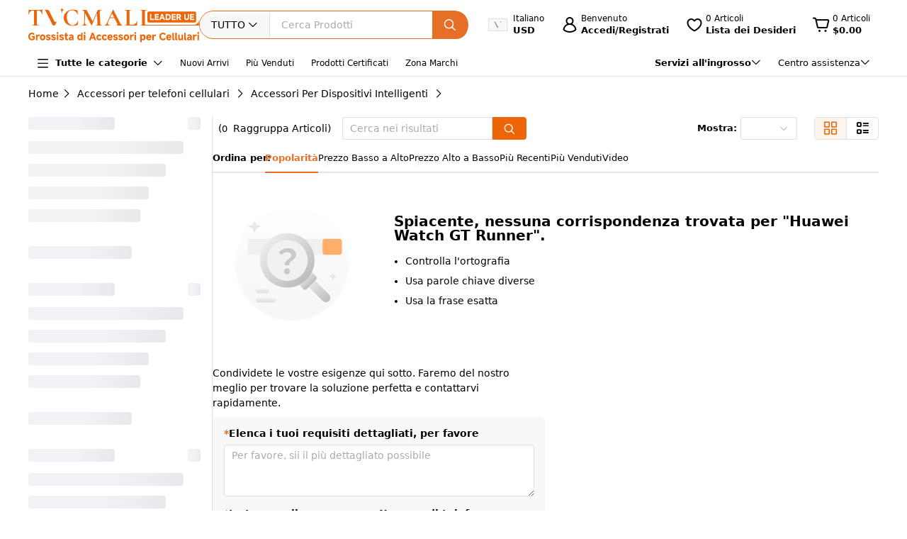

--- FILE ---
content_type: text/html;charset=utf-8
request_url: https://www.tvcmall.com/it/c/smart-watch-bands-c119897/?keywords=Fitbit%20Ace%203
body_size: 161283
content:
<!DOCTYPE html>
<html  lang="it" dir="ltr">
<head><meta charset="utf-8">
<meta name="viewport" content="width=device-width">
<title>Smart Watch Bands. Vendita all&#x27;ingrosso online - Grossista TVCMALL</title>
<link rel="preconnect" href="//img.tvcmall.com/">
<link rel="preconnect" href="//upload-img.tvc-mall.com/">
<meta name="p:domain_verify" content="61334a462ed991c637c3df101ccb67f6">
<link rel="icon" href="/favicon.ico">
<link rel="dns-prefetch" href="//img.tvcmall.com/">
<link rel="dns-prefetch" href="//upload-img.tvc-mall.com/">
<link rel="dns-prefetch" href="//vue.comm100.com/">
<link rel="dns-prefetch" href="//chatserver15.comm100.io/">
<link rel="preload" as="font" type="font/otf" crossorigin="anonymous" href="https://www.tvcmall.com/global_resources/fonts/montserrat/Montserrat-ExtraBold.otf">
<link rel="preload" as="style" href="https://src.tvcmall.com/global_resources/css/elementui/index.min.css?3.21.4">
<link rel="stylesheet" href="https://src.tvcmall.com/global_resources/css/elementui/index.min.css?3.21.4">
<link rel="preload" as="style" href="https://src.tvcmall.com/global_resources/iconfont/iconfont.css?3.21.4">
<link rel="stylesheet" href="https://src.tvcmall.com/global_resources/iconfont/iconfont.css?3.21.4">
<meta property="facebook-domain-verification" content="7k9kc6aem6yuqktub9m0t0x2sfodzd">
<link rel="canonical" href="https://www.tvcmall.com/it/c/smart-watch-bands-c119897/">
<link rel="alternate" media="only screen and (max-width: 640px)" href="https://m.tvcmall.com/it/c/smart-watch-bands-c119897/">
<link rel="alternate" hreflang="en" href="https://www.tvcmall.com/c/smart-watch-bands-c119897/">
<link rel="alternate" hreflang="fr" href="https://www.tvcmall.com/fr/c/smart-watch-bands-c119897/">
<link rel="alternate" hreflang="es" href="https://www.tvcmall.com/es/c/smart-watch-bands-c119897/">
<link rel="alternate" hreflang="ar" href="https://www.tvcmall.com/ar/c/smart-watch-bands-c119897/">
<link rel="alternate" hreflang="de" href="https://www.tvcmall.com/de/c/smart-watch-bands-c119897/">
<link rel="alternate" hreflang="da" href="https://www.tvcmall.com/da/c/smart-watch-bands-c119897/">
<link rel="alternate" hreflang="it" href="https://www.tvcmall.com/it/c/smart-watch-bands-c119897/">
<link rel="alternate" hreflang="sv" href="https://www.tvcmall.com/sv/c/smart-watch-bands-c119897/">
<link rel="alternate" hreflang="nl" href="https://www.tvcmall.com/nl/c/smart-watch-bands-c119897/">
<link rel="alternate" hreflang="pt" href="https://www.tvcmall.com/pt/c/smart-watch-bands-c119897/">
<link rel="alternate" hreflang="pl" href="https://www.tvcmall.com/pl/c/smart-watch-bands-c119897/">
<link rel="alternate" hreflang="ru" href="https://www.tvcmall.com/ru/c/smart-watch-bands-c119897/">
<script type="application/ld+json">{ "@context": "http://schema.org", "@type": "Organization", "name": "TVCMALL", "description": "TVCMall.com - Online wholesale mobile accessories for iPhone, iPad, Samsung, Huawei, Xiaomi and Oppo from China. 200,000+ Mobile Accessories Supplier.", "url": "https://www.tvcmall.com/", "logo": "https://www.tvcmall.com/logo.svg", "email": "sales@tvc-mall.com", "address": { "@type": "PostalAddress", "addressCountry": "China", "postalCode": "518000", "streetAddress": "Bei'er Rd 2, BanTian Avenue" }, "sameAs": [ "https://www.facebook.com/TVCMALLLTD", "https://twitter.com/tvcmall_com", "https://www.instagram.com/tvcmall/", "https://pinterest.com/tvcmall/", "https://www.youtube.com/user/tvcmall" ], "contactPoint": [ { "@type": "ContactPoint", "contactType": "customer service", "email": "sales@tvc-mall.com", "url": "https://www.tvcmall.com" } ] }</script>
<script>window.ckySettings = { documentLang: "it" };</script>
<link rel="preload" as="image" href="https://src.tvcmall.com/global_resources/image/logo-25-9-10/PC/it.svg">
<link rel="preload" as="image" href="https://src.tvcmall.com/dynamic-staticfiles/ssr__global_resources__image__pc-payment-25-7/payment1__png.webp">
<meta name="description" content="Acquista all'ingrosso a basso costo Smart Watch Bands. su TVCMALL, acquista Smart Watch Bands. in grandi quantità senza ordine minimo dai fornitori all'ingrosso in Cina.">
<meta name="keywords" content="vendita all'ingrosso Smart Watch Bands., Smart Watch Bands., dropship Smart Watch Bands., fornitore dalla Cina Smart Watch Bands., acquista all'ingrosso Smart Watch Bands., lotti all'ingrosso Smart Watch Bands.">
<script type="application/ld+json">{ "@context": "http://schema.org/", "@type": "BreadcrumbList", "itemListElement": [{"@type":"ListItem","position":1,"item":{"name":"Home","@id":"https://www.tvcmall.com/it/"}},{"@type":"ListItem","position":2,"item":{"name":"Accessori per telefoni cellulari","@id":"/it/c/cell-phone-accessories-c119887/"}},{"@type":"ListItem","position":3,"item":{"name":"Accessori Per Dispositivi Intelligenti","@id":"/it/c/smart-device-accessories-c119896/"}},{"@type":"ListItem","position":4,"item":{"@id":"/it/"}}] }</script>
<meta property="og:title" content="Smart Watch Bands. Vendita all'ingrosso online - Grossista TVCMALL">
<meta property="og:description" content="Acquista all'ingrosso a basso costo Smart Watch Bands. su TVCMALL, acquista Smart Watch Bands. in grandi quantità senza ordine minimo dai fornitori all'ingrosso in Cina.">
<meta property="og:type" content="website">
<meta property="og:url" content="https://www.tvcmall.com/it/c/smart-watch-bands-c119897/">
<meta property="og:image" content>
<meta property="og:site_name" content="tvcmall">
<meta name="twitter:card" content="summary_large_image">
<meta name="twitter:site" content="@tvcmall_com">
<style>.content_list .goods-item{border-bottom:1px solid #e0e0e0}.content_list .goods-item .img-box{position:relative}.content_list .goods-item:hover{box-shadow:none}.content_list .goods-item:hover .addBtn{display:block}.content_list .goods-item .goods-item-price{margin-bottom:0;margin-right:5px}.content_list .goods-item .goods-item-shopcart{justify-content:space-between;margin-bottom:8px}.content_list .goods-item .addBtn.decoration{background-color:#e76e26!important;border-color:#e76e26!important;color:#fff!important}.content_list .goods-item .addBtn.decoration .add-btn-icon{color:#fff!important}.content_list .goods-item .add-btn-icon{font-weight:400}.content_list .goods-item .bulk-buy{margin-bottom:0;margin-left:0;max-width:228px;width:100%}.content_list .goods-item .inputBox{display:block;width:140px}.content_list .goods-item .goods-item-mark{left:0;top:6px}.content_list .goods-item .goods-item-wish{right:6px;top:6px}.content_list .goods-item .goods-item-view-box,.content_list .goods-item .goods-item-wish.preview{top:44px}.content_list .goods-item .sku-catalog{font-size:13px}.content_list .goods-item .sku-catalog:hover span{color:#e76e26}@media screen and (max-width:1280px){.sku-catalog{width:200px}}@media screen and (max-width:1025px){.sku-catalog{width:180px}}.list-filter__price-module{width:100%}.list-filter__price-module .el-collapse{border-top:none}.list-filter__price-module .el-collapse-item__header{border-bottom:1px solid #e5e7eb;font-size:14px;font-weight:700;height:60px;line-height:60px;width:100%}.list-filter__price-wrapper .el-input__inner{font-weight:700}.list-filter__price-wrapper .el-input-number{width:81px}.list-filter__price-wrapper .el-input-number .el-input__wrapper{border-radius:40px;height:32px}.list-filter__price-box{align-items:center;display:flex}.list-filter__price-box .el-input__wrapper{padding:0 4px!important}.list-filter__price-box>span{color:#9aa5b3;font-size:14px;padding:0 8px}.list-filter-cg__citem-group{width:240px!important}.list-filter-cg__citem-group .el-checkbox__label{width:100%!important}.list-filter-cg__citem-group p{width:100%}.list-filter-module.tree .el-scrollbar__wrap{margin-top:0!important}.treePop.el-popover{padding:16px;width:400px!important}.treePop.el-popover .list-filter__litem-child{margin-right:-10px}.treePop.el-popover .list-filter__litem-child .el-tree{padding-right:10px}.treePop.el-popover .popoverTitle{font-weight:700;margin-bottom:16px}.treePop.el-popover .popoverTitle .list-filter-cg__citem-num{color:#575757;font-weight:400}.treePop.el-popover .el-tree-node__expand-icon{order:3}.treePop.el-popover .el-tree-node__content{height:auto;margin-bottom:8px}.treePop.el-popover .custom-tree-node{flex:1;white-space:normal}.treePop.el-popover .el-tree-node__children .el-tree-node__content{padding-left:25px!important}.treePop.el-popover .el-tree-node__expand-icon{font-family:iconfont}.treePop.el-popover .el-tree-node__expand-icon:after{content:"";font-style:normal;font-weight:700}.treePop.el-popover .el-tree-node__expand-icon.expanded:after{content:"";font-weight:700;transform:rotate(90deg)}.treePop.el-popover .el-tree-node__expand-icon svg{display:none}.list-page__wrapper{min-height:calc(100vh - 214px);padding-bottom:16px;position:relative}.list-page__wrapper .list-recommended-categories-title{font-size:16px;font-weight:700;margin-bottom:16px}.list-page__wrapper .list-recommended-categories{margin-bottom:8px;width:100%}.list-page__toolbar-wrapper{align-items:center;border-bottom:1px solid #e5e8ec;display:flex;height:64px}.list-page__toolbar-result{align-items:center;display:flex;flex:0 0 280px;font-size:16px;height:100%;width:280px}.list-page__main{align-items:flex-start;display:flex;gap:16px;padding-top:8px}.list-page__filter-wrapper{border-right:1px solid #e0e0e0;bottom:0;box-sizing:border-box;flex:0 0 260px;height:calc(100vh - 20px);overflow-x:hidden;overflow-y:auto;padding-right:16px;position:sticky;scrollbar-width:thin;top:20px;width:260px}.list-page__filter-wrapper::-webkit-scrollbar{background-color:#9092984d;border-radius:8px;width:4px}.list-page__content-wrapper{flex:1;height:auto;min-height:300px;width:0}.list-page__content{box-sizing:border-box;display:flex;flex-wrap:wrap;flex-flow:row wrap;width:100%}.list-page__content .goods-item{border-bottom:1px solid #e0e0e0;width:20%}.list-page__content.content_list__content{padding-top:0}.list-page__content.content_list .goods-item{margin-bottom:0;padding:8px;width:100%}.list-page__content.content_list .goods-info{flex:auto}.list-page__content.content_list .m-goods-item{display:flex;justify-content:space-between;overflow:visible;padding:0}.list-page__content.content_list .m-goods-item .img-box{border-radius:8px;flex:0 0 180px;height:180px;margin-right:12px;overflow:hidden;width:180px}.list-page__content.content_list .goods-item-title{font-weight:700;height:auto}.list-page__content.content_list .goods-action{flex:0 0 180px;padding-left:12px;width:180px}.list-page__content.content_list .goods-item-sku-txt{align-items:center;display:flex;line-height:normal;margin-bottom:8px}.list-page__pagination{align-items:center;display:flex;justify-content:flex-end;padding:15px 0 0;width:100%}.list-page .el-select__wrapper{font-size:13px}html[dir=rtl] .listCommonQuery .sortItem:after{left:-12px;right:auto;top:2px}.list-filter-module{width:100%}.list-filter-module:first-of-type{margin-top:-10px}.list-filter-module:last-of-type{border-bottom:1px solid #e0e0e0!important}.list-filter-module .el-collapse-item{border-bottom:1px solid #e0e0e0}.list-filter-module .el-collapse-item:last-child{border-bottom:none;margin:0}.list-filter-module .el-collapse-item:first-child{border-bottom:1px solid #e0e0e0!important;margin:0}.list-filter-module .el-collapse-item .el-collapse-item__header{padding-bottom:16px;padding-top:16px}.list-filter-module .el-collapse-item__content{padding-bottom:16px}.list-filter-module.el-collapse{border-bottom:none;border-top:none}.list-filter-module .el-collapse-item__header{align-items:center;border:none;display:flex;font-size:14px;font-weight:700;height:auto;line-height:normal;text-align:left;width:100%}.list-filter-module .el-collapse-item__wrap{border-bottom:none}.list-filter-module .el-collapse-item__arrow{font-family:iconfont!important;font-style:normal;font-weight:700;margin-right:0}.list-filter-module .el-collapse-item__arrow:after{content:""}.list-filter-module .el-collapse-item__arrow.is-active{transform:rotate(0)}.list-filter-module .el-collapse-item__arrow.is-active:after{content:""}.list-filter-module .el-collapse-item__arrow svg{display:none}.listCommonQuery{border-radius:8px}.listCommonQuery .sortBy{display:flex;font-size:13px}.listCommonQuery .queryTitle{text-wrap:nowrap;font-weight:700;margin-right:-8px}.listCommonQuery .sortItem{cursor:pointer;display:inline-block;font-size:13px;margin-bottom:10px;position:relative}.listCommonQuery .sortItem:hover{color:#e76e26}.listCommonQuery .sortItem:last-child{border-right:none;padding-right:0}.listCommonQuery .sortItem:last-child:after{width:0}.listCommonQuery .sortItem.active{color:#e76e26;font-weight:700}.listCommonQuery .sortItem.active:before{background-color:#e76e26;bottom:-12px;content:"";display:inline-block;height:2px;left:0;position:absolute;width:100%}.listCommonQuery .sortItem:after{background-color:#e6e6e6;content:"";display:inline-block;height:18px;position:absolute;right:-14px;top:2px;width:100%;width:1px}.listCommonQuery .topPage{align-items:center;display:flex;flex:none;justify-content:center}.listCommonQuery .topPage .nextPage,.listCommonQuery .topPage .prevPage{align-items:center;background:#fff;border:1px solid #e0e0e0;border-radius:4px;cursor:pointer;display:flex;height:32px;justify-content:center;width:32px}.listCommonQuery .topPage .nextPage .iconfont,.listCommonQuery .topPage .prevPage .iconfont{color:#000}.listCommonQuery .topPage .nextPage:hover,.listCommonQuery .topPage .prevPage:hover{border:1px solid #e76e26}.listCommonQuery .topPage .nextPage:hover .iconfont,.listCommonQuery .topPage .prevPage:hover .iconfont{color:#e76e26!important}.listCommonQuery .topPage .nextPage.disabled,.listCommonQuery .topPage .prevPage.disabled{border:1px solid #e0e0e0!important;color:#ccc;cursor:not-allowed}.listCommonQuery .topPage .nextPage.disabled .iconfont,.listCommonQuery .topPage .prevPage.disabled .iconfont{color:#ccc!important}.listCommonQuery .topPage .cont{padding:0 8px}.listCommonQuery .topPage .cont span{font-weight:700}.listCommonQuery .listStyle{background:#fff;border:1px solid #dcdfe6;border-radius:4px;margin-left:24px;overflow:hidden}.listCommonQuery .listStyle>div+div{border-left:1px solid #dcdfe6}.listCommonQuery .listStyle>div{cursor:pointer;padding:0 12px}.listCommonQuery .listStyle>div .iconfont{font-size:20px!important}.listCommonQuery .listStyle>div.active{background-color:#fff4ed}.listCommonQuery .listStyle>div.active .iconfont{color:#ec6608!important}.listCommonQuery .pageSizeBox{margin-left:24px}.listCommonQuery .pageSizeBox span{font-weight:700}.listCommonQuery .pageSizeBox .el-select{width:80px}.list-filter-cg__citem-group{align-items:flex-start;display:flex;flex-direction:column;width:180px}.list-filter-cg__citem-group .el-checkbox:last-of-type{margin-bottom:0}.list-filter-cg__citem-box{--el-radio-font-size:13px;--el-checkbox-font-size:13px;height:auto;margin-bottom:10px;margin-right:0;width:100%}.list-filter-cg__citem-box:hover{color:#ec6608!important;color:var(--el-checkbox-input-border-color-hover)}.list-filter-cg__citem-box:hover .el-checkbox__inner,.list-filter-cg__citem-box:hover .el-radio__inner{border-color:var(--el-checkbox-input-border-color-hover)}.list-filter-cg__citem-box:hover .list-filter-cg__citem-num{color:#ec6608}.list-filter-cg__citem-box .el-checkbox__label,.list-filter-cg__citem-box .el-radio__label{line-height:normal;white-space:normal}.list-filter-cg__citem-num{color:#575757;font-size:12px;font-style:normal}.list-filter-cg__view-more{align-items:center;cursor:pointer;display:flex;line-height:1;overflow:hidden}.list-filter-cg__view-more .viewMore{float:right;font-weight:500}.list-filter-cg__view-more .viewMore:hover{color:#ec6608;text-decoration:underline}.list-filter-cg__view-more .viewMore:hover .iconfont{color:#ec6608!important}.list-filter-cg__view-more .viewMore .iconfont{font-size:12px!important}.list-filter-cg__view-more .selectAll{height:32px;line-height:32px;text-decoration:underline}.list-filter-cg__view-more .selectAll:hover{color:#ec6608}.list-filter-cg__view-more .selectAll:hover .iconfont{color:#ec6608!important}.list-filter-cg__pop-wrapper{max-width:1100px;min-width:500px}@media screen and (max-width:1530px){.list-filter-cg__pop-wrapper{max-width:860px;min-width:500px}}.list-filter-cg__pop-title{align-items:center;border-bottom:1px solid #e5e8ec;display:flex;font-size:18px;font-weight:700;height:60px;padding:24px}.list-filter-cg__pop-content{max-height:600px;overflow-x:hidden;overflow-y:auto;padding:24px}.list-filter-cg__pop-footer{align-items:flex-start;border-top:1px solid #e5e8ec;display:flex;justify-content:center;padding-bottom:10px;padding-top:20px}.listFilterBar{font-size:13px;margin-top:16px}.listFilterBar .listFilterItem{align-items:flex-start;display:flex;flex-wrap:wrap;justify-content:flex-start;row-gap:8px}.listFilterBar .listFilterItem .item{align-items:center;background-color:#fff;border:1px solid #e0e0e0;border-radius:16px;cursor:pointer;display:flex;height:28px;justify-content:center;line-height:26px;margin:0 4px;padding:0 16px}.listFilterBar .listFilterItem .item:hover{border:1px solid #e76e26;color:#e76e26}.listFilterBar .listFilterItem .item:hover .iconfont{color:#e76e26!important}.listFilterBar .listFilterItem .item .iconfont{font-size:14px!important;line-height:28px;margin-left:4px}.listFilterBar .filterItemTitle{font-weight:700;height:28px;line-height:28px;margin-left:16px;margin-right:8px}.listFilterBar .filterClear{cursor:pointer;height:28px;line-height:26px;margin-left:16px;text-decoration:underline}.listFilterBar .filterClear:hover{color:#e76e26}.PromotionsFilter{align-items:center;border-bottom:1px solid #e0e0e0;display:flex;font-size:14px;font-weight:700;height:50px;justify-content:space-between}.list-filter-tag__wrapper .tag-title{font-size:16px;font-weight:700;margin-bottom:16px}.list-filter-tag__wrapper .tag-content{display:flex;flex-wrap:wrap}.list-filter-tag__wrapper .list-filter-tag__item{align-items:center;background:#f8f8f8;border-radius:16px;cursor:pointer;display:inline-block;display:flex;gap:8px;height:32px;margin-bottom:24px;margin-right:16px;padding:5px 16px}.list-filter-tag__wrapper .list-filter-tag__item:hover{background-color:#fff4ed}.list-filter-tag__wrapper .list-filter-tag__item.act{color:#e76e26}.filter-dialog{width:945px}.filter-dialog .dialog-header{display:flex;flex-direction:row;justify-content:space-between}.filter-dialog .dialog-header h4{font-size:18px;font-weight:700}.filter-dialog .dialog-header h4 span{font-size:14px;font-weight:400}.filter-dialog .dialog-header .Clear{cursor:pointer;text-decoration:underline}.filter-dialog .dialog-header .Clear:hover{color:#e76e26}.filter-dialog .el-dialog__footer{border-top:1px solid #e0e0e0;display:flex;justify-content:center;padding:16px 0 20px}.filter-dialog .dialog-cont{max-height:288px;padding:16px 0}.filter-dialog .list-filter-cg__subitem-box{margin-bottom:16px;margin-right:0;padding-right:16px;white-space:normal;width:25%}.filter-dialog .list-filter-cg__subitem-box.el-checkbox{height:auto;line-height:1}.filter-dialog .list-filter-cg__subitem-box .el-checkbox__label{line-height:1.2}.filter-dialog .filterWord{border-bottom:1px solid #e0e0e0;margin-bottom:16px;padding-bottom:16px}.filter-dialog .filterWord span{border-radius:8px;cursor:pointer;font-weight:700;margin-right:4px;padding:8px}.filter-dialog .filterWord span.active,.filter-dialog .filterWord span:hover{background-color:#fff4ed;color:#e76e26}.filter-dialog .list-filter-cg__subitem-num{color:#575757}@media screen and (max-width:1440px){.list-page__content .goods-item{width:25%}}@media screen and (max-width:1240px){.list-page__content .goods-item{width:33.33%}}.list-filter-bottom-banner{background-color:#fff;border-radius:10px;display:block;margin-top:10px;overflow:hidden;width:243px}.list-filter-bottom-banner>img{height:100%;margin-top:10px;width:100%}.list-filter-bottom-banner .sell_text{bottom:24px;color:#fff;font-weight:700;left:24px;padding-right:24px;position:absolute;z-index:1}.list-filter-bottom-banner .sell_text p{font-size:24px;line-height:normal;text-shadow:2px 2px #e84800}.list-filter-bottom-banner .learnMore{border:1px solid #fff;border-radius:20px;display:inline-block;font-size:14px;height:32px;line-height:30px;margin-top:16px;padding:0 16px;text-align:center}.filterTitle{font-weight:700;height:28px;line-height:28px}.text-truncate{overflow:hidden;text-overflow:ellipsis;white-space:nowrap}
</style>
<style>.text-truncate[data-v-964bfda6]{overflow:hidden;text-overflow:ellipsis;white-space:nowrap}.share-icon:hover .iconfont[data-v-964bfda6]{color:#e76e26!important}
</style>
<style>.text-truncate[data-v-4cbcd900]{overflow:hidden;text-overflow:ellipsis;white-space:nowrap}.common-to-top__popover.el-popover.el-popper[data-v-4cbcd900]{min-width:210px;padding:0}.common-to-top__wrapper[data-v-4cbcd900]{align-items:center;background:linear-gradient(180deg,rgba(255,244,237,.9),hsla(0,0%,100%,.9) 48.4%);border-radius:8px 0 0 8px;bottom:120px;display:flex;flex-direction:column;justify-content:center;line-height:normal;position:fixed;right:0;width:72px;z-index:2000}.common-to-top__wrapper.common-to-top__wrapper-show[data-v-4cbcd900]{display:flex}.common-to-top__wrapper[data-v-4cbcd900]:has(.common-to-top__item){border:1px solid #f8f8f8;box-shadow:0 0 12px #0000001f;padding:16px 0}.common-to-top__item[data-v-4cbcd900]{align-items:center;cursor:pointer;display:flex;flex-direction:column;width:100%}.common-to-top__item-txt[data-v-4cbcd900]{color:#000;font-size:12px;margin-top:8px;text-align:center}.common-to-top__item+.common-to-top__item[data-v-4cbcd900]{margin-top:16px}.common-to-top__avatar[data-v-4cbcd900]{border-radius:50%;height:32px;width:32px}.common-to-top__avatar>img[data-v-4cbcd900]{border-radius:50%;height:100%;-o-object-fit:cover;object-fit:cover;width:100%}.common-to-top__contact[data-v-4cbcd900]{box-sizing:border-box;padding:8px 0;width:100%}.common-to-top__contact-item[data-v-4cbcd900]{align-items:center;display:flex;height:32px;padding:0 16px}.common-to-top__contact-item-pointer[data-v-4cbcd900]{cursor:pointer}.common-to-top__contact-item[data-v-4cbcd900]:hover{background:#fff4ed}.common-to-top__contact-link[data-v-4cbcd900]{align-items:center;display:flex}.common-to-top__contact-txt[data-v-4cbcd900]{color:#000;font-size:14px;margin-left:8px}.common-to-top__contact-txt-line[data-v-4cbcd900]{text-decoration:underline}
</style>
<style>.text-truncate[data-v-45b091be]{overflow:hidden;text-overflow:ellipsis;white-space:nowrap}.re-cates[data-v-45b091be] .content{-moz-column-gap:8px;column-gap:8px}.re-cates[data-v-45b091be] .content .cate-item{flex:0 0 auto}.img-item[data-v-45b091be]{border-radius:7px;height:72px;position:relative;width:72px}.img-item[data-v-45b091be]:after{background-color:#00000008;bottom:0;content:"";left:0;position:absolute;right:0;top:0}.isSecondCatalog[data-v-45b091be]{align-items:center;background:#f8f8f8;border-radius:16px;display:flex;gap:8px;padding:7.5px 12px}
</style>
<style>.text-truncate{overflow:hidden;text-overflow:ellipsis;white-space:nowrap}.list-search-empty__wrapper{padding:0}.list-search-empty__desc-box{align-items:center;box-sizing:border-box;display:flex;margin-bottom:64px;margin-top:8px}.list-search-empty__icon-box{flex:0 0 224px;height:160px;margin-right:32px;width:224px}.list-search-empty__icon-box>img{height:100%;width:100%}.list-search-empty__contnet-box{flex:1;overflow:hidden}.list-search-empty__contnet-box>ul{font-size:14px;line-height:20px;list-style:disc;padding-left:16px}.list-search-empty__contnet-box>ul li{margin-bottom:8px}.list-search-empty__title{font-size:20px;font-weight:700;line-height:20px;margin-bottom:16px}.list-search-empty__aitem{display:block;height:200px;margin-bottom:80px;width:100%}.list-search-empty__aitem>img{height:100%;width:100%}
</style>
<style>.text-truncate[data-v-cd30ac43]{overflow:hidden;text-overflow:ellipsis;white-space:nowrap}.dropshipping-list .scroll-container[data-v-cd30ac43]{-webkit-overflow-scrolling:touch;display:flex;overflow-x:auto;white-space:nowrap}.dropshipping-list .scroll-container .scroll-item[data-v-cd30ac43]{align-items:center;background-color:#f7f7f7;border-radius:4px;display:flex;flex:0 0 auto;justify-content:center}.tvc-side-dialog__pop[data-v-cd30ac43]{background:#fff;border-radius:8px;box-shadow:0 0 12px #0000001f;height:149px;line-height:normal;padding:24px 24px 0;position:absolute;right:0;text-align:center;top:56px;width:320px;z-index:1001}.tvc-side-dialog__pop[data-v-cd30ac43]:before{border-bottom:8px solid #fff;border-left:8px solid transparent;border-right:8px solid transparent;content:"";display:inline-block;height:0;position:absolute;right:28px;top:-7px;width:0;z-index:1}.tvc-side-dialog__pop.cart-pop-fixed[data-v-cd30ac43]{position:fixed;right:40px;top:40px}.tvc-side-dialog__pop.cart-pop-fixed[data-v-cd30ac43]:before{display:none}.tvc-side-dialog__txt[data-v-cd30ac43]{color:#000;margin-bottom:16px;margin-top:2px}.tvc-side-dialog__btn[data-v-cd30ac43],.tvc-side-dialog__txt[data-v-cd30ac43]{font-size:14px;font-weight:700;line-height:normal}.tvc-side-dialog__btn[data-v-cd30ac43]{align-items:center;background:#e76e26;border-radius:24px;box-sizing:border-box;color:#fff;cursor:pointer;display:flex;flex-direction:column;height:40px;justify-content:center;padding:0 20px;width:100%}.modal-enter-from[data-v-cd30ac43],.modal-leave-to[data-v-cd30ac43]{opacity:0;opacity:1}
</style>
<style>.text-truncate[data-v-956eccaa]{overflow:hidden;text-overflow:ellipsis;white-space:nowrap}.tvc-sidebar-pop[data-v-956eccaa]{background:#fff;border-radius:8px;box-shadow:0 0 12px #0000001f;line-height:normal;padding:40px 16px 16px;position:absolute;right:0;text-align:center;top:56px;width:320px;z-index:1001}.tvc-sidebar-pop[data-v-956eccaa]:before{border-bottom:8px solid #fff;border-left:8px solid transparent;border-right:8px solid transparent;content:"";display:inline-block;height:0;position:absolute;right:28px;top:-7px;width:0;z-index:1}.tvc-sidebar-pop.fixed[data-v-956eccaa]{position:fixed;right:40px;top:40px}.tvc-sidebar-pop.fixed[data-v-956eccaa]:before{display:none}.modal-enter-from[data-v-956eccaa],.modal-leave-to[data-v-956eccaa]{opacity:0;opacity:1}
</style>
<style>*,:after,:before{border:0 solid #e5e7eb;box-sizing:border-box}*{--tw-ring-inset:var(--tw-empty, );--tw-ring-offset-width:0px;--tw-ring-offset-color:#fff;--tw-ring-color:rgba(59,130,246,.5);--tw-ring-offset-shadow:0 0 #0000;--tw-ring-shadow:0 0 #0000;--tw-shadow:0 0 #0000}:root{-moz-tab-size:4;-o-tab-size:4;tab-size:4}:-moz-focusring{outline:1px dotted ButtonText}:-moz-ui-invalid{box-shadow:none}::moz-focus-inner{border-style:none;padding:0}::-webkit-inner-spin-button,::-webkit-outer-spin-button{height:auto}::-webkit-search-decoration{-webkit-appearance:none}::-webkit-file-upload-button{-webkit-appearance:button;font:inherit}[type=search]{-webkit-appearance:textfield;outline-offset:-2px}abbr[title]{-webkit-text-decoration:underline dotted;text-decoration:underline dotted}a{color:inherit;text-decoration:inherit}body{line-height:inherit}body,button,input{font-family:inherit;margin:0}button,input{color:inherit;font-size:100%;line-height:1.15;line-height:inherit;padding:0}button{background-color:transparent;background-image:none;text-transform:none}[type=button],[type=reset],[type=submit],button{-webkit-appearance:button}[role=button],button{cursor:pointer}html{-webkit-text-size-adjust:100%;font-family:ui-sans-serif,system-ui,-apple-system,BlinkMacSystemFont,Segoe UI,Roboto,Helvetica Neue,Arial,Noto Sans,sans-serif,Apple Color Emoji,Segoe UI Emoji,Segoe UI Symbol,Noto Color Emoji;line-height:1.5}dd,dl,h1,h2,h3,h4,h5,p,pre{margin:0}h1,h2,h3,h4,h5{font-size:inherit;font-weight:inherit}img{border-style:solid}input::placeholder{color:#9ca3af;opacity:1}input::webkit-input-placeholder{color:#9ca3af;opacity:1}input::-moz-placeholder{color:#9ca3af;opacity:1}input:-ms-input-placeholder{color:#9ca3af;opacity:1}input::-ms-input-placeholder{color:#9ca3af;opacity:1}iframe,img,svg,video{display:block;vertical-align:middle}img,video{height:auto;max-width:100%}kbd,pre{font-family:ui-monospace,SFMono-Regular,Menlo,Monaco,Consolas,Liberation Mono,Courier New,monospace;font-size:1em}strong{font-weight:bolder}table{border-collapse:collapse;border-color:inherit;text-indent:0}ul{list-style:none;margin:0;padding:0}.container{width:100%}@media (min-width:373px){.container{max-width:373px}}@media (min-width:767px){.container{max-width:767px}}@media (min-width:1025px){.container{max-width:1025px}}@media (min-width:1530px){.container{max-width:1530px}}@media (min-width:1920px){.container{max-width:1920px}}.bg-\[\#fff\]{--tw-bg-opacity:1;background-color:rgba(255,255,255,var(--tw-bg-opacity))}.bg-primary{--tw-bg-opacity:1;background-color:rgba(236,102,8,var(--tw-bg-opacity))}.bg-\[\#FFF4ED\]{--tw-bg-opacity:1;background-color:rgba(255,244,237,var(--tw-bg-opacity))}.bg-\[\#F8F8F8\]{--tw-bg-opacity:1;background-color:rgba(248,248,248,var(--tw-bg-opacity))}.bg-\[\#E0E0E0\]{--tw-bg-opacity:1;background-color:rgba(224,224,224,var(--tw-bg-opacity))}.bg-\[\#f8f8f8\]{--tw-bg-opacity:1;background-color:rgba(248,248,248,var(--tw-bg-opacity))}.bg-\[\#EC6608\]{--tw-bg-opacity:1;background-color:rgba(236,102,8,var(--tw-bg-opacity))}.bg-white{--tw-bg-opacity:1;background-color:rgba(255,255,255,var(--tw-bg-opacity))}.hover\:bg-\[\#FFF4ED\]:hover{--tw-bg-opacity:1;background-color:rgba(255,244,237,var(--tw-bg-opacity))}.\!bg-primary{--tw-bg-opacity:1!important;background-color:rgba(236,102,8,var(--tw-bg-opacity))!important}.bg-\[\#000000a6\]{--tw-bg-opacity:.6509803921568628;background-color:rgba(0,0,0,var(--tw-bg-opacity))}.hover\:bg-\[\#fff4ed\]:hover{--tw-bg-opacity:1;background-color:rgba(255,244,237,var(--tw-bg-opacity))}.bg-\[\#1877F2\]{--tw-bg-opacity:1;background-color:rgba(24,119,242,var(--tw-bg-opacity))}.bg-\[\#000\]{--tw-bg-opacity:1;background-color:rgba(0,0,0,var(--tw-bg-opacity))}.bg-\[\#FF0000\]{--tw-bg-opacity:1;background-color:rgba(255,0,0,var(--tw-bg-opacity))}.bg-\[\#ff4500\]{--tw-bg-opacity:1;background-color:rgba(255,69,0,var(--tw-bg-opacity))}.bg-\[\#E1E1E1\]{--tw-bg-opacity:1;background-color:rgba(225,225,225,var(--tw-bg-opacity))}.bg-\[\#fffc\]{--tw-bg-opacity:.8;background-color:rgba(255,255,255,var(--tw-bg-opacity))}.bg-gray-200{--tw-bg-opacity:1;background-color:rgba(229,231,235,var(--tw-bg-opacity))}.hover\:bg-gray-50:hover{--tw-bg-opacity:1;background-color:rgba(249,250,251,var(--tw-bg-opacity))}.bg-\[\#FF5512\]{--tw-bg-opacity:1;background-color:rgba(255,85,18,var(--tw-bg-opacity))}.bg-\[\#FFDDD0\]{--tw-bg-opacity:1;background-color:rgba(255,221,208,var(--tw-bg-opacity))}.bg-black\/20{--tw-bg-opacity:.2;background-color:rgba(0,0,0,var(--tw-bg-opacity))}.bg-\[\#FFFFFF\]{--tw-bg-opacity:1;background-color:rgba(255,255,255,var(--tw-bg-opacity))}.hover\:bg-primary:hover{--tw-bg-opacity:1;background-color:rgba(236,102,8,var(--tw-bg-opacity))}.bg-\[\#CCC\]{--tw-bg-opacity:1;background-color:rgba(204,204,204,var(--tw-bg-opacity))}.\!bg-white{--tw-bg-opacity:1!important;background-color:rgba(255,255,255,var(--tw-bg-opacity))!important}.bg-\[\#F7F7F7\]{--tw-bg-opacity:1;background-color:rgba(247,247,247,var(--tw-bg-opacity))}.bg-\[\#E76E26\]{--tw-bg-opacity:1;background-color:rgba(231,110,38,var(--tw-bg-opacity))}.bg-\[\#0000004D\]{--tw-bg-opacity:.30196078431372547;background-color:rgba(0,0,0,var(--tw-bg-opacity))}.bg-\[\#FFFFFFCC\]{--tw-bg-opacity:.8;background-color:rgba(255,255,255,var(--tw-bg-opacity))}.bg-\[\#DCDFE6\]{--tw-bg-opacity:1;background-color:rgba(220,223,230,var(--tw-bg-opacity))}.bg-\[\#f7f7f7\]{--tw-bg-opacity:1;background-color:rgba(247,247,247,var(--tw-bg-opacity))}.bg-\[\#FAFAFA\]{--tw-bg-opacity:1;background-color:rgba(250,250,250,var(--tw-bg-opacity))}.bg-\[\#FFF6F3\]{--tw-bg-opacity:1;background-color:rgba(255,246,243,var(--tw-bg-opacity))}.bg-\[\#e5e8ec\]{--tw-bg-opacity:1;background-color:rgba(229,232,236,var(--tw-bg-opacity))}.bg-\[\#EEEEEE\]{--tw-bg-opacity:1;background-color:rgba(238,238,238,var(--tw-bg-opacity))}.bg-\[\#ffffffcc\]{--tw-bg-opacity:.8}.bg-\[\#FFFFFFE5\],.bg-\[\#ffffffcc\]{background-color:rgba(255,255,255,var(--tw-bg-opacity))}.bg-\[\#FFFFFFE5\]{--tw-bg-opacity:.8980392156862745}.bg-\[\#D4FFD9\]{--tw-bg-opacity:1;background-color:rgba(212,255,217,var(--tw-bg-opacity))}.bg-white\/80{--tw-bg-opacity:.8;background-color:rgba(255,255,255,var(--tw-bg-opacity))}.\!bg-\[\#fff\]{--tw-bg-opacity:1!important;background-color:rgba(255,255,255,var(--tw-bg-opacity))!important}.bg-black{--tw-bg-opacity:1}.bg-\[\#0000004d\],.bg-black{background-color:rgba(0,0,0,var(--tw-bg-opacity))}.bg-\[\#0000004d\]{--tw-bg-opacity:.30196078431372547}.bg-\[\#34A784\]{--tw-bg-opacity:1;background-color:rgba(52,167,132,var(--tw-bg-opacity))}.bg-gray-50{--tw-bg-opacity:1;background-color:rgba(249,250,251,var(--tw-bg-opacity))}.bg-\[\#9CA5B2\]{--tw-bg-opacity:1;background-color:rgba(156,165,178,var(--tw-bg-opacity))}.hover\:bg-white:hover{--tw-bg-opacity:1;background-color:rgba(255,255,255,var(--tw-bg-opacity))}.hover\:bg-\[\#EC6608\]:hover{--tw-bg-opacity:1;background-color:rgba(236,102,8,var(--tw-bg-opacity))}.bg-\[\#FFEADF\]{--tw-bg-opacity:1;background-color:rgba(255,234,223,var(--tw-bg-opacity))}.bg-\[\#E5E8EC\]{--tw-bg-opacity:1;background-color:rgba(229,232,236,var(--tw-bg-opacity))}.bg-\[\#00000080\]{--tw-bg-opacity:.5019607843137255;background-color:rgba(0,0,0,var(--tw-bg-opacity))}.bg-\[\#071B2D\]{--tw-bg-opacity:1;background-color:rgba(7,27,45,var(--tw-bg-opacity))}.bg-\[\#FFD2B7\]{--tw-bg-opacity:1;background-color:rgba(255,210,183,var(--tw-bg-opacity))}.bg-\[\#FF730A\],.hover\:bg-\[\#FF730A\]:hover{--tw-bg-opacity:1;background-color:rgba(255,115,10,var(--tw-bg-opacity))}.bg-\[\#FFC859\]{--tw-bg-opacity:1;background-color:rgba(255,200,89,var(--tw-bg-opacity))}.bg-\[\#fff0e7\]{--tw-bg-opacity:1;background-color:rgba(255,240,231,var(--tw-bg-opacity))}.bg-\[\#ffeadf\]{--tw-bg-opacity:1;background-color:rgba(255,234,223,var(--tw-bg-opacity))}.bg-\[\#F55118\]{--tw-bg-opacity:1;background-color:rgba(245,81,24,var(--tw-bg-opacity))}.bg-\[\#FF640A\]{--tw-bg-opacity:1;background-color:rgba(255,100,10,var(--tw-bg-opacity))}.bg-\[\#fff7ec\]{--tw-bg-opacity:1;background-color:rgba(255,247,236,var(--tw-bg-opacity))}.bg-\[\#FF700A\]{--tw-bg-opacity:1;background-color:rgba(255,112,10,var(--tw-bg-opacity))}.bg-\[\#000a\]{--tw-bg-opacity:.6666666666666666;background-color:rgba(0,0,0,var(--tw-bg-opacity))}.bg-\[\#FF6A4D\],.hover\:bg-\[\#FF6A4D\]:hover{--tw-bg-opacity:1;background-color:rgba(255,106,77,var(--tw-bg-opacity))}.bg-\[\#FF6A4C\]{--tw-bg-opacity:1;background-color:rgba(255,106,76,var(--tw-bg-opacity))}.bg-\[\#EAD7C7\]{--tw-bg-opacity:1;background-color:rgba(234,215,199,var(--tw-bg-opacity))}.bg-\[\#FC7C1B\]{--tw-bg-opacity:1;background-color:rgba(252,124,27,var(--tw-bg-opacity))}.bg-\[\#E3F2BF\]{--tw-bg-opacity:1;background-color:rgba(227,242,191,var(--tw-bg-opacity))}.bg-\[\#65AA50\],.hover\:bg-\[\#65AA50\]:hover{--tw-bg-opacity:1;background-color:rgba(101,170,80,var(--tw-bg-opacity))}.bg-\[\#FFE8A6\]{--tw-bg-opacity:1;background-color:rgba(255,232,166,var(--tw-bg-opacity))}.bg-\[\#E09F36\],.hover\:bg-\[\#E09F36\]:hover{--tw-bg-opacity:1;background-color:rgba(224,159,54,var(--tw-bg-opacity))}.bg-\[\#E5E6FF\]{--tw-bg-opacity:1;background-color:rgba(229,230,255,var(--tw-bg-opacity))}.bg-\[\#8952CC\],.hover\:bg-\[\#8952CC\]:hover{--tw-bg-opacity:1;background-color:rgba(137,82,204,var(--tw-bg-opacity))}.bg-\[\#FFDE99\]{--tw-bg-opacity:1;background-color:rgba(255,222,153,var(--tw-bg-opacity))}.bg-\[\#FFD54F\]{--tw-bg-opacity:1;background-color:rgba(255,213,79,var(--tw-bg-opacity))}.bg-\[\#FFE456\]{--tw-bg-opacity:1;background-color:rgba(255,228,86,var(--tw-bg-opacity))}.bg-\[\#FFFCF2\]{--tw-bg-opacity:1;background-color:rgba(255,252,242,var(--tw-bg-opacity))}.\!bg-\[\#FFF1C2\]{--tw-bg-opacity:1!important;background-color:rgba(255,241,194,var(--tw-bg-opacity))!important}.bg-\[\#FFF3E2\]{--tw-bg-opacity:1;background-color:rgba(255,243,226,var(--tw-bg-opacity))}.bg-\[\#FFD749\]{--tw-bg-opacity:1;background-color:rgba(255,215,73,var(--tw-bg-opacity))}.bg-\[\#FFB280\]{--tw-bg-opacity:1;background-color:rgba(255,178,128,var(--tw-bg-opacity))}.bg-\[\#ffeabc\]{--tw-bg-opacity:1;background-color:rgba(255,234,188,var(--tw-bg-opacity))}.bg-\[\#a63e00\]{--tw-bg-opacity:1;background-color:rgba(166,62,0,var(--tw-bg-opacity))}.bg-\[\#FF6A11\]{--tw-bg-opacity:1;background-color:rgba(255,106,17,var(--tw-bg-opacity))}.bg-\[\#FFA310\],.bg-\[\#ffa310\]{--tw-bg-opacity:1;background-color:rgba(255,163,16,var(--tw-bg-opacity))}.bg-\[\#FF9A16\]{--tw-bg-opacity:1;background-color:rgba(255,154,22,var(--tw-bg-opacity))}.bg-\[\#ff6a11\]{--tw-bg-opacity:1;background-color:rgba(255,106,17,var(--tw-bg-opacity))}.bg-\[\#FFF8DF\]{--tw-bg-opacity:1;background-color:rgba(255,248,223,var(--tw-bg-opacity))}.bg-\[\#FFEABC\]{--tw-bg-opacity:1;background-color:rgba(255,234,188,var(--tw-bg-opacity))}.bg-\[\#FFF7DF\]{--tw-bg-opacity:1;background-color:rgba(255,247,223,var(--tw-bg-opacity))}.bg-\[\#FE700A\]{--tw-bg-opacity:1;background-color:rgba(254,112,10,var(--tw-bg-opacity))}.bg-\[\#FFD663\]{--tw-bg-opacity:1;background-color:rgba(255,214,99,var(--tw-bg-opacity))}.bg-\[\#FEF1D0\]{--tw-bg-opacity:1;background-color:rgba(254,241,208,var(--tw-bg-opacity))}.bg-\[\#FFD658\]{--tw-bg-opacity:1;background-color:rgba(255,214,88,var(--tw-bg-opacity))}.bg-\[\#FFFCF0\]{--tw-bg-opacity:1;background-color:rgba(255,252,240,var(--tw-bg-opacity))}.bg-\[\#A63E00\]{--tw-bg-opacity:1;background-color:rgba(166,62,0,var(--tw-bg-opacity))}.bg-\[\#FFCF4F\]{--tw-bg-opacity:1;background-color:rgba(255,207,79,var(--tw-bg-opacity))}.bg-\[\#FFFBF0\]{--tw-bg-opacity:1;background-color:rgba(255,251,240,var(--tw-bg-opacity))}.bg-\[\#100F0F80\]{--tw-bg-opacity:.5019607843137255;background-color:rgba(16,15,15,var(--tw-bg-opacity))}.bg-\[\#FFF8E8\]{--tw-bg-opacity:1;background-color:rgba(255,248,232,var(--tw-bg-opacity))}.bg-\[\#FED2B2\]{--tw-bg-opacity:1;background-color:rgba(254,210,178,var(--tw-bg-opacity))}.bg-\[\#EB4F05\],.hover\:bg-\[\#EB4F05\]:hover{--tw-bg-opacity:1;background-color:rgba(235,79,5,var(--tw-bg-opacity))}.bg-\[\#EB5910\]{--tw-bg-opacity:1;background-color:rgba(235,89,16,var(--tw-bg-opacity))}.bg-\[\#FFF0E5\]{--tw-bg-opacity:1;background-color:rgba(255,240,229,var(--tw-bg-opacity))}.bg-\[\#FFEDDB\]{--tw-bg-opacity:1;background-color:rgba(255,237,219,var(--tw-bg-opacity))}.bg-\[\#FF5319\]{--tw-bg-opacity:1;background-color:rgba(255,83,25,var(--tw-bg-opacity))}.\!bg-\[\#FFF\]{--tw-bg-opacity:1!important;background-color:rgba(255,255,255,var(--tw-bg-opacity))!important}.bg-\[\#FFEBDF\]{--tw-bg-opacity:1;background-color:rgba(255,235,223,var(--tw-bg-opacity))}.bg-\[\#100702\]{--tw-bg-opacity:1;background-color:rgba(16,7,2,var(--tw-bg-opacity))}.bg-\[\#FFC134\],.hover\:bg-\[\#FFC134\]:hover{--tw-bg-opacity:1;background-color:rgba(255,193,52,var(--tw-bg-opacity))}.bg-\[\#FED377\]{--tw-bg-opacity:1;background-color:rgba(254,211,119,var(--tw-bg-opacity))}.bg-\[\#292B37\]{--tw-bg-opacity:1;background-color:rgba(41,43,55,var(--tw-bg-opacity))}.bg-\[\#141622\]{--tw-bg-opacity:1;background-color:rgba(20,22,34,var(--tw-bg-opacity))}.bg-\[\#FF5700\],.hover\:bg-\[\#FF5700\]:hover{--tw-bg-opacity:1;background-color:rgba(255,87,0,var(--tw-bg-opacity))}.bg-\[\#D40030\]{--tw-bg-opacity:1;background-color:rgba(212,0,48,var(--tw-bg-opacity))}.bg-\[\#B20006\]{--tw-bg-opacity:1;background-color:rgba(178,0,6,var(--tw-bg-opacity))}.bg-\[\#FCC331\],.hover\:bg-\[\#FCC331\]:hover{--tw-bg-opacity:1;background-color:rgba(252,195,49,var(--tw-bg-opacity))}.bg-\[\#F26D2A\],.hover\:bg-\[\#F26D2A\]:hover{--tw-bg-opacity:1;background-color:rgba(242,109,42,var(--tw-bg-opacity))}.bg-\[\#DCF9FF\]{--tw-bg-opacity:1;background-color:rgba(220,249,255,var(--tw-bg-opacity))}.bg-\[\#6ACCCC\],.hover\:bg-\[\#6ACCCC\]:hover{--tw-bg-opacity:1;background-color:rgba(106,204,204,var(--tw-bg-opacity))}.bg-\[\#FEDFE2\]{--tw-bg-opacity:1;background-color:rgba(254,223,226,var(--tw-bg-opacity))}.bg-\[\#E24151\],.hover\:bg-\[\#E24151\]:hover{--tw-bg-opacity:1;background-color:rgba(226,65,81,var(--tw-bg-opacity))}.bg-\[\#FADADF\]{--tw-bg-opacity:1;background-color:rgba(250,218,223,var(--tw-bg-opacity))}.bg-\[\#F2F9FF\]{--tw-bg-opacity:1;background-color:rgba(242,249,255,var(--tw-bg-opacity))}.bg-\[\#EBC9B0\]{--tw-bg-opacity:1;background-color:rgba(235,201,176,var(--tw-bg-opacity))}.bg-\[\#D78A53\],.hover\:bg-\[\#D78A53\]:hover{--tw-bg-opacity:1;background-color:rgba(215,138,83,var(--tw-bg-opacity))}.bg-\[\#ffffff\]{--tw-bg-opacity:1;background-color:rgba(255,255,255,var(--tw-bg-opacity))}.bg-\[\#D9F2FF\]{--tw-bg-opacity:1;background-color:rgba(217,242,255,var(--tw-bg-opacity))}.bg-\[\#31A6DE\],.hover\:bg-\[\#31A6DE\]:hover{--tw-bg-opacity:1;background-color:rgba(49,166,222,var(--tw-bg-opacity))}.bg-\[\#FFECDD\]{--tw-bg-opacity:1;background-color:rgba(255,236,221,var(--tw-bg-opacity))}.bg-\[\#FF6920\],.hover\:bg-\[\#FF6920\]:hover{--tw-bg-opacity:1;background-color:rgba(255,105,32,var(--tw-bg-opacity))}.bg-\[\#FF671E\]{--tw-bg-opacity:1;background-color:rgba(255,103,30,var(--tw-bg-opacity))}.\!bg-\[\#FF671E80\]{--tw-bg-opacity:.5019607843137255!important;background-color:rgba(255,103,30,var(--tw-bg-opacity))!important}.bg-\[\#FF7947\]{--tw-bg-opacity:1;background-color:rgba(255,121,71,var(--tw-bg-opacity))}.bg-\[\#FFFFFF99\]{--tw-bg-opacity:.6;background-color:rgba(255,255,255,var(--tw-bg-opacity))}.bg-\[\#47A4DD\]{--tw-bg-opacity:1;background-color:rgba(71,164,221,var(--tw-bg-opacity))}.bg-\[\#2E47BE\],.hover\:bg-\[\#2E47BE\]:hover{--tw-bg-opacity:1;background-color:rgba(46,71,190,var(--tw-bg-opacity))}.bg-\[\#DEF3FF\]{--tw-bg-opacity:1;background-color:rgba(222,243,255,var(--tw-bg-opacity))}.bg-\[\#0050A2\],.hover\:bg-\[\#0050A2\]:hover{--tw-bg-opacity:1;background-color:rgba(0,80,162,var(--tw-bg-opacity))}.bg-\[\#000000b3\]{--tw-bg-opacity:.7019607843137254;background-color:rgba(0,0,0,var(--tw-bg-opacity))}.bg-\[\#FFCE58\]{--tw-bg-opacity:1;background-color:rgba(255,206,88,var(--tw-bg-opacity))}.bg-yellow-700{--tw-bg-opacity:1;background-color:rgba(180,83,9,var(--tw-bg-opacity))}.\!bg-\[\#ffffff\]{--tw-bg-opacity:1!important;background-color:rgba(255,255,255,var(--tw-bg-opacity))!important}.bg-\[\#EC6607\]{--tw-bg-opacity:1;background-color:rgba(236,102,7,var(--tw-bg-opacity))}.bg-\[\#FFAE64\]{--tw-bg-opacity:1;background-color:rgba(255,174,100,var(--tw-bg-opacity))}.hover\:bg-\[\#fff\]:hover{--tw-bg-opacity:1;background-color:rgba(255,255,255,var(--tw-bg-opacity))}.bg-\[\#FFAF24\]{--tw-bg-opacity:1;background-color:rgba(255,175,36,var(--tw-bg-opacity))}.\!bg-\[\#EC6607\]{--tw-bg-opacity:1!important;background-color:rgba(236,102,7,var(--tw-bg-opacity))!important}.bg-\[\#F2F3F5\]{--tw-bg-opacity:1;background-color:rgba(242,243,245,var(--tw-bg-opacity))}.bg-\[\#F7F8F9\]{--tw-bg-opacity:1;background-color:rgba(247,248,249,var(--tw-bg-opacity))}.bg-orange-\[\#EC6608\]{--tw-bg-opacity:1;background-color:rgba(236,102,8,var(--tw-bg-opacity))}.bg-\[\#F67D16\]{--tw-bg-opacity:1;background-color:rgba(246,125,22,var(--tw-bg-opacity))}.bg-\[\#F8F9FA\]{--tw-bg-opacity:1;background-color:rgba(248,249,250,var(--tw-bg-opacity))}.bg-\[\#FFF4EE\]{--tw-bg-opacity:1;background-color:rgba(255,244,238,var(--tw-bg-opacity))}.bg-\[\#EC6608CC\]{--tw-bg-opacity:.8;background-color:rgba(236,102,8,var(--tw-bg-opacity))}.\!bg-black{--tw-bg-opacity:1!important;background-color:rgba(0,0,0,var(--tw-bg-opacity))!important}.bg-\[\#FA9D66\]{--tw-bg-opacity:1;background-color:rgba(250,157,102,var(--tw-bg-opacity))}.\!bg-\[\#fff4ed4d\]{--tw-bg-opacity:.30196078431372547!important;background-color:rgba(255,244,237,var(--tw-bg-opacity))!important}.bg-orange-\[\#FFF4ED\]{--tw-bg-opacity:1;background-color:rgba(255,244,237,var(--tw-bg-opacity))}.\!bg-\[\#FFF4ED\]{--tw-bg-opacity:1!important;background-color:rgba(255,244,237,var(--tw-bg-opacity))!important}.bg-\[\#000000\]{--tw-bg-opacity:1;background-color:rgba(0,0,0,var(--tw-bg-opacity))}.bg-\[\#575757\]{--tw-bg-opacity:1;background-color:rgba(87,87,87,var(--tw-bg-opacity))}.\!bg-\[\#EC6608\]{--tw-bg-opacity:1!important;background-color:rgba(236,102,8,var(--tw-bg-opacity))!important}.bg-\[\#fff4ed33\]{--tw-bg-opacity:.2;background-color:rgba(255,244,237,var(--tw-bg-opacity))}.bg-black\/70{--tw-bg-opacity:.7;background-color:rgba(0,0,0,var(--tw-bg-opacity))}.bg-\[\#F9D1B5\]{--tw-bg-opacity:1;background-color:rgba(249,209,181,var(--tw-bg-opacity))}.bg-gradient-to-l{background-image:linear-gradient(to left,var(--tw-gradient-stops))}.bg-gradient-to-b{background-image:linear-gradient(to bottom,var(--tw-gradient-stops))}.bg-gradient-to-t{background-image:linear-gradient(to top,var(--tw-gradient-stops))}.from-\[\#faad4f\]{--tw-gradient-from:rgba(250,173,79,var(--tw-from-opacity,1));--tw-gradient-stops:var(--tw-gradient-from),var(--tw-gradient-to,hsla(0,0%,100%,0))}.from-\[\#FFD2B7\]{--tw-gradient-from:rgba(255,210,183,var(--tw-from-opacity,1));--tw-gradient-stops:var(--tw-gradient-from),var(--tw-gradient-to,hsla(0,0%,100%,0))}.from-\[\#FFFFFF\]{--tw-gradient-from:rgba(255,255,255,var(--tw-from-opacity,1));--tw-gradient-stops:var(--tw-gradient-from),var(--tw-gradient-to,hsla(0,0%,100%,0))}.from-\[\#FF640A\]{--tw-gradient-from:rgba(255,100,10,var(--tw-from-opacity,1));--tw-gradient-stops:var(--tw-gradient-from),var(--tw-gradient-to,hsla(0,0%,100%,0))}.from-\[\#ffeabc\]{--tw-gradient-from:rgba(255,234,188,var(--tw-from-opacity,1));--tw-gradient-stops:var(--tw-gradient-from),var(--tw-gradient-to,hsla(0,0%,100%,0))}.from-\[\#FF671E\]{--tw-gradient-from:rgba(255,103,30,var(--tw-from-opacity,1));--tw-gradient-stops:var(--tw-gradient-from),var(--tw-gradient-to,hsla(0,0%,100%,0))}.from-\[\#F8A71D\]{--tw-gradient-from:rgba(248,167,29,var(--tw-from-opacity,1));--tw-gradient-stops:var(--tw-gradient-from),var(--tw-gradient-to,hsla(0,0%,100%,0))}.via-\[\#dd2a7b\]{--tw-gradient-stops:var(--tw-gradient-from),rgba(221,42,123,var(--tw-via-opacity,1)),var(--tw-gradient-to,hsla(0,0%,100%,0))}.to-\[\#515bd4\]{--tw-gradient-to:rgba(81,91,212,var(--tw-to-opacity,1))}.to-\[\#fff\]{--tw-gradient-to:rgba(255,255,255,var(--tw-to-opacity,1))}.to-\[\#FFEFD9\]{--tw-gradient-to:rgba(255,239,217,var(--tw-to-opacity,1))}.to-\[\#FA8E29\]{--tw-gradient-to:rgba(250,142,41,var(--tw-to-opacity,1))}.to-\[\#FFEDD7\]{--tw-gradient-to:rgba(255,237,215,var(--tw-to-opacity,1))}.to-\[\#FFA454\]{--tw-gradient-to:rgba(255,164,84,var(--tw-to-opacity,1))}.to-\[\#FF671E\]{--tw-gradient-to:rgba(255,103,30,var(--tw-to-opacity,1))}.to-\[\#FFC9A3\]{--tw-gradient-to:rgba(255,201,163,var(--tw-to-opacity,1))}.bg-center{background-position:50%}.bg-right{background-position:100%}.bg-no-repeat{background-repeat:no-repeat}.bg-cover{background-size:cover}.bg-contain{background-size:contain}.border-\[\#fff\]{--tw-border-opacity:1;border-color:rgba(255,255,255,var(--tw-border-opacity))}.border-\[\#000000\]{--tw-border-opacity:1;border-color:rgba(0,0,0,var(--tw-border-opacity))}.border-\[\#E0E0E0\]{--tw-border-opacity:1;border-color:rgba(224,224,224,var(--tw-border-opacity))}.hover\:border-\[\#EC6608\]:hover{--tw-border-opacity:1;border-color:rgba(236,102,8,var(--tw-border-opacity))}.border-\[\#e0e0e0\]{--tw-border-opacity:1;border-color:rgba(224,224,224,var(--tw-border-opacity))}.border-\[\#EC6608\],.hover\:border-primary:hover{--tw-border-opacity:1;border-color:rgba(236,102,8,var(--tw-border-opacity))}.border-color-\[\#E0E0E0\]{--tw-border-opacity:1;border-color:rgba(224,224,224,var(--tw-border-opacity))}.\!border-\[\#E0E0E0\]{--tw-border-opacity:1!important;border-color:rgba(224,224,224,var(--tw-border-opacity))!important}.border-\[\#CCCCCC\]{--tw-border-opacity:1;border-color:rgba(204,204,204,var(--tw-border-opacity))}.border-\[\#DCDFE6\]{--tw-border-opacity:1;border-color:rgba(220,223,230,var(--tw-border-opacity))}.border-\[\#eee\]{--tw-border-opacity:1;border-color:rgba(238,238,238,var(--tw-border-opacity))}.\!border-primary{--tw-border-opacity:1!important;border-color:rgba(236,102,8,var(--tw-border-opacity))!important}.border-\[\#F8F8F8\]{--tw-border-opacity:1;border-color:rgba(248,248,248,var(--tw-border-opacity))}.border-b-\[\#E6E6E6\]{--tw-border-opacity:1;border-color:rgba(230,230,230,var(--tw-border-opacity))}.border-\[\#FFF4ED\]{--tw-border-opacity:1;border-color:rgba(255,244,237,var(--tw-border-opacity))}.border-\[\#D9DDE2\]{--tw-border-opacity:1;border-color:rgba(217,221,226,var(--tw-border-opacity))}.border-\[\#000\],.border-black{--tw-border-opacity:1;border-color:rgba(0,0,0,var(--tw-border-opacity))}.\!border-\[\#EC6608\]{--tw-border-opacity:1!important;border-color:rgba(236,102,8,var(--tw-border-opacity))!important}.border-color-\[\#D9DDE2\]{--tw-border-opacity:1;border-color:rgba(217,221,226,var(--tw-border-opacity))}.border-cool-\[\#E0E0E0\]{--tw-border-opacity:1;border-color:rgba(224,224,224,var(--tw-border-opacity))}.border-\[\#E5E8EC\]{--tw-border-opacity:1;border-color:rgba(229,232,236,var(--tw-border-opacity))}.\!hover\:border-primary:hover{--tw-border-opacity:1!important;border-color:rgba(236,102,8,var(--tw-border-opacity))!important}.border-\[\#ccc\]{--tw-border-opacity:1;border-color:rgba(204,204,204,var(--tw-border-opacity))}.border-blue-500{--tw-border-opacity:1;border-color:rgba(59,130,246,var(--tw-border-opacity))}.border-primary{--tw-border-opacity:1;border-color:rgba(236,102,8,var(--tw-border-opacity))}.border-borderColor{--tw-border-opacity:1;border-color:rgba(224,224,224,var(--tw-border-opacity))}.border-\[\#dcdfe6\]{--tw-border-opacity:1;border-color:rgba(220,223,230,var(--tw-border-opacity))}.border-b-cool-\[\#E0E0E0\]{--tw-border-opacity:1;border-color:rgba(224,224,224,var(--tw-border-opacity))}.border-\[\#FFC859\]{--tw-border-opacity:1;border-color:rgba(255,200,89,var(--tw-border-opacity))}.border-\[\#ffdfbf\]{--tw-border-opacity:1;border-color:rgba(255,223,191,var(--tw-border-opacity))}.border-\[\#ff6409\]{--tw-border-opacity:1;border-color:rgba(255,100,9,var(--tw-border-opacity))}.border-\[\#ffc858\]{--tw-border-opacity:1;border-color:rgba(255,200,88,var(--tw-border-opacity))}.border-\[\#FEA579\]{--tw-border-opacity:1;border-color:rgba(254,165,121,var(--tw-border-opacity))}.border-\[\#C1DC7D\]{--tw-border-opacity:1;border-color:rgba(193,220,125,var(--tw-border-opacity))}.border-\[\#F0CB63\]{--tw-border-opacity:1;border-color:rgba(240,203,99,var(--tw-border-opacity))}.border-\[\#B8B8FF\]{--tw-border-opacity:1;border-color:rgba(184,184,255,var(--tw-border-opacity))}.border-white{--tw-border-opacity:1;border-color:rgba(255,255,255,var(--tw-border-opacity))}.border-\[\#FFD54F\]{--tw-border-opacity:1;border-color:rgba(255,213,79,var(--tw-border-opacity))}.border-\[\#E76E26\]{--tw-border-opacity:1;border-color:rgba(231,110,38,var(--tw-border-opacity))}.border-\[\#E5E5E5\]{--tw-border-opacity:1;border-color:rgba(229,229,229,var(--tw-border-opacity))}.border-\[\#ff6a11\]{--tw-border-opacity:1;border-color:rgba(255,106,17,var(--tw-border-opacity))}.border-\[\#FFF8DF\]{--tw-border-opacity:1;border-color:rgba(255,248,223,var(--tw-border-opacity))}.border-\[\#FFEABC\]{--tw-border-opacity:1;border-color:rgba(255,234,188,var(--tw-border-opacity))}.border-\[\#FFF7DF\]{--tw-border-opacity:1;border-color:rgba(255,247,223,var(--tw-border-opacity))}.border-\[\#FF700A\]{--tw-border-opacity:1;border-color:rgba(255,112,10,var(--tw-border-opacity))}.border-\[\#EEE\]{--tw-border-opacity:1;border-color:rgba(238,238,238,var(--tw-border-opacity))}.border-\[\#FDBC18\]{--tw-border-opacity:1;border-color:rgba(253,188,24,var(--tw-border-opacity))}.border-\[\#FFEBDF\]{--tw-border-opacity:1;border-color:rgba(255,235,223,var(--tw-border-opacity))}.border-\[\#EEEEEE\]{--tw-border-opacity:1;border-color:rgba(238,238,238,var(--tw-border-opacity))}.border-\[\#FF5700\]{--tw-border-opacity:1;border-color:rgba(255,87,0,var(--tw-border-opacity))}.border-\[\#B20006\]{--tw-border-opacity:1;border-color:rgba(178,0,6,var(--tw-border-opacity))}.border-\[\#F7A1AA\]{--tw-border-opacity:1;border-color:rgba(247,161,170,var(--tw-border-opacity))}.border-\[\#FADADF\]{--tw-border-opacity:1;border-color:rgba(250,218,223,var(--tw-border-opacity))}.border-\[\#98e3ff\]{--tw-border-opacity:1;border-color:rgba(152,227,255,var(--tw-border-opacity))}.border-\[\#FF640A\]{--tw-border-opacity:1;border-color:rgba(255,100,10,var(--tw-border-opacity))}.border-\[\#74ADDF\]{--tw-border-opacity:1;border-color:rgba(116,173,223,var(--tw-border-opacity))}.border-\[\#5E8E3E\]{--tw-border-opacity:1;border-color:rgba(94,142,62,var(--tw-border-opacity))}.border-transparent{--tw-border-opacity:0;border-color:rgba(0,0,0,var(--tw-border-opacity))}.\!border-\[\#000\]{--tw-border-opacity:1!important;border-color:rgba(0,0,0,var(--tw-border-opacity))!important}.rounded-16px{border-radius:16px}.rounded-24px{border-radius:24px}.rounded-32px{border-radius:32px}.rounded-8px{border-radius:8px}.rounded-4px{border-radius:4px}.rounded-20px{border-radius:20px}.rounded-full{border-radius:9999px}.rounded-\[4px\]{border-radius:4px}.rounded-100px{border-radius:100px}.rounded-6px{border-radius:6px}.\!rounded-\[100px\]{border-radius:100px!important}.rounded-\[20px\]{border-radius:20px}.rounded-2px{border-radius:2px}.rounded-\[8px\]{border-radius:8px}.rounded-12px{border-radius:12px}.rounded-\[30px\]{border-radius:30px}.rounded-7px{border-radius:7px}.rounded{border-radius:.25rem}.\!rounded-100px{border-radius:100px!important}.rounded-18px{border-radius:18px}.rounded-1000px{border-radius:1000px}.rounded-31px{border-radius:31px}.rounded-10px{border-radius:10px}.rounded-\[48px\]{border-radius:48px}.rounded-80px{border-radius:80px}.rounded-\[16px\]{border-radius:16px}.rounded-px-\[30px\]{border-radius:30px}.rounded-px-\[12px\]{border-radius:12px}.rounded-\[50\%\]{border-radius:50%}.rounded-b-\[8px\]{border-bottom-left-radius:8px;border-bottom-right-radius:8px}.hover\:rounded-t-8px:hover{border-top-left-radius:8px;border-top-right-radius:8px}.\!hover\:rounded-b-0px:hover{border-bottom-left-radius:0!important;border-bottom-right-radius:0!important}.rounded-b-6px{border-bottom-left-radius:6px;border-bottom-right-radius:6px}.rounded-t-8px{border-top-left-radius:8px;border-top-right-radius:8px}.rounded-b-8px{border-bottom-left-radius:8px;border-bottom-right-radius:8px}.rounded-b-2px{border-bottom-left-radius:2px;border-bottom-right-radius:2px}.rounded-br-4px{border-bottom-right-radius:4px}.rounded-tr-4px{border-top-right-radius:4px}.rounded-bl-4px{border-bottom-left-radius:4px}.rounded-tl-4px{border-top-left-radius:4px}.rounded-tl-8px{border-top-left-radius:8px}.rounded-br-8px{border-bottom-right-radius:8px}.rounded-bl-0px{border-bottom-left-radius:0}.rounded-br-0px{border-bottom-right-radius:0}.rounded-bl-8px{border-bottom-left-radius:8px}.rounded-tr-16px{border-top-right-radius:16px}.rounded-br-16px{border-bottom-right-radius:16px}.border-solid{border-style:solid}.border-none{border-style:none}.border-2px{border-width:2px}.border,.border-1px{border-width:1px}.\!border-1px{border-width:1px!important}.\!border-2px{border-width:2px!important}.border-1,.border-\[1px\]{border-width:1px}.border-6px{border-width:6px}.border-4px{border-width:4px}.border-3px{border-width:3px}.border-bottom-1px{border-bottom-width:1px}.border-t-1px{border-top-width:1px}.border-l{border-left-width:1px}.border-b{border-bottom-width:1px}.border-b-2px{border-bottom-width:2px}.border-b-1,.border-b-1px{border-bottom-width:1px}.border-t-1{border-top-width:1px}.border-b-2{border-bottom-width:2px}.border-b-\[1px\]{border-bottom-width:1px}.border-l-10px{border-left-width:10px}.border-r-10px{border-right-width:10px}.border-b-10px{border-bottom-width:10px}.border-top-10px{border-top-width:10px}.border-l-4px{border-left-width:4px}.border-r-4px{border-right-width:4px}.border-b-4px{border-bottom-width:4px}.box-border{box-sizing:border-box}.cursor-pointer,.hover\:cursor-pointer:hover{cursor:pointer}.cursor-default{cursor:default}.cursor-not-allowed{cursor:not-allowed}.\!cursor-not-allowed{cursor:not-allowed!important}.block{display:block}.\!block{display:block!important}.inline-block{display:inline-block}.flex{display:flex}.\!flex{display:flex!important}.inline-flex{display:inline-flex}.table{display:table}.grid{display:grid}.contents{display:contents}.list-item{display:list-item}.hidden{display:none}.\!hidden{display:none!important}.basis-1\/3{flex-basis:33.333333%}.flex-row{flex-direction:row}.flex-row-reverse{flex-direction:row-reverse}.flex-col{flex-direction:column}.\!flex-col{flex-direction:column!important}.flex-wrap{flex-wrap:wrap}.flex-nowrap{flex-wrap:nowrap}.items-start{align-items:flex-start}.\!items-start{align-items:flex-start!important}.items-end{align-items:flex-end}.items-center{align-items:center}.items-stretch{align-items:stretch}.self-start{align-self:flex-start}.self-end{align-self:flex-end}.justify-start{justify-content:flex-start}.\!justify-start{justify-content:flex-start!important}.justify-end{justify-content:flex-end}.\!justify-end{justify-content:flex-end!important}.justify-center{justify-content:center}.justify-between{justify-content:space-between}.justify-around{justify-content:space-around}.justify-evenly{justify-content:space-evenly}.flex-1{flex:1 1 0%}.flex-none{flex:none}.flex-auto{flex:1 1 auto}.\!flex-none{flex:none!important}.flex-grow{flex-grow:1}.flex-grow-0{flex-grow:0}.flex-shrink-0{flex-shrink:0}.float-right{float:right}.float-left{float:left}.clear-both{clear:both}.font-bold{font-weight:700}.font-500{font-weight:500}.font-700{font-weight:700}.font-400{font-weight:400}.font-800{font-weight:800}.font-semibold{font-weight:600}.font-normal{font-weight:400}.font-600{font-weight:600}.\.font-bold{font-weight:700}.\!font-bold{font-weight:700!important}.\!font-normal{font-weight:400!important}.font-900{font-weight:900}.h-full{height:100%}.h-1{height:.25rem}.h-auto{height:auto}.h-8{height:2rem}.h-6{height:1.5rem}.h-24{height:6rem}.h-14px{height:14px}.h-300px{height:300px}.h-18px{height:18px}.h-\[40px\]{height:40px}.h-32px{height:32px}.h-1px{height:1px}.h-47px{height:47px}.h-40px{height:40px}.\!h-\[0\]{height:0!important}.h-48px,.h-\[48px\]{height:48px}.h-50px{height:50px}.h-16px{height:16px}.h-\[32px\]{height:32px}.h-80px{height:80px}.h-28px{height:28px}.h-20px{height:20px}.h-64px{height:64px}.h-30px{height:30px}.h-24px{height:24px}.h-\[44px\]{height:44px}.h-540px{height:540px}.h-436px{height:436px}.h-6px{height:6px}.h-\[450px\]{height:450px}.h-\[467px\]{height:467px}.\!h-49px{height:49px!important}.\!h-36px{height:36px!important}.\!h-54px{height:54px!important}.h-734px{height:734px}.h-\[80px\]{height:80px}.\!h-32px{height:32px!important}.h-72px{height:72px}.h-85px{height:85px}.h-224px{height:224px}.h-128px{height:128px}.h-69px{height:69px}.h-1080px{height:1080px}.h-\[120px\]{height:120px}.h-42px{height:42px}.h-140px{height:140px}.h-46px{height:46px}.h-\[240px\]{height:240px}.h-\[168px\]{height:168px}.h-\[160px\]{height:160px}.h-\[30px\]{height:30px}.\!h-\[32px\]{height:32px!important}.\!h-\[540px\]{height:540px!important}.h-\[155px\]{height:155px}.\!h-42px{height:42px!important}.h-\[100\%\]{height:100%}.h-\[540px\]{height:540px}.h-\[28px\]{height:28px}.h-110px{height:110px}.h-22px{height:22px}.h-\[60vh\]{height:60vh}.h-\[64px\]{height:64px}.h-536px{height:536px}.\!h-\[48px\]{height:48px!important}.h-\[60px\]{height:60px}.h-\[1px\]{height:1px}.h-2px{height:2px}.h-\[113\%\]{height:113%}.h-60px{height:60px}.h-500px{height:500px}.\.h-2px{height:2px}.h-\[406px\]{height:406px}.h-400px{height:400px}.h-44px{height:44px}.h-57px{height:57px}.h-100px{height:100px}.h-348px{height:348px}.h-338px{height:338px}.h-37px{height:37px}.h-170px{height:170px}.h-160px{height:160px}.h-36px{height:36px}.h-280px{height:280px}.h-320px{height:320px}.h-260px{height:260px}.h-29px{height:29px}.h-19px{height:19px}.h-70px{height:70px}.h-916px{height:916px}.h-350px{height:350px}.h-148px{height:148px}.h-268px{height:268px}.h-12px{height:12px}.h-210px{height:210px}.h-248px{height:248px}.h-34px{height:34px}.h-447px{height:447px}.h-386px{height:386px}.h-337px{height:337px}.h-195px{height:195px}.h-104px{height:104px}.h-740px{height:740px}.h-240px{height:240px}.h-212px{height:212px}.h-65px{height:65px}.h-10px{height:10px}.h-156px{height:156px}.h-277px{height:277px}.h-200px{height:200px}.h-257px{height:257px}.h-5px{height:5px}.h-23px{height:23px}.h-340px{height:340px}.h-99px{height:99px}.h-56px{height:56px}.\!h-300px{height:300px!important}.h-120px{height:120px}.h-440px{height:440px}.h-101px{height:101px}.h-67px{height:67px}.h-78px{height:78px}.h-523px{height:523px}.h-220px{height:220px}.h-198px{height:198px}.h-52px{height:52px}.h-142px{height:142px}.\!h-118px{height:118px!important}.h-106px{height:106px}.h-307px{height:307px}.h-640px{height:640px}.h-\[fit-content\]{height:-moz-fit-content;height:fit-content}.h-360px{height:360px}.h-600px{height:600px}.h-88px{height:88px}.h-700px{height:700px}.h-735px{height:735px}.h-372px{height:372px}.h-90px{height:90px}.h-596px{height:596px}.h-328px{height:328px}.h-322px{height:322px}.\!h-40px{height:40px!important}.h-664px{height:664px}.h-8px{height:8px}.h-\[756px\]{height:756px}.h-auto-\[416px\]{height:416px}.h-auto-\[80px\]{height:80px}.\!h-\[40px\]{height:40px!important}.h-auto-\[550px\]{height:550px}.h-\[600px\]{height:600px}.h-auto-\[482px\]{height:482px}.h-auto-\[380px\]{height:380px}.h-\[880px\]{height:880px}.h-378px{height:378px}.h-auto-\[276px\]{height:276px}.h-\[146px\]{height:146px}.h-auto-\[266px\]{height:266px}.h-315px{height:315px}.h-880px{height:880px}.h-3px{height:3px}.h-375px{height:375px}.\!h-48px{height:48px!important}.h-\[672px\]{height:672px}.h-\[500px\]{height:500px}.h-\[115px\]{height:115px}.h-auto-\[70px\]{height:70px}.h-\[72px\]{height:72px}.h-\[170px\]{height:170px}.h-326px{height:326px}.h-458px{height:458px}.text-\[24px\]{font-size:24px;line-height:1}.text-14px{font-size:14px;line-height:1}.text-\[16px\]{font-size:16px;line-height:1}.text-32px{font-size:32px;line-height:1}.text-16px{font-size:16px;line-height:1}.text-12px{font-size:12px;line-height:1}.text-20px{font-size:20px;line-height:1}.text-24px{font-size:24px;line-height:1}.text-18px,.text-\[18px\]{font-size:18px;line-height:1}.text-13px{font-size:13px;line-height:1}.text-\[14px\]{font-size:14px;line-height:1}.text-\[12px\]{font-size:12px;line-height:1}.text-\[20px\]{font-size:20px;line-height:1}.text-\[32px\]{font-size:32px;line-height:1}.text-10px{font-size:10px;line-height:1}.text-11px{font-size:11px;line-height:1}.\!text-\[14px\]{font-size:14px!important;line-height:1!important}.text-28px{font-size:28px;line-height:1}.text-\[13px\]{font-size:13px;line-height:1}.text-\[28px\]{font-size:28px;line-height:1}.text-46px{font-size:46px;line-height:1}.text-48px{font-size:48px;line-height:1}.text-\[42px\]{font-size:42px;line-height:1}.text-\[48px\]{font-size:48px;line-height:1}.\!text-16px{font-size:16px!important;line-height:1!important}.text-36px{font-size:36px;line-height:1}.text-22px{font-size:22px;line-height:1}.\!text-18px{font-size:18px!important;line-height:1!important}.\!text-13px{font-size:13px!important;line-height:1!important}.\!text-32px{font-size:32px!important;line-height:1!important}.text-size-\[16px\]{font-size:16px;line-height:1}.text-size-\[14px\]{font-size:14px;line-height:1}.text-\[70px\]{font-size:70px;line-height:1}.text-\[26px\]{font-size:26px;line-height:1}.\!text-\[48px\]{font-size:48px!important;line-height:1!important}.\!text-\[16px\]{font-size:16px!important;line-height:1!important}.text-40px{font-size:40px;line-height:1}.text-56px{font-size:56px;line-height:1}.text-8px{font-size:8px;line-height:1}.text-44px{font-size:44px;line-height:1}.text-base-\[16px\]{font-size:16px;line-height:1}.text-base-\[28px\]{font-size:28px;line-height:1}.text-base-\[22px\]{font-size:22px;line-height:1}.text-base-\[42px\]{font-size:42px;line-height:1}.text-base-\[18px\]{font-size:18px;line-height:1}.\!text-14px{font-size:14px!important;line-height:1!important}.text-\[22px\]{font-size:22px;line-height:1}.text-\[36px\],.text-base-\[36px\]{font-size:36px;line-height:1}.text-base-\[52px\]{font-size:52px;line-height:1}.text-base-\[15px\]{font-size:15px;line-height:1}.text-base-\[14px\]{font-size:14px;line-height:1}.text-base-\[24px\]{font-size:24px;line-height:1}.text-base-\[26px\]{font-size:26px;line-height:1}.\!text-\[24px\]{font-size:24px!important;line-height:1!important}.\!text-\[36px\]{font-size:36px!important;line-height:1!important}.\!text-\[18px\]{font-size:18px!important;line-height:1!important}.text-base-\[36PX\]{font-size:36PX;line-height:1}.text-base-\[18PX\]{font-size:18PX;line-height:1}.text-\[52px\]{font-size:52px;line-height:1}.text-42px{font-size:42px;line-height:1}.text-\[30px\]{font-size:30px;line-height:1}.leading-20px{line-height:20px}.leading-normal{line-height:1.2}.leading-48px{line-height:48px}.leading-16px{line-height:16px}.leading-28px{line-height:28px}.leading-32px{line-height:32px}.leading-\[1\.2\]{line-height:1.2}.leading-19px{line-height:19px}.leading-24px{line-height:24px}.leading-18px{line-height:18px}.leading-39px{line-height:39px}.leading-22px{line-height:22px}.leading-40px{line-height:40px}.leading-17px{line-height:17px}.leading-15px{line-height:15px}.\!leading-24px{line-height:24px!important}.\!leading-18px{line-height:18px!important}.leading-\[48px\]{line-height:48px}.leading-\[22px\]{line-height:22px}.leading-\[17px\]{line-height:17px}.leading-\[18px\]{line-height:18px}.leading-\[15px\]{line-height:15px}.leading-\[20px\]{line-height:20px}.leading-12px{line-height:12px}.leading-30px{line-height:30px}.leading-14px{line-height:14px}.\!leading-28px{line-height:28px!important}.\!leading-12px{line-height:12px!important}.leading-60px{line-height:60px}.leading-21px{line-height:21px}.leading-\[1\.5\]{line-height:1.5}.leading-\[1\.4\]{line-height:1.4}.leading-\[1\]{line-height:1}.leading-\[24px\]{line-height:24px}.leading-tight{line-height:1.25}.leading-\[32px\]{line-height:32px}.leading-\[19px\]{line-height:19px}.leading-25px{line-height:25px}.leading-none{line-height:1}.leading-13px{line-height:13px}.leading-\[50px\]{line-height:50px}.leading-\[36px\]{line-height:36px}.leading-\[56px\]{line-height:56px}.leading-\[28px\]{line-height:28px}.leading-29px{line-height:29px}.leading-64px{line-height:64px}.leading-36px{line-height:36px}.leading-33px{line-height:33px}.leading-38px{line-height:38px}.leading-58px{line-height:58px}.leading-37px{line-height:37px}.leading-44px{line-height:44px}.leading-23px{line-height:23px}.\!leading-40px{line-height:40px!important}.leading-56px{line-height:56px}.leading-6{line-height:1.5rem}.leading-normal-\[82px\]{line-height:82px}.leading-normal-\[36px\]{line-height:36px}.leading-normal-\[80px\]{line-height:80px}.\!leading-normal-\[28px\]{line-height:28px!important}.leading-normal-\[32px\]{line-height:32px}.leading-49px{line-height:49px}.leading-68px{line-height:68px}.leading-34px{line-height:34px}.leading-46px{line-height:46px}.leading-relaxed{line-height:1.625}.leading-snug{line-height:1.375}.leading-normal-\[40px\]{line-height:40px}.leading-normal-\[20px\]{line-height:20px}.\!leading-\[1\.4\]{line-height:1.4!important}.leading-normal-\[30px\]{line-height:30px}.leading-normal-\[24px\]{line-height:24px}.\!leading-normal-\[20px\]{line-height:20px!important}.leading-normal-\[48px\]{line-height:48px}.leading-normal-\[66px\]{line-height:66px}.leading-normal-\[90px\]{line-height:90px}.leading-normal-\[60px\]{line-height:60px}.leading-\[26px\]{line-height:26px}.leading-5{line-height:1.25rem}.leading-normal-\[26px\]{line-height:26px}.\!leading-\[22px\]{line-height:22px!important}.leading-normal-\[52px\]{line-height:52px}.leading-\[72px\]{line-height:72px}.leading-\[40px\]{line-height:40px}.leading-\[21px\]{line-height:21px}.leading-1{line-height:.25rem}.\!leading-normal{line-height:1.2!important}.leading-10px{line-height:10px}.leading-59px{line-height:59px}.list-disc{list-style-type:disc}.list-decimal{list-style-type:decimal}.m-auto{margin:auto}.m-l-16px{margin:16px}.my-48px{margin-bottom:48px;margin-top:48px}.mx-8px{margin-left:8px;margin-right:8px}.mx-24px{margin-left:24px;margin-right:24px}.my-\[24px\]{margin-bottom:24px;margin-top:24px}.mx-\[-16px\]{margin-left:-16px;margin-right:-16px}.my-16px{margin-bottom:16px;margin-top:16px}.mx-\[auto\]{margin-left:auto;margin-right:auto}.mx-\[-8px\]{margin-left:-8px;margin-right:-8px}.mx-12px{margin-left:12px;margin-right:12px}.mx-auto{margin-left:auto;margin-right:auto}.my-\[32px\]{margin-bottom:32px;margin-top:32px}.my-\[4px\]{margin-bottom:4px;margin-top:4px}.my-\[16px\]{margin-bottom:16px;margin-top:16px}.mx-\[-12px\]{margin-left:-12px;margin-right:-12px}.mx-\[0px\]{margin-left:0;margin-right:0}.mx-4px{margin-left:4px;margin-right:4px}.my-\[40px\]{margin-bottom:40px;margin-top:40px}.my-32px{margin-bottom:32px;margin-top:32px}.mx-\[-20px\]{margin-left:-20px;margin-right:-20px}.mx-\[-4px\]{margin-left:-4px;margin-right:-4px}.my-80px{margin-bottom:80px;margin-top:80px}.my-8px{margin-bottom:8px;margin-top:8px}.my-64px{margin-bottom:64px;margin-top:64px}.my-px-\[24px\]{margin-bottom:24px;margin-top:24px}.mx-8{margin-left:2rem;margin-right:2rem}.my-24px{margin-bottom:24px;margin-top:24px}.my-\[64px\]{margin-bottom:64px;margin-top:64px}.my-px-\[26px\]{margin-bottom:26px;margin-top:26px}.my-\[50px\]{margin-bottom:50px;margin-top:50px}.my-\[20px\]{margin-bottom:20px;margin-top:20px}.mx-40px{margin-left:40px;margin-right:40px}.my-px-\[50px\]{margin-bottom:50px;margin-top:50px}.my-\[80px\]{margin-bottom:80px;margin-top:80px}.my-\[8px\]{margin-bottom:8px;margin-top:8px}.mx-\[8px\]{margin-left:8px;margin-right:8px}.mx-16px{margin-left:16px;margin-right:16px}.mt-32px{margin-top:32px}.mb-64px{margin-bottom:64px}.mt-17px{margin-top:17px}.mb-9px{margin-bottom:9px}.mr-0{margin-right:0}.mb-24px{margin-bottom:24px}.mb-8px{margin-bottom:8px}.mt-16px{margin-top:16px}.mt-48px{margin-top:48px}.mb-16px{margin-bottom:16px}.mt-24px{margin-top:24px}.ml-4px{margin-left:4px}.mb-48px{margin-bottom:48px}.ml-8px{margin-left:8px}.mb-32px{margin-bottom:32px}.mb-40px{margin-bottom:40px}.mb-22px{margin-bottom:22px}.mb-3{margin-bottom:.75rem}.mb-\[20px\]{margin-bottom:20px}.mr-8px{margin-right:8px}.mt-\[-10px\]{margin-top:-10px}.mb-\[16px\]{margin-bottom:16px}.mb-\[8px\]{margin-bottom:8px}.\!ml-0{margin-left:0!important}.mb-\[24px\]{margin-bottom:24px}.mb-\[4px\]{margin-bottom:4px}.ml-2{margin-left:.5rem}.\!mb-0,.\!mb-\[0\]{margin-bottom:0!important}.\!mt-\[6px\]{margin-top:6px!important}.mb-0{margin-bottom:0}.mt-\[16px\]{margin-top:16px}.mb-\[32px\]{margin-bottom:32px}.\!mt-0px{margin-top:0!important}.mr-\[2px\]{margin-right:2px}.mr-\[30px\]{margin-right:30px}.mr-1{margin-right:.25rem}.mt-\[4px\]{margin-top:4px}.mr-\[8px\]{margin-right:8px}.mb-\[-8px\]{margin-bottom:-8px}.\!mt-16px{margin-top:16px!important}.mr-2px{margin-right:2px}.mt-4px{margin-top:4px}.mt-8px,.mt-\[8px\]{margin-top:8px}.-mb-4px{margin-bottom:-4px}.mb-4px{margin-bottom:4px}.ml-auto{margin-left:auto}.ml-\[-24px\]{margin-left:-24px}.mr-\[-24px\]{margin-right:-24px}.mt-12px{margin-top:12px}.mt-\[-2px\]{margin-top:-2px}.mt-10px{margin-top:10px}.ml-\[8px\]{margin-left:8px}.-mt-4px{margin-top:-4px}.mt-40px{margin-top:40px}.mr-4px,.mr-\[4px\]{margin-right:4px}.mr-16px{margin-right:16px}.ml-16px{margin-left:16px}.\!mb-8px{margin-bottom:8px!important}.ml-80px{margin-left:80px}.ml-\[48px\]{margin-left:48px}.mb-12px{margin-bottom:12px}.ml-\[16px\]{margin-left:16px}.mt-\[5px\]{margin-top:5px}.ml-\[4px\]{margin-left:4px}.mr-\[24px\]{margin-right:24px}.mb-\[15px\]{margin-bottom:15px}.mt-\[-30px\]{margin-top:-30px}.\!mr-0{margin-right:0!important}.mr-\[5px\]{margin-right:5px}.ml-\[10px\]{margin-left:10px}.mb-0px{margin-bottom:0}.\!mb-0px{margin-bottom:0!important}.mt-2{margin-top:.5rem}.mr-0px{margin-right:0}.mb-\[6px\]{margin-bottom:6px}.mb-\[48px\]{margin-bottom:48px}.mt-\[20px\]{margin-top:20px}.mb-\[72px\]{margin-bottom:72px}.mr-\[16px\]{margin-right:16px}.ml-1px{margin-left:1px}.mr-1px{margin-right:1px}.mb-1px{margin-bottom:1px}.\!ml-auto{margin-left:auto!important}.ml-\[60px\]{margin-left:60px}.mt-\[50px\]{margin-top:50px}.mt-\[30px\]{margin-top:30px}.ml-\[50px\]{margin-left:50px}.mb-\[18px\]{margin-bottom:18px}.mb-\[12px\]{margin-bottom:12px}.mb-\[9px\]{margin-bottom:9px}.mb-14px{margin-bottom:14px}.mt-80px{margin-top:80px}.mt-\[10px\]{margin-top:10px}.ml-\[40px\]{margin-left:40px}.ml-\[30px\]{margin-left:30px}.mb-\[10px\]{margin-bottom:10px}.mb-\[28px\]{margin-bottom:28px}.ml-3px{margin-left:3px}.mt-23px{margin-top:23px}.mt-5px{margin-top:5px}.mt-2px{margin-top:2px}.mt-92px{margin-top:92px}.mb-45px{margin-bottom:45px}.mt-64px{margin-top:64px}.mt-15px{margin-top:15px}.ml-\[-76px\]{margin-left:-76px}.ml-\[-32px\]{margin-left:-32px}.mt-9px{margin-top:9px}.mt-30px{margin-top:30px}.ml-\[-28px\]{margin-left:-28px}.ml-28px{margin-left:28px}.mt-55px{margin-top:55px}.mb-38px{margin-bottom:38px}.mt-\[24px\]{margin-top:24px}.mt-\[60px\]{margin-top:60px}.mb-2{margin-bottom:.5rem}.mt-22px{margin-top:22px}.mt-\[12px\]{margin-top:12px}.mb-\[40px\]{margin-bottom:40px}.mb-\[100px\]{margin-bottom:100px}.mt-147px{margin-top:147px}.mb-80px{margin-bottom:80px}.mt-\[-40px\]{margin-top:-40px}.mb-\[64px\]{margin-bottom:64px}.mt-\[32px\]{margin-top:32px}.ml-\[58px\]{margin-left:58px}.mt-\[48px\]{margin-top:48px}.mb-\[50px\]{margin-bottom:50px}.ml-\[64px\]{margin-left:64px}.mb-\[30px\]{margin-bottom:30px}.ml-20px{margin-left:20px}.mb-100px{margin-bottom:100px}.mb-66px{margin-bottom:66px}.mr-\[10px\]{margin-right:10px}.mt-\[40px\]{margin-top:40px}.mr-\[20px\]{margin-right:20px}.mb-23px{margin-bottom:23px}.mt-px-\[40px\]{margin-top:40px}.mb-px-\[30px\]{margin-bottom:30px}.mt-px-\[90px\]{margin-top:90px}.mb-px-\[80px\]{margin-bottom:80px}.mr-\[3\%\]{margin-right:3%}.mb-px-\[14px\]{margin-bottom:14px}.mt-px-\[60px\]{margin-top:60px}.mb-px-\[100px\]{margin-bottom:100px}.mt-\[14px\]{margin-top:14px}.mt-\[28px\]{margin-top:28px}.mt-\[-24px\]{margin-top:-24px}.mt-px-\[14px\]{margin-top:14px}.mt-px-\[20px\]{margin-top:20px}.ml-px-\[20px\]{margin-left:20px}.mb-\[80px\]{margin-bottom:80px}.mb-\[14px\]{margin-bottom:14px}.ml-\[6px\]{margin-left:6px}.mr-\[41px\]{margin-right:41px}.mb-26px{margin-bottom:26px}.mt-\[-4px\]{margin-top:-4px}.mr-\[14px\]{margin-right:14px}.ml-\[2px\]{margin-left:2px}.mt-px-\[46px\]{margin-top:46px}.mb-px-\[26px\]{margin-bottom:26px}.mt-px-\[36px\]{margin-top:36px}.ml-\[12px\]{margin-left:12px}.mb-px-\[50px\]{margin-bottom:50px}.\!mt-\[0\]{margin-top:0!important}.mt-\[18px\]{margin-top:18px}.mt-\[80px\]{margin-top:80px}.mt-\[6px\]{margin-top:6px}.mt-14px{margin-top:14px}.mb-px-\[40px\]{margin-bottom:40px}.\!ml-\[6px\]{margin-left:6px!important}.mt-px-\[120px\]{margin-top:120px}.mb-px-\[90px\]{margin-bottom:90px}.mb-px-\[70px\]{margin-bottom:70px}.mb-px-\[16px\]{margin-bottom:16px}.ml-px-\[6px\]{margin-left:6px}.mb-\[120px\]{margin-bottom:120px}.mt-px-\[64px\]{margin-top:64px}.mt-28px{margin-top:28px}.mt-\[-8px\]{margin-top:-8px}.mb-\[60px\]{margin-bottom:60px}.mt-\[42px\]{margin-top:42px}.\!mt-\[24px\]{margin-top:24px!important}.mt-\[-16px\]{margin-top:-16px}.mt-\[64px\]{margin-top:64px}.mt-\[15px\]{margin-top:15px}.ml-\[0px\]{margin-left:0}.mb-30px{margin-bottom:30px}.ml-70px{margin-left:70px}.mt-192px{margin-top:192px}.\!ml-0px{margin-left:0!important}.max-h-full{max-height:100%}.max-h-560px{max-height:560px}.max-h-392px{max-height:392px}.max-h-462px{max-height:462px}.max-h-32px{max-height:32px}.max-h-116px{max-height:116px}.max-h-200px{max-height:200px}.max-h-\[462px\]{max-height:462px}.max-h-44px,.max-h-\[44px\]{max-height:44px}.max-w-0{max-width:0}.max-w-full{max-width:100%}.max-w-228px{max-width:228px}.max-w-\[1440px\]{max-width:1440px}.\!max-w-\[660px\]{max-width:660px!important}.max-w-\[1000px\]{max-width:1000px}.max-w-290px{max-width:290px}.max-w-120px{max-width:120px}.max-w-400px{max-width:400px}.max-w-1920px{max-width:1920px}.max-w-1500px{max-width:1500px}.max-w-1680px{max-width:1680px}.max-w-\[728px\]{max-width:728px}.max-w-px-\[350px\]{max-width:350px}.max-w-440px{max-width:440px}.max-w-\[680px\]{max-width:680px}.max-w-1000px{max-width:1000px}.max-w-\[432px\]{max-width:432px}.min-h-full{min-height:100%}.min-h-screen{min-height:100vh}.min-h-47px{min-height:47px}.min-h-\[400px\]{min-height:400px}.min-h-\[300px\]{min-height:300px}.min-h-0px{min-height:0}.min-h-\[540px\]{min-height:540px}.min-h-\[410px\]{min-height:410px}.min-h-\[458px\]{min-height:458px}.min-h-\[350px\]{min-height:350px}.min-h-\[320px\]{min-height:320px}.min-h-\[50vh\]{min-height:50vh}.min-h-\[500px\]{min-height:500px}.min-h-874px{min-height:874px}.min-h-40px{min-height:40px}.min-h-48px{min-height:48px}.min-h-64px{min-height:64px}.min-h-154px{min-height:154px}.min-h-445px{min-height:445px}.min-h-200px{min-height:200px}.min-h-338px{min-height:338px}.min-h-500px{min-height:500px}.min-h-372px{min-height:372px}.min-h-195px{min-height:195px}.min-h-\[200px\]{min-height:200px}.min-w-0{min-width:0}.min-w-220px,.min-w-\[220px\]{min-width:220px}.min-w-210px,.min-w-\[210px\]{min-width:210px}.min-w-\[60px\]{min-width:60px}.min-w-130px{min-width:130px}.min-w-170px{min-width:170px}.min-w-200px{min-width:200px}.min-w-\[144px\]{min-width:144px}.min-w-\[160px\]{min-width:160px}.min-w-400px{min-width:400px}.min-w-160px{min-width:160px}.min-w-\[56px\]{min-width:56px}.min-w-\[120px\]{min-width:120px}.\!min-w-\[160px\]{min-width:160px!important}.min-w-\[180px\]{min-width:180px}.min-w-\[184px\]{min-width:184px}.min-w-\[200px\]{min-width:200px}.min-w-\[1200px\]{min-width:1200px}.min-w-148px{min-width:148px}.min-w-1200px{min-width:1200px}.min-w-320px{min-width:320px}.min-w-280px{min-width:280px}.min-w-\[300px\]{min-width:300px}.min-w-240px{min-width:240px}.min-w-110px{min-width:110px}.\!min-w-220px{min-width:220px!important}.min-w-px-\[682px\]{min-width:682px}.min-w-1025px{min-width:1025px}.min-w-\[320px\]{min-width:320px}.min-w-px-\[595px\]{min-width:595px}.min-w-\[190px\]{min-width:190px}.min-w-\[240px\]{min-width:240px}.object-cover{-o-object-fit:cover;object-fit:cover}.object-center{-o-object-position:center;object-position:center}.hover\:opacity-\[0\.88\]:hover{opacity:.88}.hover\:opacity-80:hover{opacity:.8}.opacity-\[0\.9\]{opacity:.9}.opacity-0{opacity:0}.hover\:opacity-\[0\.86\]:hover{opacity:.86}.opacity-50{opacity:.5}.hover\:opacity-\[0\.89\]:hover{opacity:.89}.opacity-\[0\.80\]{opacity:.8}.overflow-auto{overflow:auto}.overflow-hidden{overflow:hidden}.overflow-scroll{overflow:scroll}.overflow-x-auto{overflow-x:auto}.overflow-y-auto{overflow-y:auto}.overflow-x-hidden{overflow-x:hidden}.overflow-x-scroll{overflow-x:scroll}.overflow-y-scroll{overflow-y:scroll}.p-20px{padding:20px}.p-24px{padding:24px}.p-16px{padding:16px}.p-12px{padding:12px}.p-4px{padding:4px}.p-8px{padding:8px}.\!p-8px{padding:8px!important}.p-6px{padding:6px}.p-2px{padding:2px}.p-\[32px\]{padding:32px}.p-\[16px\]{padding:16px}.p-\[24px\]{padding:24px}.p-\[20px\]{padding:20px}.p-32px{padding:32px}.p-40px{padding:40px}.p-19px{padding:19px}.p-10px{padding:10px}.p-\[36px\]{padding:36px}.p-\[10px\]{padding:10px}.p-\[4px\]{padding:4px}.p-\[40px\]{padding:40px}.p-60px{padding:60px}.py-20px{padding-bottom:20px;padding-top:20px}.px-48px{padding-left:48px;padding-right:48px}.py-32px{padding-bottom:32px;padding-top:32px}.px-32px{padding-left:32px;padding-right:32px}.py-48px{padding-bottom:48px;padding-top:48px}.px-24px{padding-left:24px;padding-right:24px}.px-16px{padding-left:16px;padding-right:16px}.px-8px{padding-left:8px;padding-right:8px}.px-12px{padding-left:12px;padding-right:12px}.px-4px{padding-left:4px;padding-right:4px}.\!px-16px{padding-left:16px!important;padding-right:16px!important}.py-24px{padding-bottom:24px;padding-top:24px}.py-12px{padding-bottom:12px;padding-top:12px}.px-40px{padding-left:40px;padding-right:40px}.py-4px{padding-bottom:4px;padding-top:4px}.py-8px{padding-bottom:8px;padding-top:8px}.py-7px{padding-bottom:7px;padding-top:7px}.px-\[16px\]{padding-left:16px;padding-right:16px}.px-2px{padding-left:2px;padding-right:2px}.py-\[12px\]{padding-bottom:12px;padding-top:12px}.py-16px{padding-bottom:16px;padding-top:16px}.px-6px{padding-left:6px;padding-right:6px}.\!px-8px{padding-left:8px!important;padding-right:8px!important}.\!px-15px{padding-left:15px!important;padding-right:15px!important}.py-6px{padding-bottom:6px;padding-top:6px}.py-2px{padding-bottom:2px;padding-top:2px}.py-5px{padding-bottom:5px;padding-top:5px}.\!py-8px{padding-bottom:8px!important;padding-top:8px!important}.py-64px{padding-bottom:64px;padding-top:64px}.\!px-0px{padding-left:0!important;padding-right:0!important}.px-\[40px\]{padding-left:40px;padding-right:40px}.py-3px{padding-bottom:3px;padding-top:3px}.py-13px{padding-bottom:13px;padding-top:13px}.px-20px{padding-left:20px;padding-right:20px}.py-\[16px\]{padding-bottom:16px;padding-top:16px}.\!py-\[2px\]{padding-bottom:2px!important;padding-top:2px!important}.\!px-\[5px\]{padding-left:5px!important;padding-right:5px!important}.\!px-\[12px\]{padding-left:12px!important;padding-right:12px!important}.px-\[6px\]{padding-left:6px;padding-right:6px}.px-\[4px\]{padding-left:4px;padding-right:4px}.py-4{padding-bottom:1rem;padding-top:1rem}.px-17px{padding-left:17px;padding-right:17px}.py-14px{padding-bottom:14px;padding-top:14px}.px-1px{padding-left:1px;padding-right:1px}.py-\[24px\]{padding-bottom:24px;padding-top:24px}.py-\[40px\]{padding-bottom:40px;padding-top:40px}.py-\[64px\]{padding-bottom:64px;padding-top:64px}.py-88px{padding-bottom:88px;padding-top:88px}.py-80px{padding-bottom:80px;padding-top:80px}.px-46px{padding-left:46px;padding-right:46px}.px-64px{padding-left:64px;padding-right:64px}.px-100px{padding-left:100px;padding-right:100px}.py-63px{padding-bottom:63px;padding-top:63px}.px-36px{padding-left:36px;padding-right:36px}.px-22px{padding-left:22px;padding-right:22px}.py-18px{padding-bottom:18px;padding-top:18px}.px-0{padding-left:0;padding-right:0}.py-10px{padding-bottom:10px;padding-top:10px}.\!px-14px{padding-left:14px!important;padding-right:14px!important}.px-9px{padding-left:9px;padding-right:9px}.py-59px{padding-bottom:59px;padding-top:59px}.py-60px{padding-bottom:60px;padding-top:60px}.px-90px{padding-left:90px;padding-right:90px}.px-10px{padding-left:10px;padding-right:10px}.\!px-32px{padding-left:32px!important;padding-right:32px!important}.px-15px{padding-left:15px;padding-right:15px}.px-14px{padding-left:14px;padding-right:14px}.py-22px{padding-bottom:22px;padding-top:22px}.px-\[36px\]{padding-left:36px;padding-right:36px}.py-130px{padding-bottom:130px;padding-top:130px}.px-77px{padding-left:77px;padding-right:77px}.px-200px{padding-left:200px;padding-right:200px}.py-40px{padding-bottom:40px;padding-top:40px}.py-\[20px\]{padding-bottom:20px;padding-top:20px}.px-\[120px\]{padding-left:120px;padding-right:120px}.px-\[100px\]{padding-left:100px;padding-right:100px}.px-\[80px\]{padding-left:80px;padding-right:80px}.px-\[50px\]{padding-left:50px;padding-right:50px}.py-px-\[8px\]{padding-bottom:8px;padding-top:8px}.px-px-\[16px\]{padding-left:16px;padding-right:16px}.px-\[60px\]{padding-left:60px;padding-right:60px}.px-\[20px\]{padding-left:20px;padding-right:20px}.py-\[17\.5px\]{padding-bottom:17.5px;padding-top:17.5px}.px-\[14px\]{padding-left:14px;padding-right:14px}.px-\[10\%\]{padding-left:10%;padding-right:10%}.px-\[8px\]{padding-left:8px;padding-right:8px}.py-\[6px\]{padding-bottom:6px;padding-top:6px}.py-\[8px\]{padding-bottom:8px;padding-top:8px}.pb-24px{padding-bottom:24px}.pl-20px{padding-left:20px}.pt-4px{padding-top:4px}.pt-8px{padding-top:8px}.pt-16px{padding-top:16px}.pb-8px{padding-bottom:8px}.pl-8px{padding-left:8px}.pt-32px{padding-top:32px}.pl-24px{padding-left:24px}.pt-64px{padding-top:64px}.pb-64px{padding-bottom:64px}.pt-12px{padding-top:12px}.pl-16px{padding-left:16px}.pb-16px,.pb-\[16px\]{padding-bottom:16px}.pr-\[16px\]{padding-right:16px}.pl-4px{padding-left:4px}.pr-4px{padding-right:4px}.pb-4px{padding-bottom:4px}.pr-34px{padding-right:34px}.\!pb-8px{padding-bottom:8px!important}.pb-12px{padding-bottom:12px}.pb-41px{padding-bottom:41px}.pt-48px{padding-top:48px}.pb-48px{padding-bottom:48px}.pb-110px{padding-bottom:110px}.pb-32px{padding-bottom:32px}.pr-8px{padding-right:8px}.pt-\[32px\]{padding-top:32px}.pb-\[8px\]{padding-bottom:8px}.pt-24px{padding-top:24px}.pl-2px{padding-left:2px}.pb-20px{padding-bottom:20px}.pl-\[80px\]{padding-left:80px}.pr-2px{padding-right:2px}.pb-\[6px\]{padding-bottom:6px}.pt-\[5px\]{padding-top:5px}.pt-\[8px\]{padding-top:8px}.pb-17px{padding-bottom:17px}.pl-\[16px\]{padding-left:16px}.pb-10px{padding-bottom:10px}.pt-\[24px\]{padding-top:24px}.pl-15px{padding-left:15px}.pr-70px{padding-right:70px}.pt-\[16px\]{padding-top:16px}.pr-16px{padding-right:16px}.pb-120px{padding-bottom:120px}.\!pb-32px{padding-bottom:32px!important}.pb-\[64px\]{padding-bottom:64px}.pb-\[4px\]{padding-bottom:4px}.pt-\[12px\]{padding-top:12px}.pt-\[40px\]{padding-top:40px}.pb-50px{padding-bottom:50px}.pb-40px{padding-bottom:40px}.pl-\[40px\]{padding-left:40px}.pt-46px{padding-top:46px}.pt-41px{padding-top:41px}.pt-51px{padding-top:51px}.pb-73px{padding-bottom:73px}.pt-25px{padding-top:25px}.pl-240px{padding-left:240px}.pb-63px{padding-bottom:63px}.pb-46px{padding-bottom:46px}.pb-34px{padding-bottom:34px}.pt-150px{padding-top:150px}.pb-36px{padding-bottom:36px}.pt-6px{padding-top:6px}.pl-40px{padding-left:40px}.pr-32px{padding-right:32px}.pb-13px{padding-bottom:13px}.pb-7px{padding-bottom:7px}.pt-40px{padding-top:40px}.pb-11px{padding-bottom:11px}.pt-92px{padding-top:92px}.pr-36px{padding-right:36px}.pb-75px{padding-bottom:75px}.pt-5px{padding-top:5px}.pt-18px{padding-top:18px}.pt-82px{padding-top:82px}.pt-81px{padding-top:81px}.pb-39px{padding-bottom:39px}.pb-53px{padding-bottom:53px}.pt-26px{padding-top:26px}.pt-20px{padding-top:20px}.pr-68px{padding-right:68px}.pb-18px{padding-bottom:18px}.pt-80px{padding-top:80px}.pt-56px{padding-top:56px}.pb-25px{padding-bottom:25px}.pt-52px{padding-top:52px}.pt-39px{padding-top:39px}.pt-10px{padding-top:10px}.pb-90px{padding-bottom:90px}.pt-42px{padding-top:42px}.pt-\[80px\]{padding-top:80px}.pt-\[6px\]{padding-top:6px}.pb-\[160px\]{padding-bottom:160px}.pt-136px{padding-top:136px}.pt-\[120px\]{padding-top:120px}.pt-\[0\]{padding-top:0}.pb-42px{padding-bottom:42px}.pl-\[12px\]{padding-left:12px}.pt-\[20px\]{padding-top:20px}.pb-\[80px\]{padding-bottom:80px}.pt-\[74px\]{padding-top:74px}.pl-\[60px\]{padding-left:60px}.pr-\[50px\]{padding-right:50px}.pt-px-\[100px\]{padding-top:100px}.pl-px-\[100px\]{padding-left:100px}.pt-50px{padding-top:50px}.pt-120px{padding-top:120px}[dir=rtl] .rtl\:pl-8px,[dir=rtl].rtl\:pl-8px{padding-left:8px}.pb-22px{padding-bottom:22px}.pt-\[60px\]{padding-top:60px}.pb-\[10px\]{padding-bottom:10px}.pr-\[32px\]{padding-right:32px}.pt-\[40\%\]{padding-top:40%}.pt-\[16\%\]{padding-top:16%}.pl-\[52px\]{padding-left:52px}.pt-\[50px\]{padding-top:50px}.pt-\[30px\]{padding-top:30px}.pt-4-\[16px\]{padding-top:16px}.pb-\[20px\]{padding-bottom:20px}.pb-\[14px\]{padding-bottom:14px}.pl-\[20px\]{padding-left:20px}.pb-\[100px\]{padding-bottom:100px}.\!pt-\[80px\]{padding-top:80px!important}.\!pl-\[9\.6\%\]{padding-left:9.6%!important}.pb-\[60px\]{padding-bottom:60px}.pt-\[10px\]{padding-top:10px}.pb-\[30px\]{padding-bottom:30px}.pb-\[12px\]{padding-bottom:12px}.pt-px-\[10px\]{padding-top:10px}.pl-\[68px\]{padding-left:68px}.pl-\[24px\]{padding-left:24px}.pr-\[24px\]{padding-right:24px}.pl-\[22px\]{padding-left:22px}.pt-\[26px\]{padding-top:26px}.pt-px-\[40px\]{padding-top:40px}.pb-px-\[20px\]{padding-bottom:20px}.pt-\[46px\]{padding-top:46px}.pr-\[18px\]{padding-right:18px}.pl-\[18px\]{padding-left:18px}.pb-\[24px\]{padding-bottom:24px}.pt-4{padding-top:1rem}.placeholder-lightGrey::-moz-placeholder{--tw-placeholder-opacity:1;color:rgba(87,87,87,var(--tw-placeholder-opacity))}.placeholder-lightGrey::placeholder{--tw-placeholder-opacity:1;color:rgba(87,87,87,var(--tw-placeholder-opacity))}.\.tab,.tab{-moz-tab-size:4;-o-tab-size:4;tab-size:4}.pointer-events-none{pointer-events:none}.fixed{position:fixed}.absolute{position:absolute}.relative{position:relative}.\!relative{position:relative!important}.sticky{position:sticky}.\!sticky{position:sticky!important}.right-0{right:0}.top-0{top:0}.right-16px{right:16px}.bottom-16px{bottom:16px}.left-0{left:0}.bottom-0{bottom:0}.\!top-0{top:0!important}.top-\[16px\]{top:16px}.right-\[16px\]{right:16px}.right-40px{right:40px}.right-0px{right:0}.top-12px{top:12px}.top-1px{top:1px}[dir=ltr] .ltr\:left-1px,[dir=ltr].ltr\:left-1px{left:1px}[dir=rtl] .rtl\:right-1px,[dir=rtl].rtl\:right-1px{right:1px}.top-1\/2{top:50%}.left-16px{left:16px}.bottom-4px{bottom:4px}.left-1\/2{left:50%}.top-0px{top:0}.right-8px{right:8px}.right-12px{right:12px}.bottom-1px{bottom:1px}.right-1px{right:1px}.left-1px{left:1px}.left-8px{left:8px}.bottom-12px{bottom:12px}.left-\[56px\]{left:56px}.right-\[56px\]{right:56px}[dir=rtl] .rtl\:right-auto,[dir=rtl].rtl\:right-auto{right:auto}[dir=rtl] .rtl\:left-\[16px\],[dir=rtl].rtl\:left-\[16px\]{left:16px}.top-\[50\%\]{top:50%}.top-8px{top:8px}[dir=ltr] .ltr\:left-8px,[dir=ltr].ltr\:left-8px{left:8px}[dir=ltr] .ltr\:right-8px,[dir=ltr].ltr\:right-8px,[dir=rtl] .rtl\:right-8px,[dir=rtl].rtl\:right-8px{right:8px}[dir=rtl] .rtl\:left-8px,[dir=rtl].rtl\:left-8px{left:8px}.top-\[0px\]{top:0}.left-\[0px\]{left:0}.left-\[50\%\]{left:50%}.top-23px{top:23px}.left-12px{left:12px}.right-\[-14px\]{right:-14px}.top-\[-6px\]{top:-6px}.left-18px{left:18px}.top-53px{top:53px}.top-46px{top:46px}.top-87px{top:87px}.right-100px{right:100px}.left-\[-6px\]{left:-6px}.top-16px{top:16px}.left-4px{left:4px}.top-4px{top:4px}.right-4px{right:4px}.top-5px{top:5px}.top-\[-84px\]{top:-84px}.left-88px{left:88px}.bottom-\[-23px\]{bottom:-23px}.bottom-\[-30px\]{bottom:-30px}.top-22px{top:22px}.left-22px{left:22px}.left-\[-22px\]{left:-22px}.top-\[-14px\]{top:-14px}.right-\[-18px\]{right:-18px}.top-20px{top:20px}.left-258px{left:258px}.top-34px{top:34px}.top-40px{top:40px}.right-\[-48px\]{right:-48px}.top-\[-29px\]{top:-29px}.left-\[-52px\]{left:-52px}.right-32px{right:32px}.top-96px{top:96px}.top-48px{top:48px}.top-10px{top:10px}.left-112px{left:112px}.bottom-\[-62px\]{bottom:-62px}.right-\[-32px\]{right:-32px}.top-43px{top:43px}.bottom-\[-24px\]{bottom:-24px}.left-\[-27px\]{left:-27px}.right-24px{right:24px}.left-\[-80px\]{left:-80px}.right-\[-80px\]{right:-80px}.top-15px{top:15px}.bottom-\[-38px\]{bottom:-38px}.left-\[-10px\]{left:-10px}.right-\[-10px\]{right:-10px}.bottom-\[-10px\]{bottom:-10px}.right-\[-6px\]{right:-6px}.top-17px{top:17px}.right-48px{right:48px}.top-19px{top:19px}.bottom-\[-66px\]{bottom:-66px}.top-1\/6{top:16.666667%}.top-3\/5{top:60%}.bottom-\[6\%\]{bottom:6%}.top-\[60px\]{top:60px}.top-auto-\[18\%\]{top:18%}.right-\[70px\]{right:70px}.bottom-\[-20px\]{bottom:-20px}.right-auto{right:auto}.bottom-24px{bottom:24px}.left-24px{left:24px}[dir=ltr] .ltr\:left-\[-24px\],[dir=ltr].ltr\:left-\[-24px\]{left:-24px}[dir=rtl] .rtl\:right-\[-24px\],[dir=rtl].rtl\:right-\[-24px\]{right:-24px}.resize{resize:both}.shadow-lg{--tw-shadow:0 10px 15px -3px rgb(0 0 0/.1),0 4px 6px -4px rgb(0 0 0/.1);--tw-shadow-colored:0 10px 15px -3px var(--tw-shadow-color),0 4px 6px -4px var(--tw-shadow-color)}.shadow,.shadow-lg{box-shadow:var(--tw-ring-offset-shadow,0 0 #0000),var(--tw-ring-shadow,0 0 #0000),var(--tw-shadow)}.shadow{--tw-shadow:0 1px 3px 0 rgb(0 0 0/.1),0 1px 2px -1px rgb(0 0 0/.1);--tw-shadow-colored:0 1px 3px 0 var(--tw-shadow-color),0 1px 2px -1px var(--tw-shadow-color)}.shadow-sm{--tw-shadow:0 1px 2px 0 rgb(0 0 0/.05);--tw-shadow-colored:0 1px 2px 0 var(--tw-shadow-color);box-shadow:var(--tw-ring-offset-shadow,0 0 #0000),var(--tw-ring-shadow,0 0 #0000),var(--tw-shadow)}.\.shadow-border,.\.shadow-brand,.shadow-border,.shadow-brand{--tw-shadow:var(--tw-shadow-colored)}.fill-black{--tw-fill-opacity:1;fill:rgba(0,0,0,var(--tw-fill-opacity))}.text-left{text-align:left}.text-center{text-align:center}.text-right{text-align:right}.text-\[\#000\]{--tw-text-opacity:1;color:rgba(0,0,0,var(--tw-text-opacity))}.text-\[\#575757\]{--tw-text-opacity:1;color:rgba(87,87,87,var(--tw-text-opacity))}.text-\[\#d13434\]{--tw-text-opacity:1;color:rgba(209,52,52,var(--tw-text-opacity))}.text-\[\#fff\]{--tw-text-opacity:1;color:rgba(255,255,255,var(--tw-text-opacity))}.text-primary{--tw-text-opacity:1;color:rgba(236,102,8,var(--tw-text-opacity))}.\!text-\[\#000\]{--tw-text-opacity:1!important;color:rgba(0,0,0,var(--tw-text-opacity))!important}.text-\[\#EC6608\]{--tw-text-opacity:1;color:rgba(236,102,8,var(--tw-text-opacity))}.text-\[\#878787\]{--tw-text-opacity:1;color:rgba(135,135,135,var(--tw-text-opacity))}.text-white{--tw-text-opacity:1;color:rgba(255,255,255,var(--tw-text-opacity))}.text-red-700{--tw-text-opacity:1;color:rgba(185,28,28,var(--tw-text-opacity))}.\!text-white{--tw-text-opacity:1!important;color:rgba(255,255,255,var(--tw-text-opacity))!important}.text-\[\#E27E42\]{--tw-text-opacity:1;color:rgba(226,126,66,var(--tw-text-opacity))}.text-black{--tw-text-opacity:1;color:rgba(0,0,0,var(--tw-text-opacity))}.hover\:text-primary:hover{--tw-text-opacity:1;color:rgba(236,102,8,var(--tw-text-opacity))}.text-\[\#D13434\]{--tw-text-opacity:1;color:rgba(209,52,52,var(--tw-text-opacity))}.text-\[\#34A784\]{--tw-text-opacity:1;color:rgba(52,167,132,var(--tw-text-opacity))}.text-gray-500{--tw-text-opacity:1;color:rgba(107,114,128,var(--tw-text-opacity))}.text-\[\#256AC4\]{--tw-text-opacity:1;color:rgba(37,106,196,var(--tw-text-opacity))}.\!text-\[\#256AC4\]{--tw-text-opacity:1!important;color:rgba(37,106,196,var(--tw-text-opacity))!important}.text-\[\#E76E26\]{--tw-text-opacity:1;color:rgba(231,110,38,var(--tw-text-opacity))}.\!text-\[\#A8ABB2\]{--tw-text-opacity:1!important;color:rgba(168,171,178,var(--tw-text-opacity))!important}.text-\[\#e76e26\]{--tw-text-opacity:1;color:rgba(231,110,38,var(--tw-text-opacity))}.text-\[\#666\]{--tw-text-opacity:1;color:rgba(102,102,102,var(--tw-text-opacity))}.\!text-\[\#D13434\]{--tw-text-opacity:1!important;color:rgba(209,52,52,var(--tw-text-opacity))!important}.text-\[\#FF671E\]{--tw-text-opacity:1;color:rgba(255,103,30,var(--tw-text-opacity))}.text-\[\#666666\]{--tw-text-opacity:1;color:rgba(102,102,102,var(--tw-text-opacity))}.text-\[\#CCC\]{--tw-text-opacity:1;color:rgba(204,204,204,var(--tw-text-opacity))}.text-\[\#343332\]{--tw-text-opacity:1;color:rgba(52,51,50,var(--tw-text-opacity))}.text-\[\#909399\]{--tw-text-opacity:1;color:rgba(144,147,153,var(--tw-text-opacity))}.text-\[\#606266\]{--tw-text-opacity:1;color:rgba(96,98,102,var(--tw-text-opacity))}.\!hover\:text-primary:hover{--tw-text-opacity:1!important;color:rgba(236,102,8,var(--tw-text-opacity))!important}.\!hover\:text-\[\#000\]:hover{--tw-text-opacity:1!important;color:rgba(0,0,0,var(--tw-text-opacity))!important}.\!text-\[\#EC6608\]{--tw-text-opacity:1!important;color:rgba(236,102,8,var(--tw-text-opacity))!important}.text-\[\#DD3D38\]{--tw-text-opacity:1;color:rgba(221,61,56,var(--tw-text-opacity))}.hover\:text-white:hover{--tw-text-opacity:1;color:rgba(255,255,255,var(--tw-text-opacity))}.text-\[\#DA763A\]{--tw-text-opacity:1;color:rgba(218,118,58,var(--tw-text-opacity))}.\!text-\[\#878787\]{--tw-text-opacity:1!important;color:rgba(135,135,135,var(--tw-text-opacity))!important}.\!text-primary{--tw-text-opacity:1!important;color:rgba(236,102,8,var(--tw-text-opacity))!important}.\!text-\[inherit\]{color:inherit!important}.text-gray-600{--tw-text-opacity:1;color:rgba(75,85,99,var(--tw-text-opacity))}.text--\[\#575757\]{--tw-text-opacity:1;color:rgba(87,87,87,var(--tw-text-opacity))}.text-\[\#ffffff\]{--tw-text-opacity:1;color:rgba(255,255,255,var(--tw-text-opacity))}.text-lightGrey{--tw-text-opacity:1;color:rgba(87,87,87,var(--tw-text-opacity))}.\!text-\[\#CCCCCC\]{--tw-text-opacity:1!important;color:rgba(204,204,204,var(--tw-text-opacity))!important}.text-\[\#FF550A\]{--tw-text-opacity:1;color:rgba(255,85,10,var(--tw-text-opacity))}.text-\[\#F55118\]{--tw-text-opacity:1;color:rgba(245,81,24,var(--tw-text-opacity))}.text-\[\#000000\]{--tw-text-opacity:1;color:rgba(0,0,0,var(--tw-text-opacity))}.text-\[\#FF6B00\]{--tw-text-opacity:1;color:rgba(255,107,0,var(--tw-text-opacity))}.text-\[\#FF640A\],.text-\[\#ff640a\]{--tw-text-opacity:1;color:rgba(255,100,10,var(--tw-text-opacity))}.text-\[\#FE630A\]{--tw-text-opacity:1;color:rgba(254,99,10,var(--tw-text-opacity))}.text-\[\#A63E00\]{--tw-text-opacity:1;color:rgba(166,62,0,var(--tw-text-opacity))}.text-\[\#FFE456\]{--tw-text-opacity:1;color:rgba(255,228,86,var(--tw-text-opacity))}.text-\[\#FF5A00\]{--tw-text-opacity:1;color:rgba(255,90,0,var(--tw-text-opacity))}.text-\[\#FFE79F\]{--tw-text-opacity:1;color:rgba(255,231,159,var(--tw-text-opacity))}.text-\[\#FF6A11\]{--tw-text-opacity:1;color:rgba(255,106,17,var(--tw-text-opacity))}.text-\[\#FFA310\]{--tw-text-opacity:1;color:rgba(255,163,16,var(--tw-text-opacity))}.hover\:text-\[\#ff6b00\]:hover,.text-\[\#ff6b00\]{--tw-text-opacity:1;color:rgba(255,107,0,var(--tw-text-opacity))}.text-\[\#F7561E\]{--tw-text-opacity:1;color:rgba(247,86,30,var(--tw-text-opacity))}.text-\[\#FE700A\]{--tw-text-opacity:1;color:rgba(254,112,10,var(--tw-text-opacity))}.text-\[\#FF700A\]{--tw-text-opacity:1;color:rgba(255,112,10,var(--tw-text-opacity))}.text-\[\#FF7601\]{--tw-text-opacity:1;color:rgba(255,118,1,var(--tw-text-opacity))}.text-\[\#432220\]{--tw-text-opacity:1;color:rgba(67,34,32,var(--tw-text-opacity))}.text-\[\#D04500\]{--tw-text-opacity:1;color:rgba(208,69,0,var(--tw-text-opacity))}.text-\[\#00754E\]{--tw-text-opacity:1;color:rgba(0,117,78,var(--tw-text-opacity))}.text-\[\#FF5500\]{--tw-text-opacity:1;color:rgba(255,85,0,var(--tw-text-opacity))}.text-\[\#FDBC18\]{--tw-text-opacity:1;color:rgba(253,188,24,var(--tw-text-opacity))}.text-\[\#EB5910\]{--tw-text-opacity:1;color:rgba(235,89,16,var(--tw-text-opacity))}.text-\[\#AF4D12\]{--tw-text-opacity:1;color:rgba(175,77,18,var(--tw-text-opacity))}.text-\[\#FF5512\]{--tw-text-opacity:1;color:rgba(255,85,18,var(--tw-text-opacity))}.text-\[\#FFFFFF\]{--tw-text-opacity:1;color:rgba(255,255,255,var(--tw-text-opacity))}.text-\[\#EB4F05\]{--tw-text-opacity:1;color:rgba(235,79,5,var(--tw-text-opacity))}.text-\[\#FF5700\]{--tw-text-opacity:1;color:rgba(255,87,0,var(--tw-text-opacity))}.hover\:text-\[\#B20006\]:hover{--tw-text-opacity:1;color:rgba(178,0,6,var(--tw-text-opacity))}.\!text-\[\#B20006\]{--tw-text-opacity:1!important;color:rgba(178,0,6,var(--tw-text-opacity))!important}.text-\[\#B20006\]{--tw-text-opacity:1;color:rgba(178,0,6,var(--tw-text-opacity))}.text-\[\#FFF245\]{--tw-text-opacity:1;color:rgba(255,242,69,var(--tw-text-opacity))}.text-\[\#FFF243\]{--tw-text-opacity:1;color:rgba(255,242,67,var(--tw-text-opacity))}.text-\[\#FE6620\]{--tw-text-opacity:1;color:rgba(254,102,32,var(--tw-text-opacity))}.text-\[\#FC7C1B\]{--tw-text-opacity:1;color:rgba(252,124,27,var(--tw-text-opacity))}.text-\[\#FFF\]{--tw-text-opacity:1;color:rgba(255,255,255,var(--tw-text-opacity))}.text-\[\#EC6607\]{--tw-text-opacity:1;color:rgba(236,102,7,var(--tw-text-opacity))}.hover\:text-\[\#000000\]:hover{--tw-text-opacity:1;color:rgba(0,0,0,var(--tw-text-opacity))}.hover\:text-\[\#E76E26\]:hover{--tw-text-opacity:1;color:rgba(231,110,38,var(--tw-text-opacity))}.hover\:text-\[\#EC6608\]:hover{--tw-text-opacity:1;color:rgba(236,102,8,var(--tw-text-opacity))}.text-\[\#FFF4ED\]{--tw-text-opacity:1;color:rgba(255,244,237,var(--tw-text-opacity))}.text-orange-500{--tw-text-opacity:1;color:rgba(249,115,22,var(--tw-text-opacity))}.text-\[\#9AA5B3\]{--tw-text-opacity:1;color:rgba(154,165,179,var(--tw-text-opacity))}.text-red-600{--tw-text-opacity:1;color:rgba(220,38,38,var(--tw-text-opacity))}.\!text-\[\#FFFFFF\]{--tw-text-opacity:1!important;color:rgba(255,255,255,var(--tw-text-opacity))!important}.truncate{overflow:hidden;text-overflow:ellipsis;white-space:nowrap}.italic{font-style:italic}.capitalize{text-transform:capitalize}.underline-black{--tw-line-opacity:1;text-decoration-color:rgba(0,0,0,var(--tw-line-opacity))}.underline-primary{--tw-line-opacity:1;text-decoration-color:rgba(236,102,8,var(--tw-line-opacity))}.\!hover\:underline-primary:hover{--tw-line-opacity:1!important;text-decoration-color:rgba(236,102,8,var(--tw-line-opacity))!important}.underline-white{--tw-line-opacity:1;text-decoration-color:rgba(255,255,255,var(--tw-line-opacity))}.decoration-\[\#EC6608\],.hover\:decoration-\[\#EC6608\]:hover{--tw-text-decoration-opacity:1;text-decoration-color:rgba(236,102,8,var(--tw-text-decoration-opacity))}.decoration-\[\#575757\]{--tw-text-decoration-opacity:1;text-decoration-color:rgba(87,87,87,var(--tw-text-decoration-opacity))}.\!hover\:decoration-\[\#EC6608\]:hover{--tw-text-decoration-opacity:1!important;text-decoration-color:rgba(236,102,8,var(--tw-text-decoration-opacity))!important}.decoration-black{--tw-text-decoration-opacity:1;text-decoration-color:rgba(0,0,0,var(--tw-text-decoration-opacity))}.decoration-\[\#DA763A\]{--tw-text-decoration-opacity:1;text-decoration-color:rgba(218,118,58,var(--tw-text-decoration-opacity))}.decoration-\[\#FF5A00\]{--tw-text-decoration-opacity:1;text-decoration-color:rgba(255,90,0,var(--tw-text-decoration-opacity))}.decoration-\[\#FF700A\]{--tw-text-decoration-opacity:1;text-decoration-color:rgba(255,112,10,var(--tw-text-decoration-opacity))}.decoration-\[\#FAB600\]{--tw-text-decoration-opacity:1;text-decoration-color:rgba(250,182,0,var(--tw-text-decoration-opacity))}.decoration-\[\#FFAA80\]{--tw-text-decoration-opacity:1;text-decoration-color:rgba(255,170,128,var(--tw-text-decoration-opacity))}.hover\:decoration-primary:hover{--tw-text-decoration-opacity:1;text-decoration-color:rgba(236,102,8,var(--tw-text-decoration-opacity))}.decoration-\[\#fff\]{--tw-text-decoration-opacity:1;text-decoration-color:rgba(255,255,255,var(--tw-text-decoration-opacity))}.decoration-\[\#000\]{--tw-text-decoration-opacity:1;text-decoration-color:rgba(0,0,0,var(--tw-text-decoration-opacity))}.\!hover\:decoration-primary:hover{--tw-text-decoration-opacity:1!important;text-decoration-color:rgba(236,102,8,var(--tw-text-decoration-opacity))!important}.underline-offset-4{text-underline-offset:4px}.underline-offset-2{text-underline-offset:2px}.underline-offset-3{text-underline-offset:3px}.hover\:underline-offset-1:hover{text-underline-offset:1px}.underline-offset-4px{text-underline-offset:4px}.underline-offset-6{text-underline-offset:6px}.hover\:underline-offset-2:hover{text-underline-offset:2px}.\!underline{text-decoration-line:underline!important}.hover\:underline:hover,.underline{text-decoration-line:underline}.line-through{text-decoration-line:line-through}.\!line-through{text-decoration-line:line-through!important}.no-underline{text-decoration:none}.text-stroke-black{--tw-text-stroke-opacity:1;-webkit-text-stroke-color:rgba(0,0,0,var(--tw-text-stroke-opacity))}.content-item{content:"item"}.select-none{-webkit-user-select:none;-moz-user-select:none;user-select:none}.align-middle{vertical-align:middle}.align-super{vertical-align:super}.visible{visibility:visible}.invisible{visibility:hidden}.whitespace-normal{white-space:normal}.whitespace-nowrap{white-space:nowrap}.whitespace-pre-wrap{white-space:pre-wrap}.break-normal{overflow-wrap:normal;word-break:normal}.break-words{overflow-wrap:break-word}.break-all{word-break:break-all}.w-full{width:100%}.w-1\/4{width:25%}.w-1\/2{width:50%}.w-auto{width:auto}.w-1\/5{width:20%}.w-8{width:2rem}.\!w-full{width:100%!important}.w-6{width:1.5rem}.w-24{width:6rem}.w-1\/6{width:16.666667%}.\!w-1\/5{width:20%!important}.w-64{width:16rem}.w-20{width:5rem}.w-1\/3{width:33.333333%}.w-32px{width:32px}.w-60px{width:60px}.w-18px{width:18px}.w-\[360px\]{width:360px}.w-\[330px\]{width:330px}.\!w-\[100\%\]{width:100%!important}.w-\[50\%\]{width:50%}.w-\[86px\]{width:86px}.w-\[400px\]{width:400px}.w-241px{width:241px}.w-27px{width:27px}.w-24px{width:24px}.w-120px{width:120px}.w-100px{width:100px}.w-\[40px\]{width:40px}.w-\[32px\]{width:32px}.w-28px{width:28px}.w-1px{width:1px}.w-109px{width:109px}.w-118px{width:118px}.w-22px{width:22px}.w-56px{width:56px}.w-64px{width:64px}.w-80px{width:80px}.w-220px{width:220px}.w-\[44px\]{width:44px}.w-6px{width:6px}.w-\[220px\],.w-min-\[220px\]{width:220px}.w-\[36px\]{width:36px}.w-16px{width:16px}.w-240px{width:240px}.w-40px{width:40px}.w-170px{width:170px}.w-288px{width:288px}.w-48px{width:48px}.w-14px{width:14px}.w-52px{width:52px}.w-75px{width:75px}.w-500px{width:500px}.w-160px{width:160px}.w-300px{width:300px}.w-84px{width:84px}.w-\[300px\]{width:300px}.w-260px{width:260px}.w-72px{width:72px}.w-132px{width:132px}.w-140px{width:140px}.w-9\/10{width:90%}.w-1000px{width:1000px}.w-2px{width:2px}.w-200px{width:200px}.w-128px{width:128px}.w-\[260px\]{width:260px}.w-126px{width:126px}.w-\[fit-content\]{width:-moz-fit-content;width:fit-content}.w-41px{width:41px}.w-\[120px\]{width:120px}.w-\[580px\]{width:580px}.w-400px{width:400px}.w-46px{width:46px}.w-\[945px\]{width:945px}.w-\[168px\]{width:168px}.w-\[64px\]{width:64px}.\!w-34px{width:34px!important}.w-\[160px\]{width:160px}.\!w-\[70\%\]{width:70%!important}.w-\[30px\]{width:30px}.w-\[200px\]{width:200px}.w-180px{width:180px}.w-\[660px\]{width:660px}.w-\[100\%\]{width:100%}.w-440px{width:440px}.w-230px{width:230px}.w-\[700px\]{width:700px}.w-\[450px\]{width:450px}.w-\[240px\]{width:240px}.w-945px{width:945px}.w-\[513px\]{width:513px}.w-476px{width:476px}.w-\[80px\]{width:80px}.w-\[65\%\]{width:65%}.w-\[35\%\]{width:35%}.w-280px{width:280px}.w-\[1500px\]{width:1500px}.w-\[572px\]{width:572px}.w-1200px{width:1200px}.w-29px{width:29px}.w-188px{width:188px}.w-380px{width:380px}.w-125px{width:125px}.w-264px{width:264px}.w-540px{width:540px}.w-148px{width:148px}.w-36px{width:36px}.w-204px{width:204px}.w-592px{width:592px}.w-330px{width:330px}.w-660px{width:660px}.w-480px{width:480px}.w-12px{width:12px}.w-350px{width:350px}.w-548px{width:548px}.w-600px{width:600px}.w-512px{width:512px}.w-552px{width:552px}.w-232px{width:232px}.w-47px{width:47px}.w-42px{width:42px}.w-212px{width:212px}.w-375px{width:375px}.w-720px{width:720px}.w-5px{width:5px}.w-340px{width:340px}.w-596px{width:596px}.w-360px{width:360px}.w-210px{width:210px}.w-470px{width:470px}.w-852px{width:852px}.w-102px{width:102px}.w-70px{width:70px}.w-312px{width:312px}.w-78px{width:78px}.w-564px{width:564px}.w-242px{width:242px}.w-234px{width:234px}.w-218px{width:218px}.w-262px{width:262px}.w-233px{width:233px}.w-104px{width:104px}.w-164px{width:164px}.w-\[600px\]{width:600px}.w-320px{width:320px}.w-640px{width:640px}.w-520px{width:520px}.w-276px{width:276px}.w-1920px{width:1920px}.w-800px{width:800px}.w-88px{width:88px}.w-282px{width:282px}.w-886px{width:886px}.w-\[40\%\]{width:40%}.w-\[640px\]{width:640px}.w-576px{width:576px}.w-295px{width:295px}.w-90px{width:90px}.w-584px{width:584px}.w-574px{width:574px}.w-700px{width:700px}.w-\[58\%\]{width:58%}.w-auto-\[100\%\]{width:100%}.w-\[38\%\]{width:38%}.w-auto-\[72\%\]{width:72%}.w-auto-\[80px\]{width:80px}.w-\[320px\]{width:320px}.w-\[54\%\]{width:54%}.w-\[46\%\]{width:46%}.w-auto-\[682px\]{width:682px}.w-auto-\[42\%\]{width:42%}.w-auto-\[818px\]{width:818px}.w-784px{width:784px}.w-8px{width:8px}.w-690px{width:690px}.w-64\/100{width:64%}.w-auto-\[90\%\]{width:90%}.w-\[52\%\]{width:52%}.w-\[80\%\]{width:80%}.w-\[72\%\]{width:72%}.w-450px{width:450px}.w-50px{width:50px}.w-\[60\%\]{width:60%}.w-145px{width:145px}.w-\[280px\]{width:280px}.w-\[760px\]{width:760px}.w-\[762px\]{width:762px}.w-\[75\%\]{width:75%}.w-560px{width:560px}.w-3px{width:3px}.w-194px{width:194px}.w-579px{width:579px}.w-\[115px\]{width:115px}.w-\[48\%\]{width:48%}.w-\[72px\]{width:72px}.w-\[70\%\]{width:70%}.w-auto-\[32\%\]{width:32%}.w-\[374px\]{width:374px}.w-\[350px\]{width:350px}.w-\[480px\]{width:480px}.w-\[140px\]{width:140px}.\!w-\[240px\]{width:240px!important}.w-378px{width:378px}.z-1{z-index:1}.z-2{z-index:2}.z-0{z-index:0}.z-9999{z-index:9999}.\!z-100{z-index:100!important}.z-29{z-index:29}.z-10{z-index:10}.z-99{z-index:99}.z-100{z-index:100}.z-11{z-index:11}.z-9{z-index:9}.z-19{z-index:19}.gap-8px{grid-gap:8px;gap:8px}.gap-16px{grid-gap:16px;gap:16px}.gap-12px{grid-gap:12px;gap:12px}.gap-\[24px\]{grid-gap:24px;gap:24px}.gap-48px{grid-gap:48px;gap:48px}.gap-\[16px\]{grid-gap:16px;gap:16px}.gap-4px{grid-gap:4px;gap:4px}.gap-24px{grid-gap:24px;gap:24px}.gap-\[12px\]{grid-gap:12px;gap:12px}.gap-\[4px\]{grid-gap:4px;gap:4px}.gap-32px{grid-gap:32px;gap:32px}.gap-22px{grid-gap:22px;gap:22px}.\!gap-12px{grid-gap:12px!important;gap:12px!important}.gap-44px{grid-gap:44px;gap:44px}.gap-\[20px\]{grid-gap:20px;gap:20px}.gap-\[60px\]{grid-gap:60px;gap:60px}.gap-20px{grid-gap:20px;gap:20px}.gap-60px{grid-gap:60px;gap:60px}.gap-3px{grid-gap:3px;gap:3px}.gap-\[8px\]{grid-gap:8px;gap:8px}.gap-\[64px\]{grid-gap:64px;gap:64px}.gap-x-8px{grid-column-gap:8px;-webkit-column-gap:8px;-moz-column-gap:8px;column-gap:8px}.gap-x-20px{grid-column-gap:20px;-webkit-column-gap:20px;-moz-column-gap:20px;column-gap:20px}.gap-x-4px{grid-column-gap:4px;-webkit-column-gap:4px;-moz-column-gap:4px;column-gap:4px}.gap-x-16px{grid-column-gap:16px;-webkit-column-gap:16px;-moz-column-gap:16px;column-gap:16px}.gap-x-12px{grid-column-gap:12px;-webkit-column-gap:12px;-moz-column-gap:12px;column-gap:12px}.gap-x-\[16px\]{grid-column-gap:16px;-webkit-column-gap:16px;-moz-column-gap:16px;column-gap:16px}.gap-x-\[4px\]{grid-column-gap:4px;-webkit-column-gap:4px;-moz-column-gap:4px;column-gap:4px}.gap-x-6px{grid-column-gap:6px;-webkit-column-gap:6px;-moz-column-gap:6px;column-gap:6px}.gap-x-32px,.gap-x-\[32px\]{grid-column-gap:32px;-webkit-column-gap:32px;-moz-column-gap:32px;column-gap:32px}.gap-x-2px{grid-column-gap:2px;-webkit-column-gap:2px;-moz-column-gap:2px;column-gap:2px}.gap-x-\[64px\]{grid-column-gap:64px;-webkit-column-gap:64px;-moz-column-gap:64px;column-gap:64px}.gap-x-\[48px\]{grid-column-gap:48px;-webkit-column-gap:48px;-moz-column-gap:48px;column-gap:48px}.gap-x-10px{grid-column-gap:10px;-webkit-column-gap:10px;-moz-column-gap:10px;column-gap:10px}.gap-x-24px{grid-column-gap:24px;-webkit-column-gap:24px;-moz-column-gap:24px;column-gap:24px}.gap-x-\[8px\]{grid-column-gap:8px;-webkit-column-gap:8px;-moz-column-gap:8px;column-gap:8px}.gap-x-64px{grid-column-gap:64px;-webkit-column-gap:64px;-moz-column-gap:64px;column-gap:64px}.gap-x-3px{grid-column-gap:3px;-webkit-column-gap:3px;-moz-column-gap:3px;column-gap:3px}.gap-x-146px{grid-column-gap:146px;-webkit-column-gap:146px;-moz-column-gap:146px;column-gap:146px}.gap-x-36px{grid-column-gap:36px;-webkit-column-gap:36px;-moz-column-gap:36px;column-gap:36px}.gap-x-100px{grid-column-gap:100px;-webkit-column-gap:100px;-moz-column-gap:100px;column-gap:100px}.gap-x-13px{grid-column-gap:13px;-webkit-column-gap:13px;-moz-column-gap:13px;column-gap:13px}.gap-x-44px{grid-column-gap:44px;-webkit-column-gap:44px;-moz-column-gap:44px;column-gap:44px}.gap-x-37px{grid-column-gap:37px;-webkit-column-gap:37px;-moz-column-gap:37px;column-gap:37px}.gap-x-144px{grid-column-gap:144px;-webkit-column-gap:144px;-moz-column-gap:144px;column-gap:144px}.gap-x-60px{grid-column-gap:60px;-webkit-column-gap:60px;-moz-column-gap:60px;column-gap:60px}.gap-x-48px{grid-column-gap:48px;-webkit-column-gap:48px;-moz-column-gap:48px;column-gap:48px}.gap-x-40px{grid-column-gap:40px;-webkit-column-gap:40px;-moz-column-gap:40px;column-gap:40px}.gap-x-17px{grid-column-gap:17px;-webkit-column-gap:17px;-moz-column-gap:17px;column-gap:17px}.gap-x-18px{grid-column-gap:18px;-webkit-column-gap:18px;-moz-column-gap:18px;column-gap:18px}.gap-x-30px{grid-column-gap:30px;-webkit-column-gap:30px;-moz-column-gap:30px;column-gap:30px}.gap-x-41px{grid-column-gap:41px;-webkit-column-gap:41px;-moz-column-gap:41px;column-gap:41px}.gap-x-\[74px\]{grid-column-gap:74px;-webkit-column-gap:74px;-moz-column-gap:74px;column-gap:74px}.gap-y-32px{grid-row-gap:32px;-webkit-row-gap:32px;-moz-row-gap:32px;row-gap:32px}.gap-y-16px{grid-row-gap:16px;-webkit-row-gap:16px;-moz-row-gap:16px;row-gap:16px}.gap-y-8px{grid-row-gap:8px;-webkit-row-gap:8px;-moz-row-gap:8px;row-gap:8px}.gap-y-24px{grid-row-gap:24px;-webkit-row-gap:24px;-moz-row-gap:24px;row-gap:24px}.gap-y-\[16px\]{grid-row-gap:16px;-webkit-row-gap:16px;-moz-row-gap:16px;row-gap:16px}.gap-y-4px{grid-row-gap:4px;-webkit-row-gap:4px;-moz-row-gap:4px;row-gap:4px}.gap-y-6px{grid-row-gap:6px;-webkit-row-gap:6px;-moz-row-gap:6px;row-gap:6px}.gap-y-\[8px\]{grid-row-gap:8px;-webkit-row-gap:8px;-moz-row-gap:8px;row-gap:8px}.gap-y-5px{grid-row-gap:5px;-webkit-row-gap:5px;-moz-row-gap:5px;row-gap:5px}.gap-y-12px{grid-row-gap:12px;-webkit-row-gap:12px;-moz-row-gap:12px;row-gap:12px}.gap-y-\[24px\]{grid-row-gap:24px;-webkit-row-gap:24px;-moz-row-gap:24px;row-gap:24px}.gap-y-2px{grid-row-gap:2px;-webkit-row-gap:2px;-moz-row-gap:2px;row-gap:2px}.gap-y-10px{grid-row-gap:10px;-webkit-row-gap:10px;-moz-row-gap:10px;row-gap:10px}.gap-y-\[4px\]{grid-row-gap:4px;-webkit-row-gap:4px;-moz-row-gap:4px;row-gap:4px}.gap-y-\[32px\]{grid-row-gap:32px;-webkit-row-gap:32px;-moz-row-gap:32px;row-gap:32px}.gap-y-\[60px\]{grid-row-gap:60px;-webkit-row-gap:60px;-moz-row-gap:60px;row-gap:60px}.gap-y-23px{grid-row-gap:23px;-webkit-row-gap:23px;-moz-row-gap:23px;row-gap:23px}.gap-y-20px{grid-row-gap:20px;-webkit-row-gap:20px;-moz-row-gap:20px;row-gap:20px}.gap-y-30px{grid-row-gap:30px;-webkit-row-gap:30px;-moz-row-gap:30px;row-gap:30px}.gap-y-55px{grid-row-gap:55px;-webkit-row-gap:55px;-moz-row-gap:55px;row-gap:55px}.\!gap-y-12px{grid-row-gap:12px!important;-webkit-row-gap:12px!important;-moz-row-gap:12px!important;row-gap:12px!important}.gap-y-22px{grid-row-gap:22px;-webkit-row-gap:22px;-moz-row-gap:22px;row-gap:22px}.gap-y-0{grid-row-gap:0;-webkit-row-gap:0;-moz-row-gap:0;row-gap:0}.gap-y-56px{grid-row-gap:56px;-webkit-row-gap:56px;-moz-row-gap:56px;row-gap:56px}.gap-y-48px{grid-row-gap:48px;-webkit-row-gap:48px;-moz-row-gap:48px;row-gap:48px}.grid-cols-2{grid-template-columns:repeat(2,minmax(0,1fr))}.grid-cols-5{grid-template-columns:repeat(5,minmax(0,1fr))}.grid-cols-3{grid-template-columns:repeat(3,minmax(0,1fr))}.grid-cols-4{grid-template-columns:repeat(4,minmax(0,1fr))}.grid-cols-1{grid-template-columns:repeat(1,minmax(0,1fr))}.grid-cols-9{grid-template-columns:repeat(9,minmax(0,1fr))}.\!grid-cols-2{grid-template-columns:repeat(2,minmax(0,1fr))!important}.grid-cols-36{grid-template-columns:repeat(36,minmax(0,1fr))}.grid-cols-14{grid-template-columns:repeat(14,minmax(0,1fr))}.col-span-8{-ms-grid-column-span:span 8/span 8;grid-column:span 8/span 8}.col-span-5{-ms-grid-column-span:span 5/span 5;grid-column:span 5/span 5}.col-span-1{-ms-grid-column-span:span 1/span 1;grid-column:span 1/span 1}.col-span-2{-ms-grid-column-span:span 2/span 2;grid-column:span 2/span 2}.col-span-3{-ms-grid-column-span:span 3/span 3;grid-column:span 3/span 3}.\!col-span-3{-ms-grid-column-span:span 3/span 3!important;grid-column:span 3/span 3!important}.row-span-2{-ms-grid-row-span:span 2/span 2;grid-row:span 2/span 2}.transform{--tw-translate-x:0;--tw-translate-y:0;--tw-translate-z:0;--tw-rotate:0;--tw-rotate-x:0;--tw-rotate-y:0;--tw-rotate-z:0;--tw-skew-x:0;--tw-skew-y:0;--tw-scale-x:1;--tw-scale-y:1;--tw-scale-z:1;transform:translate(var(--tw-translate-x)) translateY(var(--tw-translate-y)) translateZ(var(--tw-translate-z)) rotate(var(--tw-rotate)) rotateX(var(--tw-rotate-x)) rotateY(var(--tw-rotate-y)) rotate(var(--tw-rotate-z)) skew(var(--tw-skew-x)) skewY(var(--tw-skew-y)) scaleX(var(--tw-scale-x)) scaleY(var(--tw-scale-y)) scaleZ(var(--tw-scale-z))}.rotate-180{--tw-rotate:180deg}.rotate-20{--tw-rotate:20deg}.rotate-90{--tw-rotate:90deg}.rotate-270{--tw-rotate:270deg}.translate-y-\[-50\%\]{--tw-translate-y:-50%}.translate-x-\[10px\]{--tw-translate-x:10px}.translate-x-\[-10px\]{--tw-translate-x:-10px}.translate-x-30px{--tw-translate-x:30px}.translate-x-28px{--tw-translate-x:28px}.translate-y-30px{--tw-translate-y:30px}.translate-y-46px{--tw-translate-y:46px}.translate-y-2px{--tw-translate-y:2px}.-translate-y-1\/2{--tw-translate-y:-50%}.-translate-x-1\/2,.-translate-x-\[50\%\]{--tw-translate-x:-50%}.-translate-y-1px{--tw-translate-y:-1px}.-translate-y-\[50\%\]{--tw-translate-y:-50%}.-translate-y-\[5px\]{--tw-translate-y:-5px}.-translate-x-\[5px\]{--tw-translate-x:-5px}.-translate-y-\[100\%\]{--tw-translate-y:-100%}.\!-translate-y-\[90\%\]{--tw-translate-y:-90%!important}.-translate-y-\[14px\]{--tw-translate-y:-14px}.-translate-x-40px{--tw-translate-x:-40px}.-translate-y-5px{--tw-translate-y:-5px}.transition-transform{transition-duration:.15s;transition-property:transform;transition-timing-function:cubic-bezier(.4,0,.2,1)}.transition-all{transition-duration:.15s;transition-property:all;transition-timing-function:cubic-bezier(.4,0,.2,1)}.\<transition{transition-duration:.15s;transition-property:background-color,border-color,color,fill,stroke,opacity,box-shadow,transform,filter,-webkit-backdrop-filter;transition-property:background-color,border-color,color,fill,stroke,opacity,box-shadow,transform,filter,backdrop-filter;transition-property:background-color,border-color,color,fill,stroke,opacity,box-shadow,transform,filter,backdrop-filter,-webkit-backdrop-filter;transition-timing-function:cubic-bezier(.4,0,.2,1)}.\.transition-all{transition-duration:.15s;transition-property:all;transition-timing-function:cubic-bezier(.4,0,.2,1)}.ease,.ease-in-out{transition-timing-function:cubic-bezier(.4,0,.2,1)}.ease-linear{transition-timing-function:linear}.duration,.duration\.value{transition-duration:.15s}.duration-300{transition-duration:.3s}.duration-200{transition-duration:.2s}.duration-100{transition-duration:.1s}@keyframes spin{0%{transform:rotate(0)}to{transform:rotate(1turn)}}@keyframes pulse{0%,to{opacity:1}50%{opacity:.5}}.\.animate-spin,.animate-spin{animation:spin 1s linear infinite}.animate-pulse{animation:pulse 2s cubic-bezier(.4,0,.6,1) infinite}.blur{--tw-blur:blur(8px)}@media (min-width:1025px){.lg\:px-60px{padding-left:60px;padding-right:60px}}@media (min-width:1530px){.xl\:h-300px{height:300px}.xl\:h-405px{height:405px}.xl\:h-495px{height:495px}.xl\:h-460px{height:460px}.xl\:h-360px{height:360px}.xl\:h-428px{height:428px}.xl\:h-515px{height:515px}.xl\:h-404px{height:404px}.xl\:h-576px{height:576px}.xl\:h-280px{height:280px}.xl\:text-24px{font-size:24px;line-height:1}.xl\:text-18px{font-size:18px;line-height:1}.xl\:text-16px{font-size:16px;line-height:1}.xl\:text-40px{font-size:40px;line-height:1}.xl\:text-48px{font-size:48px;line-height:1}.xl\:text-32px{font-size:32px;line-height:1}.xl\:text-20px{font-size:20px;line-height:1}.xl\:text-14px{font-size:14px;line-height:1}.xl\:leading-32px{line-height:32px}.xl\:leading-22px{line-height:22px}.xl\:leading-28px{line-height:28px}.xl\:leading-normal{line-height:1.2}.xl\:leading-24px{line-height:24px}.xl\:leading-26px{line-height:26px}.xl\:leading-18px{line-height:18px}.xl\:p-40px{padding:40px}.xl\:p-32px{padding:32px}.xl\:p-24px{padding:24px}.xl\:px-32px{padding-left:32px;padding-right:32px}.xl\:py-32px{padding-bottom:32px;padding-top:32px}.xl\:px-24px{padding-left:24px;padding-right:24px}.xl\:px-60px{padding-left:60px;padding-right:60px}.xl\:px-48px{padding-left:48px;padding-right:48px}.xl\:pl-32px{padding-left:32px}.xl\:pb-16px{padding-bottom:16px}.xl\:top-1\/2{top:50%}.xl\:bottom-32px{bottom:32px}.xl\:left-32px{left:32px}.xl\:bottom-24px{bottom:24px}.xl\:left-24px{left:24px}.xl\:w-1\/6{width:16.666667%}.xl\:w-1500px{width:1500px}.xl\:w-360px{width:360px}.xl\:w-283px{width:283px}.xl\:w-720px{width:720px}.xl\:w-370px{width:370px}.xl\:w-200px{width:200px}.xl\:w-980px{width:980px}.xl\:w-840px{width:840px}.xl\:w-780px{width:780px}.xl\:w-320px{width:320px}.xl\:w-640px{width:640px}.xl\:w-760px{width:760px}.xl\:w-718px{width:718px}.xl\:w-478px{width:478px}.xl\:gap-24px{grid-gap:24px;gap:24px}.xl\:gap-48px{grid-gap:48px;gap:48px}.xl\:gap-x-22px{grid-column-gap:22px;-webkit-column-gap:22px;-moz-column-gap:22px;column-gap:22px}.xl\:gap-x-32px{grid-column-gap:32px;-webkit-column-gap:32px;-moz-column-gap:32px;column-gap:32px}.xl\:gap-x-64px{grid-column-gap:64px;-webkit-column-gap:64px;-moz-column-gap:64px;column-gap:64px}}@media (max-width:1919.9px){.\<2xl\:h-\[324px\]{height:324px}.\<2xl\:text-\[42px\]{font-size:42px;line-height:1}.\<2xl\:w-\[1200px\]{width:1200px}.\<2xl\:w-\[456px\]{width:456px}.\!\<2xl\:w-\[96\%\]{width:96%!important}.\<2xl\:w-\[54\%\]{width:54%}}@media (max-width:1529.9px){.\<xl\:w-full{width:100%}}@media (max-width:766.9px){.\!\<md\:w-full{width:100%!important}}
</style>
<style>.common-opitem__txt2.txt-islogin,.common-search__cate-txt,.common-search__hot-search-txt,.common-select-list__item-txt,.common-topcar__txt2.txt-islogin,.goods-item .goods-item-footer-box ul>li,.related-search__txt,.text-truncate{overflow:hidden;text-overflow:ellipsis;white-space:nowrap}#loading-transparent-mask{align-items:center;background-color:transparent;bottom:0;display:none;justify-content:center;left:0;position:fixed;right:0;top:0;z-index:99999999}@keyframes ball-spin-clockwise{0%,to{opacity:1;transform:scale(1)}20%{opacity:1}80%{opacity:0;transform:scale(0)}}@font-face{font-display:swap;font-family:Montserrat;font-weight:800;src:url(https://www.tvcmall.com/global_resources/fonts/montserrat/Montserrat-ExtraBold.otf)}html{font-family:system-ui,-apple-system,BlinkMacSystemFont,Segoe UI,Roboto,Helvetica Neue,Arial,Noto Sans,sans-serif,Apple Color Emoji,Segoe UI Emoji,Segoe UI Symbol,Noto Color Emoji}:root:root{--el-color-primary:#ec6608;--apple-pay-button-height:48px;--apple-pay-button-border-radius:24px}apple-pay-button{display:block;margin-top:16px;width:368px}#google-container .gpay-card-info-container{outline:none!important}.font-special{font-family:Montserrat,system-ui}.secondary-content{color:#575757;font-size:14px;font-weight:400;text-decoration:none}.small-content{color:#575757;font-size:12px;font-weight:400}.link-hover:hover{color:#e76e26!important;cursor:pointer;text-decoration:underline}.text-truncate-2{-webkit-line-clamp:2}.text-truncate-2,.text-truncate-6{-webkit-box-orient:vertical;display:-webkit-box;overflow:hidden;text-overflow:ellipsis;-o-text-overflow:ellipsis;word-break:break-word}.text-truncate-6{-webkit-line-clamp:6}:root:root{--el-font-family:system-ui,-apple-system,BlinkMacSystemFont,"Segoe UI",Roboto,"Helvetica Neue",Arial,"Noto Sans",sans-serif,"Apple Color Emoji","Segoe UI Emoji","Segoe UI Symbol","Noto Color Emoji" --el-color-primary:#ec6608;--el-color-danger:#d13434;--el-input-border-color:#e0e0e0;--el-disabled-text-color:#575757}.aLink:hover{color:#ec6608;text-decoration:underline}.el-radio{--el-radio-input-height:16px!important;--el-radio-input-width:16px!important;--el-radio-input-border:1px solid #878787}.el-radio__inner:after{height:6px!important;width:6px!important}.el-select-dropdown__item:hover{background-color:#fff4ed}.el-select .el-input__wrapper:hover{box-shadow:inset 0 0 0 1px #ec6608!important}.el-checkbox{--el-checkbox-input-height:16px;--el-checkbox-input-width:16px;--el-radio-input-height:14px;--el-radio-input-width:14px;--el-checkbox-disabled-input-fill:#f8f8f8;--el-checkbox-input-border:1px solid #878787}.el-checkbox .el-checkbox__inner:after{border:2px solid var(--el-checkbox-checked-icon-color);border-left:0;border-top:0;height:9px;left:4px;position:absolute;top:0;transform:rotate(45deg) scaleY(0);transform-origin:center;transition:transform .15s ease-in 50ms;width:4px}.el-checkbox.el-checkbox--large .el-checkbox__inner{height:18px;width:18px}.el-checkbox .el-checkbox__input.is-indeterminate .el-checkbox__inner:before{height:4px;top:6px}.el-upload-list{min-width:260px}.el-input-number .el-input__wrapper{padding-left:34px;padding-right:34px}.el-radio-group{font-size:14px}body{color:#000;font-size:16px;font-size:14px;overflow:auto}::-webkit-scrollbar{width:8px}::-webkit-scrollbar:horizontal{height:8px}::-webkit-scrollbar-track{border-radius:10px}::-webkit-scrollbar-thumb{background-color:#0003;border-radius:10px;-webkit-transition:all .2s ease-in-out;transition:all .2s ease-in-out}::-webkit-scrollbar-thumb:hover{background-color:#0000004d;cursor:pointer}.hide-scroll-bar{-moz-appearance:none;scrollbar-width:none}.hide-scroll-bar::-webkit-scrollbar{-ms-overflow-style:none;display:none;scrollbar-width:none}.adapt-index .site-container,.container-site1,.public-padding{padding-left:40px;padding-right:40px}.container-site1{box-sizing:border-box;margin-left:auto;margin-right:auto;max-width:1680px;min-width:1025px;width:100%}.adapt-index{min-width:1025px}.adapt-index .site-container{max-width:1680px;min-width:1025px}.adapt-index .site-container,.adapt-other .site-container{box-sizing:border-box;margin-left:auto;margin-right:auto;width:100%}.adapt-other .site-container{max-width:1500px;min-width:1200px}@media screen and (max-width:1530px){.adapt-other .site-container{width:1200px}}.normalProductBox{position:relative}.huge{height:63px;line-height:63px}.bottomDocument strong{color:#e76e26;font-size:22px}.sales-points{min-height:65px;overflow:hidden}.sales-points li{color:#575757;padding-left:12px;position:relative}.sales-points li:before{content:"";font-family:iconfont;height:3px;left:-3px;list-style:none;position:absolute;top:1px;transform:translateY(-50%);width:3px}.blog em{color:#e76e26;font-style:italic}.blog .blogList em{color:#e76e26;font-style:normal}.blog .blogContent{display:flex;justify-content:space-between;padding:120px 0 50px}#tableLH{display:none}.system-description table{margin-top:20px;width:100%}.system-description table td{border-top:1px solid #ddd;line-height:1.42857143;padding:8px;vertical-align:top}.system-description table td:first-child,.system-description table td:nth-child(2){width:200px}.tvc-cursor-pointer{cursor:pointer}:focus-visible{outline:none}.el-dropdown-link:focus,.el-tooltip__trigger:focus{outline:none}.el-button--large{font-size:16px!important}.el-button--large.el-button.is-round{border-radius:50px}.el-button:focus-visible{outline:none}.el-button--primary{--el-button-disabled-bg-color:rgba(231,110,38,.5);--el-button-disabled-border-color:transparent;--el-button-hover-border-color:#e27e42;--el-button-hover-bg-color:#e27e42}.el-button--default:focus,.el-button--default:hover{background-color:#ec6608;border-color:#ec6608;color:#fff}.el-input.is-disabled{-webkit-text-fill-color:#878787;color:#878787}.el-input.is-disabled,.el-input.is-disabled .el-input__wrapper{background-color:#f8f8f8}.el-input.is-disabled .el-input__inner{-webkit-text-fill-color:#878787;background-color:#f8f8f8;color:#878787}.lazyImg{background-color:#fff;background-image:url(https://src.tvcmall.com/global_resources/image/pl.svg);background-position:50%;background-repeat:no-repeat;background-size:cover;border:none!important}.clear-float:after{clear:both;content:"";display:block;font-size:0;height:0;line-height:0}.custom-el-dropdown-item{color:#e76e26}.ellipsis{display:inline-block;max-width:100%;overflow:hidden;text-overflow:ellipsis;vertical-align:bottom;white-space:nowrap}.ellipsis2{-webkit-line-clamp:2}.ellipsis2,.ellipsis3{-webkit-box-orient:vertical;display:-webkit-box;overflow:hidden;text-overflow:ellipsis;white-space:normal}.ellipsis3{-webkit-line-clamp:3}.adapt-index .banner-button-next,.adapt-index .banner-button-prev,.diy-scroll-wrapper .banner-button-next,.diy-scroll-wrapper .banner-button-prev{background:hsla(0,0%,100%,.6);border-radius:28px;box-shadow:0 0 12px #0000001f;height:48px;padding:10px;width:48px;z-index:12!important}.adapt-index .banner-button-next:hover,.adapt-index .banner-button-prev:hover,.diy-scroll-wrapper .banner-button-next:hover,.diy-scroll-wrapper .banner-button-prev:hover{background-color:#ec6608;box-shadow:0 0 12px #0000001f;color:#fff}.el-select-dropdown__option-item.hover{background-color:#fff4ed!important}.el-select-dropdown__list{max-height:270px!important}.el-popper.pro-title{line-height:1.2;max-width:240px}svg.icons{display:inline-block}#comm100-button-b9fdef7d-1a29-435d-80dd-f1039ce60e86{z-index:-1}.el-form-style .el-form-item{margin-bottom:16px}.el-form-style .el-form-item__label{font-size:14px;font-weight:700;line-height:normal;padding-right:0}.el-form-style .el-input__wrapper{padding:0 12px}.el-form-style .el-textarea__inner{padding:12px}.el-form-style .el-form-item__error--inline{display:block;margin-left:0}.el-form-style .el-form-item__error{font-size:12px;font-weight:400;line-height:normal}.el-form-style .el-input__inner{height:42px;line-height:42px}.blueLeadTime{background:#e3f0ff;color:#256ac4}.blueLeadTime,.greenLeadTime{border-radius:4px;font-size:12px;padding:1.5px 4px}.greenLeadTime{background:#d4ffd9;color:#34a784}.redLeadTime{background:#ffe8e8;border-radius:4px;color:#d13434;font-size:12px;padding:1.5px 4px}.el-select-dropdown .el-select-dropdown__option-item{font-size:14px}.el-select-dropdown .el-select-dropdown__option-item:hover{background:#fff4ed}.el-pagination.is-background .btn-next,.el-pagination.is-background .btn-prev,.el-pagination.is-background .el-pager li{background-color:#f8f8f8}.el-popover.el-popper{word-wrap:break-word;text-align:left}.el-switch .el-switch__core{background-color:#e0e0e0}.com-breadcrumb{align-items:center;color:#000;display:flex;font-size:14px;height:50px;line-height:50px;width:100%}.com-breadcrumb a{cursor:pointer}.com-breadcrumb a:last-child{color:#878787;cursor:default;text-decoration:none}.com-breadcrumb a:hover{color:#e76e26;text-decoration:underline}.com-breadcrumb a:hover:last-child{color:#878787;text-decoration:none}.com-breadcrumb__item{align-items:center;display:inline-flex}.com-breadcrumb__inner{line-height:1}.com-breadcrumb__separator{margin:0 4px}.product-list-title{font-family:Montserrat,system-ui;font-size:24px;font-weight:800;line-height:1}.commonConfirm.el-message-box{border-radius:8px;max-width:480px;padding-bottom:24px}.commonConfirm .el-message-box__headerbtn .el-message-box__close{color:#000;font-size:20px}.commonConfirm .el-message-box__header{padding-bottom:0;padding-top:24px}.commonConfirm .el-message-box__btns{padding-top:0}.commonConfirm .el-message-box__title{font-weight:700;margin:0 auto;width:80%}.commonConfirm .el-message-box__title span{line-height:1.5}.commonConfirm .el-message-box__content{padding-bottom:16px;padding-top:16px}.commonConfirm .el-button{font-weight:700;height:40px;min-width:204px}.commonConfirm .el-button.el-button--primary{background-color:#ec6608}.commonConfirm .el-message-box__message{overflow-wrap:break-word;padding-left:24px;padding-right:24px}.commonDialog{border-radius:8px}.commonDialog .el-dialog__header{font-size:18px;font-weight:700;line-height:18px;padding:24px 24px 16px!important}.commonDialog .el-dialog__header .el-dialog__headerbtn{right:0;top:0;z-index:1}.commonDialog .el-dialog__header .el-dialog__title{line-height:18px}.commonDialog .el-dialog__header .el-dialog__close{color:#000;font-size:24px;font-weight:700}.commonDialog .el-dialog__body{padding:0 24px 24px!important}.commonDialog .el-dialog__footer{padding:0 24px 24px}.commonDialog.productPreviewDialog .el-dialog__header .el-dialog__headerbtn{background-color:#f8f8f8;border-radius:50%;height:40px;right:-20px;top:-20px;width:40px}.commonDialog.productPreviewDialog .el-dialog__header .el-dialog__headerbtn .el-dialog__close{vertical-align:bottom}.commonTable{border:1px solid #e0e0e0;border-radius:8px;box-sizing:border-box;overflow:hidden}.commonTable.el-table{--el-table-border:1px solid #e0e0e0;--el-table-border-color:#e0e0e0}.commonTable.el-table.hoverOrange .el-table__body tr:hover>td.el-table__cell{background-color:#fff4ed}.commonTable.el-table thead{color:#000;font-weight:700}.commonTable.el-table th.el-table__cell{background-color:#f8f8f8}.commonTable.el-table .el-table__cell+.el-table__cell{border-left:1px solid #e0e0e0}.commonTable.el-table .cell{line-height:normal;padding:0 8px}.commonTable.el-table tbody tr td:first-child .cell,.commonTable.el-table thead tr th:first-child .cell{padding-left:16px}.commonTable.el-table .el-table__empty-block{margin:auto;width:100%!important}.commonTable.el-table th.el-table__cell.is-leaf{border-bottom:none}.commonTable .el-table__inner-wrapper:before{background-color:#fff}.commonTable .el-table-column--selection>.cell{height:23px}.commonTable.noBorder.el-table .el-table__cell+.el-table__cell{border-left:none}.commonTable .alignTop{padding-bottom:16px;padding-top:16px;vertical-align:top}.el-tabs .el-tabs__nav-wrap:after{height:1px}.el-tabs .el-tabs__active-bar{bottom:1px}.el-tabs .el-tabs__item{font-weight:700;padding:0 16px}.commonUpload .el-upload-list{margin-left:10px}.commonUpload .el-upload-list .el-upload-list__item-file-name{line-height:24px}.commonUpload .el-upload-list .el-upload-list__item:hover{background-color:#fff4ed}.commonForm .el-form-item__content{line-height:normal}.commonForm .el-form-item__content .el-form-item__error--inline{margin-left:0;margin-top:4px;order:0;width:100%}.commonForm .el-form-item__content .el-form-item__error--inline:empty{display:none}.commonForm .el-form-item__content .el-input+div{margin-top:4px;order:1}.commonForm .el-form-item{margin-bottom:16px}.commonForm .el-form-item__label{font-weight:700;line-height:normal!important}.commonForm .el-checkbox{height:18px;margin-bottom:16px;margin-right:0}.commonForm .el-input__wrapper.is-focus{box-shadow:inset 0 0 0 1px #000}.commonForm .el-input{height:40px}.commonForm .el-select .el-input .el-select__icon{color:#000}.commonForm .el-select__wrapper{height:40px}.commonForm .el-button{height:40px;min-width:100px}.commonForm .el-form-item.is-required .el-form-item__label:before{color:#e76e26!important;content:"*";margin-right:0!important}.commonForm .el-input__suffix-inner .clear-icon,.commonForm .el-select__icon{color:#878787}.commonDropdown.el-dropdown{border-radius:30px;overflow:hidden}.commonDropdown.el-dropdown .el-button{font-weight:700}.commonDropdown.el-dropdown .el-button-group{display:flex;width:100%}.commonDropdown.el-dropdown .el-button-group .el-button:first-child{flex:auto;justify-content:flex-end;min-width:160px}.customInputNumber .el-input__wrapper{border-radius:25px}.customInputNumber .el-input__wrapper:hover{box-shadow:inset 0 0 0 1px #e76e26}.customInputNumber .el-input-number__decrease,.customInputNumber .el-input-number__increase{background-color:#f8f8f8;border-left:none;border-radius:25px;border-right:none}.commonInputGroup button.el-button.el-button--primary{background-color:#ec6608;border-bottom-left-radius:0;border-color:#ec6608;border-top-left-radius:0;color:#fff}.commonInputGroup.rounded{border:1px solid #ec6608;border-radius:48px;overflow:hidden}.commonInputGroup.rounded .el-input__wrapper{border:none;border-radius:48px;box-shadow:none}.commonInputGroup.rounded .el-input-group__append{box-shadow:none;margin-right:-2px}.commonInputGroup.rounded button.el-button.el-button--primary{border-radius:48px}.split-orders-dialog .el-dialog__body{display:none}.split-orders-dialog .el-tabs__header{margin-bottom:0}.el-cascader-panel{--el-cascader-node-background-hover:#fff4ed}.el-select__wrapper.is-disabled{background-color:#f8f8f8;color:#878787}.el-select__wrapper.is-disabled .el-select__placeholder{color:#878787}.el-cascader-menu__wrap.el-scrollbar__wrap{height:340px}.CommonCollapse.el-collapse{border:none}.CommonCollapse .el-collapse-item__header{border-bottom:none;border-radius:8px;font-size:16px;font-weight:700;height:-moz-fit-content;height:fit-content;line-height:1}.CommonCollapse .el-collapse-item__arrow{color:#000;font-size:20px;font-weight:700;transform:rotate(90deg)}.CommonCollapse .el-collapse-item__arrow.is-active{transform:rotate(270deg)}.CommonCollapse .el-collapse-item{background:#fff;border-radius:8px;box-shadow:0 0 12px #0000001f;margin-bottom:16px;padding:24px}.CommonCollapse .el-collapse-item__wrap{border-bottom:0}.CommonCollapse .el-collapse-item__content{color:#000;font-size:14px;line-height:1.4;padding-bottom:0}.helpUsRate{--el-rate-icon-size:36px;--el-rate-icon-margin:48px;--el-rate-void-color:#878787;--el-rate-fill-color:#e76e26;justify-content:center;padding:0 24px}.helpUsRate .el-rate__item .el-rate__icon{transform:translate(24px) scale(1);transition:0s}.helpUsRate .el-rate__icon.hover,.helpUsRate .el-rate__icon.is-active{transform:translate(24px) scale(1.15)}.tvc-scroll .op-icon{border-radius:100px;box-shadow:0 0 12px #0000001f;height:48px;transform:translateY(-24px);width:48px}.tvc-scroll .op-icon.op-scroll-left{left:16px}.tvc-scroll .op-icon.op-scroll-right{right:16px}.tvc-scroll .op-icon:hover:not(.disable){background-color:#e76e26}.tvc-scroll .op-icon:hover:not(.disable) .iconfont{color:#fff!important}.tvc-scroll .op-icon.active:hover{background-color:#e76e26}.tvc-scroll .op-icon.active:hover .iconfont{color:#fff!important}.tvc-scroll .op-icon.disable .iconfont{color:#878788!important}.tvc-scroll .op-icon.disable:hover{cursor:not-allowed}.tvc-scroll .op-icon-square{background:hsla(0,0%,100%,.8);box-shadow:0 0 12px #0000001f;height:48px;transform:translateY(-24px);width:30px}.tvc-scroll .op-icon-square.op-scroll-left{left:10px}.tvc-scroll .op-icon-square.op-scroll-right{right:10px}.tvc-scroll .op-icon-square:hover:not(.disable){background-color:#e76e26}.tvc-scroll .op-icon-square:hover:not(.disable) .iconfont{color:#fff!important}.tvc-scroll .op-icon-square.active:hover{background-color:#e76e26}.tvc-scroll .op-icon-square.active:hover .iconfont{color:#fff!important}.tvc-scroll .op-icon-square.disable .iconfont{color:#878788!important}.tvc-scroll .op-icon-square.disable:hover{cursor:not-allowed}.tvc-scroll.op-icon-small .op-scroll-left,.tvc-scroll.op-icon-small .op-scroll-right{height:32px;width:32px}.tvc-scroll.op-icon-small .op-icon{transform:translateY(-16px)}.gpay-card-info-container{outline:none!important}.tvc-drawer .el-tabs__header{border-bottom:1px solid #dcdfe6;margin-bottom:0;padding:0 16px}.tvc-drawer .el-tabs__nav-wrap:after{left:16px;right:16px}.tvc-drawer .el-drawer__header{margin:0;padding:16px}.tvc-drawer .el-drawer__body{padding:0}.tvc-drawer .search-input .el-input__wrapper{background-color:#f8f8f8;border-radius:100px;box-shadow:none;line-height:40px;padding:0 16px}.tvc-drawer .scroll-content{height:calc(100vh - 120px)}.tvc-drawer .el-drawer__footer{padding:0 16px 16px}.BrandAnchor .el-drawer__header{margin-bottom:0;padding:0}.BrandAnchor .el-drawer__body{padding:0}.tvc-required:before{color:#d13434;content:"*";margin-right:4px}.prefix-select .el-input__wrapper{box-shadow:none!important;padding-left:0}.prefix-select .el-input__wrapper.is-focus{box-shadow:none!important}.prefix-select .el-select__caret{display:none}.prefix-select .el-input__inner{padding-left:0}.prefix-select:hover .el-input__wrapper{box-shadow:none!important}.product-series-popover{border-radius:8px!important;padding:0!important;width:400px!important}.fill-height{min-height:calc(100vh - 214px)}.toobar-share-popover{align-items:center;display:flex;gap:16px;justify-content:flex-start}.shipping-popover,.toobar-share-popover{border:none!important;border-radius:8px!important;box-shadow:0 0 12px #00000014!important;padding:16px 24px!important}.link-hover-no-underline:hover,.link-hover-no-underline:hover .iconfont{color:#ec6608!important}.common-to-top__popover{min-width:210px!important;padding:0!important}.order-payment .payinfo .el-upload-dragger{background-color:#fff}.capitalize-first:first-letter{text-transform:uppercase}.el-upload-list__item .el-progress{top:25px!important}.multiple-media-upload-list .el-upload,.multiple-media-upload-list .el-upload-list__item{height:120px!important;width:120px!important}.media-upload:has(.el-form-item__error) .el-upload{border-color:#d13434!important}.send-inquiry-dialog .cursor-not-allowed .iconfont{color:#878787!important}.tvcmall-popover{border:none!important;border-radius:8px!important;box-shadow:0 0 12px #0000001f;padding:0!important}.tvcmall-popover-language-currency .el-form-item .el-form-item__label{color:#000;font-size:14px;font-weight:700;line-height:18px}.common-add-cart-notification{padding:24px!important;right:40px!important;width:320px!important}.common-add-cart-notification .el-notification__group{margin:0!important;width:100%!important}.choice-free-gift-dialog .el-dialog__header{margin:0!important;padding:0!important}.choice-free-gift-dialog .el-dialog__header .el-dialog__close{color:#fff}.choice-free-gift-dialog .el-dialog__body{padding:0!important}.el-collapse-item__arrow{transform:rotate(-90deg)}.commonForm .el-form-item:has(.el-form-item__error),.ioss-setting-dialog .el-form-item:has(.el-form-item__error){margin-bottom:32px}.common-header__wrapper{background-color:#fff;border-bottom:1px solid #e0e0e0;box-sizing:border-box;position:relative}.common-header__wrapper.need-transition{transition:transform .3s ease-in-out,opacity .3s ease-in-out}.common-header__wrapper.fix{left:0;opacity:1;position:fixed;right:0;top:0;z-index:1001}.common-header__wrapper.header-hidden{left:0;opacity:0;position:fixed;right:0;top:0;transform:translateY(-100%);z-index:1001}.common-header__outer-wrapper{display:flex;flex-direction:column}.common-header__inner-wrapper{align-items:center;-moz-column-gap:24px;column-gap:24px;display:flex;justify-content:space-between;margin:10px 0}.common-header__logo-wrapper{background-color:transparent;display:inline-block;height:60px;margin:10px 32px 0 16px;width:212px}.common-top__wrapper{align-items:center;display:flex;flex:1;justify-content:space-around}.common-opitem__wrapper{align-items:center;box-sizing:border-box;cursor:pointer;display:flex;padding:4px 12px;position:relative}.common-opitem__wrapper:hover{background-color:#fff4ed;border-radius:24px}.common-opitem__right{display:none;flex:1;flex-direction:column;margin-left:4px}.common-opitem__right-icon{display:none}.common-opitem__txt1{display:inline-block;font-size:12px}.common-opitem__txt2{display:inline-block;font-size:13px;font-weight:700}.common-opitem__txt2.txt-islogin{max-width:110px}.common-opitem__badge-wrapper{display:inline-block;position:relative}.common-opitem__badge-wrapper .el-badge__content{min-width:18px;width:-moz-fit-content;width:fit-content}.common-opitem__badge-wrapper .el-badge__content.is-fixed{bottom:12px;left:12px;transform:none}.common-opitem__badge-wrapper.more .el-badge__content.is-fixed{left:8px}@media screen and (min-width:1280px){.common-opitem__right{display:flex}.common-opitem__right-icon{display:inline-block}.common-opitem__badge-wrapper{display:none!important}}.common-user-popup__popover.el-popover.el-popper{min-width:210px;padding:0}.common-user-popup__wrapper{align-items:flex-start;display:flex;flex-direction:column;padding:8px 0;width:260px}.common-user-popup__item{align-items:center;cursor:pointer;display:flex;padding:8px 16px;position:relative;width:100%}.common-user-popup__item:hover{background:#fff4ed}.common-user-popup__item.line{margin-top:16px}.common-user-popup__item.line:before{background-color:#eee;content:"";display:inline-block;height:1px;left:16px;position:absolute;right:16px;top:-8px}.common-user-popup__txt{display:inline-block;flex:1;font-size:14px;margin-left:8px;text-align:left}.common-topcar__out-wrapper{position:relative}.common-topcar__wrapper{align-items:center;box-sizing:border-box;cursor:pointer;display:flex;padding:4px 12px;position:relative}.common-topcar__wrapper:hover{background-color:#fff4ed;border-radius:24px}.common-topcar__right{display:none;flex:1;flex-direction:column;margin-left:4px}.common-topcar__right-icon{display:none}.common-topcar__txt1{display:inline-block;font-size:12px}.common-topcar__txt2{display:inline-block;font-size:13px;font-weight:700}.common-topcar__txt2.txt-islogin{max-width:110px}.common-topcar__badge-wrapper{display:inline-block;position:relative}.common-topcar__badge-wrapper .el-badge__content{min-width:18px;width:-moz-fit-content;width:fit-content}.common-topcar__badge-wrapper .el-badge__content.is-fixed{bottom:12px;left:12px;transform:none}.common-topcar__badge-wrapper.more .el-badge__content.is-fixed{left:8px}.common-topcar-popup__popover.el-popover.el-popper{padding:0}.common-topcar-popup__empty{align-items:center;display:flex;flex-direction:column;padding:24px;width:400px}.common-topcar-popup__empty-txt{display:inline-block;font-size:14px;margin-top:16px}.common-topcar-popup__wrapper{align-items:flex-start;display:flex;flex-direction:column;line-height:normal;width:400px}.common-topcar-popup__wrapper .el-tabs{width:100%}.common-topcar-popup__wrapper .el-tabs__header{margin-bottom:0;padding:12px 24px 0}.common-topcar-popup__title{box-sizing:border-box;font-size:14px;line-height:normal;padding:24px 24px 16px;width:100%}.common-topcar-popup__listbox{box-sizing:border-box;display:flex;flex-direction:column;padding:0 24px;width:100%}.common-topcar-popup__item{align-items:center;border-top:1px solid #e0e0e0;box-sizing:border-box;display:flex;height:96px;padding:16px 0}.common-topcar-popup__imgbox{height:64px;margin-right:16px;width:64px}.common-topcar-popup__imgbox>img{height:100%;width:100%}.common-topcar-popup__info-box{align-items:flex-start;display:flex;flex:1;flex-direction:column;margin-right:16px}.common-topcar-popup__info-title{font-size:14px;height:37px;line-height:normal;margin-bottom:8px;text-align:left}.common-topcar-popup__info-title:hover a{color:#e76e26}.common-topcar-popup__info-pricebox{align-items:center;display:flex}.common-topcar-popup__info-price{font-size:14px;font-weight:700;margin-right:8px}.common-topcar-popup__info-nums{font-size:14px}.common-topcar-popup__more{align-items:center;display:flex;font-size:14px;font-weight:500;height:17px;justify-content:center;line-height:normal;margin-bottom:16px;width:100%}.common-topcar-popup__more-txt{color:#000;text-decoration:underline}.common-topcar-popup__more-txt:hover{color:#e76e26;text-decoration-color:#e76e26}.common-topcar-popup__total-price{align-items:center;border-top:1px solid #e0e0e0;display:flex;height:50px;justify-content:space-between;padding:0 24px;width:100%}.common-topcar-popup__total-price-txt1{font-size:14px}.common-topcar-popup__total-price-txt2{font-size:16px;font-weight:700}.common-topcar-popup__btn-box{padding:0 24px;width:100%}.common-topcar-popup__btn{align-items:center;background:#e76e26;border-radius:24px;color:#fff;display:flex;font-size:14px;font-weight:700;height:40px;justify-content:center;margin-bottom:24px;padding:0 20px}@media screen and (min-width:1280px){.common-topcar__right{display:flex}.common-topcar__right-icon{display:inline-block}.common-topcar__badge-wrapper{display:none!important}}.top_buy_in_bulk{font-size:18px;position:relative}.top_buy_in_bulk:before{background-color:#e0e0e0;content:"";height:48px;left:-16px;position:absolute;top:50%;transform:translateY(-50%);width:1px}.common-search-out__wrapper{flex:1}.common-search__wrapper{align-items:center;background:#fff;border:1px solid #e76e26;border-radius:20px;display:flex;height:40px;margin-right:16px}.common-search__cate-popover.el-popover.el-popper{min-width:260px;padding:0}.common-search__cate-wrapper{align-items:center;background-color:#f8f8f8;border-bottom-left-radius:20px;border-right:1px solid #e0e0e0;border-top-left-radius:20px;box-sizing:border-box;cursor:pointer;display:flex;height:36px;padding:0 16px}.common-search__cate-txt{margin-right:4px;max-width:100px}.common-search__cate-ul-wrapper{box-sizing:border-box;max-height:336px;padding:8px 0}.common-search__cate-ul-item{align-items:center;box-sizing:border-box;cursor:pointer;display:flex;font-size:14px;height:32px;padding:0 16px}.common-search__cate-ul-item.act{color:#e76e26;font-weight:700}.common-search__cate-ul-item:hover{background-color:#fff4ed}.common-search__upload-img-popover{border-radius:8px!important;padding:24px!important}.common-search__upload-img-icon{cursor:pointer}.common-search__upload-img-icon:hover{color:#ec6608!important}.common-search__upload-drag-img{align-items:flex-start;background-color:#fff;border:1px solid #e0e0e0;border-radius:8px;display:flex;flex-direction:column;gap:16px;justify-content:center;padding:24px;position:absolute;right:0;top:44px;transform:translate(44%);width:480px;z-index:3000}.common-search__upload-drag-img .el-upload{height:160px;width:432px}.common-search__upload-drag-img .el-upload .el-upload__text{color:#000;font-size:14px;font-weight:700}.common-search__upload-drag-img .el-upload .is-dragover{background-color:#fff4ed!important;border:1px dashed #ec6608!important}.common-search__upload-drag-img .el-upload .is-dragover .placeholder-img,.common-search__upload-drag-img .el-upload .is-dragover .placeholder-txt{display:none!important}.common-search__upload-drag-img .el-upload .is-dragover .focus-txt{display:block!important}.common-search__upload-drag-img .el-upload .el-upload-dragger{align-items:center;background-color:#f8f8f8;border:1px solid #e0e0e0;border-radius:8px;display:flex;flex-direction:column;gap:4px;height:100%;justify-content:center;width:100%}.common-search__upload-img{align-items:center;border:1px solid #e0e0e0;border-radius:20px;cursor:pointer;display:inline-flex;font-size:14px;font-weight:700;height:32px;margin-left:4px;padding:0 12px}.common-search__upload-img,.common-search__upload-img:focus,.common-search__upload-img:hover{background-color:#fff;color:#000}.common-search__upload-img:active{border-color:#e0e0e0}.common-search__content-out-wrapper{display:flex;flex:1;padding:0 16px;position:relative}.common-search__content-wrapper{display:flex;flex:1}.common-search__content-wrapper .el-input{width:100%}.common-search__content-wrapper .el-input__wrapper{box-shadow:none;padding:0}.common-search__content-wrapper .el-input__inner{height:36px}.common-search__content-wrapper .el-input__suffix{margin-right:4px}.common-search__pop-wrapper{background-color:#e0e0e0;background-color:#fff;border-radius:8px;box-shadow:0 0 12px #0000001f;box-sizing:border-box;left:0;position:absolute;right:0;top:44px;z-index:3000}.common-search__pop-content{padding:0}.common-search__hot-search-wrapper{padding:0 16px;position:relative}.common-search__hot-search-wrapper:not(.common-search__hot-search-wrapper:last-child):after{background-color:#e0e0e0;bottom:0;content:"";display:inline-block;height:1px;left:16px;position:absolute;right:16px}.common-search__hot-search-title{display:flex;font-size:14px;font-weight:700;justify-content:space-between;padding:24px 8px 16px}.common-search__hot-search-clear{cursor:pointer;font-size:14px;font-weight:500;text-decoration:underline}.common-search__hot-search-clear:hover{color:#e76e26;text-decoration-color:#e76e26}.common-search__hot-search-ulbox{align-items:flex-start;display:flex;flex-wrap:wrap;padding-bottom:24px}.common-search__hot-search-item{align-items:center;background:#f8f8f8;border-radius:16px;cursor:pointer;display:flex;font-size:14px;height:32px;margin-bottom:8px;margin-right:8px;overflow:hidden;padding:0 16px}.common-search__hot-search-item.selected,.common-search__hot-search-item:hover{background:#fff4ed}.common-search__hot-search-txt{display:inline-block;flex:1}.common-search__hot-search-close{flex:0 0 18px;margin-left:4px}.common-search__btn-wrapper{align-items:center;background-color:#e76e26;border-bottom-right-radius:16px;border-top-right-radius:16px;box-sizing:border-box;cursor:pointer;display:flex;height:39px;padding:0 16px}.common-search__btn-txt{color:#fff;font-size:14px;font-weight:700;margin-left:4px}@media screen and (max-width:1440px){.common-search__btn-txt{display:none}}.common-hotword-out__wrapper{display:flex;flex-direction:row;flex-wrap:wrap;height:18px;margin-top:4px;overflow:hidden;padding:0 16px}.common-hotword-out__item{color:#878787;font-size:12px;margin-bottom:4px;margin-right:16px}.common-hotword-out__item:hover{color:#e76e26;text-decoration:underline;text-decoration-color:#e76e26}.common-select-list__wrapper{box-sizing:border-box;max-height:336px;padding:8px 0}.common-select-list__item{align-items:center;box-sizing:border-box;cursor:pointer;display:flex;font-size:14px;height:32px;overflow:hidden;padding:0 16px}.common-select-list__item.act,.common-select-list__item:hover{background-color:#fff4ed}.common-select-list__item.selected{background:#fff4ed}.common-select-list__item-txt{display:inline-block;flex:1}.common-select-list__item em{color:#000;font-weight:700}.related-search__wrapper{background:#f7f8f9;border-radius:8px;box-sizing:border-box;margin-top:49px;padding:48px}.related-search__title{font-family:Montserrat,system-ui;font-size:18px;font-weight:600;height:22px;line-height:22px;margin-bottom:16px;text-align:center}.related-search__desc{box-sizing:border-box;color:#000;font-size:14px;padding-bottom:24px}.related-search__listbox{align-items:flex-start;display:flex;flex-wrap:wrap;justify-content:center}.related-search__item{align-items:center;background:#fff;border:1px solid #e6e6e6;border-radius:16px;cursor:pointer;display:flex;height:32px;margin-bottom:16px;margin-right:16px;max-width:100%;padding:0 16px}.related-search__item:hover{border:1px solid #e76e26;color:#e76e26}.related-search__txt{display:inline-block;font-size:14px}.related-search__detail-wrapper .related-search__listbox{justify-content:center}.related-search__detail-wrapper .related-search__title{font-family:Montserrat,system-ui;font-size:24px;font-weight:800;height:auto;line-height:normal;margin:64px auto 24px}.common-navbar__wrapper{align-items:center;display:flex;justify-content:space-between;position:relative}.common-navbar__cate-item{align-items:center;box-sizing:border-box;display:flex;height:100%;padding:9px 12px;position:relative}.common-navbar__cate-item.can-use{cursor:pointer}.common-navbar__cate-item.can-use:hover>span{color:#e76e26}.common-navbar__cate-item.can-use:hover>.iconfont{color:#e76e26!important}.common-navbar__cate-item.can-use .common-navbar__cate-icon-down,.common-navbar__cate-item.can-use .common-navbar__cate-icon-up{display:inline-block}.common-navbar__cate-icon-down,.common-navbar__cate-icon-up,.common-navbar__cate-item.hide-nav .common-catenav__popover{display:none}.common-navbar__cate-txt{flex:1;font-size:13px;font-weight:700;margin:0 8px}.common-navbar__item-wrapper{align-items:center;display:flex;flex:1;flex-wrap:wrap;height:40px;overflow:hidden;padding-right:0}.common-navbar__item{align-items:center;color:#000;display:flex;font-size:12px;font-weight:700;height:100%;padding:0 10px;position:relative}.common-navbar__item:hover{background:#fff4ed;border-radius:8px 8px 0 0;color:#e76e26}.common-navbar__item.light{color:#e76e26;font-style:italic}.common-navbar__item.act{color:#e76e26}.common-navbar__item.act:after{background-color:#e76e26;bottom:0;content:"";display:inline-block;height:2px;left:16px;position:absolute;right:16px}.common-navbar__live{align-items:center;background:#e76e26;border-radius:40px;cursor:pointer;display:none;height:28px;padding:0 8px;position:absolute;right:0;top:50%;transform:translateY(-50%)}.common-navbar__live-txt{color:#fff;font-size:12px;font-weight:700;margin-left:4px}.common-navbar__mask{background:rgba(0,0,0,.3);bottom:0;left:0;position:fixed;right:0;top:180px;z-index:99}@media screen and (min-width:1280px){.common-navbar__item-wrapper{padding-right:160px}.common-navbar__item{font-size:14px;padding:4px 16px}.common-navbar__live{display:flex}}.common-catenav__popover{-webkit-backdrop-filter:blur(30px);backdrop-filter:blur(30px);background:#fafafa;border-bottom-left-radius:8px;border-top-left-radius:8px;box-sizing:border-box;left:0;padding:6px 0;position:absolute;right:0;top:36px;width:260px;z-index:100}.common-catenav__popover.on{border-bottom-right-radius:0}.common-catenav__popover.catenav-home{background:hsla(0,0%,100%,.9);bottom:-16px;left:40px;top:auto}.common-catenav__pbox{align-items:flex-start;display:flex;flex-direction:column}.common-catenav__pitem-box{display:block;width:100%}.common-catenav__pitem{align-items:center;display:flex;padding:0 12px 0 8px;position:relative;width:100%}.common-catenav__pitem-content{display:inline-block;flex:1;font-size:13px;margin-left:2px}.common-catenav__pitem.active{color:#e76e26}.common-catenav__pitem.active .iconfont{color:#e76e26!important}.common-catenav__pitem.active:after{background-color:#e76e26;bottom:8px;content:"";display:inline-block;left:0;position:absolute;top:8px;width:4px}.common-catenav__pitem:hover{background-color:#fff}.common-catenav__sub-wrapper{background:#fff;border-radius:0 0 8px 8px;height:610px;left:260px;position:absolute;top:0;z-index:20}.common-catenav__sub-box .el-scrollbar__view{align-items:flex-start;display:flex}.common-catenav__sub-column{box-sizing:border-box;height:100%;min-height:610px;padding:0 16px 16px;position:relative;width:252px}.common-catenav__sub-column dd,.common-catenav__sub-column dl,.common-catenav__sub-column dt{margin:0;padding:0}.common-catenav__sub-column dt{color:#000;font-size:13px;font-weight:700;line-height:17px;padding:12px 0}.common-catenav__sub-column dt>a:hover{color:#e76e26;text-decoration:underline;text-decoration-color:#e76e26}.common-catenav__sub-column dd{margin-bottom:12px}.common-catenav__sub-column-item{align-items:flex-start;color:#575757;display:flex;font-size:13px;line-height:17px}.common-catenav__sub-column-item>i{line-height:17px}.common-catenav__sub-column-item>a{-webkit-box-orient:vertical;-webkit-line-clamp:1;display:-webkit-box;height:17px;margin-left:4px;overflow:hidden;text-overflow:ellipsis;-o-text-overflow:ellipsis;word-break:break-word}.common-catenav__sub-column-item:hover i{color:#e76e26!important}.common-catenav__sub-column-item:hover a{color:#e76e26;text-decoration:underline;text-decoration-color:#e76e26}.common-catenav__mask{background:rgba(0,0,0,.3);bottom:0;left:0;position:fixed;right:0;top:110px;z-index:99}.goods-item{box-sizing:border-box;position:relative;width:100%}.goods-item:hover{border-top-left-radius:8px;border-top-right-radius:8px;box-shadow:0 5px 12px #0000001f;z-index:14}.goods-item:hover .goods-item-wish,.goods-item:hover .preview{opacity:1;transform:translate(0)}.goods-item:hover .goods-item-shopcart .inputBox{display:block}.goods-item:hover .goods-item-shopcart .addBtn{display:none}.goods-item:hover .goods-item-shopcart .add-cart-btn{display:block}.goods-item:hover .goods-item-footer-box{display:block;z-index:1}.goods-item .m-goods-item{border:1px solid transparent;box-sizing:border-box;display:block;overflow:hidden;padding:8px;position:relative;width:100%}.goods-item .m-goods-item .goods-item-img-box{border-radius:8px;cursor:pointer;display:block;height:0;margin-bottom:4px;overflow:hidden;padding-bottom:100%;position:relative;width:100%}.goods-item .m-goods-item .goods-item-img-box>img{border:none;height:auto;width:100%}.goods-item .m-goods-item .video-iframe iframe{width:100%}.goods-item .m-goods-item .video-player-btn:hover .watch-text{display:block;max-width:60px;opacity:1}.goods-item .m-goods-item .goods-item-title{height:auto;line-height:1.5;margin-bottom:4px;width:100%}.goods-item .m-goods-item .goods-item-title:hover{color:#e76e26;text-decoration:underline}.goods-item .m-goods-item .goods-item-title.ellipsis3{-webkit-line-clamp:3;-webkit-box-orient:vertical;display:-webkit-box;overflow:hidden;text-overflow:ellipsis;white-space:normal}.goods-item .m-goods-item .goods-item-oprice{color:#575757;font-size:12px;line-height:normal;text-decoration:line-through}.goods-item .m-goods-item .discountInfo{border:1px solid #e76e26;border-radius:2px;color:#e76e26;font-size:11px;line-height:normal;padding:0 4px}.goods-item .m-goods-item .goods-item-price{font-size:16px;font-weight:700;line-height:normal}.goods-item .m-goods-item .goods-item-price.isRed{color:#d13434}.goods-item .m-goods-item .goods-item-wprice{color:#e76e26;font-size:12px;font-weight:700;line-height:normal;margin-bottom:4px}.goods-item .m-goods-item .goods-item-wprice>span{color:#575757;font-weight:400}.goods-item .m-goods-item .goods-item-desc{border-radius:4px;display:inline-block;font-size:12px;line-height:18px;margin:8px 0;min-height:18px;padding:0 4px}.goods-item .goods-item-mark{background:#d13434;border-radius:4px;box-sizing:border-box;color:#fff;font-size:12px;font-weight:700;left:16px;max-width:150px;padding:2px 8px;position:absolute;top:16px}.goods-item .goods-item-mark.purchased{background-color:#34a784;top:48px}.goods-item .goods-item-wish{align-items:center;background-color:#fffc;border-radius:50%;box-sizing:border-box;cursor:pointer;display:flex;height:32px;justify-content:center;opacity:0;overflow:hidden;position:absolute;right:16px;top:16px;transform:translate(20px);transition:all .3s ease-in-out;width:32px}.goods-item .goods-item-wish:hover{box-shadow:0 0 12px #0000001f}.goods-item .preview{align-items:center;background-color:#fffc;border-radius:50%;cursor:pointer;display:flex;height:32px;justify-content:center;opacity:0;position:absolute;right:16px;top:54px;transform:translate(20px);transition:all .3s ease-in-out .1s;width:32px}.goods-item .preview:hover{box-shadow:0 0 12px #0000001f}.goods-item .goods-item-shopcart{box-sizing:border-box;display:flex;gap:4px;justify-content:flex-start}.goods-item .goods-item-shopcart .inputBox{display:none;height:28px;margin-right:8px;width:60px}.goods-item .goods-item-shopcart .inputBox .el-input{height:100%}.goods-item .goods-item-shopcart .inputBox input{font-size:14px;font-weight:700}.goods-item .goods-item-shopcart .inputBox .el-input__wrapper{border-radius:18px;padding-left:8px;padding-right:8px}.goods-item .goods-item-shopcart .inputBox .el-input-number__decrease{border-bottom-right-radius:18px}.goods-item .goods-item-shopcart .inputBox .el-input-number__increase{border-top-right-radius:18px}.goods-item .goods-item-shopcart .inputBox .el-input-number__decrease,.goods-item .goods-item-shopcart .inputBox .el-input-number__increase{height:14px;line-height:14px}.goods-item .goods-item-shopcart .add-cart-btn{background-color:#e76e26;border-radius:24px;box-sizing:border-box;color:#fff;cursor:pointer;display:none;height:28px;line-height:28px;padding:0 12px;text-align:center}.goods-item .goods-item-shopcart .addBtn{background:#fff;border:1px solid #ccc;border-radius:24px;box-sizing:border-box;cursor:pointer;font-size:14px;font-weight:700;height:28px;line-height:26px;padding:0 12px}.goods-item .goods-item-view-box{align-items:center;background-color:#fff;border-radius:50%;cursor:pointer;display:flex;height:32px;justify-content:center;opacity:0;position:absolute;right:16px;top:56px;transform:translate(100%);transition:all .2s cubic-bezier(.28,.12,.22,1);width:32px}.goods-item .goods-item-view-box:hover{box-shadow:0 0 12px #0000001f}.goods-item .goods-item-footer-box{background-color:#fff;border-bottom-left-radius:8px;border-bottom-right-radius:8px;box-shadow:0 7px 10px #0000001f;box-sizing:border-box;display:none;padding:0 8px 8px;position:absolute;width:100%}.goods-item .goods-item-footer-box .goods-item-sku-txt{align-items:center;display:flex;flex-wrap:wrap;font-size:14px;margin-bottom:8px;width:100%;word-break:break-all}.goods-item .goods-item-footer-box ul>li{color:#575757;font-family:iconfont;font-size:12px;line-height:14px;list-style:none;margin-bottom:8px}.goods-item .goods-item-sku-wrapper{display:flex;flex-direction:row;flex-wrap:wrap}.goods-item .goods-item-sku-wrapper .goods-item-sku-img-box{border:1px solid #e0e0e0;border-radius:4px;box-sizing:border-box;cursor:pointer;font-size:0;height:32px;margin-bottom:6px;margin-right:6px;overflow:hidden;padding:1px;width:32px}.goods-item .goods-item-sku-wrapper .goods-item-sku-img-box.act{border:1px solid #e76e26}.goods-item .goods-item-sku-wrapper .goods-item-sku-img-box>img{border-radius:4px;height:100%;-o-object-fit:cover;object-fit:cover;width:100%}.goods-item .sold-out{align-items:center;background:rgba(0,0,0,.3);border-radius:50%;color:#fff;display:flex;font-size:20px;font-weight:700;height:140px;justify-content:center;left:50%;position:absolute;top:34%;transform:translate(-50%,-50%);width:140px}.goods-item .bulk-buy{align-items:center;background-color:#fff;border:1px solid #e0e0e0;border-radius:20px;color:#000;cursor:pointer;display:inline-grid;font-size:12px;font-weight:700;height:28px;line-height:1;margin-left:8px;padding:0 8px;text-align:center;width:-moz-fit-content;width:fit-content}.content_list .goods-item:hover .goods-item-shopcart .inputBox{display:block}.content_list .goods-item:hover .goods-item-shopcart .addBtn{background:#fff;border:1px solid #ccc;color:#000}.content_list .goods-item:hover .goods-item-shopcart .addBtn:hover{background:#e76e26;border:1px solid #e76e26;color:#fff}.content_list .goods-item:hover .goods-item-shopcart .addBtn:hover .add-btn-icon{color:#fff!important}.leadTimeTips{border:none!important;box-shadow:0 0 12px #0000001f;font-size:14px;padding:16px;width:260px}.leadTimeTips p{font-weight:700;margin-bottom:8}.detail-trust-module{align-items:center;display:flex;margin-bottom:24px;overflow:hidden;position:relative}.detail-trust-module .trustpilot-widget{width:100%}.detail-trust-module iframe{margin-left:-36%;width:100%}@media screen and (max-width:1530px){.detail-trust-module iframe{margin-left:-34%}}.common-sku-copy__wrapper{align-items:center;cursor:pointer;display:flex}.common-sku-copy__icon{margin-left:2px}html[dir=rtl] body{direction:rtl}html[dir=rtl] .common-search__btn-wrapper{border-radius:16px 0 0 16px}html[dir=rtl] .common-search__cate-wrapper{border-radius:0 16px 16px 0}html[dir=rtl] .common-search__upload-drag-img{left:0;right:auto;transform:translate(0)}html[dir=rtl] .common-catenav__pitem-box .icon-right{transform:rotate(180deg)}html[dir=rtl] .common-catenav__sub-wrapper{left:auto;right:260px}html[dir=rtl] .commonInputGroup button.el-button.el-button--primary,html[dir=rtl] .el-input-group__append{border-radius:8px 0 0 8px}html[dir=rtl] .el-checkbox__label{padding-left:0;padding-right:8px!important}html[dir=rtl] .el-radio__label{padding-left:0;padding-right:8px}html[dir=rtl] .el-tree-node__content>label.el-checkbox{margin-left:8px;margin-right:0}html[dir=rtl] .el-pagination .btn-next,html[dir=rtl] .el-pagination .btn-prev{transform:rotate(180deg)}html[dir=rtl] .supp .section:not(:last-child){border-left:1px solid #ccc;border-right:none;margin-right:0;padding-left:8px;padding-right:0}html[dir=rtl] .el-collapse-item__arrow{margin:0 auto 0 8px}html[dir=rtl] .el-tabs__nav{float:right}html[dir=rtl] .el-tabs__item,html[dir=rtl] .tabBox .el-tabs__item{padding-left:26px;padding-right:0}html[dir=rtl] .el-tabs__nav{gap:26px}html[dir=rtl] .icon-right,html[dir=rtl] .iconfont.icon-right{display:inline-flex;transform:scaleX(-1)}html[dir=rtl] .banner-navigation .iconfont.icon-right,html[dir=rtl] .top-brands .iconfont.icon-right,html[dir=rtl] .tvc-scroll .iconfont.icon-right{transform:scaleX(1)}html[dir=rtl] .banner,html[dir=rtl] .banner2,html[dir=rtl] .banner2>div,html[dir=rtl] .banner>div{transform:scaleX(-1)}html[dir=rtl] .banner2>div.items-start,html[dir=rtl] .banner>div.items-start{align-items:start}html[dir=rtl] .bg2 .text.items-start{align-items:flex-end}html[dir=rtl] .banner.nofz{transform:scaleX(1)}html[dir=rtl] .banner.nofz .el-button{transform:scaleX(-1)}html[dir=rtl] .el-form--label-top .el-form-item .el-form-item__label{text-align:right}html[dir=rtl] .reward .content .right{margin-left:0;margin-right:103px;text-align:right!important}html[dir=rtl] .content>.left>.clst .item svg{margin-right:6px;transform:rotate(-180deg)}html[dir=rtl] .uploadTips{margin-left:0;margin-right:16px}html[dir=rtl] .el-cascader-panel{flex-direction:row-reverse}html[dir=rtl] .DownloadTheList{left:30px;right:auto}html[dir=rtl] .common-user-popup__txt{margin-left:0;margin-right:8px;text-align:right!important}html[dir=rtl] .sourcing-arrow{transform:scaleX(-1)}html[dir=rtl] .buy-bulk-drawer-module .buy-bulk__range-item{border-left:0;border-right:1px solid #e0e0e0}html[dir=rtl] .buy-bulk-drawer-module .buy-bulk__range-item:first-child{border-right:0}html[dir=rtl] .el-dialog__footer .flex,html[dir=rtl] .el-dialog__footer .flex-wrap,html[dir=rtl] .el-drawer__footer .flex,html[dir=rtl] .el-drawer__footer .flex-wrap{flex-direction:row-reverse!important}html[dir=rtl] .el-popover.el-popper{text-align:right}html[dir=rtl] .el-upload-list__item-name .el-icon{margin-left:5px;margin-right:10px}html[dir=rtl] .el-upload-list__item .el-icon--close,html[dir=rtl] .el-upload-list__item-status-label{right:0}html[dir=rtl] .el-table .el-table__cell{border-left:none;border-right:var(--el-table-border)}html[dir=rtl] .el-table .el-table__cell:first-child{border-right:none}html[dir=rtl] .el-table .el-table__cell:last-child{border-left:none}html[dir=rtl] .el-table .el-table__header .el-table__cell{border-left:none;border-right:var(--el-table-border)}html[dir=rtl] .el-table .el-table__header .el-table__cell:first-child{border-right:none}html[dir=rtl] .el-table .el-table__header .el-table__cell:last-child{border-left:none}html[dir=rtl] .commonTable.el-table .el-table__cell+.el-table__cell{border-left:0}html[dir=rtl] .commonTable.noBorder .el-table__cell{border-right:0}html[dir=rtl] .treePop.el-popover .el-tree-node__children .el-tree-node__content{padding-right:25px!important}html[dir=rtl] .buy-bulk-drawer-module .buy-bulk__indicator-wrapper{left:auto;right:50%;transform:translate(50%)}html[dir=rtl] .el-input-number .el-input-number__decrease{left:auto;right:1px}html[dir=rtl] .el-input-number .el-input-number__increase{left:1px;right:auto}html[dir=rtl] .el-table .el-table__cell{text-align:right}html[dir=rtl] .commonDialog .el-dialog__header .el-dialog__headerbtn{left:0;right:auto}html[dir=rtl] .list-page__content.content_list .m-goods-item .img-box{margin-left:16px;margin-right:0}html[dir=rtl] .el-input-number.inputBox .el-input-number__increase{border-left:none;border-right:var(--el-border);border-top-left-radius:18px;border-top-right-radius:0}html[dir=rtl] .el-input-number.inputBox .el-input-number__decrease{border-bottom-left-radius:18px;border-bottom-right-radius:0;border-left:none;border-right:var(--el-border);left:1px;right:auto}html[dir=rtl] .el-checkbox{margin-left:30px;margin-right:0}html[dir=rtl] .commonDialog .text-left,html[dir=rtl] .el-select__wrapper,html[dir=rtl] .menu-item-text{text-align:right}html[dir=rtl] .el-input-group .el-input-group__prepend{border-bottom-left-radius:0;border-bottom-right-radius:var(--el-border-radius-base);border-top-left-radius:0;border-top-right-radius:var(--el-border-radius-base)}html[dir=rtl] .el-input__wrapper{border-bottom-left-radius:var(--el-border-radius-base);border-bottom-right-radius:0;border-top-left-radius:var(--el-border-radius-base);border-top-right-radius:0}html[dir=rtl] .el-radio{margin-left:32px;margin-right:0}html[dir=rtl] .el-form-item__error{left:auto;right:0}
</style>
<link rel="stylesheet" href="/_nuxt/3.42.0/assets/entry-f02182a9.css">
<link rel="modulepreload" as="script" crossorigin href="/_nuxt/3.42.0/entry-4e801df6.js">
<script type="module" src="/_nuxt/3.42.0/entry-4e801df6.js" crossorigin></script></head>
<body ><div id="el-popper-container-1024"><div style="z-index:104996;position:absolute;left:0;top:0;width:260px;display:none;" class="el-popper is-light el-popover tvcmall-popover" tabindex="-1" aria-hidden="true"><!--[--><!--[--><!--[--><!--[--><!--v-if--><!--[--><a href="/it/tailored-value-added-service" class="block px-16px cursor-pointer hover:bg-[#FFF4ED] text-14px leading-18px py-8px block" data-v-20bcebd8>Servizio su misura</a><div class="text-14px leading-18px pb-8px" data-v-20bcebd8><a href="/it/wholesale" class="block py-7px px-16px cursor-pointer text-primary font-700 hover:bg-[#FFF4ED]" data-v-20bcebd8>Vendita Ingrosso</a><a href="/it/china-product-sourcing" class="block py-7px px-16px cursor-pointer hover:bg-[#FFF4ED]" data-v-20bcebd8>Approvvigionamento</a><a href="/it/dropshipping" class="block py-7px px-16px cursor-pointer hover:bg-[#FFF4ED]" data-v-20bcebd8>Dropshipping</a><a href="/it/oem-odm-custom-products" class="block py-7px px-16px cursor-pointer hover:bg-[#FFF4ED]" data-v-20bcebd8>Personalizzazione</a></div><!--]--><!--]--><span class="el-popper__arrow" style="position:absolute;" data-popper-arrow></span><!--]--><!--]--><!--]--></div><!--teleport anchor--><div style="z-index:104997;position:absolute;left:0;top:0;width:260px;display:none;" class="el-popper is-light el-popover tvcmall-popover" tabindex="-1" aria-hidden="true"><!--[--><!--[--><!--[--><!--[--><!--v-if--><!--[--><div class="text-14px leading-18px py-8px" data-v-20bcebd8><a href="/it/contactus" class="block py-7px px-16px cursor-pointer hover:bg-[#FFF4ED]" data-v-20bcebd8>Contattaci</a><a href="/it/faq" class="block py-7px px-16px cursor-pointer hover:bg-[#FFF4ED]" data-v-20bcebd8>FAQ</a><a target="_blank" href="https://tvcmall.apifox.cn" class="block py-7px px-16px cursor-pointer hover:bg-[#FFF4ED]" data-v-20bcebd8>API di TVCMALL</a><a target="_blank" href="https://erp.tvcmall.com/#/index" class="block py-7px px-16px cursor-pointer hover:bg-[#FFF4ED]" data-v-20bcebd8>Shopify ERP</a><a href="/it/blog" class="block py-7px px-16px cursor-pointer hover:bg-[#FFF4ED]" data-v-20bcebd8>Blog &amp; News</a><a href="/it/activitycollection/coupon_deals" class="block py-7px px-16px cursor-pointer hover:bg-[#FFF4ED]" data-v-20bcebd8>Ottieni Coupon</a><a href="/it/why-choose-us" class="block py-7px px-16px cursor-pointer hover:bg-[#FFF4ED]" data-v-20bcebd8>Perché Sceglierci</a></div><!--]--><!--]--><span class="el-popper__arrow" style="position:absolute;" data-popper-arrow></span><!--]--><!--]--><!--]--></div><!--teleport anchor--><div style="z-index:104998;position:absolute;left:0;top:0;width:320px;display:none;" class="el-popper is-light el-popover breadcrumb-vertical-menu-popover" tabindex="-1" aria-hidden="true"><!--[--><!--[--><!--[--><!--[--><!--v-if--><!--[--><div class="vertical-menu-content" data-v-c8e20b84><div class="vertical-menu-list" data-v-c8e20b84><!--[--><div class="menu-item" data-v-c8e20b84><span class="menu-item-text" data-v-c8e20b84>Batterie per telefoni cellulari</span></div><div class="menu-item" data-v-c8e20b84><span class="menu-item-text" data-v-c8e20b84>Caricabatterie per cellulare</span></div><div class="menu-item" data-v-c8e20b84><span class="menu-item-text" data-v-c8e20b84>Accessori Per Dispositivi Intelligenti</span></div><div class="menu-item" data-v-c8e20b84><span class="menu-item-text" data-v-c8e20b84>Vetro Temperato Cellulare</span></div><div class="menu-item" data-v-c8e20b84><span class="menu-item-text" data-v-c8e20b84>Pellicola Protettiva Smartphone</span></div><div class="menu-item" data-v-c8e20b84><span class="menu-item-text" data-v-c8e20b84>Tastiere Bluetooth.</span></div><div class="menu-item" data-v-c8e20b84><span class="menu-item-text" data-v-c8e20b84>Allegati Per Lenti</span></div><div class="menu-item" data-v-c8e20b84><span class="menu-item-text" data-v-c8e20b84>Protettori per obiettivo della fotocamera</span></div><div class="menu-item" data-v-c8e20b84><span class="menu-item-text" data-v-c8e20b84>Packaging</span></div><div class="menu-item" data-v-c8e20b84><span class="menu-item-text" data-v-c8e20b84>Telefoni fittizi</span></div><div class="menu-item" data-v-c8e20b84><span class="menu-item-text" data-v-c8e20b84>Gadget</span></div><div class="menu-item" data-v-c8e20b84><span class="menu-item-text" data-v-c8e20b84>Cavi di Ricarica</span></div><div class="menu-item" data-v-c8e20b84><span class="menu-item-text" data-v-c8e20b84>Supporti e supporti</span></div><div class="menu-item" data-v-c8e20b84><span class="menu-item-text" data-v-c8e20b84>Stilo &amp; Accessori</span></div><!--]--></div></div><!--]--><!--]--><span class="el-popper__arrow" style="position:absolute;" data-popper-arrow></span><!--]--><!--]--><!--]--></div><!--teleport anchor--><div style="z-index:104999;position:absolute;left:0;top:0;width:320px;display:none;" class="el-popper is-light el-popover breadcrumb-vertical-menu-popover" tabindex="-1" aria-hidden="true"><!--[--><!--[--><!--[--><!--[--><!--v-if--><!--[--><div class="vertical-menu-content" data-v-c8e20b84><div class="vertical-menu-list" data-v-c8e20b84><!--[--><div class="menu-item" data-v-c8e20b84><span class="menu-item-text" data-v-c8e20b84>AirPods Cover protettive</span></div><div class="menu-item" data-v-c8e20b84><span class="menu-item-text" data-v-c8e20b84>Accessori AirTag</span></div><!--]--></div></div><!--]--><!--]--><span class="el-popper__arrow" style="position:absolute;" data-popper-arrow></span><!--]--><!--]--><!--]--></div><!--teleport anchor--><div style="z-index:105000;position:absolute;left:0;top:0;display:none;" class="el-popper is-pure is-light el-select__popper" tabindex="-1" aria-hidden="true"><!--[--><!--[--><!--[--><!--[--><div class="el-select-dropdown" style="min-width:;"><!--v-if--><!--[--><div class="el-scrollbar is-empty" style="display:none;"><div class="el-select-dropdown__wrap el-scrollbar__wrap el-scrollbar__wrap--hidden-default" style=""><ul id="el-id-1024-5" class="el-scrollbar__view el-select-dropdown__list" style="" role="listbox" aria-orientation="vertical"><!--[--><!--v-if--><!--[--><!--[--><!--[--><li id="el-id-1024-6" class="el-select-dropdown__item is-selected" role="option" aria-selected="true"><!--[--><span>40</span><!--]--></li><li id="el-id-1024-7" class="el-select-dropdown__item" role="option" aria-selected="false"><!--[--><span>60</span><!--]--></li><li id="el-id-1024-8" class="el-select-dropdown__item" role="option" aria-selected="false"><!--[--><span>80</span><!--]--></li><!--]--><!--]--><!--]--><!--]--></ul></div><!--[--><div class="el-scrollbar__bar is-horizontal" style="display:none;"><div class="el-scrollbar__thumb" style="width:0;transform:translateX(0%);"></div></div><div class="el-scrollbar__bar is-vertical" style="display:none;"><div class="el-scrollbar__thumb" style="height:0;transform:translateY(0%);"></div></div><!--]--></div><!--[--><p class="el-select-dropdown__empty">Nessun dato</p><!--]--><!--]--><!--v-if--></div><!--]--><span class="el-popper__arrow" style="position:absolute;" data-popper-arrow></span><!--]--><!--]--><!--]--></div><!--teleport anchor--><div style="z-index:105001;position:absolute;left:0;top:0;display:none;" class="el-popper is-pure is-light el-select__popper" tabindex="-1" aria-hidden="true"><!--[--><!--[--><!--[--><!--[--><div class="el-select-dropdown" style="min-width:;"><!--v-if--><!--[--><div class="el-scrollbar is-empty" style="display:none;"><div class="el-select-dropdown__wrap el-scrollbar__wrap el-scrollbar__wrap--hidden-default" style=""><ul id="el-id-1024-13" class="el-scrollbar__view el-select-dropdown__list" style="" role="listbox" aria-orientation="vertical"><!--[--><!--v-if--><!--[--><!--[--><!--[--><li id="el-id-1024-14" class="el-select-dropdown__item" role="option" aria-selected="false" data-v-9ec4fd19><!--[--><div class="flex justify-start items-center gap-x-8px h-full" data-v-9ec4fd19><img src="https://src.tvcmall.com/global_resources/country/svg/ad.png" class="w-22px h-16px border border-1px border-[#E0E0E0]" data-v-9ec4fd19><div class="text-14px leading-18px" data-v-9ec4fd19>+376</div></div><!--]--></li><li id="el-id-1024-15" class="el-select-dropdown__item" role="option" aria-selected="false" data-v-9ec4fd19><!--[--><div class="flex justify-start items-center gap-x-8px h-full" data-v-9ec4fd19><img src="https://src.tvcmall.com/global_resources/country/svg/ae.png" class="w-22px h-16px border border-1px border-[#E0E0E0]" data-v-9ec4fd19><div class="text-14px leading-18px" data-v-9ec4fd19>+971</div></div><!--]--></li><li id="el-id-1024-16" class="el-select-dropdown__item" role="option" aria-selected="false" data-v-9ec4fd19><!--[--><div class="flex justify-start items-center gap-x-8px h-full" data-v-9ec4fd19><img src="https://src.tvcmall.com/global_resources/country/svg/af.png" class="w-22px h-16px border border-1px border-[#E0E0E0]" data-v-9ec4fd19><div class="text-14px leading-18px" data-v-9ec4fd19>+93</div></div><!--]--></li><li id="el-id-1024-17" class="el-select-dropdown__item" role="option" aria-selected="false" data-v-9ec4fd19><!--[--><div class="flex justify-start items-center gap-x-8px h-full" data-v-9ec4fd19><img src="https://src.tvcmall.com/global_resources/country/svg/ag.png" class="w-22px h-16px border border-1px border-[#E0E0E0]" data-v-9ec4fd19><div class="text-14px leading-18px" data-v-9ec4fd19>+1</div></div><!--]--></li><li id="el-id-1024-18" class="el-select-dropdown__item" role="option" aria-selected="false" data-v-9ec4fd19><!--[--><div class="flex justify-start items-center gap-x-8px h-full" data-v-9ec4fd19><img src="https://src.tvcmall.com/global_resources/country/svg/ai.png" class="w-22px h-16px border border-1px border-[#E0E0E0]" data-v-9ec4fd19><div class="text-14px leading-18px" data-v-9ec4fd19>+1</div></div><!--]--></li><li id="el-id-1024-19" class="el-select-dropdown__item" role="option" aria-selected="false" data-v-9ec4fd19><!--[--><div class="flex justify-start items-center gap-x-8px h-full" data-v-9ec4fd19><img src="https://src.tvcmall.com/global_resources/country/svg/al.png" class="w-22px h-16px border border-1px border-[#E0E0E0]" data-v-9ec4fd19><div class="text-14px leading-18px" data-v-9ec4fd19>+355</div></div><!--]--></li><li id="el-id-1024-20" class="el-select-dropdown__item" role="option" aria-selected="false" data-v-9ec4fd19><!--[--><div class="flex justify-start items-center gap-x-8px h-full" data-v-9ec4fd19><img src="https://src.tvcmall.com/global_resources/country/svg/am.png" class="w-22px h-16px border border-1px border-[#E0E0E0]" data-v-9ec4fd19><div class="text-14px leading-18px" data-v-9ec4fd19>+374</div></div><!--]--></li><li id="el-id-1024-21" class="el-select-dropdown__item" role="option" aria-selected="false" data-v-9ec4fd19><!--[--><div class="flex justify-start items-center gap-x-8px h-full" data-v-9ec4fd19><img src="https://src.tvcmall.com/global_resources/country/svg/ao.png" class="w-22px h-16px border border-1px border-[#E0E0E0]" data-v-9ec4fd19><div class="text-14px leading-18px" data-v-9ec4fd19>+244</div></div><!--]--></li><li id="el-id-1024-22" class="el-select-dropdown__item" role="option" aria-selected="false" data-v-9ec4fd19><!--[--><div class="flex justify-start items-center gap-x-8px h-full" data-v-9ec4fd19><img src="https://src.tvcmall.com/global_resources/country/svg/ar.png" class="w-22px h-16px border border-1px border-[#E0E0E0]" data-v-9ec4fd19><div class="text-14px leading-18px" data-v-9ec4fd19>+54</div></div><!--]--></li><li id="el-id-1024-23" class="el-select-dropdown__item" role="option" aria-selected="false" data-v-9ec4fd19><!--[--><div class="flex justify-start items-center gap-x-8px h-full" data-v-9ec4fd19><img src="https://src.tvcmall.com/global_resources/country/svg/as.png" class="w-22px h-16px border border-1px border-[#E0E0E0]" data-v-9ec4fd19><div class="text-14px leading-18px" data-v-9ec4fd19>+1</div></div><!--]--></li><li id="el-id-1024-24" class="el-select-dropdown__item" role="option" aria-selected="false" data-v-9ec4fd19><!--[--><div class="flex justify-start items-center gap-x-8px h-full" data-v-9ec4fd19><img src="https://src.tvcmall.com/global_resources/country/svg/at.png" class="w-22px h-16px border border-1px border-[#E0E0E0]" data-v-9ec4fd19><div class="text-14px leading-18px" data-v-9ec4fd19>+43</div></div><!--]--></li><li id="el-id-1024-25" class="el-select-dropdown__item" role="option" aria-selected="false" data-v-9ec4fd19><!--[--><div class="flex justify-start items-center gap-x-8px h-full" data-v-9ec4fd19><img src="https://src.tvcmall.com/global_resources/country/svg/au.png" class="w-22px h-16px border border-1px border-[#E0E0E0]" data-v-9ec4fd19><div class="text-14px leading-18px" data-v-9ec4fd19>+61</div></div><!--]--></li><li id="el-id-1024-26" class="el-select-dropdown__item" role="option" aria-selected="false" data-v-9ec4fd19><!--[--><div class="flex justify-start items-center gap-x-8px h-full" data-v-9ec4fd19><img src="https://src.tvcmall.com/global_resources/country/svg/aw.png" class="w-22px h-16px border border-1px border-[#E0E0E0]" data-v-9ec4fd19><div class="text-14px leading-18px" data-v-9ec4fd19>+297</div></div><!--]--></li><li id="el-id-1024-27" class="el-select-dropdown__item" role="option" aria-selected="false" data-v-9ec4fd19><!--[--><div class="flex justify-start items-center gap-x-8px h-full" data-v-9ec4fd19><img src="https://src.tvcmall.com/global_resources/country/svg/ax.png" class="w-22px h-16px border border-1px border-[#E0E0E0]" data-v-9ec4fd19><div class="text-14px leading-18px" data-v-9ec4fd19>+358</div></div><!--]--></li><li id="el-id-1024-28" class="el-select-dropdown__item" role="option" aria-selected="false" data-v-9ec4fd19><!--[--><div class="flex justify-start items-center gap-x-8px h-full" data-v-9ec4fd19><img src="https://src.tvcmall.com/global_resources/country/svg/az.png" class="w-22px h-16px border border-1px border-[#E0E0E0]" data-v-9ec4fd19><div class="text-14px leading-18px" data-v-9ec4fd19>+994</div></div><!--]--></li><li id="el-id-1024-29" class="el-select-dropdown__item" role="option" aria-selected="false" data-v-9ec4fd19><!--[--><div class="flex justify-start items-center gap-x-8px h-full" data-v-9ec4fd19><img src="https://src.tvcmall.com/global_resources/country/svg/ba.png" class="w-22px h-16px border border-1px border-[#E0E0E0]" data-v-9ec4fd19><div class="text-14px leading-18px" data-v-9ec4fd19>+387</div></div><!--]--></li><li id="el-id-1024-30" class="el-select-dropdown__item" role="option" aria-selected="false" data-v-9ec4fd19><!--[--><div class="flex justify-start items-center gap-x-8px h-full" data-v-9ec4fd19><img src="https://src.tvcmall.com/global_resources/country/svg/bb.png" class="w-22px h-16px border border-1px border-[#E0E0E0]" data-v-9ec4fd19><div class="text-14px leading-18px" data-v-9ec4fd19>+1</div></div><!--]--></li><li id="el-id-1024-31" class="el-select-dropdown__item" role="option" aria-selected="false" data-v-9ec4fd19><!--[--><div class="flex justify-start items-center gap-x-8px h-full" data-v-9ec4fd19><img src="https://src.tvcmall.com/global_resources/country/svg/bd.png" class="w-22px h-16px border border-1px border-[#E0E0E0]" data-v-9ec4fd19><div class="text-14px leading-18px" data-v-9ec4fd19>+880</div></div><!--]--></li><li id="el-id-1024-32" class="el-select-dropdown__item" role="option" aria-selected="false" data-v-9ec4fd19><!--[--><div class="flex justify-start items-center gap-x-8px h-full" data-v-9ec4fd19><img src="https://src.tvcmall.com/global_resources/country/svg/be.png" class="w-22px h-16px border border-1px border-[#E0E0E0]" data-v-9ec4fd19><div class="text-14px leading-18px" data-v-9ec4fd19>+32</div></div><!--]--></li><li id="el-id-1024-33" class="el-select-dropdown__item" role="option" aria-selected="false" data-v-9ec4fd19><!--[--><div class="flex justify-start items-center gap-x-8px h-full" data-v-9ec4fd19><img src="https://src.tvcmall.com/global_resources/country/svg/bf.png" class="w-22px h-16px border border-1px border-[#E0E0E0]" data-v-9ec4fd19><div class="text-14px leading-18px" data-v-9ec4fd19>+226</div></div><!--]--></li><li id="el-id-1024-34" class="el-select-dropdown__item" role="option" aria-selected="false" data-v-9ec4fd19><!--[--><div class="flex justify-start items-center gap-x-8px h-full" data-v-9ec4fd19><img src="https://src.tvcmall.com/global_resources/country/svg/bg.png" class="w-22px h-16px border border-1px border-[#E0E0E0]" data-v-9ec4fd19><div class="text-14px leading-18px" data-v-9ec4fd19>+359</div></div><!--]--></li><li id="el-id-1024-35" class="el-select-dropdown__item" role="option" aria-selected="false" data-v-9ec4fd19><!--[--><div class="flex justify-start items-center gap-x-8px h-full" data-v-9ec4fd19><img src="https://src.tvcmall.com/global_resources/country/svg/bh.png" class="w-22px h-16px border border-1px border-[#E0E0E0]" data-v-9ec4fd19><div class="text-14px leading-18px" data-v-9ec4fd19>+973</div></div><!--]--></li><li id="el-id-1024-36" class="el-select-dropdown__item" role="option" aria-selected="false" data-v-9ec4fd19><!--[--><div class="flex justify-start items-center gap-x-8px h-full" data-v-9ec4fd19><img src="https://src.tvcmall.com/global_resources/country/svg/bi.png" class="w-22px h-16px border border-1px border-[#E0E0E0]" data-v-9ec4fd19><div class="text-14px leading-18px" data-v-9ec4fd19>+257</div></div><!--]--></li><li id="el-id-1024-37" class="el-select-dropdown__item" role="option" aria-selected="false" data-v-9ec4fd19><!--[--><div class="flex justify-start items-center gap-x-8px h-full" data-v-9ec4fd19><img src="https://src.tvcmall.com/global_resources/country/svg/bj.png" class="w-22px h-16px border border-1px border-[#E0E0E0]" data-v-9ec4fd19><div class="text-14px leading-18px" data-v-9ec4fd19>+229</div></div><!--]--></li><li id="el-id-1024-38" class="el-select-dropdown__item" role="option" aria-selected="false" data-v-9ec4fd19><!--[--><div class="flex justify-start items-center gap-x-8px h-full" data-v-9ec4fd19><img src="https://src.tvcmall.com/global_resources/country/svg/bm.png" class="w-22px h-16px border border-1px border-[#E0E0E0]" data-v-9ec4fd19><div class="text-14px leading-18px" data-v-9ec4fd19>+1</div></div><!--]--></li><li id="el-id-1024-39" class="el-select-dropdown__item" role="option" aria-selected="false" data-v-9ec4fd19><!--[--><div class="flex justify-start items-center gap-x-8px h-full" data-v-9ec4fd19><img src="https://src.tvcmall.com/global_resources/country/svg/bn.png" class="w-22px h-16px border border-1px border-[#E0E0E0]" data-v-9ec4fd19><div class="text-14px leading-18px" data-v-9ec4fd19>+673</div></div><!--]--></li><li id="el-id-1024-40" class="el-select-dropdown__item" role="option" aria-selected="false" data-v-9ec4fd19><!--[--><div class="flex justify-start items-center gap-x-8px h-full" data-v-9ec4fd19><img src="https://src.tvcmall.com/global_resources/country/svg/bo.png" class="w-22px h-16px border border-1px border-[#E0E0E0]" data-v-9ec4fd19><div class="text-14px leading-18px" data-v-9ec4fd19>+591</div></div><!--]--></li><li id="el-id-1024-41" class="el-select-dropdown__item" role="option" aria-selected="false" data-v-9ec4fd19><!--[--><div class="flex justify-start items-center gap-x-8px h-full" data-v-9ec4fd19><img src="https://src.tvcmall.com/global_resources/country/svg/bq.png" class="w-22px h-16px border border-1px border-[#E0E0E0]" data-v-9ec4fd19><div class="text-14px leading-18px" data-v-9ec4fd19>+599</div></div><!--]--></li><li id="el-id-1024-42" class="el-select-dropdown__item" role="option" aria-selected="false" data-v-9ec4fd19><!--[--><div class="flex justify-start items-center gap-x-8px h-full" data-v-9ec4fd19><img src="https://src.tvcmall.com/global_resources/country/svg/br.png" class="w-22px h-16px border border-1px border-[#E0E0E0]" data-v-9ec4fd19><div class="text-14px leading-18px" data-v-9ec4fd19>+55</div></div><!--]--></li><li id="el-id-1024-43" class="el-select-dropdown__item" role="option" aria-selected="false" data-v-9ec4fd19><!--[--><div class="flex justify-start items-center gap-x-8px h-full" data-v-9ec4fd19><img src="https://src.tvcmall.com/global_resources/country/svg/bs.png" class="w-22px h-16px border border-1px border-[#E0E0E0]" data-v-9ec4fd19><div class="text-14px leading-18px" data-v-9ec4fd19>+1</div></div><!--]--></li><li id="el-id-1024-44" class="el-select-dropdown__item" role="option" aria-selected="false" data-v-9ec4fd19><!--[--><div class="flex justify-start items-center gap-x-8px h-full" data-v-9ec4fd19><img src="https://src.tvcmall.com/global_resources/country/svg/bt.png" class="w-22px h-16px border border-1px border-[#E0E0E0]" data-v-9ec4fd19><div class="text-14px leading-18px" data-v-9ec4fd19>+975</div></div><!--]--></li><li id="el-id-1024-45" class="el-select-dropdown__item" role="option" aria-selected="false" data-v-9ec4fd19><!--[--><div class="flex justify-start items-center gap-x-8px h-full" data-v-9ec4fd19><img src="https://src.tvcmall.com/global_resources/country/svg/bw.png" class="w-22px h-16px border border-1px border-[#E0E0E0]" data-v-9ec4fd19><div class="text-14px leading-18px" data-v-9ec4fd19>+267</div></div><!--]--></li><li id="el-id-1024-46" class="el-select-dropdown__item" role="option" aria-selected="false" data-v-9ec4fd19><!--[--><div class="flex justify-start items-center gap-x-8px h-full" data-v-9ec4fd19><img src="https://src.tvcmall.com/global_resources/country/svg/by.png" class="w-22px h-16px border border-1px border-[#E0E0E0]" data-v-9ec4fd19><div class="text-14px leading-18px" data-v-9ec4fd19>+375</div></div><!--]--></li><li id="el-id-1024-47" class="el-select-dropdown__item" role="option" aria-selected="false" data-v-9ec4fd19><!--[--><div class="flex justify-start items-center gap-x-8px h-full" data-v-9ec4fd19><img src="https://src.tvcmall.com/global_resources/country/svg/bz.png" class="w-22px h-16px border border-1px border-[#E0E0E0]" data-v-9ec4fd19><div class="text-14px leading-18px" data-v-9ec4fd19>+501</div></div><!--]--></li><li id="el-id-1024-48" class="el-select-dropdown__item" role="option" aria-selected="false" data-v-9ec4fd19><!--[--><div class="flex justify-start items-center gap-x-8px h-full" data-v-9ec4fd19><img src="https://src.tvcmall.com/global_resources/country/svg/ca.png" class="w-22px h-16px border border-1px border-[#E0E0E0]" data-v-9ec4fd19><div class="text-14px leading-18px" data-v-9ec4fd19>+1</div></div><!--]--></li><li id="el-id-1024-49" class="el-select-dropdown__item" role="option" aria-selected="false" data-v-9ec4fd19><!--[--><div class="flex justify-start items-center gap-x-8px h-full" data-v-9ec4fd19><img src="https://src.tvcmall.com/global_resources/country/svg/cd.png" class="w-22px h-16px border border-1px border-[#E0E0E0]" data-v-9ec4fd19><div class="text-14px leading-18px" data-v-9ec4fd19>+243</div></div><!--]--></li><li id="el-id-1024-50" class="el-select-dropdown__item" role="option" aria-selected="false" data-v-9ec4fd19><!--[--><div class="flex justify-start items-center gap-x-8px h-full" data-v-9ec4fd19><img src="https://src.tvcmall.com/global_resources/country/svg/cf.png" class="w-22px h-16px border border-1px border-[#E0E0E0]" data-v-9ec4fd19><div class="text-14px leading-18px" data-v-9ec4fd19>+236</div></div><!--]--></li><li id="el-id-1024-51" class="el-select-dropdown__item" role="option" aria-selected="false" data-v-9ec4fd19><!--[--><div class="flex justify-start items-center gap-x-8px h-full" data-v-9ec4fd19><img src="https://src.tvcmall.com/global_resources/country/svg/cg.png" class="w-22px h-16px border border-1px border-[#E0E0E0]" data-v-9ec4fd19><div class="text-14px leading-18px" data-v-9ec4fd19>+242</div></div><!--]--></li><li id="el-id-1024-52" class="el-select-dropdown__item" role="option" aria-selected="false" data-v-9ec4fd19><!--[--><div class="flex justify-start items-center gap-x-8px h-full" data-v-9ec4fd19><img src="https://src.tvcmall.com/global_resources/country/svg/ch.png" class="w-22px h-16px border border-1px border-[#E0E0E0]" data-v-9ec4fd19><div class="text-14px leading-18px" data-v-9ec4fd19>+41</div></div><!--]--></li><li id="el-id-1024-53" class="el-select-dropdown__item" role="option" aria-selected="false" data-v-9ec4fd19><!--[--><div class="flex justify-start items-center gap-x-8px h-full" data-v-9ec4fd19><img src="https://src.tvcmall.com/global_resources/country/svg/ci.png" class="w-22px h-16px border border-1px border-[#E0E0E0]" data-v-9ec4fd19><div class="text-14px leading-18px" data-v-9ec4fd19>+225</div></div><!--]--></li><li id="el-id-1024-54" class="el-select-dropdown__item" role="option" aria-selected="false" data-v-9ec4fd19><!--[--><div class="flex justify-start items-center gap-x-8px h-full" data-v-9ec4fd19><img src="https://src.tvcmall.com/global_resources/country/svg/ck.png" class="w-22px h-16px border border-1px border-[#E0E0E0]" data-v-9ec4fd19><div class="text-14px leading-18px" data-v-9ec4fd19>+682</div></div><!--]--></li><li id="el-id-1024-55" class="el-select-dropdown__item" role="option" aria-selected="false" data-v-9ec4fd19><!--[--><div class="flex justify-start items-center gap-x-8px h-full" data-v-9ec4fd19><img src="https://src.tvcmall.com/global_resources/country/svg/cl.png" class="w-22px h-16px border border-1px border-[#E0E0E0]" data-v-9ec4fd19><div class="text-14px leading-18px" data-v-9ec4fd19>+56</div></div><!--]--></li><li id="el-id-1024-56" class="el-select-dropdown__item" role="option" aria-selected="false" data-v-9ec4fd19><!--[--><div class="flex justify-start items-center gap-x-8px h-full" data-v-9ec4fd19><img src="https://src.tvcmall.com/global_resources/country/svg/cm.png" class="w-22px h-16px border border-1px border-[#E0E0E0]" data-v-9ec4fd19><div class="text-14px leading-18px" data-v-9ec4fd19>+237</div></div><!--]--></li><li id="el-id-1024-57" class="el-select-dropdown__item" role="option" aria-selected="false" data-v-9ec4fd19><!--[--><div class="flex justify-start items-center gap-x-8px h-full" data-v-9ec4fd19><img src="https://src.tvcmall.com/global_resources/country/svg/cn.png" class="w-22px h-16px border border-1px border-[#E0E0E0]" data-v-9ec4fd19><div class="text-14px leading-18px" data-v-9ec4fd19>+86</div></div><!--]--></li><li id="el-id-1024-58" class="el-select-dropdown__item" role="option" aria-selected="false" data-v-9ec4fd19><!--[--><div class="flex justify-start items-center gap-x-8px h-full" data-v-9ec4fd19><img src="https://src.tvcmall.com/global_resources/country/svg/co.png" class="w-22px h-16px border border-1px border-[#E0E0E0]" data-v-9ec4fd19><div class="text-14px leading-18px" data-v-9ec4fd19>+57</div></div><!--]--></li><li id="el-id-1024-59" class="el-select-dropdown__item" role="option" aria-selected="false" data-v-9ec4fd19><!--[--><div class="flex justify-start items-center gap-x-8px h-full" data-v-9ec4fd19><img src="https://src.tvcmall.com/global_resources/country/svg/cr.png" class="w-22px h-16px border border-1px border-[#E0E0E0]" data-v-9ec4fd19><div class="text-14px leading-18px" data-v-9ec4fd19>+506</div></div><!--]--></li><li id="el-id-1024-60" class="el-select-dropdown__item" role="option" aria-selected="false" data-v-9ec4fd19><!--[--><div class="flex justify-start items-center gap-x-8px h-full" data-v-9ec4fd19><img src="https://src.tvcmall.com/global_resources/country/svg/cu.png" class="w-22px h-16px border border-1px border-[#E0E0E0]" data-v-9ec4fd19><div class="text-14px leading-18px" data-v-9ec4fd19>+53</div></div><!--]--></li><li id="el-id-1024-61" class="el-select-dropdown__item" role="option" aria-selected="false" data-v-9ec4fd19><!--[--><div class="flex justify-start items-center gap-x-8px h-full" data-v-9ec4fd19><img src="https://src.tvcmall.com/global_resources/country/svg/cv.png" class="w-22px h-16px border border-1px border-[#E0E0E0]" data-v-9ec4fd19><div class="text-14px leading-18px" data-v-9ec4fd19>+238</div></div><!--]--></li><li id="el-id-1024-62" class="el-select-dropdown__item" role="option" aria-selected="false" data-v-9ec4fd19><!--[--><div class="flex justify-start items-center gap-x-8px h-full" data-v-9ec4fd19><img src="https://src.tvcmall.com/global_resources/country/svg/cy.png" class="w-22px h-16px border border-1px border-[#E0E0E0]" data-v-9ec4fd19><div class="text-14px leading-18px" data-v-9ec4fd19>+357</div></div><!--]--></li><li id="el-id-1024-63" class="el-select-dropdown__item" role="option" aria-selected="false" data-v-9ec4fd19><!--[--><div class="flex justify-start items-center gap-x-8px h-full" data-v-9ec4fd19><img src="https://src.tvcmall.com/global_resources/country/svg/cz.png" class="w-22px h-16px border border-1px border-[#E0E0E0]" data-v-9ec4fd19><div class="text-14px leading-18px" data-v-9ec4fd19>+420</div></div><!--]--></li><li id="el-id-1024-64" class="el-select-dropdown__item" role="option" aria-selected="false" data-v-9ec4fd19><!--[--><div class="flex justify-start items-center gap-x-8px h-full" data-v-9ec4fd19><img src="https://src.tvcmall.com/global_resources/country/svg/de.png" class="w-22px h-16px border border-1px border-[#E0E0E0]" data-v-9ec4fd19><div class="text-14px leading-18px" data-v-9ec4fd19>+49</div></div><!--]--></li><li id="el-id-1024-65" class="el-select-dropdown__item" role="option" aria-selected="false" data-v-9ec4fd19><!--[--><div class="flex justify-start items-center gap-x-8px h-full" data-v-9ec4fd19><img src="https://src.tvcmall.com/global_resources/country/svg/dj.png" class="w-22px h-16px border border-1px border-[#E0E0E0]" data-v-9ec4fd19><div class="text-14px leading-18px" data-v-9ec4fd19>+253</div></div><!--]--></li><li id="el-id-1024-66" class="el-select-dropdown__item" role="option" aria-selected="false" data-v-9ec4fd19><!--[--><div class="flex justify-start items-center gap-x-8px h-full" data-v-9ec4fd19><img src="https://src.tvcmall.com/global_resources/country/svg/dk.png" class="w-22px h-16px border border-1px border-[#E0E0E0]" data-v-9ec4fd19><div class="text-14px leading-18px" data-v-9ec4fd19>+45</div></div><!--]--></li><li id="el-id-1024-67" class="el-select-dropdown__item" role="option" aria-selected="false" data-v-9ec4fd19><!--[--><div class="flex justify-start items-center gap-x-8px h-full" data-v-9ec4fd19><img src="https://src.tvcmall.com/global_resources/country/svg/dm.png" class="w-22px h-16px border border-1px border-[#E0E0E0]" data-v-9ec4fd19><div class="text-14px leading-18px" data-v-9ec4fd19>+1</div></div><!--]--></li><li id="el-id-1024-68" class="el-select-dropdown__item" role="option" aria-selected="false" data-v-9ec4fd19><!--[--><div class="flex justify-start items-center gap-x-8px h-full" data-v-9ec4fd19><img src="https://src.tvcmall.com/global_resources/country/svg/do.png" class="w-22px h-16px border border-1px border-[#E0E0E0]" data-v-9ec4fd19><div class="text-14px leading-18px" data-v-9ec4fd19>+1</div></div><!--]--></li><li id="el-id-1024-69" class="el-select-dropdown__item" role="option" aria-selected="false" data-v-9ec4fd19><!--[--><div class="flex justify-start items-center gap-x-8px h-full" data-v-9ec4fd19><img src="https://src.tvcmall.com/global_resources/country/svg/dz.png" class="w-22px h-16px border border-1px border-[#E0E0E0]" data-v-9ec4fd19><div class="text-14px leading-18px" data-v-9ec4fd19>+213</div></div><!--]--></li><li id="el-id-1024-70" class="el-select-dropdown__item" role="option" aria-selected="false" data-v-9ec4fd19><!--[--><div class="flex justify-start items-center gap-x-8px h-full" data-v-9ec4fd19><img src="https://src.tvcmall.com/global_resources/country/svg/ec.png" class="w-22px h-16px border border-1px border-[#E0E0E0]" data-v-9ec4fd19><div class="text-14px leading-18px" data-v-9ec4fd19>+593</div></div><!--]--></li><li id="el-id-1024-71" class="el-select-dropdown__item" role="option" aria-selected="false" data-v-9ec4fd19><!--[--><div class="flex justify-start items-center gap-x-8px h-full" data-v-9ec4fd19><img src="https://src.tvcmall.com/global_resources/country/svg/ee.png" class="w-22px h-16px border border-1px border-[#E0E0E0]" data-v-9ec4fd19><div class="text-14px leading-18px" data-v-9ec4fd19>+372</div></div><!--]--></li><li id="el-id-1024-72" class="el-select-dropdown__item" role="option" aria-selected="false" data-v-9ec4fd19><!--[--><div class="flex justify-start items-center gap-x-8px h-full" data-v-9ec4fd19><img src="https://src.tvcmall.com/global_resources/country/svg/eg.png" class="w-22px h-16px border border-1px border-[#E0E0E0]" data-v-9ec4fd19><div class="text-14px leading-18px" data-v-9ec4fd19>+20</div></div><!--]--></li><li id="el-id-1024-73" class="el-select-dropdown__item" role="option" aria-selected="false" data-v-9ec4fd19><!--[--><div class="flex justify-start items-center gap-x-8px h-full" data-v-9ec4fd19><img src="https://src.tvcmall.com/global_resources/country/svg/er.png" class="w-22px h-16px border border-1px border-[#E0E0E0]" data-v-9ec4fd19><div class="text-14px leading-18px" data-v-9ec4fd19>+291</div></div><!--]--></li><li id="el-id-1024-74" class="el-select-dropdown__item" role="option" aria-selected="false" data-v-9ec4fd19><!--[--><div class="flex justify-start items-center gap-x-8px h-full" data-v-9ec4fd19><img src="https://src.tvcmall.com/global_resources/country/svg/es.png" class="w-22px h-16px border border-1px border-[#E0E0E0]" data-v-9ec4fd19><div class="text-14px leading-18px" data-v-9ec4fd19>+34</div></div><!--]--></li><li id="el-id-1024-75" class="el-select-dropdown__item" role="option" aria-selected="false" data-v-9ec4fd19><!--[--><div class="flex justify-start items-center gap-x-8px h-full" data-v-9ec4fd19><img src="https://src.tvcmall.com/global_resources/country/svg/et.png" class="w-22px h-16px border border-1px border-[#E0E0E0]" data-v-9ec4fd19><div class="text-14px leading-18px" data-v-9ec4fd19>+251</div></div><!--]--></li><li id="el-id-1024-76" class="el-select-dropdown__item" role="option" aria-selected="false" data-v-9ec4fd19><!--[--><div class="flex justify-start items-center gap-x-8px h-full" data-v-9ec4fd19><img src="https://src.tvcmall.com/global_resources/country/svg/fi.png" class="w-22px h-16px border border-1px border-[#E0E0E0]" data-v-9ec4fd19><div class="text-14px leading-18px" data-v-9ec4fd19>+358</div></div><!--]--></li><li id="el-id-1024-77" class="el-select-dropdown__item" role="option" aria-selected="false" data-v-9ec4fd19><!--[--><div class="flex justify-start items-center gap-x-8px h-full" data-v-9ec4fd19><img src="https://src.tvcmall.com/global_resources/country/svg/fj.png" class="w-22px h-16px border border-1px border-[#E0E0E0]" data-v-9ec4fd19><div class="text-14px leading-18px" data-v-9ec4fd19>+679</div></div><!--]--></li><li id="el-id-1024-78" class="el-select-dropdown__item" role="option" aria-selected="false" data-v-9ec4fd19><!--[--><div class="flex justify-start items-center gap-x-8px h-full" data-v-9ec4fd19><img src="https://src.tvcmall.com/global_resources/country/svg/fk.png" class="w-22px h-16px border border-1px border-[#E0E0E0]" data-v-9ec4fd19><div class="text-14px leading-18px" data-v-9ec4fd19>+500</div></div><!--]--></li><li id="el-id-1024-79" class="el-select-dropdown__item" role="option" aria-selected="false" data-v-9ec4fd19><!--[--><div class="flex justify-start items-center gap-x-8px h-full" data-v-9ec4fd19><img src="https://src.tvcmall.com/global_resources/country/svg/fm.png" class="w-22px h-16px border border-1px border-[#E0E0E0]" data-v-9ec4fd19><div class="text-14px leading-18px" data-v-9ec4fd19>+691</div></div><!--]--></li><li id="el-id-1024-80" class="el-select-dropdown__item" role="option" aria-selected="false" data-v-9ec4fd19><!--[--><div class="flex justify-start items-center gap-x-8px h-full" data-v-9ec4fd19><img src="https://src.tvcmall.com/global_resources/country/svg/fo.png" class="w-22px h-16px border border-1px border-[#E0E0E0]" data-v-9ec4fd19><div class="text-14px leading-18px" data-v-9ec4fd19>+298</div></div><!--]--></li><li id="el-id-1024-81" class="el-select-dropdown__item" role="option" aria-selected="false" data-v-9ec4fd19><!--[--><div class="flex justify-start items-center gap-x-8px h-full" data-v-9ec4fd19><img src="https://src.tvcmall.com/global_resources/country/svg/fr.png" class="w-22px h-16px border border-1px border-[#E0E0E0]" data-v-9ec4fd19><div class="text-14px leading-18px" data-v-9ec4fd19>+33</div></div><!--]--></li><li id="el-id-1024-82" class="el-select-dropdown__item" role="option" aria-selected="false" data-v-9ec4fd19><!--[--><div class="flex justify-start items-center gap-x-8px h-full" data-v-9ec4fd19><img src="https://src.tvcmall.com/global_resources/country/svg/ga.png" class="w-22px h-16px border border-1px border-[#E0E0E0]" data-v-9ec4fd19><div class="text-14px leading-18px" data-v-9ec4fd19>+241</div></div><!--]--></li><li id="el-id-1024-83" class="el-select-dropdown__item" role="option" aria-selected="false" data-v-9ec4fd19><!--[--><div class="flex justify-start items-center gap-x-8px h-full" data-v-9ec4fd19><img src="https://src.tvcmall.com/global_resources/country/svg/gb.png" class="w-22px h-16px border border-1px border-[#E0E0E0]" data-v-9ec4fd19><div class="text-14px leading-18px" data-v-9ec4fd19>+44</div></div><!--]--></li><li id="el-id-1024-84" class="el-select-dropdown__item" role="option" aria-selected="false" data-v-9ec4fd19><!--[--><div class="flex justify-start items-center gap-x-8px h-full" data-v-9ec4fd19><img src="https://src.tvcmall.com/global_resources/country/svg/gd.png" class="w-22px h-16px border border-1px border-[#E0E0E0]" data-v-9ec4fd19><div class="text-14px leading-18px" data-v-9ec4fd19>+1</div></div><!--]--></li><li id="el-id-1024-85" class="el-select-dropdown__item" role="option" aria-selected="false" data-v-9ec4fd19><!--[--><div class="flex justify-start items-center gap-x-8px h-full" data-v-9ec4fd19><img src="https://src.tvcmall.com/global_resources/country/svg/ge.png" class="w-22px h-16px border border-1px border-[#E0E0E0]" data-v-9ec4fd19><div class="text-14px leading-18px" data-v-9ec4fd19>+995</div></div><!--]--></li><li id="el-id-1024-86" class="el-select-dropdown__item" role="option" aria-selected="false" data-v-9ec4fd19><!--[--><div class="flex justify-start items-center gap-x-8px h-full" data-v-9ec4fd19><img src="https://src.tvcmall.com/global_resources/country/svg/gf.png" class="w-22px h-16px border border-1px border-[#E0E0E0]" data-v-9ec4fd19><div class="text-14px leading-18px" data-v-9ec4fd19>+594</div></div><!--]--></li><li id="el-id-1024-87" class="el-select-dropdown__item" role="option" aria-selected="false" data-v-9ec4fd19><!--[--><div class="flex justify-start items-center gap-x-8px h-full" data-v-9ec4fd19><img src="https://src.tvcmall.com/global_resources/country/svg/gg.png" class="w-22px h-16px border border-1px border-[#E0E0E0]" data-v-9ec4fd19><div class="text-14px leading-18px" data-v-9ec4fd19>+44</div></div><!--]--></li><li id="el-id-1024-88" class="el-select-dropdown__item" role="option" aria-selected="false" data-v-9ec4fd19><!--[--><div class="flex justify-start items-center gap-x-8px h-full" data-v-9ec4fd19><img src="https://src.tvcmall.com/global_resources/country/svg/gh.png" class="w-22px h-16px border border-1px border-[#E0E0E0]" data-v-9ec4fd19><div class="text-14px leading-18px" data-v-9ec4fd19>+233</div></div><!--]--></li><li id="el-id-1024-89" class="el-select-dropdown__item" role="option" aria-selected="false" data-v-9ec4fd19><!--[--><div class="flex justify-start items-center gap-x-8px h-full" data-v-9ec4fd19><img src="https://src.tvcmall.com/global_resources/country/svg/gi.png" class="w-22px h-16px border border-1px border-[#E0E0E0]" data-v-9ec4fd19><div class="text-14px leading-18px" data-v-9ec4fd19>+350</div></div><!--]--></li><li id="el-id-1024-90" class="el-select-dropdown__item" role="option" aria-selected="false" data-v-9ec4fd19><!--[--><div class="flex justify-start items-center gap-x-8px h-full" data-v-9ec4fd19><img src="https://src.tvcmall.com/global_resources/country/svg/gl.png" class="w-22px h-16px border border-1px border-[#E0E0E0]" data-v-9ec4fd19><div class="text-14px leading-18px" data-v-9ec4fd19>+299</div></div><!--]--></li><li id="el-id-1024-91" class="el-select-dropdown__item" role="option" aria-selected="false" data-v-9ec4fd19><!--[--><div class="flex justify-start items-center gap-x-8px h-full" data-v-9ec4fd19><img src="https://src.tvcmall.com/global_resources/country/svg/gm.png" class="w-22px h-16px border border-1px border-[#E0E0E0]" data-v-9ec4fd19><div class="text-14px leading-18px" data-v-9ec4fd19>+220</div></div><!--]--></li><li id="el-id-1024-92" class="el-select-dropdown__item" role="option" aria-selected="false" data-v-9ec4fd19><!--[--><div class="flex justify-start items-center gap-x-8px h-full" data-v-9ec4fd19><img src="https://src.tvcmall.com/global_resources/country/svg/gn.png" class="w-22px h-16px border border-1px border-[#E0E0E0]" data-v-9ec4fd19><div class="text-14px leading-18px" data-v-9ec4fd19>+224</div></div><!--]--></li><li id="el-id-1024-93" class="el-select-dropdown__item" role="option" aria-selected="false" data-v-9ec4fd19><!--[--><div class="flex justify-start items-center gap-x-8px h-full" data-v-9ec4fd19><img src="https://src.tvcmall.com/global_resources/country/svg/gp.png" class="w-22px h-16px border border-1px border-[#E0E0E0]" data-v-9ec4fd19><div class="text-14px leading-18px" data-v-9ec4fd19>+590</div></div><!--]--></li><li id="el-id-1024-94" class="el-select-dropdown__item" role="option" aria-selected="false" data-v-9ec4fd19><!--[--><div class="flex justify-start items-center gap-x-8px h-full" data-v-9ec4fd19><img src="https://src.tvcmall.com/global_resources/country/svg/gq.png" class="w-22px h-16px border border-1px border-[#E0E0E0]" data-v-9ec4fd19><div class="text-14px leading-18px" data-v-9ec4fd19>+240</div></div><!--]--></li><li id="el-id-1024-95" class="el-select-dropdown__item" role="option" aria-selected="false" data-v-9ec4fd19><!--[--><div class="flex justify-start items-center gap-x-8px h-full" data-v-9ec4fd19><img src="https://src.tvcmall.com/global_resources/country/svg/gr.png" class="w-22px h-16px border border-1px border-[#E0E0E0]" data-v-9ec4fd19><div class="text-14px leading-18px" data-v-9ec4fd19>+30</div></div><!--]--></li><li id="el-id-1024-96" class="el-select-dropdown__item" role="option" aria-selected="false" data-v-9ec4fd19><!--[--><div class="flex justify-start items-center gap-x-8px h-full" data-v-9ec4fd19><img src="https://src.tvcmall.com/global_resources/country/svg/gt.png" class="w-22px h-16px border border-1px border-[#E0E0E0]" data-v-9ec4fd19><div class="text-14px leading-18px" data-v-9ec4fd19>+502</div></div><!--]--></li><li id="el-id-1024-97" class="el-select-dropdown__item" role="option" aria-selected="false" data-v-9ec4fd19><!--[--><div class="flex justify-start items-center gap-x-8px h-full" data-v-9ec4fd19><img src="https://src.tvcmall.com/global_resources/country/svg/gu.png" class="w-22px h-16px border border-1px border-[#E0E0E0]" data-v-9ec4fd19><div class="text-14px leading-18px" data-v-9ec4fd19>+1</div></div><!--]--></li><li id="el-id-1024-98" class="el-select-dropdown__item" role="option" aria-selected="false" data-v-9ec4fd19><!--[--><div class="flex justify-start items-center gap-x-8px h-full" data-v-9ec4fd19><img src="https://src.tvcmall.com/global_resources/country/svg/gw.png" class="w-22px h-16px border border-1px border-[#E0E0E0]" data-v-9ec4fd19><div class="text-14px leading-18px" data-v-9ec4fd19>+245</div></div><!--]--></li><li id="el-id-1024-99" class="el-select-dropdown__item" role="option" aria-selected="false" data-v-9ec4fd19><!--[--><div class="flex justify-start items-center gap-x-8px h-full" data-v-9ec4fd19><img src="https://src.tvcmall.com/global_resources/country/svg/gy.png" class="w-22px h-16px border border-1px border-[#E0E0E0]" data-v-9ec4fd19><div class="text-14px leading-18px" data-v-9ec4fd19>+592</div></div><!--]--></li><li id="el-id-1024-100" class="el-select-dropdown__item" role="option" aria-selected="false" data-v-9ec4fd19><!--[--><div class="flex justify-start items-center gap-x-8px h-full" data-v-9ec4fd19><img src="https://src.tvcmall.com/global_resources/country/svg/hk.png" class="w-22px h-16px border border-1px border-[#E0E0E0]" data-v-9ec4fd19><div class="text-14px leading-18px" data-v-9ec4fd19>+852</div></div><!--]--></li><li id="el-id-1024-101" class="el-select-dropdown__item" role="option" aria-selected="false" data-v-9ec4fd19><!--[--><div class="flex justify-start items-center gap-x-8px h-full" data-v-9ec4fd19><img src="https://src.tvcmall.com/global_resources/country/svg/hn.png" class="w-22px h-16px border border-1px border-[#E0E0E0]" data-v-9ec4fd19><div class="text-14px leading-18px" data-v-9ec4fd19>+504</div></div><!--]--></li><li id="el-id-1024-102" class="el-select-dropdown__item" role="option" aria-selected="false" data-v-9ec4fd19><!--[--><div class="flex justify-start items-center gap-x-8px h-full" data-v-9ec4fd19><img src="https://src.tvcmall.com/global_resources/country/svg/hr.png" class="w-22px h-16px border border-1px border-[#E0E0E0]" data-v-9ec4fd19><div class="text-14px leading-18px" data-v-9ec4fd19>+385</div></div><!--]--></li><li id="el-id-1024-103" class="el-select-dropdown__item" role="option" aria-selected="false" data-v-9ec4fd19><!--[--><div class="flex justify-start items-center gap-x-8px h-full" data-v-9ec4fd19><img src="https://src.tvcmall.com/global_resources/country/svg/ht.png" class="w-22px h-16px border border-1px border-[#E0E0E0]" data-v-9ec4fd19><div class="text-14px leading-18px" data-v-9ec4fd19>+509</div></div><!--]--></li><li id="el-id-1024-104" class="el-select-dropdown__item" role="option" aria-selected="false" data-v-9ec4fd19><!--[--><div class="flex justify-start items-center gap-x-8px h-full" data-v-9ec4fd19><img src="https://src.tvcmall.com/global_resources/country/svg/hu.png" class="w-22px h-16px border border-1px border-[#E0E0E0]" data-v-9ec4fd19><div class="text-14px leading-18px" data-v-9ec4fd19>+36</div></div><!--]--></li><li id="el-id-1024-105" class="el-select-dropdown__item" role="option" aria-selected="false" data-v-9ec4fd19><!--[--><div class="flex justify-start items-center gap-x-8px h-full" data-v-9ec4fd19><img src="https://src.tvcmall.com/global_resources/country/svg/id.png" class="w-22px h-16px border border-1px border-[#E0E0E0]" data-v-9ec4fd19><div class="text-14px leading-18px" data-v-9ec4fd19>+62</div></div><!--]--></li><li id="el-id-1024-106" class="el-select-dropdown__item" role="option" aria-selected="false" data-v-9ec4fd19><!--[--><div class="flex justify-start items-center gap-x-8px h-full" data-v-9ec4fd19><img src="https://src.tvcmall.com/global_resources/country/svg/ie.png" class="w-22px h-16px border border-1px border-[#E0E0E0]" data-v-9ec4fd19><div class="text-14px leading-18px" data-v-9ec4fd19>+353</div></div><!--]--></li><li id="el-id-1024-107" class="el-select-dropdown__item" role="option" aria-selected="false" data-v-9ec4fd19><!--[--><div class="flex justify-start items-center gap-x-8px h-full" data-v-9ec4fd19><img src="https://src.tvcmall.com/global_resources/country/svg/il.png" class="w-22px h-16px border border-1px border-[#E0E0E0]" data-v-9ec4fd19><div class="text-14px leading-18px" data-v-9ec4fd19>+972</div></div><!--]--></li><li id="el-id-1024-108" class="el-select-dropdown__item" role="option" aria-selected="false" data-v-9ec4fd19><!--[--><div class="flex justify-start items-center gap-x-8px h-full" data-v-9ec4fd19><img src="https://src.tvcmall.com/global_resources/country/svg/in.png" class="w-22px h-16px border border-1px border-[#E0E0E0]" data-v-9ec4fd19><div class="text-14px leading-18px" data-v-9ec4fd19>+91</div></div><!--]--></li><li id="el-id-1024-109" class="el-select-dropdown__item" role="option" aria-selected="false" data-v-9ec4fd19><!--[--><div class="flex justify-start items-center gap-x-8px h-full" data-v-9ec4fd19><img src="https://src.tvcmall.com/global_resources/country/svg/iq.png" class="w-22px h-16px border border-1px border-[#E0E0E0]" data-v-9ec4fd19><div class="text-14px leading-18px" data-v-9ec4fd19>+964</div></div><!--]--></li><li id="el-id-1024-110" class="el-select-dropdown__item" role="option" aria-selected="false" data-v-9ec4fd19><!--[--><div class="flex justify-start items-center gap-x-8px h-full" data-v-9ec4fd19><img src="https://src.tvcmall.com/global_resources/country/svg/ir.png" class="w-22px h-16px border border-1px border-[#E0E0E0]" data-v-9ec4fd19><div class="text-14px leading-18px" data-v-9ec4fd19>+98</div></div><!--]--></li><li id="el-id-1024-111" class="el-select-dropdown__item" role="option" aria-selected="false" data-v-9ec4fd19><!--[--><div class="flex justify-start items-center gap-x-8px h-full" data-v-9ec4fd19><img src="https://src.tvcmall.com/global_resources/country/svg/is.png" class="w-22px h-16px border border-1px border-[#E0E0E0]" data-v-9ec4fd19><div class="text-14px leading-18px" data-v-9ec4fd19>+354</div></div><!--]--></li><li id="el-id-1024-112" class="el-select-dropdown__item" role="option" aria-selected="false" data-v-9ec4fd19><!--[--><div class="flex justify-start items-center gap-x-8px h-full" data-v-9ec4fd19><img src="https://src.tvcmall.com/global_resources/country/svg/it.png" class="w-22px h-16px border border-1px border-[#E0E0E0]" data-v-9ec4fd19><div class="text-14px leading-18px" data-v-9ec4fd19>+39</div></div><!--]--></li><li id="el-id-1024-113" class="el-select-dropdown__item" role="option" aria-selected="false" data-v-9ec4fd19><!--[--><div class="flex justify-start items-center gap-x-8px h-full" data-v-9ec4fd19><img src="https://src.tvcmall.com/global_resources/country/svg/je.png" class="w-22px h-16px border border-1px border-[#E0E0E0]" data-v-9ec4fd19><div class="text-14px leading-18px" data-v-9ec4fd19>+44</div></div><!--]--></li><li id="el-id-1024-114" class="el-select-dropdown__item" role="option" aria-selected="false" data-v-9ec4fd19><!--[--><div class="flex justify-start items-center gap-x-8px h-full" data-v-9ec4fd19><img src="https://src.tvcmall.com/global_resources/country/svg/jm.png" class="w-22px h-16px border border-1px border-[#E0E0E0]" data-v-9ec4fd19><div class="text-14px leading-18px" data-v-9ec4fd19>+1</div></div><!--]--></li><li id="el-id-1024-115" class="el-select-dropdown__item" role="option" aria-selected="false" data-v-9ec4fd19><!--[--><div class="flex justify-start items-center gap-x-8px h-full" data-v-9ec4fd19><img src="https://src.tvcmall.com/global_resources/country/svg/jo.png" class="w-22px h-16px border border-1px border-[#E0E0E0]" data-v-9ec4fd19><div class="text-14px leading-18px" data-v-9ec4fd19>+962</div></div><!--]--></li><li id="el-id-1024-116" class="el-select-dropdown__item" role="option" aria-selected="false" data-v-9ec4fd19><!--[--><div class="flex justify-start items-center gap-x-8px h-full" data-v-9ec4fd19><img src="https://src.tvcmall.com/global_resources/country/svg/jp.png" class="w-22px h-16px border border-1px border-[#E0E0E0]" data-v-9ec4fd19><div class="text-14px leading-18px" data-v-9ec4fd19>+81</div></div><!--]--></li><li id="el-id-1024-117" class="el-select-dropdown__item" role="option" aria-selected="false" data-v-9ec4fd19><!--[--><div class="flex justify-start items-center gap-x-8px h-full" data-v-9ec4fd19><img src="https://src.tvcmall.com/global_resources/country/svg/ke.png" class="w-22px h-16px border border-1px border-[#E0E0E0]" data-v-9ec4fd19><div class="text-14px leading-18px" data-v-9ec4fd19>+254</div></div><!--]--></li><li id="el-id-1024-118" class="el-select-dropdown__item" role="option" aria-selected="false" data-v-9ec4fd19><!--[--><div class="flex justify-start items-center gap-x-8px h-full" data-v-9ec4fd19><img src="https://src.tvcmall.com/global_resources/country/svg/kg.png" class="w-22px h-16px border border-1px border-[#E0E0E0]" data-v-9ec4fd19><div class="text-14px leading-18px" data-v-9ec4fd19>+996</div></div><!--]--></li><li id="el-id-1024-119" class="el-select-dropdown__item" role="option" aria-selected="false" data-v-9ec4fd19><!--[--><div class="flex justify-start items-center gap-x-8px h-full" data-v-9ec4fd19><img src="https://src.tvcmall.com/global_resources/country/svg/kh.png" class="w-22px h-16px border border-1px border-[#E0E0E0]" data-v-9ec4fd19><div class="text-14px leading-18px" data-v-9ec4fd19>+855</div></div><!--]--></li><li id="el-id-1024-120" class="el-select-dropdown__item" role="option" aria-selected="false" data-v-9ec4fd19><!--[--><div class="flex justify-start items-center gap-x-8px h-full" data-v-9ec4fd19><img src="https://src.tvcmall.com/global_resources/country/svg/ki.png" class="w-22px h-16px border border-1px border-[#E0E0E0]" data-v-9ec4fd19><div class="text-14px leading-18px" data-v-9ec4fd19>+686</div></div><!--]--></li><li id="el-id-1024-121" class="el-select-dropdown__item" role="option" aria-selected="false" data-v-9ec4fd19><!--[--><div class="flex justify-start items-center gap-x-8px h-full" data-v-9ec4fd19><img src="https://src.tvcmall.com/global_resources/country/svg/km.png" class="w-22px h-16px border border-1px border-[#E0E0E0]" data-v-9ec4fd19><div class="text-14px leading-18px" data-v-9ec4fd19>+269</div></div><!--]--></li><li id="el-id-1024-122" class="el-select-dropdown__item" role="option" aria-selected="false" data-v-9ec4fd19><!--[--><div class="flex justify-start items-center gap-x-8px h-full" data-v-9ec4fd19><img src="https://src.tvcmall.com/global_resources/country/svg/kp.png" class="w-22px h-16px border border-1px border-[#E0E0E0]" data-v-9ec4fd19><div class="text-14px leading-18px" data-v-9ec4fd19>+850</div></div><!--]--></li><li id="el-id-1024-123" class="el-select-dropdown__item" role="option" aria-selected="false" data-v-9ec4fd19><!--[--><div class="flex justify-start items-center gap-x-8px h-full" data-v-9ec4fd19><img src="https://src.tvcmall.com/global_resources/country/svg/kr.png" class="w-22px h-16px border border-1px border-[#E0E0E0]" data-v-9ec4fd19><div class="text-14px leading-18px" data-v-9ec4fd19>+82</div></div><!--]--></li><li id="el-id-1024-124" class="el-select-dropdown__item" role="option" aria-selected="false" data-v-9ec4fd19><!--[--><div class="flex justify-start items-center gap-x-8px h-full" data-v-9ec4fd19><img src="https://src.tvcmall.com/global_resources/country/svg/kw.png" class="w-22px h-16px border border-1px border-[#E0E0E0]" data-v-9ec4fd19><div class="text-14px leading-18px" data-v-9ec4fd19>+965</div></div><!--]--></li><li id="el-id-1024-125" class="el-select-dropdown__item" role="option" aria-selected="false" data-v-9ec4fd19><!--[--><div class="flex justify-start items-center gap-x-8px h-full" data-v-9ec4fd19><img src="https://src.tvcmall.com/global_resources/country/svg/ky.png" class="w-22px h-16px border border-1px border-[#E0E0E0]" data-v-9ec4fd19><div class="text-14px leading-18px" data-v-9ec4fd19>+1</div></div><!--]--></li><li id="el-id-1024-126" class="el-select-dropdown__item" role="option" aria-selected="false" data-v-9ec4fd19><!--[--><div class="flex justify-start items-center gap-x-8px h-full" data-v-9ec4fd19><img src="https://src.tvcmall.com/global_resources/country/svg/kz.png" class="w-22px h-16px border border-1px border-[#E0E0E0]" data-v-9ec4fd19><div class="text-14px leading-18px" data-v-9ec4fd19>+7</div></div><!--]--></li><li id="el-id-1024-127" class="el-select-dropdown__item" role="option" aria-selected="false" data-v-9ec4fd19><!--[--><div class="flex justify-start items-center gap-x-8px h-full" data-v-9ec4fd19><img src="https://src.tvcmall.com/global_resources/country/svg/la.png" class="w-22px h-16px border border-1px border-[#E0E0E0]" data-v-9ec4fd19><div class="text-14px leading-18px" data-v-9ec4fd19>+856</div></div><!--]--></li><li id="el-id-1024-128" class="el-select-dropdown__item" role="option" aria-selected="false" data-v-9ec4fd19><!--[--><div class="flex justify-start items-center gap-x-8px h-full" data-v-9ec4fd19><img src="https://src.tvcmall.com/global_resources/country/svg/lb.png" class="w-22px h-16px border border-1px border-[#E0E0E0]" data-v-9ec4fd19><div class="text-14px leading-18px" data-v-9ec4fd19>+961</div></div><!--]--></li><li id="el-id-1024-129" class="el-select-dropdown__item" role="option" aria-selected="false" data-v-9ec4fd19><!--[--><div class="flex justify-start items-center gap-x-8px h-full" data-v-9ec4fd19><img src="https://src.tvcmall.com/global_resources/country/svg/lc.png" class="w-22px h-16px border border-1px border-[#E0E0E0]" data-v-9ec4fd19><div class="text-14px leading-18px" data-v-9ec4fd19>+1</div></div><!--]--></li><li id="el-id-1024-130" class="el-select-dropdown__item" role="option" aria-selected="false" data-v-9ec4fd19><!--[--><div class="flex justify-start items-center gap-x-8px h-full" data-v-9ec4fd19><img src="https://src.tvcmall.com/global_resources/country/svg/li.png" class="w-22px h-16px border border-1px border-[#E0E0E0]" data-v-9ec4fd19><div class="text-14px leading-18px" data-v-9ec4fd19>+423</div></div><!--]--></li><li id="el-id-1024-131" class="el-select-dropdown__item" role="option" aria-selected="false" data-v-9ec4fd19><!--[--><div class="flex justify-start items-center gap-x-8px h-full" data-v-9ec4fd19><img src="https://src.tvcmall.com/global_resources/country/svg/lk.png" class="w-22px h-16px border border-1px border-[#E0E0E0]" data-v-9ec4fd19><div class="text-14px leading-18px" data-v-9ec4fd19>+94</div></div><!--]--></li><li id="el-id-1024-132" class="el-select-dropdown__item" role="option" aria-selected="false" data-v-9ec4fd19><!--[--><div class="flex justify-start items-center gap-x-8px h-full" data-v-9ec4fd19><img src="https://src.tvcmall.com/global_resources/country/svg/lr.png" class="w-22px h-16px border border-1px border-[#E0E0E0]" data-v-9ec4fd19><div class="text-14px leading-18px" data-v-9ec4fd19>+231</div></div><!--]--></li><li id="el-id-1024-133" class="el-select-dropdown__item" role="option" aria-selected="false" data-v-9ec4fd19><!--[--><div class="flex justify-start items-center gap-x-8px h-full" data-v-9ec4fd19><img src="https://src.tvcmall.com/global_resources/country/svg/ls.png" class="w-22px h-16px border border-1px border-[#E0E0E0]" data-v-9ec4fd19><div class="text-14px leading-18px" data-v-9ec4fd19>+266</div></div><!--]--></li><li id="el-id-1024-134" class="el-select-dropdown__item" role="option" aria-selected="false" data-v-9ec4fd19><!--[--><div class="flex justify-start items-center gap-x-8px h-full" data-v-9ec4fd19><img src="https://src.tvcmall.com/global_resources/country/svg/lt.png" class="w-22px h-16px border border-1px border-[#E0E0E0]" data-v-9ec4fd19><div class="text-14px leading-18px" data-v-9ec4fd19>+370</div></div><!--]--></li><li id="el-id-1024-135" class="el-select-dropdown__item" role="option" aria-selected="false" data-v-9ec4fd19><!--[--><div class="flex justify-start items-center gap-x-8px h-full" data-v-9ec4fd19><img src="https://src.tvcmall.com/global_resources/country/svg/lu.png" class="w-22px h-16px border border-1px border-[#E0E0E0]" data-v-9ec4fd19><div class="text-14px leading-18px" data-v-9ec4fd19>+352</div></div><!--]--></li><li id="el-id-1024-136" class="el-select-dropdown__item" role="option" aria-selected="false" data-v-9ec4fd19><!--[--><div class="flex justify-start items-center gap-x-8px h-full" data-v-9ec4fd19><img src="https://src.tvcmall.com/global_resources/country/svg/lv.png" class="w-22px h-16px border border-1px border-[#E0E0E0]" data-v-9ec4fd19><div class="text-14px leading-18px" data-v-9ec4fd19>+371</div></div><!--]--></li><li id="el-id-1024-137" class="el-select-dropdown__item" role="option" aria-selected="false" data-v-9ec4fd19><!--[--><div class="flex justify-start items-center gap-x-8px h-full" data-v-9ec4fd19><img src="https://src.tvcmall.com/global_resources/country/svg/ly.png" class="w-22px h-16px border border-1px border-[#E0E0E0]" data-v-9ec4fd19><div class="text-14px leading-18px" data-v-9ec4fd19>+218</div></div><!--]--></li><li id="el-id-1024-138" class="el-select-dropdown__item" role="option" aria-selected="false" data-v-9ec4fd19><!--[--><div class="flex justify-start items-center gap-x-8px h-full" data-v-9ec4fd19><img src="https://src.tvcmall.com/global_resources/country/svg/ma.png" class="w-22px h-16px border border-1px border-[#E0E0E0]" data-v-9ec4fd19><div class="text-14px leading-18px" data-v-9ec4fd19>+212</div></div><!--]--></li><li id="el-id-1024-139" class="el-select-dropdown__item" role="option" aria-selected="false" data-v-9ec4fd19><!--[--><div class="flex justify-start items-center gap-x-8px h-full" data-v-9ec4fd19><img src="https://src.tvcmall.com/global_resources/country/svg/mc.png" class="w-22px h-16px border border-1px border-[#E0E0E0]" data-v-9ec4fd19><div class="text-14px leading-18px" data-v-9ec4fd19>+377</div></div><!--]--></li><li id="el-id-1024-140" class="el-select-dropdown__item" role="option" aria-selected="false" data-v-9ec4fd19><!--[--><div class="flex justify-start items-center gap-x-8px h-full" data-v-9ec4fd19><img src="https://src.tvcmall.com/global_resources/country/svg/md.png" class="w-22px h-16px border border-1px border-[#E0E0E0]" data-v-9ec4fd19><div class="text-14px leading-18px" data-v-9ec4fd19>+373</div></div><!--]--></li><li id="el-id-1024-141" class="el-select-dropdown__item" role="option" aria-selected="false" data-v-9ec4fd19><!--[--><div class="flex justify-start items-center gap-x-8px h-full" data-v-9ec4fd19><img src="https://src.tvcmall.com/global_resources/country/svg/me.png" class="w-22px h-16px border border-1px border-[#E0E0E0]" data-v-9ec4fd19><div class="text-14px leading-18px" data-v-9ec4fd19>+382</div></div><!--]--></li><li id="el-id-1024-142" class="el-select-dropdown__item" role="option" aria-selected="false" data-v-9ec4fd19><!--[--><div class="flex justify-start items-center gap-x-8px h-full" data-v-9ec4fd19><img src="https://src.tvcmall.com/global_resources/country/svg/mg.png" class="w-22px h-16px border border-1px border-[#E0E0E0]" data-v-9ec4fd19><div class="text-14px leading-18px" data-v-9ec4fd19>+261</div></div><!--]--></li><li id="el-id-1024-143" class="el-select-dropdown__item" role="option" aria-selected="false" data-v-9ec4fd19><!--[--><div class="flex justify-start items-center gap-x-8px h-full" data-v-9ec4fd19><img src="https://src.tvcmall.com/global_resources/country/svg/mh.png" class="w-22px h-16px border border-1px border-[#E0E0E0]" data-v-9ec4fd19><div class="text-14px leading-18px" data-v-9ec4fd19>+692</div></div><!--]--></li><li id="el-id-1024-144" class="el-select-dropdown__item" role="option" aria-selected="false" data-v-9ec4fd19><!--[--><div class="flex justify-start items-center gap-x-8px h-full" data-v-9ec4fd19><img src="https://src.tvcmall.com/global_resources/country/svg/mk.png" class="w-22px h-16px border border-1px border-[#E0E0E0]" data-v-9ec4fd19><div class="text-14px leading-18px" data-v-9ec4fd19>+389</div></div><!--]--></li><li id="el-id-1024-145" class="el-select-dropdown__item" role="option" aria-selected="false" data-v-9ec4fd19><!--[--><div class="flex justify-start items-center gap-x-8px h-full" data-v-9ec4fd19><img src="https://src.tvcmall.com/global_resources/country/svg/ml.png" class="w-22px h-16px border border-1px border-[#E0E0E0]" data-v-9ec4fd19><div class="text-14px leading-18px" data-v-9ec4fd19>+223</div></div><!--]--></li><li id="el-id-1024-146" class="el-select-dropdown__item" role="option" aria-selected="false" data-v-9ec4fd19><!--[--><div class="flex justify-start items-center gap-x-8px h-full" data-v-9ec4fd19><img src="https://src.tvcmall.com/global_resources/country/svg/mm.png" class="w-22px h-16px border border-1px border-[#E0E0E0]" data-v-9ec4fd19><div class="text-14px leading-18px" data-v-9ec4fd19>+95</div></div><!--]--></li><li id="el-id-1024-147" class="el-select-dropdown__item" role="option" aria-selected="false" data-v-9ec4fd19><!--[--><div class="flex justify-start items-center gap-x-8px h-full" data-v-9ec4fd19><img src="https://src.tvcmall.com/global_resources/country/svg/mn.png" class="w-22px h-16px border border-1px border-[#E0E0E0]" data-v-9ec4fd19><div class="text-14px leading-18px" data-v-9ec4fd19>+976</div></div><!--]--></li><li id="el-id-1024-148" class="el-select-dropdown__item" role="option" aria-selected="false" data-v-9ec4fd19><!--[--><div class="flex justify-start items-center gap-x-8px h-full" data-v-9ec4fd19><img src="https://src.tvcmall.com/global_resources/country/svg/mo.png" class="w-22px h-16px border border-1px border-[#E0E0E0]" data-v-9ec4fd19><div class="text-14px leading-18px" data-v-9ec4fd19>+853</div></div><!--]--></li><li id="el-id-1024-149" class="el-select-dropdown__item" role="option" aria-selected="false" data-v-9ec4fd19><!--[--><div class="flex justify-start items-center gap-x-8px h-full" data-v-9ec4fd19><img src="https://src.tvcmall.com/global_resources/country/svg/mq.png" class="w-22px h-16px border border-1px border-[#E0E0E0]" data-v-9ec4fd19><div class="text-14px leading-18px" data-v-9ec4fd19>+596</div></div><!--]--></li><li id="el-id-1024-150" class="el-select-dropdown__item" role="option" aria-selected="false" data-v-9ec4fd19><!--[--><div class="flex justify-start items-center gap-x-8px h-full" data-v-9ec4fd19><img src="https://src.tvcmall.com/global_resources/country/svg/mr.png" class="w-22px h-16px border border-1px border-[#E0E0E0]" data-v-9ec4fd19><div class="text-14px leading-18px" data-v-9ec4fd19>+222</div></div><!--]--></li><li id="el-id-1024-151" class="el-select-dropdown__item" role="option" aria-selected="false" data-v-9ec4fd19><!--[--><div class="flex justify-start items-center gap-x-8px h-full" data-v-9ec4fd19><img src="https://src.tvcmall.com/global_resources/country/svg/ms.png" class="w-22px h-16px border border-1px border-[#E0E0E0]" data-v-9ec4fd19><div class="text-14px leading-18px" data-v-9ec4fd19>+1</div></div><!--]--></li><li id="el-id-1024-152" class="el-select-dropdown__item" role="option" aria-selected="false" data-v-9ec4fd19><!--[--><div class="flex justify-start items-center gap-x-8px h-full" data-v-9ec4fd19><img src="https://src.tvcmall.com/global_resources/country/svg/mt.png" class="w-22px h-16px border border-1px border-[#E0E0E0]" data-v-9ec4fd19><div class="text-14px leading-18px" data-v-9ec4fd19>+356</div></div><!--]--></li><li id="el-id-1024-153" class="el-select-dropdown__item" role="option" aria-selected="false" data-v-9ec4fd19><!--[--><div class="flex justify-start items-center gap-x-8px h-full" data-v-9ec4fd19><img src="https://src.tvcmall.com/global_resources/country/svg/mu.png" class="w-22px h-16px border border-1px border-[#E0E0E0]" data-v-9ec4fd19><div class="text-14px leading-18px" data-v-9ec4fd19>+230</div></div><!--]--></li><li id="el-id-1024-154" class="el-select-dropdown__item" role="option" aria-selected="false" data-v-9ec4fd19><!--[--><div class="flex justify-start items-center gap-x-8px h-full" data-v-9ec4fd19><img src="https://src.tvcmall.com/global_resources/country/svg/mv.png" class="w-22px h-16px border border-1px border-[#E0E0E0]" data-v-9ec4fd19><div class="text-14px leading-18px" data-v-9ec4fd19>+960</div></div><!--]--></li><li id="el-id-1024-155" class="el-select-dropdown__item" role="option" aria-selected="false" data-v-9ec4fd19><!--[--><div class="flex justify-start items-center gap-x-8px h-full" data-v-9ec4fd19><img src="https://src.tvcmall.com/global_resources/country/svg/mw.png" class="w-22px h-16px border border-1px border-[#E0E0E0]" data-v-9ec4fd19><div class="text-14px leading-18px" data-v-9ec4fd19>+265</div></div><!--]--></li><li id="el-id-1024-156" class="el-select-dropdown__item" role="option" aria-selected="false" data-v-9ec4fd19><!--[--><div class="flex justify-start items-center gap-x-8px h-full" data-v-9ec4fd19><img src="https://src.tvcmall.com/global_resources/country/svg/mx.png" class="w-22px h-16px border border-1px border-[#E0E0E0]" data-v-9ec4fd19><div class="text-14px leading-18px" data-v-9ec4fd19>+52</div></div><!--]--></li><li id="el-id-1024-157" class="el-select-dropdown__item" role="option" aria-selected="false" data-v-9ec4fd19><!--[--><div class="flex justify-start items-center gap-x-8px h-full" data-v-9ec4fd19><img src="https://src.tvcmall.com/global_resources/country/svg/my.png" class="w-22px h-16px border border-1px border-[#E0E0E0]" data-v-9ec4fd19><div class="text-14px leading-18px" data-v-9ec4fd19>+60</div></div><!--]--></li><li id="el-id-1024-158" class="el-select-dropdown__item" role="option" aria-selected="false" data-v-9ec4fd19><!--[--><div class="flex justify-start items-center gap-x-8px h-full" data-v-9ec4fd19><img src="https://src.tvcmall.com/global_resources/country/svg/mz.png" class="w-22px h-16px border border-1px border-[#E0E0E0]" data-v-9ec4fd19><div class="text-14px leading-18px" data-v-9ec4fd19>+258</div></div><!--]--></li><li id="el-id-1024-159" class="el-select-dropdown__item" role="option" aria-selected="false" data-v-9ec4fd19><!--[--><div class="flex justify-start items-center gap-x-8px h-full" data-v-9ec4fd19><img src="https://src.tvcmall.com/global_resources/country/svg/na.png" class="w-22px h-16px border border-1px border-[#E0E0E0]" data-v-9ec4fd19><div class="text-14px leading-18px" data-v-9ec4fd19>+264</div></div><!--]--></li><li id="el-id-1024-160" class="el-select-dropdown__item" role="option" aria-selected="false" data-v-9ec4fd19><!--[--><div class="flex justify-start items-center gap-x-8px h-full" data-v-9ec4fd19><img src="https://src.tvcmall.com/global_resources/country/svg/nc.png" class="w-22px h-16px border border-1px border-[#E0E0E0]" data-v-9ec4fd19><div class="text-14px leading-18px" data-v-9ec4fd19>+687</div></div><!--]--></li><li id="el-id-1024-161" class="el-select-dropdown__item" role="option" aria-selected="false" data-v-9ec4fd19><!--[--><div class="flex justify-start items-center gap-x-8px h-full" data-v-9ec4fd19><img src="https://src.tvcmall.com/global_resources/country/svg/ne.png" class="w-22px h-16px border border-1px border-[#E0E0E0]" data-v-9ec4fd19><div class="text-14px leading-18px" data-v-9ec4fd19>+227</div></div><!--]--></li><li id="el-id-1024-162" class="el-select-dropdown__item" role="option" aria-selected="false" data-v-9ec4fd19><!--[--><div class="flex justify-start items-center gap-x-8px h-full" data-v-9ec4fd19><img src="https://src.tvcmall.com/global_resources/country/svg/nf.png" class="w-22px h-16px border border-1px border-[#E0E0E0]" data-v-9ec4fd19><div class="text-14px leading-18px" data-v-9ec4fd19>+672</div></div><!--]--></li><li id="el-id-1024-163" class="el-select-dropdown__item" role="option" aria-selected="false" data-v-9ec4fd19><!--[--><div class="flex justify-start items-center gap-x-8px h-full" data-v-9ec4fd19><img src="https://src.tvcmall.com/global_resources/country/svg/ng.png" class="w-22px h-16px border border-1px border-[#E0E0E0]" data-v-9ec4fd19><div class="text-14px leading-18px" data-v-9ec4fd19>+234</div></div><!--]--></li><li id="el-id-1024-164" class="el-select-dropdown__item" role="option" aria-selected="false" data-v-9ec4fd19><!--[--><div class="flex justify-start items-center gap-x-8px h-full" data-v-9ec4fd19><img src="https://src.tvcmall.com/global_resources/country/svg/ni.png" class="w-22px h-16px border border-1px border-[#E0E0E0]" data-v-9ec4fd19><div class="text-14px leading-18px" data-v-9ec4fd19>+505</div></div><!--]--></li><li id="el-id-1024-165" class="el-select-dropdown__item" role="option" aria-selected="false" data-v-9ec4fd19><!--[--><div class="flex justify-start items-center gap-x-8px h-full" data-v-9ec4fd19><img src="https://src.tvcmall.com/global_resources/country/svg/nl.png" class="w-22px h-16px border border-1px border-[#E0E0E0]" data-v-9ec4fd19><div class="text-14px leading-18px" data-v-9ec4fd19>+31</div></div><!--]--></li><li id="el-id-1024-166" class="el-select-dropdown__item" role="option" aria-selected="false" data-v-9ec4fd19><!--[--><div class="flex justify-start items-center gap-x-8px h-full" data-v-9ec4fd19><img src="https://src.tvcmall.com/global_resources/country/svg/no.png" class="w-22px h-16px border border-1px border-[#E0E0E0]" data-v-9ec4fd19><div class="text-14px leading-18px" data-v-9ec4fd19>+47</div></div><!--]--></li><li id="el-id-1024-167" class="el-select-dropdown__item" role="option" aria-selected="false" data-v-9ec4fd19><!--[--><div class="flex justify-start items-center gap-x-8px h-full" data-v-9ec4fd19><img src="https://src.tvcmall.com/global_resources/country/svg/np.png" class="w-22px h-16px border border-1px border-[#E0E0E0]" data-v-9ec4fd19><div class="text-14px leading-18px" data-v-9ec4fd19>+977</div></div><!--]--></li><li id="el-id-1024-168" class="el-select-dropdown__item" role="option" aria-selected="false" data-v-9ec4fd19><!--[--><div class="flex justify-start items-center gap-x-8px h-full" data-v-9ec4fd19><img src="https://src.tvcmall.com/global_resources/country/svg/nr.png" class="w-22px h-16px border border-1px border-[#E0E0E0]" data-v-9ec4fd19><div class="text-14px leading-18px" data-v-9ec4fd19>+674</div></div><!--]--></li><li id="el-id-1024-169" class="el-select-dropdown__item" role="option" aria-selected="false" data-v-9ec4fd19><!--[--><div class="flex justify-start items-center gap-x-8px h-full" data-v-9ec4fd19><img src="https://src.tvcmall.com/global_resources/country/svg/nu.png" class="w-22px h-16px border border-1px border-[#E0E0E0]" data-v-9ec4fd19><div class="text-14px leading-18px" data-v-9ec4fd19>+683</div></div><!--]--></li><li id="el-id-1024-170" class="el-select-dropdown__item" role="option" aria-selected="false" data-v-9ec4fd19><!--[--><div class="flex justify-start items-center gap-x-8px h-full" data-v-9ec4fd19><img src="https://src.tvcmall.com/global_resources/country/svg/nz.png" class="w-22px h-16px border border-1px border-[#E0E0E0]" data-v-9ec4fd19><div class="text-14px leading-18px" data-v-9ec4fd19>+64</div></div><!--]--></li><li id="el-id-1024-171" class="el-select-dropdown__item" role="option" aria-selected="false" data-v-9ec4fd19><!--[--><div class="flex justify-start items-center gap-x-8px h-full" data-v-9ec4fd19><img src="https://src.tvcmall.com/global_resources/country/svg/om.png" class="w-22px h-16px border border-1px border-[#E0E0E0]" data-v-9ec4fd19><div class="text-14px leading-18px" data-v-9ec4fd19>+968</div></div><!--]--></li><li id="el-id-1024-172" class="el-select-dropdown__item" role="option" aria-selected="false" data-v-9ec4fd19><!--[--><div class="flex justify-start items-center gap-x-8px h-full" data-v-9ec4fd19><img src="https://src.tvcmall.com/global_resources/country/svg/pa.png" class="w-22px h-16px border border-1px border-[#E0E0E0]" data-v-9ec4fd19><div class="text-14px leading-18px" data-v-9ec4fd19>+507</div></div><!--]--></li><li id="el-id-1024-173" class="el-select-dropdown__item" role="option" aria-selected="false" data-v-9ec4fd19><!--[--><div class="flex justify-start items-center gap-x-8px h-full" data-v-9ec4fd19><img src="https://src.tvcmall.com/global_resources/country/svg/pe.png" class="w-22px h-16px border border-1px border-[#E0E0E0]" data-v-9ec4fd19><div class="text-14px leading-18px" data-v-9ec4fd19>+51</div></div><!--]--></li><li id="el-id-1024-174" class="el-select-dropdown__item" role="option" aria-selected="false" data-v-9ec4fd19><!--[--><div class="flex justify-start items-center gap-x-8px h-full" data-v-9ec4fd19><img src="https://src.tvcmall.com/global_resources/country/svg/pf.png" class="w-22px h-16px border border-1px border-[#E0E0E0]" data-v-9ec4fd19><div class="text-14px leading-18px" data-v-9ec4fd19>+689</div></div><!--]--></li><li id="el-id-1024-175" class="el-select-dropdown__item" role="option" aria-selected="false" data-v-9ec4fd19><!--[--><div class="flex justify-start items-center gap-x-8px h-full" data-v-9ec4fd19><img src="https://src.tvcmall.com/global_resources/country/svg/pg.png" class="w-22px h-16px border border-1px border-[#E0E0E0]" data-v-9ec4fd19><div class="text-14px leading-18px" data-v-9ec4fd19>+675</div></div><!--]--></li><li id="el-id-1024-176" class="el-select-dropdown__item" role="option" aria-selected="false" data-v-9ec4fd19><!--[--><div class="flex justify-start items-center gap-x-8px h-full" data-v-9ec4fd19><img src="https://src.tvcmall.com/global_resources/country/svg/ph.png" class="w-22px h-16px border border-1px border-[#E0E0E0]" data-v-9ec4fd19><div class="text-14px leading-18px" data-v-9ec4fd19>+63</div></div><!--]--></li><li id="el-id-1024-177" class="el-select-dropdown__item" role="option" aria-selected="false" data-v-9ec4fd19><!--[--><div class="flex justify-start items-center gap-x-8px h-full" data-v-9ec4fd19><img src="https://src.tvcmall.com/global_resources/country/svg/pk.png" class="w-22px h-16px border border-1px border-[#E0E0E0]" data-v-9ec4fd19><div class="text-14px leading-18px" data-v-9ec4fd19>+92</div></div><!--]--></li><li id="el-id-1024-178" class="el-select-dropdown__item" role="option" aria-selected="false" data-v-9ec4fd19><!--[--><div class="flex justify-start items-center gap-x-8px h-full" data-v-9ec4fd19><img src="https://src.tvcmall.com/global_resources/country/svg/pl.png" class="w-22px h-16px border border-1px border-[#E0E0E0]" data-v-9ec4fd19><div class="text-14px leading-18px" data-v-9ec4fd19>+48</div></div><!--]--></li><li id="el-id-1024-179" class="el-select-dropdown__item" role="option" aria-selected="false" data-v-9ec4fd19><!--[--><div class="flex justify-start items-center gap-x-8px h-full" data-v-9ec4fd19><img src="https://src.tvcmall.com/global_resources/country/svg/pr.png" class="w-22px h-16px border border-1px border-[#E0E0E0]" data-v-9ec4fd19><div class="text-14px leading-18px" data-v-9ec4fd19>+1</div></div><!--]--></li><li id="el-id-1024-180" class="el-select-dropdown__item" role="option" aria-selected="false" data-v-9ec4fd19><!--[--><div class="flex justify-start items-center gap-x-8px h-full" data-v-9ec4fd19><img src="https://src.tvcmall.com/global_resources/country/svg/ps.png" class="w-22px h-16px border border-1px border-[#E0E0E0]" data-v-9ec4fd19><div class="text-14px leading-18px" data-v-9ec4fd19>+970</div></div><!--]--></li><li id="el-id-1024-181" class="el-select-dropdown__item" role="option" aria-selected="false" data-v-9ec4fd19><!--[--><div class="flex justify-start items-center gap-x-8px h-full" data-v-9ec4fd19><img src="https://src.tvcmall.com/global_resources/country/svg/pt.png" class="w-22px h-16px border border-1px border-[#E0E0E0]" data-v-9ec4fd19><div class="text-14px leading-18px" data-v-9ec4fd19>+351</div></div><!--]--></li><li id="el-id-1024-182" class="el-select-dropdown__item" role="option" aria-selected="false" data-v-9ec4fd19><!--[--><div class="flex justify-start items-center gap-x-8px h-full" data-v-9ec4fd19><img src="https://src.tvcmall.com/global_resources/country/svg/pw.png" class="w-22px h-16px border border-1px border-[#E0E0E0]" data-v-9ec4fd19><div class="text-14px leading-18px" data-v-9ec4fd19>+680</div></div><!--]--></li><li id="el-id-1024-183" class="el-select-dropdown__item" role="option" aria-selected="false" data-v-9ec4fd19><!--[--><div class="flex justify-start items-center gap-x-8px h-full" data-v-9ec4fd19><img src="https://src.tvcmall.com/global_resources/country/svg/py.png" class="w-22px h-16px border border-1px border-[#E0E0E0]" data-v-9ec4fd19><div class="text-14px leading-18px" data-v-9ec4fd19>+595</div></div><!--]--></li><li id="el-id-1024-184" class="el-select-dropdown__item" role="option" aria-selected="false" data-v-9ec4fd19><!--[--><div class="flex justify-start items-center gap-x-8px h-full" data-v-9ec4fd19><img src="https://src.tvcmall.com/global_resources/country/svg/qa.png" class="w-22px h-16px border border-1px border-[#E0E0E0]" data-v-9ec4fd19><div class="text-14px leading-18px" data-v-9ec4fd19>+974</div></div><!--]--></li><li id="el-id-1024-185" class="el-select-dropdown__item" role="option" aria-selected="false" data-v-9ec4fd19><!--[--><div class="flex justify-start items-center gap-x-8px h-full" data-v-9ec4fd19><img src="https://src.tvcmall.com/global_resources/country/svg/re.png" class="w-22px h-16px border border-1px border-[#E0E0E0]" data-v-9ec4fd19><div class="text-14px leading-18px" data-v-9ec4fd19>+262</div></div><!--]--></li><li id="el-id-1024-186" class="el-select-dropdown__item" role="option" aria-selected="false" data-v-9ec4fd19><!--[--><div class="flex justify-start items-center gap-x-8px h-full" data-v-9ec4fd19><img src="https://src.tvcmall.com/global_resources/country/svg/ro.png" class="w-22px h-16px border border-1px border-[#E0E0E0]" data-v-9ec4fd19><div class="text-14px leading-18px" data-v-9ec4fd19>+40</div></div><!--]--></li><li id="el-id-1024-187" class="el-select-dropdown__item" role="option" aria-selected="false" data-v-9ec4fd19><!--[--><div class="flex justify-start items-center gap-x-8px h-full" data-v-9ec4fd19><img src="https://src.tvcmall.com/global_resources/country/svg/rs.png" class="w-22px h-16px border border-1px border-[#E0E0E0]" data-v-9ec4fd19><div class="text-14px leading-18px" data-v-9ec4fd19>+381</div></div><!--]--></li><li id="el-id-1024-188" class="el-select-dropdown__item" role="option" aria-selected="false" data-v-9ec4fd19><!--[--><div class="flex justify-start items-center gap-x-8px h-full" data-v-9ec4fd19><img src="https://src.tvcmall.com/global_resources/country/svg/ru.png" class="w-22px h-16px border border-1px border-[#E0E0E0]" data-v-9ec4fd19><div class="text-14px leading-18px" data-v-9ec4fd19>+7</div></div><!--]--></li><li id="el-id-1024-189" class="el-select-dropdown__item" role="option" aria-selected="false" data-v-9ec4fd19><!--[--><div class="flex justify-start items-center gap-x-8px h-full" data-v-9ec4fd19><img src="https://src.tvcmall.com/global_resources/country/svg/rw.png" class="w-22px h-16px border border-1px border-[#E0E0E0]" data-v-9ec4fd19><div class="text-14px leading-18px" data-v-9ec4fd19>+250</div></div><!--]--></li><li id="el-id-1024-190" class="el-select-dropdown__item" role="option" aria-selected="false" data-v-9ec4fd19><!--[--><div class="flex justify-start items-center gap-x-8px h-full" data-v-9ec4fd19><img src="https://src.tvcmall.com/global_resources/country/svg/sa.png" class="w-22px h-16px border border-1px border-[#E0E0E0]" data-v-9ec4fd19><div class="text-14px leading-18px" data-v-9ec4fd19>+966</div></div><!--]--></li><li id="el-id-1024-191" class="el-select-dropdown__item" role="option" aria-selected="false" data-v-9ec4fd19><!--[--><div class="flex justify-start items-center gap-x-8px h-full" data-v-9ec4fd19><img src="https://src.tvcmall.com/global_resources/country/svg/sb.png" class="w-22px h-16px border border-1px border-[#E0E0E0]" data-v-9ec4fd19><div class="text-14px leading-18px" data-v-9ec4fd19>+677</div></div><!--]--></li><li id="el-id-1024-192" class="el-select-dropdown__item" role="option" aria-selected="false" data-v-9ec4fd19><!--[--><div class="flex justify-start items-center gap-x-8px h-full" data-v-9ec4fd19><img src="https://src.tvcmall.com/global_resources/country/svg/sc.png" class="w-22px h-16px border border-1px border-[#E0E0E0]" data-v-9ec4fd19><div class="text-14px leading-18px" data-v-9ec4fd19>+248</div></div><!--]--></li><li id="el-id-1024-193" class="el-select-dropdown__item" role="option" aria-selected="false" data-v-9ec4fd19><!--[--><div class="flex justify-start items-center gap-x-8px h-full" data-v-9ec4fd19><img src="https://src.tvcmall.com/global_resources/country/svg/sd.png" class="w-22px h-16px border border-1px border-[#E0E0E0]" data-v-9ec4fd19><div class="text-14px leading-18px" data-v-9ec4fd19>+249</div></div><!--]--></li><li id="el-id-1024-194" class="el-select-dropdown__item" role="option" aria-selected="false" data-v-9ec4fd19><!--[--><div class="flex justify-start items-center gap-x-8px h-full" data-v-9ec4fd19><img src="https://src.tvcmall.com/global_resources/country/svg/se.png" class="w-22px h-16px border border-1px border-[#E0E0E0]" data-v-9ec4fd19><div class="text-14px leading-18px" data-v-9ec4fd19>+46</div></div><!--]--></li><li id="el-id-1024-195" class="el-select-dropdown__item" role="option" aria-selected="false" data-v-9ec4fd19><!--[--><div class="flex justify-start items-center gap-x-8px h-full" data-v-9ec4fd19><img src="https://src.tvcmall.com/global_resources/country/svg/sg.png" class="w-22px h-16px border border-1px border-[#E0E0E0]" data-v-9ec4fd19><div class="text-14px leading-18px" data-v-9ec4fd19>+65</div></div><!--]--></li><li id="el-id-1024-196" class="el-select-dropdown__item" role="option" aria-selected="false" data-v-9ec4fd19><!--[--><div class="flex justify-start items-center gap-x-8px h-full" data-v-9ec4fd19><img src="https://src.tvcmall.com/global_resources/country/svg/si.png" class="w-22px h-16px border border-1px border-[#E0E0E0]" data-v-9ec4fd19><div class="text-14px leading-18px" data-v-9ec4fd19>+386</div></div><!--]--></li><li id="el-id-1024-197" class="el-select-dropdown__item" role="option" aria-selected="false" data-v-9ec4fd19><!--[--><div class="flex justify-start items-center gap-x-8px h-full" data-v-9ec4fd19><img src="https://src.tvcmall.com/global_resources/country/svg/sk.png" class="w-22px h-16px border border-1px border-[#E0E0E0]" data-v-9ec4fd19><div class="text-14px leading-18px" data-v-9ec4fd19>+421</div></div><!--]--></li><li id="el-id-1024-198" class="el-select-dropdown__item" role="option" aria-selected="false" data-v-9ec4fd19><!--[--><div class="flex justify-start items-center gap-x-8px h-full" data-v-9ec4fd19><img src="https://src.tvcmall.com/global_resources/country/svg/sl.png" class="w-22px h-16px border border-1px border-[#E0E0E0]" data-v-9ec4fd19><div class="text-14px leading-18px" data-v-9ec4fd19>+232</div></div><!--]--></li><li id="el-id-1024-199" class="el-select-dropdown__item" role="option" aria-selected="false" data-v-9ec4fd19><!--[--><div class="flex justify-start items-center gap-x-8px h-full" data-v-9ec4fd19><img src="https://src.tvcmall.com/global_resources/country/svg/sm.png" class="w-22px h-16px border border-1px border-[#E0E0E0]" data-v-9ec4fd19><div class="text-14px leading-18px" data-v-9ec4fd19>+378</div></div><!--]--></li><li id="el-id-1024-200" class="el-select-dropdown__item" role="option" aria-selected="false" data-v-9ec4fd19><!--[--><div class="flex justify-start items-center gap-x-8px h-full" data-v-9ec4fd19><img src="https://src.tvcmall.com/global_resources/country/svg/sn.png" class="w-22px h-16px border border-1px border-[#E0E0E0]" data-v-9ec4fd19><div class="text-14px leading-18px" data-v-9ec4fd19>+221</div></div><!--]--></li><li id="el-id-1024-201" class="el-select-dropdown__item" role="option" aria-selected="false" data-v-9ec4fd19><!--[--><div class="flex justify-start items-center gap-x-8px h-full" data-v-9ec4fd19><img src="https://src.tvcmall.com/global_resources/country/svg/so.png" class="w-22px h-16px border border-1px border-[#E0E0E0]" data-v-9ec4fd19><div class="text-14px leading-18px" data-v-9ec4fd19>+252</div></div><!--]--></li><li id="el-id-1024-202" class="el-select-dropdown__item" role="option" aria-selected="false" data-v-9ec4fd19><!--[--><div class="flex justify-start items-center gap-x-8px h-full" data-v-9ec4fd19><img src="https://src.tvcmall.com/global_resources/country/svg/sr.png" class="w-22px h-16px border border-1px border-[#E0E0E0]" data-v-9ec4fd19><div class="text-14px leading-18px" data-v-9ec4fd19>+597</div></div><!--]--></li><li id="el-id-1024-203" class="el-select-dropdown__item" role="option" aria-selected="false" data-v-9ec4fd19><!--[--><div class="flex justify-start items-center gap-x-8px h-full" data-v-9ec4fd19><img src="https://src.tvcmall.com/global_resources/country/svg/ss.png" class="w-22px h-16px border border-1px border-[#E0E0E0]" data-v-9ec4fd19><div class="text-14px leading-18px" data-v-9ec4fd19>+211</div></div><!--]--></li><li id="el-id-1024-204" class="el-select-dropdown__item" role="option" aria-selected="false" data-v-9ec4fd19><!--[--><div class="flex justify-start items-center gap-x-8px h-full" data-v-9ec4fd19><img src="https://src.tvcmall.com/global_resources/country/svg/st.png" class="w-22px h-16px border border-1px border-[#E0E0E0]" data-v-9ec4fd19><div class="text-14px leading-18px" data-v-9ec4fd19>+239</div></div><!--]--></li><li id="el-id-1024-205" class="el-select-dropdown__item" role="option" aria-selected="false" data-v-9ec4fd19><!--[--><div class="flex justify-start items-center gap-x-8px h-full" data-v-9ec4fd19><img src="https://src.tvcmall.com/global_resources/country/svg/sv.png" class="w-22px h-16px border border-1px border-[#E0E0E0]" data-v-9ec4fd19><div class="text-14px leading-18px" data-v-9ec4fd19>+503</div></div><!--]--></li><li id="el-id-1024-206" class="el-select-dropdown__item" role="option" aria-selected="false" data-v-9ec4fd19><!--[--><div class="flex justify-start items-center gap-x-8px h-full" data-v-9ec4fd19><img src="https://src.tvcmall.com/global_resources/country/svg/sy.png" class="w-22px h-16px border border-1px border-[#E0E0E0]" data-v-9ec4fd19><div class="text-14px leading-18px" data-v-9ec4fd19>+963</div></div><!--]--></li><li id="el-id-1024-207" class="el-select-dropdown__item" role="option" aria-selected="false" data-v-9ec4fd19><!--[--><div class="flex justify-start items-center gap-x-8px h-full" data-v-9ec4fd19><img src="https://src.tvcmall.com/global_resources/country/svg/sz.png" class="w-22px h-16px border border-1px border-[#E0E0E0]" data-v-9ec4fd19><div class="text-14px leading-18px" data-v-9ec4fd19>+268</div></div><!--]--></li><li id="el-id-1024-208" class="el-select-dropdown__item" role="option" aria-selected="false" data-v-9ec4fd19><!--[--><div class="flex justify-start items-center gap-x-8px h-full" data-v-9ec4fd19><img src="https://src.tvcmall.com/global_resources/country/svg/tc.png" class="w-22px h-16px border border-1px border-[#E0E0E0]" data-v-9ec4fd19><div class="text-14px leading-18px" data-v-9ec4fd19>+1</div></div><!--]--></li><li id="el-id-1024-209" class="el-select-dropdown__item" role="option" aria-selected="false" data-v-9ec4fd19><!--[--><div class="flex justify-start items-center gap-x-8px h-full" data-v-9ec4fd19><img src="https://src.tvcmall.com/global_resources/country/svg/td.png" class="w-22px h-16px border border-1px border-[#E0E0E0]" data-v-9ec4fd19><div class="text-14px leading-18px" data-v-9ec4fd19>+235</div></div><!--]--></li><li id="el-id-1024-210" class="el-select-dropdown__item" role="option" aria-selected="false" data-v-9ec4fd19><!--[--><div class="flex justify-start items-center gap-x-8px h-full" data-v-9ec4fd19><img src="https://src.tvcmall.com/global_resources/country/svg/tg.png" class="w-22px h-16px border border-1px border-[#E0E0E0]" data-v-9ec4fd19><div class="text-14px leading-18px" data-v-9ec4fd19>+228</div></div><!--]--></li><li id="el-id-1024-211" class="el-select-dropdown__item" role="option" aria-selected="false" data-v-9ec4fd19><!--[--><div class="flex justify-start items-center gap-x-8px h-full" data-v-9ec4fd19><img src="https://src.tvcmall.com/global_resources/country/svg/th.png" class="w-22px h-16px border border-1px border-[#E0E0E0]" data-v-9ec4fd19><div class="text-14px leading-18px" data-v-9ec4fd19>+66</div></div><!--]--></li><li id="el-id-1024-212" class="el-select-dropdown__item" role="option" aria-selected="false" data-v-9ec4fd19><!--[--><div class="flex justify-start items-center gap-x-8px h-full" data-v-9ec4fd19><img src="https://src.tvcmall.com/global_resources/country/svg/tj.png" class="w-22px h-16px border border-1px border-[#E0E0E0]" data-v-9ec4fd19><div class="text-14px leading-18px" data-v-9ec4fd19>+992</div></div><!--]--></li><li id="el-id-1024-213" class="el-select-dropdown__item" role="option" aria-selected="false" data-v-9ec4fd19><!--[--><div class="flex justify-start items-center gap-x-8px h-full" data-v-9ec4fd19><img src="https://src.tvcmall.com/global_resources/country/svg/tl.png" class="w-22px h-16px border border-1px border-[#E0E0E0]" data-v-9ec4fd19><div class="text-14px leading-18px" data-v-9ec4fd19>+670</div></div><!--]--></li><li id="el-id-1024-214" class="el-select-dropdown__item" role="option" aria-selected="false" data-v-9ec4fd19><!--[--><div class="flex justify-start items-center gap-x-8px h-full" data-v-9ec4fd19><img src="https://src.tvcmall.com/global_resources/country/svg/tm.png" class="w-22px h-16px border border-1px border-[#E0E0E0]" data-v-9ec4fd19><div class="text-14px leading-18px" data-v-9ec4fd19>+993</div></div><!--]--></li><li id="el-id-1024-215" class="el-select-dropdown__item" role="option" aria-selected="false" data-v-9ec4fd19><!--[--><div class="flex justify-start items-center gap-x-8px h-full" data-v-9ec4fd19><img src="https://src.tvcmall.com/global_resources/country/svg/tn.png" class="w-22px h-16px border border-1px border-[#E0E0E0]" data-v-9ec4fd19><div class="text-14px leading-18px" data-v-9ec4fd19>+216</div></div><!--]--></li><li id="el-id-1024-216" class="el-select-dropdown__item" role="option" aria-selected="false" data-v-9ec4fd19><!--[--><div class="flex justify-start items-center gap-x-8px h-full" data-v-9ec4fd19><img src="https://src.tvcmall.com/global_resources/country/svg/to.png" class="w-22px h-16px border border-1px border-[#E0E0E0]" data-v-9ec4fd19><div class="text-14px leading-18px" data-v-9ec4fd19>+676</div></div><!--]--></li><li id="el-id-1024-217" class="el-select-dropdown__item" role="option" aria-selected="false" data-v-9ec4fd19><!--[--><div class="flex justify-start items-center gap-x-8px h-full" data-v-9ec4fd19><img src="https://src.tvcmall.com/global_resources/country/svg/tr.png" class="w-22px h-16px border border-1px border-[#E0E0E0]" data-v-9ec4fd19><div class="text-14px leading-18px" data-v-9ec4fd19>+90</div></div><!--]--></li><li id="el-id-1024-218" class="el-select-dropdown__item" role="option" aria-selected="false" data-v-9ec4fd19><!--[--><div class="flex justify-start items-center gap-x-8px h-full" data-v-9ec4fd19><img src="https://src.tvcmall.com/global_resources/country/svg/tt.png" class="w-22px h-16px border border-1px border-[#E0E0E0]" data-v-9ec4fd19><div class="text-14px leading-18px" data-v-9ec4fd19>+1</div></div><!--]--></li><li id="el-id-1024-219" class="el-select-dropdown__item" role="option" aria-selected="false" data-v-9ec4fd19><!--[--><div class="flex justify-start items-center gap-x-8px h-full" data-v-9ec4fd19><img src="https://src.tvcmall.com/global_resources/country/svg/tv.png" class="w-22px h-16px border border-1px border-[#E0E0E0]" data-v-9ec4fd19><div class="text-14px leading-18px" data-v-9ec4fd19>+688</div></div><!--]--></li><li id="el-id-1024-220" class="el-select-dropdown__item" role="option" aria-selected="false" data-v-9ec4fd19><!--[--><div class="flex justify-start items-center gap-x-8px h-full" data-v-9ec4fd19><img src="https://src.tvcmall.com/global_resources/country/svg/tw.png" class="w-22px h-16px border border-1px border-[#E0E0E0]" data-v-9ec4fd19><div class="text-14px leading-18px" data-v-9ec4fd19>+886</div></div><!--]--></li><li id="el-id-1024-221" class="el-select-dropdown__item" role="option" aria-selected="false" data-v-9ec4fd19><!--[--><div class="flex justify-start items-center gap-x-8px h-full" data-v-9ec4fd19><img src="https://src.tvcmall.com/global_resources/country/svg/tz.png" class="w-22px h-16px border border-1px border-[#E0E0E0]" data-v-9ec4fd19><div class="text-14px leading-18px" data-v-9ec4fd19>+255</div></div><!--]--></li><li id="el-id-1024-222" class="el-select-dropdown__item" role="option" aria-selected="false" data-v-9ec4fd19><!--[--><div class="flex justify-start items-center gap-x-8px h-full" data-v-9ec4fd19><img src="https://src.tvcmall.com/global_resources/country/svg/ua.png" class="w-22px h-16px border border-1px border-[#E0E0E0]" data-v-9ec4fd19><div class="text-14px leading-18px" data-v-9ec4fd19>+380</div></div><!--]--></li><li id="el-id-1024-223" class="el-select-dropdown__item" role="option" aria-selected="false" data-v-9ec4fd19><!--[--><div class="flex justify-start items-center gap-x-8px h-full" data-v-9ec4fd19><img src="https://src.tvcmall.com/global_resources/country/svg/ug.png" class="w-22px h-16px border border-1px border-[#E0E0E0]" data-v-9ec4fd19><div class="text-14px leading-18px" data-v-9ec4fd19>+256</div></div><!--]--></li><li id="el-id-1024-224" class="el-select-dropdown__item" role="option" aria-selected="false" data-v-9ec4fd19><!--[--><div class="flex justify-start items-center gap-x-8px h-full" data-v-9ec4fd19><img src="https://src.tvcmall.com/global_resources/country/svg/us.png" class="w-22px h-16px border border-1px border-[#E0E0E0]" data-v-9ec4fd19><div class="text-14px leading-18px" data-v-9ec4fd19>+1</div></div><!--]--></li><li id="el-id-1024-225" class="el-select-dropdown__item" role="option" aria-selected="false" data-v-9ec4fd19><!--[--><div class="flex justify-start items-center gap-x-8px h-full" data-v-9ec4fd19><img src="https://src.tvcmall.com/global_resources/country/svg/uy.png" class="w-22px h-16px border border-1px border-[#E0E0E0]" data-v-9ec4fd19><div class="text-14px leading-18px" data-v-9ec4fd19>+598</div></div><!--]--></li><li id="el-id-1024-226" class="el-select-dropdown__item" role="option" aria-selected="false" data-v-9ec4fd19><!--[--><div class="flex justify-start items-center gap-x-8px h-full" data-v-9ec4fd19><img src="https://src.tvcmall.com/global_resources/country/svg/uz.png" class="w-22px h-16px border border-1px border-[#E0E0E0]" data-v-9ec4fd19><div class="text-14px leading-18px" data-v-9ec4fd19>+998</div></div><!--]--></li><li id="el-id-1024-227" class="el-select-dropdown__item" role="option" aria-selected="false" data-v-9ec4fd19><!--[--><div class="flex justify-start items-center gap-x-8px h-full" data-v-9ec4fd19><img src="https://src.tvcmall.com/global_resources/country/svg/va.png" class="w-22px h-16px border border-1px border-[#E0E0E0]" data-v-9ec4fd19><div class="text-14px leading-18px" data-v-9ec4fd19>+39</div></div><!--]--></li><li id="el-id-1024-228" class="el-select-dropdown__item" role="option" aria-selected="false" data-v-9ec4fd19><!--[--><div class="flex justify-start items-center gap-x-8px h-full" data-v-9ec4fd19><img src="https://src.tvcmall.com/global_resources/country/svg/ve.png" class="w-22px h-16px border border-1px border-[#E0E0E0]" data-v-9ec4fd19><div class="text-14px leading-18px" data-v-9ec4fd19>+58</div></div><!--]--></li><li id="el-id-1024-229" class="el-select-dropdown__item" role="option" aria-selected="false" data-v-9ec4fd19><!--[--><div class="flex justify-start items-center gap-x-8px h-full" data-v-9ec4fd19><img src="https://src.tvcmall.com/global_resources/country/svg/vg.png" class="w-22px h-16px border border-1px border-[#E0E0E0]" data-v-9ec4fd19><div class="text-14px leading-18px" data-v-9ec4fd19>+1</div></div><!--]--></li><li id="el-id-1024-230" class="el-select-dropdown__item" role="option" aria-selected="false" data-v-9ec4fd19><!--[--><div class="flex justify-start items-center gap-x-8px h-full" data-v-9ec4fd19><img src="https://src.tvcmall.com/global_resources/country/svg/vi.png" class="w-22px h-16px border border-1px border-[#E0E0E0]" data-v-9ec4fd19><div class="text-14px leading-18px" data-v-9ec4fd19>+1</div></div><!--]--></li><li id="el-id-1024-231" class="el-select-dropdown__item" role="option" aria-selected="false" data-v-9ec4fd19><!--[--><div class="flex justify-start items-center gap-x-8px h-full" data-v-9ec4fd19><img src="https://src.tvcmall.com/global_resources/country/svg/vn.png" class="w-22px h-16px border border-1px border-[#E0E0E0]" data-v-9ec4fd19><div class="text-14px leading-18px" data-v-9ec4fd19>+84</div></div><!--]--></li><li id="el-id-1024-232" class="el-select-dropdown__item" role="option" aria-selected="false" data-v-9ec4fd19><!--[--><div class="flex justify-start items-center gap-x-8px h-full" data-v-9ec4fd19><img src="https://src.tvcmall.com/global_resources/country/svg/vu.png" class="w-22px h-16px border border-1px border-[#E0E0E0]" data-v-9ec4fd19><div class="text-14px leading-18px" data-v-9ec4fd19>+678</div></div><!--]--></li><li id="el-id-1024-233" class="el-select-dropdown__item" role="option" aria-selected="false" data-v-9ec4fd19><!--[--><div class="flex justify-start items-center gap-x-8px h-full" data-v-9ec4fd19><img src="https://src.tvcmall.com/global_resources/country/svg/wf.png" class="w-22px h-16px border border-1px border-[#E0E0E0]" data-v-9ec4fd19><div class="text-14px leading-18px" data-v-9ec4fd19>+681</div></div><!--]--></li><li id="el-id-1024-234" class="el-select-dropdown__item" role="option" aria-selected="false" data-v-9ec4fd19><!--[--><div class="flex justify-start items-center gap-x-8px h-full" data-v-9ec4fd19><img src="https://src.tvcmall.com/global_resources/country/svg/ws.png" class="w-22px h-16px border border-1px border-[#E0E0E0]" data-v-9ec4fd19><div class="text-14px leading-18px" data-v-9ec4fd19>+685</div></div><!--]--></li><li id="el-id-1024-235" class="el-select-dropdown__item" role="option" aria-selected="false" data-v-9ec4fd19><!--[--><div class="flex justify-start items-center gap-x-8px h-full" data-v-9ec4fd19><img src="https://src.tvcmall.com/global_resources/country/svg/ye.png" class="w-22px h-16px border border-1px border-[#E0E0E0]" data-v-9ec4fd19><div class="text-14px leading-18px" data-v-9ec4fd19>+967</div></div><!--]--></li><li id="el-id-1024-236" class="el-select-dropdown__item" role="option" aria-selected="false" data-v-9ec4fd19><!--[--><div class="flex justify-start items-center gap-x-8px h-full" data-v-9ec4fd19><img src="https://src.tvcmall.com/global_resources/country/svg/yt.png" class="w-22px h-16px border border-1px border-[#E0E0E0]" data-v-9ec4fd19><div class="text-14px leading-18px" data-v-9ec4fd19>+262</div></div><!--]--></li><li id="el-id-1024-237" class="el-select-dropdown__item" role="option" aria-selected="false" data-v-9ec4fd19><!--[--><div class="flex justify-start items-center gap-x-8px h-full" data-v-9ec4fd19><img src="https://src.tvcmall.com/global_resources/country/svg/za.png" class="w-22px h-16px border border-1px border-[#E0E0E0]" data-v-9ec4fd19><div class="text-14px leading-18px" data-v-9ec4fd19>+27</div></div><!--]--></li><li id="el-id-1024-238" class="el-select-dropdown__item" role="option" aria-selected="false" data-v-9ec4fd19><!--[--><div class="flex justify-start items-center gap-x-8px h-full" data-v-9ec4fd19><img src="https://src.tvcmall.com/global_resources/country/svg/zm.png" class="w-22px h-16px border border-1px border-[#E0E0E0]" data-v-9ec4fd19><div class="text-14px leading-18px" data-v-9ec4fd19>+260</div></div><!--]--></li><li id="el-id-1024-239" class="el-select-dropdown__item" role="option" aria-selected="false" data-v-9ec4fd19><!--[--><div class="flex justify-start items-center gap-x-8px h-full" data-v-9ec4fd19><img src="https://src.tvcmall.com/global_resources/country/svg/zw.png" class="w-22px h-16px border border-1px border-[#E0E0E0]" data-v-9ec4fd19><div class="text-14px leading-18px" data-v-9ec4fd19>+263</div></div><!--]--></li><!--]--><!--]--><!--]--><!--]--></ul></div><!--[--><div class="el-scrollbar__bar is-horizontal" style="display:none;"><div class="el-scrollbar__thumb" style="width:0;transform:translateX(0%);"></div></div><div class="el-scrollbar__bar is-vertical" style="display:none;"><div class="el-scrollbar__thumb" style="height:0;transform:translateY(0%);"></div></div><!--]--></div><!--[--><p class="el-select-dropdown__empty">Nessun dato</p><!--]--><!--]--><!--v-if--></div><!--]--><span class="el-popper__arrow" style="position:absolute;" data-popper-arrow></span><!--]--><!--]--><!--]--></div><!--teleport anchor--></div><div id="__nuxt"><!--[--><div class="adapt-index it"><!--[--><div class="common-toolbar__warpper"></div><!--]--><div style="height:107px;" class="" data-v-1d8e2635><header class="common-header__wrapper" data-v-1d8e2635><div class="container-site1 common-header__outer-wrapper" data-v-1d8e2635><div class="common-header__inner-wrapper" data-v-1d8e2635><a href="/it/" class="" data-v-1d8e2635><img src="https://src.tvcmall.com/global_resources/image/logo-25-9-10/PC/it.svg" onerror="this.setAttribute(&#39;data-error&#39;, 1)" width="241" height="50" alt="logo" data-nuxt-img srcset="https://src.tvcmall.com/global_resources/image/logo-25-9-10/PC/it.svg 1x, https://src.tvcmall.com/global_resources/image/logo-25-9-10/PC/it.svg 2x" class="w-241px h-50px" data-v-1d8e2635></a><div class="common-top__wrapper" data-v-1d8e2635><div class="common-search-out__wrapper" data-v-1d8e2635><div class="common-search__wrapper"><!--[--><div class="common-search__cate-wrapper"><span class="common-search__cate-txt">TUTTO</span><i class="iconfont icon-down" style="font-size:14px;color:#000;"></i></div><!--]--><div class="common-search__content-out-wrapper items-center"><div class="common-search__content-wrapper"><div class="el-input el-input--suffix" style=""><!-- input --><!--[--><!-- prepend slot --><!--v-if--><div class="el-input__wrapper"><!-- prefix slot --><!--v-if--><input class="el-input__inner" type="text" autocomplete="off" tabindex="0" placeholder="Cerca Prodotti" style=""><!-- suffix slot --><!--v-if--></div><!-- append slot --><!--v-if--><!--]--></div></div><span></span></div><div class="common-search__btn-wrapper"><i class="iconfont icon-Search" style="font-size:18px;color:#fff;"></i><span class="common-search__btn-txt">Cerca</span></div></div></div><!--[--><div class="flex items-center cursor-pointer py-4px px-12px common-opitem__wrapper" data-v-1d8e2635><img src="https://src.tvcmall.com/global_resources/image/pl.svg" onerror="this.setAttribute(&#39;data-error&#39;, 1)" width="27" height="18" data-nuxt-img class="w-27px h-18px border-solid border-1px border-[#E0E0E0] object-cover" data-v-1d8e2635><div class="flex flex-col justify-center items-start pl-4px common-opitem__right" data-v-1d8e2635><span class="text-12px leading-15px" data-v-1d8e2635>Italiano</span><span class="text-13px leading-17px font-bold text-black" data-v-1d8e2635>USD</span></div></div><div class="common-opitem__wrapper" data-v-1d8e2635><i class="iconfont icon-Account leading-24px" style="font-size:24px;color:#000;" data-v-1d8e2635></i><div class="common-opitem__right" data-v-1d8e2635><span class="common-opitem__txt1 leading-15px" data-v-1d8e2635>Benvenuto</span><span class="common-opitem__txt2 leading-17px" data-v-1d8e2635>Accedi/Registrati</span></div></div><div class="common-opitem__wrapper" data-v-1d8e2635><i class="iconfont icon-wishlist !leading-24px" style="font-size:24px;color:#000;" data-v-1d8e2635></i><div class="common-opitem__right" data-v-1d8e2635><span class="common-topcar__txt1 leading-15px" data-v-1d8e2635>0 Articoli</span><span class="common-opitem__txt2 leading-17px" data-v-1d8e2635>Lista dei Desideri</span></div></div><div class="common-opitem__wrapper" data-v-1d8e2635><i class="iconfont icon-Cart !leading-24px" style="font-size:24px;color:#000;" data-v-1d8e2635></i><div class="common-opitem__right" data-v-1d8e2635><span class="common-topcar__txt1 leading-15px" data-v-1d8e2635>0 Articoli</span><span class="common-topcar__txt2 leading-17px" data-v-1d8e2635>$0.00</span></div></div><!--]--></div></div><!--[--><div class="common-navbar__wrapper" data-v-20bcebd8><div class="flex justify-between items-center" data-v-20bcebd8><div class="hide-nav can-use common-navbar__cate-item" data-v-20bcebd8><i class="iconfont icon-menu !leading-18px" style="font-size:18px;color:#000;" data-v-20bcebd8></i><span class="common-navbar__cate-txt leading-17px" data-v-20bcebd8>Tutte le categorie</span><i class="iconfont icon-up common-navbar__cate-icon-up !leading-18px" style="font-size:14px;color:#000;display:none;" data-v-20bcebd8></i><i class="iconfont icon-down common-navbar__cate-icon-down !leading-18px" style="font-size:14px;color:#000;" data-v-20bcebd8></i><div class="common-catenav__popover" style="top:38px;height:492px;border-top-left-radius:0px;" data-v-20bcebd8 data-v-415da00b><div class="el-scrollbar" data-v-415da00b><div class="el-scrollbar__wrap el-scrollbar__wrap--hidden-default" style="max-height:492px;"><div class="el-scrollbar__view" style=""><!--[--><!--[--><div class="common-catenav__pitem-box" data-v-415da00b><a href="/it/c/cell-phone-accessories-c119887/" class="common-catenav__pitem" title="Accessori Telefonia" data-v-415da00b><img src="https://upload-img.tvcmall.com/uploads/0db25214-0dd3-42c7-b7d2-0cec382cca91.svg" width="30" height="30" loading="lazy" alt="Accessori Telefonia" data-v-415da00b><span class="common-catenav__pitem-content" data-v-415da00b>Accessori Telefonia</span><i class="iconfont icon-right" style="font-size:14px;color:#878787;" data-v-415da00b></i></a></div><div class="common-catenav__pitem-box" data-v-415da00b><a href="/it/c/samsung-cases-c120053/" class="common-catenav__pitem" title="Accessori Samsung" data-v-415da00b><img src="https://upload-img.tvcmall.com/uploads/7e6312ee-87da-43ec-8b3e-1a027f11b75a.svg" width="30" height="30" loading="lazy" alt="Accessori Samsung" data-v-415da00b><span class="common-catenav__pitem-content" data-v-415da00b>Accessori Samsung</span><i class="iconfont icon-right" style="font-size:14px;color:#878787;" data-v-415da00b></i></a></div><div class="common-catenav__pitem-box" data-v-415da00b><a href="/it/c/apple-cases-c119981/" class="common-catenav__pitem" title="Accessori Apple" data-v-415da00b><img src="https://upload-img.tvcmall.com/uploads/1c30ef81-19da-407a-995a-2b61e14dfa3d.svg" width="30" height="30" loading="lazy" alt="Accessori Apple" data-v-415da00b><span class="common-catenav__pitem-content" data-v-415da00b>Accessori Apple</span><i class="iconfont icon-right" style="font-size:14px;color:#878787;" data-v-415da00b></i></a></div><div class="common-catenav__pitem-box" data-v-415da00b><a href="/it/c/xiaomi-cases-c120056/" class="common-catenav__pitem" title="Accessori Xiaomi" data-v-415da00b><img src="https://upload-img.tvcmall.com/uploads/c83093c8-9720-41e8-9c18-7a9a2953d7b1.svg" width="30" height="30" loading="lazy" alt="Accessori Xiaomi" data-v-415da00b><span class="common-catenav__pitem-content" data-v-415da00b>Accessori Xiaomi</span><i class="iconfont icon-right" style="font-size:14px;color:#878787;" data-v-415da00b></i></a></div><div class="common-catenav__pitem-box" data-v-415da00b><a href="/it/c/motorola-cases-c120057/" class="common-catenav__pitem" title="Accessori Motorola" data-v-415da00b><img src="https://upload-img.tvcmall.com/uploads/a4e077a4-6fda-4c61-be6b-07be96365112.svg" width="30" height="30" loading="lazy" alt="Accessori Motorola" data-v-415da00b><span class="common-catenav__pitem-content" data-v-415da00b>Accessori Motorola</span><i class="iconfont icon-right" style="font-size:14px;color:#878787;" data-v-415da00b></i></a></div><div class="common-catenav__pitem-box" data-v-415da00b><a href="/it/c/oppo-case-c121395/" class="common-catenav__pitem" title="Accessori OPPO &amp; OnePlus" data-v-415da00b><img src="https://upload-img.tvcmall.com/uploads/63faf028-1fed-4059-b80f-d5000afdd234.svg" width="30" height="30" loading="lazy" alt="Accessori OPPO &amp; OnePlus" data-v-415da00b><span class="common-catenav__pitem-content" data-v-415da00b>Accessori OPPO &amp; OnePlus</span><i class="iconfont icon-right" style="font-size:14px;color:#878787;" data-v-415da00b></i></a></div><div class="common-catenav__pitem-box" data-v-415da00b><a href="/it/c/huawei-cases-c120054/" class="common-catenav__pitem" title="Accessori Huawei" data-v-415da00b><img src="https://upload-img.tvcmall.com/uploads/cf6999d7-5b07-414b-9333-650a4ad030ed.svg" width="30" height="30" loading="lazy" alt="Accessori Huawei" data-v-415da00b><span class="common-catenav__pitem-content" data-v-415da00b>Accessori Huawei</span><i class="iconfont icon-right" style="font-size:14px;color:#878787;" data-v-415da00b></i></a></div><div class="common-catenav__pitem-box" data-v-415da00b><a href="/it/c/cell-phone-cases-c119978/" class="common-catenav__pitem" title="Cover per cellulari" data-v-415da00b><img src="https://upload-img.tvcmall.com/uploads/3c6905d4-e834-4e53-85d8-a2452c5cbb64.svg" width="30" height="30" loading="lazy" alt="Cover per cellulari" data-v-415da00b><span class="common-catenav__pitem-content" data-v-415da00b>Cover per cellulari</span><i class="iconfont icon-right" style="font-size:14px;color:#878787;" data-v-415da00b></i></a></div><div class="common-catenav__pitem-box" data-v-415da00b><a href="/it/c/smartwatch-accessories-c122241/" class="common-catenav__pitem" title="Accessori per dispositivi intelligenti" data-v-415da00b><img src="https://upload-img.tvcmall.com/uploads/5b546389-d8a6-481e-afa1-3fc0eb49b44c.svg" width="30" height="30" loading="lazy" alt="Accessori per dispositivi intelligenti" data-v-415da00b><span class="common-catenav__pitem-content" data-v-415da00b>Accessori per dispositivi intelligenti</span><i class="iconfont icon-right" style="font-size:14px;color:#878787;" data-v-415da00b></i></a></div><div class="common-catenav__pitem-box" data-v-415da00b><a href="/it/c/cell-phone-parts-c119984/" class="common-catenav__pitem" title="Ricambi Cellulare" data-v-415da00b><img src="https://upload-img.tvcmall.com/uploads/21a41aa7-e5af-43a8-bb53-b28b87d51da1.svg" width="30" height="30" loading="lazy" alt="Ricambi Cellulare" data-v-415da00b><span class="common-catenav__pitem-content" data-v-415da00b>Ricambi Cellulare</span><i class="iconfont icon-right" style="font-size:14px;color:#878787;" data-v-415da00b></i></a></div><div class="common-catenav__pitem-box" data-v-415da00b><a href="/it/c/consumer-electronics-c2552/" class="common-catenav__pitem" title="Consumer Electronics" data-v-415da00b><img src="https://upload-img.tvcmall.com/uploads/2539632b-a726-4af8-b6bc-fafba230c7d5.svg" width="30" height="30" loading="lazy" alt="Consumer Electronics" data-v-415da00b><span class="common-catenav__pitem-content" data-v-415da00b>Consumer Electronics</span><i class="iconfont icon-right" style="font-size:14px;color:#878787;" data-v-415da00b></i></a></div><div class="common-catenav__pitem-box" data-v-415da00b><a href="/it/c/home-garden-c79699/" class="common-catenav__pitem" title="Home &amp; Garden" data-v-415da00b><img src="https://upload-img.tvcmall.com/uploads/df3f1b95-0d9c-4cb6-bfa8-28cc9491b16f.svg" width="30" height="30" loading="lazy" alt="Home &amp; Garden" data-v-415da00b><span class="common-catenav__pitem-content" data-v-415da00b>Home &amp; Garden</span><i class="iconfont icon-right" style="font-size:14px;color:#878787;" data-v-415da00b></i></a></div><div class="common-catenav__pitem-box" data-v-415da00b><a href="/it/c/sports-outdoors-c79705/" class="common-catenav__pitem" title="Sport e all&#39;aperto" data-v-415da00b><img src="https://upload-img.tvcmall.com/uploads/c42eb99d-8825-4cac-a310-65028aa8382e.svg" width="30" height="30" loading="lazy" alt="Sport e all&#39;aperto" data-v-415da00b><span class="common-catenav__pitem-content" data-v-415da00b>Sport e all&#39;aperto</span><i class="iconfont icon-right" style="font-size:14px;color:#878787;" data-v-415da00b></i></a></div><div class="common-catenav__pitem-box" data-v-415da00b><a href="/it/c/computer-networking-c2553/" class="common-catenav__pitem" title="Computer e Networking" data-v-415da00b><img src="https://upload-img.tvcmall.com/uploads/0c113110-762b-48e0-9670-ce155a0045ca.svg" width="30" height="30" loading="lazy" alt="Computer e Networking" data-v-415da00b><span class="common-catenav__pitem-content" data-v-415da00b>Computer e Networking</span><i class="iconfont icon-right" style="font-size:14px;color:#878787;" data-v-415da00b></i></a></div><div class="common-catenav__pitem-box" data-v-415da00b><a href="/it/c/car-accessories-c2551/" class="common-catenav__pitem" title="Accessori Auto" data-v-415da00b><img src="https://upload-img.tvcmall.com/uploads/8ebc6ce7-4639-4457-8c7d-864980fffedc.svg" width="30" height="30" loading="lazy" alt="Accessori Auto" data-v-415da00b><span class="common-catenav__pitem-content" data-v-415da00b>Accessori Auto</span><i class="iconfont icon-right" style="font-size:14px;color:#878787;" data-v-415da00b></i></a></div><!--]--><!--]--></div></div><!--[--><div class="el-scrollbar__bar is-horizontal" style="display:none;"><div class="el-scrollbar__thumb" style="width:0;transform:translateX(0%);"></div></div><div class="el-scrollbar__bar is-vertical" style="display:none;"><div class="el-scrollbar__thumb" style="height:0;transform:translateY(0%);"></div></div><!--]--></div><!----></div></div><div class="links overflow-hidden flex-1 flex flex-wrap" data-v-20bcebd8><a href="/it/newarrivals" class="auto-width inline-block text-13px px-12px py-4px leading-28px cursor-pointer hover:text-primary hover:bg-[#fff4ed] hover:rounded-t-8px" data-v-20bcebd8>Nuovi Arrivi</a><a href="/it/bestselling" class="auto-width inline-block text-13px px-12px py-4px leading-28px cursor-pointer hover:text-primary hover:bg-[#fff4ed] hover:rounded-t-8px" data-v-20bcebd8>Più Venduti</a><a href="/it/certificate_products" class="auto-width inline-block text-13px px-12px py-4px leading-28px cursor-pointer hover:text-primary hover:bg-[#fff4ed] hover:rounded-t-8px" data-v-20bcebd8>Prodotti Certificati</a><!----><a href="/it/brands" class="auto-width inline-block text-13px px-12px py-4px leading-28px cursor-pointer hover:text-primary hover:bg-[#fff4ed] hover:rounded-t-8px" data-v-20bcebd8>Zona Marchi</a></div></div><div class="right flex justify-end items-center" data-v-20bcebd8><!--[--><div class="py-8px px-12px flex justify-center items-center gap-x-4px cursor-pointer auto-width el-tooltip__trigger el-tooltip__trigger" data-v-20bcebd8><span class="text-13px leading-17px font-700" data-v-20bcebd8>Servizi all&#39;ingrosso</span><i class="iconfont icon-down" style="font-size:14px;color:#000;" data-v-20bcebd8></i></div><!--teleport start--><!--teleport end--><!--]--><!--[--><div class="py-8px px-12px flex justify-center items-center gap-x-4px cursor-pointer auto-width el-tooltip__trigger el-tooltip__trigger" data-v-20bcebd8><span class="text-13px leading-17px" data-v-20bcebd8>Centro assistenza</span><i class="iconfont icon-down" style="font-size:14px;color:#000;" data-v-20bcebd8></i></div><!--teleport start--><!--teleport end--><!--]--><!----></div></div><!----><!--]--></div></header></div><!--[--><div class="nuxt-loading-indicator" style="position:fixed;top:0;right:0;left:0;pointer-events:none;width:auto;height:2px;opacity:0;background:repeating-linear-gradient(to right,#fdf1e9 0%,#ee9a67 50%,#E76E26 100%);background-size:Infinity% auto;transform:scaleX(0%);transform-origin:left;transition:transform 0.1s, height 0.4s, opacity 0.4s;z-index:999999;"></div><div class="site-container list-page__wrapper"><div class="breadcrumb-container" data-v-c8e20b84><div class="com-breadcrumb" style="" data-v-c8e20b84><a href="/it/" class="" data-v-c8e20b84>Home</a><i class="iconfont icon-right com-breadcrumb__separator" style="font-size:14px;color:#000;" data-v-c8e20b84></i><!--[--><span class="com-breadcrumb__item" data-v-c8e20b84><!--[--><a href="/it/c/cell-phone-accessories-c119887/" class="com-breadcrumb__inner el-tooltip__trigger el-tooltip__trigger" data-v-c8e20b84><span class="com-breadcrumb__inner breadcrumb-hover-trigger" data-v-c8e20b84>Accessori per telefoni cellulari</span></a><!--teleport start--><!--teleport end--><!--]--><i class="iconfont icon-right com-breadcrumb__separator" style="font-size:14px;color:#000;" data-v-c8e20b84></i></span><span class="com-breadcrumb__item" data-v-c8e20b84><!--[--><a href="/it/c/smart-device-accessories-c119896/" class="com-breadcrumb__inner el-tooltip__trigger el-tooltip__trigger" data-v-c8e20b84><span class="com-breadcrumb__inner breadcrumb-hover-trigger" data-v-c8e20b84>Accessori Per Dispositivi Intelligenti</span></a><!--teleport start--><!--teleport end--><!--]--><i class="iconfont icon-right com-breadcrumb__separator" style="font-size:14px;color:#000;" data-v-c8e20b84></i></span><span class="com-breadcrumb__item" data-v-c8e20b84><a class="com-breadcrumb__inner" data-v-c8e20b84></a><!----></span><!--]--></div></div><!----><div class="list-page__main"><!--[--><div class="list-page__filter-wrapper"><div class="el-skeleton is-animated"><!--[--><!--[--><!--[--><!--[--><!--[--><div class="flex justify-between mb-[16px]"><div class="el-skeleton__item el-skeleton__text" style="height:18px;width:50%;"><!--v-if--></div><div class="el-skeleton__item el-skeleton__text" style="width:18px;height:18px;"><!--v-if--></div></div><div class="el-skeleton__item el-skeleton__text mb-[8px]" style="height:18px;width:90%;"><!--v-if--></div><div class="el-skeleton__item el-skeleton__text mb-[8px]" style="height:18px;width:80%;"><!--v-if--></div><div class="el-skeleton__item el-skeleton__text mb-[8px]" style="height:18px;width:70%;"><!--v-if--></div><div class="el-skeleton__item el-skeleton__text" style="height:18px;width:65%;margin-bottom:28px;"><!--v-if--></div><div class="el-skeleton__item el-skeleton__text" style="height:18px;width:60%;margin-bottom:28px;"><!--v-if--></div><!--]--><!--[--><div class="flex justify-between mb-[16px]"><div class="el-skeleton__item el-skeleton__text" style="height:18px;width:50%;"><!--v-if--></div><div class="el-skeleton__item el-skeleton__text" style="width:18px;height:18px;"><!--v-if--></div></div><div class="el-skeleton__item el-skeleton__text mb-[8px]" style="height:18px;width:90%;"><!--v-if--></div><div class="el-skeleton__item el-skeleton__text mb-[8px]" style="height:18px;width:80%;"><!--v-if--></div><div class="el-skeleton__item el-skeleton__text mb-[8px]" style="height:18px;width:70%;"><!--v-if--></div><div class="el-skeleton__item el-skeleton__text" style="height:18px;width:65%;margin-bottom:28px;"><!--v-if--></div><div class="el-skeleton__item el-skeleton__text" style="height:18px;width:60%;margin-bottom:28px;"><!--v-if--></div><!--]--><!--[--><div class="flex justify-between mb-[16px]"><div class="el-skeleton__item el-skeleton__text" style="height:18px;width:50%;"><!--v-if--></div><div class="el-skeleton__item el-skeleton__text" style="width:18px;height:18px;"><!--v-if--></div></div><div class="el-skeleton__item el-skeleton__text mb-[8px]" style="height:18px;width:90%;"><!--v-if--></div><div class="el-skeleton__item el-skeleton__text mb-[8px]" style="height:18px;width:80%;"><!--v-if--></div><div class="el-skeleton__item el-skeleton__text mb-[8px]" style="height:18px;width:70%;"><!--v-if--></div><div class="el-skeleton__item el-skeleton__text" style="height:18px;width:65%;margin-bottom:28px;"><!--v-if--></div><div class="el-skeleton__item el-skeleton__text" style="height:18px;width:60%;margin-bottom:28px;"><!--v-if--></div><!--]--><!--]--><!--]--><!--]--><!--]--></div></div><!--]--><div class="list-page__content-wrapper"><div class="listCommonQuery"><div class="flex justify-between items-center"><div class="left-con flex gap-16px items-center flex-wrap flex-1"><div class="pageTotal mr-16px leading-32px flex items-center flex-wrap"><h1 class="font-bold text-18px mr-8px"></h1><div> (<span class="text-13px mr-4px">0</span> Raggruppa Articoli) </div></div><div class="el-input el-input-group el-input-group--append el-input--suffix commonInputGroup w-[260px]" style=""><!-- input --><!--[--><!-- prepend slot --><!--v-if--><div class="el-input__wrapper"><!-- prefix slot --><!--v-if--><input class="el-input__inner" type="text" autocomplete="off" tabindex="0" placeholder="Cerca nei risultati" style=""><!-- suffix slot --><!--v-if--></div><!-- append slot --><div class="el-input-group__append"><!--[--><button ariadisabled="false" type="button" class="el-button el-button--primary" style=""><!--v-if--><span class=""><!--[--><i class="iconfont icon-Search" style="font-size:16px;color:#fff;"></i><!--]--></span></button><!--]--></div><!--]--></div></div><div class="right-con flex justify-between items-center"><div class="pageSizeBox text-13px"><span>Mostra: </span><div class="el-select"><!--[--><div class="el-select__wrapper el-tooltip__trigger el-tooltip__trigger"><!--v-if--><div class="el-select__selection"><!--v-if--><div class="el-select__selected-item el-select__input-wrapper is-hidden"><input type="text" class="el-select__input" autocomplete="off" style="width:11px;" role="combobox" readonly spellcheck="false" aria-activedescendant aria-controls="el-id-1024-5" aria-expanded="false" aria-autocomplete="none" aria-haspopup="listbox" value><!--v-if--></div><div class="el-select__selected-item el-select__placeholder"><span></span></div></div><div class="el-select__suffix"><i class="el-icon el-select__caret el-select__icon" style=""><!--[--><svg xmlns="http://www.w3.org/2000/svg" viewBox="0 0 1024 1024"><path fill="currentColor" d="M831.872 340.864 512 652.672 192.128 340.864a30.592 30.592 0 0 0-42.752 0 29.12 29.12 0 0 0 0 41.6L489.664 714.24a32 32 0 0 0 44.672 0l340.288-331.712a29.12 29.12 0 0 0 0-41.728 30.592 30.592 0 0 0-42.752 0z"></path></svg><!--]--></i><!--v-if--><!--v-if--></div></div><!--teleport start--><!--teleport end--><!--]--></div></div><div class="listStyle flex justify-between items-center"><div class="active grid"><i class="iconfont icon-grid" style="font-size:16px;color:#000;"></i></div><div class="list"><i class="iconfont icon-plus1" style="font-size:16px;color:#000;"></i></div></div></div></div><div class="flex justify-between items-center mt-16px border-b-2px border-b-solid border-b-[#E6E6E6]"><div class="sortBy flex gap-24px"><span class="queryTitle">Ordina per:</span><div class="flex gap-24px"><!--[--><span class="active sortItem">Popolarità</span><span class="sortItem">Prezzo Basso a Alto</span><span class="sortItem">Prezzo Alto a Basso</span><span class="sortItem">Più Recenti</span><span class="sortItem">Più Venduti</span><span class="sortItem">Video</span><!--]--></div></div></div><!----></div><div class="list-page__content content_grid"><div class="list-search-empty__wrapper flex-auto w-full mt-40px"><div class="list-search-empty__desc-box"><div class="list-search-empty__icon-box"><img src="/global_resources/image/empty/search_empty.svg" class="m-auto w-[160px] h-[160px] mb-[16px]"></div><div class="list-search-empty__contnet-box"><p class="list-search-empty__title">Spiacente, nessuna corrispondenza trovata per <span>&quot;Huawei Watch GT Runner&quot;</span>. </p><ul><li>Controlla l&#39;ortografia</li><li>Usa parole chiave diverse</li><li>Usa la frase esatta</li></ul></div></div><div class="flex gap-16px"><div class="w-1/2"><div class="mb-8px">Condividete le vostre esigenze qui sotto. Faremo del nostro meglio per trovare la soluzione perfetta e contattarvi rapidamente.</div><div class="bg-[#f8f8f8] p-16px rounded-8px"><form class="el-form el-form--default el-form--label-top commonForm"><!--[--><div class="el-form-item is-required asterisk-left" role="group" aria-labelledby="el-id-1024-9"><!--[--><!--[--><div id="el-id-1024-9" class="el-form-item__label" style=""><!--[-->Elenca i tuoi requisiti dettagliati, per favore<!--]--></div><!--]--><!--]--><div class="el-form-item__content" style=""><!--[--><div class="el-textarea" style=""><!-- input --><!--[--><!-- textarea --><textarea class="el-textarea__inner" rows="3" tabindex="0" autocomplete="off" style="" placeholder="Per favore, sii il più dettagliato possibile"></textarea><!--v-if--><!--]--></div><!--]--><!--[--><!--]--></div></div><div class="flex justify-between gap-x-16px"><div class="el-form-item is-required asterisk-left w-1/2" role="group" aria-labelledby="el-id-1024-10"><!--[--><!--[--><div id="el-id-1024-10" class="el-form-item__label" style=""><!--[-->La tua email<!--]--></div><!--]--><!--]--><div class="el-form-item__content" style=""><!--[--><div class="el-input" style=""><!-- input --><!--[--><!-- prepend slot --><!--v-if--><div class="el-input__wrapper"><!-- prefix slot --><!--v-if--><input class="el-input__inner" maxlength="200" type="text" autocomplete="off" tabindex="0" placeholder style=""><!-- suffix slot --><!--v-if--></div><!-- append slot --><!--v-if--><!--]--></div><!--]--><!--[--><!--]--></div></div><div class="el-form-item asterisk-left w-1/2" role="group" aria-labelledby="el-id-1024-11"><!--[--><!--[--><div id="el-id-1024-11" class="el-form-item__label" style=""><!--[-->Numero di telefono<!--]--></div><!--]--><!--]--><div class="el-form-item__content" style=""><!--[--><div class="number-input relative" data-v-9ec4fd19><div class="el-input el-input--suffix w-third" style="" data-v-9ec4fd19><!-- input --><!--[--><!-- prepend slot --><!--v-if--><div class="el-input__wrapper"><!-- prefix slot --><!--v-if--><input class="el-input__inner" type="number" autocomplete="off" tabindex="0" placeholder="Ingresso" style=""><!-- suffix slot --><!--v-if--></div><!-- append slot --><!--v-if--><!--]--></div><div class="el-select !mt-0px prefix-select absolute top-1px ltr:left-1px rtl:right-1px w-118px" data-v-9ec4fd19><!--[--><div class="el-select__wrapper el-tooltip__trigger el-tooltip__trigger"><div class="el-select__prefix"><!--[--><div class="flex justify-start items-center gap-x-8px h-full" data-v-9ec4fd19><img src="https://src.tvcmall.com/global_resources/country/svg/ad.png" class="w-22px h-16px border border-1px border-[#E0E0E0]" data-v-9ec4fd19><div class="text-14px leading-18px text-[#000]" data-v-9ec4fd19>+376</div><i class="iconfont icon-down" style="font-size:12px;color:#878787;" data-v-9ec4fd19></i><div class="number-input-divider w-1px h-18px bg-[#E1E1E1]" data-v-9ec4fd19></div></div><!--]--></div><div class="el-select__selection"><!--v-if--><div class="el-select__selected-item el-select__input-wrapper is-hidden"><input type="text" class="el-select__input" autocomplete="off" style="width:11px;" role="combobox" readonly spellcheck="false" aria-activedescendant aria-controls="el-id-1024-13" aria-expanded="false" aria-autocomplete="none" aria-haspopup="listbox" value><!--v-if--></div><div class="el-select__selected-item el-select__placeholder is-transparent"><span>Select</span></div></div><div class="el-select__suffix"><i class="el-icon el-select__caret el-select__icon" style=""><!--[--><svg xmlns="http://www.w3.org/2000/svg" viewBox="0 0 1024 1024"><path fill="currentColor" d="M831.872 340.864 512 652.672 192.128 340.864a30.592 30.592 0 0 0-42.752 0 29.12 29.12 0 0 0 0 41.6L489.664 714.24a32 32 0 0 0 44.672 0l340.288-331.712a29.12 29.12 0 0 0 0-41.728 30.592 30.592 0 0 0-42.752 0z"></path></svg><!--]--></i><!--v-if--><!--v-if--></div></div><!--teleport start--><!--teleport end--><!--]--></div></div><!--]--><!--[--><!--]--></div></div></div><div class="flex justify-between gap-x-16px"><div class="el-form-item asterisk-left w-1/2" role="group" aria-labelledby="el-id-1024-240"><!--[--><!--[--><div id="el-id-1024-240" class="el-form-item__label" style=""><!--[-->Il Tuo Nome Completo<!--]--></div><!--]--><!--]--><div class="el-form-item__content" style=""><!--[--><div class="el-input" style=""><!-- input --><!--[--><!-- prepend slot --><!--v-if--><div class="el-input__wrapper"><!-- prefix slot --><!--v-if--><input class="el-input__inner" maxlength="100" type="text" autocomplete="off" tabindex="0" placeholder style=""><!-- suffix slot --><!--v-if--></div><!-- append slot --><!--v-if--><!--]--></div><!--]--><!--[--><!--]--></div></div><div class="el-form-item asterisk-left w-1/2" role="group" aria-labelledby="el-id-1024-241"><!--[--><!--[--><div id="el-id-1024-241" class="el-form-item__label" style=""><!--[-->Nome azienda<!--]--></div><!--]--><!--]--><div class="el-form-item__content" style=""><!--[--><div class="el-input" style=""><!-- input --><!--[--><!-- prepend slot --><!--v-if--><div class="el-input__wrapper"><!-- prefix slot --><!--v-if--><input class="el-input__inner" maxlength="100" type="text" autocomplete="off" tabindex="0" placeholder style=""><!-- suffix slot --><!--v-if--></div><!-- append slot --><!--v-if--><!--]--></div><!--]--><!--[--><!--]--></div></div></div><div class="el-form-item asterisk-left" role="group" aria-labelledby="el-id-1024-242"><!--[--><!--[--><div id="el-id-1024-242" class="el-form-item__label" style=""><!--[-->Carica screenshot o file<!--]--></div><!--]--><!--]--><div class="el-form-item__content" style=""><!--[--><div class="uploader-file-container" data-v-8a266035><!--[--><div class="border rounded bg-gray-50 flex items-center justify-center w-24 h-24" data-v-8a266035></div><!--]--></div><!--]--><!--[--><!--]--></div></div><div class="flex items-center gap-x-12px"><button ariadisabled="false" type="button" class="el-button el-button--primary is-round h-48px font-bold w-220px" style=""><!--v-if--><span class=""><!--[-->Ingrosso &amp; Sourcing - RFQ<!--]--></span></button></div><!--]--></form></div></div><!----></div></div><!--[--><!----><!----><!--]--></div><div class="related-search__wrapper relative z-1"><!--[--><!----><h3 class="related-search__desc"><p>Esplora Premier Smart Watch Bands. su TVCMALL, il tuo grossista B2B di fiducia per tutto, dai proteggi schermo alle soluzioni avanzate di ricarica. Il nostro marketplace B2B &egrave; la tua porta d'ingresso per far crescere il tuo business di Smart Watch Bands. con prodotti offerti a prezzi competitivi e requisiti minimi di ordine. Richiedi subito un preventivo gratuito e approfitta della personalizzazione dei prodotti, del dropshipping efficiente e delle quantit&agrave; di ordine flessibili per potenziare il tuo business nel dinamico mercato al dettaglio.</p></h3><!--]--><!----><!----></div></div></div></div><!--]--><!--[--><footer class="tvc-footer" data-v-223a3221><!----><div class="bg-[#f8f8f8]" data-v-223a3221><div class="links site-container py-32px flex flex-col gap-y-32px" data-v-223a3221><div class="grid grid-cols-5 gap-x-16px" data-v-223a3221><!--[--><ul class="col-span-1 flex flex-col gap-y-12px" data-v-223a3221><li class="text-14px leading-18px font-bold" data-v-223a3221>Chi siamo &amp; Partnership</li><!--[--><li class="text-13px leading-17px text-lightGrey" data-v-223a3221><a href="/it/aboutus" class="link-hover" rel="nofollow" data-v-223a3221>Chi Siamo</a></li><li class="text-13px leading-17px text-lightGrey" data-v-223a3221><a href="/it/why-choose-us" class="link-hover" data-v-223a3221>Perché Sceglierci</a></li><li class="text-13px leading-17px text-lightGrey" data-v-223a3221><a href="/it/blog" class="link-hover" data-v-223a3221>Blog &amp; News</a></li><li class="text-13px leading-17px text-lightGrey" data-v-223a3221><a href="https://www.tvcmall.com.cn/cooperate" rel="noopener noreferrer" target="_blank" class="link-hover" data-v-223a3221>Distributore di marca</a></li><li class="text-13px leading-17px text-lightGrey" data-v-223a3221><a href="/it/httpprogram" class="link-hover" data-v-223a3221>Programma Aiutali a Prosperare</a></li><li class="text-13px leading-17px text-lightGrey" data-v-223a3221><a href="/it/reward" class="link-hover" rel="nofollow" data-v-223a3221>Programma Fedeltà</a></li><li class="text-13px leading-17px text-lightGrey" data-v-223a3221><a href="/it/affiliate-program" class="link-hover" data-v-223a3221>Programma di affiliazione</a></li><!--]--></ul><ul class="col-span-1 flex flex-col gap-y-12px" data-v-223a3221><li class="text-14px leading-18px font-bold" data-v-223a3221>Servizi</li><!--[--><li class="text-13px leading-17px text-lightGrey" data-v-223a3221><a href="/it/wholesale" class="link-hover" data-v-223a3221>Vendita Ingrosso</a></li><li class="text-13px leading-17px text-lightGrey" data-v-223a3221><a href="/it/china-product-sourcing" class="link-hover" data-v-223a3221>Approvvigionamento</a></li><li class="text-13px leading-17px text-lightGrey" data-v-223a3221><a href="/it/oem-odm-custom-products" class="link-hover" data-v-223a3221>Personalizzazione</a></li><li class="text-13px leading-17px text-lightGrey" data-v-223a3221><a href="/it/bulk-purchasing" class="link-hover" data-v-223a3221>Acquisto all&#39;ingrosso</a></li><li class="text-13px leading-17px text-lightGrey" data-v-223a3221><a href="/it/tailored-value-added-service" class="link-hover" data-v-223a3221>Servizio su misura</a></li><li class="text-13px leading-17px text-lightGrey" data-v-223a3221><a href="/it/dropshipping" class="link-hover" data-v-223a3221>Dropshipping</a></li><!--]--></ul><ul class="col-span-1 flex flex-col gap-y-12px" data-v-223a3221><li class="text-14px leading-18px font-bold" data-v-223a3221>Support &amp; Protezione</li><!--[--><li class="text-13px leading-17px text-lightGrey" data-v-223a3221><a href="/it/faq" class="link-hover" data-v-223a3221>FAQ</a></li><li class="text-13px leading-17px text-lightGrey" data-v-223a3221><a href="/it/paymentsrefunds" class="link-hover" rel="nofollow" data-v-223a3221>Pagamenti &amp; Protezione acquirenti</a></li><li class="text-13px leading-17px text-lightGrey" data-v-223a3221><a href="/it/return" class="link-hover" rel="nofollow" data-v-223a3221>Resi e Rimborsi</a></li><li class="text-13px leading-17px text-lightGrey" data-v-223a3221><a href="/it/shippingtaxes" class="link-hover" rel="nofollow" data-v-223a3221>Spedizioni e Tasse</a></li><li class="text-13px leading-17px text-lightGrey" data-v-223a3221><a href="/it/contactus" class="link-hover" rel="nofollow" data-v-223a3221>Contattaci</a></li><li class="text-13px leading-17px text-lightGrey" data-v-223a3221><a rel="nofollow" href="javascript:;" class="text-13px leading-17px text-lightGrey link-hover" data-v-223a3221>Feedback</a></li><!--]--></ul><!--]--><div class="col-span-2 flex flex-col gap-y-12px" data-v-223a3221><div class="text-14px leading-18px font-bold" data-v-223a3221>Seguici</div><div class="flex flex-row gap-x-16px" data-v-223a3221><!--[--><a href="https://www.facebook.com/TVCMALLOfficial" rel="nofollow" class="block w-32px h-32px rounded-full bg-white flex items-center justify-center" data-v-223a3221><i class="iconfont icon-facebook leading-20px fill-black" style="font-size:24px;color:#000;" data-v-223a3221></i></a><a href="https://www.youtube.com/user/tvcmall" rel="nofollow" class="block w-32px h-32px rounded-full bg-white flex items-center justify-center" data-v-223a3221><i class="iconfont icon-youtube leading-20px fill-black" style="font-size:24px;color:#000;" data-v-223a3221></i></a><a href="https://www.instagram.com/tvcmall/" rel="nofollow" class="block w-32px h-32px rounded-full bg-white flex items-center justify-center" data-v-223a3221><i class="iconfont icon-instagram leading-20px fill-black" style="font-size:24px;color:#000;" data-v-223a3221></i></a><a href="https://twitter.com/tvcmall_com" rel="nofollow" class="block w-32px h-32px rounded-full bg-white flex items-center justify-center" data-v-223a3221><i class="iconfont icon-twitter leading-20px fill-black" style="font-size:24px;color:#000;" data-v-223a3221></i></a><a href="https://pinterest.com/tvcmall/" rel="nofollow" class="block w-32px h-32px rounded-full bg-white flex items-center justify-center" data-v-223a3221><i class="iconfont icon-pinterest leading-20px fill-black" style="font-size:24px;color:#000;" data-v-223a3221></i></a><a href="https://www.linkedin.com/company/tvcmall" rel="nofollow" class="block w-32px h-32px rounded-full bg-white flex items-center justify-center" data-v-223a3221><i class="iconfont icon-linkedin leading-20px fill-black" style="font-size:24px;color:#000;" data-v-223a3221></i></a><a href="https://www.tiktok.com/@tvcmall.com" rel="nofollow" class="block w-32px h-32px rounded-full bg-white flex items-center justify-center" data-v-223a3221><i class="iconfont icon-tiktok leading-20px fill-black" style="font-size:24px;color:#000;" data-v-223a3221></i></a><!--]--></div><div data-v-223a3221><div class="text-14px leading-18px font-bold pb-4px" data-v-223a3221>Iscriviti alla nostra mailing list!</div><div class="text-13px leading-17px text-lightGrey pb-8px" data-v-223a3221>Sii il primo a conoscere nuovi prodotti, offerte speciali e altro ancora.</div><div class="relative" data-v-223a3221><input value="" placeholder="Il tuo indirizzo email" class="border border-borderColor w-full h-40px leading-40px pl-15px pr-70px rounded-20px placeholder-lightGrey subscribe-input" data-v-223a3221><button ariadisabled="false" type="button" class="el-button el-button--primary is-round h-40px font-bold absolute right-0 subscribe-btn" style="" data-v-223a3221><!--v-if--><span class=""><!--[-->Iscriviti<!--]--></span></button></div></div><span data-v-223a3221></span></div></div><div class="grid grid-cols-5 gap-x-16px" data-v-223a3221><div class="col-span-3 flex flex-col gap-y-16px" data-v-223a3221><div class="text-14px leading-18px font-bold" data-v-223a3221>Certificazione di sicurezza</div><img src="https://src.tvcmall.com/dynamic-staticfiles/ssr__global_resources__image__pc-payment-25-7/payment1__png.webp" onerror="this.setAttribute(&#39;data-error&#39;, 1)" data-nuxt-img srcset="https://src.tvcmall.com/dynamic-staticfiles/ssr__global_resources__image__pc-payment-25-7/payment1__png.webp 1x, https://src.tvcmall.com/dynamic-staticfiles/ssr__global_resources__image__pc-payment-25-7/payment1__png.webp 2x" class="w-230px h-28px" data-v-223a3221></div><div class="col-span-2 flex flex-col gap-y-16px" data-v-223a3221><div class="text-14px leading-18px font-bold" data-v-223a3221>Pagamenti accettati</div><div class="flex flex-wrap gap-x-6px gap-y-8px" data-v-223a3221><!--[--><img src="https://src.tvcmall.com/dynamic-staticfiles/ssr__global_resources__image__pc-payment-25-7/paypal__png.webp" onerror="this.setAttribute(&#39;data-error&#39;, 1)" loading="lazy" data-nuxt-img srcset="https://src.tvcmall.com/dynamic-staticfiles/ssr__global_resources__image__pc-payment-25-7/paypal__png.webp 1x, https://src.tvcmall.com/dynamic-staticfiles/ssr__global_resources__image__pc-payment-25-7/paypal__png.webp 2x" class="w-56px h-28px"><img src="https://src.tvcmall.com/dynamic-staticfiles/ssr__global_resources__image__pc-payment-25-7/tt__png.webp" onerror="this.setAttribute(&#39;data-error&#39;, 1)" loading="lazy" data-nuxt-img srcset="https://src.tvcmall.com/dynamic-staticfiles/ssr__global_resources__image__pc-payment-25-7/tt__png.webp 1x, https://src.tvcmall.com/dynamic-staticfiles/ssr__global_resources__image__pc-payment-25-7/tt__png.webp 2x" class="w-56px h-28px"><img src="https://src.tvcmall.com/dynamic-staticfiles/ssr__global_resources__image__pc-payment-25-7/visa__png.webp" onerror="this.setAttribute(&#39;data-error&#39;, 1)" loading="lazy" data-nuxt-img srcset="https://src.tvcmall.com/dynamic-staticfiles/ssr__global_resources__image__pc-payment-25-7/visa__png.webp 1x, https://src.tvcmall.com/dynamic-staticfiles/ssr__global_resources__image__pc-payment-25-7/visa__png.webp 2x" class="w-56px h-28px"><img src="https://src.tvcmall.com/dynamic-staticfiles/ssr__global_resources__image__pc-payment-25-7/mastercard__png.webp" onerror="this.setAttribute(&#39;data-error&#39;, 1)" loading="lazy" data-nuxt-img srcset="https://src.tvcmall.com/dynamic-staticfiles/ssr__global_resources__image__pc-payment-25-7/mastercard__png.webp 1x, https://src.tvcmall.com/dynamic-staticfiles/ssr__global_resources__image__pc-payment-25-7/mastercard__png.webp 2x" class="w-56px h-28px"><img src="https://src.tvcmall.com/dynamic-staticfiles/ssr__global_resources__image__pc-payment-25-7/ae__png.webp" onerror="this.setAttribute(&#39;data-error&#39;, 1)" loading="lazy" data-nuxt-img srcset="https://src.tvcmall.com/dynamic-staticfiles/ssr__global_resources__image__pc-payment-25-7/ae__png.webp 1x, https://src.tvcmall.com/dynamic-staticfiles/ssr__global_resources__image__pc-payment-25-7/ae__png.webp 2x" class="w-56px h-28px"><img src="https://src.tvcmall.com/dynamic-staticfiles/ssr__global_resources__image__pc-payment-25-7/diners__png.webp" onerror="this.setAttribute(&#39;data-error&#39;, 1)" loading="lazy" data-nuxt-img srcset="https://src.tvcmall.com/dynamic-staticfiles/ssr__global_resources__image__pc-payment-25-7/diners__png.webp 1x, https://src.tvcmall.com/dynamic-staticfiles/ssr__global_resources__image__pc-payment-25-7/diners__png.webp 2x" class="w-56px h-28px"><img src="https://src.tvcmall.com/dynamic-staticfiles/ssr__global_resources__image__pc-payment-25-7/applypay__png.webp" onerror="this.setAttribute(&#39;data-error&#39;, 1)" loading="lazy" data-nuxt-img srcset="https://src.tvcmall.com/dynamic-staticfiles/ssr__global_resources__image__pc-payment-25-7/applypay__png.webp 1x, https://src.tvcmall.com/dynamic-staticfiles/ssr__global_resources__image__pc-payment-25-7/applypay__png.webp 2x" class="w-56px h-28px"><img src="https://src.tvcmall.com/dynamic-staticfiles/ssr__global_resources__image__pc-payment-25-7/googlepay__png.webp" onerror="this.setAttribute(&#39;data-error&#39;, 1)" loading="lazy" data-nuxt-img srcset="https://src.tvcmall.com/dynamic-staticfiles/ssr__global_resources__image__pc-payment-25-7/googlepay__png.webp 1x, https://src.tvcmall.com/dynamic-staticfiles/ssr__global_resources__image__pc-payment-25-7/googlepay__png.webp 2x" class="w-56px h-28px"><img src="https://src.tvcmall.com/dynamic-staticfiles/ssr__global_resources__image__pc-payment-25-7/alipay__png.webp" onerror="this.setAttribute(&#39;data-error&#39;, 1)" loading="lazy" data-nuxt-img srcset="https://src.tvcmall.com/dynamic-staticfiles/ssr__global_resources__image__pc-payment-25-7/alipay__png.webp 1x, https://src.tvcmall.com/dynamic-staticfiles/ssr__global_resources__image__pc-payment-25-7/alipay__png.webp 2x" class="w-56px h-28px"><!--]--></div></div></div></div></div><div class="bg-white" data-v-223a3221><div class="site-container" data-v-223a3221><div class="!leading-24px py-24px text-13px border-b-1px border-solid border-borderColor" data-v-223a3221>Noi viviamo per il successo dei nostri clienti, perché la nostra più grande soddisfazione deriva dal favorire la vostra crescita, specialmente per. Come, potenziamo la crescita con scala e servizio. Con oltre 1.000 fornitori terzi affidabili,. La nostra efficiente spedizione e servizio forniscono, e, rendendo l&#39;approvvigionamento più rapido e il commercio all&#39;ingrosso più intelligente, con tutti i prodotti elaborati da TVCMALL per garantire affidabilità e coerenza del servizio. Con oltre 18 anni di esperienza,, e, TVCMALL si presenta come il vostro partner all&#39;ingrosso fidato e utile. Che stiate appena iniziando o stiate espandendo un&#39;attività consolidata, siamo qui per guidare la vostra crescita, perché quando un&#39;azienda prospera con il nostro aiuto, lo facciamo tutti.</div></div></div><div class="bg-white" data-v-223a3221><div class="site-container flex justify-center items-center gap-x-16px py-24px text-13px leading-17px text-lightGrey" data-v-223a3221><div class="text-black" data-v-223a3221>Copyright ©2008-2026 TVCMALL.com. Tutti i diritti riservati.</div><a href="/it/terms" class="underline hover:text-primary" rel="nofollow" data-v-223a3221>Termini e Condizioni</a><a href="/it/Privacy" class="underline hover:text-primary" rel="nofollow" data-v-223a3221>Politica sulla Privacy</a><a href="/it/intellectual" class="underline hover:text-primary" rel="nofollow" data-v-223a3221>Proprietà Intellettuale</a></div></div></footer><span data-v-223a3221></span><!--]--><div class="common-to-top__wrapper" data-v-4cbcd900><span data-v-4cbcd900></span><!----><!----><!----><!----></div><span></span></div><div id="g-moal-mount"></div><div id="loading-transparent-mask"><div class="g-loading-wrapper"><div class="g-loading"><div></div><div></div><div></div><div></div><div></div><div></div><div></div><div></div></div></div></div><!----><!--]--></div><script type="application/json" id="__NUXT_DATA__" data-ssr="true">[["Reactive",1],{"data":2,"state":15941,"_errors":15945,"serverRendered":15804,"path":15946,"pinia":15947},{"dvbeXZaOlP":3,"ul19byIfR9":156,"buB7BmU9eB":254,"uASMAOUj8z":543,"AllCatalog":602,"catalogAPi":15805,"listCatalogTopInfo":15937,"LongWordSearchApi":15939},{"details_units":4,"details_tip_1":5,"details_tip_3":6,"details_sm_1":7,"details_sm_2":8,"details_sm_3":9,"details_sm_4":10,"details_product_desc":11,"details_product_desc_1":12,"details_product_desc_2":13,"details_specifications":14,"details_reviews":15,"details_more_img":16,"details_see_more":17,"details_see_less":18,"details_moq":19,"details_left":20,"details_model_1":21,"details_model_2":22,"details_bulk_buy":23,"details_price_match":24,"details_price_match_1":25,"details_price_match_2":26,"details_price_match_3":27,"details_price_match_4":28,"details_price_match_5":29,"details_price_match_6":30,"details_price_match_7":31,"details_price_match_8":32,"details_save":33,"details_buy_now":34,"details_add_to_cart":35,"details_add_to_wishlist":36,"details_remove":37,"details_shipping_1":38,"details_shipping_2":39,"details_shipping_3":40,"details_shipping_4":41,"details_shipping_5":42,"details_shipping_6":43,"details_shipping_7":44,"details_shipping_8":45,"details_shipping_9":46,"details_shipping_10":47,"details_shipping_11":48,"details_shipping_12":49,"details_shipping_13":50,"details_shipping_14":51,"details_not_sale_3":52,"details_shipping_16":53,"details_other_1":54,"details_other_2":55,"details_other_3":56,"details_other_4":57,"details_other_5":58,"details_other_6":59,"details_days":60,"details_ships_in_3":61,"details_related_products":62,"details_recommendations_for_you":63,"details_not_sale_1":64,"details_not_sale_2":65,"details_not_sale_4":66,"details_not_sale_5":67,"details_customized_type_2":68,"details_model_4":69,"details_model_5":70,"details_customization_1":71,"details_customization_4":72,"details_customization_5":73,"details_customization_6":74,"details_customization_7":75,"details_customization_8":76,"details_customization_12":77,"details_customization_13":78,"details_customization_14":79,"details_customization_value":80,"details_the_item_has":81,"details_price_match_tips":82,"details_view_detail":83,"details_select_model":84,"details_search":85,"details_join":86,"details_join_get":87,"details_total":88,"details_process_time":89,"details_process_time_tips":90,"details_transit_time":91,"details_general":92,"details_package_weight":93,"details_dropshipping_price_tips":94,"details_customization_tips":95,"details_customization_price_tips":96,"details_wishlist_successfully":97,"details_removed_wishlist":98,"details_company_name":99,"details_dropshipping_on_shopify":100,"details_learn_more":101,"details_add_to_import_list":102,"details_buy_sample":103,"details_custom_request_tips":104,"details_customized_type_1":105,"details_customized_type_3":106,"details_customized_type_4":107,"details_customized_type_5":108,"details_customized_type_6":109,"details_customized_type_7":110,"details_sample_link":111,"details_requirement_quantity":45,"details_customization_info_detail":112,"details_phone_number_WhatsApp":113,"details_customization_2":114,"details_customization_2_1":115,"details_customization_steps_1":116,"details_customization_steps_2":117,"details_customization_steps_3":118,"details_customization_steps_4":119,"details_customization_steps_5":120,"details_customization_steps_6":121,"details_customization_steps_7":122,"details_customization_steps_8":123,"details_bulk_add_import_list":124,"details_add_to_download_list":125,"details_go_to_download_list":126,"details_list_to_store":127,"details_your_name":128,"details_your_email":129,"details_different_models_bulk_add":130,"details_products_selected":131,"details_select_all":132,"details_send_inquiry":133,"details_customization_service_type":134,"details_detailed_requirements":135,"details_create_a_custom_request":136,"details_add_to_import_list_tips":137,"details_open_import_list":138,"details_discounts":139,"details_shop_now":140,"details_get":141,"details_coupon_earned":142,"details_not_sale_6":143,"details_upload":144,"details_download_larger_size":145,"details_download":146,"details_download_image_notice":147,"details_download_image_notice_1":148,"details_buy_together":149,"details_schema_video1":150,"details_schema_video2":151,"details_bulk_purchase":152,"details_bulk_purchase_tips_1":153,"details_bulk_purchase_tips_2":154,"details_bulk_purchase_tips_3":155},"pezzi","Clicca sull'immagine per aprire la vista espansa","Download immagini","Responsabile Vendite","LIVEHELP","Servizio clienti online 7/18.","Avvia la chat","Descrizioni del Prodotto","Compatibile con","Pacchetto incluso","Specifiche","Recensioni","Altre immagini","Vedi Altro","Vedi Meno","MOQ","Rimasti","Stesso colore in modelli diversi","Stesso modello in diversi colori","Acquisto in Blocco","Confronto Prezzi","Dicci i prezzi più bassi che hai trovato altrove.","Email","Per favore inserisci il tuo indirizzo email","URL con prezzo più basso","Per favore inserisci l'URL con prezzo più basso","Ulteriori dettagli","Per favore inserisci ulteriori dettagli","Invia","Salva","Acquista ora","Aggiungi al carrello","Aggiungi alla Lista dei Desideri","Rimuovi","Costo di Spedizione Stimato","Altre Opzioni di Spedizione","Spedizione a","tramite","Stimato per essere consegnato il","Spiacenti, non ci sono metodi di spedizione disponibili per il tuo paese.","Metodo di Spedizione","Quantità","Peso Lordo","Peso Volume","Costo di Spedizione","Tempo di transito","tassa remota non inclusa","Tariffa stimata, l'importo effettivo viene calcolato al momento del checkout.","clicca qui","Per ulteriori informazioni su Spedizioni e Tasse","30 Giorni DOA","Garanzia di un anno","Pagamento Sicuro","I prodotti difettosi possono essere sostituiti o restituiti entro 30 giorni dalla ricezione. Visualizza Altro","Visualizza Altro","I prodotti difettosi possono essere riparati entro 1 anno dalla ricezione. Alcune categorie di prodotti non sono incluse.","giorni","Tempo tra Pagamento e Consegna (non include il tempo di trasporto)","Prodotti Correlati","Raccomandazioni per te","Spiacenti, questo articolo è attualmente non disponibile.","Abbiamo lo stesso prodotto in diversi colori,","per controllare i dettagli del prodotto.","Le alternative consigliate sono elencate di seguito.","Colore","Stesso modello in diversi","Articoli","Servizi di Personalizzazione","Conferma dei Requisiti di Personalizzazione","Firma del Contratto e Pagamento","Conferma del Campione Pre-Produzione","Produzione del Prodotto e Controllo di Qualità Estensivo","Consegna","Contatta un Consulente Oggi","Il tuo carrello della spesa ha attualmente {0} articoli dello stesso modello, e beneficerai di uno sconto quantità calcolato da {1}.","Invio del Questionario","Ordine min.: Per i dettagli, contatti il suo sales manager.","L'articolo è stato aggiunto con successo alla Lista di Download delle Immagini {orderid}","Si prega di inserire un URL legale con un prezzo più basso","Visualizza tutti i dettagli","Seleziona Modello","Cerca","Iscriviti gratuitamente a TVCMALL, ottieni coupon da 50 $ di sconto.","Ottieni ora","Totale:","Tempo di elaborazione stimato:","Periodo tra pagamento e spedizione (in giorni lavorativi).","Tempo di transito stimato:","Generale","Peso del pacco","I prezzi si riferiscono a 1 unità.","Personalizza con il tuo branding o design.","Prezzo per 1 unità. Prezzo finale variabile in base a personalizzazione e quantità.","Aggiunto ai preferiti.","Rimosso correttamente","Nome azienda","Dropshipping su Shopify","Scopri di più","Aggiungi alla lista d'importazione","Acquista campione","Grazie per la tua richiesta! Compila i dettagli qui sotto per la personalizzazione. Riceverai un preventivo entro 2-3 giorni.","Logo","Materiale","Stampa","Forma prodotto","Funzionalità","Altro","Link campione","Specifica colore, dimensione, materiale, ecc. per un preventivo accurato.","Telefono/WhatsApp","7 Passi Semplici","per un Prodotto Su Misura","Analisi requisiti","Preventivo","Approvazione campione","Conferma ordine","Produzione & QC","Spedizione","Assistenza post-vendita","ODM: Servizio integrato per il tuo branding, con risparmio di tempo e risorse.","Aggiungi multipli alla lista","Scarica Immagini","Vedi lista","Importa nel negozio","Il tuo nome","La tua email","Aggiungi in blocco (stesso colore, modelli diversi)","prodotti selezionati","Seleziona tutto","Più pezzi","Tipo di personalizzazione","Dettagli:","Crea Una Richiesta Personalizzata","Aggiunta in corso alla lista d'importazione. Verifica più tardi su TVCMALL ERP.","Apri lista d'importazione","Sconti & coupon","Compra","OTTENI","Coupon ottenuto!","Spiacente, questo articolo è esaurito.","Carica screenshot o file","Scarica Dimensione Maggiore (Se Necessario)","Scarica 1000x1000","Seleziona una dimensione per iniziare il download.","Registrazione salvata in: Il mio account > Elenco download immagini {0}.","Acquista insieme","Recensione Video di {0} - TVCMALL","Guarda il video dettagliato di {0} - disponibile su TVCMALL a prezzi all'ingrosso e senza quantità minima d'ordine.","Acquisto all'ingrosso","Prezzi più bassi","Risparmia di più con gli acquisti all'ingrosso direttamente dalla fonte!","Nota: Gli articoli provenienti direttamente dalla fabbrica potrebbero presentare lievi differenze nell'imballaggio, nell'etichettatura o negli accessori inclusi rispetto all'unità di stock (SKU) disponibile in magazzino.",{"tips_1_0001":157,"tips_1_0002":158,"tips_1_0003":159,"tips_1_0004":160,"tips_1_0005":161,"tips_1_0006":162,"tips_1_0007":163,"tips_1_0008":164,"tips_1_0009":165,"tips_1_0010":162,"tips_1_0011":166,"tips_1_0012":167,"tips_1_0013":168,"tips_1_0014":33,"tips_1_0015":169,"tips_2_0001":170,"tips_2_0002":171,"tips_2_0003":172,"tips_2_0004":173,"tips_2_0005":174,"tips_2_0006":175,"tips_2_0007":176,"tips_2_0008":177,"tips_2_0010":178,"tips_3_0001":179,"tips_3_0002":180,"tips_4_0001":181,"tips_4_0002":182,"tips_4_0003":183,"tips_4_0004":184,"tips_4_0005":185,"tips_5_0001":186,"tips_5_0002":187,"tips_5_0003":188,"tips_6_0001":189,"tips_7_0001":190,"tips_7_0002":191,"tips_7_0003":192,"tips_7_0004":193,"tips_7_0005":194,"tips_7_0007":195,"tips_8_0001":196,"tips_8_0002":197,"tips_11_0008":198,"tips_11_0009":199,"tips_9_0001":200,"tips_9_0002":201,"tips_9_0003":202,"tips_9_0004":203,"tips_9_0005":204,"tips_9_0006":205,"tips_9_0007":206,"tips_9_0008":207,"tips_9_0009":208,"tips_10_0001":209,"tips_10_0002":210,"tips_10_0003":211,"tips_10_0004":212,"tips_10_0005":213,"tips_10_0006":214,"tips_11_0001":215,"tips_11_0002":216,"tips_11_0003":217,"tips_11_0004":218,"tips_11_0005":219,"tips_11_0006":220,"tips_11_0007":221,"tips_12_0001":222,"tips_12_0002":223,"tips_12_0003":224,"tips_12_0004":225,"tips_12_0005":226,"tips_15_0001":227,"tips_15_0002":228,"tips_15_0003":229,"tips_15_0004":230,"tips_15_0005":231,"tips_15_0006":232,"tips_15_0007":233,"tips_15_0008":234,"tips_15_0009":235,"tips_16_0001":236,"tips_16_0002":237,"tips_16_0003":238,"tips_16_0004":239,"tips_17_fill_in_int":240,"payment_method_disabled_txt":241,"new_user_center_order_merge_success":242,"new_user_center_select_address":243,"new_user_center_select_at_least_two":244,"user_center_pendding_txt":245,"user_center_export_ok":246,"user_center_limit_2000":247,"user_center_dd_tip_2":248,"tips_6_0002":249,"tips_6_0003":250,"superseptember_14":251,"superseptember_15":252,"superseptember_16":253},"Recupero fallito. Si prega di riprovare.","Si è verificata un'eccezione nei dati.","Invio riuscito!","Invio fallito.","Input non valido.","Modificato con successo.","Rimosso con successo.","Salvato!","Richiesta fallita. Si prega di riprovare.","Aggiunto con successo.","Impostato con successo.","OK","successo","Questo campo è obbligatorio.","Nessuna immagine selezionata per il caricamento.","Nessun file selezionato. Si prega di scegliere un file.","Le password devono essere lunghe almeno 6 caratteri.","Si prega di inserire un indirizzo email valido.","Superati {num} caratteri di lunghezza","Si prega di scegliere","{min}-{max} caratteri","Excel non è formattato correttamente, si prega di scaricare il modello","Il tuo browser non supporta questa funzionalità.","Numero articolo copiato negli appunti.","MOQ per {sku} è {num}","SKU {sku}: Disponibile per l'ordine {reality_qty}, nel carrello {cart_qty}, in magazzino {remaining_qty}","SKU {sku}: Disponibile per l'ordine {reality_qty}, in magazzino {remaining_qty}.","Si prega di aggiungere una quantità per gli articoli.","Si prega di controllare la quantità.","La quantità deve essere un numero intero.","La quantità che hai aggiunto non soddisfa la quantità minima dell'ordine.","Stock insufficiente. Rimasto","Spiacente, il tuo indirizzo di spedizione non corrisponde al paese dell'indirizzo di fatturazione di PayPal. Il pagamento per questo ordine non può essere elaborato.","SPU: {spu} - La quantità dell'ordine ha raggiunto il limite massimo di {limitCount} e non può essere acquistata.","Variazioni di Prezzo","Variazioni di MOQ","Variazioni di Inventario","Non disponibile","Visualizza Più Dettagli","Avviso","Sei sicuro di voler eliminare questo articolo (articolo di gruppo)?","Sì","No","Coupon acquisito!","Sei sicuro di voler annullare questo vantaggio?","Coupon applicato con successo.","Il tuo sconto predefinito è stato applicato con successo.","Si prega di inserire il codice coupon.","Stai attualmente utilizzando uno sconto. Vuoi confermare la modifica?","Applicando {val}% OFF. Una volta approvato, verrà applicato automaticamente.","Se annulli questo sconto, sarà necessaria una nuova domanda e revisione. Sei sicuro di voler procedere senza di esso?","Se annulli questo sconto, dovrai contattare il tuo responsabile vendite per un ripristino. Sei sicuro di voler procedere senza questa offerta speciale?","Si prega di inserire lo SKU.","Gli SKU caricati superano il limite massimo di 200.","Si prega di caricare nuovamente il file Excel.","Si prega di selezionare il numero dell'articolo.","Sono accettati solo i formati di file *.xls e *.xlsx.","La dimensione del file caricato non deve superare i 5M.","Conferma ricevuta dell'ordine.","Si prega di selezionare almeno un ordine.","Un ordine vuoto esiste già nel tuo account e puoi aggiungere articoli ad esso.","Nuovo ordine creato con successo.","Esporta Ordine","Esportazione fallita!","Sei sicuro di voler annullare questo ordine?","L'URL dell'immagine non corrisponde. Si prega di fornire un URL corretto.","Il valore del prezzo minimo non può essere maggiore del valore del prezzo massimo.","SKU {sku} è stato aggiunto con successo alla lista \"Download Immagini\".","Dai un'occhiata","Annulla","Password cambiata con successo. Si prega di accedere nuovamente.","Sei sicuro di voler eliminare questo indirizzo?","Riscattato!","Caricamento fallito. Il numero di SKU caricati supera il limite di 200 articoli.","Tra {skusLen} SKU caricati, {errorLen} sono esauriti o non esistono. Puoi scaricare le immagini per i restanti {diffLen} SKU.","Caricamento fallito.","L'indirizzo email non può essere lo stesso dell'indirizzo email dell'account. Si prega di verificare.","Grazie per l'iscrizione!","Iscrizione fallita. Si prega di riprovare.","Accesso eseguito con successo.","Registrazione avvenuta con successo! Grazie per esserti registrato e iscritto. Hai guadagnato 30 punti premio e coupon di benvenuto.","Registrazione avvenuta con successo! Grazie per esserti registrato. Hai guadagnato 20 punti e coupon di benvenuto.","Le password devono contenere sia lettere che numeri, con una lunghezza compresa tra 6 e 20 caratteri.","Si prega di inserire un numero intero positivo.","Metodo di pagamento non supportato per la valuta selezionata.","Gli ordini  {mergeOrders} sono stati uniti con successo. Nuovo numero d'ordine: {newOrder}.","Si prega di selezionare un indirizzo.","Si prega di selezionare almeno due ordini.","Le informazioni sui tuoi prodotti sono in fase di generazione. Si prega di essere pazienti.","Esportazione completata con successo","Si prega di limitarsi a 2000 articoli.","È possibile aggiungere al massimo 2000 articoli.","È necessario specificare il metodo di spedizione o l'indirizzo.","Si prega di consultare il proprio responsabile commerciale per un preventivo prima di effettuare un ordine.","Codice di riferimento non valido. Si prega di verificare e riprovare.","L'omaggio gratuito è stato rimosso a causa di variazioni di prezzo o di disponibilità. Si prega di selezionare nuovamente dopo aver confermato l'ordine.","Regalo rimosso",{"old_version_of_tvcmall":255,"common_get_coupons":256,"common_help_center":257,"common_currency":258,"common_tvcmall_logo":259,"common_search_branch_1":260,"common_search_branch_2":261,"common_search_branch_3":262,"common_search_branch_5":263,"common_search_branch_6":264,"common_search_branch_7":265,"common_signin_register_branch_1":266,"common_signin_register_branch_2":267,"common_signin_register_branch_3":268,"common_signin_register_branch_4":269,"common_signin_register_branch_5":270,"common_signin_register_branch_6":271,"common_signin_register_branch_7":272,"common_signin_register_branch_8":273,"common_bulk_7":70,"common_wishlist_branch_2":274,"common_cart_branch_2":275,"common_cart_branch_3":276,"common_cart_branch_4":277,"common_wholesale_categories":278,"common_new_arrivals":279,"common_best_sellers":280,"common_brand_zone":281,"common_certificate_products":282,"common_help_your_business_thrive":283,"common_live_help":284,"common_tvcmall":285,"common_tvcmall_branch_1":286,"common_tvcmall_branch_2":287,"common_tvcmall_branch_3":288,"common_tvcmall_branch_4":289,"common_tvcmall_branch_5":290,"common_tvcmall_branch_6":291,"common_support":292,"common_support_branch_1":293,"common_support_branch_2":294,"common_support_branch_3":295,"common_support_branch_4":296,"common_support_branch_5":297,"common_thrive_with_us":298,"common_thrive_with_us_branch_1":299,"common_thrive_with_us_branch_2":300,"common_thrive_with_us_branch_3":301,"common_thrive_with_us_branch_4":302,"common_thrive_with_us_branch_5":303,"common_follow_us":304,"common_join_our_mailing_list!":305,"common_join_our_mailing_list_remark":306,"common_your_email_address":307,"common_subscribe_button":308,"common_tvc_introduce_WE":309,"common_tvc_introduce":310,"common_tvc_introduce_thrive":311,"common_terms&conditions":312,"common_privacy_policy":313,"common_intellectual_property":314,"common_copyright":315,"common_back_top":316,"common_home":317,"common_seo_related_searches":318,"common_seo_about":319,"common_goods_1":320,"common_goods_2":321,"common_goods_3":35,"common_goods_4":23,"common_goods_5":322,"common_goods_6":323,"common_goods_7":324,"common_goods_8":325,"common_why_choose_tvcmall":326,"common_why_choose_tvcmall_branch_1":327,"common_why_choose_tvcmall_branch_2":328,"common_why_choose_tvcmall_branch_9":329,"common_why_choose_tvcmall_branch_10":330,"common_why_choose_tvcmall_branch_3":331,"common_why_choose_tvcmall_branch_4":332,"common_why_choose_tvcmall_branch_11":333,"common_why_choose_tvcmall_branch_12":334,"common_why_choose_tvcmall_branch_5":335,"common_why_choose_tvcmall_branch_6":336,"common_why_choose_tvcmall_branch_13":337,"common_why_choose_tvcmall_branch_14":338,"common_why_choose_tvcmall_branch_7":339,"common_why_choose_tvcmall_branch_8":340,"common_why_choose_tvcmall_branch_15":341,"common_why_choose_tvcmall_branch_16":342,"common_submit":32,"common_qty":343,"common_bulk_buy_1":344,"common_bulk_buy_2":345,"common_bulk_buy_3":346,"common_bulk_buy_4":347,"common_bulk_buy_5":348,"common_bulk_buy_6":349,"common_bulk_buy_7":350,"common_bulk_buy_8":351,"common_bulk_buy_9":352,"common_bulk_buy_10":353,"common_bulk_buy_11":354,"common_bulk_buy_12":355,"common_bulk_buy_13":356,"common_bulk_buy_14":357,"common_bulk_buy_15":358,"common_bulk_buy_16":359,"common_bulk_buy_18":360,"common_bulk_buy_19":361,"common_bulk_buy_20":362,"common_bulk_buy_21":363,"common_bulk_buy_22":364,"common_bulk_buy_23":365,"common_bulk_buy_24":366,"common_bulk_buy_25":367,"common_bulk_buy_26":368,"common_corner_new":369,"common_corner_off":370,"common_corner_clearance":371,"common_corner_recommended":372,"common_upload_img_1":373,"common_upload_img_2":374,"common_signin_register_branch_9":375,"common_cart_branch_5":58,"common_cart_branch_6":376,"common_language":377,"common_bulk_1":378,"common_bulk_2":379,"common_bulk_3":380,"common_bulk_4":381,"common_bulk_5":4,"common_bulk_6":382,"common_price":383,"common_moq":19,"common_modify_all":384,"common_amount":385,"common_total_price":386,"common_transaction_fee_description":387,"common_login":388,"common_register":389,"common_email_address":390,"common_password":391,"common_remember_me":392,"common_login_tips_7":393,"common_login_lost_your_password":394,"common_login_or":395,"common_6-20_characters":396,"common_at_least_one_letter":397,"common_at_least_one_number":398,"common_username":399,"common_access_code":400,"common_login_tips_8":401,"common_login_tips_9":402,"common_login_tips_10":403,"common_price_dropped":404,"common_price_increase":405,"common_select_file":406,"common_cancel":226,"common_share":407,"common_payment_methods":408,"common_search_no_matches_text":409,"common_our_faqs":410,"common_products_services":411,"common_order_issues":412,"common_got_any_questions":413,"common_policy":414,"common_learn_more":101,"common_chat_now":415,"common_oops":416,"common_back_home":417,"common_transaction_fee":418,"common_search_server_error":419,"common_result_of":420,"common_added_to_cart":421,"common__change_1":422,"common__change_2":423,"common_order_split_view_new_orders":424,"common_order_split_dialog_title":425,"common_order_split_dialog_subtitle":426,"common_order_split_recent_orders":427,"common_order_split_no_msg":428,"common_order_split_not_again":429,"common_order_split_can_be_viewed":430,"common_bulkbuying_title":152,"common_google_cookie_content":431,"common_google_cookie_agree":432,"common_google_cookies":433,"common_brand":434,"common_wholesale_purchasing":435,"common_wholesale_request":436,"common_wholesale_request_1":437,"common_your_name":438,"common_your_email":129,"common_phone_number":439,"common_detailed_requirements":440,"common_detailed_requirements_1":441,"common_thank_submission":442,"common_request":443,"common_wholesale":444,"common_tvc_boosting":445,"common_best_value":446,"common_trending":447,"common_quality_choice":448,"common_customization":449,"common_sourcing":450,"common_brand_distributor":451,"common_affiliate_Program":452,"common_tvcmall_recommends_supplement":453,"common_wholesale_empower":454,"common_shopify_erp":455,"common_latest_service_type":456,"common_service_type_personal_use":457,"common_service_type_personal_after_sales":458,"common_customized_type_7":459,"common_shipping_method_tips_0":460,"common_select _item":461,"common_input":462,"our_blog_reply_from_tvcmall":463,"common_valid_time":464,"common_used_for_selected":465,"common_used_for_all":466,"common_code":467,"common_please_select":349,"common_drop_image":468,"common_click_upload":469,"common_search_image":470,"common_search":85,"common_place_image_here":471,"common_upload_failed":472,"common_drop_file":473,"common_xls_tips":474,"common_file_tips":475,"common_unsupported_type":476,"common_ship_to":477,"common_wholesale_services":478,"common_support_center":479,"common_dropshipping_api":480,"common_register_free":481,"common_or_sign_in":482,"common_sales":483,"common_services_1":484,"common_services_2":485,"common_services_3":486,"common_services_4":487,"common_services_5":488,"common_services_6":489,"common_footer_1":490,"common_footer_2":491,"common_footer_3":492,"common_footer_4":493,"common_footer_5":494,"common_subscribe":495,"common_bulk_buy_time":496,"common_coupons":497,"common_gets":498,"common_shop_now":499,"common_used":500,"common_expired":501,"common_off":502,"common_over":503,"common_view_all":504,"common_customization_1":505,"common_custom_request_tips":506,"common_customization_service_type":507,"common_sample_link":508,"common_requirement_quantity":509,"common_customization_info_detail":510,"common_upload":144,"common_company_name":511,"common_phone_number_WhatsApp":512,"common_customized_type_1":105,"common_customized_type_2":68,"common_customized_type_3":106,"common_customized_type_4":513,"common_customized_type_5":514,"common_customized_type_6":515,"common_tvc_introduce_1":516,"common_tvc_introduce_2":517,"common_tvc_introduce_3":518,"common_tvc_introduce_4":519,"common_tvc_introduce_5":520,"common_tvc_introduce_6":521,"common_tvc_introduce_7":522,"common_why_choose_1":523,"common_why_choose_2":524,"common_why_choose_3":525,"common_why_choose_4":526,"common_why_choose_5":527,"common_why_choose_6":528,"common_why_choose_7":529,"common_why_choose_8":530,"common_why_choose_9":531,"common_why_choose_10":532,"common_why_choose_11":533,"common_why_choose_12":534,"common_share_needs":535,"common_need_hand":536,"common_tailored_service":537,"common_why_choose_us":538,"common_add_to_import_list":539,"common_added":540,"common_mixed_wholesale":541,"common_bulk_buy_tips1":542},"Versione Precedente di TVCMALL","Ottieni Coupon","Centro Assistenza","Valuta","Negozio B2B Tutto in Uno","TUTTO","Tutte le Categorie","Cerca Prodotti","Ricerca Calda","Ricerche Recenti","Cancella Tutto","Benvenuto","Accedi/Registrati","Ciao","I Miei Ordini","Crediti Account","I Miei Coupon","Lista Download Immagini","Esci","Lista dei Desideri","Numero Ordine","Subtotale","Visualizza Carrello","Tutte le categorie","Nuovi Arrivi","Più Venduti","Zona Marchi","Prodotti Certificati","Aiuta la Tua Attività a Prosperare","Aiuto in Diretta","TVCMALL","Chi Siamo","La Nostra Storia","Il Nostro Team","Le Nostre Testimonianze","Blog & News","Feedback","Supporto","FAQ","Contattaci","Pagamenti & Protezione acquirenti","Spedizioni e Tasse","Resi e Rimborsi","Prospera con Noi","Programma di Potenziamento TVC","Programma di Avvio TVC","Programma Aiutali a Prosperare","Programma Fedeltà","Dropshipping","Seguici","Iscriviti alla nostra mailing list!","Sii il primo a conoscere nuovi prodotti, offerte speciali e altro ancora.","Il tuo indirizzo email","Cercare","A TVCMALL","Noi viviamo per il successo dei nostri clienti, perché la nostra più grande soddisfazione deriva dal favorire la vostra crescita, specialmente per. Come, potenziamo la crescita con scala e servizio. Con oltre 1.000 fornitori terzi affidabili,. La nostra efficiente spedizione e servizio forniscono, e, rendendo l'approvvigionamento più rapido e il commercio all'ingrosso più intelligente, con tutti i prodotti elaborati da TVCMALL per garantire affidabilità e coerenza del servizio. Con oltre 18 anni di esperienza,, e, TVCMALL si presenta come il vostro partner all'ingrosso fidato e utile. Che stiate appena iniziando o stiate espandendo un'attività consolidata, siamo qui per guidare la vostra crescita, perché quando un'azienda prospera con il nostro aiuto, lo facciamo tutti.","ALLORA, PROSPERIAMO","Termini e Condizioni","Politica sulla Privacy","Proprietà Intellettuale","Copyright ©2008-{year} TVCMALL.com. Tutti i diritti riservati.","Torna su","Home","Ricerche correlate","Informazioni","per l'Ingrosso","Numero Articolo","Acquistato","Categoria","Esaurito","Spedito in","Perché Scegliere TVCMALL","Il Tuo Grossista Tutto in Uno","Oltre 10.000 nuovi articoli ogni settimana","1M+ prodotti (95% senza ordine minimo)","Prezzi all'ingrosso per qualsiasi quantità","Servizi Costanti","Assistenza dedicata 1-1","Oltre 12 vantaggi aggiuntivi","Assistenza post-vendita senza preoccupazioni","Veloce e Conveniente","Tempi di consegna di 3-5 giorni","Varie opzioni logistiche","Soluzioni professionali entro 2 giorni","Partner di Fiducia","Costruendo fiducia da 18 anni","Garanzia di qualità e rimborso","Milioni di clienti soddisfatti in tutto il mondo","Qtà","Aggiungi articolo(i) al tuo ordine in blocco","articolo(i) sono stati aggiunti con successo al tuo ordine.","{tnum} articolo(i) in totale, {snum} riusciti, {fnum} falliti.","Acquisto in Blocco con Elenco Numero Articolo","Scegli un ordine","Seleziona","Inserisci il numero dell'articolo","Per Esempio","(Formato: Numero ArticoloQuantità)","Suggerimenti","Numero Articolo elencato senza quantità (come 10130511A), significa che la quantità predefinita è uguale al MOQ.","10110214A10 significa che acquisterai 10 pezzi dell'articolo numero 10110214A.","Massimo di 200 numeri di articolo elencati alla volta.","Acquisto in Blocco con Caricamento File Excel","Scarica il file di esempio","Si prega di scaricare l'Excel di esempio e compilare con il numero dell'articolo prima di caricarlo.","Sono accettati solo formati di file *.xls e *.xlsx.","Si prega di NON cambiare l'ordine delle colonne nel foglio.","Riceverai un avviso in carattere rosso per scaricare un nuovo file se si verificano errori durante il caricamento.","Le osservazioni sul prodotto che hai inserito nel file Excel sostituiranno automaticamente quelle nella pagina dell'ordine.","Scarica l'Elenco","Articoli riusciti","Articoli falliti","Messaggio di errore","Potrebbe richiedere un po' più di tempo per caricare, grazie per la pazienza.","Nuovo","{num}% DI SCONTO","Liquidazione","Consigliato","Carica un'immagine","Incolla URL immagine","Il Mio Account","Vai avanti ed esplora ciò che ti piace.","Lingua","Articolo","Modello","Stesso modello in diversi {items}","Stesso {Item} in diversi modelli","Hai acquistato questo prodotto {pics} volte, l'ultimo acquisto è stato il {date}.","Prezzo","Modifica Tutto","Importo","Prezzo totale","La commissione di transazione è del {per} dell'importo dell'ordine più extra {money}","Accedi","Registrati","Indirizzo Email","Password","Ricordami","Selezionando  Ricordami  si riduce il numero di volte in cui ti verrà chiesto di accedere su questo dispositivo. Per mantenere il tuo account sicuro, utilizza questa opzione solo sui tuoi dispositivi personali.","Hai perso la password?","OPPURE","6-20 caratteri","Almeno una lettera","Almeno un numero","Nome Utente","Caratteri dell'immagine","Registrandoti accetti il nostro {0} e {1}","Iscriviti per accedere anticipatamente alle vendite più le nuove arrivate, tendenze e promozioni su misura.","Useremo solo le tue informazioni personali (email, numero di telefono e preferenze di acquisto) per tenerti aggiornato sui prodotti e promozioni più entusiasmanti di TVC. Puoi rinunciare cliccando su annulla iscrizione nell'email.","Prezzo ridotto","Aumento del prezzo","Seleziona file","Condividi su","Metodi di Pagamento","Spiacente, nessuna corrispondenza trovata per","Le nostre FAQ","Prodotti/Servizi","Problemi con l'Ordine","Hai domande?","Politica","Chat ora","Ops! Questa pagina non può essere trovata","Torna alla pagina iniziale","La commissione di transazione è {money} dell'ordine","Errore interno del server","Risultato di","articolo(i) aggiunto(i) al carrello","La quantità di inventario non può soddisfare il MOQ","Prodotto non valido","Visualizza nuovo ordine","Gli articoli seguenti sono stati aggiunti a un nuovo ordine per te.","A causa di restrizioni nel canale logistico, gli articoli non possono essere spediti con l'ordine attuale. Sono stati aggiunti a un nuovo ordine {orders}. Si prega di controllare \"I miei ordini\" per i dettagli. In caso di problemi, contattare il responsabile commerciale.","Ordini recenti","Non c'è nulla ora","Non Mostrare Più","Le nuove ordinazioni possono essere visualizzate in \"Ordini recenti\".","Utilizziamo i cookie per garantirti la migliore esperienza sul nostro sito web. Continuando a navigare nel sito, accetti il nostro utilizzo di {0}.","Accetto","Cookie","marca","Ingrosso & Sourcing - RFQ","Richiesta di preventivo - Ingrosso & Approvvigionamento","Alla ricerca di ordini all'ingrosso, soluzioni di approvvigionamento o prodotti personalizzati? Invia la tua richiesta di preventivo o richiesta commerciale — ti risponderemo entro 24 ore. TVCMALL è il tuo partner B2B di fiducia per elettronica e accessori — qui per aiutarti a far crescere il tuo business.","Il Tuo Nome Completo","Numero di telefono","Elenca i tuoi requisiti dettagliati, per favore","Per favore, sii il più dettagliato possibile","Grazie per il tuo invio! Ci metteremo in contatto presto.","Richiesta","Vendita Ingrosso","potenziare le tue vendite online, soprattutto per i rivenditori online e gli imprenditori","Miglior Valore","Tendenza","Scelta di Qualità","Personalizzazione","Approvvigionamento","Distributore di marca","Programma di affiliazione","Scopri le raccomandazioni esclusive di TVCMALL con Big Save, dove le tendenze all'avanguardia incontrano un potenziale di mercato senza pari. Con 18 anni di esperienza, il nostro team si impegna a trovare i prodotti ideali per far crescere la tua attività.","All'ingrosso Potenzia la Tua Attività","Shopify ERP","Tipo di servizio","Uso personale","Post-vendita","Other","Richiedi un preventivo","Si prega di selezionare almeno un elemento!","Ingresso","Risposta da TVCMALL","Valido: dal {BeginDate} al {EndDate} (UTC)","Usato per: Prodotti selezionati","Usato per: Tutti i prodotti","Codice","Trascina il file qui o","clicca per caricare","Ricerca per immagine","Posiziona l'immagine qui","Caricamento fallito. Utilizzare uno dei seguenti formati immagine: .jpg, .gif, .png, .bmp, .tif o .webp","Rilascia un file qui o","*.xls e *.xlsx - dimensione massima 5 MB, fino a 1 file","Solo 1 file, max 5 MB","Non possiamo allegare il tuo file perché il sistema lo ha rilevato come un tipo di file non supportato.","Spedisci A","Servizi all'ingrosso","Centro assistenza","API di TVCMALL","Registrati gratuitamente","Oppure accedi con","Vendite {0}","Soluzione wholesale all-in-one","TVCMALL rende il retail più semplice con una soluzione wholesale all-in-one efficiente che include supply chain e supporto marketing — tutto su una singola piattaforma.","Più Scelta, Più Vendite","1M+ SKU (95% senza MOQ), 10K+ nuovi arrivi/settimana (accessori cellulari) e consigli con AI.","Partner B2B affidabile","Scelto da 30+ principali e-commerce B2C europei. 18+ anni di esperienza wholesale. Assistenza VIP dedicata 1-1.","Chi siamo & Partnership","Servizi","Support & Protezione","Certificazione di sicurezza","Pagamenti accettati","Iscriviti","Hai acquistato questa serie di prodotti prima del {date}","BUONI SCONTO","RICEVI","ACQUISTA ORA","USATO","SCADUTO","SPENTO","Fine","Visualizza tutto","Servizi di personalizzazione","Grazie per essere venuti e per aver personalizzato con noi! Per comprendere meglio le vostre richieste di servizio di personalizzazione e facilitare il processo, abbiamo bisogno di alcune informazioni di base come segue. Vi contatteremo entro 2-3 giorni per un preventivo.","Tipo di servizio di personalizzazione","Collegamento di esempio","Quantità richiesta","Inserisci i dettagli del prodotto come colore, dimensioni, materiali ecc. e altre specifiche richieste per ricevere un preventivo accurato.","Nome dell'azienda","Numero di telefono/WhatsApp","Progettazione del motivo","Forma del prodotto","Funzione del prodotto","proprietari di negozi online indipendenti, rivenditori di catene offline, supermercati e venditori su piattaforme online","Il principale grossista europeo di accessori per dispositivi mobili","Offriamo oltre 1.000.000 di prodotti online, il 95% senza quantità minima d'ordine, e più di 10.000 nuovi arrivi ogni settimana","Tempi di consegna di 3-5 giorni, raccomandazioni personalizzate","supporto dedicato individuale","Oltre 30 partner commerciali europei leader","Oltre 10.000.000 di custodie per cellulari vendute annualmente","Leader in Europa","Wholesaler di accessori per mobile tutto-in-uno","Oltre 30 partner europei top","Negozi online, retailer e catene","10.000.000+","Custodie vendute all'anno","1.000.000+","Prodotti senza MOQ","10.000+","Nuovi arrivi ogni settimana","Tempi di consegna 3-5 giorni","con supporto VIP dedicato","Condividete le vostre esigenze qui sotto. Faremo del nostro meglio per trovare la soluzione perfetta e contattarvi rapidamente.","Serve una mano? Contatta il tuo sales manager in qualsiasi momento. Siamo sempre felici di aiutare!","Servizio su misura","Perché Sceglierci","Aggiungi alla lista di importazione","Aggiunto","Vendita all'ingrosso mista","I prodotti che supportano la vendita all'ingrosso mista non hanno limiti di quantità minima d'ordine (MOQ).",{"list_best_sellers":280,"list_certificate_products":282,"list_discount_list":544,"list_newarrivals":279,"list_recommended":545,"list_product_cate":546,"list_price_filter":547,"list_promotions":548,"list_recommend_cate":549,"list_recommend_product_tag":550,"list_sort_by":551,"list_sort_1":552,"list_sort_2":553,"list_sort_3":554,"list_sort_4":555,"list_sort_5":556,"list_sort_6":557,"list_page":558,"list_group_items":559,"list_show":560,"list_search_in_results":561,"list_view_more":58,"list_selected":562,"list_clear":563,"list_all":260,"list_close":564,"list_apply":565,"list_no_result_2":566,"list_no_result_3":567,"list_no_result_4":568,"list_no_result_5":294,"list_no_result_6":569,"list_no_result_7":101,"list_no_result_8":570,"list_no_result_9":571,"list_no_result_10":572,"list_release_date":573,"list_recent_30":574,"list_newarrivals_cate_1":575,"list_newarrivals_cate_2":576,"list_newarrivals_cate_3":577,"list_newarrivals_cate_4":578,"list_newarrivals_cate_5":579,"list_newarrivals_cate_6":580,"list_newarrivals_cate_7":581,"list_newarrivals_cate_8":582,"list_newarrivals_cate_9":583,"list_newarrivals_cate_10":584,"list_newarrivals_cate_11":585,"list_newarrivals_items":70,"list_recommend_ce":586,"list_recommend_ce_1":587,"list_recommend_ce_2":588,"list_recommend_ce_3":589,"list_filters":590,"list_clear_all":265,"list_sale":591,"list_price":383,"list_top_rated":592,"list_branded_products":593,"list_special_offers":594,"common_select_all":595,"list_under":596,"list_over":597,"list_seo_title_1":598,"list_video":599,"list_estimated_lead_time":600,"list_estimated_lead_time_tips":601},"Lista Sconti","TVCMALL Consiglia","Categorie di Prodotti","Filtra per prezzo","Promozioni","Categorie Consigliate","Tag di Prodotto","Ordina per","Popolarità","Prezzo Basso a Alto","Prezzo Alto a Basso","Più Visti","Più Recenti","Migliore Corrispondenza","Pagina","Raggruppa Articoli","Mostra","Cerca nei risultati","selezionato","Cancella","Chiudi","Applica","Controlla l'ortografia","Usa parole chiave diverse","Usa la frase esatta","Non sei sicuro di cosa vendere?","Nessun prodotto corrispondente alla tua selezione è stato trovato.","ricerca in corso...","risultati della tua ricerca di immagini.","Sfoglia per Data di Rilascio","Ultimi 30 Giorni","Custodie in Pelle","Vetro Temperato","Auricolari TWS","Cavi per Cellulari","Caricatori Wireless","Caricatori da Auto","Power Bank","Supporti e Stand","Elettronica di Consumo","Computer e Reti","Casa e Giardino","Acquista per Certificato Consigliato","CE","FCC","RoHS","Filtri","Saldi","Più Votati","Prodotti di Marca","Offerte Speciali","Seleziona Tutto","Sob","Sobre","Prodotti all'ingrosso {val}","Video","Tempo di Consegna Stimato","Il tempo stimato (in giorni lavorativi) necessario per elaborare e preparare il tuo ordine dopo il pagamento. Il tempo di spedizione non è incluso.",{"data":603,"code":15803,"message":616,"success":15804,"detailcode":616},[604,1109,2516,3347,5055,6457,8178,9281,9625,10495,11147,12100,13534,14743,14968],{"Id":605,"CatalogId":606,"CatalogCode":607,"Name":608,"Url":609,"Marking":609,"LogoUrl":610,"MLogoUrl":611,"Sort":612,"Items":613,"IsRecommend":626,"Ads":1108},1,119887,"C0067","Accessori Telefonia","/c/cell-phone-accessories-c119887/","https://upload-img.tvcmall.com/uploads/0db25214-0dd3-42c7-b7d2-0cec382cca91.svg","https://upload-img.tvcmall.com/uploads/21ab6e6b-1307-4956-8634-725de1a419c8.jpg",0,[614,708,760,785,794,829,837,908,971,1069,1079,1089,1098],{"Id":615,"CatalogId":612,"CatalogCode":616,"Name":617,"Url":618,"Marking":618,"LogoUrl":616,"MLogoUrl":616,"Sort":605,"Items":619,"IsRecommend":626,"Ads":707},2,"","Phone Bags & Cases","/types/cases-T0001",[620,628,635,643,651,659,667,675,683,691,699],{"Id":621,"CatalogId":612,"CatalogCode":616,"Name":622,"Url":623,"Marking":623,"LogoUrl":624,"MLogoUrl":616,"Sort":605,"Items":625,"IsRecommend":626,"Ads":627},18,"Hard Cases","/c/hard-cases-t316/","https://image.tvcmall.com/uploads/6601161288A.jpg",[],false,[],{"Id":629,"CatalogId":612,"CatalogCode":616,"Name":630,"Url":631,"Marking":631,"LogoUrl":632,"MLogoUrl":616,"Sort":615,"Items":633,"IsRecommend":626,"Ads":634},19,"Cover ibride","/c/hybrid-cases-t324/","https://image.tvcmall.com/uploads/6601169773A.jpg",[],[],{"Id":636,"CatalogId":612,"CatalogCode":616,"Name":637,"Url":638,"Marking":638,"LogoUrl":639,"MLogoUrl":616,"Sort":640,"Items":641,"IsRecommend":626,"Ads":642},20,"Cover in pelle","/c/leather-cases-t317/","https://image.tvcmall.com/uploads/6601156452A.jpg",3,[],[],{"Id":644,"CatalogId":612,"CatalogCode":616,"Name":645,"Url":646,"Marking":646,"LogoUrl":647,"MLogoUrl":616,"Sort":648,"Items":649,"IsRecommend":626,"Ads":650},21,"Cover TPU","/c/tpu-cases-t318/","https://image.tvcmall.com/uploads/6601154175A.jpg",4,[],[],{"Id":652,"CatalogId":612,"CatalogCode":616,"Name":653,"Url":654,"Marking":654,"LogoUrl":655,"MLogoUrl":616,"Sort":656,"Items":657,"IsRecommend":626,"Ads":658},22,"Cover in silicone","/c/silicone-cases-t319/","https://image.tvcmall.com/uploads/6601171899D.jpg",5,[],[],{"Id":660,"CatalogId":612,"CatalogCode":616,"Name":661,"Url":662,"Marking":662,"LogoUrl":663,"MLogoUrl":616,"Sort":664,"Items":665,"IsRecommend":626,"Ads":666},23,"Cover Bumper","/c/bumper-cases-t321/","https://image.tvcmall.com/uploads/6601171619A.jpg",6,[],[],{"Id":668,"CatalogId":612,"CatalogCode":616,"Name":669,"Url":670,"Marking":670,"LogoUrl":671,"MLogoUrl":616,"Sort":672,"Items":673,"IsRecommend":626,"Ads":674},24,"Cover Rhinestone","/c/rhinestone-cases-t320/","https://image.tvcmall.com/uploads/101122247A.jpg",7,[],[],{"Id":676,"CatalogId":612,"CatalogCode":616,"Name":677,"Url":678,"Marking":678,"LogoUrl":679,"MLogoUrl":616,"Sort":680,"Items":681,"IsRecommend":626,"Ads":682},25,"Pouches & Bags","/c/pouches-bags-t323/","https://image.tvcmall.com/uploads/6601173554B.jpg",8,[],[],{"Id":684,"CatalogId":612,"CatalogCode":616,"Name":685,"Url":686,"Marking":686,"LogoUrl":687,"MLogoUrl":616,"Sort":688,"Items":689,"IsRecommend":626,"Ads":690},26,"Braccialetti","/c/armbands-t35/","https://image.tvcmall.com/uploads/104800480A.jpg",9,[],[],{"Id":692,"CatalogId":612,"CatalogCode":616,"Name":693,"Url":694,"Marking":694,"LogoUrl":695,"MLogoUrl":616,"Sort":696,"Items":697,"IsRecommend":626,"Ads":698},28,"Cover impermeabili","/c/waterproof-cases-t39/","https://image.tvcmall.com/uploads/6601165255B.jpg",11,[],[],{"Id":700,"CatalogId":612,"CatalogCode":616,"Name":701,"Url":702,"Marking":702,"LogoUrl":703,"MLogoUrl":616,"Sort":704,"Items":705,"IsRecommend":626,"Ads":706},3536,"Custodie Ecologiche","/c/Eco-Friendly-Cases-t774/","https://image.tvcmall.com/uploads/6601174510E.jpg",12,[],[],[],{"Id":648,"CatalogId":709,"CatalogCode":710,"Name":711,"Url":712,"Marking":712,"LogoUrl":616,"MLogoUrl":616,"Sort":640,"Items":713,"IsRecommend":626,"Ads":759},119891,"C00670015","Caricabatterie per cellulare","/c/cell-phone-chargers-c119891/",[714,723,732,741,750],{"Id":715,"CatalogId":716,"CatalogCode":717,"Name":718,"Url":719,"Marking":719,"LogoUrl":720,"MLogoUrl":616,"Sort":605,"Items":721,"IsRecommend":626,"Ads":722},651,119959,"C006700150005","Caricabatterie wireless","/c/wireless-chargers-c119959/","https://image.tvcmall.com/uploads/6630001037A.jpg",[],[],{"Id":724,"CatalogId":725,"CatalogCode":726,"Name":727,"Url":728,"Marking":728,"LogoUrl":729,"MLogoUrl":616,"Sort":615,"Items":730,"IsRecommend":626,"Ads":731},32,119892,"C006700150001","Car Charger","/c/car-chargers-c119892/","https://image.tvcmall.com/uploads/6712001694A.jpg",[],[],{"Id":733,"CatalogId":734,"CatalogCode":735,"Name":736,"Url":737,"Marking":737,"LogoUrl":738,"MLogoUrl":616,"Sort":640,"Items":739,"IsRecommend":626,"Ads":740},33,119893,"C006700150002","Caricabatterie Da Muro","/c/wall-chargers-c119893/","https://image.tvcmall.com/uploads/6607001119A.jpg",[],[],{"Id":742,"CatalogId":743,"CatalogCode":744,"Name":745,"Url":746,"Marking":746,"LogoUrl":747,"MLogoUrl":616,"Sort":648,"Items":748,"IsRecommend":626,"Ads":749},1159,120171,"C006700150006","Caricabatterie per desktop","/c/desktop-chargers-c120171/","https://image.tvcmall.com/uploads/6802002331A.jpg",[],[],{"Id":751,"CatalogId":752,"CatalogCode":753,"Name":754,"Url":755,"Marking":755,"LogoUrl":756,"MLogoUrl":616,"Sort":664,"Items":757,"IsRecommend":626,"Ads":758},35,119895,"C006700150004","Caricabatterie solari","/c/solar-chargers-c119895/","https://image.tvcmall.com/uploads/6899003825A.jpg",[],[],[],{"Id":640,"CatalogId":761,"CatalogCode":762,"Name":763,"Url":764,"Marking":764,"LogoUrl":616,"MLogoUrl":616,"Sort":648,"Items":765,"IsRecommend":626,"Ads":784},119888,"C00670014","Batterie per telefoni cellulari","/c/cell-phone-batteries-c119888/",[766,775],{"Id":767,"CatalogId":768,"CatalogCode":769,"Name":770,"Url":771,"Marking":771,"LogoUrl":772,"MLogoUrl":616,"Sort":605,"Items":773,"IsRecommend":626,"Ads":774},30,119889,"C006700140002","Power Banks","/c/power-banks-c119889/","https://image.tvcmall.com/uploads/6632001146A.jpg",[],[],{"Id":776,"CatalogId":777,"CatalogCode":778,"Name":779,"Url":780,"Marking":780,"LogoUrl":781,"MLogoUrl":616,"Sort":615,"Items":782,"IsRecommend":626,"Ads":783},31,119890,"C006700140001","Cover con caricabatterie","/c/charger-cases-c119890/","https://image.tvcmall.com/uploads/6603002364A.jpg",[],[],[],{"Id":786,"CatalogId":787,"CatalogCode":788,"Name":789,"Url":790,"Marking":790,"LogoUrl":791,"MLogoUrl":616,"Sort":656,"Items":792,"IsRecommend":626,"Ads":793},652,119960,"C00670017","Vetro temperato","/c/tempered-glass-c119960/","https://image.tvcmall.com/uploads/6604027811A.jpg",[],[],{"Id":795,"CatalogId":796,"CatalogCode":797,"Name":798,"Url":799,"Marking":799,"LogoUrl":616,"MLogoUrl":616,"Sort":656,"Items":800,"IsRecommend":626,"Ads":828},4611,122913,"C00670032","Stilo & Accessori","/c/stylus-accessories-c122913/",[801,810,819],{"Id":802,"CatalogId":803,"CatalogCode":804,"Name":805,"Url":806,"Marking":806,"LogoUrl":807,"MLogoUrl":616,"Sort":612,"Items":808,"IsRecommend":626,"Ads":809},4612,122914,"C006700320001","Stilo","/c/stylus-c122914/","https://image.tvcmall.com/uploads/6609000195B.jpg",[],[],{"Id":811,"CatalogId":812,"CatalogCode":813,"Name":814,"Url":815,"Marking":815,"LogoUrl":816,"MLogoUrl":616,"Sort":605,"Items":817,"IsRecommend":626,"Ads":818},4613,122915,"C006700320002","Punte dello stilo","/c/stylus-nibs-c122915/","https://image.tvcmall.com/uploads/109901447B.jpg",[],[],{"Id":820,"CatalogId":821,"CatalogCode":822,"Name":823,"Url":824,"Marking":824,"LogoUrl":825,"MLogoUrl":616,"Sort":615,"Items":826,"IsRecommend":626,"Ads":827},4614,122916,"C006700320003","Cover Stylus","/c/stylus-cases-c122916/","https://image.tvcmall.com/uploads/6899003805B.jpg",[],[],[],{"Id":664,"CatalogId":830,"CatalogCode":831,"Name":832,"Url":833,"Marking":833,"LogoUrl":834,"MLogoUrl":616,"Sort":664,"Items":835,"IsRecommend":626,"Ads":836},119961,"C00670018","Protezioni per schermo","/c/screen-protectors-c119961/","https://image.tvcmall.com/uploads/6604025355A.jpg",[],[],{"Id":838,"CatalogId":839,"CatalogCode":840,"Name":841,"Url":842,"Marking":842,"LogoUrl":616,"MLogoUrl":616,"Sort":688,"Items":843,"IsRecommend":626,"Ads":907},4463,122660,"C00670024","Gadgets","/c/gadgets-c122660/",[844,853,862,871,880,889,898],{"Id":845,"CatalogId":846,"CatalogCode":847,"Name":848,"Url":849,"Marking":849,"LogoUrl":850,"MLogoUrl":616,"Sort":612,"Items":851,"IsRecommend":626,"Ads":852},4495,122722,"C006700240007","Long Straps & Lanyards","/c/long-straps-lanyards-c122722/","https://image.tvcmall.com/uploads/6622000755A.jpg",[],[],{"Id":854,"CatalogId":855,"CatalogCode":856,"Name":857,"Url":858,"Marking":858,"LogoUrl":859,"MLogoUrl":616,"Sort":605,"Items":860,"IsRecommend":626,"Ads":861},4496,122723,"C006700240008","Short Straps & Lanyards","/c/short-straps-lanyards-c122723/","https://image.tvcmall.com/uploads/6622000722E.jpg",[],[],{"Id":863,"CatalogId":864,"CatalogCode":865,"Name":866,"Url":867,"Marking":867,"LogoUrl":868,"MLogoUrl":616,"Sort":615,"Items":869,"IsRecommend":626,"Ads":870},4466,122663,"C006700240003","Phone Tether Tabs","/c/phone-tether-tabs-c122663/","https://image.tvcmall.com/uploads/6622000772B.jpg",[],[],{"Id":872,"CatalogId":873,"CatalogCode":874,"Name":875,"Url":876,"Marking":876,"LogoUrl":877,"MLogoUrl":616,"Sort":640,"Items":878,"IsRecommend":626,"Ads":879},4464,122661,"C006700240001","Phone Card Holders","/c/phone-card-holders-c122661/","https://image.tvcmall.com/uploads/0808001535A.jpg",[],[],{"Id":881,"CatalogId":882,"CatalogCode":883,"Name":884,"Url":885,"Marking":885,"LogoUrl":886,"MLogoUrl":616,"Sort":656,"Items":887,"IsRecommend":626,"Ads":888},4467,122664,"C006700240004","Magnetic Rings & Sheets","/c/magnetic-rings-sheets-c122664/","https://image.tvcmall.com/uploads/0808001568A.jpg",[],[],{"Id":890,"CatalogId":891,"CatalogCode":892,"Name":893,"Url":894,"Marking":894,"LogoUrl":895,"MLogoUrl":616,"Sort":664,"Items":896,"IsRecommend":626,"Ads":897},4468,122671,"C006700240005","Anti-dust Plugs & Stickers","/c/anti-dust-plugs-stickers-c122671/","https://image.tvcmall.com/uploads/661800119C.jpg",[],[],{"Id":899,"CatalogId":900,"CatalogCode":901,"Name":902,"Url":903,"Marking":903,"LogoUrl":904,"MLogoUrl":616,"Sort":672,"Items":905,"IsRecommend":626,"Ads":906},4469,122672,"C006700240006","Accessori per altri telefoni","/c/other-phone-accessories-c122672/","https://image.tvcmall.com/uploads/6838001025A.jpg",[],[],[],{"Id":909,"CatalogId":910,"CatalogCode":911,"Name":912,"Url":913,"Marking":913,"LogoUrl":616,"MLogoUrl":616,"Sort":914,"Items":915,"IsRecommend":626,"Ads":970},4470,122665,"C00670025","Cavi di ricarica","/c/charging-cables-c122665/",10,[916,925,934,943,952,961],{"Id":917,"CatalogId":918,"CatalogCode":919,"Name":920,"Url":921,"Marking":921,"LogoUrl":922,"MLogoUrl":616,"Sort":605,"Items":923,"IsRecommend":626,"Ads":924},4471,122667,"C006700250002","Cavi USB-C e Type-C","/c/usb-c-cables-c122667/","https://image.tvcmall.com/uploads/6628003905A.jpg",[],[],{"Id":926,"CatalogId":927,"CatalogCode":928,"Name":929,"Url":930,"Marking":930,"LogoUrl":931,"MLogoUrl":616,"Sort":615,"Items":932,"IsRecommend":626,"Ads":933},4472,122669,"C006700250004","Micro USB Cavi","/c/micro-usb-cables-c122669/","https://image.tvcmall.com/uploads/6628003921B.jpg",[],[],{"Id":935,"CatalogId":936,"CatalogCode":937,"Name":938,"Url":939,"Marking":939,"LogoUrl":940,"MLogoUrl":616,"Sort":640,"Items":941,"IsRecommend":626,"Ads":942},4473,122670,"C006700250005","Cavi Lightning","/c/lightning-cables-c122670/","https://image.tvcmall.com/uploads/6628003933B.jpg",[],[],{"Id":944,"CatalogId":945,"CatalogCode":946,"Name":947,"Url":948,"Marking":948,"LogoUrl":949,"MLogoUrl":616,"Sort":648,"Items":950,"IsRecommend":626,"Ads":951},4474,122668,"C006700250003","Cavi Multi-Porta","/c/multi-port-cables-c122668/","https://image.tvcmall.com/uploads/6628003928A.jpg",[],[],{"Id":953,"CatalogId":954,"CatalogCode":955,"Name":956,"Url":957,"Marking":957,"LogoUrl":958,"MLogoUrl":616,"Sort":656,"Items":959,"IsRecommend":626,"Ads":960},4475,122666,"C006700250001","Protezioni per cavi","/c/cable-protectors-c122666/","https://image.tvcmall.com/uploads/6899003336A.jpg",[],[],{"Id":962,"CatalogId":963,"CatalogCode":964,"Name":965,"Url":966,"Marking":966,"LogoUrl":967,"MLogoUrl":616,"Sort":664,"Items":968,"IsRecommend":626,"Ads":969},4476,122673,"C006700250006","Cable Organizer","/c/cable-organizer-c122673/","https://image.tvcmall.com/uploads/6899003700C.jpg",[],[],[],{"Id":972,"CatalogId":973,"CatalogCode":974,"Name":975,"Url":976,"Marking":976,"LogoUrl":616,"MLogoUrl":616,"Sort":696,"Items":977,"IsRecommend":626,"Ads":1068},4481,122674,"C00670026","Supporti & Supporti","/c/stands-holders-c122674/",[978,987,996,1005,1014,1023,1032,1041,1050,1059],{"Id":979,"CatalogId":980,"CatalogCode":981,"Name":982,"Url":983,"Marking":983,"LogoUrl":984,"MLogoUrl":616,"Sort":605,"Items":985,"IsRecommend":626,"Ads":986},4482,122675,"C006700260001","Supporti per Desktop","/c/desktop-holders-c122675/","https://image.tvcmall.com/uploads/6634000798A.jpg",[],[],{"Id":988,"CatalogId":989,"CatalogCode":990,"Name":991,"Url":992,"Marking":992,"LogoUrl":993,"MLogoUrl":616,"Sort":615,"Items":994,"IsRecommend":626,"Ads":995},4483,122676,"C006700260002","Supporti per auto","/c/car-holders-c122676/","https://image.tvcmall.com/uploads/6606001028A.jpg",[],[],{"Id":997,"CatalogId":998,"CatalogCode":999,"Name":1000,"Url":1001,"Marking":1001,"LogoUrl":1002,"MLogoUrl":616,"Sort":640,"Items":1003,"IsRecommend":626,"Ads":1004},4489,122687,"C006700260009","Grip Ring & Kickstands","/c/grip-ring-kickstands-c122687/","https://image.tvcmall.com/uploads/6634000782A.jpg",[],[],{"Id":1006,"CatalogId":1007,"CatalogCode":1008,"Name":1009,"Url":1010,"Marking":1010,"LogoUrl":1011,"MLogoUrl":616,"Sort":648,"Items":1012,"IsRecommend":626,"Ads":1013},4487,122684,"C006700260006","Laptop Stands & Risers","/c/laptop-stands-risers-c122684/","https://image.tvcmall.com/uploads/6121000213A.jpg",[],[],{"Id":1015,"CatalogId":1016,"CatalogCode":1017,"Name":1018,"Url":1019,"Marking":1019,"LogoUrl":1020,"MLogoUrl":616,"Sort":656,"Items":1021,"IsRecommend":626,"Ads":1022},4485,122682,"C006700260004","Charger Dock Stands","/c/charger-dock-stands-c122682/","https://image.tvcmall.com/uploads/102102783A.jpg",[],[],{"Id":1024,"CatalogId":1025,"CatalogCode":1026,"Name":1027,"Url":1028,"Marking":1028,"LogoUrl":1029,"MLogoUrl":616,"Sort":664,"Items":1030,"IsRecommend":626,"Ads":1031},4486,122683,"C006700260005","Floor Stands","/c/floor-stands-c122683/","https://image.tvcmall.com/uploads/6818000505A.jpg",[],[],{"Id":1033,"CatalogId":1034,"CatalogCode":1035,"Name":1036,"Url":1037,"Marking":1037,"LogoUrl":1038,"MLogoUrl":616,"Sort":672,"Items":1039,"IsRecommend":626,"Ads":1040},4488,122685,"C006700260007","Supporti a Clip","/c/clip-on-holders-c122685/","https://image.tvcmall.com/uploads/6634000795A.jpg",[],[],{"Id":1042,"CatalogId":1043,"CatalogCode":1044,"Name":1045,"Url":1046,"Marking":1046,"LogoUrl":1047,"MLogoUrl":616,"Sort":680,"Items":1048,"IsRecommend":626,"Ads":1049},4484,122681,"C006700260003","Supporto da collo","/c/neck-hanging-holder-c122681/","https://image.tvcmall.com/uploads/6634000804A.jpg",[],[],{"Id":1051,"CatalogId":1052,"CatalogCode":1053,"Name":1054,"Url":1055,"Marking":1055,"LogoUrl":1056,"MLogoUrl":616,"Sort":688,"Items":1057,"IsRecommend":626,"Ads":1058},4490,122686,"C006700260008","Phone Magnifier Stands","/c/phone-magnifier-stands-c122686/","https://image.tvcmall.com/uploads/6623000017A.jpg",[],[],{"Id":1060,"CatalogId":1061,"CatalogCode":1062,"Name":1063,"Url":1064,"Marking":1064,"LogoUrl":1065,"MLogoUrl":616,"Sort":914,"Items":1066,"IsRecommend":626,"Ads":1067},4491,122688,"C006700260010","Other Stand Mounts","/c/other-stand-mounts-c122688/","https://image.tvcmall.com/uploads/6634000783E.jpg",[],[],[],{"Id":1070,"CatalogId":1071,"CatalogCode":1072,"Name":1073,"Url":1074,"Marking":1074,"LogoUrl":1075,"MLogoUrl":616,"Sort":1076,"Items":1077,"IsRecommend":626,"Ads":1078},653,119955,"C00670016","Tastiere Bluetooth","/c/bluetooth-keyboards-c119955/","https://image.tvcmall.com/uploads/6602009491A.jpg",13,[],[],{"Id":1080,"CatalogId":1081,"CatalogCode":1082,"Name":1083,"Url":1084,"Marking":1084,"LogoUrl":1085,"MLogoUrl":616,"Sort":1086,"Items":1087,"IsRecommend":626,"Ads":1088},14,119908,"C00670009","Lens Attachments","/c/lens-attachments-c119908/","https://image.tvcmall.com/uploads/6811000899A.jpg",15,[],[],{"Id":1090,"CatalogId":1091,"CatalogCode":1092,"Name":1093,"Url":1094,"Marking":1094,"LogoUrl":1095,"MLogoUrl":616,"Sort":1086,"Items":1096,"IsRecommend":626,"Ads":1097},1732,121068,"C00670021","Protettori per obiettivo della fotocamera","/c/camera-lens-protectors-c121068/","https://image.tvcmall.com/uploads/6604028713D.jpg",[],[],{"Id":1099,"CatalogId":1100,"CatalogCode":1101,"Name":1102,"Url":1103,"Marking":1103,"LogoUrl":1104,"MLogoUrl":616,"Sort":1105,"Items":1106,"IsRecommend":626,"Ads":1107},16,119910,"C00670013","Imballaggio","/c/packaging-c119910/","https://image.tvcmall.com/uploads/6602009754A.jpg",17,[],[],[],{"Id":1110,"CatalogId":1111,"CatalogCode":1112,"Name":1113,"Url":1114,"Marking":1114,"LogoUrl":1115,"MLogoUrl":1116,"Sort":612,"Items":1117,"IsRecommend":626,"Ads":2515},293,120053,"C00370013","Accessori Samsung","/c/samsung-cases-c120053/","https://upload-img.tvcmall.com/uploads/7e6312ee-87da-43ec-8b3e-1a027f11b75a.svg","https://upload-img.tvcmall.com/uploads/3dcf388b-58df-48d9-8e68-90fbf6284e0b.jpg",[1118,1427,1803,1976,2146,2303],{"Id":1119,"CatalogId":612,"CatalogCode":616,"Name":1120,"Url":616,"Marking":616,"LogoUrl":616,"MLogoUrl":616,"Sort":612,"Items":1121,"IsRecommend":626,"Ads":1426},4136,"Accessori Galaxy S Series",[1122,1132,1142,1152,1162,1171,1181,1191,1201,1211,1221,1231,1241,1251,1261,1271,1281,1290,1299,1307,1316,1326,1336,1346,1356,1366,1376,1386,1396,1406,1416],{"Id":1123,"CatalogId":1124,"CatalogCode":1125,"Name":1126,"Url":1127,"Marking":1127,"LogoUrl":1128,"MLogoUrl":616,"Sort":1129,"Items":1130,"IsRecommend":626,"Ads":1131},5042,123314,"C003700130648","Accessori Galaxy S25 Edge","/c/samsung-galaxy-s25-edge-cases-c123314/","https://image.tvcmall.com/uploads/6601151827A.jpg",99,[],[],{"Id":1133,"CatalogId":1134,"CatalogCode":1135,"Name":1136,"Url":1137,"Marking":1137,"LogoUrl":1138,"MLogoUrl":616,"Sort":1139,"Items":1140,"IsRecommend":626,"Ads":1141},4916,122955,"C003700130559","Accessori Galaxy S25","/c/samsung-galaxy-s25-cases-c122955/","https://image.tvcmall.com/uploads/6601156924E.jpg",100,[],[],{"Id":1143,"CatalogId":1144,"CatalogCode":1145,"Name":1146,"Url":1147,"Marking":1147,"LogoUrl":1148,"MLogoUrl":616,"Sort":1149,"Items":1150,"IsRecommend":626,"Ads":1151},4917,122954,"C003700130558","Accessori Galaxy S25+","/c/samsung-galaxy-s25-cases-c122954/","https://image.tvcmall.com/uploads/6601180841C.jpg",101,[],[],{"Id":1153,"CatalogId":1154,"CatalogCode":1155,"Name":1156,"Url":1157,"Marking":1157,"LogoUrl":1158,"MLogoUrl":616,"Sort":1159,"Items":1160,"IsRecommend":626,"Ads":1161},4918,123063,"C003700130594","Accessori Galaxy S25 fe","/c/samsung-galaxy-s25-fe-cases-c123063/","https://image.tvcmall.com/uploads/6601168943A.jpg",102,[],[],{"Id":1163,"CatalogId":1164,"CatalogCode":1165,"Name":1166,"Url":1167,"Marking":1167,"LogoUrl":639,"MLogoUrl":616,"Sort":1168,"Items":1169,"IsRecommend":626,"Ads":1170},4919,122995,"C003700130560","Accessori Galaxy S25 Ultra","/c/samsung-galaxy-s25-ultra-cases-c122995/",103,[],[],{"Id":1172,"CatalogId":1173,"CatalogCode":1174,"Name":1175,"Url":1176,"Marking":1176,"LogoUrl":1177,"MLogoUrl":616,"Sort":1178,"Items":1179,"IsRecommend":626,"Ads":1180},4137,122187,"C003700130527","Accessori Galaxy S24","/c/samsung-galaxy-s24-cases-c122187/","https://image.tvcmall.com/uploads/6601167534E.jpg",104,[],[],{"Id":1182,"CatalogId":1183,"CatalogCode":1184,"Name":1185,"Url":1186,"Marking":1186,"LogoUrl":1187,"MLogoUrl":616,"Sort":1188,"Items":1189,"IsRecommend":626,"Ads":1190},4138,122188,"C003700130528","Accessori Galaxy S24+","/c/samsung-galaxy-s24-cases-c122188/","https://image.tvcmall.com/uploads/6601180838C.jpg",105,[],[],{"Id":1192,"CatalogId":1193,"CatalogCode":1194,"Name":1195,"Url":1196,"Marking":1196,"LogoUrl":1197,"MLogoUrl":616,"Sort":1198,"Items":1199,"IsRecommend":626,"Ads":1200},4139,122189,"C003700130529","Accessori Galaxy S24 Ultra","/c/samsung-galaxy-s24-ultra-cases-c122189/","https://image.tvcmall.com/uploads/6601176181E.jpg",107,[],[],{"Id":1202,"CatalogId":1203,"CatalogCode":1204,"Name":1205,"Url":1206,"Marking":1206,"LogoUrl":1207,"MLogoUrl":616,"Sort":1208,"Items":1209,"IsRecommend":626,"Ads":1210},4140,122106,"C003700130517","Accessori Galaxy S23 FE","/c/samsung-galaxy-s23-fe-cases-c122106/","https://image.tvcmall.com/uploads/6601166922B.jpg",108,[],[],{"Id":1212,"CatalogId":1213,"CatalogCode":1214,"Name":1215,"Url":1216,"Marking":1216,"LogoUrl":1217,"MLogoUrl":616,"Sort":1218,"Items":1219,"IsRecommend":626,"Ads":1220},4141,121863,"C003700130485","Accessori Galaxy S23 Ultra","/c/samsung-galaxy-s23-ultra-cases-c121863/","https://image.tvcmall.com/uploads/6601172804A.jpg",109,[],[],{"Id":1222,"CatalogId":1223,"CatalogCode":1224,"Name":1225,"Url":1226,"Marking":1226,"LogoUrl":1227,"MLogoUrl":616,"Sort":1228,"Items":1229,"IsRecommend":626,"Ads":1230},4142,121868,"C003700130486","Accessori Galaxy S23","/c/samsung-galaxy-s23-cases-c121868/","https://image.tvcmall.com/uploads/6601178506D.jpg",110,[],[],{"Id":1232,"CatalogId":1233,"CatalogCode":1234,"Name":1235,"Url":1236,"Marking":1236,"LogoUrl":1237,"MLogoUrl":616,"Sort":1238,"Items":1239,"IsRecommend":626,"Ads":1240},4143,121869,"C003700130487","Accessori Galaxy S23+","/c/samsung-galaxy-s23-plus-cases-c121869/","https://image.tvcmall.com/uploads/6601180828C.jpg",111,[],[],{"Id":1242,"CatalogId":1243,"CatalogCode":1244,"Name":1245,"Url":1246,"Marking":1246,"LogoUrl":1247,"MLogoUrl":616,"Sort":1248,"Items":1249,"IsRecommend":626,"Ads":1250},4144,121360,"C003700130421","Accessori Galaxy S22+ 5G","/c/samsung-galaxy-s22-plus-cases-c121360/","https://image.tvcmall.com/uploads/6601180833C.jpg",112,[],[],{"Id":1252,"CatalogId":1253,"CatalogCode":1254,"Name":1255,"Url":1256,"Marking":1256,"LogoUrl":1257,"MLogoUrl":616,"Sort":1258,"Items":1259,"IsRecommend":626,"Ads":1260},4145,121361,"C003700130422","Accessori Galaxy S22 Ultra 5G","/c/samsung-galaxy-s22-ultra-cases-c121361/","https://image.tvcmall.com/uploads/6601175798C.jpg",113,[],[],{"Id":1262,"CatalogId":1263,"CatalogCode":1264,"Name":1265,"Url":1266,"Marking":1266,"LogoUrl":1267,"MLogoUrl":616,"Sort":1268,"Items":1269,"IsRecommend":626,"Ads":1270},4146,121362,"C003700130423","Accessori Galaxy S22 5G","/c/samsung-galaxy-s22-cases-c121362/","https://image.tvcmall.com/uploads/6601180832C.jpg",114,[],[],{"Id":1272,"CatalogId":1273,"CatalogCode":1274,"Name":1275,"Url":1276,"Marking":1276,"LogoUrl":1277,"MLogoUrl":616,"Sort":1278,"Items":1279,"IsRecommend":626,"Ads":1280},5530,123652,"C003700130679","Accessori Galaxy S26 Ultra","/c/samsung-galaxy-s26-ultra-cases-c123652/","https://image.tvcmall.com/uploads/6601183673A.jpg",115,[],[],{"Id":1282,"CatalogId":1283,"CatalogCode":1284,"Name":1285,"Url":1286,"Marking":1286,"LogoUrl":1287,"MLogoUrl":616,"Sort":1278,"Items":1288,"IsRecommend":626,"Ads":1289},5529,123651,"C003700130678","Accessori Galaxy S26 Pro","/c/samsung-galaxy-s26-pro-cases-c123651/","https://image.tvcmall.com/uploads/6601187767E.jpg",[],[],{"Id":1291,"CatalogId":1292,"CatalogCode":1293,"Name":1294,"Url":1295,"Marking":1295,"LogoUrl":1296,"MLogoUrl":616,"Sort":1278,"Items":1297,"IsRecommend":626,"Ads":1298},5527,123649,"C003700130677","Accessori Galaxy S26","/c/samsung-galaxy-s26-cases-c123649/","https://image.tvcmall.com/uploads/6601186798E.jpg",[],[],{"Id":1300,"CatalogId":1301,"CatalogCode":1302,"Name":1303,"Url":1304,"Marking":1304,"LogoUrl":616,"MLogoUrl":616,"Sort":1278,"Items":1305,"IsRecommend":626,"Ads":1306},5555,123663,"C003700130680","Accessori Galaxy S26+","/c/samsung-galaxy-s26-cases-c123663/",[],[],{"Id":1308,"CatalogId":1309,"CatalogCode":1310,"Name":1311,"Url":1312,"Marking":1312,"LogoUrl":1313,"MLogoUrl":616,"Sort":1278,"Items":1314,"IsRecommend":626,"Ads":1315},4147,121086,"C003700130366","Accessori Galaxy S21 Ultra 5G","/c/samsung-galaxy-s21-ultra-5g-cases-c121086/","https://image.tvcmall.com/uploads/6601176914F.jpg",[],[],{"Id":1317,"CatalogId":1318,"CatalogCode":1319,"Name":1320,"Url":1321,"Marking":1321,"LogoUrl":1322,"MLogoUrl":616,"Sort":1323,"Items":1324,"IsRecommend":626,"Ads":1325},4148,121087,"C003700130367","Accessori Galaxy S21+ 5G","/c/samsung-galaxy-s21-cases-c121087/","https://image.tvcmall.com/uploads/6601184864E.jpg",116,[],[],{"Id":1327,"CatalogId":1328,"CatalogCode":1329,"Name":1330,"Url":1331,"Marking":1331,"LogoUrl":1332,"MLogoUrl":616,"Sort":1333,"Items":1334,"IsRecommend":626,"Ads":1335},4149,121085,"C003700130365","Accessori Galaxy S21 5G","/c/samsung-galaxy-s21-cases-c121085/","https://image.tvcmall.com/uploads/6601154868C.jpg",117,[],[],{"Id":1337,"CatalogId":1338,"CatalogCode":1339,"Name":1340,"Url":1341,"Marking":1341,"LogoUrl":1342,"MLogoUrl":616,"Sort":1343,"Items":1344,"IsRecommend":626,"Ads":1345},4150,121656,"C003700130452","Accessori Galaxy S21 4G","/c/samsung-galaxy-s21-4g-cases-c121656/","https://image.tvcmall.com/uploads/6601182216E.jpg",118,[],[],{"Id":1347,"CatalogId":1348,"CatalogCode":1349,"Name":1350,"Url":1351,"Marking":1351,"LogoUrl":1352,"MLogoUrl":616,"Sort":1353,"Items":1354,"IsRecommend":626,"Ads":1355},4151,121221,"C003700130391","Accessori Galaxy S21 FE","/c/samsung-galaxy-s21-fe-cases-c121221/","https://image.tvcmall.com/uploads/6601172076C.jpg",119,[],[],{"Id":1357,"CatalogId":1358,"CatalogCode":1359,"Name":1360,"Url":1361,"Marking":1361,"LogoUrl":1362,"MLogoUrl":616,"Sort":1363,"Items":1364,"IsRecommend":626,"Ads":1365},4152,121041,"C003700130359","Accessori Galaxy S20 FE","/c/samsung-galaxy-s20-fe-cases-c121041/","https://image.tvcmall.com/uploads/6601182212E.jpg",120,[],[],{"Id":1367,"CatalogId":1368,"CatalogCode":1369,"Name":1370,"Url":1371,"Marking":1371,"LogoUrl":1372,"MLogoUrl":616,"Sort":1373,"Items":1374,"IsRecommend":626,"Ads":1375},4153,121003,"C003700130356","Accessori Galaxy S20 Lite","/c/samsung-galaxy-s20-lite-cases-c121003/","https://image.tvcmall.com/uploads/101230763A.jpg",121,[],[],{"Id":1377,"CatalogId":1378,"CatalogCode":1379,"Name":1380,"Url":1381,"Marking":1381,"LogoUrl":1382,"MLogoUrl":616,"Sort":1383,"Items":1384,"IsRecommend":626,"Ads":1385},4154,120733,"C003700130317","Accessori Galaxy S20+","/c/samsung-galaxy-s20-plus-cases-c120733/","https://image.tvcmall.com/uploads/6601182168E.jpg",122,[],[],{"Id":1387,"CatalogId":1388,"CatalogCode":1389,"Name":1390,"Url":1391,"Marking":1391,"LogoUrl":1392,"MLogoUrl":616,"Sort":1393,"Items":1394,"IsRecommend":626,"Ads":1395},4155,120734,"C003700130318","Accessori Galaxy S20","/c/samsung-galaxy-s20-cases-c120734/","https://image.tvcmall.com/uploads/6601160903C.jpg",123,[],[],{"Id":1397,"CatalogId":1398,"CatalogCode":1399,"Name":1400,"Url":1401,"Marking":1401,"LogoUrl":1402,"MLogoUrl":616,"Sort":1403,"Items":1404,"IsRecommend":626,"Ads":1405},4156,120735,"C003700130319","Accessori Galaxy S20 Ultra","/c/samsung-galaxy-s20-ultra-cases-c120735/","https://image.tvcmall.com/uploads/6601185900E.jpg",124,[],[],{"Id":1407,"CatalogId":1408,"CatalogCode":1409,"Name":1410,"Url":1411,"Marking":1411,"LogoUrl":1412,"MLogoUrl":616,"Sort":1413,"Items":1414,"IsRecommend":626,"Ads":1415},4157,120770,"C003700130321","Accessori Galaxy S20+ 5G","/c/samsung-galaxy-s20-5g-cases-c120770/","https://image.tvcmall.com/uploads/6601185567E.jpg",125,[],[],{"Id":1417,"CatalogId":1418,"CatalogCode":1419,"Name":1420,"Url":1421,"Marking":1421,"LogoUrl":1422,"MLogoUrl":616,"Sort":1423,"Items":1424,"IsRecommend":626,"Ads":1425},4158,121630,"C003700130448","Accessori Galaxy S20 FE 2022","/c/samsung-galaxy-s20-fe-2022-cases-c121630/","https://image.tvcmall.com/uploads/101230480A.jpg",126,[],[],[],{"Id":1428,"CatalogId":612,"CatalogCode":616,"Name":1429,"Url":616,"Marking":616,"LogoUrl":616,"MLogoUrl":616,"Sort":605,"Items":1430,"IsRecommend":626,"Ads":1802},4159,"Accessori Galaxy A Series",[1431,1439,1447,1453,1462,1471,1480,1489,1498,1507,1515,1524,1533,1542,1551,1560,1567,1576,1585,1592,1601,1610,1619,1628,1638,1647,1657,1666,1675,1684,1693,1703,1712,1722,1732,1742,1752,1762,1772,1782,1792],{"Id":1432,"CatalogId":1433,"CatalogCode":1434,"Name":1435,"Url":1436,"Marking":1436,"LogoUrl":616,"MLogoUrl":616,"Sort":612,"Items":1437,"IsRecommend":626,"Ads":1438},5587,123712,"C003700130686","Accessori Galaxy A27","/c/samsung-galaxy-a27-cases-c123712/",[],[],{"Id":1440,"CatalogId":1441,"CatalogCode":1442,"Name":1443,"Url":1444,"Marking":1444,"LogoUrl":616,"MLogoUrl":616,"Sort":664,"Items":1445,"IsRecommend":626,"Ads":1446},5583,123707,"C003700130682","Accessori Galaxy A57","/c/samsung-galaxy-a57-cases-c123707/",[],[],{"Id":1448,"CatalogId":612,"CatalogCode":616,"Name":1449,"Url":1450,"Marking":1450,"LogoUrl":616,"MLogoUrl":616,"Sort":672,"Items":1451,"IsRecommend":626,"Ads":1452},5582,"Accessori Galaxy A37","/c/samsung-galaxy-a37-cases-c123708/",[],[],{"Id":1454,"CatalogId":1455,"CatalogCode":1456,"Name":1457,"Url":1458,"Marking":1458,"LogoUrl":1459,"MLogoUrl":616,"Sort":680,"Items":1460,"IsRecommend":626,"Ads":1461},5519,123613,"C003700130673","Accessori Galaxy A17 4G","/c/samsung-galaxy-a17-4g-cases-c123613/","https://image.tvcmall.com/uploads/6601180814A.jpg",[],[],{"Id":1463,"CatalogId":1464,"CatalogCode":1465,"Name":1466,"Url":1467,"Marking":1467,"LogoUrl":1468,"MLogoUrl":616,"Sort":688,"Items":1469,"IsRecommend":626,"Ads":1470},5434,123503,"C003700130665","Accessori Galaxy A17 5G","/c/samsung-galaxy-a17-5g-cases-c123503/","https://image.tvcmall.com/uploads/6601176850F.jpg",[],[],{"Id":1472,"CatalogId":1473,"CatalogCode":1474,"Name":1475,"Url":1476,"Marking":1476,"LogoUrl":1477,"MLogoUrl":616,"Sort":914,"Items":1478,"IsRecommend":626,"Ads":1479},5387,123463,"C003700130663","Accessori Galaxy A07","/c/samsung-galaxy-a07-cases-c123463/","https://image.tvcmall.com/uploads/6601168039A.jpg",[],[],{"Id":1481,"CatalogId":1482,"CatalogCode":1483,"Name":1484,"Url":1485,"Marking":1485,"LogoUrl":1486,"MLogoUrl":616,"Sort":704,"Items":1487,"IsRecommend":626,"Ads":1488},4914,123051,"C003700130592","Accessori Galaxy A36 5G","/c/samsung-galaxy-a36-5g-cases-c123051/","https://image.tvcmall.com/uploads/6601178334A.jpg",[],[],{"Id":1490,"CatalogId":1491,"CatalogCode":1492,"Name":1493,"Url":1494,"Marking":1494,"LogoUrl":1495,"MLogoUrl":616,"Sort":1076,"Items":1496,"IsRecommend":626,"Ads":1497},4915,123052,"C003700130593","Accessori Galaxy A56 5G","/c/samsung-galaxy-a56-5g-cases-c123052/","https://image.tvcmall.com/uploads/6601151826A.jpg",[],[],{"Id":1499,"CatalogId":1500,"CatalogCode":1501,"Name":1502,"Url":1503,"Marking":1503,"LogoUrl":1504,"MLogoUrl":616,"Sort":1080,"Items":1505,"IsRecommend":626,"Ads":1506},4931,123137,"C003700130595","Accessori Galaxy A26 5G","/c/samsung-galaxy-a26-5g-cases-c123137/","https://image.tvcmall.com/uploads/6601178338A.jpg",[],[],{"Id":1508,"CatalogId":1509,"CatalogCode":1510,"Name":1511,"Url":1512,"Marking":1512,"LogoUrl":616,"MLogoUrl":616,"Sort":1086,"Items":1513,"IsRecommend":626,"Ads":1514},4993,123235,"C003700130644","Accessori Galaxy A45","/c/samsung-galaxy-a45-cases-c123235/",[],[],{"Id":1516,"CatalogId":1517,"CatalogCode":1518,"Name":1519,"Url":1520,"Marking":1520,"LogoUrl":1521,"MLogoUrl":616,"Sort":1099,"Items":1522,"IsRecommend":626,"Ads":1523},4994,123251,"C003700130645","Accessori Galaxy A25e","/c/samsung-galaxy-a25e-cases-c123251/","https://image.tvcmall.com/uploads/6601155739H.jpg",[],[],{"Id":1525,"CatalogId":1526,"CatalogCode":1527,"Name":1528,"Url":1529,"Marking":1529,"LogoUrl":1530,"MLogoUrl":616,"Sort":1105,"Items":1531,"IsRecommend":626,"Ads":1532},5041,123315,"C003700130649","Accessori Galaxy A06 5G","/c/samsung-galaxy-a06-5g-cases-c123315/","https://image.tvcmall.com/uploads/6601185861B.jpg",[],[],{"Id":1534,"CatalogId":1535,"CatalogCode":1536,"Name":1537,"Url":1538,"Marking":1538,"LogoUrl":1539,"MLogoUrl":616,"Sort":621,"Items":1540,"IsRecommend":626,"Ads":1541},4848,122904,"C003700130554","Accessori Galaxy A06","/c/samsung-galaxy-a06-cases-c122904/","https://image.tvcmall.com/uploads/6601180813A.jpg",[],[],{"Id":1543,"CatalogId":1544,"CatalogCode":1545,"Name":1546,"Url":1547,"Marking":1547,"LogoUrl":1548,"MLogoUrl":616,"Sort":629,"Items":1549,"IsRecommend":626,"Ads":1550},4849,122934,"C003700130555","Accessori Galaxy A06s","/c/samsung-galaxy-a06s-cases-c122934/","https://image.tvcmall.com/uploads/6601157433G.jpg",[],[],{"Id":1552,"CatalogId":1553,"CatalogCode":1554,"Name":1555,"Url":1556,"Marking":1556,"LogoUrl":1557,"MLogoUrl":616,"Sort":636,"Items":1558,"IsRecommend":626,"Ads":1559},4845,122902,"C003700130553","Accessori Galaxy A16 5G","/c/samsung-galaxy-a16-5g-cases-c122902/","https://image.tvcmall.com/uploads/6601174183F.jpg",[],[],{"Id":1561,"CatalogId":612,"CatalogCode":616,"Name":1562,"Url":1563,"Marking":1563,"LogoUrl":1564,"MLogoUrl":616,"Sort":644,"Items":1565,"IsRecommend":626,"Ads":1566},4846,"Accessori Galaxy A24 4G","/c/samsung-galaxy-a24-4g-162-1-x-77-6-x-8-3mm-cases-c122279/","https://image.tvcmall.com/uploads/6601172809D.jpg",[],[],{"Id":1568,"CatalogId":1569,"CatalogCode":1570,"Name":1571,"Url":1572,"Marking":1572,"LogoUrl":1573,"MLogoUrl":616,"Sort":644,"Items":1574,"IsRecommend":626,"Ads":1575},4965,122175,"C003700130526","Accessori Galaxy A15 4G","/c/samsung-galaxy-a15-4g-cases-c122175/","https://image.tvcmall.com/uploads/6601176600B.jpg",[],[],{"Id":1577,"CatalogId":1578,"CatalogCode":1579,"Name":1580,"Url":1581,"Marking":1581,"LogoUrl":1582,"MLogoUrl":616,"Sort":644,"Items":1583,"IsRecommend":626,"Ads":1584},4966,122192,"C003700130530","Accessori Galaxy A15 5G","/c/samsung-galaxy-a15-5g-cases-c122192/","https://image.tvcmall.com/uploads/6601173681B.jpg",[],[],{"Id":1586,"CatalogId":612,"CatalogCode":616,"Name":1587,"Url":1588,"Marking":1588,"LogoUrl":1589,"MLogoUrl":616,"Sort":652,"Items":1590,"IsRecommend":626,"Ads":1591},4847,"Accessori Galaxy A25 5G (Global)","/c/samsung-galaxy-a25-5g-global-161-0-x-76-5-x-8-3mm-cases-c122280/","https://image.tvcmall.com/uploads/6601170035C.jpg",[],[],{"Id":1593,"CatalogId":1594,"CatalogCode":1595,"Name":1596,"Url":1597,"Marking":1597,"LogoUrl":1598,"MLogoUrl":616,"Sort":660,"Items":1599,"IsRecommend":626,"Ads":1600},4180,121338,"C003700130416","Accessori Galaxy A52s 5G","/c/samsung-galaxy-a52s-5g-cases-c121338/","https://image.tvcmall.com/uploads/6601179003J.jpg",[],[],{"Id":1602,"CatalogId":1603,"CatalogCode":1604,"Name":1605,"Url":1606,"Marking":1606,"LogoUrl":1607,"MLogoUrl":616,"Sort":668,"Items":1608,"IsRecommend":626,"Ads":1609},4184,121112,"C003700130375","Accessori Galaxy A52 5G","/c/samsung-galaxy-a52-5g-cases-c121112/","https://image.tvcmall.com/uploads/6601160919C.jpg",[],[],{"Id":1611,"CatalogId":1612,"CatalogCode":1613,"Name":1614,"Url":1615,"Marking":1615,"LogoUrl":1616,"MLogoUrl":616,"Sort":676,"Items":1617,"IsRecommend":626,"Ads":1618},4183,121115,"C003700130376","Accessori Galaxy A72 5G","/c/samsung-galaxy-a72-5g-cases-c121115/","https://image.tvcmall.com/uploads/101233434D.jpg",[],[],{"Id":1620,"CatalogId":1621,"CatalogCode":1622,"Name":1623,"Url":1624,"Marking":1624,"LogoUrl":1625,"MLogoUrl":616,"Sort":684,"Items":1626,"IsRecommend":626,"Ads":1627},4162,122229,"C003700130532","Accessori Galaxy A55 5G","/c/samsung-galaxy-a55-5g-cases-c122229/","https://image.tvcmall.com/uploads/6601180827C.jpg",[],[],{"Id":1629,"CatalogId":1630,"CatalogCode":1631,"Name":1632,"Url":1633,"Marking":1633,"LogoUrl":1634,"MLogoUrl":616,"Sort":1635,"Items":1636,"IsRecommend":626,"Ads":1637},4165,122166,"C003700130524","Accessori Galaxy A05s 4G","/c/samsung-galaxy-a05s-4g-cases-c122166/","https://image.tvcmall.com/uploads/6601180811C.jpg",27,[],[],{"Id":1639,"CatalogId":1640,"CatalogCode":1641,"Name":1642,"Url":1643,"Marking":1643,"LogoUrl":1644,"MLogoUrl":616,"Sort":692,"Items":1645,"IsRecommend":626,"Ads":1646},4163,122221,"C003700130531","Accessori Galaxy A35 5G","/c/samsung-galaxy-a35-5g-cases-c122221/","https://image.tvcmall.com/uploads/6601176863J.jpg",[],[],{"Id":1648,"CatalogId":1649,"CatalogCode":1650,"Name":1651,"Url":1652,"Marking":1652,"LogoUrl":1653,"MLogoUrl":616,"Sort":1654,"Items":1655,"IsRecommend":626,"Ads":1656},4166,122167,"C003700130525","Accessori Galaxy A05 4G","/c/samsung-galaxy-a05-4g-cases-c122167/","https://image.tvcmall.com/uploads/6601176597B.jpg",29,[],[],{"Id":1658,"CatalogId":1659,"CatalogCode":1660,"Name":1661,"Url":1662,"Marking":1662,"LogoUrl":1663,"MLogoUrl":616,"Sort":767,"Items":1664,"IsRecommend":626,"Ads":1665},4169,121903,"C003700130492","Accessori Galaxy A54 5G","/c/samsung-galaxy-a54-5g-cases-c121903/","https://image.tvcmall.com/uploads/6601176847A.jpg",[],[],{"Id":1667,"CatalogId":1668,"CatalogCode":1669,"Name":1670,"Url":1671,"Marking":1671,"LogoUrl":1672,"MLogoUrl":616,"Sort":776,"Items":1673,"IsRecommend":626,"Ads":1674},4170,121915,"C003700130494","Accessori Galaxy A34 5G","/c/samsung-galaxy-a34-5g-cases-c121915/","https://image.tvcmall.com/uploads/6601176846A.jpg",[],[],{"Id":1676,"CatalogId":1677,"CatalogCode":1678,"Name":1679,"Url":1680,"Marking":1680,"LogoUrl":1681,"MLogoUrl":616,"Sort":724,"Items":1682,"IsRecommend":626,"Ads":1683},4171,121799,"C003700130475","Accessori Galaxy A04 4G","/c/samsung-galaxy-a04-4g-cases-c121799/","https://image.tvcmall.com/uploads/660110740A.jpg",[],[],{"Id":1685,"CatalogId":1686,"CatalogCode":1687,"Name":1688,"Url":1689,"Marking":1689,"LogoUrl":1690,"MLogoUrl":616,"Sort":733,"Items":1691,"IsRecommend":626,"Ads":1692},4172,121699,"C003700130461","Accessori Galaxy A04s","/c/samsung-galaxy-a04s-cases-c121699/","https://image.tvcmall.com/uploads/660121729A.jpg",[],[],{"Id":1694,"CatalogId":1695,"CatalogCode":1696,"Name":1697,"Url":1698,"Marking":1698,"LogoUrl":1699,"MLogoUrl":616,"Sort":1700,"Items":1701,"IsRecommend":626,"Ads":1702},4173,121392,"C003700130427","Accessori Galaxy A33 5G","/c/samsung-galaxy-a33-5g-cases-c121392/","https://image.tvcmall.com/uploads/6601185560E.jpg",34,[],[],{"Id":1704,"CatalogId":1705,"CatalogCode":1706,"Name":1707,"Url":1708,"Marking":1708,"LogoUrl":1709,"MLogoUrl":616,"Sort":751,"Items":1710,"IsRecommend":626,"Ads":1711},4174,121393,"C003700130428","Accessori Galaxy A53 5G","/c/samsung-galaxy-a53-5g-cases-c121393/","https://image.tvcmall.com/uploads/6601160921A.jpg",[],[],{"Id":1713,"CatalogId":1714,"CatalogCode":1715,"Name":1716,"Url":1717,"Marking":1717,"LogoUrl":1718,"MLogoUrl":616,"Sort":1719,"Items":1720,"IsRecommend":626,"Ads":1721},4175,121449,"C003700130432","Accessori Galaxy A73 5G","/c/samsung-galaxy-a73-5g-cases-c121449/","https://image.tvcmall.com/uploads/101242892A.jpg",36,[],[],{"Id":1723,"CatalogId":1724,"CatalogCode":1725,"Name":1726,"Url":1727,"Marking":1727,"LogoUrl":1728,"MLogoUrl":616,"Sort":1729,"Items":1730,"IsRecommend":626,"Ads":1731},4176,121528,"C003700130436","Accessori Galaxy A23","/c/samsung-galaxy-a23-5g-cases-c121528/","https://image.tvcmall.com/uploads/6601165218B.jpg",37,[],[],{"Id":1733,"CatalogId":1734,"CatalogCode":1735,"Name":1736,"Url":1737,"Marking":1737,"LogoUrl":1738,"MLogoUrl":616,"Sort":1739,"Items":1740,"IsRecommend":626,"Ads":1741},4177,121391,"C003700130426","Accessori Galaxy A03 Core","/c/samsung-galaxy-a03-core-cases-c121391/","https://image.tvcmall.com/uploads/101242354A.jpg",38,[],[],{"Id":1743,"CatalogId":1744,"CatalogCode":1745,"Name":1746,"Url":1747,"Marking":1747,"LogoUrl":1748,"MLogoUrl":616,"Sort":1749,"Items":1750,"IsRecommend":626,"Ads":1751},4178,121358,"C003700130419","Accessori Galaxy A13 5G","/c/samsung-galaxy-a13-5g-cases-c121358/","https://image.tvcmall.com/uploads/6601179122K.jpg",39,[],[],{"Id":1753,"CatalogId":1754,"CatalogCode":1755,"Name":1756,"Url":1757,"Marking":1757,"LogoUrl":1758,"MLogoUrl":616,"Sort":1759,"Items":1760,"IsRecommend":626,"Ads":1761},4179,121312,"C003700130411","Accessori Galaxy A12 Nacho","/c/samsung-galaxy-a12-nacho-cases-c121312/","https://image.tvcmall.com/uploads/101242126A.jpg",40,[],[],{"Id":1763,"CatalogId":1764,"CatalogCode":1765,"Name":1766,"Url":1767,"Marking":1767,"LogoUrl":1768,"MLogoUrl":616,"Sort":1769,"Items":1770,"IsRecommend":626,"Ads":1771},4181,121150,"C003700130387","Accessori Galaxy A32 4G","/c/samsung-galaxy-a32-4g-cases-c121150/","https://image.tvcmall.com/uploads/6601179005J.jpg",41,[],[],{"Id":1773,"CatalogId":1774,"CatalogCode":1775,"Name":1776,"Url":1777,"Marking":1777,"LogoUrl":1778,"MLogoUrl":616,"Sort":1779,"Items":1780,"IsRecommend":626,"Ads":1781},4182,121104,"C003700130373","Accessori Galaxy A32 5G","/c/samsung-galaxy-a32-cases-c121104/","https://image.tvcmall.com/uploads/101235130A.jpg",42,[],[],{"Id":1783,"CatalogId":1784,"CatalogCode":1785,"Name":1786,"Url":1787,"Marking":1787,"LogoUrl":1788,"MLogoUrl":616,"Sort":1789,"Items":1790,"IsRecommend":626,"Ads":1791},4160,121244,"C003700130393","Accessori Galaxy A82 5G","/c/samsung-galaxy-a82-5g-cases-c121244/","https://image.tvcmall.com/uploads/101236578A.jpg",60,[],[],{"Id":1793,"CatalogId":1794,"CatalogCode":1795,"Name":1796,"Url":1797,"Marking":1797,"LogoUrl":1798,"MLogoUrl":616,"Sort":1799,"Items":1800,"IsRecommend":626,"Ads":1801},4161,121830,"C003700130479","Accessori Galaxy A04 core","/c/samsung-galaxy-a04-core-4g-cases-c121830/","https://image.tvcmall.com/uploads/660111418A.jpg",70,[],[],[],{"Id":1804,"CatalogId":612,"CatalogCode":616,"Name":1805,"Url":616,"Marking":616,"LogoUrl":616,"MLogoUrl":616,"Sort":615,"Items":1806,"IsRecommend":626,"Ads":1975},4185,"Accessori Galaxy M Series",[1807,1816,1825,1835,1845,1855,1865,1875,1884,1893,1902,1911,1920,1929,1938,1948,1957,1966],{"Id":1808,"CatalogId":1809,"CatalogCode":1810,"Name":1811,"Url":1812,"Marking":1812,"LogoUrl":616,"MLogoUrl":616,"Sort":1813,"Items":1814,"IsRecommend":626,"Ads":1815},5588,123717,"C003700130687","Accessori Galaxy M17 5G","/c/samsung-galaxy-m17-5g-cases-c123717/",92,[],[],{"Id":1817,"CatalogId":1818,"CatalogCode":1819,"Name":1820,"Url":1821,"Marking":1821,"LogoUrl":616,"MLogoUrl":616,"Sort":1822,"Items":1823,"IsRecommend":626,"Ads":1824},5589,123713,"C003700130684","Accessori Galaxy M07 4G","/c/samsung-galaxy-m07-4g-cases-c123713/",93,[],[],{"Id":1826,"CatalogId":1827,"CatalogCode":1828,"Name":1829,"Url":1830,"Marking":1830,"LogoUrl":1831,"MLogoUrl":616,"Sort":1832,"Items":1833,"IsRecommend":626,"Ads":1834},5463,123528,"C003700130666","Accessori Galaxy M36 5G","/c/samsung-galaxy-m36-5g-cases-c123528/","https://image.tvcmall.com/uploads/6601173744C.jpg",94,[],[],{"Id":1836,"CatalogId":1837,"CatalogCode":1838,"Name":1839,"Url":1840,"Marking":1840,"LogoUrl":1841,"MLogoUrl":616,"Sort":1842,"Items":1843,"IsRecommend":626,"Ads":1844},5359,123422,"C003700130659","Accessori Galaxy M56 5G","/c/samsung-galaxy-m56-5g-cases-c123422/","https://image.tvcmall.com/uploads/6601174122E.jpg",95,[],[],{"Id":1846,"CatalogId":1847,"CatalogCode":1848,"Name":1849,"Url":1850,"Marking":1850,"LogoUrl":1851,"MLogoUrl":616,"Sort":1852,"Items":1853,"IsRecommend":626,"Ads":1854},5210,123379,"C003700130654","Accessori Galaxy M16 5G","/c/samsung-galaxy-m16-5g-cases-c123379/","https://image.tvcmall.com/uploads/6601163113D.jpg",96,[],[],{"Id":1856,"CatalogId":1857,"CatalogCode":1858,"Name":1859,"Url":1860,"Marking":1860,"LogoUrl":1861,"MLogoUrl":616,"Sort":1862,"Items":1863,"IsRecommend":626,"Ads":1864},5209,123378,"C003700130653","Accessori Galaxy M06 5G","/c/samsung-galaxy-m06-5g-cases-c123378/","https://image.tvcmall.com/uploads/6601159092D.jpg",97,[],[],{"Id":1866,"CatalogId":1867,"CatalogCode":1868,"Name":1869,"Url":1870,"Marking":1870,"LogoUrl":1871,"MLogoUrl":616,"Sort":1872,"Items":1873,"IsRecommend":626,"Ads":1874},4991,123282,"C003700130647","Accessori Galaxy M05 4G","/c/samsung-galaxy-m05-4g-cases-c123282/","https://image.tvcmall.com/uploads/6601140910A.jpg",98,[],[],{"Id":1876,"CatalogId":1877,"CatalogCode":1878,"Name":1879,"Url":1880,"Marking":1880,"LogoUrl":1881,"MLogoUrl":616,"Sort":1129,"Items":1882,"IsRecommend":626,"Ads":1883},4942,123041,"C003700130566","Accessori Galaxy M55s 5G","/c/samsung-galaxy-m55s-5g-cases-c123041/","https://image.tvcmall.com/uploads/6601123291A.jpg",[],[],{"Id":1885,"CatalogId":1886,"CatalogCode":1887,"Name":1888,"Url":1889,"Marking":1889,"LogoUrl":1890,"MLogoUrl":616,"Sort":1139,"Items":1891,"IsRecommend":626,"Ads":1892},4186,122378,"C003700130539","Accessori Galaxy M14 4G","/c/samsung-galaxy-m14-4g-cases-c122378/","https://image.tvcmall.com/uploads/660187469B.jpg",[],[],{"Id":1894,"CatalogId":1895,"CatalogCode":1896,"Name":1897,"Url":1898,"Marking":1898,"LogoUrl":1899,"MLogoUrl":616,"Sort":1149,"Items":1900,"IsRecommend":626,"Ads":1901},4187,122381,"C003700130540","Accessori Galaxy M15 5G","/c/samsung-galaxy-m15-5g-cases-c122381/","https://image.tvcmall.com/uploads/660190065E.jpg",[],[],{"Id":1903,"CatalogId":1904,"CatalogCode":1905,"Name":1906,"Url":1907,"Marking":1907,"LogoUrl":1908,"MLogoUrl":616,"Sort":1159,"Items":1909,"IsRecommend":626,"Ads":1910},4188,122256,"C003700130535","Accessori Galaxy M44 5G","/c/samsung-galaxy-m44-5g-cases-c122256/","https://image.tvcmall.com/uploads/6601182256E.jpg",[],[],{"Id":1912,"CatalogId":1913,"CatalogCode":1914,"Name":1915,"Url":1916,"Marking":1916,"LogoUrl":1917,"MLogoUrl":616,"Sort":1168,"Items":1918,"IsRecommend":626,"Ads":1919},4189,122450,"C003700130545","Accessori Galaxy M55 5G","/c/samsung-galaxy-m55-5g-cases-c122450/","https://image.tvcmall.com/uploads/660193991A.jpg",[],[],{"Id":1921,"CatalogId":1922,"CatalogCode":1923,"Name":1924,"Url":1925,"Marking":1925,"LogoUrl":1926,"MLogoUrl":616,"Sort":1178,"Items":1927,"IsRecommend":626,"Ads":1928},4190,122011,"C003700130503","Accessori Galaxy M54 5G","/c/samsung-galaxy-m54-5g-cases-c122011/","https://image.tvcmall.com/uploads/660138275A.jpg",[],[],{"Id":1930,"CatalogId":1931,"CatalogCode":1932,"Name":1933,"Url":1934,"Marking":1934,"LogoUrl":1935,"MLogoUrl":616,"Sort":1188,"Items":1936,"IsRecommend":626,"Ads":1937},4191,122000,"C003700130501","Accessori Galaxy M14 5G","/c/samsung-galaxy-m14-5g-cases-c122000/","https://image.tvcmall.com/uploads/660135642A.jpg",[],[],{"Id":1939,"CatalogId":1940,"CatalogCode":1941,"Name":1942,"Url":1943,"Marking":1943,"LogoUrl":1944,"MLogoUrl":616,"Sort":1945,"Items":1946,"IsRecommend":626,"Ads":1947},4192,121677,"C003700130457","Accessori Galaxy M13 4G","/c/samsung-galaxy-m13-4g-cases-c121677/","https://image.tvcmall.com/uploads/660113432D.jpg",106,[],[],{"Id":1949,"CatalogId":1950,"CatalogCode":1951,"Name":1952,"Url":1953,"Marking":1953,"LogoUrl":1954,"MLogoUrl":616,"Sort":1198,"Items":1955,"IsRecommend":626,"Ads":1956},4193,121613,"C003700130446","Accessori Galaxy M53 5G","/c/samsung-galaxy-m53-5g-cases-c121613/","https://image.tvcmall.com/uploads/101246495A.jpg",[],[],{"Id":1958,"CatalogId":1959,"CatalogCode":1960,"Name":1961,"Url":1962,"Marking":1962,"LogoUrl":1963,"MLogoUrl":616,"Sort":1208,"Items":1964,"IsRecommend":626,"Ads":1965},4194,121304,"C003700130410","Accessori Galaxy M22","/c/samsung-galaxy-m22-cases-c121304/","https://image.tvcmall.com/uploads/101240305F.jpg",[],[],{"Id":1967,"CatalogId":1968,"CatalogCode":1969,"Name":1970,"Url":1971,"Marking":1971,"LogoUrl":1972,"MLogoUrl":616,"Sort":1218,"Items":1973,"IsRecommend":626,"Ads":1974},4195,121348,"C003700130418","Accessori Galaxy M52 5G","/c/samsung-galaxy-m52-5g-cases-c121348/","https://image.tvcmall.com/uploads/101240194C.jpg",[],[],[],{"Id":1977,"CatalogId":612,"CatalogCode":616,"Name":1978,"Url":616,"Marking":616,"LogoUrl":616,"MLogoUrl":616,"Sort":640,"Items":1979,"IsRecommend":626,"Ads":2145},4196,"Accessori Galaxy F Series",[1980,1988,1997,2007,2017,2027,2037,2047,2057,2067,2076,2084,2093,2101,2109,2118,2127,2136],{"Id":1981,"CatalogId":1982,"CatalogCode":1983,"Name":1984,"Url":1985,"Marking":1985,"LogoUrl":616,"MLogoUrl":616,"Sort":612,"Items":1986,"IsRecommend":626,"Ads":1987},5591,123714,"C003700130685","Accessori Galaxy F07 4G","/c/samsung-galaxy-f07-4g-cases-c123714/",[],[],{"Id":1989,"CatalogId":1990,"CatalogCode":1991,"Name":1992,"Url":1993,"Marking":1993,"LogoUrl":616,"MLogoUrl":616,"Sort":1994,"Items":1995,"IsRecommend":626,"Ads":1996},5590,123716,"C003700130688","Accessori Galaxy F17 5G","/c/samsung-galaxy-f17-5g-cases-c123716/",84,[],[],{"Id":1998,"CatalogId":1999,"CatalogCode":2000,"Name":2001,"Url":2002,"Marking":2002,"LogoUrl":2003,"MLogoUrl":616,"Sort":2004,"Items":2005,"IsRecommend":626,"Ads":2006},5471,123557,"C003700130669","Accessori Galaxy F36 5G","/c/samsung-galaxy-f36-5g-cases-c123557/","https://image.tvcmall.com/uploads/6601184810C.jpg",85,[],[],{"Id":2008,"CatalogId":2009,"CatalogCode":2010,"Name":2011,"Url":2012,"Marking":2012,"LogoUrl":2013,"MLogoUrl":616,"Sort":2014,"Items":2015,"IsRecommend":626,"Ads":2016},5378,123447,"C003700130660","Accessori Galaxy F56 5G","/c/samsung-galaxy-f56-5g-cases-c123447/","https://image.tvcmall.com/uploads/6601184811C.jpg",86,[],[],{"Id":2018,"CatalogId":2019,"CatalogCode":2020,"Name":2021,"Url":2022,"Marking":2022,"LogoUrl":2023,"MLogoUrl":616,"Sort":2024,"Items":2025,"IsRecommend":626,"Ads":2026},5319,123384,"C003700130656","Accessori Galaxy F06 5G","/c/samsung-galaxy-f06-5g-cases-c123384/","https://image.tvcmall.com/uploads/6601180815C.jpg",87,[],[],{"Id":2028,"CatalogId":2029,"CatalogCode":2030,"Name":2031,"Url":2032,"Marking":2032,"LogoUrl":2033,"MLogoUrl":616,"Sort":2034,"Items":2035,"IsRecommend":626,"Ads":2036},5061,123368,"C003700130652","Accessori Galaxy F16 5G","/c/samsung-galaxy-f16-5g-cases-c123368/","https://image.tvcmall.com/uploads/6601160372O.jpg",88,[],[],{"Id":2038,"CatalogId":2039,"CatalogCode":2040,"Name":2041,"Url":2042,"Marking":2042,"LogoUrl":2043,"MLogoUrl":616,"Sort":2044,"Items":2045,"IsRecommend":626,"Ads":2046},4197,122132,"C003700130521","Accessori Galaxy F34 5G","/c/samsung-galaxy-f34-5g-cases-c122132/","https://image.tvcmall.com/uploads/660154997C.jpg",89,[],[],{"Id":2048,"CatalogId":2049,"CatalogCode":2050,"Name":2051,"Url":2052,"Marking":2052,"LogoUrl":2053,"MLogoUrl":616,"Sort":2054,"Items":2055,"IsRecommend":626,"Ads":2056},4198,122089,"C003700130514","Accessori Galaxy F54 5G","/c/samsung-galaxy-f54-5g-cases-c122089/","https://image.tvcmall.com/uploads/660145472A.jpg",90,[],[],{"Id":2058,"CatalogId":2059,"CatalogCode":2060,"Name":2061,"Url":2062,"Marking":2062,"LogoUrl":2063,"MLogoUrl":616,"Sort":2064,"Items":2065,"IsRecommend":626,"Ads":2066},4199,122014,"C003700130504","Accessori Galaxy F14 5G","/c/samsung-galaxy-f14-5g-cases-c122014/","https://image.tvcmall.com/uploads/660180273C.jpg",91,[],[],{"Id":2068,"CatalogId":2069,"CatalogCode":2070,"Name":2071,"Url":2072,"Marking":2072,"LogoUrl":2073,"MLogoUrl":616,"Sort":1813,"Items":2074,"IsRecommend":626,"Ads":2075},4200,121346,"C003700130417","Accessori Galaxy F42 5G","/c/samsung-galaxy-f42-5g-cases-c121346/","https://image.tvcmall.com/uploads/6601102995A.jpg",[],[],{"Id":2077,"CatalogId":2078,"CatalogCode":2079,"Name":2080,"Url":2081,"Marking":2081,"LogoUrl":616,"MLogoUrl":616,"Sort":1822,"Items":2082,"IsRecommend":626,"Ads":2083},4202,121249,"C003700130397","Accessori Galaxy F12","/c/samsung-galaxy-f12-cases-c121249/",[],[],{"Id":2085,"CatalogId":2086,"CatalogCode":2087,"Name":2088,"Url":2089,"Marking":2089,"LogoUrl":2090,"MLogoUrl":616,"Sort":1832,"Items":2091,"IsRecommend":626,"Ads":2092},4203,121149,"C003700130386","Accessori Galaxy F62","/c/galaxy-f62-cases-c121149/","https://image.tvcmall.com/uploads/101236117D.jpg",[],[],{"Id":2094,"CatalogId":2095,"CatalogCode":2096,"Name":2097,"Url":2098,"Marking":2098,"LogoUrl":616,"MLogoUrl":616,"Sort":1842,"Items":2099,"IsRecommend":626,"Ads":2100},4204,121073,"C003700130361","Accessori Galaxy F41","/c/samsung-galaxy-f41-cases-c121073/",[],[],{"Id":2102,"CatalogId":2103,"CatalogCode":2104,"Name":2105,"Url":2106,"Marking":2106,"LogoUrl":616,"MLogoUrl":616,"Sort":1852,"Items":2107,"IsRecommend":626,"Ads":2108},4205,121299,"C003700130406","Accessori Galaxy F02s","/c/samsung-galaxy-f02s-cases-c121299/",[],[],{"Id":2110,"CatalogId":2111,"CatalogCode":2112,"Name":2113,"Url":2114,"Marking":2114,"LogoUrl":2115,"MLogoUrl":616,"Sort":1862,"Items":2116,"IsRecommend":626,"Ads":2117},4206,121303,"C003700130409","Accessori Galaxy F22","/c/samsung-galaxy-f22-cases-c121303/","https://image.tvcmall.com/uploads/660152212D.jpg",[],[],{"Id":2119,"CatalogId":2120,"CatalogCode":2121,"Name":2122,"Url":2123,"Marking":2123,"LogoUrl":2124,"MLogoUrl":616,"Sort":1872,"Items":2125,"IsRecommend":626,"Ads":2126},4207,121575,"C003700130443","Accessori Galaxy F23","/c/samsung-galaxy-f23-cases-c121575/","https://image.tvcmall.com/uploads/101245661C.jpg",[],[],{"Id":2128,"CatalogId":2129,"CatalogCode":2130,"Name":2131,"Url":2132,"Marking":2132,"LogoUrl":2133,"MLogoUrl":616,"Sort":1129,"Items":2134,"IsRecommend":626,"Ads":2135},4208,121715,"C003700130462","Accessori Galaxy F13 4G","/c/samsung-galaxy-f13-4g-cases-c121715/","https://image.tvcmall.com/uploads/660120752A.jpg",[],[],{"Id":2137,"CatalogId":2138,"CatalogCode":2139,"Name":2140,"Url":2141,"Marking":2141,"LogoUrl":2142,"MLogoUrl":616,"Sort":1139,"Items":2143,"IsRecommend":626,"Ads":2144},4210,121942,"C003700130498","Accessori Galaxy F04 4G","/c/samsung-galaxy-f04-4g-cases-c121942/","https://image.tvcmall.com/uploads/6601121282A.jpg",[],[],[],{"Id":2147,"CatalogId":612,"CatalogCode":616,"Name":2148,"Url":616,"Marking":616,"LogoUrl":616,"MLogoUrl":616,"Sort":648,"Items":2149,"IsRecommend":626,"Ads":2302},4211,"Accessori Galaxy Z Series",[2150,2158,2167,2176,2185,2194,2203,2212,2221,2230,2239,2248,2257,2266,2275,2284,2293],{"Id":2151,"CatalogId":2152,"CatalogCode":2153,"Name":2154,"Url":2155,"Marking":2155,"LogoUrl":616,"MLogoUrl":616,"Sort":1842,"Items":2156,"IsRecommend":626,"Ads":2157},5612,123747,"C003700130689","Accessori per Galaxy Z TriFold 5G","/c/samsung-galaxy-z-trifold-5g-cases-c123747/",[],[],{"Id":2159,"CatalogId":2160,"CatalogCode":2161,"Name":2162,"Url":2163,"Marking":2163,"LogoUrl":2164,"MLogoUrl":616,"Sort":1852,"Items":2165,"IsRecommend":626,"Ads":2166},5446,123532,"C003700130667","Accessori Galaxy Z Flip7 FE 5G","/c/galaxy-z-flip7-fe-5g-cases-c123532/","https://image.tvcmall.com/uploads/6601171172A.jpg",[],[],{"Id":2168,"CatalogId":2169,"CatalogCode":2170,"Name":2171,"Url":2172,"Marking":2172,"LogoUrl":2173,"MLogoUrl":616,"Sort":1862,"Items":2174,"IsRecommend":626,"Ads":2175},5318,123382,"C003700130655","Accessori Galaxy Z Fold7 5G","/c/samsung-galaxy-z-fold7-5g-cases-c123382/","https://image.tvcmall.com/uploads/6601155889F.jpg",[],[],{"Id":2177,"CatalogId":2178,"CatalogCode":2179,"Name":2180,"Url":2181,"Marking":2181,"LogoUrl":2182,"MLogoUrl":616,"Sort":1872,"Items":2183,"IsRecommend":626,"Ads":2184},5317,123385,"C003700130657","Accessori Galaxy Z Flip7 5G","/c/samsung-galaxy-z-flip7-5g-cases-c123385/","https://image.tvcmall.com/uploads/6601160410A.jpg",[],[],{"Id":2186,"CatalogId":2187,"CatalogCode":2188,"Name":2189,"Url":2190,"Marking":2190,"LogoUrl":2191,"MLogoUrl":616,"Sort":1129,"Items":2192,"IsRecommend":626,"Ads":2193},4941,123189,"C003700130597","Accessori speciali Galaxy Z Fold","/c/samsung-galaxy-z-fold-special-cases-c123189/","https://image.tvcmall.com/uploads/6601159123A.jpg",[],[],{"Id":2195,"CatalogId":2196,"CatalogCode":2197,"Name":2198,"Url":2199,"Marking":2199,"LogoUrl":2200,"MLogoUrl":616,"Sort":1139,"Items":2201,"IsRecommend":626,"Ads":2202},4212,122416,"C003700130544","Accessori Galaxy Z Flip6 5G","/c/samsung-galaxy-z-flip6-5g-cases-c122416/","https://image.tvcmall.com/uploads/6601175897A.jpg",[],[],{"Id":2204,"CatalogId":2205,"CatalogCode":2206,"Name":2207,"Url":2208,"Marking":2208,"LogoUrl":2209,"MLogoUrl":616,"Sort":1149,"Items":2210,"IsRecommend":626,"Ads":2211},4213,122415,"C003700130543","Accessori Galaxy Z Fold6 5G","/c/samsung-galaxy-z-fold6-5g-cases-c122415/","https://image.tvcmall.com/uploads/6601176178A.jpg",[],[],{"Id":2213,"CatalogId":2214,"CatalogCode":2215,"Name":2216,"Url":2217,"Marking":2217,"LogoUrl":2218,"MLogoUrl":616,"Sort":1159,"Items":2219,"IsRecommend":626,"Ads":2220},4214,122063,"C003700130510","Accessori Galaxy Z Fold5 5G","/c/samsung-galaxy-z-fold5-5g-cases-c122063/","https://image.tvcmall.com/uploads/6601153750C.jpg",[],[],{"Id":2222,"CatalogId":2223,"CatalogCode":2224,"Name":2225,"Url":2226,"Marking":2226,"LogoUrl":2227,"MLogoUrl":616,"Sort":1168,"Items":2228,"IsRecommend":626,"Ads":2229},4215,122058,"C003700130509","Accessori Galaxy Z Flip5 5G","/c/samsung-galaxy-z-flip5-5g-cases-c122058/","https://image.tvcmall.com/uploads/6601174774F.jpg",[],[],{"Id":2231,"CatalogId":2232,"CatalogCode":2233,"Name":2234,"Url":2235,"Marking":2235,"LogoUrl":2236,"MLogoUrl":616,"Sort":1178,"Items":2237,"IsRecommend":626,"Ads":2238},4216,121920,"C003700130496","Accessori Galaxy Z Fold 5G","/c/samsung-galaxy-z-fold-5g-cases-c121920/","https://image.tvcmall.com/uploads/6601133491A.jpg",[],[],{"Id":2240,"CatalogId":2241,"CatalogCode":2242,"Name":2243,"Url":2244,"Marking":2244,"LogoUrl":2245,"MLogoUrl":616,"Sort":1188,"Items":2246,"IsRecommend":626,"Ads":2247},4217,121673,"C003700130456","Accessori Galaxy Z Flip4 5G","/c/samsung-galaxy-z-flip4-5g-cases-c121673/","https://image.tvcmall.com/uploads/6601171078B.jpg",[],[],{"Id":2249,"CatalogId":2250,"CatalogCode":2251,"Name":2252,"Url":2253,"Marking":2253,"LogoUrl":2254,"MLogoUrl":616,"Sort":1945,"Items":2255,"IsRecommend":626,"Ads":2256},4218,121672,"C003700130455","Accessori Galaxy Z Fold4 5G","/c/samsung-galaxy-z-fold4-5g-cases-c121672/","https://image.tvcmall.com/uploads/6601183106E.jpg",[],[],{"Id":2258,"CatalogId":2259,"CatalogCode":2260,"Name":2261,"Url":2262,"Marking":2262,"LogoUrl":2263,"MLogoUrl":616,"Sort":1198,"Items":2264,"IsRecommend":626,"Ads":2265},4219,121313,"C003700130412","Accessori Galaxy Z Flip3 5G","/c/samsung-galaxy-z-flip3-5g-cases-c121313/","https://image.tvcmall.com/uploads/6601152409D.jpg",[],[],{"Id":2267,"CatalogId":2268,"CatalogCode":2269,"Name":2270,"Url":2271,"Marking":2271,"LogoUrl":2272,"MLogoUrl":616,"Sort":1208,"Items":2273,"IsRecommend":626,"Ads":2274},4220,121298,"C003700130405","Accessori Galaxy Z Fold3 5G","/c/samsung-galaxy-z-fold3-5g-cases-c121298/","https://image.tvcmall.com/uploads/6601183107E.jpg",[],[],{"Id":2276,"CatalogId":2277,"CatalogCode":2278,"Name":2279,"Url":2280,"Marking":2280,"LogoUrl":2281,"MLogoUrl":616,"Sort":1218,"Items":2282,"IsRecommend":626,"Ads":2283},4221,120994,"C003700130353","Accessori Galaxy Z Fold2 5G","/c/samsung-galaxy-z-fold2-5g-cases-c120994/","https://image.tvcmall.com/uploads/101242134A.jpg",[],[],{"Id":2285,"CatalogId":2286,"CatalogCode":2287,"Name":2288,"Url":2289,"Marking":2289,"LogoUrl":2290,"MLogoUrl":616,"Sort":1228,"Items":2291,"IsRecommend":626,"Ads":2292},4222,120995,"C003700130354","Accessori Galaxy Z Flip 5G","/c/samsung-galaxy-z-flip-5g-cases-c120995/","https://image.tvcmall.com/uploads/6601120623D.jpg",[],[],{"Id":2294,"CatalogId":2295,"CatalogCode":2296,"Name":2297,"Url":2298,"Marking":2298,"LogoUrl":2299,"MLogoUrl":616,"Sort":1238,"Items":2300,"IsRecommend":626,"Ads":2301},4223,120820,"C003700130335","Accessori Galaxy Z Flip","/c/samsung-galaxy-z-flip-cases-c120820/","https://image.tvcmall.com/uploads/6601179492J.jpg",[],[],[],{"Id":2304,"CatalogId":612,"CatalogCode":616,"Name":2305,"Url":616,"Marking":616,"LogoUrl":616,"MLogoUrl":616,"Sort":656,"Items":2306,"IsRecommend":626,"Ads":2514},4224,"Accessori Galaxy Tablet",[2307,2316,2325,2334,2343,2352,2361,2370,2379,2388,2397,2406,2415,2424,2433,2442,2451,2460,2469,2478,2487,2496,2505],{"Id":2308,"CatalogId":2309,"CatalogCode":2310,"Name":2311,"Url":2312,"Marking":2312,"LogoUrl":2313,"MLogoUrl":616,"Sort":2054,"Items":2314,"IsRecommend":626,"Ads":2315},5526,123643,"C003700130675","Accessori Galaxy Tab S11 Ultra","/c/samsung-galaxy-tab-s11-ultra-cases-c123643/","https://image.tvcmall.com/uploads/6602010134A.jpg",[],[],{"Id":2317,"CatalogId":2318,"CatalogCode":2319,"Name":2320,"Url":2321,"Marking":2321,"LogoUrl":2322,"MLogoUrl":616,"Sort":2064,"Items":2323,"IsRecommend":626,"Ads":2324},5518,123627,"C003700130674","Accessori Galaxy Tab S11","/c/samsung-galaxy-tab-s11-cases-c123627/","https://image.tvcmall.com/uploads/6602010056A.jpg",[],[],{"Id":2326,"CatalogId":2327,"CatalogCode":2328,"Name":2329,"Url":2330,"Marking":2330,"LogoUrl":2331,"MLogoUrl":616,"Sort":1813,"Items":2332,"IsRecommend":626,"Ads":2333},5501,123600,"C003700130672","Accessori Galaxy Tab S10 Lite","/c/samsung-galaxy-tab-s10-lite-cases-c123600/","https://image.tvcmall.com/uploads/6602009899A.jpg",[],[],{"Id":2335,"CatalogId":2336,"CatalogCode":2337,"Name":2338,"Url":2339,"Marking":2339,"LogoUrl":2340,"MLogoUrl":616,"Sort":1822,"Items":2341,"IsRecommend":626,"Ads":2342},5500,123597,"C003700130671","Accessori Galaxy Tab A11","/c/samsung-galaxy-tab-a11-cases-c123597/","https://image.tvcmall.com/uploads/6602010001A.jpg",[],[],{"Id":2344,"CatalogId":2345,"CatalogCode":2346,"Name":2347,"Url":2348,"Marking":2348,"LogoUrl":2349,"MLogoUrl":616,"Sort":1832,"Items":2350,"IsRecommend":626,"Ads":2351},5499,123595,"C003700130670","Accessori Galaxy Tab A11+","/c/samsung-galaxy-tab-a11-cases-c123595/","https://image.tvcmall.com/uploads/6602010144A.jpg",[],[],{"Id":2353,"CatalogId":2354,"CatalogCode":2355,"Name":2356,"Url":2357,"Marking":2357,"LogoUrl":2358,"MLogoUrl":616,"Sort":1842,"Items":2359,"IsRecommend":626,"Ads":2360},5388,123459,"C003700130662","Accessori Galaxy Tab Active5 Pro","/c/samsung-galaxy-tab-active5-pro-cases-c123459/","https://image.tvcmall.com/uploads/6602008983C.jpg",[],[],{"Id":2362,"CatalogId":2363,"CatalogCode":2364,"Name":2365,"Url":2366,"Marking":2366,"LogoUrl":2367,"MLogoUrl":616,"Sort":1852,"Items":2368,"IsRecommend":626,"Ads":2369},5329,123360,"C003700130651","Accessori Galaxy Tab S10 fe","/c/samsung-galaxy-tab-s10-fe-cases-c123360/","https://image.tvcmall.com/uploads/6602009650B.jpg",[],[],{"Id":2371,"CatalogId":2372,"CatalogCode":2373,"Name":2374,"Url":2375,"Marking":2375,"LogoUrl":2376,"MLogoUrl":616,"Sort":1862,"Items":2377,"IsRecommend":626,"Ads":2378},4992,123272,"C003700130646","Accessori Galaxy Tab S10 FE+","/c/samsung-galaxy-tab-s10-fe-cases-c123272/","https://image.tvcmall.com/uploads/6602008801A.jpg",[],[],{"Id":2380,"CatalogId":2381,"CatalogCode":2382,"Name":2383,"Url":2384,"Marking":2384,"LogoUrl":2385,"MLogoUrl":616,"Sort":1872,"Items":2386,"IsRecommend":626,"Ads":2387},4934,122824,"C003700130561","Accessori Galaxy Tab S10 Ultra","/c/samsung-galaxy-tab-s10-ultra-cases-c122824/","https://image.tvcmall.com/uploads/6602010097E.jpg",[],[],{"Id":2389,"CatalogId":2390,"CatalogCode":2391,"Name":2392,"Url":2393,"Marking":2393,"LogoUrl":2394,"MLogoUrl":616,"Sort":1129,"Items":2395,"IsRecommend":626,"Ads":2396},4933,122825,"C003700130562","Accessori Galaxy Tab S10+","/c/samsung-galaxy-tab-s10+-cases-c122825/","https://image.tvcmall.com/uploads/6602010048A.jpg",[],[],{"Id":2398,"CatalogId":2399,"CatalogCode":2400,"Name":2401,"Url":2402,"Marking":2402,"LogoUrl":2403,"MLogoUrl":616,"Sort":1139,"Items":2404,"IsRecommend":626,"Ads":2405},4225,122151,"C003700130522","Accessori Galaxy Tab S9 FE Plus","/c/samsung-galaxy-tab-s9-fe-plus-cases-c122151/","https://image.tvcmall.com/uploads/6602008964A.jpg",[],[],{"Id":2407,"CatalogId":2408,"CatalogCode":2409,"Name":2410,"Url":2411,"Marking":2411,"LogoUrl":2412,"MLogoUrl":616,"Sort":1149,"Items":2413,"IsRecommend":626,"Ads":2414},4226,122103,"C003700130516","Accessori Galaxy Tab S9 FE","/c/samsung-galaxy-tab-s9-fe-cases-c122103/","https://image.tvcmall.com/uploads/6602009745A.jpg",[],[],{"Id":2416,"CatalogId":2417,"CatalogCode":2418,"Name":2419,"Url":2420,"Marking":2420,"LogoUrl":2421,"MLogoUrl":616,"Sort":1159,"Items":2422,"IsRecommend":626,"Ads":2423},4227,122079,"C003700130513","Accessori Galaxy Tab S9 Ultra","/c/samsung-galaxy-tab-s9-ultra-cases-c122079/","https://image.tvcmall.com/uploads/6602009204C.jpg",[],[],{"Id":2425,"CatalogId":2426,"CatalogCode":2427,"Name":2428,"Url":2429,"Marking":2429,"LogoUrl":2430,"MLogoUrl":616,"Sort":1168,"Items":2431,"IsRecommend":626,"Ads":2432},4228,122077,"C003700130511","Accessori Galaxy Tab S9+","/c/samsung-galaxy-tab-s9-cases-c122077/","https://image.tvcmall.com/uploads/6602009742A.jpg",[],[],{"Id":2434,"CatalogId":2435,"CatalogCode":2436,"Name":2437,"Url":2438,"Marking":2438,"LogoUrl":2439,"MLogoUrl":616,"Sort":1178,"Items":2440,"IsRecommend":626,"Ads":2441},4229,122078,"C003700130512","Accessori Galaxy Tab S9","/c/samsung-galaxy-tab-s9-cases-c122078/","https://image.tvcmall.com/uploads/6602009055A.jpg",[],[],{"Id":2443,"CatalogId":2444,"CatalogCode":2445,"Name":2446,"Url":2447,"Marking":2447,"LogoUrl":2448,"MLogoUrl":616,"Sort":1188,"Items":2449,"IsRecommend":626,"Ads":2450},4230,122129,"C003700130520","Accessori Galaxy Tab A9+","/c/samsung-galaxy-tab-a9-cases-c122129/","https://image.tvcmall.com/uploads/6602009818B.jpg",[],[],{"Id":2452,"CatalogId":2453,"CatalogCode":2454,"Name":2455,"Url":2456,"Marking":2456,"LogoUrl":2457,"MLogoUrl":616,"Sort":1945,"Items":2458,"IsRecommend":626,"Ads":2459},4231,122125,"C003700130519","Accessori Galaxy Tab A9","/c/samsung-galaxy-tab-a9-cases-c122125/","https://image.tvcmall.com/uploads/6602009698D.jpg",[],[],{"Id":2461,"CatalogId":2462,"CatalogCode":2463,"Name":2464,"Url":2465,"Marking":2465,"LogoUrl":2466,"MLogoUrl":616,"Sort":1198,"Items":2467,"IsRecommend":626,"Ads":2468},4232,122407,"C003700130542","Accessori Galaxy Tab Active5","/c/samsung-galaxy-tab-active5-cases-c122407/","https://image.tvcmall.com/uploads/660205491A.jpg",[],[],{"Id":2470,"CatalogId":2471,"CatalogCode":2472,"Name":2473,"Url":2474,"Marking":2474,"LogoUrl":2475,"MLogoUrl":616,"Sort":1208,"Items":2476,"IsRecommend":626,"Ads":2477},4233,121904,"C003700130493","Accessori Galaxy Tab A7 10.4 (2022)","/c/samsung-galaxy-tab-a7-10-4-2022-cases-c121904/","https://image.tvcmall.com/uploads/101237750H.jpg",[],[],{"Id":2479,"CatalogId":2480,"CatalogCode":2481,"Name":2482,"Url":2483,"Marking":2483,"LogoUrl":2484,"MLogoUrl":616,"Sort":1218,"Items":2485,"IsRecommend":626,"Ads":2486},4234,121518,"C003700130435","Accessori Galaxy Tab S8","/c/samsung-galaxy-tab-s8-cases-c121518/","https://image.tvcmall.com/uploads/6602008962A.jpg",[],[],{"Id":2488,"CatalogId":2489,"CatalogCode":2490,"Name":2491,"Url":2492,"Marking":2492,"LogoUrl":2493,"MLogoUrl":616,"Sort":1228,"Items":2494,"IsRecommend":626,"Ads":2495},4235,121517,"C003700130434","Accessori Galaxy Tab S8+","/c/samsung-galaxy-tab-s8-cases-c121517/","https://image.tvcmall.com/uploads/6602009630A.jpg",[],[],{"Id":2497,"CatalogId":2498,"CatalogCode":2499,"Name":2500,"Url":2501,"Marking":2501,"LogoUrl":2502,"MLogoUrl":616,"Sort":1238,"Items":2503,"IsRecommend":626,"Ads":2504},4236,121516,"C003700130433","Accessori Galaxy Tab S8 Ultra","/c/samsung-galaxy-tab-s8-ultra-cases-c121516/","https://image.tvcmall.com/uploads/6602008794D.jpg",[],[],{"Id":2506,"CatalogId":2507,"CatalogCode":2508,"Name":2509,"Url":2510,"Marking":2510,"LogoUrl":2511,"MLogoUrl":616,"Sort":1248,"Items":2512,"IsRecommend":626,"Ads":2513},4237,121435,"C003700130429","Accessori Galaxy Tab A8 10.5 (2021)","/c/samsung-galaxy-tab-a8-10-5-2021-cases-c121435/","https://image.tvcmall.com/uploads/6602008789E.jpg",[],[],[],[],{"Id":2517,"CatalogId":2518,"CatalogCode":2519,"Name":2520,"Url":2521,"Marking":2521,"LogoUrl":2522,"MLogoUrl":2523,"Sort":605,"Items":2524,"IsRecommend":626,"Ads":3346},246,119981,"C00370002","Accessori Apple","/c/apple-cases-c119981/","https://upload-img.tvcmall.com/uploads/1c30ef81-19da-407a-995a-2b61e14dfa3d.svg","https://upload-img.tvcmall.com/uploads/831397f1-6660-4da2-a42b-111a99900d53.jpg",[2525,2850,3127,3159,3248,3312,3321],{"Id":2526,"CatalogId":612,"CatalogCode":616,"Name":2527,"Url":616,"Marking":616,"LogoUrl":616,"MLogoUrl":616,"Sort":605,"Items":2528,"IsRecommend":626,"Ads":2849},4061,"Accessori iPhone",[2529,2538,2547,2557,2566,2576,2586,2596,2606,2616,2626,2636,2646,2656,2666,2676,2686,2696,2705,2714,2723,2732,2741,2750,2759,2768,2777,2786,2795,2804,2813,2822,2831,2840],{"Id":2530,"CatalogId":2531,"CatalogCode":2532,"Name":2533,"Url":2534,"Marking":2534,"LogoUrl":647,"MLogoUrl":616,"Sort":2535,"Items":2536,"IsRecommend":626,"Ads":2537},5366,123426,"C003700020189","Accessori iPhone 17 Pro Max","/c/iphone-17-pro-max-cases-c123426/",67,[],[],{"Id":2539,"CatalogId":2540,"CatalogCode":2541,"Name":2542,"Url":2543,"Marking":2543,"LogoUrl":624,"MLogoUrl":616,"Sort":2544,"Items":2545,"IsRecommend":626,"Ads":2546},5364,123424,"C003700020187","Accessori iPhone 17 Pro","/c/iphone-17-pro-cases-c123424/",68,[],[],{"Id":2548,"CatalogId":2549,"CatalogCode":2550,"Name":2551,"Url":2552,"Marking":2552,"LogoUrl":2553,"MLogoUrl":616,"Sort":2554,"Items":2555,"IsRecommend":626,"Ads":2556},5512,123624,"C003700020192","Accessori iPhone Air","/c/iphone-air-cases-c123624/","https://image.tvcmall.com/uploads/6601153681A.jpg",69,[],[],{"Id":2558,"CatalogId":2559,"CatalogCode":2560,"Name":2561,"Url":2562,"Marking":2562,"LogoUrl":2563,"MLogoUrl":616,"Sort":1799,"Items":2564,"IsRecommend":626,"Ads":2565},5363,123423,"C003700020186","Accessori iPhone 17","/c/iphone-17-cases-c123423/","https://image.tvcmall.com/uploads/6601162393A.jpg",[],[],{"Id":2567,"CatalogId":2568,"CatalogCode":2569,"Name":2570,"Url":2571,"Marking":2571,"LogoUrl":2572,"MLogoUrl":616,"Sort":2573,"Items":2574,"IsRecommend":626,"Ads":2575},4504,122633,"C003700020136","Accessori iPhone 16 Pro Max","/c/iphone-16-pro-max-cases-c122633/","https://image.tvcmall.com/uploads/6601172574A.jpg",71,[],[],{"Id":2577,"CatalogId":2578,"CatalogCode":2579,"Name":2580,"Url":2581,"Marking":2581,"LogoUrl":2582,"MLogoUrl":616,"Sort":2583,"Items":2584,"IsRecommend":626,"Ads":2585},4503,122632,"C003700020135","Accessori iPhone 16 Pro","/c/iphone-16-pro-cases-c122632/","https://image.tvcmall.com/uploads/6601172575A.jpg",72,[],[],{"Id":2587,"CatalogId":2588,"CatalogCode":2589,"Name":2590,"Url":2591,"Marking":2591,"LogoUrl":2592,"MLogoUrl":616,"Sort":2593,"Items":2594,"IsRecommend":626,"Ads":2595},4502,122631,"C003700020134","Accessori iPhone 16 Plus","/c/iphone-16-plus-cases-c122631/","https://image.tvcmall.com/uploads/6601177940E.jpg",73,[],[],{"Id":2597,"CatalogId":2598,"CatalogCode":2599,"Name":2600,"Url":2601,"Marking":2601,"LogoUrl":2602,"MLogoUrl":616,"Sort":2603,"Items":2604,"IsRecommend":626,"Ads":2605},4501,122630,"C003700020133","Accessori iPhone 16","/c/iphone-16-cases-c122630/","https://image.tvcmall.com/uploads/6601166689D.jpg",74,[],[],{"Id":2607,"CatalogId":2608,"CatalogCode":2609,"Name":2610,"Url":2611,"Marking":2611,"LogoUrl":2612,"MLogoUrl":616,"Sort":2613,"Items":2614,"IsRecommend":626,"Ads":2615},5015,123323,"C003700020182","Accessori iPhone 16e","/c/iphone-16e-cases-c123323/","https://image.tvcmall.com/uploads/6601180742C.jpg",75,[],[],{"Id":2617,"CatalogId":2618,"CatalogCode":2619,"Name":2620,"Url":2621,"Marking":2621,"LogoUrl":2622,"MLogoUrl":616,"Sort":2623,"Items":2624,"IsRecommend":626,"Ads":2625},4065,122057,"C003700020122","Accessori iPhone 15 Pro Max","/c/iphone-15-pro-max-cases-c122057/","https://image.tvcmall.com/uploads/6601177911G.jpg",76,[],[],{"Id":2627,"CatalogId":2628,"CatalogCode":2629,"Name":2630,"Url":2631,"Marking":2631,"LogoUrl":2632,"MLogoUrl":616,"Sort":2633,"Items":2634,"IsRecommend":626,"Ads":2635},4064,122056,"C003700020121","Accessori iPhone 15 Pro","/c/iphone-15-pro-cases-c122056/","https://image.tvcmall.com/uploads/6601166413A.jpg",77,[],[],{"Id":2637,"CatalogId":2638,"CatalogCode":2639,"Name":2640,"Url":2641,"Marking":2641,"LogoUrl":2642,"MLogoUrl":616,"Sort":2643,"Items":2644,"IsRecommend":626,"Ads":2645},4063,122041,"C003700020120","Accessori iPhone 15 Plus","/c/iphone-15-plus-cases-c122041/","https://image.tvcmall.com/uploads/6601177909A.jpg",78,[],[],{"Id":2647,"CatalogId":2648,"CatalogCode":2649,"Name":2650,"Url":2651,"Marking":2651,"LogoUrl":2652,"MLogoUrl":616,"Sort":2653,"Items":2654,"IsRecommend":626,"Ads":2655},4062,122040,"C003700020119","Accessori iPhone 15","/c/iphone-15-cases-c122040/","https://image.tvcmall.com/uploads/6601166408D.jpg",79,[],[],{"Id":2657,"CatalogId":2658,"CatalogCode":2659,"Name":2660,"Url":2661,"Marking":2661,"LogoUrl":2662,"MLogoUrl":616,"Sort":2663,"Items":2664,"IsRecommend":626,"Ads":2665},4068,121640,"C003700020101","Accessori iPhone 14 Pro Max","/c/iphone-14-pro-max-cases-c121640/","https://image.tvcmall.com/uploads/6601172563A.jpg",80,[],[],{"Id":2667,"CatalogId":2668,"CatalogCode":2669,"Name":2670,"Url":2671,"Marking":2671,"LogoUrl":2672,"MLogoUrl":616,"Sort":2673,"Items":2674,"IsRecommend":626,"Ads":2675},4067,121638,"C003700020099","Accessori iPhone 14 Pro","/c/iphone-14-pro-cases-c121638/","https://image.tvcmall.com/uploads/6601176754A.jpg",81,[],[],{"Id":2677,"CatalogId":2678,"CatalogCode":2679,"Name":2680,"Url":2681,"Marking":2681,"LogoUrl":2682,"MLogoUrl":616,"Sort":2683,"Items":2684,"IsRecommend":626,"Ads":2685},4069,121639,"C003700020100","Accessori iPhone 14 Plus","/c/iphone-14-plus-cases-c121639/","https://image.tvcmall.com/uploads/6601180759C.jpg",82,[],[],{"Id":2687,"CatalogId":2688,"CatalogCode":2689,"Name":2690,"Url":2691,"Marking":2691,"LogoUrl":2692,"MLogoUrl":616,"Sort":2693,"Items":2694,"IsRecommend":626,"Ads":2695},4066,121637,"C003700020098","Accessori iPhone 14","/c/iphone-14-cases-c121637/","https://image.tvcmall.com/uploads/6601178360A.jpg",83,[],[],{"Id":2697,"CatalogId":2698,"CatalogCode":2699,"Name":2700,"Url":2701,"Marking":2701,"LogoUrl":2702,"MLogoUrl":616,"Sort":1994,"Items":2703,"IsRecommend":626,"Ads":2704},4074,121547,"C003700020096","Accessori iPhone SE (2022)","/c/iphone-se-2022-cases-c121547/","https://image.tvcmall.com/uploads/6601176936A.jpg",[],[],{"Id":2706,"CatalogId":2707,"CatalogCode":2708,"Name":2709,"Url":2710,"Marking":2710,"LogoUrl":2711,"MLogoUrl":616,"Sort":2004,"Items":2712,"IsRecommend":626,"Ads":2713},4073,121283,"C003700020094","Accessori iPhone 13 Pro Max","/c/iphone-13-pro-max-cases-c121283/","https://image.tvcmall.com/uploads/6601176874F.jpg",[],[],{"Id":2715,"CatalogId":2716,"CatalogCode":2717,"Name":2718,"Url":2719,"Marking":2719,"LogoUrl":2720,"MLogoUrl":616,"Sort":2014,"Items":2721,"IsRecommend":626,"Ads":2722},4072,121281,"C003700020092","Accessori iPhone 13 Pro","/c/iphone-13-pro-cases-c121281/","https://image.tvcmall.com/uploads/6601177949D.jpg",[],[],{"Id":2724,"CatalogId":2725,"CatalogCode":2726,"Name":2727,"Url":2728,"Marking":2728,"LogoUrl":2729,"MLogoUrl":616,"Sort":2024,"Items":2730,"IsRecommend":626,"Ads":2731},4070,121280,"C003700020091","Accessori iPhone 13","/c/iphone-13-cases-c121280/","https://image.tvcmall.com/uploads/6601166929B.jpg",[],[],{"Id":2733,"CatalogId":2734,"CatalogCode":2735,"Name":2736,"Url":2737,"Marking":2737,"LogoUrl":2738,"MLogoUrl":616,"Sort":2034,"Items":2739,"IsRecommend":626,"Ads":2740},4071,121282,"C003700020093","Accessori iPhone 13 mini","/c/iphone-13-mini-cases-c121282/","https://image.tvcmall.com/uploads/6601172568A.jpg",[],[],{"Id":2742,"CatalogId":2743,"CatalogCode":2744,"Name":2745,"Url":2746,"Marking":2746,"LogoUrl":2747,"MLogoUrl":616,"Sort":2044,"Items":2748,"IsRecommend":626,"Ads":2749},4078,120929,"C003700020082","Accessori iPhone 12 Pro Max","/c/iphone-12-pro-max-6-7-inch-cases-c120929/","https://image.tvcmall.com/uploads/6601177951E.jpg",[],[],{"Id":2751,"CatalogId":2752,"CatalogCode":2753,"Name":2754,"Url":2755,"Marking":2755,"LogoUrl":2756,"MLogoUrl":616,"Sort":2054,"Items":2757,"IsRecommend":626,"Ads":2758},4076,120928,"C003700020081","Accessori iPhone 12 Pro","/c/iphone-12-pro-6-1-inch-cases-c120928/","https://image.tvcmall.com/uploads/6601175545F.jpg",[],[],{"Id":2760,"CatalogId":2761,"CatalogCode":2762,"Name":2763,"Url":2764,"Marking":2764,"LogoUrl":2765,"MLogoUrl":616,"Sort":2064,"Items":2766,"IsRecommend":626,"Ads":2767},4075,120927,"C003700020080","Accessori iPhone 12","/c/iphone-12-6-1-inch-cases-c120927/","https://image.tvcmall.com/uploads/6601172043A.jpg",[],[],{"Id":2769,"CatalogId":2770,"CatalogCode":2771,"Name":2772,"Url":2773,"Marking":2773,"LogoUrl":2774,"MLogoUrl":616,"Sort":1813,"Items":2775,"IsRecommend":626,"Ads":2776},4077,120925,"C003700020079","Accessori iPhone 12 mini","/c/iphone-12-mini-5-4-cases-c120925/","https://image.tvcmall.com/uploads/6601155908D.jpg",[],[],{"Id":2778,"CatalogId":2779,"CatalogCode":2780,"Name":2781,"Url":2782,"Marking":2782,"LogoUrl":2783,"MLogoUrl":616,"Sort":1822,"Items":2784,"IsRecommend":626,"Ads":2785},4082,120405,"C003700020057","Accessori iPhone SE 2","/c/iphone-se-2-cases-c120405/","https://image.tvcmall.com/uploads/101117168C.jpg",[],[],{"Id":2787,"CatalogId":2788,"CatalogCode":2789,"Name":2790,"Url":2791,"Marking":2791,"LogoUrl":2792,"MLogoUrl":616,"Sort":1832,"Items":2793,"IsRecommend":626,"Ads":2794},4080,120646,"C003700020074","Accessori iPhone 11 Pro Max","/c/iphone-11-pro-max-cases-c120646/","https://image.tvcmall.com/uploads/6601173086K.jpg",[],[],{"Id":2796,"CatalogId":2797,"CatalogCode":2798,"Name":2799,"Url":2800,"Marking":2800,"LogoUrl":2801,"MLogoUrl":616,"Sort":1842,"Items":2802,"IsRecommend":626,"Ads":2803},4081,120645,"C003700020073","Accessori iPhone 11 Pro","/c/iphone-11-pro-cases-c120645/","https://image.tvcmall.com/uploads/6601172572A.jpg",[],[],{"Id":2805,"CatalogId":2806,"CatalogCode":2807,"Name":2808,"Url":2809,"Marking":2809,"LogoUrl":2810,"MLogoUrl":616,"Sort":1852,"Items":2811,"IsRecommend":626,"Ads":2812},4079,120644,"C003700020072","Accessori iPhone 11","/c/iphone-11-cases-c120644/","https://image.tvcmall.com/uploads/6601172573A.jpg",[],[],{"Id":2814,"CatalogId":2815,"CatalogCode":2816,"Name":2817,"Url":2818,"Marking":2818,"LogoUrl":2819,"MLogoUrl":616,"Sort":1862,"Items":2820,"IsRecommend":626,"Ads":2821},4083,120421,"C003700020058","Accessori iPhone XR","/c/iphone-xr-cases-c120421/","https://image.tvcmall.com/uploads/6601183494E.jpg",[],[],{"Id":2823,"CatalogId":2824,"CatalogCode":2825,"Name":2826,"Url":2827,"Marking":2827,"LogoUrl":2828,"MLogoUrl":616,"Sort":1872,"Items":2829,"IsRecommend":626,"Ads":2830},4085,120402,"C003700020054","Accessori iPhone Xs","/c/iphone-xs-5-8-inch-cases-c120402/","https://image.tvcmall.com/uploads/6601183491E.jpg",[],[],{"Id":2832,"CatalogId":2833,"CatalogCode":2834,"Name":2835,"Url":2836,"Marking":2836,"LogoUrl":2837,"MLogoUrl":616,"Sort":1129,"Items":2838,"IsRecommend":626,"Ads":2839},4084,120154,"C003700020049","Accessori iPhone X","/c/iphone-x-cases-c120154/","https://image.tvcmall.com/uploads/6601159776E.jpg",[],[],{"Id":2841,"CatalogId":2842,"CatalogCode":2843,"Name":2844,"Url":2845,"Marking":2845,"LogoUrl":2846,"MLogoUrl":616,"Sort":1139,"Items":2847,"IsRecommend":626,"Ads":2848},4086,120127,"C003700020048","Accessori iPhone 8","/c/iphone-8-cases-c120127/","https://image.tvcmall.com/uploads/101114080A.jpg",[],[],[],{"Id":2851,"CatalogId":612,"CatalogCode":616,"Name":2852,"Url":616,"Marking":616,"LogoUrl":616,"MLogoUrl":616,"Sort":615,"Items":2853,"IsRecommend":626,"Ads":3126},4087,"Accessori iPad",[2854,2863,2872,2881,2890,2899,2904,2912,2921,2930,2939,2948,2957,2965,2974,2983,2992,3001,3010,3019,3028,3037,3046,3055,3064,3073,3082,3091,3100,3109,3118],{"Id":2855,"CatalogId":2856,"CatalogCode":2857,"Name":2858,"Url":2859,"Marking":2859,"LogoUrl":2860,"MLogoUrl":616,"Sort":612,"Items":2861,"IsRecommend":626,"Ads":2862},5045,123357,"C003700020185","Accessori Ipad Air 13 (2025)","/c/ipad-air-13-2025-cases-c123357/","https://image.tvcmall.com/uploads/6602009766B.jpg",[],[],{"Id":2864,"CatalogId":2865,"CatalogCode":2866,"Name":2867,"Url":2868,"Marking":2868,"LogoUrl":2869,"MLogoUrl":616,"Sort":612,"Items":2870,"IsRecommend":626,"Ads":2871},5046,123356,"C003700020184","Accessori Ipad Air 11 (2025)","/c/ipad-air-11-2025-cases-c123356/","https://image.tvcmall.com/uploads/6602009914A.jpg",[],[],{"Id":2873,"CatalogId":2874,"CatalogCode":2875,"Name":2876,"Url":2877,"Marking":2877,"LogoUrl":2878,"MLogoUrl":616,"Sort":612,"Items":2879,"IsRecommend":626,"Ads":2880},5047,123355,"C003700020183","Accessori iPad (2025)","/c/ipad-2025-cases-c123355/","https://image.tvcmall.com/uploads/6602009693I.jpg",[],[],{"Id":2882,"CatalogId":2883,"CatalogCode":2884,"Name":2885,"Url":2886,"Marking":2886,"LogoUrl":2887,"MLogoUrl":616,"Sort":612,"Items":2888,"IsRecommend":626,"Ads":2889},5520,123621,"C003700020191","Accessori iPad Pro 11 pollici (2018)","/c/ipad-pro-11-inch-2018-cases-c123621/","https://image.tvcmall.com/uploads/6602010119D.jpg",[],[],{"Id":2891,"CatalogId":2892,"CatalogCode":2893,"Name":2894,"Url":2895,"Marking":2895,"LogoUrl":2896,"MLogoUrl":616,"Sort":612,"Items":2897,"IsRecommend":626,"Ads":2898},5521,123622,"C003700020190","Accessori iPad Air 10.5 inch (2019)","/c/ipad-air-10-5-inch-2019-cases-c123622/","https://image.tvcmall.com/uploads/6602010219A.jpg",[],[],{"Id":2900,"CatalogId":612,"CatalogCode":616,"Name":2901,"Url":616,"Marking":616,"LogoUrl":616,"MLogoUrl":616,"Sort":612,"Items":2902,"IsRecommend":626,"Ads":2903},5569,"Accessori iPad Pro 11 (2025)",[],[],{"Id":2905,"CatalogId":2906,"CatalogCode":2907,"Name":2908,"Url":2909,"Marking":2909,"LogoUrl":616,"MLogoUrl":616,"Sort":612,"Items":2910,"IsRecommend":626,"Ads":2911},5570,123682,"C003700020193","Accessori iPad Pro 13 (2025)","/c/ipad-pro-13-2025-cases-c123682/",[],[],{"Id":2913,"CatalogId":2914,"CatalogCode":2915,"Name":2916,"Url":2917,"Marking":2917,"LogoUrl":2918,"MLogoUrl":616,"Sort":605,"Items":2919,"IsRecommend":626,"Ads":2920},4089,122504,"C003700020132","Accessori iPad Air 13 (2024)","/c/ipad-air-13-2024-cases-c122504/","https://image.tvcmall.com/uploads/6602010042A.jpg",[],[],{"Id":2922,"CatalogId":2923,"CatalogCode":2924,"Name":2925,"Url":2926,"Marking":2926,"LogoUrl":2927,"MLogoUrl":616,"Sort":605,"Items":2928,"IsRecommend":626,"Ads":2929},4889,123045,"C003700020146","Accessori iPad mini (2024)","/c/ipad-mini-2024-cases-c123045/","https://image.tvcmall.com/uploads/6602010216A.jpg",[],[],{"Id":2931,"CatalogId":2932,"CatalogCode":2933,"Name":2934,"Url":2935,"Marking":2935,"LogoUrl":2936,"MLogoUrl":616,"Sort":605,"Items":2937,"IsRecommend":626,"Ads":2938},4088,122498,"C003700020131","Accessori iPad Air 11 (2024)","/c/ipad-air-11-2024-cases-c122498/","https://image.tvcmall.com/uploads/6602009049B.jpg",[],[],{"Id":2940,"CatalogId":2941,"CatalogCode":2942,"Name":2943,"Url":2944,"Marking":2944,"LogoUrl":2945,"MLogoUrl":616,"Sort":605,"Items":2946,"IsRecommend":626,"Ads":2947},4090,122361,"C003700020129","Accessori iPad Pro 11 (2024)","/c/ipad-pro-11-2024-cases-c122361/","https://image.tvcmall.com/uploads/6602009892A.jpg",[],[],{"Id":2949,"CatalogId":2950,"CatalogCode":2951,"Name":2952,"Url":2953,"Marking":2953,"LogoUrl":2954,"MLogoUrl":616,"Sort":615,"Items":2955,"IsRecommend":626,"Ads":2956},4091,122355,"C003700020128","Accessori iPad Pro 13 (2024)","/c/ipad-pro-13-2024-cases-c122355/","https://image.tvcmall.com/uploads/6602009911A.jpg",[],[],{"Id":2958,"CatalogId":2959,"CatalogCode":2960,"Name":2961,"Url":2962,"Marking":2962,"LogoUrl":616,"MLogoUrl":616,"Sort":640,"Items":2963,"IsRecommend":626,"Ads":2964},4092,122067,"C003700020158","Accessori iPad Pro 11 (2023)","/c/ipad-pro-11-2023-cases-c122067/",[],[],{"Id":2966,"CatalogId":2967,"CatalogCode":2968,"Name":2969,"Url":2970,"Marking":2970,"LogoUrl":2971,"MLogoUrl":616,"Sort":656,"Items":2972,"IsRecommend":626,"Ads":2973},4094,121870,"C003700020115","Accessori iPad Pro 11 (2022)","/c/ipad-pro-11-2022-cases-c121870/","https://image.tvcmall.com/uploads/6615001847A.jpg",[],[],{"Id":2975,"CatalogId":2976,"CatalogCode":2977,"Name":2978,"Url":2979,"Marking":2979,"LogoUrl":2980,"MLogoUrl":616,"Sort":664,"Items":2981,"IsRecommend":626,"Ads":2982},4095,121795,"C003700020106","Accessori iPad 10.9 (2022)","/c/ipad-10-2-2022-cases-c121795/","https://image.tvcmall.com/uploads/6602009910A.jpg",[],[],{"Id":2984,"CatalogId":2985,"CatalogCode":2986,"Name":2987,"Url":2988,"Marking":2988,"LogoUrl":2989,"MLogoUrl":616,"Sort":672,"Items":2990,"IsRecommend":626,"Ads":2991},4096,121871,"C003700020116","Accessori iPad Pro 12.9 (2022)","/c/ipad-pro-12-9-2022-cases-c121871/","https://image.tvcmall.com/uploads/6602009608E.jpg",[],[],{"Id":2993,"CatalogId":2994,"CatalogCode":2995,"Name":2996,"Url":2997,"Marking":2997,"LogoUrl":2998,"MLogoUrl":616,"Sort":680,"Items":2999,"IsRecommend":626,"Ads":3000},4097,121548,"C003700020097","Accessori iPad Air (2022)","/c/ipad-air-2022-cases-c121548/","https://image.tvcmall.com/uploads/6602009262A.jpg",[],[],{"Id":3002,"CatalogId":3003,"CatalogCode":3004,"Name":3005,"Url":3006,"Marking":3006,"LogoUrl":3007,"MLogoUrl":616,"Sort":914,"Items":3008,"IsRecommend":626,"Ads":3009},4098,121174,"C003700020088","Accessori iPad Pro 12.9 (2021)","/c/ipad-pro-12-9-inch-2021-cases-c121174/","https://image.tvcmall.com/uploads/101125886A.jpg",[],[],{"Id":3011,"CatalogId":3012,"CatalogCode":3013,"Name":3014,"Url":3015,"Marking":3015,"LogoUrl":3016,"MLogoUrl":616,"Sort":696,"Items":3017,"IsRecommend":626,"Ads":3018},4099,121341,"C003700020095","Accessori iPad 10.2 (2021)","/c/ipad-10-2-2021-cases-c121341/","https://image.tvcmall.com/uploads/6602010149E.jpg",[],[],{"Id":3020,"CatalogId":3021,"CatalogCode":3022,"Name":3023,"Url":3024,"Marking":3024,"LogoUrl":3025,"MLogoUrl":616,"Sort":704,"Items":3026,"IsRecommend":626,"Ads":3027},4100,121173,"C003700020087","Accessori iPad Pro 11 (2021)","/c/ipad-pro-11-inch-2021-cases-c121173/","https://image.tvcmall.com/uploads/6602009906E.jpg",[],[],{"Id":3029,"CatalogId":3030,"CatalogCode":3031,"Name":3032,"Url":3033,"Marking":3033,"LogoUrl":3034,"MLogoUrl":616,"Sort":1076,"Items":3035,"IsRecommend":626,"Ads":3036},4101,121210,"C003700020090","Accessori iPad mini (2021)","/c/ipad-mini-(2021)-cases-c121210/","https://image.tvcmall.com/uploads/6602008760H.jpg",[],[],{"Id":3038,"CatalogId":3039,"CatalogCode":3040,"Name":3041,"Url":3042,"Marking":3042,"LogoUrl":3043,"MLogoUrl":616,"Sort":1080,"Items":3044,"IsRecommend":626,"Ads":3045},4102,121025,"C003700020085","Accessori iPad Air (2020)","/c/ipad-air-2020-cases-c121025/","https://image.tvcmall.com/uploads/6602009140B.jpg",[],[],{"Id":3047,"CatalogId":3048,"CatalogCode":3049,"Name":3050,"Url":3051,"Marking":3051,"LogoUrl":3052,"MLogoUrl":616,"Sort":1086,"Items":3053,"IsRecommend":626,"Ads":3054},4103,120748,"C003700020077","Accessori iPad Pro 11 (2020)","/c/ipad-pro-11-inch-2020-cases-c120748/","https://image.tvcmall.com/uploads/101114323C.jpg",[],[],{"Id":3056,"CatalogId":3057,"CatalogCode":3058,"Name":3059,"Url":3060,"Marking":3060,"LogoUrl":3061,"MLogoUrl":616,"Sort":1099,"Items":3062,"IsRecommend":626,"Ads":3063},4104,120747,"C003700020076","Accessori iPad Pro 12.9 (2020)","/c/ipad-pro-12-9-inch-2020-cases-c120747/","https://image.tvcmall.com/uploads/101120582A.jpg",[],[],{"Id":3065,"CatalogId":3066,"CatalogCode":3067,"Name":3068,"Url":3069,"Marking":3069,"LogoUrl":3070,"MLogoUrl":616,"Sort":1105,"Items":3071,"IsRecommend":626,"Ads":3072},4105,121027,"C003700020086","Accessori iPad 10.2 (2020)","/c/ipad-10-2-2020-cases-c121027/","https://image.tvcmall.com/uploads/6602009815H.jpg",[],[],{"Id":3074,"CatalogId":3075,"CatalogCode":3076,"Name":3077,"Url":3078,"Marking":3078,"LogoUrl":3079,"MLogoUrl":616,"Sort":621,"Items":3080,"IsRecommend":626,"Ads":3081},4106,120533,"C003700020064","Accessori iPad Air (2019)","/c/ipad-air-2019-cases-c120533/","https://image.tvcmall.com/uploads/6602009688J.jpg",[],[],{"Id":3083,"CatalogId":3084,"CatalogCode":3085,"Name":3086,"Url":3087,"Marking":3087,"LogoUrl":3088,"MLogoUrl":616,"Sort":629,"Items":3089,"IsRecommend":626,"Ads":3090},4107,120532,"C003700020063","Accessori iPad mini (2019)","/c/ipad-mini-2019-cases-c120532/","https://image.tvcmall.com/uploads/6602009691J.jpg",[],[],{"Id":3092,"CatalogId":3093,"CatalogCode":3094,"Name":3095,"Url":3096,"Marking":3096,"LogoUrl":3097,"MLogoUrl":616,"Sort":636,"Items":3098,"IsRecommend":626,"Ads":3099},4108,120668,"C003700020075","Accessori iPad 10.2 (2019)","/c/ipad-10-2-2019-cases-c120668/","https://image.tvcmall.com/uploads/6602009909A.jpg",[],[],{"Id":3101,"CatalogId":3102,"CatalogCode":3103,"Name":3104,"Url":3105,"Marking":3105,"LogoUrl":3106,"MLogoUrl":616,"Sort":644,"Items":3107,"IsRecommend":626,"Ads":3108},4109,120403,"C003700020055","Accessori iPad Pro 12.9 (2018)","/c/ipad-pro-12-9-2018-cases-c120403/","https://image.tvcmall.com/uploads/660203190B.jpg",[],[],{"Id":3110,"CatalogId":3111,"CatalogCode":3112,"Name":3113,"Url":3114,"Marking":3114,"LogoUrl":3115,"MLogoUrl":616,"Sort":652,"Items":3116,"IsRecommend":626,"Ads":3117},4110,120301,"C003700020051","Accessori iPad 9.7 (2018)","/c/ipad-9-7-2018-cases-c120301/","https://image.tvcmall.com/uploads/6602010217A.jpg",[],[],{"Id":3119,"CatalogId":3120,"CatalogCode":3121,"Name":3122,"Url":3123,"Marking":3123,"LogoUrl":616,"MLogoUrl":616,"Sort":660,"Items":3124,"IsRecommend":626,"Ads":3125},5586,119699,"C003700020002","Accessori iPad Pro 10,5 pollici (2017)","/c/ipad-pro-10-5-inch-(2017)-cases-c119699/",[],[],[],{"Id":3128,"CatalogId":612,"CatalogCode":616,"Name":3129,"Url":616,"Marking":616,"LogoUrl":616,"MLogoUrl":616,"Sort":640,"Items":3130,"IsRecommend":626,"Ads":3158},4459,"Accessori iPod",[3131,3140,3149],{"Id":3132,"CatalogId":3133,"CatalogCode":3134,"Name":3135,"Url":3136,"Marking":3136,"LogoUrl":3137,"MLogoUrl":616,"Sort":612,"Items":3138,"IsRecommend":626,"Ads":3139},4460,109786,"C003700020023","Accessori iPod Touch 5","/c/ipod-touch-5-cases-c109786/","https://image.tvcmall.com/uploads/101126146A.jpg",[],[],{"Id":3141,"CatalogId":3142,"CatalogCode":3143,"Name":3144,"Url":3145,"Marking":3145,"LogoUrl":3146,"MLogoUrl":616,"Sort":612,"Items":3147,"IsRecommend":626,"Ads":3148},4461,101016,"C003700020043","Accessori iPod Touch 6","/c/ipod-touch-6-cases-c101016/","https://image.tvcmall.com/uploads/101112120A.jpg",[],[],{"Id":3150,"CatalogId":3151,"CatalogCode":3152,"Name":3153,"Url":3154,"Marking":3154,"LogoUrl":3155,"MLogoUrl":616,"Sort":612,"Items":3156,"IsRecommend":626,"Ads":3157},4462,120589,"C003700020068","Accessori iPod touch (2019)","/c/ipod-touch-2019-cases-c120589/","https://image.tvcmall.com/uploads/101116224A.jpg",[],[],[],{"Id":3160,"CatalogId":612,"CatalogCode":616,"Name":3161,"Url":616,"Marking":616,"LogoUrl":616,"MLogoUrl":616,"Sort":648,"Items":3162,"IsRecommend":626,"Ads":3247},4111,"Accessori MacBook",[3163,3172,3177,3182,3187,3192,3197,3202,3207,3212,3217,3222,3227,3232,3237,3242],{"Id":3164,"CatalogId":3165,"CatalogCode":3166,"Name":3167,"Url":3168,"Marking":3168,"LogoUrl":3169,"MLogoUrl":616,"Sort":1872,"Items":3170,"IsRecommend":626,"Ads":3171},5049,79596,"C000600020002","MacBook Air 13 Pollici (2025)","/c/laptop-bags-cases-c79596/","https://image.tvcmall.com/uploads/6103002370B.jpg",[],[],{"Id":3173,"CatalogId":3165,"CatalogCode":3166,"Name":3174,"Url":3168,"Marking":3168,"LogoUrl":3169,"MLogoUrl":616,"Sort":1129,"Items":3175,"IsRecommend":626,"Ads":3176},4944,"MacBook Air 14 Pollici (2024)",[],[],{"Id":3178,"CatalogId":3165,"CatalogCode":3166,"Name":3179,"Url":3168,"Marking":3168,"LogoUrl":3169,"MLogoUrl":616,"Sort":1139,"Items":3180,"IsRecommend":626,"Ads":3181},4112,"Macbook Air 15 pollici (2024)",[],[],{"Id":3183,"CatalogId":3165,"CatalogCode":3166,"Name":3184,"Url":3168,"Marking":3168,"LogoUrl":3169,"MLogoUrl":616,"Sort":1139,"Items":3185,"IsRecommend":626,"Ads":3186},4943,"MacBook Air 16 Pollici (2024)",[],[],{"Id":3188,"CatalogId":3165,"CatalogCode":3166,"Name":3189,"Url":3168,"Marking":3168,"LogoUrl":3169,"MLogoUrl":616,"Sort":1149,"Items":3190,"IsRecommend":626,"Ads":3191},4113,"MacBook Air 13 pollici (2024)",[],[],{"Id":3193,"CatalogId":3165,"CatalogCode":3166,"Name":3194,"Url":3168,"Marking":3168,"LogoUrl":3169,"MLogoUrl":616,"Sort":1149,"Items":3195,"IsRecommend":626,"Ads":3196},5336,"MacBook Pro 16 Pollici (2024)",[],[],{"Id":3198,"CatalogId":3165,"CatalogCode":3166,"Name":3199,"Url":3168,"Marking":3168,"LogoUrl":3169,"MLogoUrl":616,"Sort":1149,"Items":3200,"IsRecommend":626,"Ads":3201},5337,"MacBook Pro 14 Pollici (2024)",[],[],{"Id":3203,"CatalogId":3165,"CatalogCode":3166,"Name":3204,"Url":3168,"Marking":3168,"LogoUrl":3169,"MLogoUrl":616,"Sort":1159,"Items":3205,"IsRecommend":626,"Ads":3206},4114,"MacBook Pro 16 pollici (2023)",[],[],{"Id":3208,"CatalogId":3165,"CatalogCode":3166,"Name":3209,"Url":3168,"Marking":3168,"LogoUrl":3169,"MLogoUrl":616,"Sort":1168,"Items":3210,"IsRecommend":626,"Ads":3211},4115,"MacBook Pro 14 pollici (2023)",[],[],{"Id":3213,"CatalogId":3165,"CatalogCode":3166,"Name":3214,"Url":3168,"Marking":3168,"LogoUrl":3169,"MLogoUrl":616,"Sort":1178,"Items":3215,"IsRecommend":626,"Ads":3216},4116,"MacBook Air 15 pollici (2023)",[],[],{"Id":3218,"CatalogId":3165,"CatalogCode":3166,"Name":3219,"Url":3168,"Marking":3168,"LogoUrl":3169,"MLogoUrl":616,"Sort":1188,"Items":3220,"IsRecommend":626,"Ads":3221},4117,"MacBook Pro 13 pollici (2022)",[],[],{"Id":3223,"CatalogId":3165,"CatalogCode":3166,"Name":3224,"Url":3168,"Marking":3168,"LogoUrl":3169,"MLogoUrl":616,"Sort":1945,"Items":3225,"IsRecommend":626,"Ads":3226},4118,"MacBook Pro 16 pollici (2022)",[],[],{"Id":3228,"CatalogId":3165,"CatalogCode":3166,"Name":3229,"Url":3168,"Marking":3168,"LogoUrl":3169,"MLogoUrl":616,"Sort":1198,"Items":3230,"IsRecommend":626,"Ads":3231},4119,"MacBook Air 13 pollici (2022)",[],[],{"Id":3233,"CatalogId":3165,"CatalogCode":3166,"Name":3234,"Url":3168,"Marking":3168,"LogoUrl":3169,"MLogoUrl":616,"Sort":1208,"Items":3235,"IsRecommend":626,"Ads":3236},5338,"MacBook Pro 15 pollici (2018)",[],[],{"Id":3238,"CatalogId":3165,"CatalogCode":3166,"Name":3239,"Url":3168,"Marking":3168,"LogoUrl":3169,"MLogoUrl":616,"Sort":1218,"Items":3240,"IsRecommend":626,"Ads":3241},5339,"MacBook Pro 15 pollici (2017)",[],[],{"Id":3243,"CatalogId":3165,"CatalogCode":3166,"Name":3244,"Url":3168,"Marking":3168,"LogoUrl":3169,"MLogoUrl":616,"Sort":1228,"Items":3245,"IsRecommend":626,"Ads":3246},5340,"MacBook Pro 15 pollici (2009)",[],[],[],{"Id":3249,"CatalogId":612,"CatalogCode":616,"Name":3250,"Url":616,"Marking":616,"LogoUrl":616,"MLogoUrl":616,"Sort":656,"Items":3251,"IsRecommend":626,"Ads":3311},4120,"Accessori AirPods",[3252,3261,3266,3271,3276,3281,3286,3291,3296,3301,3306],{"Id":3253,"CatalogId":3254,"CatalogCode":3255,"Name":3256,"Url":3257,"Marking":3257,"LogoUrl":3258,"MLogoUrl":616,"Sort":1872,"Items":3259,"IsRecommend":626,"Ads":3260},5334,120559,"C006700010004","AirPods 4 Con ANC","/c/airpods-protective-cases-c120559/","https://image.tvcmall.com/uploads/6809004820H.jpg",[],[],{"Id":3262,"CatalogId":3254,"CatalogCode":3255,"Name":3263,"Url":3257,"Marking":3257,"LogoUrl":3258,"MLogoUrl":616,"Sort":1129,"Items":3264,"IsRecommend":626,"Ads":3265},5332,"AirPods 4",[],[],{"Id":3267,"CatalogId":3254,"CatalogCode":3255,"Name":3268,"Url":3257,"Marking":3257,"LogoUrl":3258,"MLogoUrl":616,"Sort":1139,"Items":3269,"IsRecommend":626,"Ads":3270},4121,"AirPods Pro (Gen 2) (USB-C)",[],[],{"Id":3272,"CatalogId":3254,"CatalogCode":3255,"Name":3273,"Url":3257,"Marking":3257,"LogoUrl":3258,"MLogoUrl":616,"Sort":1149,"Items":3274,"IsRecommend":626,"Ads":3275},4122,"AirPods Pro 2",[],[],{"Id":3277,"CatalogId":3254,"CatalogCode":3255,"Name":3278,"Url":3257,"Marking":3257,"LogoUrl":3258,"MLogoUrl":616,"Sort":1149,"Items":3279,"IsRecommend":626,"Ads":3280},4124,"AirPods Pro",[],[],{"Id":3282,"CatalogId":3254,"CatalogCode":3255,"Name":3283,"Url":3257,"Marking":3257,"LogoUrl":3258,"MLogoUrl":616,"Sort":1178,"Items":3284,"IsRecommend":626,"Ads":3285},4123,"AirPods Max",[],[],{"Id":3287,"CatalogId":3254,"CatalogCode":3255,"Name":3288,"Url":3257,"Marking":3257,"LogoUrl":3258,"MLogoUrl":616,"Sort":1178,"Items":3289,"IsRecommend":626,"Ads":3290},5335,"AirPods Max Con USB-C",[],[],{"Id":3292,"CatalogId":3254,"CatalogCode":3255,"Name":3293,"Url":3257,"Marking":3257,"LogoUrl":3258,"MLogoUrl":616,"Sort":1188,"Items":3294,"IsRecommend":626,"Ads":3295},4125,"AirPods 3",[],[],{"Id":3297,"CatalogId":3254,"CatalogCode":3255,"Name":3298,"Url":3257,"Marking":3257,"LogoUrl":3258,"MLogoUrl":616,"Sort":1945,"Items":3299,"IsRecommend":626,"Ads":3300},4126,"AirPods con custodia di ricarica (2019)",[],[],{"Id":3302,"CatalogId":3254,"CatalogCode":3255,"Name":3303,"Url":3257,"Marking":3257,"LogoUrl":3258,"MLogoUrl":616,"Sort":1198,"Items":3304,"IsRecommend":626,"Ads":3305},4127,"AirPods con custodia di ricarica wireless (2019)",[],[],{"Id":3307,"CatalogId":3254,"CatalogCode":3255,"Name":3308,"Url":3257,"Marking":3257,"LogoUrl":3258,"MLogoUrl":616,"Sort":1208,"Items":3309,"IsRecommend":626,"Ads":3310},4128,"AirPods con custodia di ricarica (2016)",[],[],[],{"Id":3313,"CatalogId":3314,"CatalogCode":3315,"Name":3316,"Url":3317,"Marking":3317,"LogoUrl":3318,"MLogoUrl":616,"Sort":664,"Items":3319,"IsRecommend":626,"Ads":3320},4129,121225,"C006700010007","Accessori AirTag","/c/airtag-accessories-c121225/","https://image.tvcmall.com/uploads/0808001711A.jpg",[],[],{"Id":3322,"CatalogId":612,"CatalogCode":616,"Name":3323,"Url":616,"Marking":616,"LogoUrl":616,"MLogoUrl":616,"Sort":672,"Items":3324,"IsRecommend":626,"Ads":3345},4130,"Accessori Apple Pencil",[3325,3330,3335,3340],{"Id":3326,"CatalogId":796,"CatalogCode":797,"Name":3327,"Url":799,"Marking":799,"LogoUrl":807,"MLogoUrl":616,"Sort":612,"Items":3328,"IsRecommend":626,"Ads":3329},4131,"Apple Pencil Pro",[],[],{"Id":3331,"CatalogId":796,"CatalogCode":797,"Name":3332,"Url":799,"Marking":799,"LogoUrl":807,"MLogoUrl":616,"Sort":612,"Items":3333,"IsRecommend":626,"Ads":3334},4132,"Apple Pencil (USB-C)",[],[],{"Id":3336,"CatalogId":796,"CatalogCode":797,"Name":3337,"Url":799,"Marking":799,"LogoUrl":807,"MLogoUrl":616,"Sort":612,"Items":3338,"IsRecommend":626,"Ads":3339},4133,"Apple Pencil 3",[],[],{"Id":3341,"CatalogId":796,"CatalogCode":797,"Name":3342,"Url":799,"Marking":799,"LogoUrl":807,"MLogoUrl":616,"Sort":612,"Items":3343,"IsRecommend":626,"Ads":3344},4134,"Apple Pencil (2nda Gen)",[],[],[],[],{"Id":3348,"CatalogId":3349,"CatalogCode":3350,"Name":3351,"Url":3352,"Marking":3352,"LogoUrl":3353,"MLogoUrl":3354,"Sort":615,"Items":3355,"IsRecommend":626,"Ads":5054},1365,120056,"C00370009","Accessori Xiaomi","/c/xiaomi-cases-c120056/","https://upload-img.tvcmall.com/uploads/c83093c8-9720-41e8-9c18-7a9a2953d7b1.svg","https://upload-img.tvcmall.com/uploads/a68f35a5-963a-44c3-9169-10379fe0d0bd.jpg",[3356,3730,4429,4811,4995],{"Id":3357,"CatalogId":612,"CatalogCode":616,"Name":3358,"Url":616,"Marking":616,"LogoUrl":616,"MLogoUrl":616,"Sort":605,"Items":3359,"IsRecommend":626,"Ads":3729},4238,"Accessori Xiaomi Series",[3360,3366,3371,3380,3389,3398,3407,3416,3425,3434,3443,3452,3461,3470,3479,3488,3497,3506,3515,3524,3533,3542,3551,3560,3569,3578,3587,3596,3605,3610,3619,3628,3637,3646,3655,3664,3673,3682,3691,3700,3709,3719],{"Id":3361,"CatalogId":612,"CatalogCode":616,"Name":3362,"Url":3363,"Marking":3363,"LogoUrl":616,"MLogoUrl":616,"Sort":2024,"Items":3364,"IsRecommend":626,"Ads":3365},5646,"Accessori Xiaomi 17 Ultra by Leica","/c/xiaomi-17-ultra-by-leica-cases-c123771/",[],[],{"Id":3367,"CatalogId":612,"CatalogCode":616,"Name":3368,"Url":616,"Marking":616,"LogoUrl":616,"MLogoUrl":616,"Sort":2034,"Items":3369,"IsRecommend":626,"Ads":3370},5643,"Accessori Xiaomi 17 Ultra 5G",[],[],{"Id":3372,"CatalogId":3373,"CatalogCode":3374,"Name":3375,"Url":3376,"Marking":3376,"LogoUrl":3377,"MLogoUrl":616,"Sort":2044,"Items":3378,"IsRecommend":626,"Ads":3379},5556,123660,"C003700090490","Accessori Xiaomi 17 Pro Max","/c/xiaomi-17-pro-max-cases-c123660/","https://image.tvcmall.com/uploads/6601185667A.jpg",[],[],{"Id":3381,"CatalogId":3382,"CatalogCode":3383,"Name":3384,"Url":3385,"Marking":3385,"LogoUrl":3386,"MLogoUrl":616,"Sort":2054,"Items":3387,"IsRecommend":626,"Ads":3388},5546,123644,"C003700090487","Accessori Xiaomi 17 Pro","/c/xiaomi-17-pro-cases-c123644/","https://image.tvcmall.com/uploads/6601181757A.jpg",[],[],{"Id":3390,"CatalogId":3391,"CatalogCode":3392,"Name":3393,"Url":3394,"Marking":3394,"LogoUrl":3395,"MLogoUrl":616,"Sort":2064,"Items":3396,"IsRecommend":626,"Ads":3397},5545,123634,"C003700090486","Accessori Xiaomi 17","/c/xiaomi-17-cases-c123634/","https://image.tvcmall.com/uploads/6601181752A.jpg",[],[],{"Id":3399,"CatalogId":3400,"CatalogCode":3401,"Name":3402,"Url":3403,"Marking":3403,"LogoUrl":3404,"MLogoUrl":616,"Sort":1813,"Items":3405,"IsRecommend":626,"Ads":3406},5437,123522,"C003700090460","Accessori Xiaomi 15T","/c/xiaomi-15t-cases-c123522/","https://image.tvcmall.com/uploads/6601166047A.jpg",[],[],{"Id":3408,"CatalogId":3409,"CatalogCode":3410,"Name":3411,"Url":3412,"Marking":3412,"LogoUrl":3413,"MLogoUrl":616,"Sort":1822,"Items":3414,"IsRecommend":626,"Ads":3415},5438,123523,"C003700090461","Accessori Xiaomi 15t Pro","/c/xiaomi-15t-pro-cases-c123523/","https://image.tvcmall.com/uploads/6601166046A.jpg",[],[],{"Id":3417,"CatalogId":3418,"CatalogCode":3419,"Name":3420,"Url":3421,"Marking":3421,"LogoUrl":3422,"MLogoUrl":616,"Sort":1832,"Items":3423,"IsRecommend":626,"Ads":3424},5464,123536,"C003700090463","Accessori Xiaomi Mix Flip 2","/c/xiaomi-mix-flip-2-cases-c123536/","https://image.tvcmall.com/uploads/6601186077C.jpg",[],[],{"Id":3426,"CatalogId":3427,"CatalogCode":3428,"Name":3429,"Url":3430,"Marking":3430,"LogoUrl":3431,"MLogoUrl":616,"Sort":1842,"Items":3432,"IsRecommend":626,"Ads":3433},5392,123462,"C003700090453","Accessori Xiaomi 15s Pro","/c/xiaomi-15s-pro-cases-c123462/","https://image.tvcmall.com/uploads/6601179188L.jpg",[],[],{"Id":3435,"CatalogId":3436,"CatalogCode":3437,"Name":3438,"Url":3439,"Marking":3439,"LogoUrl":3440,"MLogoUrl":616,"Sort":1852,"Items":3441,"IsRecommend":626,"Ads":3442},5040,123274,"C003700090437","Accessori Xiaomi 15 Ultra","/c/xiaomi-15-ultra-cases-c123274/","https://image.tvcmall.com/uploads/6601180853C.jpg",[],[],{"Id":3444,"CatalogId":3445,"CatalogCode":3446,"Name":3447,"Url":3448,"Marking":3448,"LogoUrl":3449,"MLogoUrl":616,"Sort":1862,"Items":3450,"IsRecommend":626,"Ads":3451},4872,123053,"C003700090418","Accessori Xiaomi 15 Pro","/c/xiaomi-15-pro-cases-c123053/","https://image.tvcmall.com/uploads/6601180851C.jpg",[],[],{"Id":3453,"CatalogId":3454,"CatalogCode":3455,"Name":3456,"Url":3457,"Marking":3457,"LogoUrl":3458,"MLogoUrl":616,"Sort":1872,"Items":3459,"IsRecommend":626,"Ads":3460},4871,123054,"C003700090419","Accessori Xiaomi 15","/c/xiaomi-15-cases-c123054/","https://image.tvcmall.com/uploads/6601180849C.jpg",[],[],{"Id":3462,"CatalogId":3463,"CatalogCode":3464,"Name":3465,"Url":3466,"Marking":3466,"LogoUrl":3467,"MLogoUrl":616,"Sort":1129,"Items":3468,"IsRecommend":626,"Ads":3469},4870,122919,"C003700090395","Accessori Xiaomi 14T Pro","/c/xiaomi-14t-pro-cases-c122919/","https://image.tvcmall.com/uploads/6601180845C.jpg",[],[],{"Id":3471,"CatalogId":3472,"CatalogCode":3473,"Name":3474,"Url":3475,"Marking":3475,"LogoUrl":3476,"MLogoUrl":616,"Sort":1139,"Items":3477,"IsRecommend":626,"Ads":3478},4239,122302,"C003700090364","Accessori Xiaomi 14 Ultra","/c/xiaomi-14-ultra-cases-c122302/","https://image.tvcmall.com/uploads/6601179317C.jpg",[],[],{"Id":3480,"CatalogId":3481,"CatalogCode":3482,"Name":3483,"Url":3484,"Marking":3484,"LogoUrl":3485,"MLogoUrl":616,"Sort":1149,"Items":3486,"IsRecommend":626,"Ads":3487},4240,122164,"C003700090345","Accessori Xiaomi 14 Pro","/c/xiaomi-14-pro-cases-c122164/","https://image.tvcmall.com/uploads/6601176018H.jpg",[],[],{"Id":3489,"CatalogId":3490,"CatalogCode":3491,"Name":3492,"Url":3493,"Marking":3493,"LogoUrl":3494,"MLogoUrl":616,"Sort":1159,"Items":3495,"IsRecommend":626,"Ads":3496},4241,122163,"C003700090344","Accessori Xiaomi 14","/c/xiaomi-14-cases-c122163/","https://image.tvcmall.com/uploads/6601177467C.jpg",[],[],{"Id":3498,"CatalogId":3499,"CatalogCode":3500,"Name":3501,"Url":3502,"Marking":3502,"LogoUrl":3503,"MLogoUrl":616,"Sort":1168,"Items":3504,"IsRecommend":626,"Ads":3505},4242,122248,"C003700090354","Accessori Xiaomi 13C","/c/xiaomi-redmi-13c-5g-cases-c122248/","https://image.tvcmall.com/uploads/6601179486F.jpg",[],[],{"Id":3507,"CatalogId":3508,"CatalogCode":3509,"Name":3510,"Url":3511,"Marking":3511,"LogoUrl":3512,"MLogoUrl":616,"Sort":1178,"Items":3513,"IsRecommend":626,"Ads":3514},4243,122094,"C003700090327","Accessori Xiaomi 13T Pro","/c/xiaomi-13t-pro-cases-c122094/","https://image.tvcmall.com/uploads/6601165792B.jpg",[],[],{"Id":3516,"CatalogId":3517,"CatalogCode":3518,"Name":3519,"Url":3520,"Marking":3520,"LogoUrl":3521,"MLogoUrl":616,"Sort":1188,"Items":3522,"IsRecommend":626,"Ads":3523},4244,122095,"C003700090328","Accessori Xiaomi 13T","/c/xiaomi-13t-cases-c122095/","https://image.tvcmall.com/uploads/6601181166E.jpg",[],[],{"Id":3525,"CatalogId":3526,"CatalogCode":3527,"Name":3528,"Url":3529,"Marking":3529,"LogoUrl":3530,"MLogoUrl":616,"Sort":1945,"Items":3531,"IsRecommend":626,"Ads":3532},4245,122002,"C003700090310","Accessori Xiaomi 13 Ultra","/c/xiaomi-13-ultra-cases-c122002/","https://image.tvcmall.com/uploads/660138738D.jpg",[],[],{"Id":3534,"CatalogId":3535,"CatalogCode":3536,"Name":3537,"Url":3538,"Marking":3538,"LogoUrl":3539,"MLogoUrl":616,"Sort":1198,"Items":3540,"IsRecommend":626,"Ads":3541},4246,121935,"C003700090297","Accessori Xiaomi 13 Lite","/c/xiaomi-13-lite-cases-c121935/","https://image.tvcmall.com/uploads/6601167640A.jpg",[],[],{"Id":3543,"CatalogId":3544,"CatalogCode":3545,"Name":3546,"Url":3547,"Marking":3547,"LogoUrl":3548,"MLogoUrl":616,"Sort":1208,"Items":3549,"IsRecommend":626,"Ads":3550},4247,121888,"C003700090289","Accessori Xiaomi 13 Pro","/c/xiaomi-13-pro-5g-cases-c121888/","https://image.tvcmall.com/uploads/660123976E.jpg",[],[],{"Id":3552,"CatalogId":3553,"CatalogCode":3554,"Name":3555,"Url":3556,"Marking":3556,"LogoUrl":3557,"MLogoUrl":616,"Sort":1218,"Items":3558,"IsRecommend":626,"Ads":3559},4248,121889,"C003700090290","Accessori Xiaomi 13","/c/xiaomi-13-cases-c121889/","https://image.tvcmall.com/uploads/6601176024G.jpg",[],[],{"Id":3561,"CatalogId":3562,"CatalogCode":3563,"Name":3564,"Url":3565,"Marking":3565,"LogoUrl":3566,"MLogoUrl":616,"Sort":1228,"Items":3567,"IsRecommend":626,"Ads":3568},4249,121833,"C003700090277","Accessori Xiaomi 12T Pro 5G","/c/xiaomi-12t-pro-5g-cases-c121833/","https://image.tvcmall.com/uploads/660118356I.jpg",[],[],{"Id":3570,"CatalogId":3571,"CatalogCode":3572,"Name":3573,"Url":3574,"Marking":3574,"LogoUrl":3575,"MLogoUrl":616,"Sort":1238,"Items":3576,"IsRecommend":626,"Ads":3577},4250,121832,"C003700090276","Accessori Xiaomi 12T 5G","/c/xiaomi-12t-5g-cases-c121832/","https://image.tvcmall.com/uploads/660115235A.jpg",[],[],{"Id":3579,"CatalogId":3580,"CatalogCode":3581,"Name":3582,"Url":3583,"Marking":3583,"LogoUrl":3584,"MLogoUrl":616,"Sort":1248,"Items":3585,"IsRecommend":626,"Ads":3586},4251,121647,"C003700090250","Accessori Xiaomi 12 Lite","/c/xiaomi-12-lite-cases-c121647/","https://image.tvcmall.com/uploads/101916211A.jpg",[],[],{"Id":3588,"CatalogId":3589,"CatalogCode":3590,"Name":3591,"Url":3592,"Marking":3592,"LogoUrl":3593,"MLogoUrl":616,"Sort":1258,"Items":3594,"IsRecommend":626,"Ads":3595},4252,121730,"C003700090260","Accessori Xiaomi 12S Ultra 5G","/c/xiaomi-12s-ultra-5g-cases-c121730/","https://image.tvcmall.com/uploads/6601100508E.jpg",[],[],{"Id":3597,"CatalogId":3598,"CatalogCode":3599,"Name":3600,"Url":3601,"Marking":3601,"LogoUrl":3602,"MLogoUrl":616,"Sort":1268,"Items":3603,"IsRecommend":626,"Ads":3604},4253,121731,"C003700090261","Accessori Xiaomi 12S Pro 5G","/c/xiaomi-12s-pro-5g-cases-c121731/","https://image.tvcmall.com/uploads/660104207D.jpg",[],[],{"Id":3606,"CatalogId":3598,"CatalogCode":3599,"Name":3607,"Url":3601,"Marking":3601,"LogoUrl":3602,"MLogoUrl":616,"Sort":1278,"Items":3608,"IsRecommend":626,"Ads":3609},4254,"Accessori Xiaomi 12S",[],[],{"Id":3611,"CatalogId":3612,"CatalogCode":3613,"Name":3614,"Url":3615,"Marking":3615,"LogoUrl":3616,"MLogoUrl":616,"Sort":1323,"Items":3617,"IsRecommend":626,"Ads":3618},4255,121438,"C003700090211","Accessori Xiaomi 12X","/c/xiaomi-12x-cases-c121438/","https://image.tvcmall.com/uploads/101915790A.jpg",[],[],{"Id":3620,"CatalogId":3621,"CatalogCode":3622,"Name":3623,"Url":3624,"Marking":3624,"LogoUrl":3625,"MLogoUrl":616,"Sort":1333,"Items":3626,"IsRecommend":626,"Ads":3627},4256,121439,"C003700090212","Accessori Xiaomi 12","/c/xiaomi-12-cases-c121439/","https://image.tvcmall.com/uploads/101913957B.jpg",[],[],{"Id":3629,"CatalogId":3630,"CatalogCode":3631,"Name":3632,"Url":3633,"Marking":3633,"LogoUrl":3634,"MLogoUrl":616,"Sort":1343,"Items":3635,"IsRecommend":626,"Ads":3636},4257,121440,"C003700090213","Accessori Xiaomi 12 Pro","/c/xiaomi-12-pro-cases-c121440/","https://image.tvcmall.com/uploads/101913958C.jpg",[],[],{"Id":3638,"CatalogId":3639,"CatalogCode":3640,"Name":3641,"Url":3642,"Marking":3642,"LogoUrl":3643,"MLogoUrl":616,"Sort":1353,"Items":3644,"IsRecommend":626,"Ads":3645},4258,121342,"C003700090195","Accessori Xiaomi 11T Pro","/c/xiaomi-11t-pro-cases-c121342/","https://image.tvcmall.com/uploads/101913771A.jpg",[],[],{"Id":3647,"CatalogId":3648,"CatalogCode":3649,"Name":3650,"Url":3651,"Marking":3651,"LogoUrl":3652,"MLogoUrl":616,"Sort":1363,"Items":3653,"IsRecommend":626,"Ads":3654},4259,121339,"C003700090193","Accessori Xiaomi 11T","/c/xiaomi-mi-11t-cases-c121339/","https://image.tvcmall.com/uploads/101912649E.jpg",[],[],{"Id":3656,"CatalogId":3657,"CatalogCode":3658,"Name":3659,"Url":3660,"Marking":3660,"LogoUrl":3661,"MLogoUrl":616,"Sort":1373,"Items":3662,"IsRecommend":626,"Ads":3663},4260,121202,"C003700090171","Accessori Mi 11 Ultra","/c/xiaomi-mi-11-ultra-cases-c121202/","https://image.tvcmall.com/uploads/101910692E.jpg",[],[],{"Id":3665,"CatalogId":3666,"CatalogCode":3667,"Name":3668,"Url":3669,"Marking":3669,"LogoUrl":3670,"MLogoUrl":616,"Sort":1383,"Items":3671,"IsRecommend":626,"Ads":3672},4261,121126,"C003700090151","Accessori Mi 11","/c/xiaomi-mi-11-cases-c121126/","https://image.tvcmall.com/uploads/101910945D.jpg",[],[],{"Id":3674,"CatalogId":3675,"CatalogCode":3676,"Name":3677,"Url":3678,"Marking":3678,"LogoUrl":3679,"MLogoUrl":616,"Sort":1393,"Items":3680,"IsRecommend":626,"Ads":3681},4262,121047,"C003700090139","Accessori Mi 10T Pro 5G","/c/xiaomi-mi-10t-pro-5g-cases-c121047/","https://image.tvcmall.com/uploads/101909085A.jpg",[],[],{"Id":3683,"CatalogId":3684,"CatalogCode":3685,"Name":3686,"Url":3687,"Marking":3687,"LogoUrl":3688,"MLogoUrl":616,"Sort":1403,"Items":3689,"IsRecommend":626,"Ads":3690},4263,121048,"C003700090140","Accessori Mi 10T 5G","/c/xiaomi-mi-10t-5g-cases-c121048/","https://image.tvcmall.com/uploads/101909275A.jpg",[],[],{"Id":3692,"CatalogId":3693,"CatalogCode":3694,"Name":3695,"Url":3696,"Marking":3696,"LogoUrl":3697,"MLogoUrl":616,"Sort":1413,"Items":3698,"IsRecommend":626,"Ads":3699},4264,121044,"C003700090138","Accessori Mi 10T Lite 5G","/c/xiaomi-mi-10t-lite-5g-cases-c121044/","https://image.tvcmall.com/uploads/101909274A.jpg",[],[],{"Id":3701,"CatalogId":3702,"CatalogCode":3703,"Name":3704,"Url":3705,"Marking":3705,"LogoUrl":3706,"MLogoUrl":616,"Sort":1423,"Items":3707,"IsRecommend":626,"Ads":3708},4265,121317,"C003700090191","Accessori Xiaomi Mix 4","/c/xiaomi-mix-4-cases-c121317/","https://image.tvcmall.com/uploads/101912695C.jpg",[],[],{"Id":3710,"CatalogId":3711,"CatalogCode":3712,"Name":3713,"Url":3714,"Marking":3714,"LogoUrl":3715,"MLogoUrl":616,"Sort":3716,"Items":3717,"IsRecommend":626,"Ads":3718},4266,121790,"C003700090267","Accessori Xiaomi Mix Fold 2 5G","/c/xiaomi-mix-fold-2-5g-cases-c121790/","https://image.tvcmall.com/uploads/660160103B.jpg",127,[],[],{"Id":3720,"CatalogId":3721,"CatalogCode":3722,"Name":3723,"Url":3724,"Marking":3724,"LogoUrl":3725,"MLogoUrl":616,"Sort":3726,"Items":3727,"IsRecommend":626,"Ads":3728},4268,122142,"C003700090341","Accessori Xiaomi Mix Fold 3 5G","/c/xiaomi-mix-fold-3-5g-cases-c122142/","https://image.tvcmall.com/uploads/6601120867A.jpg",128,[],[],[],{"Id":3731,"CatalogId":612,"CatalogCode":616,"Name":3732,"Url":616,"Marking":616,"LogoUrl":616,"MLogoUrl":616,"Sort":615,"Items":3733,"IsRecommend":626,"Ads":4428},4289,"Accessori Redmi Series",[3734,3743,3752,3761,3770,3779,3788,3796,3804,3812,3821,3830,3839,3845,3851,3857,3866,3875,3884,3893,3900,3909,3918,3927,3936,3945,3952,3959,3968,3975,3982,3991,4000,4009,4018,4027,4036,4045,4054,4063,4072,4081,4090,4099,4108,4117,4126,4135,4144,4153,4162,4171,4179,4188,4197,4206,4215,4224,4233,4242,4251,4260,4269,4278,4287,4296,4305,4314,4323,4332,4338,4348,4358,4368,4378,4388,4398,4408,4418],{"Id":3735,"CatalogId":3736,"CatalogCode":3737,"Name":3738,"Url":3739,"Marking":3739,"LogoUrl":616,"MLogoUrl":616,"Sort":3740,"Items":3741,"IsRecommend":626,"Ads":3742},5624,123606,"C003700090477","Accessori per Redmi Note 15 Pro+ 5G (Global)","/c/xiaomi-redmi-note-15-pro-5g-cases-c123606/",61,[],[],{"Id":3744,"CatalogId":3745,"CatalogCode":3746,"Name":3747,"Url":3748,"Marking":3748,"LogoUrl":616,"MLogoUrl":616,"Sort":3749,"Items":3750,"IsRecommend":626,"Ads":3751},5623,123599,"C003700090473","Accessori per Redmi Note 15 Pro 5G (versione globale)","/c/xiaomi-redmi-note-15-pro-5g-cases-c123599/",62,[],[],{"Id":3753,"CatalogId":3754,"CatalogCode":3755,"Name":3756,"Url":3757,"Marking":3757,"LogoUrl":616,"MLogoUrl":616,"Sort":3758,"Items":3759,"IsRecommend":626,"Ads":3760},5622,123611,"C003700090479","Accessori per Redmi Note 15 Pro 4G (Global)","/c/xiaomi-redmi-note-15-pro-4g-cases-c123611/",63,[],[],{"Id":3762,"CatalogId":3763,"CatalogCode":3764,"Name":3765,"Url":3766,"Marking":3766,"LogoUrl":616,"MLogoUrl":616,"Sort":3767,"Items":3768,"IsRecommend":626,"Ads":3769},5621,123752,"C003700090502","Accessori per Redmi Note 15 4G (Global)","/c/xiaomi-redmi-note-15-4g-global-c123752/",64,[],[],{"Id":3771,"CatalogId":3772,"CatalogCode":3773,"Name":3774,"Url":3775,"Marking":3775,"LogoUrl":616,"MLogoUrl":616,"Sort":3776,"Items":3777,"IsRecommend":626,"Ads":3778},5620,123751,"C003700090501","Accessori per Redmi Note 15 5G (Global)","/c/xiaomi-redmi-note-15-5g-global-cases-c123751/",65,[],[],{"Id":3780,"CatalogId":3781,"CatalogCode":3782,"Name":3783,"Url":3784,"Marking":3784,"LogoUrl":616,"MLogoUrl":616,"Sort":3785,"Items":3786,"IsRecommend":626,"Ads":3787},5616,123744,"C003700090499","Accessori per Redmi 15C 5G (Global) (171 mm)","/c/xiaomi-redmi-15c-5g-global-171mm-cases-c123744/",66,[],[],{"Id":3789,"CatalogId":3790,"CatalogCode":3791,"Name":3792,"Url":3793,"Marking":3793,"LogoUrl":616,"MLogoUrl":616,"Sort":2535,"Items":3794,"IsRecommend":626,"Ads":3795},5584,123704,"C003700090496","Accessori Redmi K90 Pro Max Champion Edition","/c/xiaomi-redmi-k90-pro-max-champion-edition-cases-c123704/",[],[],{"Id":3797,"CatalogId":3798,"CatalogCode":3799,"Name":3800,"Url":3801,"Marking":3801,"LogoUrl":616,"MLogoUrl":616,"Sort":2544,"Items":3802,"IsRecommend":626,"Ads":3803},5575,123695,"C003700090495","Accessori Redmi K90 5G","/c/xiaomi-redmi-k90-5g-cases-c123695/",[],[],{"Id":3805,"CatalogId":3806,"CatalogCode":3807,"Name":3808,"Url":3809,"Marking":3809,"LogoUrl":616,"MLogoUrl":616,"Sort":2554,"Items":3810,"IsRecommend":626,"Ads":3811},5573,123689,"C003700090493","Accessori Redmi K90 Pro Max 5G","/c/xiaomi-redmi-k90-pro-max-5g-cases-c123689/",[],[],{"Id":3813,"CatalogId":3814,"CatalogCode":3815,"Name":3816,"Url":3817,"Marking":3817,"LogoUrl":3818,"MLogoUrl":616,"Sort":1799,"Items":3819,"IsRecommend":626,"Ads":3820},5557,123662,"C003700090491","Accessori Redmi 15R 5G","/c/xiaomi-redmi-15r-5g-cases-c123662/","https://image.tvcmall.com/uploads/6601184314D.jpg",[],[],{"Id":3822,"CatalogId":3823,"CatalogCode":3824,"Name":3825,"Url":3826,"Marking":3826,"LogoUrl":3827,"MLogoUrl":616,"Sort":2573,"Items":3828,"IsRecommend":626,"Ads":3829},5522,123619,"C003700090484","Accessori Redmi 15 4G (169mm)","/c/xiaomi-redmi-15-4g-169mm-cases-c123619/","https://image.tvcmall.com/uploads/6601184534A.jpg",[],[],{"Id":3831,"CatalogId":3832,"CatalogCode":3833,"Name":3834,"Url":3835,"Marking":3835,"LogoUrl":3836,"MLogoUrl":616,"Sort":2583,"Items":3837,"IsRecommend":626,"Ads":3838},5509,123612,"C003700090478","Accessori Redmi Note 15 5G","/c/xiaomi-redmi-note-15-5g-cases-c123612/","https://image.tvcmall.com/uploads/6601186370F.jpg",[],[],{"Id":3840,"CatalogId":3754,"CatalogCode":3755,"Name":3841,"Url":3757,"Marking":3757,"LogoUrl":3842,"MLogoUrl":616,"Sort":2593,"Items":3843,"IsRecommend":626,"Ads":3844},5508,"Accessori Redmi Note 15 Pro 4G","https://image.tvcmall.com/uploads/6601179530A.jpg",[],[],{"Id":3846,"CatalogId":3736,"CatalogCode":3737,"Name":3847,"Url":3739,"Marking":3739,"LogoUrl":3848,"MLogoUrl":616,"Sort":2603,"Items":3849,"IsRecommend":626,"Ads":3850},5507,"Accessori Redmi Note 15 Pro+ 5G","https://image.tvcmall.com/uploads/6601184141A.jpg",[],[],{"Id":3852,"CatalogId":3745,"CatalogCode":3746,"Name":3853,"Url":3748,"Marking":3748,"LogoUrl":3854,"MLogoUrl":616,"Sort":2613,"Items":3855,"IsRecommend":626,"Ads":3856},5498,"Accessori Redmi Note 15 Pro 5G","https://image.tvcmall.com/uploads/6601180882C.jpg",[],[],{"Id":3858,"CatalogId":3859,"CatalogCode":3860,"Name":3861,"Url":3862,"Marking":3862,"LogoUrl":3863,"MLogoUrl":616,"Sort":2613,"Items":3864,"IsRecommend":626,"Ads":3865},5497,123602,"C003700090475","Accessori Redmi 15 5G (Global) (169mm)","/c/xiaomi-redmi-15-5g-global-169mm-cases-c123602/","https://image.tvcmall.com/uploads/6601174830A.jpg",[],[],{"Id":3867,"CatalogId":3868,"CatalogCode":3869,"Name":3870,"Url":3871,"Marking":3871,"LogoUrl":3872,"MLogoUrl":616,"Sort":2613,"Items":3873,"IsRecommend":626,"Ads":3874},5496,123601,"C003700090474","Accessori Redmi 15 5G (EU) (171mm)","/c/xiaomi-redmi-15-5g-eu-171mm-cases-c123601/","https://image.tvcmall.com/uploads/6601180012A.jpg",[],[],{"Id":3876,"CatalogId":3877,"CatalogCode":3878,"Name":3879,"Url":3880,"Marking":3880,"LogoUrl":3881,"MLogoUrl":616,"Sort":2613,"Items":3882,"IsRecommend":626,"Ads":3883},5495,123598,"C003700090472","Accessori Redmi 15 4G (EU) (171mm)","/c/xiaomi-redmi-15-4g-eu-171mm-cases-c123598/","https://image.tvcmall.com/uploads/6601178869A.jpg",[],[],{"Id":3885,"CatalogId":3886,"CatalogCode":3887,"Name":3888,"Url":3889,"Marking":3889,"LogoUrl":3890,"MLogoUrl":616,"Sort":2623,"Items":3891,"IsRecommend":626,"Ads":3892},5489,123589,"C003700090471","Accessori Redmi 15C 5G (EU) (173mm)","/c/xiaomi-redmi-15c-5g-eu-173mm-cases-c123589/","https://image.tvcmall.com/uploads/6601172721A.jpg",[],[],{"Id":3894,"CatalogId":612,"CatalogCode":616,"Name":3895,"Url":3896,"Marking":3896,"LogoUrl":3897,"MLogoUrl":616,"Sort":2653,"Items":3898,"IsRecommend":626,"Ads":3899},5465,"Accessori Redmi 15C 5G","/c/xiaomi-redmi-15c-5g-cases-c123545/","https://image.tvcmall.com/uploads/6601171159I.jpg",[],[],{"Id":3901,"CatalogId":3902,"CatalogCode":3903,"Name":3904,"Url":3905,"Marking":3905,"LogoUrl":3906,"MLogoUrl":616,"Sort":2663,"Items":3907,"IsRecommend":626,"Ads":3908},5470,123549,"C003700090465","Accessori Redmi 15C 4G (EU) (173mm)","/c/xiaomi-redmi-15c-4g-173mm-cases-c123549/","https://image.tvcmall.com/uploads/6601177165A.jpg",[],[],{"Id":3910,"CatalogId":3911,"CatalogCode":3912,"Name":3913,"Url":3914,"Marking":3914,"LogoUrl":3915,"MLogoUrl":616,"Sort":2663,"Items":3916,"IsRecommend":626,"Ads":3917},5469,123550,"C003700090466","Accessori Redmi 15C 4G (171mm)","/c/xiaomi-redmi-15c-4g-171mm-cases-c123550/","https://image.tvcmall.com/uploads/6601178865A.jpg",[],[],{"Id":3919,"CatalogId":3920,"CatalogCode":3921,"Name":3922,"Url":3923,"Marking":3923,"LogoUrl":3924,"MLogoUrl":616,"Sort":2673,"Items":3925,"IsRecommend":626,"Ads":3926},5435,123519,"C003700090458","Accessori Redmi K80 Ultra 5G","/c/xiaomi-redmi-k80-ultra-5g-cases-c123519/","https://image.tvcmall.com/uploads/6601169600A.jpg",[],[],{"Id":3928,"CatalogId":3929,"CatalogCode":3930,"Name":3931,"Url":3932,"Marking":3932,"LogoUrl":3933,"MLogoUrl":616,"Sort":2683,"Items":3934,"IsRecommend":626,"Ads":3935},5368,123439,"C003700090450","Accessori Redmi Turbo 4 Pro 5G","/c/xiaomi-redmi-turbo-4-pro-5g-cases-c123439/","https://image.tvcmall.com/uploads/6601169774A.jpg",[],[],{"Id":3937,"CatalogId":3938,"CatalogCode":3939,"Name":3940,"Url":3941,"Marking":3941,"LogoUrl":3942,"MLogoUrl":616,"Sort":2693,"Items":3943,"IsRecommend":626,"Ads":3944},5360,123418,"C003700090448","Accessori Redmi 13x 4G","/c/xiaomi-redmi-13x-4g-cases-c123418/","https://image.tvcmall.com/uploads/6601162711D.jpg",[],[],{"Id":3946,"CatalogId":612,"CatalogCode":616,"Name":3947,"Url":3948,"Marking":3948,"LogoUrl":3949,"MLogoUrl":616,"Sort":1994,"Items":3950,"IsRecommend":626,"Ads":3951},5341,"Accessori Redmi A5 NFC (EU) (173.45mm)","/c/xiaomi-redmi-a5-nfc-173-45-79-35-8-45mm-cases-c123406/","https://image.tvcmall.com/uploads/6601163576A.jpg",[],[],{"Id":3953,"CatalogId":612,"CatalogCode":616,"Name":3954,"Url":3955,"Marking":3955,"LogoUrl":3956,"MLogoUrl":616,"Sort":2004,"Items":3957,"IsRecommend":626,"Ads":3958},5320,"Accessori Redmi A5 4G (171.7mm)","/c/xiaomi-redmi-a5-4g-171-7-77-8-8-3mm-cases-c123388/","https://image.tvcmall.com/uploads/6601149833A.jpg",[],[],{"Id":3960,"CatalogId":3961,"CatalogCode":3962,"Name":3963,"Url":3964,"Marking":3964,"LogoUrl":3965,"MLogoUrl":616,"Sort":2014,"Items":3966,"IsRecommend":626,"Ads":3967},5058,123329,"C003700090440","Accessori Redmi Note 14S","/c/xiaomi-redmi-note-14s-cases-c123329/","https://image.tvcmall.com/uploads/6601180895C.jpg",[],[],{"Id":3969,"CatalogId":612,"CatalogCode":616,"Name":3970,"Url":3971,"Marking":3971,"LogoUrl":3972,"MLogoUrl":616,"Sort":2024,"Items":3973,"IsRecommend":626,"Ads":3974},5029,"Accessori Redmi Note 14 4G (164,84 Mm)","/c/xiaomi-redmi-note-14-4g-164-84x78-15x8-16mm-cases-c123328/","https://image.tvcmall.com/uploads/6601175388D.jpg",[],[],{"Id":3976,"CatalogId":612,"CatalogCode":616,"Name":3977,"Url":3978,"Marking":3978,"LogoUrl":3979,"MLogoUrl":616,"Sort":2034,"Items":3980,"IsRecommend":626,"Ads":3981},5012,"Accessori Redmi Note 14 4G (163.25mm)","/c/xiaomi-redmi-note-14-4g-cases-c123072/","https://image.tvcmall.com/uploads/6601168181E.jpg",[],[],{"Id":3983,"CatalogId":3984,"CatalogCode":3985,"Name":3986,"Url":3987,"Marking":3987,"LogoUrl":3988,"MLogoUrl":616,"Sort":2044,"Items":3989,"IsRecommend":626,"Ads":3990},4989,123276,"C003700090438","Accessori Redmi Turbo 4 5G","/c/xiaomi-redmi-turbo-4-5g-cases-c123276/","https://image.tvcmall.com/uploads/6601180885C.jpg",[],[],{"Id":3992,"CatalogId":3993,"CatalogCode":3994,"Name":3995,"Url":3996,"Marking":3996,"LogoUrl":3997,"MLogoUrl":616,"Sort":2054,"Items":3998,"IsRecommend":626,"Ads":3999},4949,123214,"C003700090432","Accessori Redmi K80 Pro 5G","/c/xiaomi-redmi-k80-pro-5g-cases-c123214/","https://image.tvcmall.com/uploads/6601172016B.jpg",[],[],{"Id":4001,"CatalogId":4002,"CatalogCode":4003,"Name":4004,"Url":4005,"Marking":4005,"LogoUrl":4006,"MLogoUrl":616,"Sort":2064,"Items":4007,"IsRecommend":626,"Ads":4008},4948,123213,"C003700090431","Accessori Redmi K80 5G","/c/xiaomi-redmi-k80-5g-cases-c123213/","https://image.tvcmall.com/uploads/6601173292G.jpg",[],[],{"Id":4010,"CatalogId":4011,"CatalogCode":4012,"Name":4013,"Url":4014,"Marking":4014,"LogoUrl":4015,"MLogoUrl":616,"Sort":1813,"Items":4016,"IsRecommend":626,"Ads":4017},4947,123182,"C003700090424","Accessori Redmi A4 5G","/c/xiaomi-redmi-a4-5g-cases-c123182/","https://image.tvcmall.com/uploads/6601180884B.jpg",[],[],{"Id":4019,"CatalogId":4020,"CatalogCode":4021,"Name":4022,"Url":4023,"Marking":4023,"LogoUrl":4024,"MLogoUrl":616,"Sort":1822,"Items":4025,"IsRecommend":626,"Ads":4026},4879,123043,"C003700090402","Accessori Redmi Note 14 Pro+ 5G","/c/xiaomi-redmi-note-14-pro-5g-case-c123043/","https://image.tvcmall.com/uploads/6601180903C.jpg",[],[],{"Id":4028,"CatalogId":4029,"CatalogCode":4030,"Name":4031,"Url":4032,"Marking":4032,"LogoUrl":4033,"MLogoUrl":616,"Sort":1832,"Items":4034,"IsRecommend":626,"Ads":4035},4878,123039,"C003700090401","Accessori Redmi Note 14 Pro 5G","/c/xiaomi-redmi-note-14-pro-5g-cases-c123039/","https://image.tvcmall.com/uploads/6601171847H.jpg",[],[],{"Id":4037,"CatalogId":4038,"CatalogCode":4039,"Name":4040,"Url":4041,"Marking":4041,"LogoUrl":4042,"MLogoUrl":616,"Sort":1842,"Items":4043,"IsRecommend":626,"Ads":4044},4946,123002,"C003700090398","Accessori Redmi 14R 5G","/c/xiaomi-redmi-14r-5g-cases-c123002/","https://image.tvcmall.com/uploads/6601158711E.jpg",[],[],{"Id":4046,"CatalogId":4047,"CatalogCode":4048,"Name":4049,"Url":4050,"Marking":4050,"LogoUrl":4051,"MLogoUrl":616,"Sort":1842,"Items":4052,"IsRecommend":626,"Ads":4053},4877,123037,"C003700090400","Accessori Redmi Note 14 5G","/c/xiaomi-redmi-note-14-5g-cases-c123037/","https://image.tvcmall.com/uploads/6601180926B.jpg",[],[],{"Id":4055,"CatalogId":4056,"CatalogCode":4057,"Name":4058,"Url":4059,"Marking":4059,"LogoUrl":4060,"MLogoUrl":616,"Sort":1852,"Items":4061,"IsRecommend":626,"Ads":4062},4876,122784,"C003700090386","Accessori Redmi 14C 4G","/c/xiaomi-redmi-14c-4g-cases-c122784/","https://image.tvcmall.com/uploads/6601171129C.jpg",[],[],{"Id":4064,"CatalogId":4065,"CatalogCode":4066,"Name":4067,"Url":4068,"Marking":4068,"LogoUrl":4069,"MLogoUrl":616,"Sort":1862,"Items":4070,"IsRecommend":626,"Ads":4071},4875,122253,"C003700090355","Accessori Redmi 13R 5G","/c/xiaomi-redmi-13r-5g-cases-c122253/","https://image.tvcmall.com/uploads/6601109935A.jpg",[],[],{"Id":4073,"CatalogId":4074,"CatalogCode":4075,"Name":4076,"Url":4077,"Marking":4077,"LogoUrl":4078,"MLogoUrl":616,"Sort":1872,"Items":4079,"IsRecommend":626,"Ads":4080},4874,122786,"C003700090388","Accessori Redmi 13 5G","/c/xiaomi-redmi-13-5g-cases-c122786/","https://image.tvcmall.com/uploads/6601180890C.jpg",[],[],{"Id":4082,"CatalogId":4083,"CatalogCode":4084,"Name":4085,"Url":4086,"Marking":4086,"LogoUrl":4087,"MLogoUrl":616,"Sort":1129,"Items":4088,"IsRecommend":626,"Ads":4089},4873,122657,"C003700090382","Accessori Redmi 13 4G","/c/xiaomi-redmi-13-4g-cases-c122657/","https://image.tvcmall.com/uploads/6601171242B.jpg",[],[],{"Id":4091,"CatalogId":4092,"CatalogCode":4093,"Name":4094,"Url":4095,"Marking":4095,"LogoUrl":4096,"MLogoUrl":616,"Sort":1139,"Items":4097,"IsRecommend":626,"Ads":4098},4290,122541,"C003700090378","Accessori Redmi A3+","/c/xiaomi-redmi-a3-cases-c122541/","https://image.tvcmall.com/uploads/660193771A.jpg",[],[],{"Id":4100,"CatalogId":4101,"CatalogCode":4102,"Name":4103,"Url":4104,"Marking":4104,"LogoUrl":4105,"MLogoUrl":616,"Sort":1149,"Items":4106,"IsRecommend":626,"Ads":4107},4291,122301,"C003700090363","Accessori Redmi A3","/c/xiaomi-redmi-a3-cases-c122301/","https://image.tvcmall.com/uploads/6601176968J.jpg",[],[],{"Id":4109,"CatalogId":4110,"CatalogCode":4111,"Name":4112,"Url":4113,"Marking":4113,"LogoUrl":4114,"MLogoUrl":616,"Sort":1159,"Items":4115,"IsRecommend":626,"Ads":4116},4292,122185,"C003700090348","Accessori Redmi Note 13 Pro+","/c/xiaomi-redmi-note-13-pro-cases-c122185/","https://image.tvcmall.com/uploads/6601180906C.jpg",[],[],{"Id":4118,"CatalogId":4119,"CatalogCode":4120,"Name":4121,"Url":4122,"Marking":4122,"LogoUrl":4123,"MLogoUrl":616,"Sort":1168,"Items":4124,"IsRecommend":626,"Ads":4125},4293,122181,"C003700090347","Accessori Redmi Note 13 5G","/c/xiaomi-redmi-note-13-5g-cases-c122181/","https://image.tvcmall.com/uploads/6601180881C.jpg",[],[],{"Id":4127,"CatalogId":4128,"CatalogCode":4129,"Name":4130,"Url":4131,"Marking":4131,"LogoUrl":4132,"MLogoUrl":616,"Sort":1178,"Items":4133,"IsRecommend":626,"Ads":4134},4294,122178,"C003700090346","Accessori Redmi 13C","/c/xiaomi-redmi-13c-cases-c122178/","https://image.tvcmall.com/uploads/6601176967J.jpg",[],[],{"Id":4136,"CatalogId":4137,"CatalogCode":4138,"Name":4139,"Url":4140,"Marking":4140,"LogoUrl":4141,"MLogoUrl":616,"Sort":1188,"Items":4142,"IsRecommend":626,"Ads":4143},4295,122153,"C003700090343","Accessori Redmi Note 13 Pro 5G","/c/xiaomi-redmi-note-13-pro-5g-cases-c122153/","https://image.tvcmall.com/uploads/6601163582A.jpg",[],[],{"Id":4145,"CatalogId":4146,"CatalogCode":4147,"Name":4148,"Url":4149,"Marking":4149,"LogoUrl":4150,"MLogoUrl":616,"Sort":1945,"Items":4151,"IsRecommend":626,"Ads":4152},4296,122128,"C003700090338","Accessori Redmi K60 Ultra","/c/xiaomi-redmi-k60-ultra-cases-c122128/","https://image.tvcmall.com/uploads/660158732A.jpg",[],[],{"Id":4154,"CatalogId":4155,"CatalogCode":4156,"Name":4157,"Url":4158,"Marking":4158,"LogoUrl":4159,"MLogoUrl":616,"Sort":1198,"Items":4160,"IsRecommend":626,"Ads":4161},4297,122114,"C003700090335","Accessori Redmi 12 5G (Global)","/c/xiaomi-redmi-12-5g-cases-c122114/","https://image.tvcmall.com/uploads/660158346D.jpg",[],[],{"Id":4163,"CatalogId":4164,"CatalogCode":4165,"Name":4166,"Url":4167,"Marking":4167,"LogoUrl":4168,"MLogoUrl":616,"Sort":1208,"Items":4169,"IsRecommend":626,"Ads":4170},4298,122109,"C003700090334","Accessori Redmi Note 12R 5G","/c/xiaomi-redmi-note-12r-5g-cases-c122109/","https://image.tvcmall.com/uploads/660161106F.jpg",[],[],{"Id":4172,"CatalogId":4173,"CatalogCode":4174,"Name":4175,"Url":4176,"Marking":4176,"LogoUrl":616,"MLogoUrl":616,"Sort":1218,"Items":4177,"IsRecommend":626,"Ads":4178},4299,122105,"C003700090333","Accessori Redmi K70S","/c/xiaomi-redmi-k70s-cases-c122105/",[],[],{"Id":4180,"CatalogId":4181,"CatalogCode":4182,"Name":4183,"Url":4184,"Marking":4184,"LogoUrl":4185,"MLogoUrl":616,"Sort":1228,"Items":4186,"IsRecommend":626,"Ads":4187},4300,122104,"C003700090332","Accessori Redmi K70","/c/xiaomi-redmi-k70-cases-c122104/","https://image.tvcmall.com/uploads/6601175921D.jpg",[],[],{"Id":4189,"CatalogId":4190,"CatalogCode":4191,"Name":4192,"Url":4193,"Marking":4193,"LogoUrl":4194,"MLogoUrl":616,"Sort":1238,"Items":4195,"IsRecommend":626,"Ads":4196},4301,122099,"C003700090330","Accessori Redmi 12R 4G","/c/xiaomi-redmi-12r-4g-cases-c122099/","https://image.tvcmall.com/uploads/660147972A.jpg",[],[],{"Id":4198,"CatalogId":4199,"CatalogCode":4200,"Name":4201,"Url":4202,"Marking":4202,"LogoUrl":4203,"MLogoUrl":616,"Sort":1248,"Items":4204,"IsRecommend":626,"Ads":4205},4302,122098,"C003700090329","Accessori Redmi Note 12R Pro 5G","/c/xiaomi-redmi-note-12r-pro-5g-cases-c122098/","https://image.tvcmall.com/uploads/660147843A.jpg",[],[],{"Id":4207,"CatalogId":4208,"CatalogCode":4209,"Name":4210,"Url":4211,"Marking":4211,"LogoUrl":4212,"MLogoUrl":616,"Sort":1258,"Items":4213,"IsRecommend":626,"Ads":4214},4303,122257,"C003700090357","Accessori Redmi Note 13R Pro","/c/xiaomi-redmi-note-13r-pro-5g-cases-c122257/","https://image.tvcmall.com/uploads/6601178964J.jpg",[],[],{"Id":4216,"CatalogId":4217,"CatalogCode":4218,"Name":4219,"Url":4220,"Marking":4220,"LogoUrl":4221,"MLogoUrl":616,"Sort":1268,"Items":4222,"IsRecommend":626,"Ads":4223},4304,122090,"C003700090325","Accessori Redmi 12 4G","/c/xiaomi-redmi-12-4g-cases-c122090/","https://image.tvcmall.com/uploads/6601156830D.jpg",[],[],{"Id":4225,"CatalogId":4226,"CatalogCode":4227,"Name":4228,"Url":4229,"Marking":4229,"LogoUrl":4230,"MLogoUrl":616,"Sort":1278,"Items":4231,"IsRecommend":626,"Ads":4232},4305,121931,"C003700090294","Accessori Redmi K60E 5G","/c/xiaomi-redmi-k60e-5g-cases-c121931/","https://image.tvcmall.com/uploads/660199778A.jpg",[],[],{"Id":4234,"CatalogId":4235,"CatalogCode":4236,"Name":4237,"Url":4238,"Marking":4238,"LogoUrl":4239,"MLogoUrl":616,"Sort":1323,"Items":4240,"IsRecommend":626,"Ads":4241},4306,121930,"C003700090293","Accessori Redmi K60 Pro 5G","/c/xiaomi-redmi-k60-pro-5g-cases-c121930/","https://image.tvcmall.com/uploads/660126208A.jpg",[],[],{"Id":4243,"CatalogId":4244,"CatalogCode":4245,"Name":4246,"Url":4247,"Marking":4247,"LogoUrl":4248,"MLogoUrl":616,"Sort":1333,"Items":4249,"IsRecommend":626,"Ads":4250},4307,121929,"C003700090292","Accessori Redmi K60 5G","/c/xiaomi-redmi-k60-5g-cases-c121929/","https://image.tvcmall.com/uploads/660127723A.jpg",[],[],{"Id":4252,"CatalogId":4253,"CatalogCode":4254,"Name":4255,"Url":4256,"Marking":4256,"LogoUrl":4257,"MLogoUrl":616,"Sort":1343,"Items":4258,"IsRecommend":626,"Ads":4259},4308,121884,"C003700090288","Accessori Redmi Note 12 Pro+ 5G","/c/xiaomi-redmi-note-12-pro-5g-cases-c121884/","https://image.tvcmall.com/uploads/6601156825E.jpg",[],[],{"Id":4261,"CatalogId":4262,"CatalogCode":4263,"Name":4264,"Url":4265,"Marking":4265,"LogoUrl":4266,"MLogoUrl":616,"Sort":1353,"Items":4267,"IsRecommend":626,"Ads":4268},4309,121883,"C003700090287","Accessori Redmi Note 12 Explorer 5G","/c/xiaomi-redmi-note-12-explorer-5g-cases-c121883/","https://image.tvcmall.com/uploads/660129736B.jpg",[],[],{"Id":4270,"CatalogId":4271,"CatalogCode":4272,"Name":4273,"Url":4274,"Marking":4274,"LogoUrl":4275,"MLogoUrl":616,"Sort":1363,"Items":4276,"IsRecommend":626,"Ads":4277},4310,121741,"C003700090264","Accessori Redmi Note 12 Pro","/c/xiaomi-redmi-note-12-pro-cases-c121741/","https://image.tvcmall.com/uploads/6601169357A.jpg",[],[],{"Id":4279,"CatalogId":4280,"CatalogCode":4281,"Name":4282,"Url":4283,"Marking":4283,"LogoUrl":4284,"MLogoUrl":616,"Sort":1373,"Items":4285,"IsRecommend":626,"Ads":4286},4311,121740,"C003700090263","Accessori Redmi Note 12","/c/xiaomi-redmi-note-12-cases-c121740/","https://image.tvcmall.com/uploads/660120102C.jpg",[],[],{"Id":4288,"CatalogId":4289,"CatalogCode":4290,"Name":4291,"Url":4292,"Marking":4292,"LogoUrl":4293,"MLogoUrl":616,"Sort":1393,"Items":4294,"IsRecommend":626,"Ads":4295},4312,121813,"C003700090273","Accessori Redmi A1 4G","/c/xiaomi-a1-4g-cases-c121813/","https://image.tvcmall.com/uploads/660188584A.jpg",[],[],{"Id":4297,"CatalogId":4298,"CatalogCode":4299,"Name":4300,"Url":4301,"Marking":4301,"LogoUrl":4302,"MLogoUrl":616,"Sort":1403,"Items":4303,"IsRecommend":626,"Ads":4304},4313,121791,"C003700090268","Accessori Redmi K50 Ultra","/c/xiaomi-redmi-k50-ultra-5g-cases-c121791/","https://image.tvcmall.com/uploads/660111790E.jpg",[],[],{"Id":4306,"CatalogId":4307,"CatalogCode":4308,"Name":4309,"Url":4310,"Marking":4310,"LogoUrl":4311,"MLogoUrl":616,"Sort":1413,"Items":4312,"IsRecommend":626,"Ads":4313},4314,121536,"C003700090222","Accessori Redmi K50 Pro","/c/xiaomi-redmi-k50-pro-cases-c121536/","https://image.tvcmall.com/uploads/101916093D.jpg",[],[],{"Id":4315,"CatalogId":4316,"CatalogCode":4317,"Name":4318,"Url":4319,"Marking":4319,"LogoUrl":4320,"MLogoUrl":616,"Sort":1423,"Items":4321,"IsRecommend":626,"Ads":4322},4315,121550,"C003700090224","Accessori Redmi K50","/c/xiaomi-redmi-k50-cases-c121550/","https://image.tvcmall.com/uploads/101914568D.jpg",[],[],{"Id":4324,"CatalogId":4325,"CatalogCode":4326,"Name":4327,"Url":4328,"Marking":4328,"LogoUrl":4329,"MLogoUrl":616,"Sort":3716,"Items":4330,"IsRecommend":626,"Ads":4331},4316,121533,"C003700090221","Accessori Redmi K50 Gaming","/c/xiaomi-redmi-k50-gaming-cases-c121533/","https://image.tvcmall.com/uploads/101914962A.jpg",[],[],{"Id":4333,"CatalogId":612,"CatalogCode":616,"Name":4334,"Url":4335,"Marking":4335,"LogoUrl":616,"MLogoUrl":616,"Sort":3726,"Items":4336,"IsRecommend":626,"Ads":4337},4317,"Accessori Redmi Note 11 Pro+","/c/xiaomi-redmi-note-11-pro-cases-c121368/",[],[],{"Id":4339,"CatalogId":4340,"CatalogCode":4341,"Name":4342,"Url":4343,"Marking":4343,"LogoUrl":4344,"MLogoUrl":616,"Sort":4345,"Items":4346,"IsRecommend":626,"Ads":4347},4318,121366,"C003700090202","Accessori Redmi Note 11","/c/xiaomi-redmi-note-11-cases-c121366/","https://image.tvcmall.com/uploads/660103299N.jpg",129,[],[],{"Id":4349,"CatalogId":4350,"CatalogCode":4351,"Name":4352,"Url":4353,"Marking":4353,"LogoUrl":4354,"MLogoUrl":616,"Sort":4355,"Items":4356,"IsRecommend":626,"Ads":4357},4319,121367,"C003700090203","Accessori Redmi Note 11 Pro","/c/xiaomi-redmi-note-11-pro-cases-c121367/","https://image.tvcmall.com/uploads/660181461E.jpg",130,[],[],{"Id":4359,"CatalogId":4360,"CatalogCode":4361,"Name":4362,"Url":4363,"Marking":4363,"LogoUrl":4364,"MLogoUrl":616,"Sort":4365,"Items":4366,"IsRecommend":626,"Ads":4367},4320,121161,"C003700090161","Accessori Redmi Note 10 4G","/c/xiaomi-redmi-note-10-cases-c121161/","https://image.tvcmall.com/uploads/101909985C.jpg",131,[],[],{"Id":4369,"CatalogId":4370,"CatalogCode":4371,"Name":4372,"Url":4373,"Marking":4373,"LogoUrl":4374,"MLogoUrl":616,"Sort":4375,"Items":4376,"IsRecommend":626,"Ads":4377},4321,121160,"C003700090160","Accessori Redmi Note 10 Pro","/c/xiaomi-redmi-note-10-pro-cases-c121160/","https://image.tvcmall.com/uploads/101910370E.jpg",132,[],[],{"Id":4379,"CatalogId":4380,"CatalogCode":4381,"Name":4382,"Url":4383,"Marking":4383,"LogoUrl":4384,"MLogoUrl":616,"Sort":4385,"Items":4386,"IsRecommend":626,"Ads":4387},4322,121090,"C003700090144","Accessori Redmi Note 9 5G","/c/xiaomi-redmi-note-9-5g-cases-c121090/","https://image.tvcmall.com/uploads/101909230A.jpg",133,[],[],{"Id":4389,"CatalogId":4390,"CatalogCode":4391,"Name":4392,"Url":4393,"Marking":4393,"LogoUrl":4394,"MLogoUrl":616,"Sort":4395,"Items":4396,"IsRecommend":626,"Ads":4397},4323,121135,"C003700090154","Accessori Redmi Note 9T 5G","/c/xiaomi-redmi-note-9t-5g-cases-c121135/","https://image.tvcmall.com/uploads/101909471A.jpg",134,[],[],{"Id":4399,"CatalogId":4400,"CatalogCode":4401,"Name":4402,"Url":4403,"Marking":4403,"LogoUrl":4404,"MLogoUrl":616,"Sort":4405,"Items":4406,"IsRecommend":626,"Ads":4407},4324,121152,"C003700090155","Accessori Redmi K40","/c/xiaomi-redmi-k40-cases-c121152/","https://image.tvcmall.com/uploads/101910713D.jpg",135,[],[],{"Id":4409,"CatalogId":4410,"CatalogCode":4411,"Name":4412,"Url":4413,"Marking":4413,"LogoUrl":4414,"MLogoUrl":616,"Sort":4415,"Items":4416,"IsRecommend":626,"Ads":4417},4325,121154,"C003700090157","Accessori Redmi K40 Pro+","/c/xiaomi-redmi-k40-pro-cases-c121154/","https://image.tvcmall.com/uploads/101910462A.jpg",136,[],[],{"Id":4419,"CatalogId":4420,"CatalogCode":4421,"Name":4422,"Url":4423,"Marking":4423,"LogoUrl":4424,"MLogoUrl":616,"Sort":4425,"Items":4426,"IsRecommend":626,"Ads":4427},4326,121153,"C003700090156","Accessori Redmi K40 Pro","/c/xiaomi-redmi-k40-pro-cases-c121153/","https://image.tvcmall.com/uploads/101909685A.jpg",137,[],[],[],{"Id":4430,"CatalogId":612,"CatalogCode":616,"Name":4431,"Url":616,"Marking":616,"LogoUrl":616,"MLogoUrl":616,"Sort":640,"Items":4432,"IsRecommend":626,"Ads":4810},4269,"Accessori Poco Series",[4433,4441,4447,4455,4463,4471,4479,4487,4496,4505,4514,4523,4532,4540,4549,4558,4567,4576,4585,4590,4599,4608,4613,4622,4631,4640,4649,4658,4667,4676,4685,4694,4703,4712,4721,4730,4739,4748,4757,4766,4775,4783,4792,4801],{"Id":4434,"CatalogId":4435,"CatalogCode":4436,"Name":4437,"Url":4438,"Marking":4438,"LogoUrl":616,"MLogoUrl":616,"Sort":2603,"Items":4439,"IsRecommend":626,"Ads":4440},5642,123766,"C003700090508","Accessori Poco X8 Pro 5G","/c/xiaomi-poco-x8-pro-5g-cases-c123766/",[],[],{"Id":4442,"CatalogId":612,"CatalogCode":616,"Name":4443,"Url":4444,"Marking":4444,"LogoUrl":616,"MLogoUrl":616,"Sort":2613,"Items":4445,"IsRecommend":626,"Ads":4446},5641,"Accessori Poco X8 Ultra","/c/xiaomi-poco-x8-ultra-cases-c123767/",[],[],{"Id":4448,"CatalogId":4449,"CatalogCode":4450,"Name":4451,"Url":4452,"Marking":4452,"LogoUrl":616,"MLogoUrl":616,"Sort":2623,"Items":4453,"IsRecommend":626,"Ads":4454},5627,123755,"C003700090505","Accessori Poco M8 Pro 5G","/c/xiaomi-poco-m8-pro-5g-cases-c123755/",[],[],{"Id":4456,"CatalogId":4457,"CatalogCode":4458,"Name":4459,"Url":4460,"Marking":4460,"LogoUrl":616,"MLogoUrl":616,"Sort":2633,"Items":4461,"IsRecommend":626,"Ads":4462},5625,123754,"C003700090506","Accessori per Poco M8 5G","/c/xiaomi-poco-m8-5g-cases-c123754/",[],[],{"Id":4464,"CatalogId":4465,"CatalogCode":4466,"Name":4467,"Url":4468,"Marking":4468,"LogoUrl":616,"MLogoUrl":616,"Sort":2643,"Items":4469,"IsRecommend":626,"Ads":4470},5606,123727,"C003700090504","Accessori Poco C85 5G","/c/xiaomi-poco-c85-5g-cases-c123727/",[],[],{"Id":4472,"CatalogId":4473,"CatalogCode":4474,"Name":4475,"Url":4476,"Marking":4476,"LogoUrl":616,"MLogoUrl":616,"Sort":2653,"Items":4477,"IsRecommend":626,"Ads":4478},5594,123719,"C003700090497","Accessori Poco F8 Pro","/c/xiaomi-poco-f8-pro-cases-c123719/",[],[],{"Id":4480,"CatalogId":4481,"CatalogCode":4482,"Name":4483,"Url":4484,"Marking":4484,"LogoUrl":616,"MLogoUrl":616,"Sort":2663,"Items":4485,"IsRecommend":626,"Ads":4486},5593,123715,"C003700090498","Accessori Poco F8 Ultra","/c/xiaomi-poco-f8-ultra-cases-c123715/",[],[],{"Id":4488,"CatalogId":4489,"CatalogCode":4490,"Name":4491,"Url":4492,"Marking":4492,"LogoUrl":4493,"MLogoUrl":616,"Sort":2673,"Items":4494,"IsRecommend":626,"Ads":4495},5523,123620,"C003700090482","Accessori Poco M7 Plus 5G","/c/xiaomi-poco-m7-plus-5g-cases-c123620/","https://image.tvcmall.com/uploads/6601182241C.jpg",[],[],{"Id":4497,"CatalogId":4498,"CatalogCode":4499,"Name":4500,"Url":4501,"Marking":4501,"LogoUrl":4502,"MLogoUrl":616,"Sort":2683,"Items":4503,"IsRecommend":626,"Ads":4504},5506,123618,"C003700090483","Accessori Poco M7 4G (169mm)","/c/xiaomi-poco-m7-4g-169mm-cases-c123618/","https://image.tvcmall.com/uploads/6601178875A.jpg",[],[],{"Id":4506,"CatalogId":4507,"CatalogCode":4508,"Name":4509,"Url":4510,"Marking":4510,"LogoUrl":4511,"MLogoUrl":616,"Sort":2693,"Items":4512,"IsRecommend":626,"Ads":4513},5505,123617,"C003700090485","Accessori Poco M7 4G (EU) (171mm)","/c/xiaomi-poco-m7-4g-eu-171mm-cases-c123617/","https://image.tvcmall.com/uploads/6601187492D.jpg",[],[],{"Id":4515,"CatalogId":4516,"CatalogCode":4517,"Name":4518,"Url":4519,"Marking":4519,"LogoUrl":4520,"MLogoUrl":616,"Sort":1994,"Items":4521,"IsRecommend":626,"Ads":4522},5504,123615,"C003700090481","Accessori Poco C85 4G (173mm)","/c/xiaomi-poco-c85-4g-173mm-cases-c123615/","https://image.tvcmall.com/uploads/6601180893B.jpg",[],[],{"Id":4524,"CatalogId":4525,"CatalogCode":4526,"Name":4527,"Url":4528,"Marking":4528,"LogoUrl":4529,"MLogoUrl":616,"Sort":2004,"Items":4530,"IsRecommend":626,"Ads":4531},5503,123616,"C003700090480","Accessori Poco C85 4G (171mm)","/c/xiaomi-poco-c85-4g-171mm-cases-c123616/","https://image.tvcmall.com/uploads/6601184324A.jpg",[],[],{"Id":4533,"CatalogId":4534,"CatalogCode":4535,"Name":4536,"Url":4537,"Marking":4537,"LogoUrl":4502,"MLogoUrl":616,"Sort":2014,"Items":4538,"IsRecommend":626,"Ads":4539},5502,123603,"C003700090476","Accessori Poco M7 4G","/c/xiaomi-poco-m7-4g-cases-c123603/",[],[],{"Id":4541,"CatalogId":4542,"CatalogCode":4543,"Name":4544,"Url":4545,"Marking":4545,"LogoUrl":4546,"MLogoUrl":616,"Sort":2034,"Items":4547,"IsRecommend":626,"Ads":4548},5439,123520,"C003700090459","Accessori Poco C75 5G","/c/xiaomi-poco-c75-5g-cases-c123520/","https://image.tvcmall.com/uploads/6601184188E.jpg",[],[],{"Id":4550,"CatalogId":4551,"CatalogCode":4552,"Name":4553,"Url":4554,"Marking":4554,"LogoUrl":4555,"MLogoUrl":616,"Sort":2044,"Items":4556,"IsRecommend":626,"Ads":4557},5369,123437,"C003700090449","Accessori Poco F7 5G","/c/xiaomi-poco-f7-5g-cases-c123437/","https://image.tvcmall.com/uploads/6601170812A.jpg",[],[],{"Id":4559,"CatalogId":4560,"CatalogCode":4561,"Name":4562,"Url":4563,"Marking":4563,"LogoUrl":4564,"MLogoUrl":616,"Sort":2054,"Items":4565,"IsRecommend":626,"Ads":4566},5331,123403,"C003700090446","Accessoires Poco C71 4G Poco","/c/xiaomi-poco-c71-4g-cases-c123403/","https://image.tvcmall.com/uploads/6601174497A.jpg",[],[],{"Id":4568,"CatalogId":4569,"CatalogCode":4570,"Name":4571,"Url":4572,"Marking":4572,"LogoUrl":4573,"MLogoUrl":616,"Sort":2064,"Items":4574,"IsRecommend":626,"Ads":4575},5060,123377,"C003700090444","Accessori Poco M7 5G","/c/xiaomi-poco-m7-5g-cases-c123377/","https://image.tvcmall.com/uploads/6601186165I.jpg",[],[],{"Id":4577,"CatalogId":4578,"CatalogCode":4579,"Name":4580,"Url":4581,"Marking":4581,"LogoUrl":4582,"MLogoUrl":616,"Sort":1813,"Items":4583,"IsRecommend":626,"Ads":4584},5059,123351,"C003700090442","Accessori Poco F7 Ultra 5G","/c/xiaomi-poco-f7-ultra-5g-cases-c123351/","https://image.tvcmall.com/uploads/6601180899C.jpg",[],[],{"Id":4586,"CatalogId":612,"CatalogCode":616,"Name":4587,"Url":616,"Marking":616,"LogoUrl":616,"MLogoUrl":616,"Sort":1822,"Items":4588,"IsRecommend":626,"Ads":4589},5044,"Accessori Poco F7 Pro",[],[],{"Id":4591,"CatalogId":4592,"CatalogCode":4593,"Name":4594,"Url":4595,"Marking":4595,"LogoUrl":4596,"MLogoUrl":616,"Sort":1832,"Items":4597,"IsRecommend":626,"Ads":4598},4985,123184,"C003700090425","Accessori Poco X7 Pro 5G","/c/xiaomi-poco-x7-pro-5g-cases-c123184/","https://image.tvcmall.com/uploads/6601171923E.jpg",[],[],{"Id":4600,"CatalogId":4601,"CatalogCode":4602,"Name":4603,"Url":4604,"Marking":4604,"LogoUrl":4605,"MLogoUrl":616,"Sort":1842,"Items":4606,"IsRecommend":626,"Ads":4607},4984,123270,"C003700090436","Accessori Poco X7 5G","/c/xiaomi-poco-x7-5g-cases-c123270/","https://image.tvcmall.com/uploads/6601180889C.jpg",[],[],{"Id":4609,"CatalogId":4592,"CatalogCode":4593,"Name":4610,"Url":4595,"Marking":4595,"LogoUrl":4596,"MLogoUrl":616,"Sort":1852,"Items":4611,"IsRecommend":626,"Ads":4612},4983,"Accessori Poco M7 Pro 5G",[],[],{"Id":4614,"CatalogId":4615,"CatalogCode":4616,"Name":4617,"Url":4618,"Marking":4618,"LogoUrl":4619,"MLogoUrl":616,"Sort":1862,"Items":4620,"IsRecommend":626,"Ads":4621},4882,122640,"C003700090380","Accessori Poco F6 Pro 5G","/c/xiaomi-poco-f6-pro-5g-cases-c122640/","https://image.tvcmall.com/uploads/6601171533E.jpg",[],[],{"Id":4623,"CatalogId":4624,"CatalogCode":4625,"Name":4626,"Url":4627,"Marking":4627,"LogoUrl":4628,"MLogoUrl":616,"Sort":1872,"Items":4629,"IsRecommend":626,"Ads":4630},4881,122566,"C003700090379","Accessori Poco F6 5G","/c/xiaomi-poco-f6-5g-cases-c122566/","https://image.tvcmall.com/uploads/6601173220A.jpg",[],[],{"Id":4632,"CatalogId":4633,"CatalogCode":4634,"Name":4635,"Url":4636,"Marking":4636,"LogoUrl":4637,"MLogoUrl":616,"Sort":1129,"Items":4638,"IsRecommend":626,"Ads":4639},4880,123030,"C003700090399","Accessori Poco C75 4G","/c/xiaomi-poco-c75-4g-cases-c123030/","https://image.tvcmall.com/uploads/6601176951J.jpg",[],[],{"Id":4641,"CatalogId":4642,"CatalogCode":4643,"Name":4644,"Url":4645,"Marking":4645,"LogoUrl":4646,"MLogoUrl":616,"Sort":1139,"Items":4647,"IsRecommend":626,"Ads":4648},4270,122389,"C003700090374","Accessori Poco X6 Neo 5G","/c/xiaomi-poco-x6-neo-5g-cases-c122389/","https://image.tvcmall.com/uploads/6601180900C.jpg",[],[],{"Id":4650,"CatalogId":4651,"CatalogCode":4652,"Name":4653,"Url":4654,"Marking":4654,"LogoUrl":4655,"MLogoUrl":616,"Sort":1149,"Items":4656,"IsRecommend":626,"Ads":4657},4271,122386,"C003700090373","Accessori Poco C61 4G","/c/xiaomi-poco-c61-4g-cases-c122386/","https://image.tvcmall.com/uploads/6601178963I.jpg",[],[],{"Id":4659,"CatalogId":4660,"CatalogCode":4661,"Name":4662,"Url":4663,"Marking":4663,"LogoUrl":4664,"MLogoUrl":616,"Sort":1159,"Items":4665,"IsRecommend":626,"Ads":4666},4272,122261,"C003700090358","Accessori Poco M6 5G","/c/xiaomi-poco-m6-5g-cases-c122261/","https://image.tvcmall.com/uploads/6601180863C.jpg",[],[],{"Id":4668,"CatalogId":4669,"CatalogCode":4670,"Name":4671,"Url":4672,"Marking":4672,"LogoUrl":4673,"MLogoUrl":616,"Sort":1168,"Items":4674,"IsRecommend":626,"Ads":4675},4273,122255,"C003700090356","Accessori Poco X6 Pro 5G","/c/xiaomi-poco-x6-pro-5g-cases-c122255/","https://image.tvcmall.com/uploads/6601178406C.jpg",[],[],{"Id":4677,"CatalogId":4678,"CatalogCode":4679,"Name":4680,"Url":4681,"Marking":4681,"LogoUrl":4682,"MLogoUrl":616,"Sort":1178,"Items":4683,"IsRecommend":626,"Ads":4684},4274,122205,"C003700090349","Accessori Poco C65 4G","/c/xiaomi-poco-c65-4g-cases-c122205/","https://image.tvcmall.com/uploads/6601180856C.jpg",[],[],{"Id":4686,"CatalogId":4687,"CatalogCode":4688,"Name":4689,"Url":4690,"Marking":4690,"LogoUrl":4691,"MLogoUrl":616,"Sort":1188,"Items":4692,"IsRecommend":626,"Ads":4693},4275,122130,"C003700090339","Accessori Poco M6 Pro 5G","/c/xiaomi-poco-m6-pro-5g-cases-c122130/","https://image.tvcmall.com/uploads/6601171239H.jpg",[],[],{"Id":4695,"CatalogId":4696,"CatalogCode":4697,"Name":4698,"Url":4699,"Marking":4699,"LogoUrl":4700,"MLogoUrl":616,"Sort":1945,"Items":4701,"IsRecommend":626,"Ads":4702},4276,121945,"C003700090300","Accessori Poco F5 Pro 5G","/c/xiaomi-poco-f5-pro-5g-cases-c121945/","https://image.tvcmall.com/uploads/660141928D.jpg",[],[],{"Id":4704,"CatalogId":4705,"CatalogCode":4706,"Name":4707,"Url":4708,"Marking":4708,"LogoUrl":4709,"MLogoUrl":616,"Sort":1198,"Items":4710,"IsRecommend":626,"Ads":4711},4277,122052,"C003700090322","Accessori Poco F5 5G","/c/xiaomi-poco-f5-5g-cases-c122052/","https://image.tvcmall.com/uploads/660143843A.jpg",[],[],{"Id":4713,"CatalogId":4714,"CatalogCode":4715,"Name":4716,"Url":4717,"Marking":4717,"LogoUrl":4718,"MLogoUrl":616,"Sort":1208,"Items":4719,"IsRecommend":626,"Ads":4720},4278,121983,"C003700090304","Accessori Poco C55 4G","/c/xiaomi-poco-c55-4g-cases-c121983/","https://image.tvcmall.com/uploads/660133471C.jpg",[],[],{"Id":4722,"CatalogId":4723,"CatalogCode":4724,"Name":4725,"Url":4726,"Marking":4726,"LogoUrl":4727,"MLogoUrl":616,"Sort":1218,"Items":4728,"IsRecommend":626,"Ads":4729},4279,121642,"C003700090249","Accessori Poco C40","/c/xiaomi-poco-c40-cases-c121642/","https://image.tvcmall.com/uploads/101808223C.jpg",[],[],{"Id":4731,"CatalogId":4732,"CatalogCode":4733,"Name":4734,"Url":4735,"Marking":4735,"LogoUrl":4736,"MLogoUrl":616,"Sort":1228,"Items":4737,"IsRecommend":626,"Ads":4738},4280,121381,"C003700090207","Accessori Poco M4 Pro 5G","/c/xiaomi-poco-m4-pro-5g-cases-c121381/","https://image.tvcmall.com/uploads/660113199A.jpg",[],[],{"Id":4740,"CatalogId":4741,"CatalogCode":4742,"Name":4743,"Url":4744,"Marking":4744,"LogoUrl":4745,"MLogoUrl":616,"Sort":1238,"Items":4746,"IsRecommend":626,"Ads":4747},4281,121099,"C003700090146","Accessori Poco M3","/c/xiaomi-poco-m3-cases-c121099/","https://image.tvcmall.com/uploads/101909563C.jpg",[],[],{"Id":4749,"CatalogId":4750,"CatalogCode":4751,"Name":4752,"Url":4753,"Marking":4753,"LogoUrl":4754,"MLogoUrl":616,"Sort":1248,"Items":4755,"IsRecommend":626,"Ads":4756},4282,121037,"C003700090136","Accessori Poco X3 NFC","/c/xiaomi-poco-x3-nfc-cases-c121037/","https://image.tvcmall.com/uploads/101909640C.jpg",[],[],{"Id":4758,"CatalogId":4759,"CatalogCode":4760,"Name":4761,"Url":4762,"Marking":4762,"LogoUrl":4763,"MLogoUrl":616,"Sort":1258,"Items":4764,"IsRecommend":626,"Ads":4765},4283,121593,"C003700090236","Accessori Poco X4 Pro 4G","/c/xiaomi-poco-x4-pro-4g-cases-c121593/","https://image.tvcmall.com/uploads/101915861A.jpg",[],[],{"Id":4767,"CatalogId":4768,"CatalogCode":4769,"Name":4770,"Url":4771,"Marking":4771,"LogoUrl":4772,"MLogoUrl":616,"Sort":1268,"Items":4773,"IsRecommend":626,"Ads":4774},4284,121563,"C003700090228","Accessori Poco M4 Pro 4G","/c/xiaomi-poco-m4-pro-cases-c121563/","https://image.tvcmall.com/uploads/101915503A.jpg",[],[],{"Id":4776,"CatalogId":4777,"CatalogCode":4778,"Name":4779,"Url":4780,"Marking":4780,"LogoUrl":616,"MLogoUrl":616,"Sort":1278,"Items":4781,"IsRecommend":626,"Ads":4782},4285,121351,"C003700090197","Accessori Poco C31","/c/xiaomi-poco-c31-cases-c121351/",[],[],{"Id":4784,"CatalogId":4785,"CatalogCode":4786,"Name":4787,"Url":4788,"Marking":4788,"LogoUrl":4789,"MLogoUrl":616,"Sort":1323,"Items":4790,"IsRecommend":626,"Ads":4791},4286,121305,"C003700090187","Accessori Poco F3 GT","/c/xiaomi-poco-f3-gt-cases-c121305/","https://image.tvcmall.com/uploads/101912012D.jpg",[],[],{"Id":4793,"CatalogId":4794,"CatalogCode":4795,"Name":4796,"Url":4797,"Marking":4797,"LogoUrl":4798,"MLogoUrl":616,"Sort":1333,"Items":4799,"IsRecommend":626,"Ads":4800},4287,121196,"C003700090170","Accessori Poco F3","/c/xiaomi-poco-f3-cases-c121196/","https://image.tvcmall.com/uploads/6601160337F.jpg",[],[],{"Id":4802,"CatalogId":4803,"CatalogCode":4804,"Name":4805,"Url":4806,"Marking":4806,"LogoUrl":4807,"MLogoUrl":616,"Sort":1343,"Items":4808,"IsRecommend":626,"Ads":4809},4288,121203,"C003700090172","Accessori Poco X3 Pro","/c/xiaomi-poco-x3-pro-cases-c121203/","https://image.tvcmall.com/uploads/101910213E.jpg",[],[],[],{"Id":4812,"CatalogId":612,"CatalogCode":616,"Name":4813,"Url":616,"Marking":616,"LogoUrl":616,"MLogoUrl":616,"Sort":648,"Items":4814,"IsRecommend":626,"Ads":4994},4333,"Accessori Xiaomi Pad",[4815,4823,4832,4841,4850,4859,4868,4877,4886,4895,4904,4913,4922,4931,4940,4949,4958,4967,4976,4985],{"Id":4816,"CatalogId":4817,"CatalogCode":4818,"Name":4819,"Url":4820,"Marking":4820,"LogoUrl":616,"MLogoUrl":616,"Sort":2054,"Items":4821,"IsRecommend":626,"Ads":4822},5574,123692,"C003700090494","Accessori Pad Mini","/c/xiaomi-pad-mini-cases-c123692/",[],[],{"Id":4824,"CatalogId":4825,"CatalogCode":4826,"Name":4827,"Url":4828,"Marking":4828,"LogoUrl":4829,"MLogoUrl":616,"Sort":2064,"Items":4830,"IsRecommend":626,"Ads":4831},5565,123680,"C003700090492","Accessori Redmi Pad 2 Pro","/c/xiaomi-redmi-pad-2-pro-cases-c123680/","https://image.tvcmall.com/uploads/6602010241A.jpg",[],[],{"Id":4833,"CatalogId":4834,"CatalogCode":4835,"Name":4836,"Url":4837,"Marking":4837,"LogoUrl":4838,"MLogoUrl":616,"Sort":1813,"Items":4839,"IsRecommend":626,"Ads":4840},5547,123654,"C003700090488","Accessori Pad 8","/c/xiaomi-pad-8-cases-c123654/","https://image.tvcmall.com/uploads/6602010139C.jpg",[],[],{"Id":4842,"CatalogId":4843,"CatalogCode":4844,"Name":4845,"Url":4846,"Marking":4846,"LogoUrl":4847,"MLogoUrl":616,"Sort":1822,"Items":4848,"IsRecommend":626,"Ads":4849},5440,123516,"C003700090457","Accessori Redmi K Pad","/c/xiaomi-redmi-k-pad-cases-c123516/","https://image.tvcmall.com/uploads/6602009591A.jpg",[],[],{"Id":4851,"CatalogId":4852,"CatalogCode":4853,"Name":4854,"Url":4855,"Marking":4855,"LogoUrl":4856,"MLogoUrl":616,"Sort":1832,"Items":4857,"IsRecommend":626,"Ads":4858},5424,123513,"C003700090456","Accessori Pad 7s Pro 12.5","/c/xiaomi-pad-7s-pro-12-5-cases-c123513/","https://image.tvcmall.com/uploads/6602009844A.jpg",[],[],{"Id":4860,"CatalogId":4861,"CatalogCode":4862,"Name":4863,"Url":4864,"Marking":4864,"LogoUrl":4865,"MLogoUrl":616,"Sort":1842,"Items":4866,"IsRecommend":626,"Ads":4867},5397,123467,"C003700090454","Accessori Pad 7 Ultra","/c/xiaomi-pad-7-ultra-cases-c123467/","https://image.tvcmall.com/uploads/6602009503A.jpg",[],[],{"Id":4869,"CatalogId":4870,"CatalogCode":4871,"Name":4872,"Url":4873,"Marking":4873,"LogoUrl":4874,"MLogoUrl":616,"Sort":1852,"Items":4875,"IsRecommend":626,"Ads":4876},5394,123461,"C003700090452","Accessori Redmi Pad SE 11 2025","/c/xiaomi-redmi-pad-se-11-2025-cases-c123461/","https://image.tvcmall.com/uploads/6602010035J.jpg",[],[],{"Id":4878,"CatalogId":4879,"CatalogCode":4880,"Name":4881,"Url":4882,"Marking":4882,"LogoUrl":4883,"MLogoUrl":616,"Sort":1862,"Items":4884,"IsRecommend":626,"Ads":4885},5393,123448,"C003700090451","Accessori Redmi Pad 8.8 2025","/c/xiaomi-redmi-pad-8-8-2025-cases-c123448/","https://image.tvcmall.com/uploads/6602008919E.jpg",[],[],{"Id":4887,"CatalogId":4888,"CatalogCode":4889,"Name":4890,"Url":4891,"Marking":4891,"LogoUrl":4892,"MLogoUrl":616,"Sort":1872,"Items":4893,"IsRecommend":626,"Ads":4894},4950,123076,"C003700090423","Accessori Pad 7 Pro","/c/xiaomi-pad-7-pro-cases-c123076/","https://image.tvcmall.com/uploads/6602009703A.jpg",[],[],{"Id":4896,"CatalogId":4897,"CatalogCode":4898,"Name":4899,"Url":4900,"Marking":4900,"LogoUrl":4901,"MLogoUrl":616,"Sort":1129,"Items":4902,"IsRecommend":626,"Ads":4903},4883,123055,"C003700090420","Accessori Pad 7","/c/xiaomi-pad-7-cases-c123055/","https://image.tvcmall.com/uploads/6602009717D.jpg",[],[],{"Id":4905,"CatalogId":4906,"CatalogCode":4907,"Name":4908,"Url":4909,"Marking":4909,"LogoUrl":4910,"MLogoUrl":616,"Sort":1139,"Items":4911,"IsRecommend":626,"Ads":4912},4334,122325,"C003700090369","Accessori Pad 6S Pro 12.4","/c/xiaomi-pad-6s-pro-12-4-cases-c122325/","https://image.tvcmall.com/uploads/6602009705J.jpg",[],[],{"Id":4914,"CatalogId":4915,"CatalogCode":4916,"Name":4917,"Url":4918,"Marking":4918,"LogoUrl":4919,"MLogoUrl":616,"Sort":1149,"Items":4920,"IsRecommend":626,"Ads":4921},4335,122141,"C003700090340","Accessori Pad 6 Max 14","/c/xiaomi-pad-6-max-14-cases-c122141/","https://image.tvcmall.com/uploads/660204577H.jpg",[],[],{"Id":4923,"CatalogId":4924,"CatalogCode":4925,"Name":4926,"Url":4927,"Marking":4927,"LogoUrl":4928,"MLogoUrl":616,"Sort":1159,"Items":4929,"IsRecommend":626,"Ads":4930},4336,122016,"C003700090313","Accessori Pad 6","/c/xiaomi-pad-6-cases-c122016/","https://image.tvcmall.com/uploads/6602009002B.jpg",[],[],{"Id":4932,"CatalogId":4933,"CatalogCode":4934,"Name":4935,"Url":4936,"Marking":4936,"LogoUrl":4937,"MLogoUrl":616,"Sort":1168,"Items":4938,"IsRecommend":626,"Ads":4939},4337,122015,"C003700090312","Accessori Pad 6 Pro","/c/xiaomi-pad-6-pro-cases-c122015/","https://image.tvcmall.com/uploads/6602009702J.jpg",[],[],{"Id":4941,"CatalogId":4942,"CatalogCode":4943,"Name":4944,"Url":4945,"Marking":4945,"LogoUrl":4946,"MLogoUrl":616,"Sort":1178,"Items":4947,"IsRecommend":626,"Ads":4948},4338,121789,"C003700090266","Accessori Pad 5 Pro 12.4 (2022)","/c/xiaomi-pad-5-pro-12-4-2022-cases-c121789/","https://image.tvcmall.com/uploads/660203505A.jpg",[],[],{"Id":4950,"CatalogId":4951,"CatalogCode":4952,"Name":4953,"Url":4954,"Marking":4954,"LogoUrl":4955,"MLogoUrl":616,"Sort":1188,"Items":4956,"IsRecommend":626,"Ads":4957},4339,121311,"C003700090189","Accessori Pad 5 Pro","/c/xiaomi-pad-5-pro-cases-c121311/","https://image.tvcmall.com/uploads/6602009701J.jpg",[],[],{"Id":4959,"CatalogId":4960,"CatalogCode":4961,"Name":4962,"Url":4963,"Marking":4963,"LogoUrl":4964,"MLogoUrl":616,"Sort":1945,"Items":4965,"IsRecommend":626,"Ads":4966},4340,121310,"C003700090188","Accessori Pad 5","/c/xiaomi-pad-5-cases-c121310/","https://image.tvcmall.com/uploads/101912094B.jpg",[],[],{"Id":4968,"CatalogId":4969,"CatalogCode":4970,"Name":4971,"Url":4972,"Marking":4972,"LogoUrl":4973,"MLogoUrl":616,"Sort":1198,"Items":4974,"IsRecommend":626,"Ads":4975},4341,122505,"C003700090377","Accessori Redmi Pad Pro","/c/xiaomi-redmi-pad-pro-cases-c122505/","https://image.tvcmall.com/uploads/6602009317E.jpg",[],[],{"Id":4977,"CatalogId":4978,"CatalogCode":4979,"Name":4980,"Url":4981,"Marking":4981,"LogoUrl":4982,"MLogoUrl":616,"Sort":1208,"Items":4983,"IsRecommend":626,"Ads":4984},4343,122126,"C003700090337","Accessori Redmi Pad SE","/c/xiaomi-redmi-pad-se-cases-c122126/","https://image.tvcmall.com/uploads/6602009704J.jpg",[],[],{"Id":4986,"CatalogId":4987,"CatalogCode":4988,"Name":4989,"Url":4990,"Marking":4990,"LogoUrl":4991,"MLogoUrl":616,"Sort":1218,"Items":4992,"IsRecommend":626,"Ads":4993},4344,121818,"C003700090275","Accessori Redmi Pad","/c/xiaomi-redmi-pad-cases-c121818/","https://image.tvcmall.com/uploads/660203152A.jpg",[],[],[],{"Id":4996,"CatalogId":612,"CatalogCode":616,"Name":4997,"Url":616,"Marking":616,"LogoUrl":616,"MLogoUrl":616,"Sort":656,"Items":4998,"IsRecommend":626,"Ads":5053},4327,"Accessori per Other Xiaomi Series",[4999,5008,5017,5026,5035,5044],{"Id":5000,"CatalogId":5001,"CatalogCode":5002,"Name":5003,"Url":5004,"Marking":5004,"LogoUrl":5005,"MLogoUrl":616,"Sort":1842,"Items":5006,"IsRecommend":626,"Ads":5007},5401,123476,"C003700090455","Accessori Xiaomi Civi 5 Pro 5G","/c/xiaomi-civi-5-pro-5g-cases-c123476/","https://image.tvcmall.com/uploads/6601164346A.jpg",[],[],{"Id":5009,"CatalogId":5010,"CatalogCode":5011,"Name":5012,"Url":5013,"Marking":5013,"LogoUrl":5014,"MLogoUrl":616,"Sort":1852,"Items":5015,"IsRecommend":626,"Ads":5016},4328,122656,"C003700090381","Accessori Xiaomi 14 Civi 5G","/c/xiaomi-14-civi-5g-cases-c122656/","https://image.tvcmall.com/uploads/6601106250A.jpg",[],[],{"Id":5018,"CatalogId":5019,"CatalogCode":5020,"Name":5021,"Url":5022,"Marking":5022,"LogoUrl":5023,"MLogoUrl":616,"Sort":1862,"Items":5024,"IsRecommend":626,"Ads":5025},4329,122410,"C003700090375","Accessori Xiaomi Civi 4 Pro 5G","/c/xiaomi-civi-4-pro-5g-cases-c122410/","https://image.tvcmall.com/uploads/6601112379A.jpg",[],[],{"Id":5027,"CatalogId":5028,"CatalogCode":5029,"Name":5030,"Url":5031,"Marking":5031,"LogoUrl":5032,"MLogoUrl":616,"Sort":1872,"Items":5033,"IsRecommend":626,"Ads":5034},4330,122075,"C003700090324","Accessori Xiaomi Civi 3 5G","/c/xiaomi-civi-3-5g-cases-c122075/","https://image.tvcmall.com/uploads/660151130A.jpg",[],[],{"Id":5036,"CatalogId":5037,"CatalogCode":5038,"Name":5039,"Url":5040,"Marking":5040,"LogoUrl":5041,"MLogoUrl":616,"Sort":1129,"Items":5042,"IsRecommend":626,"Ads":5043},4331,121847,"C003700090282","Accessori Xiaomi Civi 2 5G","/c/xiaomi-civi-2-5g-cases-c121847/","https://image.tvcmall.com/uploads/660115249B.jpg",[],[],{"Id":5045,"CatalogId":5046,"CatalogCode":5047,"Name":5048,"Url":5049,"Marking":5049,"LogoUrl":5050,"MLogoUrl":616,"Sort":1139,"Items":5051,"IsRecommend":626,"Ads":5052},4332,121632,"C003700090247","Accessori Xiaomi Civi 1S","/c/xiaomi-civi-1s-cases-c121632/","https://image.tvcmall.com/uploads/101916451A.jpg",[],[],[],[],{"Id":5056,"CatalogId":5057,"CatalogCode":5058,"Name":5059,"Url":5060,"Marking":5060,"LogoUrl":5061,"MLogoUrl":5062,"Sort":640,"Items":5063,"IsRecommend":626,"Ads":6456},5057,120057,"C00370006","Accessori Motorola","/c/motorola-cases-c120057/","https://upload-img.tvcmall.com/uploads/a4e077a4-6fda-4c61-be6b-07be96365112.svg","https://upload-img.tvcmall.com/uploads/c1429eea-b053-45ed-9186-7e4a44d4d9ba.jpg",[5064,5515,5664,5973,6101],{"Id":5065,"CatalogId":612,"CatalogCode":616,"Name":5066,"Url":616,"Marking":616,"LogoUrl":616,"MLogoUrl":616,"Sort":605,"Items":5067,"IsRecommend":626,"Ads":5514},5211,"Accessori G Series",[5068,5076,5084,5092,5100,5108,5117,5126,5135,5144,5153,5162,5170,5179,5188,5197,5206,5215,5224,5233,5238,5247,5256,5262,5271,5280,5289,5298,5307,5316,5325,5334,5343,5352,5361,5370,5379,5388,5397,5406,5415,5424,5433,5442,5451,5460,5469,5478,5487,5496,5505],{"Id":5069,"CatalogId":5070,"CatalogCode":5071,"Name":5072,"Url":5073,"Marking":5073,"LogoUrl":616,"MLogoUrl":616,"Sort":612,"Items":5074,"IsRecommend":626,"Ads":5075},5617,123738,"C003700060315","Accessori per Moto G100s 5G","/c/motorola-moto-g100s-cases-c123738/",[],[],{"Id":5077,"CatalogId":5078,"CatalogCode":5079,"Name":5080,"Url":5081,"Marking":5081,"LogoUrl":616,"MLogoUrl":616,"Sort":612,"Items":5082,"IsRecommend":626,"Ads":5083},5607,123725,"C003700060314","Accessori Moto G100 5G (2025)","/c/motorola-moto-g100-5g-2025-cases-c123725/",[],[],{"Id":5085,"CatalogId":5086,"CatalogCode":5087,"Name":5088,"Url":5089,"Marking":5089,"LogoUrl":616,"MLogoUrl":616,"Sort":2004,"Items":5090,"IsRecommend":626,"Ads":5091},5598,123711,"C003700060313","Accessori Moto G57 Power 5G","/c/motorola-moto-g57-power-5g-cases-c123711/",[],[],{"Id":5093,"CatalogId":5094,"CatalogCode":5095,"Name":5096,"Url":5097,"Marking":5097,"LogoUrl":616,"MLogoUrl":616,"Sort":2014,"Items":5098,"IsRecommend":626,"Ads":5099},5597,123710,"C003700060312","Accessori Moto G57 5G","/c/motorola-moto-g57-5g-cases-c123710/",[],[],{"Id":5101,"CatalogId":5102,"CatalogCode":5103,"Name":5104,"Url":5105,"Marking":5105,"LogoUrl":616,"MLogoUrl":616,"Sort":2024,"Items":5106,"IsRecommend":626,"Ads":5107},5596,123705,"C003700060311","Accessori Moto G67 Power 5G","/c/motorola-moto-g67-power-5g-cases-c123705/",[],[],{"Id":5109,"CatalogId":5110,"CatalogCode":5111,"Name":5112,"Url":5113,"Marking":5113,"LogoUrl":5114,"MLogoUrl":616,"Sort":2034,"Items":5115,"IsRecommend":626,"Ads":5116},5559,123667,"C003700060309","Accessori Moto G Play (2026) 5G","/c/motorola-moto-g-play-2026-5g-cases-c123667/","https://image.tvcmall.com/uploads/6601187770E.jpg",[],[],{"Id":5118,"CatalogId":5119,"CatalogCode":5120,"Name":5121,"Url":5122,"Marking":5122,"LogoUrl":5123,"MLogoUrl":616,"Sort":2044,"Items":5124,"IsRecommend":626,"Ads":5125},5558,123659,"C003700060308","Accessori Moto G (2026) 5G","/c/motorola-moto-g-5g-2026-cases-c123659/","https://image.tvcmall.com/uploads/6601187768E.jpg",[],[],{"Id":5127,"CatalogId":5128,"CatalogCode":5129,"Name":5130,"Url":5131,"Marking":5131,"LogoUrl":5132,"MLogoUrl":616,"Sort":2054,"Items":5133,"IsRecommend":626,"Ads":5134},5548,123656,"C003700060307","Accessori Moto G06 Power 4G","/c/motorola-moto-g06-power-4g-cases-c123656/","https://image.tvcmall.com/uploads/6601183463A.jpg",[],[],{"Id":5136,"CatalogId":5137,"CatalogCode":5138,"Name":5139,"Url":5140,"Marking":5140,"LogoUrl":5141,"MLogoUrl":616,"Sort":2064,"Items":5142,"IsRecommend":626,"Ads":5143},5539,123648,"C003700060306","Accessori Moto G Stylus 5G (2025)","/c/motorola-moto-g-stylus-5g-2025-cases-c123648/","https://image.tvcmall.com/uploads/6601173267E.jpg",[],[],{"Id":5145,"CatalogId":5146,"CatalogCode":5147,"Name":5148,"Url":5149,"Marking":5149,"LogoUrl":5150,"MLogoUrl":616,"Sort":1813,"Items":5151,"IsRecommend":626,"Ads":5152},5538,123641,"C003700060304","Accessori Moto G06 4G","/c/motorola-moto-g06-4g-cases-c123641/","https://image.tvcmall.com/uploads/6601184756A.jpg",[],[],{"Id":5154,"CatalogId":5155,"CatalogCode":5156,"Name":5157,"Url":5158,"Marking":5158,"LogoUrl":5159,"MLogoUrl":616,"Sort":1822,"Items":5160,"IsRecommend":626,"Ads":5161},5537,123630,"C003700060302","Accessori Moto G66y 5G","/c/motorola-moto-g66y-5g-cases-c123630/","https://image.tvcmall.com/uploads/6601182131E.jpg",[],[],{"Id":5163,"CatalogId":5164,"CatalogCode":5165,"Name":5166,"Url":5167,"Marking":5167,"LogoUrl":616,"MLogoUrl":616,"Sort":1832,"Items":5168,"IsRecommend":626,"Ads":5169},5536,123629,"C003700060303","Accessori Moto G66j 5G","/c/motorola-moto-g66j-5g-cases-c123629/",[],[],{"Id":5171,"CatalogId":5172,"CatalogCode":5173,"Name":5174,"Url":5175,"Marking":5175,"LogoUrl":5176,"MLogoUrl":616,"Sort":1842,"Items":5177,"IsRecommend":626,"Ads":5178},5474,123559,"C003700060301","Accessori Moto G100 Pro 5G","/c/motorola-moto-g100-pro-5g-cases-c123559/","https://image.tvcmall.com/uploads/6601171809A.jpg",[],[],{"Id":5180,"CatalogId":5181,"CatalogCode":5182,"Name":5183,"Url":5184,"Marking":5184,"LogoUrl":5185,"MLogoUrl":616,"Sort":1852,"Items":5186,"IsRecommend":626,"Ads":5187},5448,123533,"C003700060299","Accessori G96 5G","/c/motorola-g96-5g-cases-c123533/","https://image.tvcmall.com/uploads/6601185430A.jpg",[],[],{"Id":5189,"CatalogId":5190,"CatalogCode":5191,"Name":5192,"Url":5193,"Marking":5193,"LogoUrl":5194,"MLogoUrl":616,"Sort":1862,"Items":5195,"IsRecommend":626,"Ads":5196},5441,123508,"C003700060298","Accessori Moto G86 Power 5G","/c/motorola-moto-g86-power-5g-cases-c123508/","https://image.tvcmall.com/uploads/6601178278F.jpg",[],[],{"Id":5198,"CatalogId":5199,"CatalogCode":5200,"Name":5201,"Url":5202,"Marking":5202,"LogoUrl":5203,"MLogoUrl":616,"Sort":1872,"Items":5204,"IsRecommend":626,"Ads":5205},5404,123472,"C003700060296","Accessori Moto G86 5G","/c/motorola-moto-g86-5g-cases-c123472/","https://image.tvcmall.com/uploads/6601174396A.jpg",[],[],{"Id":5207,"CatalogId":5208,"CatalogCode":5209,"Name":5210,"Url":5211,"Marking":5211,"LogoUrl":5212,"MLogoUrl":616,"Sort":1129,"Items":5213,"IsRecommend":626,"Ads":5214},5403,123471,"C003700060295","Accessori Moto G56 5G","/c/motorola-moto-g56-5g-cases-c123471/","https://image.tvcmall.com/uploads/6601174705A.jpg",[],[],{"Id":5216,"CatalogId":5217,"CatalogCode":5218,"Name":5219,"Url":5220,"Marking":5220,"LogoUrl":5221,"MLogoUrl":616,"Sort":1139,"Items":5222,"IsRecommend":626,"Ads":5223},5215,123198,"C003700060273","Accessori Moto G Power (2025)","/c/motorola-moto-g-power-2025-c123198/","https://image.tvcmall.com/uploads/6601182137E.jpg",[],[],{"Id":5225,"CatalogId":5226,"CatalogCode":5227,"Name":5228,"Url":5229,"Marking":5229,"LogoUrl":5230,"MLogoUrl":616,"Sort":1149,"Items":5231,"IsRecommend":626,"Ads":5232},5216,123253,"C003700060277","Accessori Moto G (2025) 5G","/c/motorola-moto-g-2025-5g-cases-c123253/","https://image.tvcmall.com/uploads/6601142577A.jpg",[],[],{"Id":5234,"CatalogId":612,"CatalogCode":616,"Name":5235,"Url":616,"Marking":616,"LogoUrl":616,"MLogoUrl":616,"Sort":1159,"Items":5236,"IsRecommend":626,"Ads":5237},5217,"Accessori Moto G 5G (2025)",[],[],{"Id":5239,"CatalogId":5240,"CatalogCode":5241,"Name":5242,"Url":5243,"Marking":5243,"LogoUrl":5244,"MLogoUrl":616,"Sort":1168,"Items":5245,"IsRecommend":626,"Ads":5246},5218,123284,"C003700060280","Accessori Moto G Play (2025) 5G","/c/motorola-moto-g-play-2025-5g-cases-c123284/","https://image.tvcmall.com/uploads/6601173265G.jpg",[],[],{"Id":5248,"CatalogId":5249,"CatalogCode":5250,"Name":5251,"Url":5252,"Marking":5252,"LogoUrl":5253,"MLogoUrl":616,"Sort":1178,"Items":5254,"IsRecommend":626,"Ads":5255},5219,123186,"C003700060270","Accessori Moto G Play (2025) 4G","/c/motorola-moto-g-play-2025-4g-cases-c123186/","https://image.tvcmall.com/uploads/6601163339A.jpg",[],[],{"Id":5257,"CatalogId":612,"CatalogCode":616,"Name":5258,"Url":5259,"Marking":5259,"LogoUrl":616,"MLogoUrl":616,"Sort":1188,"Items":5260,"IsRecommend":626,"Ads":5261},5220,"Accessori Moto G Stylus 5G (2024)","/c/motorola-moto-g-stylus-5g-2024-cases-c122333",[],[],{"Id":5263,"CatalogId":5264,"CatalogCode":5265,"Name":5266,"Url":5267,"Marking":5267,"LogoUrl":5268,"MLogoUrl":616,"Sort":1945,"Items":5269,"IsRecommend":626,"Ads":5270},5221,122211,"C003700060184","Accessori Moto G Power (2024)","/c/motorola-moto-g-power-2024-cases-c122211/","https://image.tvcmall.com/uploads/6601157324H.jpg",[],[],{"Id":5272,"CatalogId":5273,"CatalogCode":5274,"Name":5275,"Url":5276,"Marking":5276,"LogoUrl":5277,"MLogoUrl":616,"Sort":1198,"Items":5278,"IsRecommend":626,"Ads":5279},5222,122298,"C003700060190","Accessori Moto G Play 5G (2024)","/c/motorola-moto-g-play-5g-2024-cases-c122298/","https://image.tvcmall.com/uploads/660178381C.jpg",[],[],{"Id":5281,"CatalogId":5282,"CatalogCode":5283,"Name":5284,"Url":5285,"Marking":5285,"LogoUrl":5286,"MLogoUrl":616,"Sort":1208,"Items":5287,"IsRecommend":626,"Ads":5288},5223,122212,"C003700060185","Accessori Moto G Play (2024) 4G","/c/motorola-moto-g-play-2024-4g-cases-c122212/","https://image.tvcmall.com/uploads/6601171306A.jpg",[],[],{"Id":5290,"CatalogId":5291,"CatalogCode":5292,"Name":5293,"Url":5294,"Marking":5294,"LogoUrl":5295,"MLogoUrl":616,"Sort":1218,"Items":5296,"IsRecommend":626,"Ads":5297},5224,122312,"C003700060194","Accessori Moto G 5G (2024)","/c/motorola-moto-g-5g-2024-cases-c122312/","https://image.tvcmall.com/uploads/6601157327H.jpg",[],[],{"Id":5299,"CatalogId":5300,"CatalogCode":5301,"Name":5302,"Url":5303,"Marking":5303,"LogoUrl":5304,"MLogoUrl":616,"Sort":1228,"Items":5305,"IsRecommend":626,"Ads":5306},5225,122054,"C003700060170","Accessori Moto G Stylus (2023)","/c/motorola-moto-g-stylus-2023-cases-c122054/","https://image.tvcmall.com/uploads/660147985A.jpg",[],[],{"Id":5308,"CatalogId":5309,"CatalogCode":5310,"Name":5311,"Url":5312,"Marking":5312,"LogoUrl":5313,"MLogoUrl":616,"Sort":1228,"Items":5314,"IsRecommend":626,"Ads":5315},5229,121982,"C003700060166","Accessori Moto G Stylus 5G (2023)","/c/motorola-moto-g-stylus-5g-2023-cases-c121982/","https://image.tvcmall.com/uploads/6601114451A.jpg",[],[],{"Id":5317,"CatalogId":5318,"CatalogCode":5319,"Name":5320,"Url":5321,"Marking":5321,"LogoUrl":5322,"MLogoUrl":616,"Sort":1238,"Items":5323,"IsRecommend":626,"Ads":5324},5226,121918,"C003700060155","Accessori Moto G Play (2023) 4G","/c/motorola-moto-g-play-2023-4g-cases-c121918/","https://image.tvcmall.com/uploads/6601114452A.jpg",[],[],{"Id":5326,"CatalogId":5327,"CatalogCode":5328,"Name":5329,"Url":5330,"Marking":5330,"LogoUrl":5331,"MLogoUrl":616,"Sort":1248,"Items":5332,"IsRecommend":626,"Ads":5333},5227,121927,"C003700060157","Accessori Moto G 5G (2023)","/c/motorola-moto-g-5g-2023-cases-c121927/","https://image.tvcmall.com/uploads/660133776B.jpg",[],[],{"Id":5335,"CatalogId":5336,"CatalogCode":5337,"Name":5338,"Url":5339,"Marking":5339,"LogoUrl":5340,"MLogoUrl":616,"Sort":1258,"Items":5341,"IsRecommend":626,"Ads":5342},5228,121607,"C003700060119","Accessori Moto G Stylus 5G (2022)","/c/motorola-moto-g-stylus-5g-2022-cases-c121607/","https://image.tvcmall.com/uploads/101807596C.jpg",[],[],{"Id":5344,"CatalogId":5345,"CatalogCode":5346,"Name":5347,"Url":5348,"Marking":5348,"LogoUrl":5349,"MLogoUrl":616,"Sort":1268,"Items":5350,"IsRecommend":626,"Ads":5351},5230,121515,"C003700060113","Accessori Moto G Stylus (2022)","/c/motorola-moto-g-stylus-2022-cases-c121515/","https://image.tvcmall.com/uploads/660128227D.jpg",[],[],{"Id":5353,"CatalogId":5354,"CatalogCode":5355,"Name":5356,"Url":5357,"Marking":5357,"LogoUrl":5358,"MLogoUrl":616,"Sort":1278,"Items":5359,"IsRecommend":626,"Ads":5360},5231,121384,"C003700060106","Accessori Moto G Power (2022)","/c/motorola-moto-g-power-2022-cases-c121384/","https://image.tvcmall.com/uploads/660122057E.jpg",[],[],{"Id":5362,"CatalogId":5363,"CatalogCode":5364,"Name":5365,"Url":5366,"Marking":5366,"LogoUrl":5367,"MLogoUrl":616,"Sort":1323,"Items":5368,"IsRecommend":626,"Ads":5369},5232,121658,"C003700060123","Accessori Moto G Play (2022)","/c/motorola-moto-g-play-2022-cases-c121658/","https://image.tvcmall.com/uploads/101807639D.jpg",[],[],{"Id":5371,"CatalogId":5372,"CatalogCode":5373,"Name":5374,"Url":5375,"Marking":5375,"LogoUrl":5376,"MLogoUrl":616,"Sort":1333,"Items":5377,"IsRecommend":626,"Ads":5378},5233,121649,"C003700060122","Accessori Moto G (2022) 5G","/c/motorola-moto-g-2022-cases-c121649/","https://image.tvcmall.com/uploads/660147984A.jpg",[],[],{"Id":5380,"CatalogId":5381,"CatalogCode":5382,"Name":5383,"Url":5384,"Marking":5384,"LogoUrl":5385,"MLogoUrl":616,"Sort":1343,"Items":5386,"IsRecommend":626,"Ads":5387},5234,122004,"C003700060168","Accessori Moto G Power 5G","/c/motorola-moto-g-power-2023-cases-c122004/","https://image.tvcmall.com/uploads/6601173266G.jpg",[],[],{"Id":5389,"CatalogId":5390,"CatalogCode":5391,"Name":5392,"Url":5393,"Marking":5393,"LogoUrl":5394,"MLogoUrl":616,"Sort":1353,"Items":5395,"IsRecommend":626,"Ads":5396},5236,121429,"C003700060112","Accessori Moto G200 5G","/c/motorola-moto-g200-5g-cases-c121429/","https://image.tvcmall.com/uploads/101806898B.jpg",[],[],{"Id":5398,"CatalogId":5399,"CatalogCode":5400,"Name":5401,"Url":5402,"Marking":5402,"LogoUrl":5403,"MLogoUrl":616,"Sort":1353,"Items":5404,"IsRecommend":626,"Ads":5405},5235,121352,"C003700060101","Accessori G Pure","/c/motorola-g-pure-cases-c121352/","https://image.tvcmall.com/uploads/660175599A.jpg",[],[],{"Id":5407,"CatalogId":5408,"CatalogCode":5409,"Name":5410,"Url":5411,"Marking":5411,"LogoUrl":5412,"MLogoUrl":616,"Sort":1363,"Items":5413,"IsRecommend":626,"Ads":5414},5237,122712,"C003700060206","Accessori Moto G85 5G","/c/motorola-moto-g85-5g-cases-c122712/","https://image.tvcmall.com/uploads/6601180685C.jpg",[],[],{"Id":5416,"CatalogId":5417,"CatalogCode":5418,"Name":5419,"Url":5420,"Marking":5420,"LogoUrl":5421,"MLogoUrl":616,"Sort":1373,"Items":5422,"IsRecommend":626,"Ads":5423},5238,122157,"C003700060178","Accessori Moto G84 5G","/c/motorola-moto-g84-5g-cases-c122157/","https://image.tvcmall.com/uploads/6601180684C.jpg",[],[],{"Id":5425,"CatalogId":5426,"CatalogCode":5427,"Name":5428,"Url":5429,"Marking":5429,"LogoUrl":5430,"MLogoUrl":616,"Sort":1383,"Items":5431,"IsRecommend":626,"Ads":5432},5239,121659,"C003700060124","Accessori Moto G82 5G","/c/motorola-moto-g82-cases-c121659/","https://image.tvcmall.com/uploads/6601124975A.jpg",[],[],{"Id":5434,"CatalogId":5435,"CatalogCode":5436,"Name":5437,"Url":5438,"Marking":5438,"LogoUrl":5439,"MLogoUrl":616,"Sort":1393,"Items":5440,"IsRecommend":626,"Ads":5441},5240,123040,"C003700060219","Accessori Moto G75 5G","/c/motorola-moto-g75-5g-cases-c123040/","https://image.tvcmall.com/uploads/6601180683C.jpg",[],[],{"Id":5443,"CatalogId":5444,"CatalogCode":5445,"Name":5446,"Url":5447,"Marking":5447,"LogoUrl":5448,"MLogoUrl":616,"Sort":1403,"Items":5449,"IsRecommend":626,"Ads":5450},5241,121957,"C003700060163","Accessori Moto G73 5G","/c/motorola-moto-g73-5g-cases-c121957/","https://image.tvcmall.com/uploads/660132838A.jpg",[],[],{"Id":5452,"CatalogId":5453,"CatalogCode":5454,"Name":5455,"Url":5456,"Marking":5456,"LogoUrl":5457,"MLogoUrl":616,"Sort":1413,"Items":5458,"IsRecommend":626,"Ads":5459},5242,121852,"C003700060146","Accessori Moto G72 5G","/c/motorola-moto-g72-5g-cases-c121852/","https://image.tvcmall.com/uploads/660136714E.jpg",[],[],{"Id":5461,"CatalogId":5462,"CatalogCode":5463,"Name":5464,"Url":5465,"Marking":5465,"LogoUrl":5466,"MLogoUrl":616,"Sort":1423,"Items":5467,"IsRecommend":626,"Ads":5468},5243,121861,"C003700060149","Accessori Moto G72 4G","/c/motorola-moto-g72-4g-cases-c121861/","https://image.tvcmall.com/uploads/660118953A.jpg",[],[],{"Id":5470,"CatalogId":5471,"CatalogCode":5472,"Name":5473,"Url":5474,"Marking":5474,"LogoUrl":5475,"MLogoUrl":616,"Sort":3716,"Items":5476,"IsRecommend":626,"Ads":5477},5244,121684,"C003700060126","Accessori Moto G71s 5G","/c/motorola-moto-g71s-5g-cases-c121684/","https://image.tvcmall.com/uploads/660144503D.jpg",[],[],{"Id":5479,"CatalogId":5480,"CatalogCode":5481,"Name":5482,"Url":5483,"Marking":5483,"LogoUrl":5484,"MLogoUrl":616,"Sort":3726,"Items":5485,"IsRecommend":626,"Ads":5486},5245,121394,"C003700060107","Accessori Moto G71 5G","/c/motorola-moto-g71-5g-cases-c121394/","https://image.tvcmall.com/uploads/101806411E.jpg",[],[],{"Id":5488,"CatalogId":5489,"CatalogCode":5490,"Name":5491,"Url":5492,"Marking":5492,"LogoUrl":5493,"MLogoUrl":616,"Sort":4345,"Items":5494,"IsRecommend":626,"Ads":5495},5246,122711,"C003700060205","Accessori Moto G64y 5G","/c/motorola-moto-g64y-5g-cases-c122711/","https://image.tvcmall.com/uploads/6601165701B.jpg",[],[],{"Id":5497,"CatalogId":5498,"CatalogCode":5499,"Name":5500,"Url":5501,"Marking":5501,"LogoUrl":5502,"MLogoUrl":616,"Sort":4355,"Items":5503,"IsRecommend":626,"Ads":5504},5247,122491,"C003700060199","Accessori Moto G64 5G","/c/motorola-moto-g64-5g-cases-c122491/","https://image.tvcmall.com/uploads/6601180667C.jpg",[],[],{"Id":5506,"CatalogId":5507,"CatalogCode":5508,"Name":5509,"Url":5510,"Marking":5510,"LogoUrl":5511,"MLogoUrl":616,"Sort":4365,"Items":5512,"IsRecommend":626,"Ads":5513},5248,121709,"C003700060131","Accessori Moto G62 5G","/c/motorola-moto-g62-5g-cases-c121709/","https://image.tvcmall.com/uploads/660104707D.jpg",[],[],[],{"Id":5516,"CatalogId":612,"CatalogCode":616,"Name":5517,"Url":616,"Marking":616,"LogoUrl":616,"MLogoUrl":616,"Sort":615,"Items":5518,"IsRecommend":626,"Ads":5663},5212,"Accessori E Series",[5519,5528,5537,5546,5555,5564,5573,5582,5591,5600,5609,5618,5627,5636,5645,5654],{"Id":5520,"CatalogId":5521,"CatalogCode":5522,"Name":5523,"Url":5524,"Marking":5524,"LogoUrl":5525,"MLogoUrl":616,"Sort":1139,"Items":5526,"IsRecommend":626,"Ads":5527},5249,121357,"C003700060103","Accessori Moto E40","/c/motorola-moto-e40-cases-c121357/","https://image.tvcmall.com/uploads/6601155497A.jpg",[],[],{"Id":5529,"CatalogId":5530,"CatalogCode":5531,"Name":5532,"Url":5533,"Marking":5533,"LogoUrl":5534,"MLogoUrl":616,"Sort":1149,"Items":5535,"IsRecommend":626,"Ads":5536},5250,121685,"C003700060127","Accessori Moto E32s 4G","/c/motorola-moto-e32s-4g-cases-c121685/","https://image.tvcmall.com/uploads/660133367A.jpg",[],[],{"Id":5538,"CatalogId":5539,"CatalogCode":5540,"Name":5541,"Url":5542,"Marking":5542,"LogoUrl":5543,"MLogoUrl":616,"Sort":1159,"Items":5544,"IsRecommend":626,"Ads":5545},5251,121626,"C003700060121","Accessori Moto E32 4G","/c/motorola-moto-e32-cases-c121626/","https://image.tvcmall.com/uploads/101808033C.jpg",[],[],{"Id":5547,"CatalogId":5548,"CatalogCode":5549,"Name":5550,"Url":5551,"Marking":5551,"LogoUrl":5552,"MLogoUrl":616,"Sort":1168,"Items":5553,"IsRecommend":626,"Ads":5554},5252,121373,"C003700060104","Accessori Moto E30","/c/motorola-moto-e30-cases-c121373/","https://image.tvcmall.com/uploads/101806304A.jpg",[],[],{"Id":5556,"CatalogId":5557,"CatalogCode":5558,"Name":5559,"Url":5560,"Marking":5560,"LogoUrl":5561,"MLogoUrl":616,"Sort":1178,"Items":5562,"IsRecommend":626,"Ads":5563},5253,121807,"C003700060143","Accessori Moto E22s 4G","/c/motorola-moto-e22s-4g-cases-c121807/","https://image.tvcmall.com/uploads/660119730I.jpg",[],[],{"Id":5565,"CatalogId":5566,"CatalogCode":5567,"Name":5568,"Url":5569,"Marking":5569,"LogoUrl":5570,"MLogoUrl":616,"Sort":1188,"Items":5571,"IsRecommend":626,"Ads":5572},5254,121850,"C003700060145","Accessori Moto E22i 4G","/c/motorola-moto-e22i-4g-cases-c121850/","https://image.tvcmall.com/uploads/660113170A.jpg",[],[],{"Id":5574,"CatalogId":5575,"CatalogCode":5576,"Name":5577,"Url":5578,"Marking":5578,"LogoUrl":5579,"MLogoUrl":616,"Sort":1945,"Items":5580,"IsRecommend":626,"Ads":5581},5255,121853,"C003700060147","Accessori Moto E22 4G","/c/motorola-moto-e22-4g-cases-c121853/","https://image.tvcmall.com/uploads/660115031A.jpg",[],[],{"Id":5583,"CatalogId":5584,"CatalogCode":5585,"Name":5586,"Url":5587,"Marking":5587,"LogoUrl":5588,"MLogoUrl":616,"Sort":1198,"Items":5589,"IsRecommend":626,"Ads":5590},5256,121331,"C003700060099","Accessori Moto E20","/c/motorola-moto-e20-cases-c121331/","https://image.tvcmall.com/uploads/660140622A.jpg",[],[],{"Id":5592,"CatalogId":5593,"CatalogCode":5594,"Name":5595,"Url":5596,"Marking":5596,"LogoUrl":5597,"MLogoUrl":616,"Sort":1208,"Items":5598,"IsRecommend":626,"Ads":5599},5257,123261,"C003700060278","Accessori Moto E15 4G","/c/motorola-moto-e15-4g-cases-c123261/","https://image.tvcmall.com/uploads/6601180658C.jpg",[],[],{"Id":5601,"CatalogId":5602,"CatalogCode":5603,"Name":5604,"Url":5605,"Marking":5605,"LogoUrl":5606,"MLogoUrl":616,"Sort":1218,"Items":5607,"IsRecommend":626,"Ads":5608},5258,122695,"C003700060204","Accessori Moto E14 4G","/c/motorola-moto-e14-4g-cases-c122695/","https://image.tvcmall.com/uploads/6601180661C.jpg",[],[],{"Id":5610,"CatalogId":5611,"CatalogCode":5612,"Name":5613,"Url":5614,"Marking":5614,"LogoUrl":5615,"MLogoUrl":616,"Sort":1228,"Items":5616,"IsRecommend":626,"Ads":5617},5259,121955,"C003700060161","Accessori Moto E13 4G","/c/motorola-moto-e13-4g-cases-c121955/","https://image.tvcmall.com/uploads/660129899A.jpg",[],[],{"Id":5619,"CatalogId":5620,"CatalogCode":5621,"Name":5622,"Url":5623,"Marking":5623,"LogoUrl":5624,"MLogoUrl":616,"Sort":1238,"Items":5625,"IsRecommend":626,"Ads":5626},5260,120797,"C003700060088","Accessori Moto E7","/c/motorola-moto-e7-cases-c120797/","https://image.tvcmall.com/uploads/101805040A.jpg",[],[],{"Id":5628,"CatalogId":5629,"CatalogCode":5630,"Name":5631,"Url":5632,"Marking":5632,"LogoUrl":5633,"MLogoUrl":616,"Sort":1248,"Items":5634,"IsRecommend":626,"Ads":5635},5261,120665,"C003700060077","Accessori Moto E6 Plus","/c/motorola-moto-e6-plus-cases-c120665/","https://image.tvcmall.com/uploads/101802870C.jpg",[],[],{"Id":5637,"CatalogId":5638,"CatalogCode":5639,"Name":5640,"Url":5641,"Marking":5641,"LogoUrl":5642,"MLogoUrl":616,"Sort":1258,"Items":5643,"IsRecommend":626,"Ads":5644},5262,120692,"C003700060081","Accessori Moto E6 Play","/c/motorola-moto-e6-play-cases-c120692/","https://image.tvcmall.com/uploads/101803076D.jpg",[],[],{"Id":5646,"CatalogId":5647,"CatalogCode":5648,"Name":5649,"Url":5650,"Marking":5650,"LogoUrl":5651,"MLogoUrl":616,"Sort":1268,"Items":5652,"IsRecommend":626,"Ads":5653},5263,120493,"C003700060061","Accessori Moto E6","/c/motorola-moto-e6-cases-c120493/","https://image.tvcmall.com/uploads/101802797A.jpg",[],[],{"Id":5655,"CatalogId":5656,"CatalogCode":5657,"Name":5658,"Url":5659,"Marking":5659,"LogoUrl":5660,"MLogoUrl":616,"Sort":1278,"Items":5661,"IsRecommend":626,"Ads":5662},5264,120292,"C003700060048","Accessori Moto E5","/c/motorola-moto-e5-cases-c120292/","https://image.tvcmall.com/uploads/101802066A.jpg",[],[],[],{"Id":5665,"CatalogId":612,"CatalogCode":616,"Name":5666,"Url":616,"Marking":616,"LogoUrl":616,"MLogoUrl":616,"Sort":640,"Items":5667,"IsRecommend":626,"Ads":5972},5213,"Accessori Edge Series",[5668,5676,5685,5694,5703,5712,5721,5730,5739,5748,5757,5766,5775,5784,5793,5802,5811,5820,5829,5838,5847,5856,5865,5874,5883,5892,5901,5909,5918,5927,5936,5945,5954,5963],{"Id":5669,"CatalogId":5670,"CatalogCode":5671,"Name":5672,"Url":5673,"Marking":5673,"LogoUrl":616,"MLogoUrl":616,"Sort":2064,"Items":5674,"IsRecommend":626,"Ads":5675},5576,123687,"C003700060310","Accessori Edge 70 5G","/c/motorola-edge-70-5g-cases-c123687/",[],[],{"Id":5677,"CatalogId":5678,"CatalogCode":5679,"Name":5680,"Url":5681,"Marking":5681,"LogoUrl":5682,"MLogoUrl":616,"Sort":1813,"Items":5683,"IsRecommend":626,"Ads":5684},5540,123642,"C003700060305","Accessori Edge 60 Neo 5G","/c/motorola-edge-60-neo-5g-cases-c123642/","https://image.tvcmall.com/uploads/6601183832D.jpg",[],[],{"Id":5686,"CatalogId":5687,"CatalogCode":5688,"Name":5689,"Url":5690,"Marking":5690,"LogoUrl":5691,"MLogoUrl":616,"Sort":1822,"Items":5692,"IsRecommend":626,"Ads":5693},5472,123551,"C003700060300","Accessori Edge 60s Pro","/c/motorola-edge-60s-pro-cases-c123551/","https://image.tvcmall.com/uploads/6601181596F.jpg",[],[],{"Id":5695,"CatalogId":5696,"CatalogCode":5697,"Name":5698,"Url":5699,"Marking":5699,"LogoUrl":5700,"MLogoUrl":616,"Sort":1832,"Items":5701,"IsRecommend":626,"Ads":5702},5380,123445,"C003700060293","Accessori Edge 60s 5G","/c/motorola-edge-60s-5g-cases-c123445/","https://image.tvcmall.com/uploads/6601180655C.jpg",[],[],{"Id":5704,"CatalogId":5705,"CatalogCode":5706,"Name":5707,"Url":5708,"Marking":5708,"LogoUrl":5709,"MLogoUrl":616,"Sort":1842,"Items":5710,"IsRecommend":626,"Ads":5711},5377,123441,"C003700060292","Accessori Edge 60 Pro 5G","/c/motorola-edge-60-pro-5g-cases-c123441/","https://image.tvcmall.com/uploads/6601180656C.jpg",[],[],{"Id":5713,"CatalogId":5714,"CatalogCode":5715,"Name":5716,"Url":5717,"Marking":5717,"LogoUrl":5718,"MLogoUrl":616,"Sort":1852,"Items":5719,"IsRecommend":626,"Ads":5720},5355,123414,"C003700060286","Accessori Edge 60 5G","/c/motorola-edge-60-5g-cases-c123414/","https://image.tvcmall.com/uploads/6601155032A.jpg",[],[],{"Id":5722,"CatalogId":5723,"CatalogCode":5724,"Name":5725,"Url":5726,"Marking":5726,"LogoUrl":5727,"MLogoUrl":616,"Sort":1862,"Items":5728,"IsRecommend":626,"Ads":5729},5354,123407,"C003700060285","Accessori Edge 60 Stylus 5G","/c/motorola-edge-60-stylus-5g-cases-c123407/","https://image.tvcmall.com/uploads/6601157293A.jpg",[],[],{"Id":5731,"CatalogId":5732,"CatalogCode":5733,"Name":5734,"Url":5735,"Marking":5735,"LogoUrl":5736,"MLogoUrl":616,"Sort":1872,"Items":5737,"IsRecommend":626,"Ads":5738},5353,123404,"C003700060284","Accessori Edge 60 Fusion 5G","/c/motorola-edge-60-fusion-5g-cases-c123404/","https://image.tvcmall.com/uploads/6601176492B.jpg",[],[],{"Id":5740,"CatalogId":5741,"CatalogCode":5742,"Name":5743,"Url":5744,"Marking":5744,"LogoUrl":5745,"MLogoUrl":616,"Sort":1129,"Items":5746,"IsRecommend":626,"Ads":5747},5352,123381,"C003700060282","Accessori Edge (2025) 5G","/c/motorola-edge-2025-5g-cases-c123381/","https://image.tvcmall.com/uploads/6601181881D.jpg",[],[],{"Id":5749,"CatalogId":5750,"CatalogCode":5751,"Name":5752,"Url":5753,"Marking":5753,"LogoUrl":5754,"MLogoUrl":616,"Sort":1139,"Items":5755,"IsRecommend":626,"Ads":5756},5265,122493,"C003700060200","Accessori Edge 50 Pro 5G","/c/motorola-edge-50-pro-5g-cases-c122493/","https://image.tvcmall.com/uploads/6601180652C.jpg",[],[],{"Id":5758,"CatalogId":5759,"CatalogCode":5760,"Name":5761,"Url":5762,"Marking":5762,"LogoUrl":5763,"MLogoUrl":616,"Sort":1149,"Items":5764,"IsRecommend":626,"Ads":5765},5266,122898,"C003700060212","Accessori Edge 50s Pro 5G","/c/motorola-edge-50s-pro-5g-cases-c122898/","https://image.tvcmall.com/uploads/660196026B.jpg",[],[],{"Id":5767,"CatalogId":5768,"CatalogCode":5769,"Name":5770,"Url":5771,"Marking":5771,"LogoUrl":5772,"MLogoUrl":616,"Sort":1149,"Items":5773,"IsRecommend":626,"Ads":5774},5267,122925,"C003700060213","Accessori Edge 50 5G","/c/motorola-edge-50-5g-cases-c122925/","https://image.tvcmall.com/uploads/6601180649C.jpg",[],[],{"Id":5776,"CatalogId":5777,"CatalogCode":5778,"Name":5779,"Url":5780,"Marking":5780,"LogoUrl":5781,"MLogoUrl":616,"Sort":1159,"Items":5782,"IsRecommend":626,"Ads":5783},5268,122944,"C003700060217","Accessori Edge 50 Neo 5G","/c/motorola-edge-50-neo-5g-cases-c122944/","https://image.tvcmall.com/uploads/6601180651C.jpg",[],[],{"Id":5785,"CatalogId":5786,"CatalogCode":5787,"Name":5788,"Url":5789,"Marking":5789,"LogoUrl":5790,"MLogoUrl":616,"Sort":1168,"Items":5791,"IsRecommend":626,"Ads":5792},5269,122548,"C003700060202","Accessori Edge 50 Fusion","/c/motorola-edge-50-fusion-cases-c122548/","https://image.tvcmall.com/uploads/6601176746A.jpg",[],[],{"Id":5794,"CatalogId":5795,"CatalogCode":5796,"Name":5797,"Url":5798,"Marking":5798,"LogoUrl":5799,"MLogoUrl":616,"Sort":1178,"Items":5800,"IsRecommend":626,"Ads":5801},5270,122525,"C003700060201","Accessori Edge 50 Ultra 5G","/c/motorola-edge-50-ultra-5g-cases-c122525/","https://image.tvcmall.com/uploads/6601180653C.jpg",[],[],{"Id":5803,"CatalogId":5804,"CatalogCode":5805,"Name":5806,"Url":5807,"Marking":5807,"LogoUrl":5808,"MLogoUrl":616,"Sort":1188,"Items":5809,"IsRecommend":626,"Ads":5810},5271,122160,"C003700060179","Accessori Edge 40 Neo 5G","/c/motorola-edge-40-neo-5g-cases-c122160/","https://image.tvcmall.com/uploads/6601180648C.jpg",[],[],{"Id":5812,"CatalogId":5813,"CatalogCode":5814,"Name":5815,"Url":5816,"Marking":5816,"LogoUrl":5817,"MLogoUrl":616,"Sort":1945,"Items":5818,"IsRecommend":626,"Ads":5819},5272,121944,"C003700060159","Accessori Edge 40 Pro 5G","/c/motorola-edge-40-pro-cases-c121944/","https://image.tvcmall.com/uploads/660156323A.jpg",[],[],{"Id":5821,"CatalogId":5822,"CatalogCode":5823,"Name":5824,"Url":5825,"Marking":5825,"LogoUrl":5826,"MLogoUrl":616,"Sort":1198,"Items":5827,"IsRecommend":626,"Ads":5828},5273,122050,"C003700060169","Accessori Edge 40 5G","/c/motorola-edge-40-5g-cases-c122050/","https://image.tvcmall.com/uploads/6601175646F.jpg",[],[],{"Id":5830,"CatalogId":5831,"CatalogCode":5832,"Name":5833,"Url":5834,"Marking":5834,"LogoUrl":5835,"MLogoUrl":616,"Sort":1208,"Items":5836,"IsRecommend":626,"Ads":5837},5274,121798,"C003700060142","Accessori Edge 30 Neo 5G","/c/motorola-edge-30-lite-5g-cases-c121798/","https://image.tvcmall.com/uploads/660121938A.jpg",[],[],{"Id":5839,"CatalogId":5840,"CatalogCode":5841,"Name":5842,"Url":5843,"Marking":5843,"LogoUrl":5844,"MLogoUrl":616,"Sort":1218,"Items":5845,"IsRecommend":626,"Ads":5846},5275,121811,"C003700060144","Accessori Edge 30 Fusion 5G","/c/motorola-edge-30-fusion-5g-cases-c121811/","https://image.tvcmall.com/uploads/6601153668E.jpg",[],[],{"Id":5848,"CatalogId":5849,"CatalogCode":5850,"Name":5851,"Url":5852,"Marking":5852,"LogoUrl":5853,"MLogoUrl":616,"Sort":1228,"Items":5854,"IsRecommend":626,"Ads":5855},5276,121661,"C003700060125","Accessori Edge 30","/c/motorola-edge-30-cases-c121661/","https://image.tvcmall.com/uploads/660181664B.jpg",[],[],{"Id":5857,"CatalogId":5858,"CatalogCode":5859,"Name":5860,"Url":5861,"Marking":5861,"LogoUrl":5862,"MLogoUrl":616,"Sort":1238,"Items":5863,"IsRecommend":626,"Ads":5864},5277,121867,"C003700060150","Accessori Edge 30 Ultra 5G","/c/motorola-edge-30-ultra-5g-cases-c121867/","https://image.tvcmall.com/uploads/660149107A.jpg",[],[],{"Id":5866,"CatalogId":5867,"CatalogCode":5868,"Name":5869,"Url":5870,"Marking":5870,"LogoUrl":5871,"MLogoUrl":616,"Sort":1248,"Items":5872,"IsRecommend":626,"Ads":5873},5278,121546,"C003700060114","Accessori Edge 30 Pro","/c/motorola-edge-30-pro-cases-c121546/","https://image.tvcmall.com/uploads/101807553B.jpg",[],[],{"Id":5875,"CatalogId":5876,"CatalogCode":5877,"Name":5878,"Url":5879,"Marking":5879,"LogoUrl":5880,"MLogoUrl":616,"Sort":1258,"Items":5881,"IsRecommend":626,"Ads":5882},5279,121307,"C003700060091","Accessori Edge 20 Pro","/c/motorola-edge-20-pro-cases-c121307/","https://image.tvcmall.com/uploads/101805397B.jpg",[],[],{"Id":5884,"CatalogId":5885,"CatalogCode":5886,"Name":5887,"Url":5888,"Marking":5888,"LogoUrl":5889,"MLogoUrl":616,"Sort":1268,"Items":5890,"IsRecommend":626,"Ads":5891},5280,121308,"C003700060092","Accessori Edge 20 Lite","/c/motorola-edge-20-lite-cases-c121308/","https://image.tvcmall.com/uploads/101805546A.jpg",[],[],{"Id":5893,"CatalogId":5894,"CatalogCode":5895,"Name":5896,"Url":5897,"Marking":5897,"LogoUrl":5898,"MLogoUrl":616,"Sort":1278,"Items":5899,"IsRecommend":626,"Ads":5900},5281,121309,"C003700060093","Accessori Edge 20","/c/motorola-edge-20-cases-c121309/","https://image.tvcmall.com/uploads/101805978C.jpg",[],[],{"Id":5902,"CatalogId":5903,"CatalogCode":5904,"Name":5905,"Url":5906,"Marking":5906,"LogoUrl":616,"MLogoUrl":616,"Sort":1323,"Items":5907,"IsRecommend":626,"Ads":5908},5282,121322,"C003700060097","Accessori Edge 20 Fusion","/c/motorola-edge-20-fusion-cases-c121322/",[],[],{"Id":5910,"CatalogId":5911,"CatalogCode":5912,"Name":5913,"Url":5914,"Marking":5914,"LogoUrl":5915,"MLogoUrl":616,"Sort":1333,"Items":5916,"IsRecommend":626,"Ads":5917},5283,122720,"C003700060208","Accessori Edge (2024) 5G","/c/motorola-edge-2024-5g-cases-c122720/","https://image.tvcmall.com/uploads/6601108506H.jpg",[],[],{"Id":5919,"CatalogId":5920,"CatalogCode":5921,"Name":5922,"Url":5923,"Marking":5923,"LogoUrl":5924,"MLogoUrl":616,"Sort":1343,"Items":5925,"IsRecommend":626,"Ads":5926},5284,122208,"C003700060183","Accessori Edge (2023) 5G","/c/motorola-edge-2023-5g-cases-c122208/","https://image.tvcmall.com/uploads/6601180645C.jpg",[],[],{"Id":5928,"CatalogId":5929,"CatalogCode":5930,"Name":5931,"Url":5932,"Marking":5932,"LogoUrl":5933,"MLogoUrl":616,"Sort":1353,"Items":5934,"IsRecommend":626,"Ads":5935},5285,121796,"C003700060141","Accessori Edge (2022) 5G","/c/motorola-edge-2022-5g-cases-c121796/","https://image.tvcmall.com/uploads/660117217H.jpg",[],[],{"Id":5937,"CatalogId":5938,"CatalogCode":5939,"Name":5940,"Url":5941,"Marking":5941,"LogoUrl":5942,"MLogoUrl":616,"Sort":1363,"Items":5943,"IsRecommend":626,"Ads":5944},5286,121325,"C003700060098","Accessori Edge (2021)","/c/motorola-edge-2021-cases-c121325/","https://image.tvcmall.com/uploads/660103523D.jpg",[],[],{"Id":5946,"CatalogId":5947,"CatalogCode":5948,"Name":5949,"Url":5950,"Marking":5950,"LogoUrl":5951,"MLogoUrl":616,"Sort":1373,"Items":5952,"IsRecommend":626,"Ads":5953},5287,121959,"C003700060165","Accessori Edge+ (2023)","/c/motorola-edge-2023-cases-c121959/","https://image.tvcmall.com/uploads/660166365A.jpg",[],[],{"Id":5955,"CatalogId":5956,"CatalogCode":5957,"Name":5958,"Url":5959,"Marking":5959,"LogoUrl":5960,"MLogoUrl":616,"Sort":1383,"Items":5961,"IsRecommend":626,"Ads":5962},5288,121559,"C003700060115","Accessori Edge X30 Pro","/c/motorola-edge-x30-pro-cases-c121559/","https://image.tvcmall.com/uploads/660121933A.jpg",[],[],{"Id":5964,"CatalogId":5965,"CatalogCode":5966,"Name":5967,"Url":5968,"Marking":5968,"LogoUrl":5969,"MLogoUrl":616,"Sort":1393,"Items":5970,"IsRecommend":626,"Ads":5971},5289,121404,"C003700060109","Accessori Edge X30","/c/motorola-edge-x30-cases-c121404/","https://image.tvcmall.com/uploads/101806414A.jpg",[],[],[],{"Id":5974,"CatalogId":612,"CatalogCode":616,"Name":5975,"Url":616,"Marking":616,"LogoUrl":616,"MLogoUrl":616,"Sort":648,"Items":5976,"IsRecommend":626,"Ads":6100},5214,"Accessori Razr Series",[5977,5986,5995,6004,6013,6022,6028,6037,6046,6055,6064,6073,6082,6091],{"Id":5978,"CatalogId":5979,"CatalogCode":5980,"Name":5981,"Url":5982,"Marking":5982,"LogoUrl":5983,"MLogoUrl":616,"Sort":2064,"Items":5984,"IsRecommend":626,"Ads":5985},5402,123477,"C003700060297","Accessori Razr 60 Pro 5G","/c/motorola-razr-60-pro-5g-cases-c123477/","https://image.tvcmall.com/uploads/6601162057A.jpg",[],[],{"Id":5987,"CatalogId":5988,"CatalogCode":5989,"Name":5990,"Url":5991,"Marking":5991,"LogoUrl":5992,"MLogoUrl":616,"Sort":1813,"Items":5993,"IsRecommend":626,"Ads":5994},5379,123450,"C003700060294","Accessori Razr Ultra 2025 5G","/c/motorola-razr-ultra-2025-5g-cases-c123450/","https://image.tvcmall.com/uploads/6601154273A.jpg",[],[],{"Id":5996,"CatalogId":5997,"CatalogCode":5998,"Name":5999,"Url":6000,"Marking":6000,"LogoUrl":6001,"MLogoUrl":616,"Sort":1822,"Items":6002,"IsRecommend":626,"Ads":6003},5375,123432,"C003700060287","Accessori Razr+ 2025","/c/motorola-razr-plus-2025-cases-c123432/","https://image.tvcmall.com/uploads/6601154275A.jpg",[],[],{"Id":6005,"CatalogId":6006,"CatalogCode":6007,"Name":6008,"Url":6009,"Marking":6009,"LogoUrl":6010,"MLogoUrl":616,"Sort":1832,"Items":6011,"IsRecommend":626,"Ads":6012},5374,123436,"C003700060291","Accessori Razr 2025","/c/motorola-razr-2025-cases-c123436/","https://image.tvcmall.com/uploads/6601154280A.jpg",[],[],{"Id":6014,"CatalogId":6015,"CatalogCode":6016,"Name":6017,"Url":6018,"Marking":6018,"LogoUrl":6019,"MLogoUrl":616,"Sort":1842,"Items":6020,"IsRecommend":626,"Ads":6021},5373,123433,"C003700060288","Accessori Razr+ 2024","/c/motorola-razr-2024-cases-c123433/","https://image.tvcmall.com/uploads/6601154278A.jpg",[],[],{"Id":6023,"CatalogId":612,"CatalogCode":616,"Name":6024,"Url":6025,"Marking":6025,"LogoUrl":616,"MLogoUrl":616,"Sort":1852,"Items":6026,"IsRecommend":626,"Ads":6027},5372,"Accessori Razr 2024","Razr 2024",[],[],{"Id":6029,"CatalogId":6030,"CatalogCode":6031,"Name":6032,"Url":6033,"Marking":6033,"LogoUrl":6034,"MLogoUrl":616,"Sort":1862,"Items":6035,"IsRecommend":626,"Ads":6036},5371,123434,"C003700060289","Accessori Moto Razr 2023","/c/motorola-moto-razr-2023-cases-c123434/","https://image.tvcmall.com/uploads/6601154281A.jpg",[],[],{"Id":6038,"CatalogId":6039,"CatalogCode":6040,"Name":6041,"Url":6042,"Marking":6042,"LogoUrl":6043,"MLogoUrl":616,"Sort":1872,"Items":6044,"IsRecommend":626,"Ads":6045},5351,123396,"C003700060283","Accessori Razr 60 Ultra","/c/motorola-razr-60-ultra-cases-c123396/","https://image.tvcmall.com/uploads/6601158081D.jpg",[],[],{"Id":6047,"CatalogId":6048,"CatalogCode":6049,"Name":6050,"Url":6051,"Marking":6051,"LogoUrl":6052,"MLogoUrl":616,"Sort":1129,"Items":6053,"IsRecommend":626,"Ads":6054},5350,123362,"C003700060281","Accessori Razr 60","/c/motorola-razr-60-cases-c123362/","https://image.tvcmall.com/uploads/6601163869C.jpg",[],[],{"Id":6056,"CatalogId":6057,"CatalogCode":6058,"Name":6059,"Url":6060,"Marking":6060,"LogoUrl":6061,"MLogoUrl":616,"Sort":1139,"Items":6062,"IsRecommend":626,"Ads":6063},5290,122781,"C003700060209","Accessori Razr 50 Ultra 5G","/c/motorola-razr-50-ultra-5g-cases-c122781/","https://image.tvcmall.com/uploads/6601154671C.jpg",[],[],{"Id":6065,"CatalogId":6066,"CatalogCode":6067,"Name":6068,"Url":6069,"Marking":6069,"LogoUrl":6070,"MLogoUrl":616,"Sort":1149,"Items":6071,"IsRecommend":626,"Ads":6072},5291,122713,"C003700060207","Accessori Razr 50 5G","/c/motorola-razr-50-5g-cases-c122713/","https://image.tvcmall.com/uploads/6601162851F.jpg",[],[],{"Id":6074,"CatalogId":6075,"CatalogCode":6076,"Name":6077,"Url":6078,"Marking":6078,"LogoUrl":6079,"MLogoUrl":616,"Sort":1149,"Items":6080,"IsRecommend":626,"Ads":6081},5292,122059,"C003700060171","Accessori Razr 40 Ultra 5G","/c/motorola-razr-40-ultra-5g-cases-c122059/","https://image.tvcmall.com/uploads/6601173575F.jpg",[],[],{"Id":6083,"CatalogId":6084,"CatalogCode":6085,"Name":6086,"Url":6087,"Marking":6087,"LogoUrl":6088,"MLogoUrl":616,"Sort":1159,"Items":6089,"IsRecommend":626,"Ads":6090},5293,122092,"C003700060172","Accessori Razr 40 5G","/c/motorola-razr-40-5g-cases-c122092/","https://image.tvcmall.com/uploads/6601163868F.jpg",[],[],{"Id":6092,"CatalogId":6093,"CatalogCode":6094,"Name":6095,"Url":6096,"Marking":6096,"LogoUrl":6097,"MLogoUrl":616,"Sort":1168,"Items":6098,"IsRecommend":626,"Ads":6099},5294,121879,"C003700060151","Accessori Razr 2022 5G","/c/motorola-razr-2022-5g-cases-c121879/","https://image.tvcmall.com/uploads/660140178B.jpg",[],[],[],{"Id":6102,"CatalogId":612,"CatalogCode":616,"Name":6103,"Url":616,"Marking":616,"LogoUrl":616,"MLogoUrl":616,"Sort":656,"Items":6104,"IsRecommend":626,"Ads":6455},5295,"Accessori Lenovo Tab",[6105,6113,6121,6129,6137,6146,6155,6164,6172,6181,6189,6197,6206,6215,6224,6233,6242,6251,6260,6269,6278,6287,6296,6305,6314,6323,6332,6340,6349,6358,6367,6376,6385,6394,6403,6411,6420,6429,6438,6446],{"Id":6106,"CatalogId":6107,"CatalogCode":6108,"Name":6109,"Url":6110,"Marking":6110,"LogoUrl":616,"MLogoUrl":616,"Sort":2673,"Items":6111,"IsRecommend":626,"Ads":6112},5600,123706,"C003700080329","Accessori Xiaoxin Pad 12.1 (2025)","/c/lenovo-xiaoxin-pad-12-1-2025-cases-c123706/",[],[],{"Id":6114,"CatalogId":6115,"CatalogCode":6116,"Name":6117,"Url":6118,"Marking":6118,"LogoUrl":616,"MLogoUrl":616,"Sort":2683,"Items":6119,"IsRecommend":626,"Ads":6120},5599,123703,"C003700080328","Accessori Tab K11 Gen 2","/c/lenovo-tab-k11-gen-2-cases-c123703/",[],[],{"Id":6122,"CatalogId":6123,"CatalogCode":6124,"Name":6125,"Url":6126,"Marking":6126,"LogoUrl":616,"MLogoUrl":616,"Sort":2693,"Items":6127,"IsRecommend":626,"Ads":6128},5572,123686,"C003700080327","Accessori Tab P12 Pro 12.7 2025","/c/lenovo-tab-p12-pro-12-7-2025-cases-c123686/",[],[],{"Id":6130,"CatalogId":6131,"CatalogCode":6132,"Name":6133,"Url":6134,"Marking":6134,"LogoUrl":616,"MLogoUrl":616,"Sort":1994,"Items":6135,"IsRecommend":626,"Ads":6136},5567,123681,"C003700080326","Accessori Xiaoxin Pad 11 2025","/c/lenovo-xiaoxin-pad-11-2025-cases-c123681/",[],[],{"Id":6138,"CatalogId":6139,"CatalogCode":6140,"Name":6141,"Url":6142,"Marking":6142,"LogoUrl":6143,"MLogoUrl":616,"Sort":2004,"Items":6144,"IsRecommend":626,"Ads":6145},5566,123679,"C003700080325","Accessori Yoga Tab 11.1","/c/lenovo-yoga-tab-11-1-cases-c123679/","https://image.tvcmall.com/uploads/6602010239D.jpg",[],[],{"Id":6147,"CatalogId":6148,"CatalogCode":6149,"Name":6150,"Url":6151,"Marking":6151,"LogoUrl":6152,"MLogoUrl":616,"Sort":2014,"Items":6153,"IsRecommend":626,"Ads":6154},5524,123626,"C003700080324","Accessori Idea Tab Plus","/c/lenovo-idea-tab-plus-cases-c123626/","https://image.tvcmall.com/uploads/6602010148C.jpg",[],[],{"Id":6156,"CatalogId":6157,"CatalogCode":6158,"Name":6159,"Url":6160,"Marking":6160,"LogoUrl":6161,"MLogoUrl":616,"Sort":2024,"Items":6162,"IsRecommend":626,"Ads":6163},5493,123588,"C003700080323","Accessori Xiaoxin Pad Pro GT","/c/lenovo-xiaoxin-pad-pro-gt-cases-c123588/","https://image.tvcmall.com/uploads/6602010147E.jpg",[],[],{"Id":6165,"CatalogId":6166,"CatalogCode":6167,"Name":6168,"Url":6169,"Marking":6169,"LogoUrl":616,"MLogoUrl":616,"Sort":2034,"Items":6170,"IsRecommend":626,"Ads":6171},5492,123586,"C003700080322","Accessori Pad 11 2024","/c/lenovo-pad-11-2024-cases-c123586/",[],[],{"Id":6173,"CatalogId":6174,"CatalogCode":6175,"Name":6176,"Url":6177,"Marking":6177,"LogoUrl":6178,"MLogoUrl":616,"Sort":2044,"Items":6179,"IsRecommend":626,"Ads":6180},5491,123585,"C003700080321","Accessori Pad 11 2025","/c/lenovo-pad-11-2025-cases-c123585/","https://image.tvcmall.com/uploads/6602009726E.jpg",[],[],{"Id":6182,"CatalogId":6183,"CatalogCode":6184,"Name":6185,"Url":6186,"Marking":6186,"LogoUrl":616,"MLogoUrl":616,"Sort":2054,"Items":6187,"IsRecommend":626,"Ads":6188},5467,123538,"C003700080320","Accessori Zhaoyang K10","/c/lenovo-zhaoyang-k10-cases-c123538/",[],[],{"Id":6190,"CatalogId":6191,"CatalogCode":6192,"Name":6193,"Url":6194,"Marking":6194,"LogoUrl":616,"MLogoUrl":616,"Sort":2064,"Items":6195,"IsRecommend":626,"Ads":6196},5466,123537,"C003700080319","Accessori Tab Pad 11 (2025)","/c/lenovo-tab-pad-11-2025-cases-c123537/",[],[],{"Id":6198,"CatalogId":6199,"CatalogCode":6200,"Name":6201,"Url":6202,"Marking":6202,"LogoUrl":6203,"MLogoUrl":616,"Sort":1813,"Items":6204,"IsRecommend":626,"Ads":6205},5417,123499,"C003700080318","Accessori Legion Y700 Gen 4","/c/lenovo-legion-y700-gen-4-cases-c123499/","https://image.tvcmall.com/uploads/6602009223A.jpg",[],[],{"Id":6207,"CatalogId":6208,"CatalogCode":6209,"Name":6210,"Url":6211,"Marking":6211,"LogoUrl":6212,"MLogoUrl":616,"Sort":1822,"Items":6213,"IsRecommend":626,"Ads":6214},5416,123483,"C003700080317","Accessori Idea Tab Tablet","/c/lenovo-idea-tab-tablet-cases-c123483/","https://image.tvcmall.com/uploads/6602009206A.jpg",[],[],{"Id":6216,"CatalogId":6217,"CatalogCode":6218,"Name":6219,"Url":6220,"Marking":6220,"LogoUrl":6221,"MLogoUrl":616,"Sort":1832,"Items":6222,"IsRecommend":626,"Ads":6223},5398,123464,"C003700080316","Accessori Xiaoxin Pad 2025","/c/lenovo-xiaoxin-pad-2025-cases-c123464/","https://image.tvcmall.com/uploads/6602009421A.jpg",[],[],{"Id":6225,"CatalogId":6226,"CatalogCode":6227,"Name":6228,"Url":6229,"Marking":6229,"LogoUrl":6230,"MLogoUrl":616,"Sort":1842,"Items":6231,"IsRecommend":626,"Ads":6232},5385,123413,"C003700080315","Accessori Tab K9","/c/lenovo-tab-k9-cases-c123413/","https://image.tvcmall.com/uploads/6602008852D.jpg",[],[],{"Id":6234,"CatalogId":6235,"CatalogCode":6236,"Name":6237,"Url":6238,"Marking":6238,"LogoUrl":6239,"MLogoUrl":616,"Sort":1852,"Items":6240,"IsRecommend":626,"Ads":6241},5384,123410,"C003700080314","Accessori Tab K10 (2nd Gen)","/c/lenovo-tab-k10-2nd-gen-cases-c123410/","https://image.tvcmall.com/uploads/6602009050A.jpg",[],[],{"Id":6243,"CatalogId":6244,"CatalogCode":6245,"Name":6246,"Url":6247,"Marking":6247,"LogoUrl":6248,"MLogoUrl":616,"Sort":1862,"Items":6249,"IsRecommend":626,"Ads":6250},5383,123393,"C003700080312","Accessori Tab K10C","/c/lenovo-tab-k10c-cases-c123393/","https://image.tvcmall.com/uploads/6602008563E.jpg",[],[],{"Id":6252,"CatalogId":6253,"CatalogCode":6254,"Name":6255,"Url":6256,"Marking":6256,"LogoUrl":6257,"MLogoUrl":616,"Sort":1872,"Items":6258,"IsRecommend":626,"Ads":6259},5382,123383,"C003700080311","Accessori Tab 10.1 (2025)","/c/lenovo-tab-10-1-2025-cases-c123383/","https://image.tvcmall.com/uploads/6602010107A.jpg",[],[],{"Id":6261,"CatalogId":6262,"CatalogCode":6263,"Name":6264,"Url":6265,"Marking":6265,"LogoUrl":6266,"MLogoUrl":616,"Sort":1129,"Items":6267,"IsRecommend":626,"Ads":6268},5381,123294,"C003700080310","Accessori Tab Tb311fu","/c/lenovo-tab-tb311fu-cases-c123294/","https://image.tvcmall.com/uploads/6602008741A.jpg",[],[],{"Id":6270,"CatalogId":6271,"CatalogCode":6272,"Name":6273,"Url":6274,"Marking":6274,"LogoUrl":6275,"MLogoUrl":616,"Sort":1139,"Items":6276,"IsRecommend":626,"Ads":6277},5296,123281,"C003700080309","Accessori Idea Tab Pro","/c/lenovo-idea-tab-pro-cases-c123281/","https://image.tvcmall.com/uploads/6602008726C.jpg",[],[],{"Id":6279,"CatalogId":6280,"CatalogCode":6281,"Name":6282,"Url":6283,"Marking":6283,"LogoUrl":6284,"MLogoUrl":616,"Sort":1149,"Items":6285,"IsRecommend":626,"Ads":6286},5297,123280,"C003700080308","Accessori Yoga Tab Plus","/c/lenovo-yoga-tab-plus-cases-c123280/","https://image.tvcmall.com/uploads/6602008816A.jpg",[],[],{"Id":6288,"CatalogId":6289,"CatalogCode":6290,"Name":6291,"Url":6292,"Marking":6292,"LogoUrl":6293,"MLogoUrl":616,"Sort":1159,"Items":6294,"IsRecommend":626,"Ads":6295},5298,122927,"C003700080233","Accessori Xiaoxin Pad Pro 12.7 (2025)","/c/lenovo-xiaoxin-pad-pro-12-7-2025-cases-c122927/","https://image.tvcmall.com/uploads/6602009310E.jpg",[],[],{"Id":6297,"CatalogId":6298,"CatalogCode":6299,"Name":6300,"Url":6301,"Marking":6301,"LogoUrl":6302,"MLogoUrl":616,"Sort":1168,"Items":6303,"IsRecommend":626,"Ads":6304},5299,123114,"C003700080306","Accessori Legion Y700 (2025)","/c/lenovo-legion-y700-2025-cases-c123114/","https://image.tvcmall.com/uploads/6602009785J.jpg",[],[],{"Id":6306,"CatalogId":6307,"CatalogCode":6308,"Name":6309,"Url":6310,"Marking":6310,"LogoUrl":6311,"MLogoUrl":616,"Sort":1178,"Items":6312,"IsRecommend":626,"Ads":6313},5300,123128,"C003700080307","Accessori Legion Y700 (2024)","/c/lenovo-legion-y700-2024-cases-c123128/","https://image.tvcmall.com/uploads/6812002371C.jpg",[],[],{"Id":6315,"CatalogId":6316,"CatalogCode":6317,"Name":6318,"Url":6319,"Marking":6319,"LogoUrl":6320,"MLogoUrl":616,"Sort":1188,"Items":6321,"IsRecommend":626,"Ads":6322},5301,122888,"C003700080231","Accessori Tab M11 Plus","/c/lenovo-tab-m11-plus-cases-c122888/","https://image.tvcmall.com/uploads/6602007201E.jpg",[],[],{"Id":6324,"CatalogId":6325,"CatalogCode":6326,"Name":6327,"Url":6328,"Marking":6328,"LogoUrl":6329,"MLogoUrl":616,"Sort":1945,"Items":6330,"IsRecommend":626,"Ads":6331},5302,122820,"C003700080230","Accessori Tab K11 Plus","/c/lenovo-tab-k11-plus-cases-c122820/","https://image.tvcmall.com/uploads/6602009172C.jpg",[],[],{"Id":6333,"CatalogId":6334,"CatalogCode":6335,"Name":6336,"Url":6337,"Marking":6337,"LogoUrl":616,"MLogoUrl":616,"Sort":1198,"Items":6338,"IsRecommend":626,"Ads":6339},5303,122570,"C003700080224","Accessori Tab P12 Pro Gen 2","/c/lenovo-tab-p12-pro-gen-2-cases-c122570/",[],[],{"Id":6341,"CatalogId":6342,"CatalogCode":6343,"Name":6344,"Url":6345,"Marking":6345,"LogoUrl":6346,"MLogoUrl":616,"Sort":1208,"Items":6347,"IsRecommend":626,"Ads":6348},5304,122789,"C003700080229","Accessori Tab Plus","/c/lenovo-tab-plus-cases-c122789/","https://image.tvcmall.com/uploads/6602006959A.jpg",[],[],{"Id":6350,"CatalogId":6351,"CatalogCode":6352,"Name":6353,"Url":6354,"Marking":6354,"LogoUrl":6355,"MLogoUrl":616,"Sort":1218,"Items":6356,"IsRecommend":626,"Ads":6357},5305,122910,"C003700080232","Accessori Xiaoxin Pad Studio 11.5 inch","/c/lenovo-xiaoxin-pad-studio-11-5-inch-cases-c122910/","https://image.tvcmall.com/uploads/6602008294B.jpg",[],[],{"Id":6359,"CatalogId":6360,"CatalogCode":6361,"Name":6362,"Url":6363,"Marking":6363,"LogoUrl":6364,"MLogoUrl":616,"Sort":1228,"Items":6365,"IsRecommend":626,"Ads":6366},5306,122486,"C003700080221","Accessori Tab M11","/c/lenovo-tab-m11-cases-c122486/","https://image.tvcmall.com/uploads/6602010110A.jpg",[],[],{"Id":6368,"CatalogId":6369,"CatalogCode":6370,"Name":6371,"Url":6372,"Marking":6372,"LogoUrl":6373,"MLogoUrl":616,"Sort":1238,"Items":6374,"IsRecommend":626,"Ads":6375},5307,122714,"C003700080227","Accessori Legion Tab Gen 2","/c/lenovo-legion-tab-gen-2-cases-c122714/","https://image.tvcmall.com/uploads/660205087A.jpg",[],[],{"Id":6377,"CatalogId":6378,"CatalogCode":6379,"Name":6380,"Url":6381,"Marking":6381,"LogoUrl":6382,"MLogoUrl":616,"Sort":1248,"Items":6383,"IsRecommend":626,"Ads":6384},5308,122485,"C003700080220","Accessori Xiaoxin Pad 11 2024","/c/lenovo-xiaoxin-pad-11-2024-cases-c122485/","https://image.tvcmall.com/uploads/660205775A.jpg",[],[],{"Id":6386,"CatalogId":6387,"CatalogCode":6388,"Name":6389,"Url":6390,"Marking":6390,"LogoUrl":6391,"MLogoUrl":616,"Sort":1258,"Items":6392,"IsRecommend":626,"Ads":6393},5309,122145,"C003700080213","Accessori Xiaoxin Pad Pro 12.7 inch","/c/lenovo-xiaoxin-pad-pro-12-7-inch-cases-c122145/","https://image.tvcmall.com/uploads/6602007199B.jpg",[],[],{"Id":6395,"CatalogId":6396,"CatalogCode":6397,"Name":6398,"Url":6399,"Marking":6399,"LogoUrl":6400,"MLogoUrl":616,"Sort":1268,"Items":6401,"IsRecommend":626,"Ads":6402},5310,122709,"C003700080225","Accessori Tab M8 (4th Gen) 2024","/c/lenovo-tab-m8-4th-gen-2024-cases-c122709/","https://image.tvcmall.com/uploads/660202854A.jpg",[],[],{"Id":6404,"CatalogId":6405,"CatalogCode":6406,"Name":6407,"Url":6408,"Marking":6408,"LogoUrl":616,"MLogoUrl":616,"Sort":1278,"Items":6409,"IsRecommend":626,"Ads":6410},5311,122550,"C003700080222","Accessori Xiaoxin Pad Plus (2023)","/c/lenovo-xiaoxin-pad-plus-2023-cases-c122550/",[],[],{"Id":6412,"CatalogId":6413,"CatalogCode":6414,"Name":6415,"Url":6416,"Marking":6416,"LogoUrl":6417,"MLogoUrl":616,"Sort":1323,"Items":6418,"IsRecommend":626,"Ads":6419},5312,122131,"C003700080212","Accessori Tab P12","/c/lenovo-tab-p12-cases-c122131/","https://image.tvcmall.com/uploads/6602009309E.jpg",[],[],{"Id":6421,"CatalogId":6422,"CatalogCode":6423,"Name":6424,"Url":6425,"Marking":6425,"LogoUrl":6426,"MLogoUrl":616,"Sort":1333,"Items":6427,"IsRecommend":626,"Ads":6428},5313,122190,"C003700080216","Accessori Tab M10 5G","/c/lenovo-tab-m10-5g-cases-c122190/","https://image.tvcmall.com/uploads/660204020A.jpg",[],[],{"Id":6430,"CatalogId":6431,"CatalogCode":6432,"Name":6433,"Url":6434,"Marking":6434,"LogoUrl":6435,"MLogoUrl":616,"Sort":1343,"Items":6436,"IsRecommend":626,"Ads":6437},5314,122032,"C003700080210","Accessori Legion Y900","/c/lenovo-legion-y900-cases-c122032/","https://image.tvcmall.com/uploads/660203127A.jpg",[],[],{"Id":6439,"CatalogId":6440,"CatalogCode":6441,"Name":6442,"Url":6443,"Marking":6443,"LogoUrl":616,"MLogoUrl":616,"Sort":1353,"Items":6444,"IsRecommend":626,"Ads":6445},5315,122710,"C003700080226","Accessori Tab M8 (4th Gen) 2023","/c/lenovo-tab-m8-4th-gen-2023-cases-c122710/",[],[],{"Id":6447,"CatalogId":6448,"CatalogCode":6449,"Name":6450,"Url":6451,"Marking":6451,"LogoUrl":6452,"MLogoUrl":616,"Sort":1363,"Items":6453,"IsRecommend":626,"Ads":6454},5316,121914,"C003700080202","Accessori Tab P11.5 Plus 2023","/c/lenovo-tab-p11-5-plus-2023-cases-c121914/","https://image.tvcmall.com/uploads/660202128H.jpg",[],[],[],[],{"Id":6458,"CatalogId":6459,"CatalogCode":6460,"Name":6461,"Url":6462,"Marking":6462,"LogoUrl":6463,"MLogoUrl":6464,"Sort":648,"Items":6465,"IsRecommend":626,"Ads":8177},5063,121395,"C00370047","Accessori OPPO & OnePlus","/c/oppo-case-c121395/","https://upload-img.tvcmall.com/uploads/63faf028-1fed-4059-b80f-d5000afdd234.svg","https://upload-img.tvcmall.com/uploads/2133528c-d617-4ad6-9f7e-156a1142900b.jpg",[6466,6807,7269,7541,7644,7845,8039],{"Id":6467,"CatalogId":612,"CatalogCode":616,"Name":6468,"Url":616,"Marking":616,"LogoUrl":616,"MLogoUrl":616,"Sort":605,"Items":6469,"IsRecommend":626,"Ads":6806},5064,"Accessori OPPO Reno Series",[6470,6476,6484,6492,6500,6508,6513,6522,6531,6540,6547,6554,6563,6572,6581,6590,6599,6608,6617,6626,6635,6644,6653,6662,6671,6680,6689,6698,6707,6716,6725,6734,6743,6752,6761,6770,6779,6788,6797],{"Id":6471,"CatalogId":612,"CatalogCode":616,"Name":6472,"Url":6473,"Marking":6473,"LogoUrl":616,"MLogoUrl":616,"Sort":2024,"Items":6474,"IsRecommend":626,"Ads":6475},5653,"Accessori Reno15 Pro Mini 5G","/c/oppo-reno15-pro-mini-5g-cases-c123794/",[],[],{"Id":6477,"CatalogId":6478,"CatalogCode":6479,"Name":6480,"Url":6481,"Marking":6481,"LogoUrl":616,"MLogoUrl":616,"Sort":2034,"Items":6482,"IsRecommend":626,"Ads":6483},5637,123761,"C003700470307","Reno15 5G (Global) Accessories","/c/oppo-reno15-5g-global-cases-c123761/",[],[],{"Id":6485,"CatalogId":6486,"CatalogCode":6487,"Name":6488,"Url":6489,"Marking":6489,"LogoUrl":616,"MLogoUrl":616,"Sort":2044,"Items":6490,"IsRecommend":626,"Ads":6491},5636,123763,"C003700470306","Reno15 Pro 5G (Global) Accessories","/c/oppo-reno15-pro-5g-global-cases-c123763/",[],[],{"Id":6493,"CatalogId":6494,"CatalogCode":6495,"Name":6496,"Url":6497,"Marking":6497,"LogoUrl":616,"MLogoUrl":616,"Sort":2054,"Items":6498,"IsRecommend":626,"Ads":6499},5635,123765,"C003700470308","Reno15 Pro Max 5G (Global) Accessories","/c/oppo-reno15-pro-max-5g-global-cases-c123765/",[],[],{"Id":6501,"CatalogId":6502,"CatalogCode":6503,"Name":6504,"Url":6505,"Marking":6505,"LogoUrl":616,"MLogoUrl":616,"Sort":2064,"Items":6506,"IsRecommend":626,"Ads":6507},5628,123756,"C003700470300","Accessori per Reno15 F 5G","/c/oppo-reno15-f-5g-c123756/",[],[],{"Id":6509,"CatalogId":612,"CatalogCode":616,"Name":6510,"Url":616,"Marking":616,"LogoUrl":616,"MLogoUrl":616,"Sort":1832,"Items":6511,"IsRecommend":626,"Ads":6512},5601,"Accessori Reno15 Pro Max 5G",[],[],{"Id":6514,"CatalogId":6515,"CatalogCode":6516,"Name":6517,"Url":6518,"Marking":6518,"LogoUrl":6519,"MLogoUrl":616,"Sort":1842,"Items":6520,"IsRecommend":626,"Ads":6521},5468,123547,"C003700470273","Accessori Reno13 A 5G","/c/oppo-reno13-a-5g-cases-c123547/","https://image.tvcmall.com/uploads/6601169436A.jpg",[],[],{"Id":6523,"CatalogId":6524,"CatalogCode":6525,"Name":6526,"Url":6527,"Marking":6527,"LogoUrl":6528,"MLogoUrl":616,"Sort":1852,"Items":6529,"IsRecommend":626,"Ads":6530},5442,123518,"C003700470272","Accessori Reno14 F 5G (Global)","/c/oppo-reno14-f-5g-global-cases-c123518/","https://image.tvcmall.com/uploads/6601181165E.jpg",[],[],{"Id":6532,"CatalogId":6533,"CatalogCode":6534,"Name":6535,"Url":6536,"Marking":6536,"LogoUrl":6537,"MLogoUrl":616,"Sort":1862,"Items":6538,"IsRecommend":626,"Ads":6539},5425,123506,"C003700470269","Accessori Reno 14F 5G","/c/oppo-reno-14f-5g-cases-c123506/","https://image.tvcmall.com/uploads/6601171300A.jpg",[],[],{"Id":6541,"CatalogId":612,"CatalogCode":616,"Name":6542,"Url":6543,"Marking":6543,"LogoUrl":6544,"MLogoUrl":616,"Sort":1872,"Items":6545,"IsRecommend":626,"Ads":6546},5396,"Accessori Reno14 Pro 5G","/c/oppo-reno14-pro-5g-cases-c123452/","https://image.tvcmall.com/uploads/6601168807A.jpg",[],[],{"Id":6548,"CatalogId":612,"CatalogCode":616,"Name":6549,"Url":6550,"Marking":6550,"LogoUrl":6551,"MLogoUrl":616,"Sort":1129,"Items":6552,"IsRecommend":626,"Ads":6553},5395,"Accessori Reno14","/c/oppo-reno14-cases-c123451/","https://image.tvcmall.com/uploads/6601175219B.jpg",[],[],{"Id":6555,"CatalogId":6556,"CatalogCode":6557,"Name":6558,"Url":6559,"Marking":6559,"LogoUrl":6560,"MLogoUrl":616,"Sort":1139,"Items":6561,"IsRecommend":626,"Ads":6562},5071,123190,"C003700470245","Accessori Reno13 Pro 5G","/c/oppo-reno13-pro-5g-cases-c123190/","https://image.tvcmall.com/uploads/6601180695C.jpg",[],[],{"Id":6564,"CatalogId":6565,"CatalogCode":6566,"Name":6567,"Url":6568,"Marking":6568,"LogoUrl":6569,"MLogoUrl":616,"Sort":1149,"Items":6570,"IsRecommend":626,"Ads":6571},5069,123268,"C003700470247","Accessori Reno13 F","/c/oppo-reno13-f-5g-cases-c123268/","https://image.tvcmall.com/uploads/6601180696C.jpg",[],[],{"Id":6573,"CatalogId":6574,"CatalogCode":6575,"Name":6576,"Url":6577,"Marking":6577,"LogoUrl":6578,"MLogoUrl":616,"Sort":1159,"Items":6579,"IsRecommend":626,"Ads":6580},5070,123278,"C003700470248","Accessori Reno13 F 4G","/c/oppo-reno13-f-4g-cases-c123278/","https://image.tvcmall.com/uploads/6601177840E.jpg",[],[],{"Id":6582,"CatalogId":6583,"CatalogCode":6584,"Name":6585,"Url":6586,"Marking":6586,"LogoUrl":6587,"MLogoUrl":616,"Sort":1168,"Items":6588,"IsRecommend":626,"Ads":6589},5068,123185,"C003700470242","Accessori Reno13 5G (Global)","/c/oppo-reno13-5g-global-cases-c123185/","https://image.tvcmall.com/uploads/6601180694C.jpg",[],[],{"Id":6591,"CatalogId":6592,"CatalogCode":6593,"Name":6594,"Url":6595,"Marking":6595,"LogoUrl":6596,"MLogoUrl":616,"Sort":1178,"Items":6597,"IsRecommend":626,"Ads":6598},5073,122700,"C003700470213","Accessori Reno12 Pro 5G (Global)","/c/oppo-reno12-pro-5g-global-cases-c122700/","https://image.tvcmall.com/uploads/6601164726D.jpg",[],[],{"Id":6600,"CatalogId":6601,"CatalogCode":6602,"Name":6603,"Url":6604,"Marking":6604,"LogoUrl":6605,"MLogoUrl":616,"Sort":1188,"Items":6606,"IsRecommend":626,"Ads":6607},5072,122699,"C003700470212","Accessori Reno12 5G (globale)","/c/oppo-reno12-5g-global-cases-c122699/","https://image.tvcmall.com/uploads/6601156681A.jpg",[],[],{"Id":6609,"CatalogId":6610,"CatalogCode":6611,"Name":6612,"Url":6613,"Marking":6613,"LogoUrl":6614,"MLogoUrl":616,"Sort":1945,"Items":6615,"IsRecommend":626,"Ads":6616},5074,122718,"C003700470218","Accessori Reno12 F 5G","/c/oppo-reno12-f-5g-cases-c122718/","https://image.tvcmall.com/uploads/6601156679B.jpg",[],[],{"Id":6618,"CatalogId":6619,"CatalogCode":6620,"Name":6621,"Url":6622,"Marking":6622,"LogoUrl":6623,"MLogoUrl":616,"Sort":1198,"Items":6624,"IsRecommend":626,"Ads":6625},5075,122829,"C003700470222","Accessori Reno12 F 4G","/c/oppo-reno12-f-4g-cases-c122829/","https://image.tvcmall.com/uploads/6601111892A.jpg",[],[],{"Id":6627,"CatalogId":6628,"CatalogCode":6629,"Name":6630,"Url":6631,"Marking":6631,"LogoUrl":6632,"MLogoUrl":616,"Sort":1208,"Items":6633,"IsRecommend":626,"Ads":6634},5077,122228,"C003700470191","Accessori Reno11 Pro 5G (globale)","/c/oppo-reno11-pro-5g-global-cases-c122228/","https://image.tvcmall.com/uploads/6601156307E.jpg",[],[],{"Id":6636,"CatalogId":6637,"CatalogCode":6638,"Name":6639,"Url":6640,"Marking":6640,"LogoUrl":6641,"MLogoUrl":616,"Sort":1218,"Items":6642,"IsRecommend":626,"Ads":6643},5076,122227,"C003700470190","Accessori Reno11 5G (Global)","/c/oppo-reno11-5g-global-cases-c122227/","https://image.tvcmall.com/uploads/660186291B.jpg",[],[],{"Id":6645,"CatalogId":6646,"CatalogCode":6647,"Name":6648,"Url":6649,"Marking":6649,"LogoUrl":6650,"MLogoUrl":616,"Sort":1228,"Items":6651,"IsRecommend":626,"Ads":6652},5078,122062,"C003700470168","Accessori Reno10 Pro+ 5G","/c/oppo-reno10-pro-5g-cases-c122062/","https://image.tvcmall.com/uploads/660144128C.jpg",[],[],{"Id":6654,"CatalogId":6655,"CatalogCode":6656,"Name":6657,"Url":6658,"Marking":6658,"LogoUrl":6659,"MLogoUrl":616,"Sort":1238,"Items":6660,"IsRecommend":626,"Ads":6661},5079,122061,"C003700470167","Accessori Reno10 Pro 5G","/c/oppo-reno10-pro-5g-cases-c122061/","https://image.tvcmall.com/uploads/660149169D.jpg",[],[],{"Id":6663,"CatalogId":6664,"CatalogCode":6665,"Name":6666,"Url":6667,"Marking":6667,"LogoUrl":6668,"MLogoUrl":616,"Sort":1248,"Items":6669,"IsRecommend":626,"Ads":6670},5080,122060,"C003700470166","Accessori Reno10 5G","/c/oppo-reno10-5g-cases-c122060/","https://image.tvcmall.com/uploads/660155497C.jpg",[],[],{"Id":6672,"CatalogId":6673,"CatalogCode":6674,"Name":6675,"Url":6676,"Marking":6676,"LogoUrl":6677,"MLogoUrl":616,"Sort":1258,"Items":6678,"IsRecommend":626,"Ads":6679},5083,121906,"C003700470148","Accessori Reno9 Pro+ 5G","/c/oppo-reno9-pro-5g-cases-c121906/","https://image.tvcmall.com/uploads/660127198E.jpg",[],[],{"Id":6681,"CatalogId":6682,"CatalogCode":6683,"Name":6684,"Url":6685,"Marking":6685,"LogoUrl":6686,"MLogoUrl":616,"Sort":1268,"Items":6687,"IsRecommend":626,"Ads":6688},5081,121912,"C003700470149","Accessori Reno9 Pro 5G","/c/oppo-reno9-pro-5g-cases-c121912/","https://image.tvcmall.com/uploads/660133290C.jpg",[],[],{"Id":6690,"CatalogId":6691,"CatalogCode":6692,"Name":6693,"Url":6694,"Marking":6694,"LogoUrl":6695,"MLogoUrl":616,"Sort":1278,"Items":6696,"IsRecommend":626,"Ads":6697},5082,121913,"C003700470150","Accessori Reno9 5G","/c/oppo-reno9-5g-cases-c121913/","https://image.tvcmall.com/uploads/660127205E.jpg",[],[],{"Id":6699,"CatalogId":6700,"CatalogCode":6701,"Name":6702,"Url":6703,"Marking":6703,"LogoUrl":6704,"MLogoUrl":616,"Sort":1323,"Items":6705,"IsRecommend":626,"Ads":6706},5084,122173,"C003700470179","Accessori Reno 9A","/c/oppo-reno-9a-cases-c122173/","https://image.tvcmall.com/uploads/6601129195F.jpg",[],[],{"Id":6708,"CatalogId":6709,"CatalogCode":6710,"Name":6711,"Url":6712,"Marking":6712,"LogoUrl":6713,"MLogoUrl":616,"Sort":1333,"Items":6714,"IsRecommend":626,"Ads":6715},5085,121688,"C003700470124","Accessori Reno8 Pro+ 5G","/c/oppo-reno8-pro-5g-case-c121688/","https://image.tvcmall.com/uploads/660117576C.jpg",[],[],{"Id":6717,"CatalogId":6718,"CatalogCode":6719,"Name":6720,"Url":6721,"Marking":6721,"LogoUrl":6722,"MLogoUrl":616,"Sort":1343,"Items":6723,"IsRecommend":626,"Ads":6724},5086,121687,"C003700470123","Accessori Reno8 Pro 5G","/c/oppo-reno8-pro-5g-case-c121687/","https://image.tvcmall.com/uploads/103007557D.jpg",[],[],{"Id":6726,"CatalogId":6727,"CatalogCode":6728,"Name":6729,"Url":6730,"Marking":6730,"LogoUrl":6731,"MLogoUrl":616,"Sort":1353,"Items":6732,"IsRecommend":626,"Ads":6733},5087,121686,"C003700470122","Accessori Reno8 5G","/c/oppo-reno8-5g-case-c121686/","https://image.tvcmall.com/uploads/103007613A.jpg",[],[],{"Id":6735,"CatalogId":6736,"CatalogCode":6737,"Name":6738,"Url":6739,"Marking":6739,"LogoUrl":6740,"MLogoUrl":616,"Sort":1363,"Items":6741,"IsRecommend":626,"Ads":6742},5088,121663,"C003700470120","Accessori Reno8 Lite 5G","/c/oppo-reno8-lite-5g-case-c121663/","https://image.tvcmall.com/uploads/660123705A.jpg",[],[],{"Id":6744,"CatalogId":6745,"CatalogCode":6746,"Name":6747,"Url":6748,"Marking":6748,"LogoUrl":6749,"MLogoUrl":616,"Sort":1373,"Items":6750,"IsRecommend":626,"Ads":6751},5089,121962,"C003700470156","Accessori Reno8 T 5G","/c/oppo-reno8-t-5g-cases-c121962/","https://image.tvcmall.com/uploads/660128649A.jpg",[],[],{"Id":6753,"CatalogId":6754,"CatalogCode":6755,"Name":6756,"Url":6757,"Marking":6757,"LogoUrl":6758,"MLogoUrl":616,"Sort":1383,"Items":6759,"IsRecommend":626,"Ads":6760},5090,121963,"C003700470157","Accessori Reno8 T 4G","/c/oppo-reno8-t-4g-cases-c121963/","https://image.tvcmall.com/uploads/660134962B.jpg",[],[],{"Id":6762,"CatalogId":6763,"CatalogCode":6764,"Name":6765,"Url":6766,"Marking":6766,"LogoUrl":6767,"MLogoUrl":616,"Sort":1393,"Items":6768,"IsRecommend":626,"Ads":6769},5091,121624,"C003700470115","Accessori Reno7 Lite 5G","/c/oppo-reno7-lite-5g-case-c121624/","https://image.tvcmall.com/uploads/660149474A.jpg",[],[],{"Id":6771,"CatalogId":6772,"CatalogCode":6773,"Name":6774,"Url":6775,"Marking":6775,"LogoUrl":6776,"MLogoUrl":616,"Sort":1403,"Items":6777,"IsRecommend":626,"Ads":6778},5092,121399,"C003700470004","Accessori Reno7 Pro 5G","/c/oppo-reno7-pro-5g-cases-c121399/","https://image.tvcmall.com/uploads/103005135A.jpg",[],[],{"Id":6780,"CatalogId":6781,"CatalogCode":6782,"Name":6783,"Url":6784,"Marking":6784,"LogoUrl":6785,"MLogoUrl":616,"Sort":1413,"Items":6786,"IsRecommend":626,"Ads":6787},5093,121537,"C003700470102","Accessori Reno7 5G (Global)","/c/oppo-reno7-5g-global-cases-c121537/","https://image.tvcmall.com/uploads/103005705A.jpg",[],[],{"Id":6789,"CatalogId":6790,"CatalogCode":6791,"Name":6792,"Url":6793,"Marking":6793,"LogoUrl":6794,"MLogoUrl":616,"Sort":1423,"Items":6795,"IsRecommend":626,"Ads":6796},5094,121556,"C003700470107","Accessori Reno7 Z 5G","/c/oppo-reno7-z-5g-case-c121556/","https://image.tvcmall.com/uploads/660103344D.jpg",[],[],{"Id":6798,"CatalogId":6799,"CatalogCode":6800,"Name":6801,"Url":6802,"Marking":6802,"LogoUrl":6803,"MLogoUrl":616,"Sort":3716,"Items":6804,"IsRecommend":626,"Ads":6805},5095,121396,"C003700470001","Accessori Reno7 SE 5G","/c/oppo-reno-7-se-5g-c121396/","https://image.tvcmall.com/uploads/660111439A.jpg",[],[],[],{"Id":6808,"CatalogId":612,"CatalogCode":616,"Name":6809,"Url":616,"Marking":616,"LogoUrl":616,"MLogoUrl":616,"Sort":615,"Items":6810,"IsRecommend":626,"Ads":7268},5065,"Accessori OPPO A Series",[6811,6819,6827,6835,6843,6851,6859,6868,6877,6886,6895,6904,6913,6922,6931,6940,6949,6958,6967,6976,6984,6993,7002,7011,7020,7029,7038,7047,7056,7065,7074,7083,7092,7101,7110,7119,7128,7137,7146,7155,7164,7173,7182,7191,7200,7209,7218,7227,7232,7241,7250,7259],{"Id":6812,"CatalogId":6813,"CatalogCode":6814,"Name":6815,"Url":6816,"Marking":6816,"LogoUrl":616,"MLogoUrl":616,"Sort":2653,"Items":6817,"IsRecommend":626,"Ads":6818},5647,123786,"C003700470312","Accessori per Oppo A6 4G","/c/oppo-a6-4g-cases-c123786/",[],[],{"Id":6820,"CatalogId":6821,"CatalogCode":6822,"Name":6823,"Url":6824,"Marking":6824,"LogoUrl":616,"MLogoUrl":616,"Sort":2663,"Items":6825,"IsRecommend":626,"Ads":6826},5638,123760,"C003700470304","Accessori per Oppo A6s 5G","/c/oppo-a6s-5g-cases-c123760/",[],[],{"Id":6828,"CatalogId":6829,"CatalogCode":6830,"Name":6831,"Url":6832,"Marking":6832,"LogoUrl":616,"MLogoUrl":616,"Sort":2673,"Items":6833,"IsRecommend":626,"Ads":6834},5619,123749,"C003700470298","Accessori per Oppo A6x 5G","/c/oppo-a6x-5g-cases-c123749/",[],[],{"Id":6836,"CatalogId":6837,"CatalogCode":6838,"Name":6839,"Url":6840,"Marking":6840,"LogoUrl":616,"MLogoUrl":616,"Sort":2683,"Items":6841,"IsRecommend":626,"Ads":6842},5618,123748,"C003700470299","Accessori per Oppo A6x 4G","/c/oppo-a6x-4g-cases-c123748/",[],[],{"Id":6844,"CatalogId":6845,"CatalogCode":6846,"Name":6847,"Url":6848,"Marking":6848,"LogoUrl":616,"MLogoUrl":616,"Sort":2693,"Items":6849,"IsRecommend":626,"Ads":6850},5585,123698,"C003700470295","Cover Oppo A6i","/c/oppo-a6i-cases-c123698/",[],[],{"Id":6852,"CatalogId":6853,"CatalogCode":6854,"Name":6855,"Url":6856,"Marking":6856,"LogoUrl":616,"MLogoUrl":616,"Sort":1994,"Items":6857,"IsRecommend":626,"Ads":6858},5577,123691,"C003700470293","Accessori Oppo A6 Pro 5G (China)","/c/oppo-a6-pro-5g-china-cases-c123691/",[],[],{"Id":6860,"CatalogId":6861,"CatalogCode":6862,"Name":6863,"Url":6864,"Marking":6864,"LogoUrl":6865,"MLogoUrl":616,"Sort":2004,"Items":6866,"IsRecommend":626,"Ads":6867},5568,123678,"C003700470291","Accessori Oppo A6 Pro 4G","/c/oppo-a6-pro-4g-cases-c123678/","https://image.tvcmall.com/uploads/6601187763E.jpg",[],[],{"Id":6869,"CatalogId":6870,"CatalogCode":6871,"Name":6872,"Url":6873,"Marking":6873,"LogoUrl":6874,"MLogoUrl":616,"Sort":2014,"Items":6875,"IsRecommend":626,"Ads":6876},5563,123675,"C003700470284","Accessori Oppo A6 Pro 5G","/c/oppo-a6-pro-5g-cases-c123675/","https://image.tvcmall.com/uploads/6601186786F.jpg",[],[],{"Id":6878,"CatalogId":6879,"CatalogCode":6880,"Name":6881,"Url":6882,"Marking":6882,"LogoUrl":6883,"MLogoUrl":616,"Sort":2024,"Items":6884,"IsRecommend":626,"Ads":6885},5562,123674,"C003700470289","Accessori Oppo A6 5G","/c/oppo-a6-5g-cases-c123674/","https://image.tvcmall.com/uploads/6601186415E.jpg",[],[],{"Id":6887,"CatalogId":6888,"CatalogCode":6889,"Name":6890,"Url":6891,"Marking":6891,"LogoUrl":6892,"MLogoUrl":616,"Sort":2034,"Items":6893,"IsRecommend":626,"Ads":6894},5561,123673,"C003700470288","Accessori Oppo A6 GT 5G","/c/oppo-a6-gt-5g-cases-c123673/","https://image.tvcmall.com/uploads/6601187809D.jpg",[],[],{"Id":6896,"CatalogId":6897,"CatalogCode":6898,"Name":6899,"Url":6900,"Marking":6900,"LogoUrl":6901,"MLogoUrl":616,"Sort":2044,"Items":6902,"IsRecommend":626,"Ads":6903},5560,123672,"C003700470287","Accessori Oppo A6 Max 5G","/c/oppo-a6-max-5g-case-c123672/","https://image.tvcmall.com/uploads/6601186073D.jpg",[],[],{"Id":6905,"CatalogId":6906,"CatalogCode":6907,"Name":6908,"Url":6909,"Marking":6909,"LogoUrl":6910,"MLogoUrl":616,"Sort":2054,"Items":6911,"IsRecommend":626,"Ads":6912},5542,123631,"C003700470280","Accessori Oppo A5 5G","/c/oppo-a5-5g-cases-c123631/","https://image.tvcmall.com/uploads/6601172055D.jpg",[],[],{"Id":6914,"CatalogId":6915,"CatalogCode":6916,"Name":6917,"Url":6918,"Marking":6918,"LogoUrl":6919,"MLogoUrl":616,"Sort":2064,"Items":6920,"IsRecommend":626,"Ads":6921},5444,123515,"C003700470271","Accessori Oppo A5i Pro 4G","/c/oppo-a5i-pro-4g-cases-c123515/","https://image.tvcmall.com/uploads/6601165086D.jpg",[],[],{"Id":6923,"CatalogId":6924,"CatalogCode":6925,"Name":6926,"Url":6927,"Marking":6927,"LogoUrl":6928,"MLogoUrl":616,"Sort":1813,"Items":6929,"IsRecommend":626,"Ads":6930},5443,123514,"C003700470270","Accessori Oppo A5i 4G","/c/oppo-a5i-4g-cases-c123514/","https://image.tvcmall.com/uploads/6601182463E.jpg",[],[],{"Id":6932,"CatalogId":6933,"CatalogCode":6934,"Name":6935,"Url":6936,"Marking":6936,"LogoUrl":6937,"MLogoUrl":616,"Sort":1822,"Items":6938,"IsRecommend":626,"Ads":6939},5400,123470,"C003700470267","Accessori Oppo A5x 5G","/c/oppo-a5x-5g-cases-c123470/","https://image.tvcmall.com/uploads/6601164807F.jpg",[],[],{"Id":6941,"CatalogId":6942,"CatalogCode":6943,"Name":6944,"Url":6945,"Marking":6945,"LogoUrl":6946,"MLogoUrl":616,"Sort":1832,"Items":6947,"IsRecommend":626,"Ads":6948},5399,123466,"C003700470264","Accessori Oppo A5 4G","/c/oppo-a5-4g-cases-c123466/","https://image.tvcmall.com/uploads/6601175068A.jpg",[],[],{"Id":6950,"CatalogId":6951,"CatalogCode":6952,"Name":6953,"Url":6954,"Marking":6954,"LogoUrl":6955,"MLogoUrl":616,"Sort":1842,"Items":6956,"IsRecommend":626,"Ads":6957},5362,123401,"C003700470257","Accessori Oppo F29 5G (Global)","/c/oppo-f29-5g-cases-c123401/","https://image.tvcmall.com/uploads/6601180292E.jpg",[],[],{"Id":6959,"CatalogId":6960,"CatalogCode":6961,"Name":6962,"Url":6963,"Marking":6963,"LogoUrl":6964,"MLogoUrl":616,"Sort":1852,"Items":6965,"IsRecommend":626,"Ads":6966},5361,123264,"C003700470246","Accessori Oppo A5 Pro 5G (Global)","/c/oppo-a5-pro-5g-cases-c123264/","https://image.tvcmall.com/uploads/6601170175A.jpg",[],[],{"Id":6968,"CatalogId":6969,"CatalogCode":6970,"Name":6971,"Url":6972,"Marking":6972,"LogoUrl":6973,"MLogoUrl":616,"Sort":1862,"Items":6974,"IsRecommend":626,"Ads":6975},5349,123400,"C003700470256","Accessori Oppo A5 Pro 4G (Global)","/c/oppo-a5-pro-4g-cases-c123400/","https://image.tvcmall.com/uploads/6601180690C.jpg",[],[],{"Id":6977,"CatalogId":6978,"CatalogCode":6979,"Name":6980,"Url":6981,"Marking":6981,"LogoUrl":616,"MLogoUrl":616,"Sort":1129,"Items":6982,"IsRecommend":626,"Ads":6983},5347,123131,"C003700470241","Accessori Oppo A40 5G","/c/oppo-a40-5g-cases-c123131/",[],[],{"Id":6985,"CatalogId":6986,"CatalogCode":6987,"Name":6988,"Url":6989,"Marking":6989,"LogoUrl":6990,"MLogoUrl":616,"Sort":1139,"Items":6991,"IsRecommend":626,"Ads":6992},5096,121991,"C003700470160","Accessori Oppo A98 5G","/c/oppo-a98-5g-cases-c121991/","https://image.tvcmall.com/uploads/660171392K.jpg",[],[],{"Id":6994,"CatalogId":6995,"CatalogCode":6996,"Name":6997,"Url":6998,"Marking":6998,"LogoUrl":6999,"MLogoUrl":616,"Sort":1149,"Items":7000,"IsRecommend":626,"Ads":7001},5097,121745,"C003700470130","Accessori Oppo A97 5G","/c/oppo-a97-5g-cases-c121745/","https://image.tvcmall.com/uploads/660118350A.jpg",[],[],{"Id":7003,"CatalogId":7004,"CatalogCode":7005,"Name":7006,"Url":7007,"Marking":7007,"LogoUrl":7008,"MLogoUrl":616,"Sort":1159,"Items":7009,"IsRecommend":626,"Ads":7010},5098,121608,"C003700470113","Accessori Oppo A96 4G","/c/oppo-a96-4g-case-c121608/","https://image.tvcmall.com/uploads/6601103028A.jpg",[],[],{"Id":7012,"CatalogId":7013,"CatalogCode":7014,"Name":7015,"Url":7016,"Marking":7016,"LogoUrl":7017,"MLogoUrl":616,"Sort":1168,"Items":7018,"IsRecommend":626,"Ads":7019},5099,121432,"C003700470027","Accessori Oppo A95 5G","/c/oppo-a95-5g-cases-c121432/","https://image.tvcmall.com/uploads/103003748C.jpg",[],[],{"Id":7021,"CatalogId":7022,"CatalogCode":7023,"Name":7024,"Url":7025,"Marking":7025,"LogoUrl":7026,"MLogoUrl":616,"Sort":1178,"Items":7027,"IsRecommend":626,"Ads":7028},5100,121463,"C003700470046","Accessori Oppo A94","/c/oppo-a94-cases-c121463/","https://image.tvcmall.com/uploads/660102582A.jpg",[],[],{"Id":7030,"CatalogId":7031,"CatalogCode":7032,"Name":7033,"Url":7034,"Marking":7034,"LogoUrl":7035,"MLogoUrl":616,"Sort":1188,"Items":7036,"IsRecommend":626,"Ads":7037},5101,121445,"C003700470036","Accessori Oppo A94 5G","/c/oppo-a94-5g-cases-c121445/","https://image.tvcmall.com/uploads/103003867A.jpg",[],[],{"Id":7039,"CatalogId":7040,"CatalogCode":7041,"Name":7042,"Url":7043,"Marking":7043,"LogoUrl":7044,"MLogoUrl":616,"Sort":1945,"Items":7045,"IsRecommend":626,"Ads":7046},5102,121415,"C003700470017","Accessori Oppo A93s 5G","/c/oppo-a93s-5g-cases-c121415/","https://image.tvcmall.com/uploads/103004635A.jpg",[],[],{"Id":7048,"CatalogId":7049,"CatalogCode":7050,"Name":7051,"Url":7052,"Marking":7052,"LogoUrl":7053,"MLogoUrl":616,"Sort":1198,"Items":7054,"IsRecommend":626,"Ads":7055},5103,121467,"C003700470050","Accessori Oppo A93 5G","/c/oppo-a93-5g-cases-c121467/","https://image.tvcmall.com/uploads/103002642A.jpg",[],[],{"Id":7057,"CatalogId":7058,"CatalogCode":7059,"Name":7060,"Url":7061,"Marking":7061,"LogoUrl":7062,"MLogoUrl":616,"Sort":1208,"Items":7063,"IsRecommend":626,"Ads":7064},5104,121501,"C003700470084","Accessori Oppo A92s","/c/oppo-a92s-cases-c121501/","https://image.tvcmall.com/uploads/103001798D.jpg",[],[],{"Id":7066,"CatalogId":7067,"CatalogCode":7068,"Name":7069,"Url":7070,"Marking":7070,"LogoUrl":7071,"MLogoUrl":616,"Sort":1218,"Items":7072,"IsRecommend":626,"Ads":7073},5105,121511,"C003700470094","Accessori Oppo A91","/c/oppo-a91-cases-c121511/","https://image.tvcmall.com/uploads/103002025E.jpg",[],[],{"Id":7075,"CatalogId":7076,"CatalogCode":7077,"Name":7078,"Url":7079,"Marking":7079,"LogoUrl":7080,"MLogoUrl":616,"Sort":1228,"Items":7081,"IsRecommend":626,"Ads":7082},5106,122928,"C003700470226","Accessori Oppo A80 5G","/c/oppo-a80-5g-cases-c122928/","https://image.tvcmall.com/uploads/6601170810A.jpg",[],[],{"Id":7084,"CatalogId":7085,"CatalogCode":7086,"Name":7087,"Url":7088,"Marking":7088,"LogoUrl":7089,"MLogoUrl":616,"Sort":1238,"Items":7090,"IsRecommend":626,"Ads":7091},5107,122199,"C003700470183","Accessori Oppo A79 5G","/c/oppo-a79-5g-cases-c122199/","https://image.tvcmall.com/uploads/6601153367E.jpg",[],[],{"Id":7093,"CatalogId":7094,"CatalogCode":7095,"Name":7096,"Url":7097,"Marking":7097,"LogoUrl":7098,"MLogoUrl":616,"Sort":1248,"Items":7099,"IsRecommend":626,"Ads":7100},5108,121953,"C003700470155","Accessori Oppo A78 5G","/c/oppo-a78-5g-cases-c121953/","https://image.tvcmall.com/uploads/660175725A.jpg",[],[],{"Id":7102,"CatalogId":7103,"CatalogCode":7104,"Name":7105,"Url":7106,"Marking":7106,"LogoUrl":7107,"MLogoUrl":616,"Sort":1258,"Items":7108,"IsRecommend":626,"Ads":7109},5109,122123,"C003700470173","Accessori Oppo A78 4G","/c/oppo-a78-4g-cases-c122123/","https://image.tvcmall.com/uploads/6601178985J.jpg",[],[],{"Id":7111,"CatalogId":7112,"CatalogCode":7113,"Name":7114,"Url":7115,"Marking":7115,"LogoUrl":7116,"MLogoUrl":616,"Sort":1268,"Items":7117,"IsRecommend":626,"Ads":7118},5110,121849,"C003700470144","Accessori Oppo A77s 4G","/c/oppo-a77s-4g-cases-c121849/","https://image.tvcmall.com/uploads/660121547H.jpg",[],[],{"Id":7120,"CatalogId":7121,"CatalogCode":7122,"Name":7123,"Url":7124,"Marking":7124,"LogoUrl":7125,"MLogoUrl":616,"Sort":1278,"Items":7126,"IsRecommend":626,"Ads":7127},5111,121706,"C003700470127","Accessori Oppo A77 5G","/c/oppo-a77-5g-cases-c121706/","https://image.tvcmall.com/uploads/660104601D.jpg",[],[],{"Id":7129,"CatalogId":7130,"CatalogCode":7131,"Name":7132,"Url":7133,"Marking":7133,"LogoUrl":7134,"MLogoUrl":616,"Sort":1323,"Items":7135,"IsRecommend":626,"Ads":7136},5112,121778,"C003700470136","Accessori Oppo A77 4G","/c/oppo-a77-4g-cases-c121778/","https://image.tvcmall.com/uploads/6601105652A.jpg",[],[],{"Id":7138,"CatalogId":7139,"CatalogCode":7140,"Name":7141,"Url":7142,"Marking":7142,"LogoUrl":7143,"MLogoUrl":616,"Sort":1333,"Items":7144,"IsRecommend":626,"Ads":7145},5113,121544,"C003700470106","Accessori Oppo A76","/c/oppo-a76-case-c121544/","https://image.tvcmall.com/uploads/103005520D.jpg",[],[],{"Id":7147,"CatalogId":7148,"CatalogCode":7149,"Name":7150,"Url":7151,"Marking":7151,"LogoUrl":7152,"MLogoUrl":616,"Sort":1343,"Items":7153,"IsRecommend":626,"Ads":7154},5114,121436,"C003700470030","Accessori Oppo A74 5G","/c/oppo-a74-5g-cases-c121436/","https://image.tvcmall.com/uploads/103003094D.jpg",[],[],{"Id":7156,"CatalogId":7157,"CatalogCode":7158,"Name":7159,"Url":7160,"Marking":7160,"LogoUrl":7161,"MLogoUrl":616,"Sort":1353,"Items":7162,"IsRecommend":626,"Ads":7163},5115,121434,"C003700470029","Accessori Oppo A74 4G","/c/oppo-a74-4g-cases-c121434/","https://image.tvcmall.com/uploads/660102585B.jpg",[],[],{"Id":7165,"CatalogId":7166,"CatalogCode":7167,"Name":7168,"Url":7169,"Marking":7169,"LogoUrl":7170,"MLogoUrl":616,"Sort":1363,"Items":7171,"IsRecommend":626,"Ads":7172},5116,121498,"C003700470081","Accessori Oppo A72","/c/oppo-a72-cases-c121498/","https://image.tvcmall.com/uploads/103001378C.jpg",[],[],{"Id":7174,"CatalogId":7175,"CatalogCode":7176,"Name":7177,"Url":7178,"Marking":7178,"LogoUrl":7179,"MLogoUrl":616,"Sort":1373,"Items":7180,"IsRecommend":626,"Ads":7181},5117,121489,"C003700470072","Accessori Oppo A72 5G","/c/oppo-a72-5g-cases-c121489/","https://image.tvcmall.com/uploads/103003476C.jpg",[],[],{"Id":7183,"CatalogId":7184,"CatalogCode":7185,"Name":7186,"Url":7187,"Marking":7187,"LogoUrl":7188,"MLogoUrl":616,"Sort":1383,"Items":7189,"IsRecommend":626,"Ads":7190},5118,122565,"C003700470204","Accessori Oppo A60 4G","/c/oppo-a60-cases-c122565/","https://image.tvcmall.com/uploads/6601183390F.jpg",[],[],{"Id":7192,"CatalogId":7193,"CatalogCode":7194,"Name":7195,"Url":7196,"Marking":7196,"LogoUrl":7197,"MLogoUrl":616,"Sort":1393,"Items":7198,"IsRecommend":626,"Ads":7199},5119,123020,"C003700470234","Accessori Oppo A60 5G","/c/oppo-a60-5g-c123020/","https://image.tvcmall.com/uploads/6601130480B.jpg",[],[],{"Id":7201,"CatalogId":7202,"CatalogCode":7203,"Name":7204,"Url":7205,"Marking":7205,"LogoUrl":7206,"MLogoUrl":616,"Sort":1403,"Items":7207,"IsRecommend":626,"Ads":7208},5120,122282,"C003700470193","Accessori Oppo A59 5G","/c/oppo-a59-5g-cases-c122282/","https://image.tvcmall.com/uploads/660188999A.jpg",[],[],{"Id":7210,"CatalogId":7211,"CatalogCode":7212,"Name":7213,"Url":7214,"Marking":7214,"LogoUrl":7215,"MLogoUrl":616,"Sort":1413,"Items":7216,"IsRecommend":626,"Ads":7217},5121,121924,"C003700470153","Accessori Oppo A58x 5G","/c/oppo-a58x-5g-cases-c121924/","https://image.tvcmall.com/uploads/660126471A.jpg",[],[],{"Id":7219,"CatalogId":7220,"CatalogCode":7221,"Name":7222,"Url":7223,"Marking":7223,"LogoUrl":7224,"MLogoUrl":616,"Sort":1423,"Items":7225,"IsRecommend":626,"Ads":7226},5122,121892,"C003700470146","Accessori Oppo A58 5G","/c/oppo-a58-5g-cases-c121892/","https://image.tvcmall.com/uploads/660129493A.jpg",[],[],{"Id":7228,"CatalogId":7220,"CatalogCode":7221,"Name":7229,"Url":7223,"Marking":7223,"LogoUrl":7224,"MLogoUrl":616,"Sort":3716,"Items":7230,"IsRecommend":626,"Ads":7231},5123,"Accessori Oppo A58 4G",[],[],{"Id":7233,"CatalogId":7234,"CatalogCode":7235,"Name":7236,"Url":7237,"Marking":7237,"LogoUrl":7238,"MLogoUrl":616,"Sort":3726,"Items":7239,"IsRecommend":626,"Ads":7240},5124,121805,"C003700470140","Accessori Oppo A57s 4G","/c/oppo-a57s-4g-cases-c121805/","https://image.tvcmall.com/uploads/660116246B.jpg",[],[],{"Id":7242,"CatalogId":7243,"CatalogCode":7244,"Name":7245,"Url":7246,"Marking":7246,"LogoUrl":7247,"MLogoUrl":616,"Sort":4345,"Items":7248,"IsRecommend":626,"Ads":7249},5125,121806,"C003700470141","Accessori Oppo A57e 4G","/c/oppo-a57e-4g-cases-c121806/","https://image.tvcmall.com/uploads/660119320E.jpg",[],[],{"Id":7251,"CatalogId":7252,"CatalogCode":7253,"Name":7254,"Url":7255,"Marking":7255,"LogoUrl":7256,"MLogoUrl":616,"Sort":4355,"Items":7257,"IsRecommend":626,"Ads":7258},5126,121689,"C003700470125","Accessori Oppo A57 4G","/c/oppo-a57-4g-case-c121689/","https://image.tvcmall.com/uploads/660104140A.jpg",[],[],{"Id":7260,"CatalogId":7261,"CatalogCode":7262,"Name":7263,"Url":7264,"Marking":7264,"LogoUrl":7265,"MLogoUrl":616,"Sort":4365,"Items":7266,"IsRecommend":626,"Ads":7267},5127,121634,"C003700470118","Accessori Oppo A57 (2022)","/c/oppo-a57-2022-case-c121634/","https://image.tvcmall.com/uploads/103006956B.jpg",[],[],[],{"Id":7270,"CatalogId":612,"CatalogCode":616,"Name":7271,"Url":616,"Marking":616,"LogoUrl":616,"MLogoUrl":616,"Sort":640,"Items":7272,"IsRecommend":626,"Ads":7540},5066,"Accessori OPPO Find Series",[7273,7282,7291,7300,7309,7318,7327,7336,7345,7354,7363,7372,7381,7390,7396,7405,7414,7423,7432,7441,7450,7459,7468,7477,7486,7495,7504,7513,7522,7531],{"Id":7274,"CatalogId":7275,"CatalogCode":7276,"Name":7277,"Url":7278,"Marking":7278,"LogoUrl":7279,"MLogoUrl":616,"Sort":1822,"Items":7280,"IsRecommend":626,"Ads":7281},5541,123632,"C003700470279","Accessori Find X8s+ 5G","/c/oppo-find-x8s-5g-cases-c123632/","https://image.tvcmall.com/uploads/6601162774A.jpg",[],[],{"Id":7283,"CatalogId":7284,"CatalogCode":7285,"Name":7286,"Url":7287,"Marking":7287,"LogoUrl":7288,"MLogoUrl":616,"Sort":1832,"Items":7289,"IsRecommend":626,"Ads":7290},5511,123609,"C003700470277","Accessori Find X8 5G","/c/oppo-find-x8-5g-cases-c123609/","https://image.tvcmall.com/uploads/6601176006H.jpg",[],[],{"Id":7292,"CatalogId":7293,"CatalogCode":7294,"Name":7295,"Url":7296,"Marking":7296,"LogoUrl":7297,"MLogoUrl":616,"Sort":1842,"Items":7298,"IsRecommend":626,"Ads":7299},5510,123608,"C003700470278","Accessori Find X8 Pro 5G","/c/oppo-find-x8-pro-5g-cases-c123608/","https://image.tvcmall.com/uploads/6601184456F.jpg",[],[],{"Id":7301,"CatalogId":7302,"CatalogCode":7303,"Name":7304,"Url":7305,"Marking":7305,"LogoUrl":7306,"MLogoUrl":616,"Sort":1852,"Items":7307,"IsRecommend":626,"Ads":7308},5346,123397,"C003700470253","Accessori Find X9 Pro 5G","/c/oppo-find-x9-pro-5g-cases-c123397/","https://image.tvcmall.com/uploads/6601187815A.jpg",[],[],{"Id":7310,"CatalogId":7311,"CatalogCode":7312,"Name":7313,"Url":7314,"Marking":7314,"LogoUrl":7315,"MLogoUrl":616,"Sort":1862,"Items":7316,"IsRecommend":626,"Ads":7317},5345,123392,"C003700470251","Accessori Find X9 5G","/c/oppo-find-x9-5g-cases-c123392/","https://image.tvcmall.com/uploads/6601187814A.jpg",[],[],{"Id":7319,"CatalogId":7320,"CatalogCode":7321,"Name":7322,"Url":7323,"Marking":7323,"LogoUrl":7324,"MLogoUrl":616,"Sort":1872,"Items":7325,"IsRecommend":626,"Ads":7326},5344,123398,"C003700470254","Accessori Find X8s 5G","/c/oppo-find-x8s-5g-cases-c123398/","https://image.tvcmall.com/uploads/6601186420H.jpg",[],[],{"Id":7328,"CatalogId":7329,"CatalogCode":7330,"Name":7331,"Url":7332,"Marking":7332,"LogoUrl":7333,"MLogoUrl":616,"Sort":1129,"Items":7334,"IsRecommend":626,"Ads":7335},5343,123399,"C003700470255","Accessori Find X8 Ultra 5G","/c/oppo-find-x8-ultra-5g-cases-c123399/","https://image.tvcmall.com/uploads/6601186421H.jpg",[],[],{"Id":7337,"CatalogId":7338,"CatalogCode":7339,"Name":7340,"Url":7341,"Marking":7341,"LogoUrl":7342,"MLogoUrl":616,"Sort":1139,"Items":7343,"IsRecommend":626,"Ads":7344},5128,122290,"C003700470194","Accessori Find X7 Ultra","/c/oppo-find-x7-ultra-cases-c122290/","https://image.tvcmall.com/uploads/6601178411C.jpg",[],[],{"Id":7346,"CatalogId":7347,"CatalogCode":7348,"Name":7349,"Url":7350,"Marking":7350,"LogoUrl":7351,"MLogoUrl":616,"Sort":1149,"Items":7352,"IsRecommend":626,"Ads":7353},5129,122303,"C003700470196","Accessori Find X7 Pro","/c/oppo-find-x7-pro-cases-c122303/","https://image.tvcmall.com/uploads/660183981A.jpg",[],[],{"Id":7355,"CatalogId":7356,"CatalogCode":7357,"Name":7358,"Url":7359,"Marking":7359,"LogoUrl":7360,"MLogoUrl":616,"Sort":1159,"Items":7361,"IsRecommend":626,"Ads":7362},5130,122292,"C003700470195","Accessori Find X7 5G","/c/oppo-find-x7-5g-cases-c122292/","https://image.tvcmall.com/uploads/6601178410C.jpg",[],[],{"Id":7364,"CatalogId":7365,"CatalogCode":7366,"Name":7367,"Url":7368,"Marking":7368,"LogoUrl":7369,"MLogoUrl":616,"Sort":1168,"Items":7370,"IsRecommend":626,"Ads":7371},5131,122007,"C003700470163","Accessori Find X6 Pro","/c/oppo-find-x6-pro-cases-c122007/","https://image.tvcmall.com/uploads/6601157544F.jpg",[],[],{"Id":7373,"CatalogId":7374,"CatalogCode":7375,"Name":7376,"Url":7377,"Marking":7377,"LogoUrl":7378,"MLogoUrl":616,"Sort":1178,"Items":7379,"IsRecommend":626,"Ads":7380},5132,122006,"C003700470162","Accessori Find X6","/c/oppo-find-x6-cases-c122006/","https://image.tvcmall.com/uploads/6601157543F.jpg",[],[],{"Id":7382,"CatalogId":7383,"CatalogCode":7384,"Name":7385,"Url":7386,"Marking":7386,"LogoUrl":7387,"MLogoUrl":616,"Sort":1188,"Items":7388,"IsRecommend":626,"Ads":7389},5133,121541,"C003700470104","Accessori Find X5 Lite","/c/oppo-find-x5-lite-case-c121541/","https://image.tvcmall.com/uploads/103005793C.jpg",[],[],{"Id":7391,"CatalogId":612,"CatalogCode":616,"Name":7392,"Url":7393,"Marking":7393,"LogoUrl":616,"MLogoUrl":616,"Sort":1945,"Items":7394,"IsRecommend":626,"Ads":7395},5134,"Accessori Find X5 Pro","Find X5 Pro Accessrories",[],[],{"Id":7397,"CatalogId":7398,"CatalogCode":7399,"Name":7400,"Url":7401,"Marking":7401,"LogoUrl":7402,"MLogoUrl":616,"Sort":1198,"Items":7403,"IsRecommend":626,"Ads":7404},5135,121540,"C003700470103","Accessori Find X5","/c/oppo-find-x5-case-c121540/","https://image.tvcmall.com/uploads/103006227B.jpg",[],[],{"Id":7406,"CatalogId":7407,"CatalogCode":7408,"Name":7409,"Url":7410,"Marking":7410,"LogoUrl":7411,"MLogoUrl":616,"Sort":1208,"Items":7412,"IsRecommend":626,"Ads":7413},5136,121460,"C003700470043","Accessori Find X3 Lite","/c/oppo-find-x3-lite-cases-c121460/","https://image.tvcmall.com/uploads/103002679D.jpg",[],[],{"Id":7415,"CatalogId":7416,"CatalogCode":7417,"Name":7418,"Url":7419,"Marking":7419,"LogoUrl":7420,"MLogoUrl":616,"Sort":1218,"Items":7421,"IsRecommend":626,"Ads":7422},5137,121446,"C003700470037","Accessori Find X3 Neo","/c/oppo-find-x3-neo-cases-c121446/","https://image.tvcmall.com/uploads/103002867A.jpg",[],[],{"Id":7424,"CatalogId":7425,"CatalogCode":7426,"Name":7427,"Url":7428,"Marking":7428,"LogoUrl":7429,"MLogoUrl":616,"Sort":1228,"Items":7430,"IsRecommend":626,"Ads":7431},5138,121458,"C003700470041","Accessori Find X3 Pro","/c/oppo-find-x3-pro-cases-c121458/","https://image.tvcmall.com/uploads/103003039A.jpg",[],[],{"Id":7433,"CatalogId":7434,"CatalogCode":7435,"Name":7436,"Url":7437,"Marking":7437,"LogoUrl":7438,"MLogoUrl":616,"Sort":1238,"Items":7439,"IsRecommend":626,"Ads":7440},5139,121459,"C003700470042","Accessori Find X3","/c/oppo-find-x3-cases-c121459/","https://image.tvcmall.com/uploads/103005948C.jpg",[],[],{"Id":7442,"CatalogId":7443,"CatalogCode":7444,"Name":7445,"Url":7446,"Marking":7446,"LogoUrl":7447,"MLogoUrl":616,"Sort":1248,"Items":7448,"IsRecommend":626,"Ads":7449},5140,121505,"C003700470088","Accessori Find X2 Lite","/c/oppo-find-x2-lite-cases-c121505/","https://image.tvcmall.com/uploads/103001890C.jpg",[],[],{"Id":7451,"CatalogId":7452,"CatalogCode":7453,"Name":7454,"Url":7455,"Marking":7455,"LogoUrl":7456,"MLogoUrl":616,"Sort":1258,"Items":7457,"IsRecommend":626,"Ads":7458},5141,121504,"C003700470087","Accessori Find X2 Neo","/c/oppo-find-x2-neo-cases-c121504/","https://image.tvcmall.com/uploads/103001735D.jpg",[],[],{"Id":7460,"CatalogId":7461,"CatalogCode":7462,"Name":7463,"Url":7464,"Marking":7464,"LogoUrl":7465,"MLogoUrl":616,"Sort":1268,"Items":7466,"IsRecommend":626,"Ads":7467},5142,121506,"C003700470089","Accessori Find X2 Pro","/c/oppo-find-x2-pro-cases-c121506/","https://image.tvcmall.com/uploads/103001268A.jpg",[],[],{"Id":7469,"CatalogId":7470,"CatalogCode":7471,"Name":7472,"Url":7473,"Marking":7473,"LogoUrl":7474,"MLogoUrl":616,"Sort":1278,"Items":7475,"IsRecommend":626,"Ads":7476},5143,121507,"C003700470090","Accessori Find X2","/c/oppo-find-x2-cases-c121507/","https://image.tvcmall.com/uploads/103001005A.jpg",[],[],{"Id":7478,"CatalogId":7479,"CatalogCode":7480,"Name":7481,"Url":7482,"Marking":7482,"LogoUrl":7483,"MLogoUrl":616,"Sort":1323,"Items":7484,"IsRecommend":626,"Ads":7485},5144,123330,"C003700470250","Accessori N5 5G","/c/oppo-find-n5-5g-cases-c123330/","https://image.tvcmall.com/uploads/6601174442C.jpg",[],[],{"Id":7487,"CatalogId":7488,"CatalogCode":7489,"Name":7490,"Url":7491,"Marking":7491,"LogoUrl":7492,"MLogoUrl":616,"Sort":1333,"Items":7493,"IsRecommend":626,"Ads":7494},5145,122195,"C003700470182","Accessori Find N3 5G","/c/oppo-find-n3-5g-cases-c122195/","https://image.tvcmall.com/uploads/660168984A.jpg",[],[],{"Id":7496,"CatalogId":7497,"CatalogCode":7498,"Name":7499,"Url":7500,"Marking":7500,"LogoUrl":7501,"MLogoUrl":616,"Sort":1343,"Items":7502,"IsRecommend":626,"Ads":7503},5146,122152,"C003700470177","Accessori Find N3 Flip 5G","/c/oppo-find-n3-flip-5g-cases-c122152/","https://image.tvcmall.com/uploads/6601181248D.jpg",[],[],{"Id":7505,"CatalogId":7506,"CatalogCode":7507,"Name":7508,"Url":7509,"Marking":7509,"LogoUrl":7510,"MLogoUrl":616,"Sort":1363,"Items":7511,"IsRecommend":626,"Ads":7512},5147,121916,"C003700470151","Accessori N2 5G","/c/oppo-find-n2-5g-cases-c121916/","https://image.tvcmall.com/uploads/660133121E.jpg",[],[],{"Id":7514,"CatalogId":7515,"CatalogCode":7516,"Name":7517,"Url":7518,"Marking":7518,"LogoUrl":7519,"MLogoUrl":616,"Sort":1373,"Items":7520,"IsRecommend":626,"Ads":7521},5148,121946,"C003700470154","Accessori Find N2 Fold 5G","/c/oppo-find-n2-fold-5g-cases-c121946/","https://image.tvcmall.com/uploads/660133997A.jpg",[],[],{"Id":7523,"CatalogId":7524,"CatalogCode":7525,"Name":7526,"Url":7527,"Marking":7527,"LogoUrl":7528,"MLogoUrl":616,"Sort":1383,"Items":7529,"IsRecommend":626,"Ads":7530},5149,121921,"C003700470152","Accessori N2 Flip 5G","/c/oppo-find-n2-flip-5g-cases-c121921/","https://image.tvcmall.com/uploads/660129086A.jpg",[],[],{"Id":7532,"CatalogId":7533,"CatalogCode":7534,"Name":7535,"Url":7536,"Marking":7536,"LogoUrl":7537,"MLogoUrl":616,"Sort":1403,"Items":7538,"IsRecommend":626,"Ads":7539},5150,121443,"C003700470034","Accessori Find N","/c/oppo-find-n-cases-c121443/","https://image.tvcmall.com/uploads/660166452A.jpg",[],[],[],{"Id":7542,"CatalogId":612,"CatalogCode":616,"Name":7543,"Url":616,"Marking":616,"LogoUrl":616,"MLogoUrl":616,"Sort":648,"Items":7544,"IsRecommend":626,"Ads":7643},5067,"Accessori OPPO K Series",[7545,7554,7563,7572,7581,7590,7599,7608,7617,7625,7634],{"Id":7546,"CatalogId":7547,"CatalogCode":7548,"Name":7549,"Url":7550,"Marking":7550,"LogoUrl":7551,"MLogoUrl":616,"Sort":1862,"Items":7552,"IsRecommend":626,"Ads":7553},5478,123567,"C003700470275","Oppo K13 Turbo Pro 5G","/c/oppo-k13-turbo-pro-5g-cases-c123567/","https://image.tvcmall.com/uploads/6601172771B.jpg",[],[],{"Id":7555,"CatalogId":7556,"CatalogCode":7557,"Name":7558,"Url":7559,"Marking":7559,"LogoUrl":7560,"MLogoUrl":616,"Sort":1872,"Items":7561,"IsRecommend":626,"Ads":7562},5475,123561,"C003700470274","Accessori Oppo K12s 5G","/c/oppo-k12s-5g-cases-c123561/","https://image.tvcmall.com/uploads/6601172131E.jpg",[],[],{"Id":7564,"CatalogId":7565,"CatalogCode":7566,"Name":7567,"Url":7568,"Marking":7568,"LogoUrl":7569,"MLogoUrl":616,"Sort":1129,"Items":7570,"IsRecommend":626,"Ads":7571},5370,123430,"C003700470259","Accessori Oppo K13 5G","/c/oppo-k13-5g-cases-c123430/","https://image.tvcmall.com/uploads/6601155686G.jpg",[],[],{"Id":7573,"CatalogId":7574,"CatalogCode":7575,"Name":7576,"Url":7577,"Marking":7577,"LogoUrl":7578,"MLogoUrl":616,"Sort":1139,"Items":7579,"IsRecommend":626,"Ads":7580},5151,122500,"C003700470203","Accessori Oppo K12","/c/oppo-k12-cases-c122500/","https://image.tvcmall.com/uploads/6601180692C.jpg",[],[],{"Id":7582,"CatalogId":7583,"CatalogCode":7584,"Name":7585,"Url":7586,"Marking":7586,"LogoUrl":7587,"MLogoUrl":616,"Sort":1149,"Items":7588,"IsRecommend":626,"Ads":7589},5152,122899,"C003700470223","Accessori Oppo K12x 5G (India)","/c/oppo-k12x-5g-india-cases-c122899/","https://image.tvcmall.com/uploads/6601116650B.jpg",[],[],{"Id":7591,"CatalogId":7592,"CatalogCode":7593,"Name":7594,"Url":7595,"Marking":7595,"LogoUrl":7596,"MLogoUrl":616,"Sort":1159,"Items":7597,"IsRecommend":626,"Ads":7598},5153,122127,"C003700470174","Accessori Oppo K11 5G","/c/oppo-k11-5g-cases-c122127/","https://image.tvcmall.com/uploads/660192352A.jpg",[],[],{"Id":7600,"CatalogId":7601,"CatalogCode":7602,"Name":7603,"Url":7604,"Marking":7604,"LogoUrl":7605,"MLogoUrl":616,"Sort":1168,"Items":7606,"IsRecommend":626,"Ads":7607},5154,122073,"C003700470169","Accessori Oppo K11x 5G","/c/oppo-k11x-5g-cases-c122073/","https://image.tvcmall.com/uploads/660162722A.jpg",[],[],{"Id":7609,"CatalogId":7610,"CatalogCode":7611,"Name":7612,"Url":7613,"Marking":7613,"LogoUrl":7614,"MLogoUrl":616,"Sort":1178,"Items":7615,"IsRecommend":626,"Ads":7616},5155,121662,"C003700470119","Accessori Oppo K10 Pro 5G","/c/oppo-k10-pro-5g-case-c121662/","https://image.tvcmall.com/uploads/660112738E.jpg",[],[],{"Id":7618,"CatalogId":7619,"CatalogCode":7620,"Name":7621,"Url":7622,"Marking":7622,"LogoUrl":616,"MLogoUrl":616,"Sort":1188,"Items":7623,"IsRecommend":626,"Ads":7624},5156,121826,"C003700470142","Accessori Oppo K10x 5G","/c/oppo-k10x-5g-cases-c121826/",[],[],{"Id":7626,"CatalogId":7627,"CatalogCode":7628,"Name":7629,"Url":7630,"Marking":7630,"LogoUrl":7631,"MLogoUrl":616,"Sort":1945,"Items":7632,"IsRecommend":626,"Ads":7633},5157,121669,"C003700470121","Accessori Oppo K10 5G","/c/oppo-k10-5g-case-c121669/","https://image.tvcmall.com/uploads/103007242A.jpg",[],[],{"Id":7635,"CatalogId":7636,"CatalogCode":7637,"Name":7638,"Url":7639,"Marking":7639,"LogoUrl":7640,"MLogoUrl":616,"Sort":1198,"Items":7641,"IsRecommend":626,"Ads":7642},5158,121601,"C003700470110","Accessori Oppo K10 4G","/c/oppo-k10-case-c121601/","https://image.tvcmall.com/uploads/103007080F.jpg",[],[],[],{"Id":7645,"CatalogId":612,"CatalogCode":616,"Name":7646,"Url":616,"Marking":616,"LogoUrl":616,"MLogoUrl":616,"Sort":656,"Items":7647,"IsRecommend":626,"Ads":7844},5159,"Accessori OnePlus Number Series",[7648,7656,7665,7674,7683,7692,7701,7710,7719,7728,7737,7746,7755,7764,7773,7782,7791,7799,7808,7817,7826,7835],{"Id":7649,"CatalogId":7650,"CatalogCode":7651,"Name":7652,"Url":7653,"Marking":7653,"LogoUrl":616,"MLogoUrl":616,"Sort":1852,"Items":7654,"IsRecommend":626,"Ads":7655},5595,123721,"C003700070086","Accessori Oneplus 15R 5G","/c/oneplus-15r-5g-cases-c123721/",[],[],{"Id":7657,"CatalogId":7658,"CatalogCode":7659,"Name":7660,"Url":7661,"Marking":7661,"LogoUrl":7662,"MLogoUrl":616,"Sort":1862,"Items":7663,"IsRecommend":626,"Ads":7664},5564,123666,"C003700070084","Accessori Oneplus 15 5G","/c/oneplus-15-5g-cases-c123666/","https://image.tvcmall.com/uploads/6601187827A.jpg",[],[],{"Id":7666,"CatalogId":7667,"CatalogCode":7668,"Name":7669,"Url":7670,"Marking":7670,"LogoUrl":7671,"MLogoUrl":616,"Sort":1872,"Items":7672,"IsRecommend":626,"Ads":7673},5407,123479,"C003700070077","Accessori OnePlus 13s 5G","/c/oneplus-13s-5g-cases-c123479/","https://image.tvcmall.com/uploads/6601162712A.jpg",[],[],{"Id":7675,"CatalogId":7676,"CatalogCode":7677,"Name":7678,"Url":7679,"Marking":7679,"LogoUrl":7680,"MLogoUrl":616,"Sort":1129,"Items":7681,"IsRecommend":626,"Ads":7682},5356,123412,"C003700070074","Accessori OnePlus 13T","/c/oneplus-13t-cases-c123412/","https://image.tvcmall.com/uploads/6601172614A.jpg",[],[],{"Id":7684,"CatalogId":7685,"CatalogCode":7686,"Name":7687,"Url":7688,"Marking":7688,"LogoUrl":7689,"MLogoUrl":616,"Sort":1139,"Items":7690,"IsRecommend":626,"Ads":7691},5162,123262,"C003700070072","Accessori OnePlus 13R 5G","/c/oneplus-13r-5g-cases-c123262/","https://image.tvcmall.com/uploads/6601180627B.jpg",[],[],{"Id":7693,"CatalogId":7694,"CatalogCode":7695,"Name":7696,"Url":7697,"Marking":7697,"LogoUrl":7698,"MLogoUrl":616,"Sort":1149,"Items":7699,"IsRecommend":626,"Ads":7700},5163,123046,"C003700070069","Accessori OnePlus 13","/c/oneplus-13-cases-c123046/","https://image.tvcmall.com/uploads/6601180633B.jpg",[],[],{"Id":7702,"CatalogId":7703,"CatalogCode":7704,"Name":7705,"Url":7706,"Marking":7706,"LogoUrl":7707,"MLogoUrl":616,"Sort":1159,"Items":7708,"IsRecommend":626,"Ads":7709},5164,122230,"C003700070055","Accessori OnePlus 12R 5G","/c/oneplus-12r-5g-cases-c122230/","https://image.tvcmall.com/uploads/6601158765D.jpg",[],[],{"Id":7711,"CatalogId":7712,"CatalogCode":7713,"Name":7714,"Url":7715,"Marking":7715,"LogoUrl":7716,"MLogoUrl":616,"Sort":1178,"Items":7717,"IsRecommend":626,"Ads":7718},5165,122231,"C003700070056","Accessori OnePlus 12 5G","/c/oneplus-12-5g-cases-c122231/","https://image.tvcmall.com/uploads/6601180632C.jpg",[],[],{"Id":7720,"CatalogId":7721,"CatalogCode":7722,"Name":7723,"Url":7724,"Marking":7724,"LogoUrl":7725,"MLogoUrl":616,"Sort":1188,"Items":7726,"IsRecommend":626,"Ads":7727},5166,121947,"C003700070044","Accessori OnePlus 11R 5G","/c/oneplus-11r-5g-cases-c121947/","https://image.tvcmall.com/uploads/660130816I.jpg",[],[],{"Id":7729,"CatalogId":7730,"CatalogCode":7731,"Name":7732,"Url":7733,"Marking":7733,"LogoUrl":7734,"MLogoUrl":616,"Sort":1945,"Items":7735,"IsRecommend":626,"Ads":7736},5167,121839,"C003700070041","Accessori OnePlus 11 Pro 5G","/c/oneplus-11-pro-5g-cases-c121839/","https://image.tvcmall.com/uploads/660165017B.jpg",[],[],{"Id":7738,"CatalogId":7739,"CatalogCode":7740,"Name":7741,"Url":7742,"Marking":7742,"LogoUrl":7743,"MLogoUrl":616,"Sort":1198,"Items":7744,"IsRecommend":626,"Ads":7745},5168,121948,"C003700070045","Accessori OnePlus 11 5G","/c/oneplus-11-5g-cases-c121948/","https://image.tvcmall.com/uploads/6601180630C.jpg",[],[],{"Id":7747,"CatalogId":7748,"CatalogCode":7749,"Name":7750,"Url":7751,"Marking":7751,"LogoUrl":7752,"MLogoUrl":616,"Sort":1208,"Items":7753,"IsRecommend":626,"Ads":7754},5169,121387,"C003700070031","Accessori OnePlus 10 Pro 5G","/c/oneplus-10-pro-5g-cases-c121387/","https://image.tvcmall.com/uploads/104003370C.jpg",[],[],{"Id":7756,"CatalogId":7757,"CatalogCode":7758,"Name":7759,"Url":7760,"Marking":7760,"LogoUrl":7761,"MLogoUrl":616,"Sort":1218,"Items":7762,"IsRecommend":626,"Ads":7763},5170,121654,"C003700070035","Accessori OnePlus 10R","/c/oneplus-10r-cases-c121654/","https://image.tvcmall.com/uploads/104003902D.jpg",[],[],{"Id":7765,"CatalogId":7766,"CatalogCode":7767,"Name":7768,"Url":7769,"Marking":7769,"LogoUrl":7770,"MLogoUrl":616,"Sort":1228,"Items":7771,"IsRecommend":626,"Ads":7772},5171,121774,"C003700070038","Accessori OnePlus 10T 5G","/c/oneplus-10t-5g-cases-c121774/","https://image.tvcmall.com/uploads/660111410B.jpg",[],[],{"Id":7774,"CatalogId":7775,"CatalogCode":7776,"Name":7777,"Url":7778,"Marking":7778,"LogoUrl":7779,"MLogoUrl":616,"Sort":1238,"Items":7780,"IsRecommend":626,"Ads":7781},5172,121108,"C003700070021","Accessori OnePlus 9 Pro","/c/oneplus-9-pro-cases-c121108/","https://image.tvcmall.com/uploads/104002455B.jpg",[],[],{"Id":7783,"CatalogId":7784,"CatalogCode":7785,"Name":7786,"Url":7787,"Marking":7787,"LogoUrl":7788,"MLogoUrl":616,"Sort":1248,"Items":7789,"IsRecommend":626,"Ads":7790},5173,121185,"C003700070023","Accessori OnePlus 9 (EU/US)","/c/oneplus-9-eu-us-version-cases-c121185/","https://image.tvcmall.com/uploads/104002106B.jpg",[],[],{"Id":7792,"CatalogId":7793,"CatalogCode":7794,"Name":7795,"Url":7796,"Marking":7796,"LogoUrl":616,"MLogoUrl":616,"Sort":1258,"Items":7797,"IsRecommend":626,"Ads":7798},5174,121184,"C003700070022","Accessori OnePlus 9 (IN/CN)","/c/oneplus-9-in-cn-version-cases-c121184/",[],[],{"Id":7800,"CatalogId":7801,"CatalogCode":7802,"Name":7803,"Url":7804,"Marking":7804,"LogoUrl":7805,"MLogoUrl":616,"Sort":1268,"Items":7806,"IsRecommend":626,"Ads":7807},5175,121205,"C003700070024","Accessori OnePlus 9R","/c/oneplus-9r-cases-c121205/","https://image.tvcmall.com/uploads/104002434A.jpg",[],[],{"Id":7809,"CatalogId":7810,"CatalogCode":7811,"Name":7812,"Url":7813,"Marking":7813,"LogoUrl":7814,"MLogoUrl":616,"Sort":1278,"Items":7815,"IsRecommend":626,"Ads":7816},5176,121355,"C003700070029","Accessori OnePlus 9RT 5G","/c/oneplus-9rt-5g-cases-c121355/","https://image.tvcmall.com/uploads/104003466A.jpg",[],[],{"Id":7818,"CatalogId":7819,"CatalogCode":7820,"Name":7821,"Url":7822,"Marking":7822,"LogoUrl":7823,"MLogoUrl":616,"Sort":1323,"Items":7824,"IsRecommend":626,"Ads":7825},5177,120785,"C003700070015","Accessori OnePlus 8 Pro","/c/oneplus-8-pro-cases-c120785/","https://image.tvcmall.com/uploads/6601178972I.jpg",[],[],{"Id":7827,"CatalogId":7828,"CatalogCode":7829,"Name":7830,"Url":7831,"Marking":7831,"LogoUrl":7832,"MLogoUrl":616,"Sort":1333,"Items":7833,"IsRecommend":626,"Ads":7834},5178,121051,"C003700070017","Accessori OnePlus 8T","/c/oneplus-8t-cases-c121051/","https://image.tvcmall.com/uploads/104001690A.jpg",[],[],{"Id":7836,"CatalogId":7837,"CatalogCode":7838,"Name":7839,"Url":7840,"Marking":7840,"LogoUrl":7841,"MLogoUrl":616,"Sort":1343,"Items":7842,"IsRecommend":626,"Ads":7843},5179,120784,"C003700070014","Accessori OnePlus 8","/c/oneplus-8-cases-c120784/","https://image.tvcmall.com/uploads/104001324A.jpg",[],[],[],{"Id":7846,"CatalogId":612,"CatalogCode":616,"Name":7847,"Url":616,"Marking":616,"LogoUrl":616,"MLogoUrl":616,"Sort":664,"Items":7848,"IsRecommend":626,"Ads":8038},5160,"Accessori OnePlus Nord Series",[7849,7858,7867,7876,7885,7894,7903,7912,7921,7930,7939,7948,7957,7966,7975,7984,7993,8002,8011,8020,8029],{"Id":7850,"CatalogId":7851,"CatalogCode":7852,"Name":7853,"Url":7854,"Marking":7854,"LogoUrl":7855,"MLogoUrl":616,"Sort":1862,"Items":7856,"IsRecommend":626,"Ads":7857},5427,123505,"C003700070081","Accessori Nord CE5 5G","/c/oneplus-nord-ce5-5g-cases-c123505/","https://image.tvcmall.com/uploads/6601163380A.jpg",[],[],{"Id":7859,"CatalogId":7860,"CatalogCode":7861,"Name":7862,"Url":7863,"Marking":7863,"LogoUrl":7864,"MLogoUrl":616,"Sort":1872,"Items":7865,"IsRecommend":626,"Ads":7866},5426,123504,"C003700070080","Accessori Nord 5 5G","/c/oneplus-nord-5-5g-cases-c123504/","https://image.tvcmall.com/uploads/6601170523A.jpg",[],[],{"Id":7868,"CatalogId":7869,"CatalogCode":7870,"Name":7871,"Url":7872,"Marking":7872,"LogoUrl":7873,"MLogoUrl":616,"Sort":1129,"Items":7874,"IsRecommend":626,"Ads":7875},5418,123501,"C003700070079","Accessori Nord 2 Lite 5G","/c/oneplus-nord-2-lite-5g-cases-c123501/","https://image.tvcmall.com/uploads/103006504C.jpg",[],[],{"Id":7877,"CatalogId":7878,"CatalogCode":7879,"Name":7880,"Url":7881,"Marking":7881,"LogoUrl":7882,"MLogoUrl":616,"Sort":1139,"Items":7883,"IsRecommend":626,"Ads":7884},5180,121880,"C003700070042","Accessori Nord N300 5G","/c/oneplus-nord-n300-5g-cases-c121880/","https://image.tvcmall.com/uploads/660123289A.jpg",[],[],{"Id":7886,"CatalogId":7887,"CatalogCode":7888,"Name":7889,"Url":7890,"Marking":7890,"LogoUrl":7891,"MLogoUrl":616,"Sort":1149,"Items":7892,"IsRecommend":626,"Ads":7893},5181,121287,"C003700070028","Accessori Nord N200 5G","/c/oneplus-nord-n200-5g-cases-c121287/","https://image.tvcmall.com/uploads/104003033A.jpg",[],[],{"Id":7895,"CatalogId":7896,"CatalogCode":7897,"Name":7898,"Url":7899,"Marking":7899,"LogoUrl":7900,"MLogoUrl":616,"Sort":1159,"Items":7901,"IsRecommend":626,"Ads":7902},5182,121080,"C003700070019","Accessori Nord N100","/c/oneplus-nord-n100-cases-c121080/","https://image.tvcmall.com/uploads/104001805A.jpg",[],[],{"Id":7904,"CatalogId":7905,"CatalogCode":7906,"Name":7907,"Url":7908,"Marking":7908,"LogoUrl":7909,"MLogoUrl":616,"Sort":1168,"Items":7910,"IsRecommend":626,"Ads":7911},5183,122021,"C003700070050","Accessori Nord N30 5G","/c/oneplus-nord-n30-5g-cases-c122021/","https://image.tvcmall.com/uploads/660145652A.jpg",[],[],{"Id":7913,"CatalogId":7914,"CatalogCode":7915,"Name":7916,"Url":7917,"Marking":7917,"LogoUrl":7918,"MLogoUrl":616,"Sort":1178,"Items":7919,"IsRecommend":626,"Ads":7920},5184,122320,"C003700070058","Accessori Nord N30 SE 5G","/c/oneplus-nord-n30-se-5g-cases-c122320/","https://image.tvcmall.com/uploads/660183966A.jpg",[],[],{"Id":7922,"CatalogId":7923,"CatalogCode":7924,"Name":7925,"Url":7926,"Marking":7926,"LogoUrl":7927,"MLogoUrl":616,"Sort":1188,"Items":7928,"IsRecommend":626,"Ads":7929},5185,121385,"C003700070030","Accessori Nord N20 5G","/c/oneplus-nord-n20-5g-cases-c121385/","https://image.tvcmall.com/uploads/103007692D.jpg",[],[],{"Id":7931,"CatalogId":7932,"CatalogCode":7933,"Name":7934,"Url":7935,"Marking":7935,"LogoUrl":7936,"MLogoUrl":616,"Sort":1945,"Items":7937,"IsRecommend":626,"Ads":7938},5186,121781,"C003700070040","Accessori Nord N20 SE 5G","/c/oneplus-nord-n20-se-5g-cases-c121781/","https://image.tvcmall.com/uploads/6601105654A.jpg",[],[],{"Id":7940,"CatalogId":7941,"CatalogCode":7942,"Name":7943,"Url":7944,"Marking":7944,"LogoUrl":7945,"MLogoUrl":616,"Sort":1198,"Items":7946,"IsRecommend":626,"Ads":7947},5187,121079,"C003700070018","Accessori Nord N10 5G","/c/oneplus-nord-n10-5g-cases-c121079/","https://image.tvcmall.com/uploads/104001888A.jpg",[],[],{"Id":7949,"CatalogId":7950,"CatalogCode":7951,"Name":7952,"Url":7953,"Marking":7953,"LogoUrl":7954,"MLogoUrl":616,"Sort":1208,"Items":7955,"IsRecommend":626,"Ads":7956},5188,122380,"C003700070059","Accessori Nord CE4 5G","/c/oneplus-nord-ce4-5g-global-cases-c122380/","https://image.tvcmall.com/uploads/6601180641C.jpg",[],[],{"Id":7958,"CatalogId":7959,"CatalogCode":7960,"Name":7961,"Url":7962,"Marking":7962,"LogoUrl":7963,"MLogoUrl":616,"Sort":1218,"Items":7964,"IsRecommend":626,"Ads":7965},5189,122740,"C003700070064","Accessori Nord CE4 Lite 5G","/c/oneplus-nord-ce4-lite-5g-cases-c122740/","https://image.tvcmall.com/uploads/6601176955A.jpg",[],[],{"Id":7967,"CatalogId":7968,"CatalogCode":7969,"Name":7970,"Url":7971,"Marking":7971,"LogoUrl":7972,"MLogoUrl":616,"Sort":1228,"Items":7973,"IsRecommend":626,"Ads":7974},5190,122019,"C003700070049","Accessori Nord CE 3 Lite 5G","/c/oneplus-nord-ce-3-lite-5g-cases-c122019/","https://image.tvcmall.com/uploads/6601155755G.jpg",[],[],{"Id":7976,"CatalogId":7977,"CatalogCode":7978,"Name":7979,"Url":7980,"Marking":7980,"LogoUrl":7981,"MLogoUrl":616,"Sort":1238,"Items":7982,"IsRecommend":626,"Ads":7983},5191,121552,"C003700070032","Accessori Nord CE 2 5G","/c/oneplus-nord-ce-2-5g-cases-c121552/","https://image.tvcmall.com/uploads/104003671A.jpg",[],[],{"Id":7985,"CatalogId":7986,"CatalogCode":7987,"Name":7988,"Url":7989,"Marking":7989,"LogoUrl":7990,"MLogoUrl":616,"Sort":1248,"Items":7991,"IsRecommend":626,"Ads":7992},5192,121553,"C003700070033","Accessori Nord CE 2 Lite 5G","/c/oneplus-nord-ce-2-lite-5g-cases-c121553/","https://image.tvcmall.com/uploads/660121931A.jpg",[],[],{"Id":7994,"CatalogId":7995,"CatalogCode":7996,"Name":7997,"Url":7998,"Marking":7998,"LogoUrl":7999,"MLogoUrl":616,"Sort":1258,"Items":8000,"IsRecommend":626,"Ads":8001},5193,121278,"C003700070026","Accessori Nord CE 5G","/c/oneplus-nord-ce-5g-cases-c121278/","https://image.tvcmall.com/uploads/6601170324A.jpg",[],[],{"Id":8003,"CatalogId":8004,"CatalogCode":8005,"Name":8006,"Url":8007,"Marking":8007,"LogoUrl":8008,"MLogoUrl":616,"Sort":1268,"Items":8009,"IsRecommend":626,"Ads":8010},5194,122636,"C003700070061","Accessori Nord 4","/c/oneplus-nord-4-cases-c122636/","https://image.tvcmall.com/uploads/6601180635B.jpg",[],[],{"Id":8012,"CatalogId":8013,"CatalogCode":8014,"Name":8015,"Url":8016,"Marking":8016,"LogoUrl":8017,"MLogoUrl":616,"Sort":1278,"Items":8018,"IsRecommend":626,"Ads":8019},5195,122072,"C003700070051","Accessori Nord 3 5G","/c/oneplus-nord-3-5g-cases-c122072/","https://image.tvcmall.com/uploads/6601180640C.jpg",[],[],{"Id":8021,"CatalogId":8022,"CatalogCode":8023,"Name":8024,"Url":8025,"Marking":8025,"LogoUrl":8026,"MLogoUrl":616,"Sort":1323,"Items":8027,"IsRecommend":626,"Ads":8028},5196,121279,"C003700070027","Accessori Nord 2","/c/oneplus-nord-2-cases-c121279/","https://image.tvcmall.com/uploads/104002985A.jpg",[],[],{"Id":8030,"CatalogId":8031,"CatalogCode":8032,"Name":8033,"Url":8034,"Marking":8034,"LogoUrl":8035,"MLogoUrl":616,"Sort":1333,"Items":8036,"IsRecommend":626,"Ads":8037},5197,121664,"C003700070036","Accessori Nord 2T 5G","/c/oneplus-nord-2t-5g-cases-c121664/","https://image.tvcmall.com/uploads/660102153A.jpg",[],[],[],{"Id":8040,"CatalogId":612,"CatalogCode":616,"Name":8041,"Url":616,"Marking":616,"LogoUrl":616,"MLogoUrl":616,"Sort":672,"Items":8042,"IsRecommend":626,"Ads":8176},5161,"Accessori OnePlus Ace Series",[8043,8051,8059,8068,8077,8086,8095,8104,8113,8122,8131,8140,8149,8158,8167],{"Id":8044,"CatalogId":8045,"CatalogCode":8046,"Name":8047,"Url":8048,"Marking":8048,"LogoUrl":616,"MLogoUrl":616,"Sort":612,"Items":8049,"IsRecommend":626,"Ads":8050},5608,123742,"C003700070087","Accessori Ace 6T 5G","/c/oneplus-ace-6t-5g-cases-c123742/",[],[],{"Id":8052,"CatalogId":8053,"CatalogCode":8054,"Name":8055,"Url":8056,"Marking":8056,"LogoUrl":616,"MLogoUrl":616,"Sort":1862,"Items":8057,"IsRecommend":626,"Ads":8058},5581,123702,"C003700070085","Accessori Ace 6 5G","/c/oneplus-ace-6-5g-cases-c123702/",[],[],{"Id":8060,"CatalogId":8061,"CatalogCode":8062,"Name":8063,"Url":8064,"Marking":8064,"LogoUrl":8065,"MLogoUrl":616,"Sort":1872,"Items":8066,"IsRecommend":626,"Ads":8067},5406,123481,"C003700070078","Accessori Ace 5 Racing 5G","/c/oneplus-ace-5-racing-5g-cases-c123481/","https://image.tvcmall.com/uploads/6601173263A.jpg",[],[],{"Id":8069,"CatalogId":8070,"CatalogCode":8071,"Name":8072,"Url":8073,"Marking":8073,"LogoUrl":8074,"MLogoUrl":616,"Sort":1129,"Items":8075,"IsRecommend":626,"Ads":8076},5405,123475,"C003700070076","Accessori Ace 5 Ultra 5G","/c/oneplus-ace-5-ultra-5g-cases-c123475/","https://image.tvcmall.com/uploads/6601173245A.jpg",[],[],{"Id":8078,"CatalogId":8079,"CatalogCode":8080,"Name":8081,"Url":8082,"Marking":8082,"LogoUrl":8083,"MLogoUrl":616,"Sort":1139,"Items":8084,"IsRecommend":626,"Ads":8085},5198,123241,"C003700070070","Accessori Ace 5 Pro 5G","/c/oneplus-ace-5-pro-5g-cases-c123241/","https://image.tvcmall.com/uploads/6601164256E.jpg",[],[],{"Id":8087,"CatalogId":8088,"CatalogCode":8089,"Name":8090,"Url":8091,"Marking":8091,"LogoUrl":8092,"MLogoUrl":616,"Sort":1149,"Items":8093,"IsRecommend":626,"Ads":8094},5199,123243,"C003700070071","Accessori Ace 5 5G","/c/oneplus-ace-5-5g-cases-c123243/","https://image.tvcmall.com/uploads/6601179194L.jpg",[],[],{"Id":8096,"CatalogId":8097,"CatalogCode":8098,"Name":8099,"Url":8100,"Marking":8100,"LogoUrl":8101,"MLogoUrl":616,"Sort":1159,"Items":8102,"IsRecommend":626,"Ads":8103},5200,122725,"C003700070063","Accessori Ace 3 Pro 5G","/c/oneplus-ace-3-pro-5g-cases-c122725/","https://image.tvcmall.com/uploads/6601180621C.jpg",[],[],{"Id":8105,"CatalogId":8106,"CatalogCode":8107,"Name":8108,"Url":8109,"Marking":8109,"LogoUrl":8110,"MLogoUrl":616,"Sort":1168,"Items":8111,"IsRecommend":626,"Ads":8112},5201,122291,"C003700070057","Accessori Ace 3 5G","/c/oneplus-ace-3-5g-cases-c122291/","https://image.tvcmall.com/uploads/6601180619C.jpg",[],[],{"Id":8114,"CatalogId":8115,"CatalogCode":8116,"Name":8117,"Url":8118,"Marking":8118,"LogoUrl":8119,"MLogoUrl":616,"Sort":1178,"Items":8120,"IsRecommend":626,"Ads":8121},5202,122388,"C003700070060","Accessori Ace 3V 5G","/c/oneplus-ace-3v-5g-cases-c122388/","https://image.tvcmall.com/uploads/6601180624C.jpg",[],[],{"Id":8123,"CatalogId":8124,"CatalogCode":8125,"Name":8126,"Url":8127,"Marking":8127,"LogoUrl":8128,"MLogoUrl":616,"Sort":1188,"Items":8129,"IsRecommend":626,"Ads":8130},5203,122134,"C003700070052","Accessori Ace 2 Pro 5G","/c/oneplus-ace-2-pro-5g-cases-c122134/","https://image.tvcmall.com/uploads/6601180637C.jpg",[],[],{"Id":8132,"CatalogId":8133,"CatalogCode":8134,"Name":8135,"Url":8136,"Marking":8136,"LogoUrl":8137,"MLogoUrl":616,"Sort":1945,"Items":8138,"IsRecommend":626,"Ads":8139},5204,121998,"C003700070048","Accessori Ace 2V","/c/oneplus-ace-2v-cases-c121998/","https://image.tvcmall.com/uploads/660144227A.jpg",[],[],{"Id":8141,"CatalogId":8142,"CatalogCode":8143,"Name":8144,"Url":8145,"Marking":8145,"LogoUrl":8146,"MLogoUrl":616,"Sort":1198,"Items":8147,"IsRecommend":626,"Ads":8148},5205,121972,"C003700070047","Accessori Ace 2 5G","/c/oneplus-ace-2-5g-cases-c121972/","https://image.tvcmall.com/uploads/6601180636C.jpg",[],[],{"Id":8150,"CatalogId":8151,"CatalogCode":8152,"Name":8153,"Url":8154,"Marking":8154,"LogoUrl":8155,"MLogoUrl":616,"Sort":1208,"Items":8156,"IsRecommend":626,"Ads":8157},5206,121780,"C003700070039","Accessori Ace Pro 5G","/c/oneplus-ace-pro-5g-cases-c121780/","https://image.tvcmall.com/uploads/660122556A.jpg",[],[],{"Id":8159,"CatalogId":8160,"CatalogCode":8161,"Name":8162,"Url":8163,"Marking":8163,"LogoUrl":8164,"MLogoUrl":616,"Sort":1218,"Items":8165,"IsRecommend":626,"Ads":8166},5207,121676,"C003700070037","Accessori Ace Racing 5G","/c/oneplus-ace-racing-5g-cases-c121676/","https://image.tvcmall.com/uploads/104004122I.jpg",[],[],{"Id":8168,"CatalogId":8169,"CatalogCode":8170,"Name":8171,"Url":8172,"Marking":8172,"LogoUrl":8173,"MLogoUrl":616,"Sort":1228,"Items":8174,"IsRecommend":626,"Ads":8175},5208,121633,"C003700070034","Accessori Ace 5G","/c/oneplus-ace-cases-c121633/","https://image.tvcmall.com/uploads/660155496E.jpg",[],[],[],[],{"Id":8179,"CatalogId":8180,"CatalogCode":8181,"Name":8182,"Url":8183,"Marking":8183,"LogoUrl":8184,"MLogoUrl":8185,"Sort":656,"Items":8186,"IsRecommend":626,"Ads":9280},346,120054,"C00370014","Accessori Huawei","/c/huawei-cases-c120054/","https://upload-img.tvcmall.com/uploads/cf6999d7-5b07-414b-9333-650a4ad030ed.svg","https://upload-img.tvcmall.com/uploads/a4a389ee-a384-455e-bc44-a514b1e5af23.jpg",[8187,8273,8495,8784,8959,9098],{"Id":8188,"CatalogId":612,"CatalogCode":616,"Name":8189,"Url":616,"Marking":616,"LogoUrl":616,"MLogoUrl":616,"Sort":605,"Items":8190,"IsRecommend":626,"Ads":8272},4345,"Accessori Pura Series",[8191,8200,8209,8218,8227,8236,8245,8254,8263],{"Id":8192,"CatalogId":8193,"CatalogCode":8194,"Name":8195,"Url":8196,"Marking":8196,"LogoUrl":8197,"MLogoUrl":616,"Sort":1813,"Items":8198,"IsRecommend":626,"Ads":8199},5422,123489,"C003700140544","Accessori Pura 80 Ultra","/c/huawei-pura-80-ultra-cases-c123489/","https://image.tvcmall.com/uploads/6601171642A.jpg",[],[],{"Id":8201,"CatalogId":8202,"CatalogCode":8203,"Name":8204,"Url":8205,"Marking":8205,"LogoUrl":8206,"MLogoUrl":616,"Sort":1822,"Items":8207,"IsRecommend":626,"Ads":8208},5421,123488,"C003700140543","Accessori Pura 80 Pro+","/c/huawei-pura-80-pro-cases-c123488/","https://image.tvcmall.com/uploads/6601180736C.jpg",[],[],{"Id":8210,"CatalogId":8211,"CatalogCode":8212,"Name":8213,"Url":8214,"Marking":8214,"LogoUrl":8215,"MLogoUrl":616,"Sort":1832,"Items":8216,"IsRecommend":626,"Ads":8217},5420,123487,"C003700140542","Accessori Pura 80 Pro","/c/huawei-pura-80-pro-cases-c123487/","https://image.tvcmall.com/uploads/6601171499A.jpg",[],[],{"Id":8219,"CatalogId":8220,"CatalogCode":8221,"Name":8222,"Url":8223,"Marking":8223,"LogoUrl":8224,"MLogoUrl":616,"Sort":1842,"Items":8225,"IsRecommend":626,"Ads":8226},5419,123486,"C003700140541","Accessori Pura 80","/c/huawei-pura-80-cases-c123486/","https://image.tvcmall.com/uploads/6601172738A.jpg",[],[],{"Id":8228,"CatalogId":8229,"CatalogCode":8230,"Name":8231,"Url":8232,"Marking":8232,"LogoUrl":8233,"MLogoUrl":616,"Sort":1852,"Items":8234,"IsRecommend":626,"Ads":8235},4349,122497,"C003700140450","Accessori Pura 70 Ultra","/c/huawei-pura-70-ultra-cases-c122497/","https://image.tvcmall.com/uploads/6601152033B.jpg",[],[],{"Id":8237,"CatalogId":8238,"CatalogCode":8239,"Name":8240,"Url":8241,"Marking":8241,"LogoUrl":8242,"MLogoUrl":616,"Sort":1862,"Items":8243,"IsRecommend":626,"Ads":8244},4348,122494,"C003700140447","Accessori Pura 70 Pro+","/c/huawei-pura-70-pro-cases-c122494/","https://image.tvcmall.com/uploads/660197648C.jpg",[],[],{"Id":8246,"CatalogId":8247,"CatalogCode":8248,"Name":8249,"Url":8250,"Marking":8250,"LogoUrl":8251,"MLogoUrl":616,"Sort":1872,"Items":8252,"IsRecommend":626,"Ads":8253},4347,122496,"C003700140449","Accessori Pura 70 Pro","/c/huawei-pura-70-pro-cases-c122496/","https://image.tvcmall.com/uploads/6601178966J.jpg",[],[],{"Id":8255,"CatalogId":8256,"CatalogCode":8257,"Name":8258,"Url":8259,"Marking":8259,"LogoUrl":8260,"MLogoUrl":616,"Sort":1129,"Items":8261,"IsRecommend":626,"Ads":8262},4346,122495,"C003700140448","Accessori Pura 70","/c/huawei-pura-70-cases-c122495/","https://image.tvcmall.com/uploads/6601175996B.jpg",[],[],{"Id":8264,"CatalogId":8265,"CatalogCode":8266,"Name":8267,"Url":8268,"Marking":8268,"LogoUrl":8269,"MLogoUrl":616,"Sort":1139,"Items":8270,"IsRecommend":626,"Ads":8271},5330,123395,"C003700140534","Accessori Pura X","/c/huawei-pura-x-cases-c123395/","https://image.tvcmall.com/uploads/6601151445D.jpg",[],[],[],{"Id":8274,"CatalogId":612,"CatalogCode":616,"Name":8275,"Url":616,"Marking":616,"LogoUrl":616,"MLogoUrl":616,"Sort":615,"Items":8276,"IsRecommend":626,"Ads":8494},4350,"Accessori Mate Series",[8277,8285,8293,8301,8307,8315,8323,8332,8341,8350,8359,8368,8377,8386,8395,8404,8413,8422,8431,8440,8449,8458,8467,8476,8485],{"Id":8278,"CatalogId":8279,"CatalogCode":8280,"Name":8281,"Url":8282,"Marking":8282,"LogoUrl":616,"MLogoUrl":616,"Sort":2044,"Items":8283,"IsRecommend":626,"Ads":8284},5604,123726,"C003700140552","Accessori Mate 80","/c/huawei-mate-80-cases-c123726/",[],[],{"Id":8286,"CatalogId":8287,"CatalogCode":8288,"Name":8289,"Url":8290,"Marking":8290,"LogoUrl":616,"MLogoUrl":616,"Sort":2054,"Items":8291,"IsRecommend":626,"Ads":8292},5605,123728,"C003700140553","Accessori Mate 80 Pro","/c/huawei-mate-80-pro-cases-c123728/",[],[],{"Id":8294,"CatalogId":8295,"CatalogCode":8296,"Name":8297,"Url":8298,"Marking":8298,"LogoUrl":616,"MLogoUrl":616,"Sort":2064,"Items":8299,"IsRecommend":626,"Ads":8300},5615,123737,"C003700140554","Accessori per Mate 80 Pro Max","/c/huawei-mate-80-pro-max-cases-c123737/",[],[],{"Id":8302,"CatalogId":612,"CatalogCode":616,"Name":8303,"Url":8304,"Marking":8304,"LogoUrl":616,"MLogoUrl":616,"Sort":1813,"Items":8305,"IsRecommend":626,"Ads":8306},5609,"Accessori Mate 80 RS Ultimate","/c/huawei-mate-80-rs-ultimate-cases-c123740/",[],[],{"Id":8308,"CatalogId":8309,"CatalogCode":8310,"Name":8311,"Url":8312,"Marking":8312,"LogoUrl":616,"MLogoUrl":616,"Sort":1822,"Items":8313,"IsRecommend":626,"Ads":8314},5614,123745,"C003700140556","Accessori per Mate X7","/c/huawei-mate-x7-cases-c123745/",[],[],{"Id":8316,"CatalogId":8317,"CatalogCode":8318,"Name":8319,"Url":8320,"Marking":8320,"LogoUrl":616,"MLogoUrl":616,"Sort":1832,"Items":8321,"IsRecommend":626,"Ads":8322},5592,123718,"C003700140551","Accessori Mate 70 Air","/c/huawei-mate-70-air-cases-c123718/",[],[],{"Id":8324,"CatalogId":8325,"CatalogCode":8326,"Name":8327,"Url":8328,"Marking":8328,"LogoUrl":8329,"MLogoUrl":616,"Sort":1842,"Items":8330,"IsRecommend":626,"Ads":8331},5531,123647,"C003700140549","Accessori Mate XTs Ultimate","/c/huawei-mate-xts-ultimate-cases-c123647/","https://image.tvcmall.com/uploads/6601181672C.jpg",[],[],{"Id":8333,"CatalogId":8334,"CatalogCode":8335,"Name":8336,"Url":8337,"Marking":8337,"LogoUrl":8338,"MLogoUrl":616,"Sort":1852,"Items":8339,"IsRecommend":626,"Ads":8340},4997,123188,"C003700140525","Accessori Mate X6","/c/huawei-mate-x6-cases-c123188/","https://image.tvcmall.com/uploads/6601184021D.jpg",[],[],{"Id":8342,"CatalogId":8343,"CatalogCode":8344,"Name":8345,"Url":8346,"Marking":8346,"LogoUrl":8347,"MLogoUrl":616,"Sort":1862,"Items":8348,"IsRecommend":626,"Ads":8349},4996,123233,"C003700140528","Accessori Mate 70 RS Ultimate","/c/huawei-mate-70-rs-ultimate-cases-c123233/","https://image.tvcmall.com/uploads/6601138385B.jpg",[],[],{"Id":8351,"CatalogId":8352,"CatalogCode":8353,"Name":8354,"Url":8355,"Marking":8355,"LogoUrl":8356,"MLogoUrl":616,"Sort":1872,"Items":8357,"IsRecommend":626,"Ads":8358},4930,123197,"C003700140527","Accessori Mate 70 Pro+","/c/huawei-mate-70-pro-cases-c123197/","https://image.tvcmall.com/uploads/6601178584C.jpg",[],[],{"Id":8360,"CatalogId":8361,"CatalogCode":8362,"Name":8363,"Url":8364,"Marking":8364,"LogoUrl":8365,"MLogoUrl":616,"Sort":1129,"Items":8366,"IsRecommend":626,"Ads":8367},4929,123162,"C003700140523","Accessori Mate 70 Pro","/c/huawei-mate-70-pro-cases-c123162/","https://image.tvcmall.com/uploads/6601155480A.jpg",[],[],{"Id":8369,"CatalogId":8370,"CatalogCode":8371,"Name":8372,"Url":8373,"Marking":8373,"LogoUrl":8374,"MLogoUrl":616,"Sort":1139,"Items":8375,"IsRecommend":626,"Ads":8376},4928,123183,"C003700140524","Accessori Mate 70","/c/huawei-mate-70-cases-c123183/","https://image.tvcmall.com/uploads/6601178583C.jpg",[],[],{"Id":8378,"CatalogId":8379,"CatalogCode":8380,"Name":8381,"Url":8382,"Marking":8382,"LogoUrl":8383,"MLogoUrl":616,"Sort":1149,"Items":8384,"IsRecommend":626,"Ads":8385},4351,122139,"C003700140423","Accessori Mate 60 Pro","/c/huawei-mate-60-pro-cases-c122139/","https://image.tvcmall.com/uploads/6601152027B.jpg",[],[],{"Id":8387,"CatalogId":8388,"CatalogCode":8389,"Name":8390,"Url":8391,"Marking":8391,"LogoUrl":8392,"MLogoUrl":616,"Sort":1159,"Items":8393,"IsRecommend":626,"Ads":8394},4352,122138,"C003700140422","Accessori Mate 60","/c/huawei-mate-60-cases-c122138/","https://image.tvcmall.com/uploads/6601178581C.jpg",[],[],{"Id":8396,"CatalogId":8397,"CatalogCode":8398,"Name":8399,"Url":8400,"Marking":8400,"LogoUrl":8401,"MLogoUrl":616,"Sort":1168,"Items":8402,"IsRecommend":626,"Ads":8403},4353,122018,"C003700140399","Accessori Mate X3 5G","/c/huawei-mate-x3-5g-cases-c122018/","https://image.tvcmall.com/uploads/660140389D.jpg",[],[],{"Id":8405,"CatalogId":8406,"CatalogCode":8407,"Name":8408,"Url":8409,"Marking":8409,"LogoUrl":8410,"MLogoUrl":616,"Sort":1178,"Items":8411,"IsRecommend":626,"Ads":8412},4354,121766,"C003700140375","Accessori Mate 50 Pro","/c/huawei-mate-50-pro-cases-c121766/","https://image.tvcmall.com/uploads/6601152023B.jpg",[],[],{"Id":8414,"CatalogId":8415,"CatalogCode":8416,"Name":8417,"Url":8418,"Marking":8418,"LogoUrl":8419,"MLogoUrl":616,"Sort":1188,"Items":8420,"IsRecommend":626,"Ads":8421},4355,121765,"C003700140374","Accessori Mate 50","/c/huawei-mate-50-cases-c121765/","https://image.tvcmall.com/uploads/6601152021B.jpg",[],[],{"Id":8423,"CatalogId":8424,"CatalogCode":8425,"Name":8426,"Url":8427,"Marking":8427,"LogoUrl":8428,"MLogoUrl":616,"Sort":1945,"Items":8429,"IsRecommend":626,"Ads":8430},4356,120428,"C003700140190","Accessori Mate 20","/c/huawei-mate-20-cases-c120428/","https://image.tvcmall.com/uploads/101710546B.jpg",[],[],{"Id":8432,"CatalogId":8433,"CatalogCode":8434,"Name":8435,"Url":8436,"Marking":8436,"LogoUrl":8437,"MLogoUrl":616,"Sort":1198,"Items":8438,"IsRecommend":626,"Ads":8439},4357,120443,"C003700140195","Accessori Mate 20 X","/c/huawei-mate-20-x-cases-c120443/","https://image.tvcmall.com/uploads/6603002193A.jpg",[],[],{"Id":8441,"CatalogId":8442,"CatalogCode":8443,"Name":8444,"Url":8445,"Marking":8445,"LogoUrl":8446,"MLogoUrl":616,"Sort":1208,"Items":8447,"IsRecommend":626,"Ads":8448},4359,120407,"C003700140185","Accessori Mate 20 Pro","/c/huawei-mate-20-pro-cases-c120407/","https://image.tvcmall.com/uploads/101709419A.jpg",[],[],{"Id":8450,"CatalogId":8451,"CatalogCode":8452,"Name":8453,"Url":8454,"Marking":8454,"LogoUrl":8455,"MLogoUrl":616,"Sort":1218,"Items":8456,"IsRecommend":626,"Ads":8457},4360,120406,"C003700140184","Accessori Mate 20 Lite","/c/huawei-mate-20-lite-cases-c120406/","https://image.tvcmall.com/uploads/101709516C.jpg",[],[],{"Id":8459,"CatalogId":8460,"CatalogCode":8461,"Name":8462,"Url":8463,"Marking":8463,"LogoUrl":8464,"MLogoUrl":616,"Sort":1228,"Items":8465,"IsRecommend":626,"Ads":8466},4361,120505,"C003700140214","Accessori Mate X","/c/huawei-mate-x-cases-c120505/","https://image.tvcmall.com/uploads/101719809C.jpg",[],[],{"Id":8468,"CatalogId":8469,"CatalogCode":8470,"Name":8471,"Url":8472,"Marking":8472,"LogoUrl":8473,"MLogoUrl":616,"Sort":1238,"Items":8474,"IsRecommend":626,"Ads":8475},4362,120158,"C003700140139","Accessori Mate 10 Lite","/c/huawei-mate-10-lite-cases-c120158/","https://image.tvcmall.com/uploads/101705889E.jpg",[],[],{"Id":8477,"CatalogId":8478,"CatalogCode":8479,"Name":8480,"Url":8481,"Marking":8481,"LogoUrl":8482,"MLogoUrl":616,"Sort":1248,"Items":8483,"IsRecommend":626,"Ads":8484},4364,121039,"C003700140324","Accessori Mate 40 Pro","/c/huawei-mate-40-pro-cases-c121039/","https://image.tvcmall.com/uploads/101719242A.jpg",[],[],{"Id":8486,"CatalogId":8487,"CatalogCode":8488,"Name":8489,"Url":8490,"Marking":8490,"LogoUrl":8491,"MLogoUrl":616,"Sort":1258,"Items":8492,"IsRecommend":626,"Ads":8493},4365,121001,"C003700140319","Accessori Mate 40","/c/huawei-mate-40-cases-c121001/","https://image.tvcmall.com/uploads/6601152017B.jpg",[],[],[],{"Id":8496,"CatalogId":612,"CatalogCode":616,"Name":8497,"Url":616,"Marking":616,"LogoUrl":616,"MLogoUrl":616,"Sort":640,"Items":8498,"IsRecommend":626,"Ads":8783},4366,"Accessori nova Series",[8499,8507,8515,8523,8531,8540,8549,8558,8567,8576,8585,8594,8603,8612,8621,8630,8639,8648,8657,8666,8675,8684,8693,8702,8711,8720,8729,8738,8747,8756,8765,8774],{"Id":8500,"CatalogId":8501,"CatalogCode":8502,"Name":8503,"Url":8504,"Marking":8504,"LogoUrl":616,"MLogoUrl":616,"Sort":2034,"Items":8505,"IsRecommend":626,"Ads":8506},5640,123779,"C003700140559","Accessori nova 15 Pro 5G","/c/huawei-nova-15-pro-5g-cases-c123779/",[],[],{"Id":8508,"CatalogId":8509,"CatalogCode":8510,"Name":8511,"Url":8512,"Marking":8512,"LogoUrl":616,"MLogoUrl":616,"Sort":2044,"Items":8513,"IsRecommend":626,"Ads":8514},5639,123773,"C003700140558","Accessori nova 15 Ultra 5G","/c/huawei-nova-15-ultra-5g-cases-c123773/",[],[],{"Id":8516,"CatalogId":8517,"CatalogCode":8518,"Name":8519,"Url":8520,"Marking":8520,"LogoUrl":616,"MLogoUrl":616,"Sort":2054,"Items":8521,"IsRecommend":626,"Ads":8522},5610,123741,"C003700140555","Accessori Nova 14i 4G","/c/huawei-nova-14i-4g-cases-c123741/",[],[],{"Id":8524,"CatalogId":8525,"CatalogCode":8526,"Name":8527,"Url":8528,"Marking":8528,"LogoUrl":616,"MLogoUrl":616,"Sort":2064,"Items":8529,"IsRecommend":626,"Ads":8530},5580,123699,"C003700140550","Accessori Nova 14 Lite 5G","/c/huawei-nova-14-lite-5g-cases-c123699/",[],[],{"Id":8532,"CatalogId":8533,"CatalogCode":8534,"Name":8535,"Url":8536,"Marking":8536,"LogoUrl":8537,"MLogoUrl":616,"Sort":1813,"Items":8538,"IsRecommend":626,"Ads":8539},5408,123480,"C003700140540","Accessori Nova Y73 4G","/c/huawei-nova-y73-4g-cases-c123480/","https://image.tvcmall.com/uploads/6601172279G.jpg",[],[],{"Id":8541,"CatalogId":8542,"CatalogCode":8543,"Name":8544,"Url":8545,"Marking":8545,"LogoUrl":8546,"MLogoUrl":616,"Sort":1822,"Items":8547,"IsRecommend":626,"Ads":8548},5391,123458,"C003700140539","Accessori Nova 14 Pro 5G","/c/huawei-nova-14-pro-5g-cases-c123458/","https://image.tvcmall.com/uploads/6601179290C.jpg",[],[],{"Id":8550,"CatalogId":8551,"CatalogCode":8552,"Name":8553,"Url":8554,"Marking":8554,"LogoUrl":8555,"MLogoUrl":616,"Sort":1832,"Items":8556,"IsRecommend":626,"Ads":8557},5390,123457,"C003700140538","Accessori Nova 14 Ultra 5G","/c/huawei-nova-14-ultra-5g-cases-c123457/","https://image.tvcmall.com/uploads/6601179291C.jpg",[],[],{"Id":8559,"CatalogId":8560,"CatalogCode":8561,"Name":8562,"Url":8563,"Marking":8563,"LogoUrl":8564,"MLogoUrl":616,"Sort":1842,"Items":8565,"IsRecommend":626,"Ads":8566},5389,123456,"C003700140537","accessori nova 14 5g","/c/huawei-nova-14-5g-cases-c123456/","https://image.tvcmall.com/uploads/6601179292C.jpg",[],[],{"Id":8568,"CatalogId":8569,"CatalogCode":8570,"Name":8571,"Url":8572,"Marking":8572,"LogoUrl":8573,"MLogoUrl":616,"Sort":1852,"Items":8574,"IsRecommend":626,"Ads":8575},5062,123348,"C003700140532","accessori nova 13 4g","/c/huawei-nova-13-4g-cases-c123348/","https://image.tvcmall.com/uploads/660176573A.jpg",[],[],{"Id":8577,"CatalogId":8578,"CatalogCode":8579,"Name":8580,"Url":8581,"Marking":8581,"LogoUrl":8582,"MLogoUrl":616,"Sort":1862,"Items":8583,"IsRecommend":626,"Ads":8584},5013,123308,"C003700140530","Accessori Nova 13i","/c/huawei-nova-13i-cases-c123308/","https://image.tvcmall.com/uploads/660196032C.jpg",[],[],{"Id":8586,"CatalogId":8587,"CatalogCode":8588,"Name":8589,"Url":8590,"Marking":8590,"LogoUrl":8591,"MLogoUrl":616,"Sort":1872,"Items":8592,"IsRecommend":626,"Ads":8593},4885,123062,"C003700140521","Accessori Nova 13 Pro 5G","/c/huawei-nova-13-pro-cases-c123062/","https://image.tvcmall.com/uploads/6601153234F.jpg",[],[],{"Id":8595,"CatalogId":8596,"CatalogCode":8597,"Name":8598,"Url":8599,"Marking":8599,"LogoUrl":8600,"MLogoUrl":616,"Sort":1129,"Items":8601,"IsRecommend":626,"Ads":8602},4884,123061,"C003700140520","Accessori nova 13 5G","/c/huawei-nova-13-cases-c123061/","https://image.tvcmall.com/uploads/6601129508B.jpg",[],[],{"Id":8604,"CatalogId":8605,"CatalogCode":8606,"Name":8607,"Url":8608,"Marking":8608,"LogoUrl":8609,"MLogoUrl":616,"Sort":1139,"Items":8610,"IsRecommend":626,"Ads":8611},4367,122068,"C003700140408","Accessori Nova 11i","/c/huawei-nova-11i-cases-c122068/","https://image.tvcmall.com/uploads/660143176A.jpg",[],[],{"Id":8613,"CatalogId":8614,"CatalogCode":8615,"Name":8616,"Url":8617,"Marking":8617,"LogoUrl":8618,"MLogoUrl":616,"Sort":1139,"Items":8619,"IsRecommend":626,"Ads":8620},4945,122911,"C003700140458","Accessori Nova Flip 5G","/c/huawei-nova-flip-5g-cases-c122911/","https://image.tvcmall.com/uploads/6601158144D.jpg",[],[],{"Id":8622,"CatalogId":8623,"CatalogCode":8624,"Name":8625,"Url":8626,"Marking":8626,"LogoUrl":8627,"MLogoUrl":616,"Sort":1149,"Items":8628,"IsRecommend":626,"Ads":8629},4368,122367,"C003700140442","Accessori nova 12s 4G","/c/huawei-nova-12s-4g-cases-c122367/","https://image.tvcmall.com/uploads/6601102308E.jpg",[],[],{"Id":8631,"CatalogId":8632,"CatalogCode":8633,"Name":8634,"Url":8635,"Marking":8635,"LogoUrl":8636,"MLogoUrl":616,"Sort":1159,"Items":8637,"IsRecommend":626,"Ads":8638},4369,122466,"C003700140444","Accessori nova 12i 4G","/c/huawei-nova-12i-4g-cases-c122466/","https://image.tvcmall.com/uploads/660197984E.jpg",[],[],{"Id":8640,"CatalogId":8641,"CatalogCode":8642,"Name":8643,"Url":8644,"Marking":8644,"LogoUrl":8645,"MLogoUrl":616,"Sort":1168,"Items":8646,"IsRecommend":626,"Ads":8647},4370,122321,"C003700140439","Accessori nova Y72 4G","/c/huawei-nova-y72-4g-cases-c122321/","https://image.tvcmall.com/uploads/6601161903G.jpg",[],[],{"Id":8649,"CatalogId":8650,"CatalogCode":8651,"Name":8652,"Url":8653,"Marking":8653,"LogoUrl":8654,"MLogoUrl":616,"Sort":1178,"Items":8655,"IsRecommend":626,"Ads":8656},4371,122216,"C003700140432","Accessori nova 12 5G","/c/huawei-nova-12-5g-cases-c122216/","https://image.tvcmall.com/uploads/6601137445D.jpg",[],[],{"Id":8658,"CatalogId":8659,"CatalogCode":8660,"Name":8661,"Url":8662,"Marking":8662,"LogoUrl":8663,"MLogoUrl":616,"Sort":1188,"Items":8664,"IsRecommend":626,"Ads":8665},4372,122215,"C003700450129","Accessori nova 12 Pro 5G","/c/huawei-nova-12-pro-5g-cases-c122215/","https://image.tvcmall.com/uploads/6601129772A.jpg",[],[],{"Id":8667,"CatalogId":8668,"CatalogCode":8669,"Name":8670,"Url":8671,"Marking":8671,"LogoUrl":8672,"MLogoUrl":616,"Sort":1945,"Items":8673,"IsRecommend":626,"Ads":8674},4373,122274,"C003700140435","Accessori Nova 12 Ultra 5G","/c/huawei-nova-12-ultra-5g-cases-c122274/","https://image.tvcmall.com/uploads/660181502A.jpg",[],[],{"Id":8676,"CatalogId":8677,"CatalogCode":8678,"Name":8679,"Url":8680,"Marking":8680,"LogoUrl":8681,"MLogoUrl":616,"Sort":1198,"Items":8682,"IsRecommend":626,"Ads":8683},4374,122275,"C003700140436","Accessori nova 12 lite 4g","/c/huawei-nova-12-lite-4g-cases-c122275/","https://image.tvcmall.com/uploads/660192865B.jpg",[],[],{"Id":8685,"CatalogId":8686,"CatalogCode":8687,"Name":8688,"Url":8689,"Marking":8689,"LogoUrl":8690,"MLogoUrl":616,"Sort":1208,"Items":8691,"IsRecommend":626,"Ads":8692},4375,122207,"C003700140431","Accessori nova 11 SE","/c/huawei-nova-11-se-cases-c122207/","https://image.tvcmall.com/uploads/660170685D.jpg",[],[],{"Id":8694,"CatalogId":8695,"CatalogCode":8696,"Name":8697,"Url":8698,"Marking":8698,"LogoUrl":8699,"MLogoUrl":616,"Sort":1218,"Items":8700,"IsRecommend":626,"Ads":8701},4376,122039,"C003700140404","Accessori Nova 11 Ultra","/c/huawei-nova-11-ultra-cases-c122039/","https://image.tvcmall.com/uploads/660161937A.jpg",[],[],{"Id":8703,"CatalogId":8704,"CatalogCode":8705,"Name":8706,"Url":8707,"Marking":8707,"LogoUrl":8708,"MLogoUrl":616,"Sort":1228,"Items":8709,"IsRecommend":626,"Ads":8710},4377,122038,"C003700140403","Accessori nova 11 Pro","/c/huawei-nova-11-pro-cases-c122038/","https://image.tvcmall.com/uploads/660140836D.jpg",[],[],{"Id":8712,"CatalogId":8713,"CatalogCode":8714,"Name":8715,"Url":8716,"Marking":8716,"LogoUrl":8717,"MLogoUrl":616,"Sort":1238,"Items":8718,"IsRecommend":626,"Ads":8719},4378,122037,"C003700140402","Accessori nova 11","/c/huawei-nova-11-cases-c122037/","https://image.tvcmall.com/uploads/660143129A.jpg",[],[],{"Id":8721,"CatalogId":8722,"CatalogCode":8723,"Name":8724,"Url":8725,"Marking":8725,"LogoUrl":8726,"MLogoUrl":616,"Sort":1248,"Items":8727,"IsRecommend":626,"Ads":8728},4379,121891,"C003700140386","Accessori nova Y61 4G","/c/huawei-nova-y61-4g-cases-c121891/","https://image.tvcmall.com/uploads/6601161926G.jpg",[],[],{"Id":8730,"CatalogId":8731,"CatalogCode":8732,"Name":8733,"Url":8734,"Marking":8734,"LogoUrl":8735,"MLogoUrl":616,"Sort":1258,"Items":8736,"IsRecommend":626,"Ads":8737},4380,121733,"C003700140370","Accessori Nova 10 Pro 4G","/c/huawei-nova-10-pro-4g-cases-c121733/","https://image.tvcmall.com/uploads/660105431E.jpg",[],[],{"Id":8739,"CatalogId":8740,"CatalogCode":8741,"Name":8742,"Url":8743,"Marking":8743,"LogoUrl":8744,"MLogoUrl":616,"Sort":1268,"Items":8745,"IsRecommend":626,"Ads":8746},4381,121734,"C003700140371","Accessori nova 10 4G","/c/huawei-nova-10-4g-cases-c121734/","https://image.tvcmall.com/uploads/660181674D.jpg",[],[],{"Id":8748,"CatalogId":8749,"CatalogCode":8750,"Name":8751,"Url":8752,"Marking":8752,"LogoUrl":8753,"MLogoUrl":616,"Sort":1278,"Items":8754,"IsRecommend":626,"Ads":8755},4382,121344,"C003700140348","Accessori Nova 9 Pro","/c/huawei-nova-9-pro-cases-c121344/","https://image.tvcmall.com/uploads/101720646D.jpg",[],[],{"Id":8757,"CatalogId":8758,"CatalogCode":8759,"Name":8760,"Url":8761,"Marking":8761,"LogoUrl":8762,"MLogoUrl":616,"Sort":1323,"Items":8763,"IsRecommend":626,"Ads":8764},4383,121343,"C003700140347","Accessori nova 9","/c/huawei-nova-9-cases-c121343/","https://image.tvcmall.com/uploads/101720647B.jpg",[],[],{"Id":8766,"CatalogId":8767,"CatalogCode":8768,"Name":8769,"Url":8770,"Marking":8770,"LogoUrl":8771,"MLogoUrl":616,"Sort":1333,"Items":8772,"IsRecommend":626,"Ads":8773},4385,121129,"C003700140333","Accessori nova 8 5G","/c/huawei-nova-8-5g-cases-c121129/","https://image.tvcmall.com/uploads/101720945G.jpg",[],[],{"Id":8775,"CatalogId":8776,"CatalogCode":8777,"Name":8778,"Url":8779,"Marking":8779,"LogoUrl":8780,"MLogoUrl":616,"Sort":1343,"Items":8781,"IsRecommend":626,"Ads":8782},4386,121131,"C003700140334","Accessori nova 8 Pro 5G","/c/huawei-nova-8-pro-5g-cases-c121131/","https://image.tvcmall.com/uploads/101719956B.jpg",[],[],[],{"Id":8785,"CatalogId":612,"CatalogCode":616,"Name":8786,"Url":616,"Marking":616,"LogoUrl":616,"MLogoUrl":616,"Sort":648,"Items":8787,"IsRecommend":626,"Ads":8958},4387,"Accessori P Series",[8788,8797,8806,8815,8824,8833,8842,8850,8859,8868,8877,8886,8895,8904,8913,8922,8931,8940,8949],{"Id":8789,"CatalogId":8790,"CatalogCode":8791,"Name":8792,"Url":8793,"Marking":8793,"LogoUrl":8794,"MLogoUrl":616,"Sort":605,"Items":8795,"IsRecommend":626,"Ads":8796},4388,121997,"C003700140393","Accessori P60 Pro","/c/huawei-p60-pro-cases-c121997/","https://image.tvcmall.com/uploads/6601183996B.jpg",[],[],{"Id":8798,"CatalogId":8799,"CatalogCode":8800,"Name":8801,"Url":8802,"Marking":8802,"LogoUrl":8803,"MLogoUrl":616,"Sort":615,"Items":8804,"IsRecommend":626,"Ads":8805},4389,121960,"C003700140391","Accessori P60","/c/huawei-p60-cases-c121960/","https://image.tvcmall.com/uploads/6601152035B.jpg",[],[],{"Id":8807,"CatalogId":8808,"CatalogCode":8809,"Name":8810,"Url":8811,"Marking":8811,"LogoUrl":8812,"MLogoUrl":616,"Sort":640,"Items":8813,"IsRecommend":626,"Ads":8814},4396,122020,"C003700140400","Accessori P60 Art","/c/huawei-p60-art-cases-c122020/","https://image.tvcmall.com/uploads/660139805B.jpg",[],[],{"Id":8816,"CatalogId":8817,"CatalogCode":8818,"Name":8819,"Url":8820,"Marking":8820,"LogoUrl":8821,"MLogoUrl":616,"Sort":656,"Items":8822,"IsRecommend":626,"Ads":8823},4399,121208,"C003700140339","Accessori P50","/c/huawei-p50-cases-c121208/","https://image.tvcmall.com/uploads/101721585A.jpg",[],[],{"Id":8825,"CatalogId":8826,"CatalogCode":8827,"Name":8828,"Url":8829,"Marking":8829,"LogoUrl":8830,"MLogoUrl":616,"Sort":664,"Items":8831,"IsRecommend":626,"Ads":8832},4398,121215,"C003700140341","Accessori P50 Pro","/c/huawei-p50-pro-cases-c121215/","https://image.tvcmall.com/uploads/101720190A.jpg",[],[],{"Id":8834,"CatalogId":8835,"CatalogCode":8836,"Name":8837,"Url":8838,"Marking":8838,"LogoUrl":8839,"MLogoUrl":616,"Sort":672,"Items":8840,"IsRecommend":626,"Ads":8841},4400,121428,"C003700140351","Accessori P50 Pocket","/c/huawei-p50-pocket-cases-c121428/","https://image.tvcmall.com/uploads/6601156344D.jpg",[],[],{"Id":8843,"CatalogId":8844,"CatalogCode":8845,"Name":8846,"Url":8847,"Marking":8847,"LogoUrl":616,"MLogoUrl":616,"Sort":680,"Items":8848,"IsRecommend":626,"Ads":8849},4401,121606,"C003700140357","Accessori P50E","/c/huawei-p50e-cases-c121606/",[],[],{"Id":8851,"CatalogId":8852,"CatalogCode":8853,"Name":8854,"Url":8855,"Marking":8855,"LogoUrl":8856,"MLogoUrl":616,"Sort":688,"Items":8857,"IsRecommend":626,"Ads":8858},4390,120731,"C003700140269","Accessori P40","/c/huawei-p40-cases-c120731/","https://image.tvcmall.com/uploads/101716551C.jpg",[],[],{"Id":8860,"CatalogId":8861,"CatalogCode":8862,"Name":8863,"Url":8864,"Marking":8864,"LogoUrl":8865,"MLogoUrl":616,"Sort":914,"Items":8866,"IsRecommend":626,"Ads":8867},4391,120739,"C003700140271","Accessori P40 Lite","/c/huawei-p40-lite-cases-c120739/","https://image.tvcmall.com/uploads/101716503I.jpg",[],[],{"Id":8869,"CatalogId":8870,"CatalogCode":8871,"Name":8872,"Url":8873,"Marking":8873,"LogoUrl":8874,"MLogoUrl":616,"Sort":696,"Items":8875,"IsRecommend":626,"Ads":8876},4392,120736,"C003700140270","Accessori P40 Pro","/c/huawei-p40-pro-cases-c120736/","https://image.tvcmall.com/uploads/101721588C.jpg",[],[],{"Id":8878,"CatalogId":8879,"CatalogCode":8880,"Name":8881,"Url":8882,"Marking":8882,"LogoUrl":8883,"MLogoUrl":616,"Sort":704,"Items":8884,"IsRecommend":626,"Ads":8885},4402,120825,"C003700140284","Accessori P40 Pro+","/c/huawei-p40-pro-cases-c120825/","https://image.tvcmall.com/uploads/101718831B.jpg",[],[],{"Id":8887,"CatalogId":8888,"CatalogCode":8889,"Name":8890,"Url":8891,"Marking":8891,"LogoUrl":8892,"MLogoUrl":616,"Sort":1076,"Items":8893,"IsRecommend":626,"Ads":8894},4403,120915,"C003700140296","Accessori P40 Lite 5G","/c/huawei-p40-lite-5g-cases-c120915/","https://image.tvcmall.com/uploads/101718993F.jpg",[],[],{"Id":8896,"CatalogId":8897,"CatalogCode":8898,"Name":8899,"Url":8900,"Marking":8900,"LogoUrl":8901,"MLogoUrl":616,"Sort":1080,"Items":8902,"IsRecommend":626,"Ads":8903},4404,120787,"C003700140276","Accessori P40 lite E","/c/huawei-p40-lite-e-cases-c120787/","https://image.tvcmall.com/uploads/101717130C.jpg",[],[],{"Id":8905,"CatalogId":8906,"CatalogCode":8907,"Name":8908,"Url":8909,"Marking":8909,"LogoUrl":8910,"MLogoUrl":616,"Sort":1086,"Items":8911,"IsRecommend":626,"Ads":8912},4393,120488,"C003700140208","Accessori P30 Lite","/c/huawei-p30-lite-cases-c120488/","https://image.tvcmall.com/uploads/101713059C.jpg",[],[],{"Id":8914,"CatalogId":8915,"CatalogCode":8916,"Name":8917,"Url":8918,"Marking":8918,"LogoUrl":8919,"MLogoUrl":616,"Sort":1099,"Items":8920,"IsRecommend":626,"Ads":8921},4405,120475,"C003700140203","Accessori P30","/c/huawei-p30-cases-c120475/","https://image.tvcmall.com/uploads/101711052A.jpg",[],[],{"Id":8923,"CatalogId":8924,"CatalogCode":8925,"Name":8926,"Url":8927,"Marking":8927,"LogoUrl":8928,"MLogoUrl":616,"Sort":621,"Items":8929,"IsRecommend":626,"Ads":8930},4407,120916,"C003700140297","Accessori P30 Lite New Edition","/c/huawei-p30-lite-new-edition-cases-c120916/","https://image.tvcmall.com/uploads/101711373F.jpg",[],[],{"Id":8932,"CatalogId":8933,"CatalogCode":8934,"Name":8935,"Url":8936,"Marking":8936,"LogoUrl":8937,"MLogoUrl":616,"Sort":636,"Items":8938,"IsRecommend":626,"Ads":8939},4408,120480,"C003700140204","Accessori P30 Pro","/c/huawei-p30-pro-cases-c120480/","https://image.tvcmall.com/uploads/101712560A.jpg",[],[],{"Id":8941,"CatalogId":8942,"CatalogCode":8943,"Name":8944,"Url":8945,"Marking":8945,"LogoUrl":8946,"MLogoUrl":616,"Sort":644,"Items":8947,"IsRecommend":626,"Ads":8948},4394,120277,"C003700140151","Accessori P20","/c/huawei-p20-cases-c120277/","https://image.tvcmall.com/uploads/101707789E.jpg",[],[],{"Id":8950,"CatalogId":8951,"CatalogCode":8952,"Name":8953,"Url":8954,"Marking":8954,"LogoUrl":8955,"MLogoUrl":616,"Sort":652,"Items":8956,"IsRecommend":626,"Ads":8957},4395,120288,"C003700140154","Accessori P20 Pro","/c/huawei-p20-pro-cases-c120288/","https://image.tvcmall.com/uploads/101706901A.jpg",[],[],[],{"Id":8960,"CatalogId":612,"CatalogCode":616,"Name":8961,"Url":616,"Marking":616,"LogoUrl":616,"MLogoUrl":616,"Sort":656,"Items":8962,"IsRecommend":626,"Ads":9097},4410,"Accessori Altre Serie",[8963,8972,8981,8990,8999,9008,9017,9025,9034,9043,9052,9061,9070,9079,9088],{"Id":8964,"CatalogId":8965,"CatalogCode":8966,"Name":8967,"Url":8968,"Marking":8968,"LogoUrl":8969,"MLogoUrl":616,"Sort":2014,"Items":8970,"IsRecommend":626,"Ads":8971},5525,123623,"C003700140546","Accessori Maimang 40 5G","/c/huawei-maimang-40-5g-cases-c123623/","https://image.tvcmall.com/uploads/6601179734C.jpg",[],[],{"Id":8973,"CatalogId":8974,"CatalogCode":8975,"Name":8976,"Url":8977,"Marking":8977,"LogoUrl":8978,"MLogoUrl":616,"Sort":2024,"Items":8979,"IsRecommend":626,"Ads":8980},5367,123438,"C003700140536","Accessori Enjoy 80","/c/huawei-enjoy-80-cases-c123438/","https://image.tvcmall.com/uploads/6601178125D.jpg",[],[],{"Id":8982,"CatalogId":8983,"CatalogCode":8984,"Name":8985,"Url":8986,"Marking":8986,"LogoUrl":8987,"MLogoUrl":616,"Sort":2034,"Items":8988,"IsRecommend":626,"Ads":8989},5014,123309,"C003700140531","Accessori Enjoy 70X","/c/huawei-enjoy-70x-cases-c123309/","https://image.tvcmall.com/uploads/6601141185A.jpg",[],[],{"Id":8991,"CatalogId":8992,"CatalogCode":8993,"Name":8994,"Url":8995,"Marking":8995,"LogoUrl":8996,"MLogoUrl":616,"Sort":2044,"Items":8997,"IsRecommend":626,"Ads":8998},4413,122489,"C003700140446","Accessori 70z","/c/huawei-enjoy-70z-cases-c122489/","https://image.tvcmall.com/uploads/660193811A.jpg",[],[],{"Id":9000,"CatalogId":9001,"CatalogCode":9002,"Name":9003,"Url":9004,"Marking":9004,"LogoUrl":9005,"MLogoUrl":616,"Sort":2054,"Items":9006,"IsRecommend":626,"Ads":9007},4414,122249,"C003700140434","Accessori Enjoy 70","/c/huawei-enjoy-70-cases-c122249/","https://image.tvcmall.com/uploads/660186335A.jpg",[],[],{"Id":9009,"CatalogId":9010,"CatalogCode":9011,"Name":9012,"Url":9013,"Marking":9013,"LogoUrl":9014,"MLogoUrl":616,"Sort":1813,"Items":9015,"IsRecommend":626,"Ads":9016},4411,122314,"C003700140438","Accessori Pocket 2","/c/huawei-pocket-2-cases-c122314/","https://image.tvcmall.com/uploads/6601186075C.jpg",[],[],{"Id":9018,"CatalogId":9019,"CatalogCode":9020,"Name":9021,"Url":9022,"Marking":9022,"LogoUrl":616,"MLogoUrl":616,"Sort":1822,"Items":9023,"IsRecommend":626,"Ads":9024},4412,121887,"C003700140385","Accessori Pocket S 4G","/c/huawei-pocket-s-4g-cases-c121887/",[],[],{"Id":9026,"CatalogId":9027,"CatalogCode":9028,"Name":9029,"Url":9030,"Marking":9030,"LogoUrl":9031,"MLogoUrl":616,"Sort":1832,"Items":9032,"IsRecommend":626,"Ads":9033},4415,122043,"C003700140405","Accessori 60X","/c/huawei-enjoy-60x-cases-c122043/","https://image.tvcmall.com/uploads/660138694C.jpg",[],[],{"Id":9035,"CatalogId":9036,"CatalogCode":9037,"Name":9038,"Url":9039,"Marking":9039,"LogoUrl":9040,"MLogoUrl":616,"Sort":1842,"Items":9041,"IsRecommend":626,"Ads":9042},4416,121919,"C003700140388","Accessori 50z 4G","/c/huawei-enjoy-50z-4g-cases-c121919/","https://image.tvcmall.com/uploads/660130607A.jpg",[],[],{"Id":9044,"CatalogId":9045,"CatalogCode":9046,"Name":9047,"Url":9048,"Marking":9048,"LogoUrl":9049,"MLogoUrl":616,"Sort":1852,"Items":9050,"IsRecommend":626,"Ads":9051},4417,121784,"C003700140378","Accessori Enjoy 50 Pro 4G","/c/huawei-enjoy-50-pro-5g-cases-c121784/","https://image.tvcmall.com/uploads/660109186C.jpg",[],[],{"Id":9053,"CatalogId":9054,"CatalogCode":9055,"Name":9056,"Url":9057,"Marking":9057,"LogoUrl":9058,"MLogoUrl":616,"Sort":1852,"Items":9059,"IsRecommend":626,"Ads":9060},4418,121761,"C003700140373","Accessori Enjoy 50","/c/huawei-enjoy-50-cases-c121761/","https://image.tvcmall.com/uploads/660118248B.jpg",[],[],{"Id":9062,"CatalogId":9063,"CatalogCode":9064,"Name":9065,"Url":9066,"Marking":9066,"LogoUrl":9067,"MLogoUrl":616,"Sort":1862,"Items":9068,"IsRecommend":626,"Ads":9069},4420,121365,"C003700140349","Accessori Enjoy 20e","/c/huawei-enjoy-20e-cases-c121365/","https://image.tvcmall.com/uploads/101721221A.jpg",[],[],{"Id":9071,"CatalogId":9072,"CatalogCode":9073,"Name":9074,"Url":9075,"Marking":9075,"LogoUrl":9076,"MLogoUrl":616,"Sort":1872,"Items":9077,"IsRecommend":626,"Ads":9078},4422,120989,"C003700140315","Accessori Enjoy 20 Plus 5G","/c/huawei-enjoy-20-plus-5g-cases-c120989/","https://image.tvcmall.com/uploads/660151189A.jpg",[],[],{"Id":9080,"CatalogId":9081,"CatalogCode":9082,"Name":9083,"Url":9084,"Marking":9084,"LogoUrl":9085,"MLogoUrl":616,"Sort":1129,"Items":9086,"IsRecommend":626,"Ads":9087},4424,122120,"C003700140419","Accessori Maimang A20","/c/huawei-maimang-a20-cases-c122120/","https://image.tvcmall.com/uploads/660151322A.jpg",[],[],{"Id":9089,"CatalogId":9090,"CatalogCode":9091,"Name":9092,"Url":9093,"Marking":9093,"LogoUrl":9094,"MLogoUrl":616,"Sort":1139,"Items":9095,"IsRecommend":626,"Ads":9096},4426,121712,"C003700140368","Accessori Maimang 10 SE 5G","/c/huawei-maimang-10-se-5g-cases-c121712/","https://image.tvcmall.com/uploads/103007649A.jpg",[],[],[],{"Id":9099,"CatalogId":612,"CatalogCode":616,"Name":9100,"Url":616,"Marking":616,"LogoUrl":616,"MLogoUrl":616,"Sort":664,"Items":9101,"IsRecommend":626,"Ads":9279},4428,"Accessori MatePad",[9102,9110,9118,9127,9136,9145,9154,9163,9172,9181,9190,9199,9208,9217,9226,9235,9244,9253,9262,9271],{"Id":9103,"CatalogId":9104,"CatalogCode":9105,"Name":9106,"Url":9107,"Marking":9107,"LogoUrl":616,"MLogoUrl":616,"Sort":1813,"Items":9108,"IsRecommend":626,"Ads":9109},5644,123787,"C003700140561","Accessori per MatePad 11.5 (2026)","/c/huawei-matepad-11-5-2026-cases-c123787/",[],[],{"Id":9111,"CatalogId":9112,"CatalogCode":9113,"Name":9114,"Url":9115,"Marking":9115,"LogoUrl":616,"MLogoUrl":616,"Sort":1822,"Items":9116,"IsRecommend":626,"Ads":9117},5613,123750,"C003700140557","Accessori per MatePad Edge","/c/huawei-matepad-edge-cases-c123750/",[],[],{"Id":9119,"CatalogId":9120,"CatalogCode":9121,"Name":9122,"Url":9123,"Marking":9123,"LogoUrl":9124,"MLogoUrl":616,"Sort":1832,"Items":9125,"IsRecommend":626,"Ads":9126},5544,123637,"C003700140547","Accessori MatePad 11.5 2025","/c/huawei-matepad-11-5-2025-cases-c123637/","https://image.tvcmall.com/uploads/6602010045A.jpg",[],[],{"Id":9128,"CatalogId":9129,"CatalogCode":9130,"Name":9131,"Url":9132,"Marking":9132,"LogoUrl":9133,"MLogoUrl":616,"Sort":1842,"Items":9134,"IsRecommend":626,"Ads":9135},5543,123636,"C003700140548","Accessori Matepad Mini","/c/huawei-matepad-mini-cases-c123636/","https://image.tvcmall.com/uploads/6602010207I.jpg",[],[],{"Id":9137,"CatalogId":9138,"CatalogCode":9139,"Name":9140,"Url":9141,"Marking":9141,"LogoUrl":9142,"MLogoUrl":616,"Sort":1852,"Items":9143,"IsRecommend":626,"Ads":9144},5423,123500,"C003700140545","Accessori Matepad 12 X","/c/huawei-matepad-12-x-cases-c123500/","https://image.tvcmall.com/uploads/6602009038D.jpg",[],[],{"Id":9146,"CatalogId":9147,"CatalogCode":9148,"Name":9149,"Url":9150,"Marking":9150,"LogoUrl":9151,"MLogoUrl":616,"Sort":1862,"Items":9152,"IsRecommend":626,"Ads":9153},4995,123275,"C003700140529","Accessori Matepad Pro 13.2 (2025)","/c/huawei-matepad-pro-13-2-2025-c123275/","https://image.tvcmall.com/uploads/6602008233A.jpg",[],[],{"Id":9155,"CatalogId":9156,"CatalogCode":9157,"Name":9158,"Url":9159,"Marking":9159,"LogoUrl":9160,"MLogoUrl":616,"Sort":1872,"Items":9161,"IsRecommend":626,"Ads":9162},4887,122923,"C003700140460","Accessori MatePad Pro 12.2 (2024)","/c/huawei-matepad-pro-12-2-2024-cases-c122923/","https://image.tvcmall.com/uploads/6602009034B.jpg",[],[],{"Id":9164,"CatalogId":9165,"CatalogCode":9166,"Name":9167,"Url":9168,"Marking":9168,"LogoUrl":9169,"MLogoUrl":616,"Sort":1129,"Items":9170,"IsRecommend":626,"Ads":9171},4886,122924,"C003700140461","Accessori MatePad Air (2024)","/c/huawei-matepad-air-2024-cases-c122924/","https://image.tvcmall.com/uploads/6602009033F.jpg",[],[],{"Id":9173,"CatalogId":9174,"CatalogCode":9175,"Name":9176,"Url":9177,"Marking":9177,"LogoUrl":9178,"MLogoUrl":616,"Sort":1139,"Items":9179,"IsRecommend":626,"Ads":9180},4429,122033,"C003700140401","Accessori MatePad 10.4 (2023)","/c/huawei-matepad-10-4-2023-cases-c122033/","https://image.tvcmall.com/uploads/660204289A.jpg",[],[],{"Id":9182,"CatalogId":9183,"CatalogCode":9184,"Name":9185,"Url":9186,"Marking":9186,"LogoUrl":9187,"MLogoUrl":616,"Sort":1149,"Items":9188,"IsRecommend":626,"Ads":9189},4430,122010,"C003700140396","Accessori MatePad 11 (2023)","/c/huawei-matepad-11-2023-cases-c122010/","https://image.tvcmall.com/uploads/660203614A.jpg",[],[],{"Id":9191,"CatalogId":9192,"CatalogCode":9193,"Name":9194,"Url":9195,"Marking":9195,"LogoUrl":9196,"MLogoUrl":616,"Sort":1159,"Items":9197,"IsRecommend":626,"Ads":9198},4433,121776,"C003700140376","Accessori MatePad Pro 11 (2022)","/c/huawei-matepad-pro-11-2022-cases-c121776/","https://image.tvcmall.com/uploads/6602007995F.jpg",[],[],{"Id":9200,"CatalogId":9201,"CatalogCode":9202,"Name":9203,"Url":9204,"Marking":9204,"LogoUrl":9205,"MLogoUrl":616,"Sort":1168,"Items":9206,"IsRecommend":626,"Ads":9207},4434,121657,"C003700140360","Accessori MatePad SE","/c/huawei-matepad-se-cases-c121657/","https://image.tvcmall.com/uploads/660202920A.jpg",[],[],{"Id":9209,"CatalogId":9210,"CatalogCode":9211,"Name":9212,"Url":9213,"Marking":9213,"LogoUrl":9214,"MLogoUrl":616,"Sort":1178,"Items":9215,"IsRecommend":626,"Ads":9216},4439,120710,"C003700140260","Accessori MatePad Pro","/c/huawei-matepad-pro-cases-c120710/","https://image.tvcmall.com/uploads/101715658K.jpg",[],[],{"Id":9218,"CatalogId":9219,"CatalogCode":9220,"Name":9221,"Url":9222,"Marking":9222,"LogoUrl":9223,"MLogoUrl":616,"Sort":1188,"Items":9224,"IsRecommend":626,"Ads":9225},4440,121275,"C003700140344","Accessori MatePad 11 (2021)","/c/huawei-matepad-11-2021-cases-c121275/","https://image.tvcmall.com/uploads/660204841A.jpg",[],[],{"Id":9227,"CatalogId":9228,"CatalogCode":9229,"Name":9230,"Url":9231,"Marking":9231,"LogoUrl":9232,"MLogoUrl":616,"Sort":1945,"Items":9233,"IsRecommend":626,"Ads":9234},4442,121273,"C003700140342","Accessori MatePad Pro 12.6 (2021)","/c/huawei-matepad-pro-12-6-2021-cases-c121273/","https://image.tvcmall.com/uploads/101720564F.jpg",[],[],{"Id":9236,"CatalogId":9237,"CatalogCode":9238,"Name":9239,"Url":9240,"Marking":9240,"LogoUrl":9241,"MLogoUrl":616,"Sort":1198,"Items":9242,"IsRecommend":626,"Ads":9243},4443,121209,"C003700140340","Accessori MatePad T 10","/c/huawei-matepad-t-10-cases-c121209/","https://image.tvcmall.com/uploads/101721333D.jpg",[],[],{"Id":9245,"CatalogId":9246,"CatalogCode":9247,"Name":9248,"Url":9249,"Marking":9249,"LogoUrl":9250,"MLogoUrl":616,"Sort":1208,"Items":9251,"IsRecommend":626,"Ads":9252},4444,120992,"C003700140317","Accessori MatePad T10S","/c/huawei-matepad-t10s-cases-c120992/","https://image.tvcmall.com/uploads/101718983A.jpg",[],[],{"Id":9254,"CatalogId":9255,"CatalogCode":9256,"Name":9257,"Url":9258,"Marking":9258,"LogoUrl":9259,"MLogoUrl":616,"Sort":1218,"Items":9260,"IsRecommend":626,"Ads":9261},4445,120965,"C003700140312","Accessori MatePad 10.8 (2020)","/c/huawei-matepad-10-8-2020-cases-c120965/","https://image.tvcmall.com/uploads/101718997G.jpg",[],[],{"Id":9263,"CatalogId":9264,"CatalogCode":9265,"Name":9266,"Url":9267,"Marking":9267,"LogoUrl":9268,"MLogoUrl":616,"Sort":1228,"Items":9269,"IsRecommend":626,"Ads":9270},4446,120926,"C003700140301","Accessori MatePad T8","/c/huawei-matepad-t8-cases-c120926/","https://image.tvcmall.com/uploads/101718093F.jpg",[],[],{"Id":9272,"CatalogId":9273,"CatalogCode":9274,"Name":9275,"Url":9276,"Marking":9276,"LogoUrl":616,"MLogoUrl":616,"Sort":1238,"Items":9277,"IsRecommend":626,"Ads":9278},5645,123783,"C003700140560","Accessori MatePad 10.4 (2020)","/c/huawei-matepad-10-4-2020-cases-c123783/",[],[],[],[],{"Id":9282,"CatalogId":9283,"CatalogCode":9284,"Name":9285,"Url":9286,"Marking":9286,"LogoUrl":9287,"MLogoUrl":9288,"Sort":672,"Items":9289,"IsRecommend":626,"Ads":9624},1030,119978,"C0037","Cover per cellulari","/c/cell-phone-cases-c119978/","https://upload-img.tvcmall.com/uploads/3c6905d4-e834-4e53-85d8-a2452c5cbb64.svg","https://upload-img.tvcmall.com/uploads/134fb033-e8be-4470-83a8-6107684ba46d.jpg",[9290,9299,9308,9317,9326,9335,9344,9353,9362,9371,9380,9389,9398,9407,9416,9425,9434,9443,9452,9461,9470,9479,9488,9497,9506,9515,9524,9533,9542,9551,9560,9569,9578,9587,9596,9605,9614],{"Id":9291,"CatalogId":9292,"CatalogCode":9293,"Name":9294,"Url":9295,"Marking":9295,"LogoUrl":9296,"MLogoUrl":616,"Sort":640,"Items":9297,"IsRecommend":626,"Ads":9298},1041,120070,"C00370035","Cover Google","/c/google-cases-c120070/","https://image.tvcmall.com/uploads/6601157712A.jpg",[],[],{"Id":9300,"CatalogId":9301,"CatalogCode":9302,"Name":9303,"Url":9304,"Marking":9304,"LogoUrl":9305,"MLogoUrl":616,"Sort":648,"Items":9306,"IsRecommend":626,"Ads":9307},2979,120917,"C00370045","Cover Honor","/c/honor-cases-c120917/","https://image.tvcmall.com/uploads/6601170084A.jpg",[],[],{"Id":9309,"CatalogId":9310,"CatalogCode":9311,"Name":9312,"Url":9313,"Marking":9313,"LogoUrl":9314,"MLogoUrl":616,"Sort":664,"Items":9315,"IsRecommend":626,"Ads":9316},1063,120055,"C00370015","Cover Sony","/c/sony-cases-c120055/","https://image.tvcmall.com/uploads/6601184857A.jpg",[],[],{"Id":9318,"CatalogId":9319,"CatalogCode":9320,"Name":9321,"Url":9322,"Marking":9322,"LogoUrl":9323,"MLogoUrl":616,"Sort":672,"Items":9324,"IsRecommend":626,"Ads":9325},2978,120744,"C00370044","Cover Realme","/c/realme-cases-c120744/","https://image.tvcmall.com/uploads/6601177444C.jpg",[],[],{"Id":9327,"CatalogId":9328,"CatalogCode":9329,"Name":9330,"Url":9331,"Marking":9331,"LogoUrl":9332,"MLogoUrl":616,"Sort":688,"Items":9333,"IsRecommend":626,"Ads":9334},4850,122726,"C00370055","Cover Infinix","/c/infinix-cases-c122726/","https://image.tvcmall.com/uploads/6601175000A.jpg",[],[],{"Id":9336,"CatalogId":9337,"CatalogCode":9338,"Name":9339,"Url":9340,"Marking":9340,"LogoUrl":9341,"MLogoUrl":616,"Sort":914,"Items":9342,"IsRecommend":626,"Ads":9343},1047,120078,"C00370027","Cover Nokia","/c/nokia-cases-c120078/","https://image.tvcmall.com/uploads/6601166982A.jpg",[],[],{"Id":9345,"CatalogId":9346,"CatalogCode":9347,"Name":9348,"Url":9349,"Marking":9349,"LogoUrl":9350,"MLogoUrl":616,"Sort":696,"Items":9351,"IsRecommend":626,"Ads":9352},1587,120085,"C00370020","Cover Vivo","/c/vivo-cases-c120085/","https://image.tvcmall.com/uploads/6601177699A.jpg",[],[],{"Id":9354,"CatalogId":9355,"CatalogCode":9356,"Name":9357,"Url":9358,"Marking":9358,"LogoUrl":9359,"MLogoUrl":616,"Sort":704,"Items":9360,"IsRecommend":626,"Ads":9361},1062,120059,"C00370010","Cover Asus","/c/asus-cases-c120059/","https://image.tvcmall.com/uploads/6601155464B.jpg",[],[],{"Id":9363,"CatalogId":9364,"CatalogCode":9365,"Name":9366,"Url":9367,"Marking":9367,"LogoUrl":9368,"MLogoUrl":616,"Sort":1076,"Items":9369,"IsRecommend":626,"Ads":9370},4852,122728,"C00370057","Cover TECNO","/c/tecno-cases-c122728/","https://image.tvcmall.com/uploads/6601174802A.jpg",[],[],{"Id":9372,"CatalogId":9373,"CatalogCode":9374,"Name":9375,"Url":9376,"Marking":9376,"LogoUrl":9377,"MLogoUrl":616,"Sort":1080,"Items":9378,"IsRecommend":626,"Ads":9379},4854,122730,"C00370059","Cover Nothing Phone","/c/nothing-phone-cases-c122730/","https://image.tvcmall.com/uploads/6601171770A.jpg",[],[],{"Id":9381,"CatalogId":9382,"CatalogCode":9383,"Name":9384,"Url":9385,"Marking":9385,"LogoUrl":9386,"MLogoUrl":616,"Sort":1086,"Items":9387,"IsRecommend":626,"Ads":9388},3223,120089,"C00370023","Cover ZTE","/c/zte-cases-c120089/","https://image.tvcmall.com/uploads/6602009737D.jpg",[],[],{"Id":9390,"CatalogId":9391,"CatalogCode":9392,"Name":9393,"Url":9394,"Marking":9394,"LogoUrl":9395,"MLogoUrl":616,"Sort":1099,"Items":9396,"IsRecommend":626,"Ads":9397},4497,122724,"C00370048","Cover TCL","/c/tcl-cases-c122724/","https://image.tvcmall.com/uploads/6601163937A.jpg",[],[],{"Id":9399,"CatalogId":9400,"CatalogCode":9401,"Name":9402,"Url":9403,"Marking":9403,"LogoUrl":9404,"MLogoUrl":616,"Sort":1105,"Items":9405,"IsRecommend":626,"Ads":9406},4866,122745,"C00370073","Cover HMD","/c/hmd-cases-c122745/","https://image.tvcmall.com/uploads/6601162964A.jpg",[],[],{"Id":9408,"CatalogId":9409,"CatalogCode":9410,"Name":9411,"Url":9412,"Marking":9412,"LogoUrl":9413,"MLogoUrl":616,"Sort":621,"Items":9414,"IsRecommend":626,"Ads":9415},4920,120051,"C00370004","Cover LG","/c/lg-cases-c120051/","https://image.tvcmall.com/uploads/101402750F.jpg",[],[],{"Id":9417,"CatalogId":9418,"CatalogCode":9419,"Name":9420,"Url":9421,"Marking":9421,"LogoUrl":9422,"MLogoUrl":616,"Sort":629,"Items":9423,"IsRecommend":626,"Ads":9424},1031,120062,"C00370011","Cover Amazon","/c/amazon-cases-c120062/","https://image.tvcmall.com/uploads/6602010126F.jpg",[],[],{"Id":9426,"CatalogId":9427,"CatalogCode":9428,"Name":9429,"Url":9430,"Marking":9430,"LogoUrl":9431,"MLogoUrl":616,"Sort":636,"Items":9432,"IsRecommend":626,"Ads":9433},4921,120370,"C00370043","Cover Kobo","/c/kobo-caese-c120370/","https://image.tvcmall.com/uploads/660206138A.jpg",[],[],{"Id":9435,"CatalogId":9436,"CatalogCode":9437,"Name":9438,"Url":9439,"Marking":9439,"LogoUrl":9440,"MLogoUrl":616,"Sort":644,"Items":9441,"IsRecommend":626,"Ads":9442},3221,120077,"C00370028","Cover Microsoft","/c/microsoft-cases-c120077/","https://image.tvcmall.com/uploads/6602009849A.jpg",[],[],{"Id":9444,"CatalogId":9445,"CatalogCode":9446,"Name":9447,"Url":9448,"Marking":9448,"LogoUrl":9449,"MLogoUrl":616,"Sort":652,"Items":9450,"IsRecommend":626,"Ads":9451},4860,122736,"C00370065","Cover T-Mobile","/c/t-mobile-cases-c122736/","https://image.tvcmall.com/uploads/6601182395A.jpg",[],[],{"Id":9453,"CatalogId":9454,"CatalogCode":9455,"Name":9456,"Url":9457,"Marking":9457,"LogoUrl":9458,"MLogoUrl":616,"Sort":660,"Items":9459,"IsRecommend":626,"Ads":9460},4856,122732,"C00370061","Cover Blackview","/c/blackview-cases-c122732/","https://image.tvcmall.com/uploads/6602009841A.jpg",[],[],{"Id":9462,"CatalogId":9463,"CatalogCode":9464,"Name":9465,"Url":9466,"Marking":9466,"LogoUrl":9467,"MLogoUrl":616,"Sort":668,"Items":9468,"IsRecommend":626,"Ads":9469},1043,120073,"C00370032","Cover HTC","/c/htc-cases-c120073/","https://image.tvcmall.com/uploads/660107653B.jpg",[],[],{"Id":9471,"CatalogId":9472,"CatalogCode":9473,"Name":9474,"Url":9475,"Marking":9475,"LogoUrl":9476,"MLogoUrl":616,"Sort":676,"Items":9477,"IsRecommend":626,"Ads":9478},4855,122731,"C00370060","Cover Ulefone","/c/ulefone-cases-c122731/","https://image.tvcmall.com/uploads/6601161174A.jpg",[],[],{"Id":9480,"CatalogId":9481,"CatalogCode":9482,"Name":9483,"Url":9484,"Marking":9484,"LogoUrl":9485,"MLogoUrl":616,"Sort":684,"Items":9486,"IsRecommend":626,"Ads":9487},4857,122733,"C00370062","Cover Oukitel","/c/oukitel-cases-c122733/","https://image.tvcmall.com/uploads/6601178099E.jpg",[],[],{"Id":9489,"CatalogId":9490,"CatalogCode":9491,"Name":9492,"Url":9493,"Marking":9493,"LogoUrl":9494,"MLogoUrl":616,"Sort":1635,"Items":9495,"IsRecommend":626,"Ads":9496},4922,120063,"C00370012","Cover Alcatel","/c/alcatel-cases-c120063/","https://image.tvcmall.com/uploads/102001474A.jpg",[],[],{"Id":9498,"CatalogId":9499,"CatalogCode":9500,"Name":9501,"Url":9502,"Marking":9502,"LogoUrl":9503,"MLogoUrl":616,"Sort":692,"Items":9504,"IsRecommend":626,"Ads":9505},4862,122738,"C00370067","Cover Cubot","/c/cubot-cases-c122738/","https://image.tvcmall.com/uploads/6601186625E.jpg",[],[],{"Id":9507,"CatalogId":9508,"CatalogCode":9509,"Name":9510,"Url":9511,"Marking":9511,"LogoUrl":9512,"MLogoUrl":616,"Sort":1654,"Items":9513,"IsRecommend":626,"Ads":9514},4498,120068,"C00370037","Cover Doogee","/c/doogee-cases-c120068/","https://image.tvcmall.com/uploads/6602009711E.jpg",[],[],{"Id":9516,"CatalogId":9517,"CatalogCode":9518,"Name":9519,"Url":9520,"Marking":9520,"LogoUrl":9521,"MLogoUrl":616,"Sort":767,"Items":9522,"IsRecommend":626,"Ads":9523},4499,120064,"C00370041","Cover Blackberry","/c/blackberry-cases-c120064/","https://image.tvcmall.com/uploads/102200177A.jpg",[],[],{"Id":9525,"CatalogId":9526,"CatalogCode":9527,"Name":9528,"Url":9529,"Marking":9529,"LogoUrl":9530,"MLogoUrl":616,"Sort":776,"Items":9531,"IsRecommend":626,"Ads":9532},4851,122727,"C00370056","Cover Itel","/c/itel-cases-c122727/","https://image.tvcmall.com/uploads/6601186622D.jpg",[],[],{"Id":9534,"CatalogId":9535,"CatalogCode":9536,"Name":9537,"Url":9538,"Marking":9538,"LogoUrl":9539,"MLogoUrl":616,"Sort":724,"Items":9540,"IsRecommend":626,"Ads":9541},4863,122743,"C00370071","Cover Cat","/c/cat-cases-c122743/","https://image.tvcmall.com/uploads/660173341C.jpg",[],[],{"Id":9543,"CatalogId":9544,"CatalogCode":9545,"Name":9546,"Url":9547,"Marking":9547,"LogoUrl":9548,"MLogoUrl":616,"Sort":724,"Items":9549,"IsRecommend":626,"Ads":9550},1588,120087,"C00370022","Cover Wiko","/c/wiko-cases-c120087/","https://image.tvcmall.com/uploads/6601160993D.jpg",[],[],{"Id":9552,"CatalogId":9553,"CatalogCode":9554,"Name":9555,"Url":9556,"Marking":9556,"LogoUrl":9557,"MLogoUrl":616,"Sort":733,"Items":9558,"IsRecommend":626,"Ads":9559},4853,122729,"C00370058","Cover Unihertz","/c/unihertz-tank-3-pro-cases-c122729/","https://image.tvcmall.com/uploads/660174633B.jpg",[],[],{"Id":9561,"CatalogId":9562,"CatalogCode":9563,"Name":9564,"Url":9565,"Marking":9565,"LogoUrl":9566,"MLogoUrl":616,"Sort":1700,"Items":9567,"IsRecommend":626,"Ads":9568},1046,120079,"C00370026","Cover Meizu","/c/meizu-cases-c120079/","https://image.tvcmall.com/uploads/6601165325D.jpg",[],[],{"Id":9570,"CatalogId":9571,"CatalogCode":9572,"Name":9573,"Url":9574,"Marking":9574,"LogoUrl":9575,"MLogoUrl":616,"Sort":1719,"Items":9576,"IsRecommend":626,"Ads":9577},4858,122734,"C00370063","Cover BLU","/c/blu-cases-c122734/","https://image.tvcmall.com/uploads/660170938A.jpg",[],[],{"Id":9579,"CatalogId":9580,"CatalogCode":9581,"Name":9582,"Url":9583,"Marking":9583,"LogoUrl":9584,"MLogoUrl":616,"Sort":1729,"Items":9585,"IsRecommend":626,"Ads":9586},4859,122735,"C00370064","Cover Umidigi","/c/umidigi-cases-c122735/","https://image.tvcmall.com/uploads/6601178142E.jpg",[],[],{"Id":9588,"CatalogId":9589,"CatalogCode":9590,"Name":9591,"Url":9592,"Marking":9592,"LogoUrl":9593,"MLogoUrl":616,"Sort":1739,"Items":9594,"IsRecommend":626,"Ads":9595},4861,122737,"C00370066","Cover Sharp","/c/sharp-cases-c122737/","https://image.tvcmall.com/uploads/6601155896A.jpg",[],[],{"Id":9597,"CatalogId":9598,"CatalogCode":9599,"Name":9600,"Url":9601,"Marking":9601,"LogoUrl":9602,"MLogoUrl":616,"Sort":1769,"Items":9603,"IsRecommend":626,"Ads":9604},4864,122742,"C00370070","Cover Walmart","/c/walmart-cases-c122742/","https://image.tvcmall.com/uploads/660202816G.jpg",[],[],{"Id":9606,"CatalogId":9607,"CatalogCode":9608,"Name":9609,"Url":9610,"Marking":9610,"LogoUrl":9611,"MLogoUrl":616,"Sort":1779,"Items":9612,"IsRecommend":626,"Ads":9613},4865,122744,"C00370072","Cover Cricket","/c/cricket-cases-c122744/","https://image.tvcmall.com/uploads/660182026B.jpg",[],[],{"Id":9615,"CatalogId":9616,"CatalogCode":9617,"Name":9618,"Url":9619,"Marking":9619,"LogoUrl":9620,"MLogoUrl":616,"Sort":9621,"Items":9622,"IsRecommend":626,"Ads":9623},4867,120086,"C00370019","Cover Vodafone","/c/vodafone-cases-c120086/","https://image.tvcmall.com/uploads/660135562A.jpg",44,[],[],[],{"Id":9626,"CatalogId":9627,"CatalogCode":9628,"Name":9629,"Url":9630,"Marking":9630,"LogoUrl":9631,"MLogoUrl":9632,"Sort":9633,"Items":9634,"IsRecommend":626,"Ads":10494},1335,122241,"C0078","Accessori per dispositivi intelligenti","/c/smartwatch-accessories-c122241/","https://upload-img.tvcmall.com/uploads/5b546389-d8a6-481e-afa1-3fc0eb49b44c.svg","https://upload-img.tvcmall.com/uploads/54548754-345a-4809-bbb5-8729150b53f8.jpg",141,[9635,9770,9976,10091,10201,10282,10357,10440],{"Id":9636,"CatalogId":612,"CatalogCode":616,"Name":9637,"Url":9638,"Marking":9638,"LogoUrl":616,"MLogoUrl":616,"Sort":605,"Items":9639,"IsRecommend":626,"Ads":9769},1336,"Apple","/c/smartwatch-accessories-c122241/?keywords=apple",[9640,9647,9652,9657,9662,9667,9674,9679,9685,9691,9697,9703,9709,9715,9722,9729,9735,9741,9748,9755,9762],{"Id":9641,"CatalogId":612,"CatalogCode":616,"Name":9642,"Url":9643,"Marking":9643,"LogoUrl":9644,"MLogoUrl":616,"Sort":704,"Items":9645,"IsRecommend":626,"Ads":9646},5517,"Apple Watch Series 11 46mm","/c/smartwatch-accessories-c122241/?keywords=Apple Watch Series 10 42mm","https://image.tvcmall.com/uploads/6806015835B.jpg",[],[],{"Id":9648,"CatalogId":612,"CatalogCode":616,"Name":9649,"Url":9643,"Marking":9643,"LogoUrl":9644,"MLogoUrl":616,"Sort":704,"Items":9650,"IsRecommend":626,"Ads":9651},5516,"Apple Watch Ultra 3 49mm",[],[],{"Id":9653,"CatalogId":612,"CatalogCode":616,"Name":9654,"Url":9643,"Marking":9643,"LogoUrl":9644,"MLogoUrl":616,"Sort":704,"Items":9655,"IsRecommend":626,"Ads":9656},5515,"Apple Watch SE (2025) 44mm",[],[],{"Id":9658,"CatalogId":612,"CatalogCode":616,"Name":9659,"Url":9643,"Marking":9643,"LogoUrl":9644,"MLogoUrl":616,"Sort":704,"Items":9660,"IsRecommend":626,"Ads":9661},5514,"Apple Watch Series 11 42mm",[],[],{"Id":9663,"CatalogId":612,"CatalogCode":616,"Name":9664,"Url":9643,"Marking":9643,"LogoUrl":9644,"MLogoUrl":616,"Sort":704,"Items":9665,"IsRecommend":626,"Ads":9666},5513,"Apple Watch SE (2025) 40mm",[],[],{"Id":9668,"CatalogId":612,"CatalogCode":616,"Name":9669,"Url":9670,"Marking":9670,"LogoUrl":9671,"MLogoUrl":616,"Sort":1076,"Items":9672,"IsRecommend":626,"Ads":9673},4706,"Apple Watch Series 10 46mm","/c/smartwatch-accessories-c122241/?keywords=Apple Watch Series 10 46mm","https://image.tvcmall.com/uploads/6806015836B.jpg",[],[],{"Id":9675,"CatalogId":612,"CatalogCode":616,"Name":9676,"Url":9643,"Marking":9643,"LogoUrl":9644,"MLogoUrl":616,"Sort":1076,"Items":9677,"IsRecommend":626,"Ads":9678},4705,"Apple Watch Series 10 42mm",[],[],{"Id":9680,"CatalogId":612,"CatalogCode":616,"Name":9681,"Url":9682,"Marking":9682,"LogoUrl":9671,"MLogoUrl":616,"Sort":1080,"Items":9683,"IsRecommend":626,"Ads":9684},3654,"Apple Watch Ultra 2 49mm","/c/smartwatch-accessories-c122241/?keywords=Apple Watch Ultra 2 49mm",[],[],{"Id":9686,"CatalogId":612,"CatalogCode":616,"Name":9687,"Url":9688,"Marking":9688,"LogoUrl":9671,"MLogoUrl":616,"Sort":1080,"Items":9689,"IsRecommend":626,"Ads":9690},3653,"Apple Watch Series 9 45mm","/c/smartwatch-accessories-c122241/?keywords=Apple Watch Series 9 45mm",[],[],{"Id":9692,"CatalogId":612,"CatalogCode":616,"Name":9693,"Url":9694,"Marking":9694,"LogoUrl":9644,"MLogoUrl":616,"Sort":1080,"Items":9695,"IsRecommend":626,"Ads":9696},3652,"Apple Watch Series 9 41mm","/c/smartwatch-accessories-c122241/?keywords=Apple Watch Series 9 41mm",[],[],{"Id":9698,"CatalogId":612,"CatalogCode":616,"Name":9699,"Url":9700,"Marking":9700,"LogoUrl":9671,"MLogoUrl":616,"Sort":1086,"Items":9701,"IsRecommend":626,"Ads":9702},3340,"Apple Watch Ultra 49mm","/c/smartwatch-accessories-c122241/?keywords=Apple Watch Ultra 49mm",[],[],{"Id":9704,"CatalogId":612,"CatalogCode":616,"Name":9705,"Url":9706,"Marking":9706,"LogoUrl":9671,"MLogoUrl":616,"Sort":1086,"Items":9707,"IsRecommend":626,"Ads":9708},3339,"Apple Watch Series 8 45mm","/c/smartwatch-accessories-c122241/?keywords=Apple Watch Series 8 45mm",[],[],{"Id":9710,"CatalogId":612,"CatalogCode":616,"Name":9711,"Url":9712,"Marking":9712,"LogoUrl":9644,"MLogoUrl":616,"Sort":1086,"Items":9713,"IsRecommend":626,"Ads":9714},3338,"Apple Watch Series 8 41mm","/c/smartwatch-accessories-c122241/?keywords=Apple Watch Series 8 41mm",[],[],{"Id":9716,"CatalogId":612,"CatalogCode":616,"Name":9717,"Url":9718,"Marking":9718,"LogoUrl":9719,"MLogoUrl":616,"Sort":1099,"Items":9720,"IsRecommend":626,"Ads":9721},3026,"Apple Watch Series 7 41mm","/c/smartwatch-accessories-c122241/?keywords=apple watch 7 41mm","https://upload-img.tvcmall.com/uploads/55354051-458c-42f5-b1b6-bd0a15c4a668.jpg",[],[],{"Id":9723,"CatalogId":612,"CatalogCode":616,"Name":9724,"Url":9725,"Marking":9725,"LogoUrl":9726,"MLogoUrl":616,"Sort":1099,"Items":9727,"IsRecommend":626,"Ads":9728},3025,"Apple Watch Series 7 45mm","/c/smartwatch-accessories-c122241/?keywords=apple watch 7 45mm","https://upload-img.tvcmall.com/uploads/05aea8c3-71ac-411c-962e-025f77028d1c.jpg",[],[],{"Id":9730,"CatalogId":612,"CatalogCode":616,"Name":9731,"Url":9732,"Marking":9732,"LogoUrl":9671,"MLogoUrl":616,"Sort":621,"Items":9733,"IsRecommend":626,"Ads":9734},1709,"Apple Watch SE 44mm","/c/smartwatch-accessories-c122241/?keywords=apple watch SE 44mm",[],[],{"Id":9736,"CatalogId":612,"CatalogCode":616,"Name":9737,"Url":9738,"Marking":9738,"LogoUrl":9644,"MLogoUrl":616,"Sort":621,"Items":9739,"IsRecommend":626,"Ads":9740},1708,"Apple Watch SE 40mm","/c/smartwatch-accessories-c122241/?keywords=apple watch se 40mm",[],[],{"Id":9742,"CatalogId":612,"CatalogCode":616,"Name":9743,"Url":9744,"Marking":9744,"LogoUrl":9745,"MLogoUrl":616,"Sort":621,"Items":9746,"IsRecommend":626,"Ads":9747},1707,"Apple Watch 6 44mm","/c/smartwatch-accessories-c122241/?keywords=apple watch 6 44mm","https://upload-img.tvcmall.com/uploads/dbd09d68-7a1f-41ad-b056-6090bbaa227f.jpg",[],[],{"Id":9749,"CatalogId":612,"CatalogCode":616,"Name":9750,"Url":9751,"Marking":9751,"LogoUrl":9752,"MLogoUrl":616,"Sort":621,"Items":9753,"IsRecommend":626,"Ads":9754},1706,"Apple Watch 6 40mm","/c/smartwatch-accessories-c122241/?keywords=apple watch 6 40mm","https://upload-img.tvcmall.com/uploads/97fc9a02-a25e-4191-9fae-8f977f8257a4.jpg",[],[],{"Id":9756,"CatalogId":612,"CatalogCode":616,"Name":9757,"Url":9758,"Marking":9758,"LogoUrl":9759,"MLogoUrl":616,"Sort":629,"Items":9760,"IsRecommend":626,"Ads":9761},1559,"Apple Watch 5 40mm","/c/smartwatch-accessories-c122241/?keywords=apple watch 5 40mm","https://upload-img.tvcmall.com/uploads/df7409ab-4af7-435e-8319-144d82642ad0.jpg",[],[],{"Id":9763,"CatalogId":612,"CatalogCode":616,"Name":9764,"Url":9765,"Marking":9765,"LogoUrl":9766,"MLogoUrl":616,"Sort":629,"Items":9767,"IsRecommend":626,"Ads":9768},1560,"Apple Watch 5 44mm","/c/smartwatch-accessories-c122241/?keywords=apple watch 5 44mm","https://upload-img.tvcmall.com/uploads/1cbd619a-e12e-4564-b5bc-a1fecfc0ff7a.jpg",[],[],[],{"Id":9771,"CatalogId":612,"CatalogCode":616,"Name":9772,"Url":9773,"Marking":9773,"LogoUrl":616,"MLogoUrl":616,"Sort":615,"Items":9774,"IsRecommend":626,"Ads":9975},1338,"Samsung","/c/smartwatch-accessories-c122241/?keywords=samsung",[9775,9781,9786,9791,9798,9805,9812,9818,9825,9831,9838,9844,9851,9858,9865,9872,9879,9885,9891,9897,9903,9910,9917,9924,9931,9937,9943,9950,9957,9963,9969],{"Id":9776,"CatalogId":9627,"CatalogCode":9628,"Name":9777,"Url":9630,"Marking":9630,"LogoUrl":9778,"MLogoUrl":616,"Sort":1799,"Items":9779,"IsRecommend":626,"Ads":9780},5445,"Galaxy Watch8 Classic 46mm","https://image.tvcmall.com/uploads/6806015868B.jpg",[],[],{"Id":9782,"CatalogId":9627,"CatalogCode":9628,"Name":9783,"Url":9630,"Marking":9630,"LogoUrl":9778,"MLogoUrl":616,"Sort":2593,"Items":9784,"IsRecommend":626,"Ads":9785},5429,"Galaxy Watch8 44mm",[],[],{"Id":9787,"CatalogId":9627,"CatalogCode":9628,"Name":9788,"Url":9630,"Marking":9630,"LogoUrl":9778,"MLogoUrl":616,"Sort":2603,"Items":9789,"IsRecommend":626,"Ads":9790},5428,"Galaxy Watch8 40mm",[],[],{"Id":9792,"CatalogId":612,"CatalogCode":616,"Name":9793,"Url":9794,"Marking":9794,"LogoUrl":9795,"MLogoUrl":616,"Sort":2613,"Items":9796,"IsRecommend":626,"Ads":9797},4707,"Galaxy Watch FE 40mm","/c/smartwatch-accessories-c122241/?keywords=Galaxy Watch FE 40mm","https://image.tvcmall.com/uploads/6806016200B.jpg",[],[],{"Id":9799,"CatalogId":612,"CatalogCode":616,"Name":9800,"Url":9801,"Marking":9801,"LogoUrl":9802,"MLogoUrl":616,"Sort":2623,"Items":9803,"IsRecommend":626,"Ads":9804},4708,"Galaxy Watch Ultra 47mm","/c/smartwatch-accessories-c122241/?keywords=Galaxy Watch Ultra 47mm","https://image.tvcmall.com/uploads/6806016229A.jpg",[],[],{"Id":9806,"CatalogId":612,"CatalogCode":616,"Name":9807,"Url":9808,"Marking":9808,"LogoUrl":9809,"MLogoUrl":616,"Sort":2643,"Items":9810,"IsRecommend":626,"Ads":9811},4709,"Galaxy Watch7 44mm","/c/smartwatch-accessories-c122241/?keywords=Galaxy Watch7 44mm","https://image.tvcmall.com/uploads/6806016111E.jpg",[],[],{"Id":9813,"CatalogId":612,"CatalogCode":616,"Name":9814,"Url":9815,"Marking":9815,"LogoUrl":9809,"MLogoUrl":616,"Sort":2653,"Items":9816,"IsRecommend":626,"Ads":9817},4710,"Galaxy Watch7 40mm","/c/smartwatch-accessories-c122241/?keywords=Galaxy Watch7 40mm",[],[],{"Id":9819,"CatalogId":612,"CatalogCode":616,"Name":9820,"Url":9821,"Marking":9821,"LogoUrl":9822,"MLogoUrl":616,"Sort":2663,"Items":9823,"IsRecommend":626,"Ads":9824},3658,"Galaxy Watch6 Classic 47mm","/c/smartwatch-accessories-c122241/?keywords=Galaxy Watch6 Classic 47mm","https://image.tvcmall.com/uploads/6806016107D.jpg",[],[],{"Id":9826,"CatalogId":612,"CatalogCode":616,"Name":9827,"Url":9828,"Marking":9828,"LogoUrl":9822,"MLogoUrl":616,"Sort":2663,"Items":9829,"IsRecommend":626,"Ads":9830},3657,"Galaxy Watch6 Classic 43mm","/c/smartwatch-accessories-c122241/?keywords=Galaxy Watch6 Classic 43mm",[],[],{"Id":9832,"CatalogId":612,"CatalogCode":616,"Name":9833,"Url":9834,"Marking":9834,"LogoUrl":9835,"MLogoUrl":616,"Sort":2673,"Items":9836,"IsRecommend":626,"Ads":9837},3656,"Galaxy Watch6 44mm","/c/smartwatch-accessories-c122241/?keywords=Galaxy Watch6 44mm","https://image.tvcmall.com/uploads/6806015937E.jpg",[],[],{"Id":9839,"CatalogId":612,"CatalogCode":616,"Name":9840,"Url":9841,"Marking":9841,"LogoUrl":9835,"MLogoUrl":616,"Sort":2673,"Items":9842,"IsRecommend":626,"Ads":9843},3655,"Galaxy Watch6 40mm","/c/smartwatch-accessories-c122241/?keywords=Galaxy Watch6 40mm",[],[],{"Id":9845,"CatalogId":612,"CatalogCode":616,"Name":9846,"Url":9847,"Marking":9847,"LogoUrl":9848,"MLogoUrl":616,"Sort":2683,"Items":9849,"IsRecommend":626,"Ads":9850},3348,"Galaxy Watch5 Active 44mm","/c/smartwatch-accessories-c122241/?keywords=Galaxy Watch5 Active 44mm","https://upload-img.tvcmall.com/uploads/e858e353-c114-49c4-81c7-42aad5bebf73.jpg",[],[],{"Id":9852,"CatalogId":612,"CatalogCode":616,"Name":9853,"Url":9854,"Marking":9854,"LogoUrl":9855,"MLogoUrl":616,"Sort":2693,"Items":9856,"IsRecommend":626,"Ads":9857},3347,"Galaxy Watch5 Active 40mm","/c/smartwatch-accessories-c122241/?keywords=Galaxy Watch5 Active 40mm","https://upload-img.tvcmall.com/uploads/6168dac8-4c11-456a-946c-ca142f8e68f8.jpg",[],[],{"Id":9859,"CatalogId":612,"CatalogCode":616,"Name":9860,"Url":9861,"Marking":9861,"LogoUrl":9862,"MLogoUrl":616,"Sort":1994,"Items":9863,"IsRecommend":626,"Ads":9864},3346,"Galaxy Watch5 Pro 45mm","/c/smartwatch-accessories-c122241/?keywords=Galaxy Watch 5 Pro 45mm","https://image.tvcmall.com/uploads/6806016679G.jpg",[],[],{"Id":9866,"CatalogId":612,"CatalogCode":616,"Name":9867,"Url":9868,"Marking":9868,"LogoUrl":9869,"MLogoUrl":616,"Sort":2004,"Items":9870,"IsRecommend":626,"Ads":9871},3345,"Galaxy Watch5 40mm","/c/smartwatch-accessories-c122241/?keywords=Galaxy Watch5 40mm","https://upload-img.tvcmall.com/uploads/f223ba9d-eb9c-4e27-bf41-dfed982bd90a.jpg",[],[],{"Id":9873,"CatalogId":612,"CatalogCode":616,"Name":9874,"Url":9875,"Marking":9875,"LogoUrl":9876,"MLogoUrl":616,"Sort":2014,"Items":9877,"IsRecommend":626,"Ads":9878},3344,"Galaxy Watch5 44mm","/c/smartwatch-accessories-c122241/?keywords=Galaxy Watch5 44mm","https://upload-img.tvcmall.com/uploads/3016710f-8b1d-4fc1-9a1b-7f8f36628878.jpg",[],[],{"Id":9880,"CatalogId":612,"CatalogCode":616,"Name":9881,"Url":9882,"Marking":9882,"LogoUrl":9862,"MLogoUrl":616,"Sort":2024,"Items":9883,"IsRecommend":626,"Ads":9884},3097,"Galaxy Watch4 Classic 46mm","/c/smartwatch-accessories-c122241/?keywords=Galaxy Watch4 Classic 46mm",[],[],{"Id":9886,"CatalogId":612,"CatalogCode":616,"Name":9887,"Url":9888,"Marking":9888,"LogoUrl":9862,"MLogoUrl":616,"Sort":2034,"Items":9889,"IsRecommend":626,"Ads":9890},3098,"Galaxy Watch4 Classic 42mm","/c/smartwatch-accessories-c122241/?keywords=Galaxy Watch4 Classic 42mm",[],[],{"Id":9892,"CatalogId":612,"CatalogCode":616,"Name":9893,"Url":9894,"Marking":9894,"LogoUrl":9835,"MLogoUrl":616,"Sort":2044,"Items":9895,"IsRecommend":626,"Ads":9896},3100,"Galaxy Watch4 40mm","/c/smartwatch-accessories-c122241/?keywords=Galaxy Watch4 40mm",[],[],{"Id":9898,"CatalogId":612,"CatalogCode":616,"Name":9899,"Url":9900,"Marking":9900,"LogoUrl":9835,"MLogoUrl":616,"Sort":2054,"Items":9901,"IsRecommend":626,"Ads":9902},3099,"Galaxy Watch4 44mm","/c/smartwatch-accessories-c122241/?keywords=Galaxy Watch4 44mm",[],[],{"Id":9904,"CatalogId":612,"CatalogCode":616,"Name":9905,"Url":9906,"Marking":9906,"LogoUrl":9907,"MLogoUrl":616,"Sort":2064,"Items":9908,"IsRecommend":626,"Ads":9909},3102,"Galaxy Watch3 41mm","/c/smartwatch-accessories-c122241/?keywords=Galaxy Watch3 41mm","https://image.tvcmall.com/uploads/6806016686G.jpg",[],[],{"Id":9911,"CatalogId":612,"CatalogCode":616,"Name":9912,"Url":9913,"Marking":9913,"LogoUrl":9914,"MLogoUrl":616,"Sort":1813,"Items":9915,"IsRecommend":626,"Ads":9916},3101,"Galaxy Watch3 45mm","/c/smartwatch-accessories-c122241/?keywords=Galaxy Watch3 45mm","https://image.tvcmall.com/uploads/6806016697H.jpg",[],[],{"Id":9918,"CatalogId":612,"CatalogCode":616,"Name":9919,"Url":9920,"Marking":9920,"LogoUrl":9921,"MLogoUrl":616,"Sort":1822,"Items":9922,"IsRecommend":626,"Ads":9923},1462,"Galaxy Watch 42mm","/c/smartwatch-accessories-c122241/?keywords=galaxy watch 42mm","https://image.tvcmall.com/uploads/6806016637G.jpg",[],[],{"Id":9925,"CatalogId":612,"CatalogCode":616,"Name":9926,"Url":9927,"Marking":9927,"LogoUrl":9928,"MLogoUrl":616,"Sort":1832,"Items":9929,"IsRecommend":626,"Ads":9930},1463,"Galaxy Watch 46mm","/c/smartwatch-accessories-c122241/?keywords=galaxy watch 46mm","https://image.tvcmall.com/uploads/6806016695J.jpg",[],[],{"Id":9932,"CatalogId":612,"CatalogCode":616,"Name":9933,"Url":9934,"Marking":9934,"LogoUrl":9907,"MLogoUrl":616,"Sort":1842,"Items":9935,"IsRecommend":626,"Ads":9936},3367,"Galaxy Watch Active2 44mm","/c/smartwatch-accessories-c122241/?keywords=Galaxy Watch Active2 44mm",[],[],{"Id":9938,"CatalogId":612,"CatalogCode":616,"Name":9939,"Url":9940,"Marking":9940,"LogoUrl":9907,"MLogoUrl":616,"Sort":1842,"Items":9941,"IsRecommend":626,"Ads":9942},3368,"Galaxy Watch Active2 40mm","/c/smartwatch-accessories-c122241/?keywords=Galaxy Watch Active2 40mm",[],[],{"Id":9944,"CatalogId":612,"CatalogCode":616,"Name":9945,"Url":9946,"Marking":9946,"LogoUrl":9947,"MLogoUrl":616,"Sort":1842,"Items":9948,"IsRecommend":626,"Ads":9949},1360,"Galaxy Watch Active","/c/smartwatch-accessories-c122241/?keywords=samsung galaxy watch active","https://image.tvcmall.com/uploads/680902998A.jpg",[],[],{"Id":9951,"CatalogId":612,"CatalogCode":616,"Name":9952,"Url":9953,"Marking":9953,"LogoUrl":9954,"MLogoUrl":616,"Sort":1852,"Items":9955,"IsRecommend":626,"Ads":9956},1355,"Gear S3 Frontier","/c/smartwatch-accessories-c122241/?keywords=samsung gear s3 frontier","https://image.tvcmall.com/uploads/6806016504D.jpg",[],[],{"Id":9958,"CatalogId":612,"CatalogCode":616,"Name":9959,"Url":9960,"Marking":9960,"LogoUrl":9954,"MLogoUrl":616,"Sort":1862,"Items":9961,"IsRecommend":626,"Ads":9962},1356,"Gear S3 Classic","/c/smartwatch-accessories-c122241/?keywords=samsung gear s3 classic",[],[],{"Id":9964,"CatalogId":612,"CatalogCode":616,"Name":9965,"Url":9966,"Marking":9966,"LogoUrl":9907,"MLogoUrl":616,"Sort":1872,"Items":9967,"IsRecommend":626,"Ads":9968},1357,"Accessori Gear Sport","/c/smartwatch-accessories-c122241/?keywords=samsung gear sport",[],[],{"Id":9970,"CatalogId":612,"CatalogCode":616,"Name":9971,"Url":9972,"Marking":9972,"LogoUrl":9907,"MLogoUrl":616,"Sort":1129,"Items":9973,"IsRecommend":626,"Ads":9974},1358,"Gear S2 Classic","/c/smartwatch-accessories-c122241/?keywords=samsung gear s2 classic",[],[],[],{"Id":9977,"CatalogId":612,"CatalogCode":616,"Name":9978,"Url":9979,"Marking":9979,"LogoUrl":616,"MLogoUrl":616,"Sort":640,"Items":9980,"IsRecommend":626,"Ads":10090},1339,"Xiaomi","/c/smartwatch-accessories-c122241/?keywords=xiaomi",[9981,9988,9993,9998,10005,10010,10017,10024,10031,10038,10045,10051,10057,10063,10070,10077,10083],{"Id":9982,"CatalogId":612,"CatalogCode":616,"Name":9983,"Url":9984,"Marking":9984,"LogoUrl":9985,"MLogoUrl":616,"Sort":2004,"Items":9986,"IsRecommend":626,"Ads":9987},4951,"Xiaomi Watch S4","/c/smartwatch-accessories-c122241/?keywords=Xiaomi Watch 2 Pro","https://image.tvcmall.com/uploads/6806016510D.jpg",[],[],{"Id":9989,"CatalogId":612,"CatalogCode":616,"Name":9990,"Url":9984,"Marking":9984,"LogoUrl":9985,"MLogoUrl":616,"Sort":2014,"Items":9991,"IsRecommend":626,"Ads":9992},4953,"Xiaomi Redmi Watch 5 Lite",[],[],{"Id":9994,"CatalogId":612,"CatalogCode":616,"Name":9995,"Url":9984,"Marking":9984,"LogoUrl":9985,"MLogoUrl":616,"Sort":2014,"Items":9996,"IsRecommend":626,"Ads":9997},4952,"Xiaomi Redmi Watch 5 Active",[],[],{"Id":9999,"CatalogId":612,"CatalogCode":616,"Name":10000,"Url":10001,"Marking":10001,"LogoUrl":10002,"MLogoUrl":616,"Sort":2014,"Items":10003,"IsRecommend":626,"Ads":10004},3662,"Xiaomi Watch S3","/c/smartwatch-accessories-c122241/?keywords=Xiaomi Watch S3","https://image.tvcmall.com/uploads/6807002987C.jpg",[],[],{"Id":10006,"CatalogId":612,"CatalogCode":616,"Name":10007,"Url":9984,"Marking":9984,"LogoUrl":9985,"MLogoUrl":616,"Sort":2024,"Items":10008,"IsRecommend":626,"Ads":10009},3661,"Xiaomi Watch 2 Pro",[],[],{"Id":10011,"CatalogId":612,"CatalogCode":616,"Name":10012,"Url":10013,"Marking":10013,"LogoUrl":10014,"MLogoUrl":616,"Sort":2034,"Items":10015,"IsRecommend":626,"Ads":10016},3660,"Xiaomi Smart Band 8 Pro","/c/smartwatch-accessories-c122241/?keywords=Xiaomi Smart Band 8 Pro","https://image.tvcmall.com/uploads/6806016035I.jpg",[],[],{"Id":10018,"CatalogId":612,"CatalogCode":616,"Name":10019,"Url":10020,"Marking":10020,"LogoUrl":10021,"MLogoUrl":616,"Sort":2044,"Items":10022,"IsRecommend":626,"Ads":10023},3659,"Xiaomi Redmi Watch 3 Lite","/c/smartwatch-accessories-c122241/?keywords=Xiaomi Redmi Watch 3 Lite","https://image.tvcmall.com/uploads/6807003007B.jpg",[],[],{"Id":10025,"CatalogId":612,"CatalogCode":616,"Name":10026,"Url":10027,"Marking":10027,"LogoUrl":10028,"MLogoUrl":616,"Sort":2054,"Items":10029,"IsRecommend":626,"Ads":10030},3366,"Xiaomi Mi Watch","/c/smartwatch-accessories-c122241/?keywords=Xiaomi Mi Watch","https://image.tvcmall.com/uploads/6806014158G.jpg",[],[],{"Id":10032,"CatalogId":612,"CatalogCode":616,"Name":10033,"Url":10034,"Marking":10034,"LogoUrl":10035,"MLogoUrl":616,"Sort":2064,"Items":10036,"IsRecommend":626,"Ads":10037},3365,"Xiaomi Watch Color 2","/c/smartwatch-accessories-c122241/?keywords=Xiaomi Watch Color 2","https://image.tvcmall.com/uploads/6806016188F.jpg",[],[],{"Id":10039,"CatalogId":612,"CatalogCode":616,"Name":10040,"Url":10041,"Marking":10041,"LogoUrl":10042,"MLogoUrl":616,"Sort":1813,"Items":10043,"IsRecommend":626,"Ads":10044},3364,"Xiaomi Redmi Watch 2 Lite","/c/smartwatch-accessories-c122241/?keywords=Xiaomi Redmi Watch 2 Lite","https://image.tvcmall.com/uploads/680901900A.jpg",[],[],{"Id":10046,"CatalogId":612,"CatalogCode":616,"Name":10047,"Url":10048,"Marking":10048,"LogoUrl":10042,"MLogoUrl":616,"Sort":1822,"Items":10049,"IsRecommend":626,"Ads":10050},3363,"Xiaomi Redmi Watch 2","/c/smartwatch-accessories-c122241/?keywords=Xiaomi Redmi Watch 2",[],[],{"Id":10052,"CatalogId":612,"CatalogCode":616,"Name":10053,"Url":10054,"Marking":10054,"LogoUrl":9985,"MLogoUrl":616,"Sort":1832,"Items":10055,"IsRecommend":626,"Ads":10056},3362,"Xiaomi Watch S1","/c/smartwatch-accessories-c122241/?keywords=Xiaomi Watch S1",[],[],{"Id":10058,"CatalogId":612,"CatalogCode":616,"Name":10059,"Url":10060,"Marking":10060,"LogoUrl":9985,"MLogoUrl":616,"Sort":1842,"Items":10061,"IsRecommend":626,"Ads":10062},3349,"Xiaomi Watch S1 Pro","/c/smartwatch-accessories-c122241/?keywords=Xiaomi Watch S1 Pro",[],[],{"Id":10064,"CatalogId":612,"CatalogCode":616,"Name":10065,"Url":10066,"Marking":10066,"LogoUrl":10067,"MLogoUrl":616,"Sort":1852,"Items":10068,"IsRecommend":626,"Ads":10069},3114,"Xiaomi Mi Band 5","/c/smartwatch-accessories-c122241/?keywords=Xiaomi Mi Band 5","https://image.tvcmall.com/uploads/6806015135E.jpg",[],[],{"Id":10071,"CatalogId":612,"CatalogCode":616,"Name":10072,"Url":10073,"Marking":10073,"LogoUrl":10074,"MLogoUrl":616,"Sort":1862,"Items":10075,"IsRecommend":626,"Ads":10076},3115,"Xiaomi Mi Smart Band 4","/c/smartwatch-accessories-c122241/?keywords=Xiaomi Mi Smart Band 4","https://image.tvcmall.com/uploads/841301224A.jpg",[],[],{"Id":10078,"CatalogId":612,"CatalogCode":616,"Name":10079,"Url":10080,"Marking":10080,"LogoUrl":10067,"MLogoUrl":616,"Sort":1872,"Items":10081,"IsRecommend":626,"Ads":10082},3116,"Xiaomi Mi Band 3","/c/smartwatch-accessories-c122241/?keywords=Xiaomi Mi Band 3",[],[],{"Id":10084,"CatalogId":612,"CatalogCode":616,"Name":10085,"Url":10086,"Marking":10086,"LogoUrl":10087,"MLogoUrl":616,"Sort":1129,"Items":10088,"IsRecommend":626,"Ads":10089},3117,"Xiaomi Mi Band 2","/c/smartwatch-accessories-c122241/?keywords=Xiaomi Mi Band 2","https://image.tvcmall.com/uploads/80120615A.jpg",[],[],[],{"Id":10092,"CatalogId":612,"CatalogCode":616,"Name":10093,"Url":10094,"Marking":10094,"LogoUrl":616,"MLogoUrl":616,"Sort":648,"Items":10095,"IsRecommend":626,"Ads":10200},1341,"Garmin","/c/smartwatch-accessories-c122241/?keywords=garmin",[10096,10103,10110,10117,10124,10131,10138,10145,10152,10159,10166,10173,10180,10187,10194],{"Id":10097,"CatalogId":612,"CatalogCode":616,"Name":10098,"Url":10099,"Marking":10099,"LogoUrl":10100,"MLogoUrl":616,"Sort":2004,"Items":10101,"IsRecommend":626,"Ads":10102},3794,"Garmin Venu 3","/c/smartwatch-accessories-c122241/?keywords=Garmin Venu 3","https://image.tvcmall.com/uploads/6806016201A.jpg",[],[],{"Id":10104,"CatalogId":612,"CatalogCode":616,"Name":10105,"Url":10106,"Marking":10106,"LogoUrl":10107,"MLogoUrl":616,"Sort":2014,"Items":10108,"IsRecommend":626,"Ads":10109},3651,"Garmin Fenix 7 Pro","/c/smartwatch-accessories-c122241/?keywords=Garmin Fenix 7 Pro","https://image.tvcmall.com/uploads/6806016009A.jpg",[],[],{"Id":10111,"CatalogId":612,"CatalogCode":616,"Name":10112,"Url":10113,"Marking":10113,"LogoUrl":10114,"MLogoUrl":616,"Sort":2024,"Items":10115,"IsRecommend":626,"Ads":10116},3650,"Garmin Instinct 2X","/c/smartwatch-accessories-c122241/?keywords=Garmin Instinct 2X","https://image.tvcmall.com/uploads/6806014178B.jpg",[],[],{"Id":10118,"CatalogId":612,"CatalogCode":616,"Name":10119,"Url":10120,"Marking":10120,"LogoUrl":10121,"MLogoUrl":616,"Sort":2034,"Items":10122,"IsRecommend":626,"Ads":10123},3379,"Garmin Instinct 2S","/c/smartwatch-accessories-c122241/?keywords=Garmin Instinct 2S","https://image.tvcmall.com/uploads/6806016408F.jpg",[],[],{"Id":10125,"CatalogId":612,"CatalogCode":616,"Name":10126,"Url":10127,"Marking":10127,"LogoUrl":10128,"MLogoUrl":616,"Sort":2044,"Items":10129,"IsRecommend":626,"Ads":10130},3378,"Garmin Instinct 2","/c/smartwatch-accessories-c122241/?keywords=Garmin Instinct 2","https://image.tvcmall.com/uploads/680603831D.jpg",[],[],{"Id":10132,"CatalogId":612,"CatalogCode":616,"Name":10133,"Url":10134,"Marking":10134,"LogoUrl":10135,"MLogoUrl":616,"Sort":2054,"Items":10136,"IsRecommend":626,"Ads":10137},3377,"Garmin Instinct","/c/smartwatch-accessories-c122241/?keywords=Garmin Instinct","https://image.tvcmall.com/uploads/841301412A.jpg",[],[],{"Id":10139,"CatalogId":612,"CatalogCode":616,"Name":10140,"Url":10141,"Marking":10141,"LogoUrl":10142,"MLogoUrl":616,"Sort":2064,"Items":10143,"IsRecommend":626,"Ads":10144},3113,"Garmin Venu 2","/c/smartwatch-accessories-c122241/?keywords=Garmin Venu 2","https://image.tvcmall.com/uploads/6806014811J.jpg",[],[],{"Id":10146,"CatalogId":612,"CatalogCode":616,"Name":10147,"Url":10148,"Marking":10148,"LogoUrl":10149,"MLogoUrl":616,"Sort":1813,"Items":10150,"IsRecommend":626,"Ads":10151},3112,"Garmin Venu 2S","/c/smartwatch-accessories-c122241/?keywords=Garmin Venu 2S","https://image.tvcmall.com/uploads/6806016483D.jpg",[],[],{"Id":10153,"CatalogId":612,"CatalogCode":616,"Name":10154,"Url":10155,"Marking":10155,"LogoUrl":10156,"MLogoUrl":616,"Sort":1822,"Items":10157,"IsRecommend":626,"Ads":10158},3111,"Garmin Fenix 6","/c/smartwatch-accessories-c122241/?keywords=Garmin Fenix 6","https://image.tvcmall.com/uploads/6808002741A.jpg",[],[],{"Id":10160,"CatalogId":612,"CatalogCode":616,"Name":10161,"Url":10162,"Marking":10162,"LogoUrl":10163,"MLogoUrl":616,"Sort":1832,"Items":10164,"IsRecommend":626,"Ads":10165},3110,"Garmin Venu Sq","/c/smartwatch-accessories-c122241/?keywords=Garmin Venu Sq","https://image.tvcmall.com/uploads/6806016537C.jpg",[],[],{"Id":10167,"CatalogId":612,"CatalogCode":616,"Name":10168,"Url":10169,"Marking":10169,"LogoUrl":10170,"MLogoUrl":616,"Sort":1842,"Items":10171,"IsRecommend":626,"Ads":10172},3109,"Garmin Lily","/c/smartwatch-accessories-c122241/?keywords=Garmin Lily","https://image.tvcmall.com/uploads/6806010812B.jpg",[],[],{"Id":10174,"CatalogId":612,"CatalogCode":616,"Name":10175,"Url":10176,"Marking":10176,"LogoUrl":10177,"MLogoUrl":616,"Sort":1852,"Items":10178,"IsRecommend":626,"Ads":10179},1631,"Garmin Fenix 3","/c/smartwatch-accessories-c122241/?keywords=Garmin Fenix 3","https://image.tvcmall.com/uploads/6806016654J.jpg",[],[],{"Id":10181,"CatalogId":612,"CatalogCode":616,"Name":10182,"Url":10183,"Marking":10183,"LogoUrl":10184,"MLogoUrl":616,"Sort":1862,"Items":10185,"IsRecommend":626,"Ads":10186},1632,"Garmin Fenix 5","/c/smartwatch-accessories-c122241/?keywords=Garmin Fenix 5","https://image.tvcmall.com/uploads/6808002742A.jpg",[],[],{"Id":10188,"CatalogId":612,"CatalogCode":616,"Name":10189,"Url":10190,"Marking":10190,"LogoUrl":10191,"MLogoUrl":616,"Sort":1872,"Items":10192,"IsRecommend":626,"Ads":10193},1633,"Garmin Fenix 5S","/c/smartwatch-accessories-c122241/?keywords=Garmin Fenix 5S","https://image.tvcmall.com/uploads/6806015998C.jpg",[],[],{"Id":10195,"CatalogId":612,"CatalogCode":616,"Name":10196,"Url":10197,"Marking":10197,"LogoUrl":10184,"MLogoUrl":616,"Sort":1129,"Items":10198,"IsRecommend":626,"Ads":10199},1634,"Garmin Fenix 5X","/c/smartwatch-accessories-c122241/?keywords=Garmin Fenix 5X",[],[],[],{"Id":10202,"CatalogId":612,"CatalogCode":616,"Name":10203,"Url":10204,"Marking":10204,"LogoUrl":616,"MLogoUrl":616,"Sort":656,"Items":10205,"IsRecommend":626,"Ads":10281},1337,"Fitbit","/c/smartwatch-accessories-c122241/?keywords=fitbit",[10206,10213,10220,10227,10234,10241,10247,10254,10261,10268,10275],{"Id":10207,"CatalogId":612,"CatalogCode":616,"Name":10208,"Url":10209,"Marking":10209,"LogoUrl":10210,"MLogoUrl":616,"Sort":2044,"Items":10211,"IsRecommend":626,"Ads":10212},3106,"Fitbit Charge 5","/c/smartwatch-accessories-c122241/?keywords=Fitbit Charge 5","https://image.tvcmall.com/uploads/6806015845B.jpg",[],[],{"Id":10214,"CatalogId":612,"CatalogCode":616,"Name":10215,"Url":10216,"Marking":10216,"LogoUrl":10217,"MLogoUrl":616,"Sort":2054,"Items":10218,"IsRecommend":626,"Ads":10219},3107,"Fitbit Luxe","/c/smartwatch-accessories-c122241/?keywords=Fitbit Luxe","https://image.tvcmall.com/uploads/680900493A.jpg",[],[],{"Id":10221,"CatalogId":612,"CatalogCode":616,"Name":10222,"Url":10223,"Marking":10223,"LogoUrl":10224,"MLogoUrl":616,"Sort":2064,"Items":10225,"IsRecommend":626,"Ads":10226},3108,"Fitbit Ace 3","/c/smartwatch-accessories-c122241/?keywords=Fitbit Ace 3","https://upload-img.tvcmall.com/uploads/5bbe4eb5-34ea-4ff5-933e-fd8a72c612df.jpg",[],[],{"Id":10228,"CatalogId":612,"CatalogCode":616,"Name":10229,"Url":10230,"Marking":10230,"LogoUrl":10231,"MLogoUrl":616,"Sort":1813,"Items":10232,"IsRecommend":626,"Ads":10233},3105,"Fitbit Versa 3","/c/smartwatch-accessories-c122241/?keywords=Fitbit Versa 3","https://image.tvcmall.com/uploads/6806016689G.jpg",[],[],{"Id":10235,"CatalogId":612,"CatalogCode":616,"Name":10236,"Url":10237,"Marking":10237,"LogoUrl":10238,"MLogoUrl":616,"Sort":1822,"Items":10239,"IsRecommend":626,"Ads":10240},3104,"Fitbit Versa 2","/c/smartwatch-accessories-c122241/?keywords=Fitbit Versa 2","https://image.tvcmall.com/uploads/6806016472E.jpg",[],[],{"Id":10242,"CatalogId":612,"CatalogCode":616,"Name":10243,"Url":10244,"Marking":10244,"LogoUrl":10231,"MLogoUrl":616,"Sort":1832,"Items":10245,"IsRecommend":626,"Ads":10246},3103,"Fitbit Sense","/c/smartwatch-accessories-c122241/?keywords=fitbit sense",[],[],{"Id":10248,"CatalogId":612,"CatalogCode":616,"Name":10249,"Url":10250,"Marking":10250,"LogoUrl":10251,"MLogoUrl":616,"Sort":1842,"Items":10252,"IsRecommend":626,"Ads":10253},1349,"Fitbit Alta","/c/smartwatch-accessories-c122241/?keywords=fitbit alta","https://image.tvcmall.com/uploads/10990799B.jpg",[],[],{"Id":10255,"CatalogId":612,"CatalogCode":616,"Name":10256,"Url":10257,"Marking":10257,"LogoUrl":10258,"MLogoUrl":616,"Sort":1852,"Items":10259,"IsRecommend":626,"Ads":10260},1350,"Fitbit Alta HR","/c/smartwatch-accessories-c122241/?keywords=fitbit alta hr","https://image.tvcmall.com/uploads/Y0910200228A.jpg",[],[],{"Id":10262,"CatalogId":612,"CatalogCode":616,"Name":10263,"Url":10264,"Marking":10264,"LogoUrl":10265,"MLogoUrl":616,"Sort":1862,"Items":10266,"IsRecommend":626,"Ads":10267},1461,"Fitbit Charge 3","/c/smartwatch-accessories-c122241/?keywords=fitbit charge 3","https://image.tvcmall.com/uploads/6806015846B.jpg",[],[],{"Id":10269,"CatalogId":612,"CatalogCode":616,"Name":10270,"Url":10271,"Marking":10271,"LogoUrl":10272,"MLogoUrl":616,"Sort":1872,"Items":10273,"IsRecommend":626,"Ads":10274},1351,"Fitbit Charge 2","/c/smartwatch-accessories-c122241/?keywords=fitbit charge 2","https://image.tvcmall.com/uploads/841300017C.jpg",[],[],{"Id":10276,"CatalogId":612,"CatalogCode":616,"Name":10277,"Url":10278,"Marking":10278,"LogoUrl":10238,"MLogoUrl":616,"Sort":1129,"Items":10279,"IsRecommend":626,"Ads":10280},1352,"Fitbit Versa","/c/smartwatch-accessories-c122241/?keywords=fitbit versa",[],[],[],{"Id":10283,"CatalogId":612,"CatalogCode":616,"Name":10284,"Url":10285,"Marking":10285,"LogoUrl":616,"MLogoUrl":616,"Sort":664,"Items":10286,"IsRecommend":626,"Ads":10356},1340,"Huawei","/c/smartwatch-accessories-c122241/?keywords=huawei",[10287,10294,10301,10308,10315,10322,10329,10336,10343,10349],{"Id":10288,"CatalogId":612,"CatalogCode":616,"Name":10289,"Url":10290,"Marking":10290,"LogoUrl":10291,"MLogoUrl":616,"Sort":2064,"Items":10292,"IsRecommend":626,"Ads":10293},3663,"Huawei Watch GT 4 41mm","/c/smartwatch-accessories-c122241/?keywords=Huawei Watch GT 4 41mm","https://image.tvcmall.com/uploads/6806016262D.jpg",[],[],{"Id":10295,"CatalogId":612,"CatalogCode":616,"Name":10296,"Url":10297,"Marking":10297,"LogoUrl":10298,"MLogoUrl":616,"Sort":2064,"Items":10299,"IsRecommend":626,"Ads":10300},3664,"Huawei Watch GT 4 46mm","/c/smartwatch-accessories-c122241/?keywords=Huawei Watch GT 4 46mm","https://image.tvcmall.com/uploads/6806016711F.jpg",[],[],{"Id":10302,"CatalogId":612,"CatalogCode":616,"Name":10303,"Url":10304,"Marking":10304,"LogoUrl":10305,"MLogoUrl":616,"Sort":1813,"Items":10306,"IsRecommend":626,"Ads":10307},3376,"Huawei Watch 3","/c/smartwatch-accessories-c122241/?keywords=Huawei Watch 3","https://image.tvcmall.com/uploads/6806014363D.jpg",[],[],{"Id":10309,"CatalogId":612,"CatalogCode":616,"Name":10310,"Url":10311,"Marking":10311,"LogoUrl":10312,"MLogoUrl":616,"Sort":1822,"Items":10313,"IsRecommend":626,"Ads":10314},3375,"Huawei Watch 3 Pro","/c/smartwatch-accessories-c122241/?keywords=Huawei Watch 3 Pro","https://image.tvcmall.com/uploads/6806016505A.jpg",[],[],{"Id":10316,"CatalogId":612,"CatalogCode":616,"Name":10317,"Url":10318,"Marking":10318,"LogoUrl":10319,"MLogoUrl":616,"Sort":1832,"Items":10320,"IsRecommend":626,"Ads":10321},3374,"Huawei Watch GT 3 42mm","/c/smartwatch-accessories-c122241/?keywords=Huawei Watch GT 3 42mm","https://image.tvcmall.com/uploads/6806016683G.jpg",[],[],{"Id":10323,"CatalogId":612,"CatalogCode":616,"Name":10324,"Url":10325,"Marking":10325,"LogoUrl":10326,"MLogoUrl":616,"Sort":1842,"Items":10327,"IsRecommend":626,"Ads":10328},3373,"Huawei Watch GT 3 46mm","/c/smartwatch-accessories-c122241/?keywords=Huawei Watch GT 3 46mm","https://image.tvcmall.com/uploads/6806016536A.jpg",[],[],{"Id":10330,"CatalogId":612,"CatalogCode":616,"Name":10331,"Url":10332,"Marking":10332,"LogoUrl":10333,"MLogoUrl":616,"Sort":1852,"Items":10334,"IsRecommend":626,"Ads":10335},3372,"Huawei Watch Fit mini","/c/smartwatch-accessories-c122241/?keywords=Huawei Watch Fit mini","https://image.tvcmall.com/uploads/6806015136E.jpg",[],[],{"Id":10337,"CatalogId":612,"CatalogCode":616,"Name":10338,"Url":10339,"Marking":10339,"LogoUrl":10340,"MLogoUrl":616,"Sort":1862,"Items":10341,"IsRecommend":626,"Ads":10342},3371,"Huawei Watch GT Runner","/c/smartwatch-accessories-c122241/?keywords=Huawei Watch GT Runner","https://image.tvcmall.com/uploads/6806016147F.jpg",[],[],{"Id":10344,"CatalogId":612,"CatalogCode":616,"Name":10345,"Url":10346,"Marking":10346,"LogoUrl":10319,"MLogoUrl":616,"Sort":1872,"Items":10347,"IsRecommend":626,"Ads":10348},3370,"Huawei Watch GT 3 Pro 43mm","/c/smartwatch-accessories-c122241/?keywords=Huawei Watch GT 3 Pro 43mm",[],[],{"Id":10350,"CatalogId":612,"CatalogCode":616,"Name":10351,"Url":10352,"Marking":10352,"LogoUrl":10353,"MLogoUrl":616,"Sort":1129,"Items":10354,"IsRecommend":626,"Ads":10355},3369,"Huawei Watch GT 3 Pro 46mm","/c/smartwatch-accessories-c122241/?keywords=Huawei Watch GT 3 Pro 46mm","https://image.tvcmall.com/uploads/6806016475A.jpg",[],[],[],{"Id":10358,"CatalogId":612,"CatalogCode":616,"Name":10359,"Url":10360,"Marking":10360,"LogoUrl":616,"MLogoUrl":616,"Sort":672,"Items":10361,"IsRecommend":626,"Ads":10439},3380,"Amazfit","/c/smartwatch-accessories-c122241/?keywords=Amazfit",[10362,10369,10376,10383,10390,10397,10404,10411,10418,10425,10432],{"Id":10363,"CatalogId":612,"CatalogCode":616,"Name":10364,"Url":10365,"Marking":10365,"LogoUrl":10366,"MLogoUrl":616,"Sort":2044,"Items":10367,"IsRecommend":626,"Ads":10368},3391,"Amazfit Band 7","/c/smartwatch-accessories-c122241/?keywords=Amazfit Band 7","https://upload-img.tvcmall.com/uploads/79848907-2756-4c23-919e-11085b3b931d.jpg",[],[],{"Id":10370,"CatalogId":612,"CatalogCode":616,"Name":10371,"Url":10372,"Marking":10372,"LogoUrl":10373,"MLogoUrl":616,"Sort":2054,"Items":10374,"IsRecommend":626,"Ads":10375},3390,"Amazfit Zepp Z","/c/smartwatch-accessories-c122241/?keywords=Amazfit Zepp Z","https://upload-img.tvcmall.com/uploads/c00a13d3-7b7c-41a0-96ec-5165fb28c471.jpg",[],[],{"Id":10377,"CatalogId":612,"CatalogCode":616,"Name":10378,"Url":10379,"Marking":10379,"LogoUrl":10380,"MLogoUrl":616,"Sort":2064,"Items":10381,"IsRecommend":626,"Ads":10382},3389,"Amazfit T-Rex","/c/smartwatch-accessories-c122241/?keywords=Amazfit T-Rex","https://upload-img.tvcmall.com/uploads/5143ec71-84d1-4a46-8cbc-bf997ba2254c.jpg",[],[],{"Id":10384,"CatalogId":612,"CatalogCode":616,"Name":10385,"Url":10386,"Marking":10386,"LogoUrl":10387,"MLogoUrl":616,"Sort":1813,"Items":10388,"IsRecommend":626,"Ads":10389},3388,"Amazfit GTS 4 mini","/c/smartwatch-accessories-c122241/?keywords=Amazfit GTS 4 mini","https://upload-img.tvcmall.com/uploads/60954979-1edd-4b05-b1b2-c4cc42925e7c.jpg",[],[],{"Id":10391,"CatalogId":612,"CatalogCode":616,"Name":10392,"Url":10393,"Marking":10393,"LogoUrl":10394,"MLogoUrl":616,"Sort":1822,"Items":10395,"IsRecommend":626,"Ads":10396},3387,"Amazfit T-Rex 2","/c/smartwatch-accessories-c122241/?keywords=Amazfit T-Rex 2","https://upload-img.tvcmall.com/uploads/24ea760f-b96d-4bb2-9305-3328a54ae247.jpg",[],[],{"Id":10398,"CatalogId":612,"CatalogCode":616,"Name":10399,"Url":10400,"Marking":10400,"LogoUrl":10401,"MLogoUrl":616,"Sort":1832,"Items":10402,"IsRecommend":626,"Ads":10403},3386,"Amazfit Bip U","/c/smartwatch-accessories-c122241/?keywords=Amazfit Bip U","https://upload-img.tvcmall.com/uploads/038ff2c0-c958-4b28-9f75-bacba202f7e9.jpg",[],[],{"Id":10405,"CatalogId":612,"CatalogCode":616,"Name":10406,"Url":10407,"Marking":10407,"LogoUrl":10408,"MLogoUrl":616,"Sort":1842,"Items":10409,"IsRecommend":626,"Ads":10410},3385,"Amazfit GTS 3","/c/smartwatch-accessories-c122241/?keywords=Amazfit GTS 3","https://upload-img.tvcmall.com/uploads/a5a6c120-dc6f-415b-b43e-511fc048c840.jpg",[],[],{"Id":10412,"CatalogId":612,"CatalogCode":616,"Name":10413,"Url":10414,"Marking":10414,"LogoUrl":10415,"MLogoUrl":616,"Sort":1852,"Items":10416,"IsRecommend":626,"Ads":10417},3384,"Amazfit Stratos 2","/c/smartwatch-accessories-c122241/?keywords=Amazfit Stratos 2","https://upload-img.tvcmall.com/uploads/05b2cd52-e23a-410b-86a7-6afc7760bde9.jpg",[],[],{"Id":10419,"CatalogId":612,"CatalogCode":616,"Name":10420,"Url":10421,"Marking":10421,"LogoUrl":10422,"MLogoUrl":616,"Sort":1862,"Items":10423,"IsRecommend":626,"Ads":10424},3383,"Amazfit Stratos","/c/smartwatch-accessories-c122241/?keywords=Amazfit Stratos","https://upload-img.tvcmall.com/uploads/ff360aa7-c97f-464c-8c74-0ba814bc6dbe.jpg",[],[],{"Id":10426,"CatalogId":612,"CatalogCode":616,"Name":10427,"Url":10428,"Marking":10428,"LogoUrl":10429,"MLogoUrl":616,"Sort":1872,"Items":10430,"IsRecommend":626,"Ads":10431},3382,"Amazfit Pace","/c/smartwatch-accessories-c122241/?keywords=Amazfit Pace","https://upload-img.tvcmall.com/uploads/b69ccd2c-d386-4142-beaa-456d06ff657d.jpg",[],[],{"Id":10433,"CatalogId":612,"CatalogCode":616,"Name":10434,"Url":10435,"Marking":10435,"LogoUrl":10436,"MLogoUrl":616,"Sort":1129,"Items":10437,"IsRecommend":626,"Ads":10438},3381,"Amazfit GTR 47mm","/c/smartwatch-accessories-c122241/?keywords=Amazfit GTR 47mm","https://upload-img.tvcmall.com/uploads/4666c767-1d2a-4364-8af1-239db57893f6.jpg",[],[],[],{"Id":10441,"CatalogId":612,"CatalogCode":616,"Name":10442,"Url":616,"Marking":616,"LogoUrl":616,"MLogoUrl":616,"Sort":1139,"Items":10443,"IsRecommend":626,"Ads":10493},1464,"Per Tipo",[10444,10449,10458,10466,10475,10484],{"Id":10445,"CatalogId":3254,"CatalogCode":3255,"Name":10446,"Url":3257,"Marking":3257,"LogoUrl":3258,"MLogoUrl":616,"Sort":612,"Items":10447,"IsRecommend":626,"Ads":10448},1501,"AirPods Cover",[],[],{"Id":10450,"CatalogId":10451,"CatalogCode":10452,"Name":10453,"Url":10454,"Marking":10454,"LogoUrl":10455,"MLogoUrl":616,"Sort":605,"Items":10456,"IsRecommend":626,"Ads":10457},1714,122242,"C00780001","Cover Smart Watch","/c/cases-covers-c122242/","https://image.tvcmall.com/uploads/6807003389C.jpg",[],[],{"Id":10459,"CatalogId":10460,"CatalogCode":10461,"Name":10462,"Url":10463,"Marking":10463,"LogoUrl":9778,"MLogoUrl":616,"Sort":615,"Items":10464,"IsRecommend":626,"Ads":10465},1465,122243,"C00780002","Cinturini per Smart Watch","/c/bands-straps-c122243/",[],[],{"Id":10467,"CatalogId":10468,"CatalogCode":10469,"Name":10470,"Url":10471,"Marking":10471,"LogoUrl":10472,"MLogoUrl":616,"Sort":640,"Items":10473,"IsRecommend":626,"Ads":10474},2898,122246,"C00780005","Smart Watch Bezels","/c/bezels-c122246/","https://image.tvcmall.com/uploads/6807003357A.jpg",[],[],{"Id":10476,"CatalogId":10477,"CatalogCode":10478,"Name":10479,"Url":10480,"Marking":10480,"LogoUrl":10481,"MLogoUrl":616,"Sort":648,"Items":10482,"IsRecommend":626,"Ads":10483},1467,122244,"C00780003","Protettori per schermo Smart Watch","/c/tempered-glass-screen-protectors-c122244/","https://image.tvcmall.com/uploads/6604028747A.jpg",[],[],{"Id":10485,"CatalogId":10486,"CatalogCode":10487,"Name":10488,"Url":10489,"Marking":10489,"LogoUrl":10490,"MLogoUrl":616,"Sort":656,"Items":10491,"IsRecommend":626,"Ads":10492},1466,122247,"C00780006","Cavi e caricabatterie per Smart Watch","/c/cables-chargers-c122247/","https://image.tvcmall.com/uploads/6809004826A.jpg",[],[],[],[],{"Id":1749,"CatalogId":10496,"CatalogCode":10497,"Name":10498,"Url":10499,"Marking":10499,"LogoUrl":10500,"MLogoUrl":10501,"Sort":10502,"Items":10503,"IsRecommend":626,"Ads":11146},119984,"C0060","Ricambi Cellulare","/c/cell-phone-parts-c119984/","https://upload-img.tvcmall.com/uploads/21a41aa7-e5af-43a8-bb53-b28b87d51da1.svg","https://upload-img.tvcmall.com/uploads/83e74458-1996-45cd-a7e5-fd5373039e04.jpg",151,[10504,10539,10610,10672,10734,10874,10981,11084],{"Id":10505,"CatalogId":10506,"CatalogCode":10507,"Name":10508,"Url":10509,"Marking":10509,"LogoUrl":616,"MLogoUrl":616,"Sort":605,"Items":10510,"IsRecommend":626,"Ads":10538},993,119985,"C00600011","Ricambi Apple","/c/apple-parts-c119985/",[10511,10520,10529],{"Id":10512,"CatalogId":10513,"CatalogCode":10514,"Name":10515,"Url":10516,"Marking":10516,"LogoUrl":10517,"MLogoUrl":616,"Sort":605,"Items":10518,"IsRecommend":626,"Ads":10519},994,119986,"C006000110001","Ricambi iPhone","/c/iphone-parts-c119986/","https://image.tvcmall.com/uploads/6604030009A.jpg",[],[],{"Id":10521,"CatalogId":10522,"CatalogCode":10523,"Name":10524,"Url":10525,"Marking":10525,"LogoUrl":10526,"MLogoUrl":616,"Sort":615,"Items":10527,"IsRecommend":626,"Ads":10528},995,120027,"C006000110005","Ricambi iPad","/c/ipad-parts-c120027/","https://image.tvcmall.com/uploads/6603002337A.jpg",[],[],{"Id":10530,"CatalogId":10531,"CatalogCode":10532,"Name":10533,"Url":10534,"Marking":10534,"LogoUrl":10535,"MLogoUrl":616,"Sort":656,"Items":10536,"IsRecommend":626,"Ads":10537},1025,120030,"C006000110002","Ricambi Apple Watch","/c/apple-watch-parts-c120030/","https://image.tvcmall.com/uploads/6806016356D.jpg",[],[],[],{"Id":10540,"CatalogId":10541,"CatalogCode":10542,"Name":10543,"Url":10544,"Marking":10544,"LogoUrl":616,"MLogoUrl":616,"Sort":615,"Items":10545,"IsRecommend":626,"Ads":10609},978,119987,"C00600009","Ricambi Samsung","/c/samsung-parts-c119987/",[10546,10555,10564,10573,10582,10591,10600],{"Id":10547,"CatalogId":10548,"CatalogCode":10549,"Name":10550,"Url":10551,"Marking":10551,"LogoUrl":10552,"MLogoUrl":616,"Sort":605,"Items":10553,"IsRecommend":626,"Ads":10554},979,120031,"C006000090007","Ricambi Galaxy S Series","/c/galaxy-s-series-parts-c120031/","https://image.tvcmall.com/uploads/6610000603B.jpg",[],[],{"Id":10556,"CatalogId":10557,"CatalogCode":10558,"Name":10559,"Url":10560,"Marking":10560,"LogoUrl":10561,"MLogoUrl":616,"Sort":615,"Items":10562,"IsRecommend":626,"Ads":10563},980,120032,"C006000090006","Ricambi Galaxy A Series","/c/galaxy-a-series-parts-c120032/","https://image.tvcmall.com/uploads/6601157417A.jpg",[],[],{"Id":10565,"CatalogId":10566,"CatalogCode":10567,"Name":10568,"Url":10569,"Marking":10569,"LogoUrl":10570,"MLogoUrl":616,"Sort":640,"Items":10571,"IsRecommend":626,"Ads":10572},981,120033,"C006000090005","Ricambi Galaxy J Series","/c/galaxy-j-series-parts-c120033/","https://image.tvcmall.com/uploads/660203616A.jpg",[],[],{"Id":10574,"CatalogId":10575,"CatalogCode":10576,"Name":10577,"Url":10578,"Marking":10578,"LogoUrl":10579,"MLogoUrl":616,"Sort":648,"Items":10580,"IsRecommend":626,"Ads":10581},982,120034,"C006000090004","Ricambi Galaxy C Series","/c/galaxy-c-series-parts-c120034/","https://image.tvcmall.com/uploads/090300759A.jpg",[],[],{"Id":10583,"CatalogId":10584,"CatalogCode":10585,"Name":10586,"Url":10587,"Marking":10587,"LogoUrl":10588,"MLogoUrl":616,"Sort":656,"Items":10589,"IsRecommend":626,"Ads":10590},983,120035,"C006000090003","Ricambi Galaxy Note Series","/c/galaxy-note-series-parts-c120035/","https://image.tvcmall.com/uploads/6601181289A.jpg",[],[],{"Id":10592,"CatalogId":10593,"CatalogCode":10594,"Name":10595,"Url":10596,"Marking":10596,"LogoUrl":10597,"MLogoUrl":616,"Sort":664,"Items":10598,"IsRecommend":626,"Ads":10599},984,120036,"C006000090002","Ricambi Galaxy Tab Series","/c/galaxy-tab-series-parts-c120036/","https://image.tvcmall.com/uploads/6602010032G.jpg",[],[],{"Id":10601,"CatalogId":10602,"CatalogCode":10603,"Name":10604,"Url":10605,"Marking":10605,"LogoUrl":10606,"MLogoUrl":616,"Sort":672,"Items":10607,"IsRecommend":626,"Ads":10608},985,120037,"C006000090001","Ricambi Other Samsung","/c/other-samsung-parts-c120037/","https://image.tvcmall.com/uploads/6601179117A.jpg",[],[],[],{"Id":10611,"CatalogId":10612,"CatalogCode":10613,"Name":10614,"Url":10615,"Marking":10615,"LogoUrl":616,"MLogoUrl":616,"Sort":640,"Items":10616,"IsRecommend":626,"Ads":10671},999,119989,"C00600008","Ricambi Huawei","/c/huawei-parts-c119989/",[10617,10626,10635,10644,10653,10662],{"Id":10618,"CatalogId":10619,"CatalogCode":10620,"Name":10621,"Url":10622,"Marking":10622,"LogoUrl":10623,"MLogoUrl":616,"Sort":605,"Items":10624,"IsRecommend":626,"Ads":10625},1000,120044,"C006000080001","Ricambi P Series","/c/p-series-parts-c120044/","https://image.tvcmall.com/uploads/6601179115A.jpg",[],[],{"Id":10627,"CatalogId":10628,"CatalogCode":10629,"Name":10630,"Url":10631,"Marking":10631,"LogoUrl":10632,"MLogoUrl":616,"Sort":615,"Items":10633,"IsRecommend":626,"Ads":10634},1001,120045,"C006000080006","Ricambi Honor Series","/c/honor-series-parts-c120045/","https://image.tvcmall.com/uploads/6601155717A.jpg",[],[],{"Id":10636,"CatalogId":10637,"CatalogCode":10638,"Name":10639,"Url":10640,"Marking":10640,"LogoUrl":10641,"MLogoUrl":616,"Sort":640,"Items":10642,"IsRecommend":626,"Ads":10643},1002,120046,"C006000080002","Ricambi Mate Series","/c/mate-series-parts-c120046/","https://image.tvcmall.com/uploads/6601181085A.jpg",[],[],{"Id":10645,"CatalogId":10646,"CatalogCode":10647,"Name":10648,"Url":10649,"Marking":10649,"LogoUrl":10650,"MLogoUrl":616,"Sort":648,"Items":10651,"IsRecommend":626,"Ads":10652},1003,120047,"C006000080003","Ricambi G Series","/c/g-series-parts-c120047/","https://image.tvcmall.com/uploads/661400956A.jpg",[],[],{"Id":10654,"CatalogId":10655,"CatalogCode":10656,"Name":10657,"Url":10658,"Marking":10658,"LogoUrl":10659,"MLogoUrl":616,"Sort":656,"Items":10660,"IsRecommend":626,"Ads":10661},1004,120048,"C006000080005","Ricambi MediaPad Series","/c/mediapad-series-parts-c120048/","https://image.tvcmall.com/uploads/6601181197A.jpg",[],[],{"Id":10663,"CatalogId":10664,"CatalogCode":10665,"Name":10666,"Url":10667,"Marking":10667,"LogoUrl":10668,"MLogoUrl":616,"Sort":664,"Items":10669,"IsRecommend":626,"Ads":10670},1005,120049,"C006000080004","Ricambi Other Huawei","/c/other-huawei-parts-c120049/","https://image.tvcmall.com/uploads/6601160974A.jpg",[],[],[],{"Id":10673,"CatalogId":10674,"CatalogCode":10675,"Name":10676,"Url":10677,"Marking":10677,"LogoUrl":616,"MLogoUrl":616,"Sort":648,"Items":10678,"IsRecommend":626,"Ads":10733},986,119988,"C00600010","Ricambi Sony","/c/sony-parts-c119988/",[10679,10688,10697,10706,10715,10724],{"Id":10680,"CatalogId":10681,"CatalogCode":10682,"Name":10683,"Url":10684,"Marking":10684,"LogoUrl":10685,"MLogoUrl":616,"Sort":605,"Items":10686,"IsRecommend":626,"Ads":10687},987,120038,"C006000100006","Ricambi Xperia Z Series","/c/xperia-z-series-parts-c120038/","https://image.tvcmall.com/uploads/13090058A.jpg",[],[],{"Id":10689,"CatalogId":10690,"CatalogCode":10691,"Name":10692,"Url":10693,"Marking":10693,"LogoUrl":10694,"MLogoUrl":616,"Sort":615,"Items":10695,"IsRecommend":626,"Ads":10696},988,120039,"C006000100005","Ricambi Xperia X Series","/c/xperia-x-series-parts-c120039/","https://image.tvcmall.com/uploads/660300478A.jpg",[],[],{"Id":10698,"CatalogId":10699,"CatalogCode":10700,"Name":10701,"Url":10702,"Marking":10702,"LogoUrl":10703,"MLogoUrl":616,"Sort":640,"Items":10704,"IsRecommend":626,"Ads":10705},989,120040,"C006000100004","Ricambi Xperia E Series","/c/xperia-e-series-parts-c120040/","https://image.tvcmall.com/uploads/09020415A.jpg",[],[],{"Id":10707,"CatalogId":10708,"CatalogCode":10709,"Name":10710,"Url":10711,"Marking":10711,"LogoUrl":10712,"MLogoUrl":616,"Sort":648,"Items":10713,"IsRecommend":626,"Ads":10714},990,120041,"C006000100003","Ricambi Xperia M Series","/c/xperia-m-series-parts-c120041/","https://image.tvcmall.com/uploads/090200637A.jpg",[],[],{"Id":10716,"CatalogId":10717,"CatalogCode":10718,"Name":10719,"Url":10720,"Marking":10720,"LogoUrl":10721,"MLogoUrl":616,"Sort":656,"Items":10722,"IsRecommend":626,"Ads":10723},991,120043,"C006000100002","Ricambi Xperia C Series","/c/xperia-c-series-parts-c120043/","https://image.tvcmall.com/uploads/09030134A.jpg",[],[],{"Id":10725,"CatalogId":10726,"CatalogCode":10727,"Name":10728,"Url":10729,"Marking":10729,"LogoUrl":10730,"MLogoUrl":616,"Sort":664,"Items":10731,"IsRecommend":626,"Ads":10732},992,120042,"C006000100001","Ricambi Other Sony","/c/other-sony-parts-c120042/","https://image.tvcmall.com/uploads/6610000608C.jpg",[],[],[],{"Id":10735,"CatalogId":10496,"CatalogCode":10497,"Name":10736,"Url":10499,"Marking":10499,"LogoUrl":616,"MLogoUrl":616,"Sort":656,"Items":10737,"IsRecommend":626,"Ads":10873},1006,"Ricambi per altri dispositivi",[10738,10747,10756,10765,10774,10783,10792,10801,10810,10819,10828,10837,10846,10855,10864],{"Id":10739,"CatalogId":10740,"CatalogCode":10741,"Name":10742,"Url":10743,"Marking":10743,"LogoUrl":10744,"MLogoUrl":616,"Sort":2004,"Items":10745,"IsRecommend":626,"Ads":10746},3226,120023,"C00600014","Ricambi Xiaomi","/c/xiaomi-parts-c120023/","https://image.tvcmall.com/uploads/6601151122A.jpg",[],[],{"Id":10748,"CatalogId":10749,"CatalogCode":10750,"Name":10751,"Url":10752,"Marking":10752,"LogoUrl":10753,"MLogoUrl":616,"Sort":2014,"Items":10754,"IsRecommend":626,"Ads":10755},3227,120026,"C00600041","Ricambi OPPO","/c/oppo-parts-c120026/","https://image.tvcmall.com/uploads/6601169430A.jpg",[],[],{"Id":10757,"CatalogId":10758,"CatalogCode":10759,"Name":10760,"Url":10761,"Marking":10761,"LogoUrl":10762,"MLogoUrl":616,"Sort":2024,"Items":10763,"IsRecommend":626,"Ads":10764},3229,120745,"C00600043","Ricambi Realme","/c/realme-parts-c120745/","https://image.tvcmall.com/uploads/6601172289A.jpg",[],[],{"Id":10766,"CatalogId":10767,"CatalogCode":10768,"Name":10769,"Url":10770,"Marking":10770,"LogoUrl":10771,"MLogoUrl":616,"Sort":2034,"Items":10772,"IsRecommend":626,"Ads":10773},3228,120019,"C00600016","Ricambi Vivo","/c/vivo-parts-c120019/","https://image.tvcmall.com/uploads/6601159456A.jpg",[],[],{"Id":10775,"CatalogId":10776,"CatalogCode":10777,"Name":10778,"Url":10779,"Marking":10779,"LogoUrl":10780,"MLogoUrl":616,"Sort":2044,"Items":10781,"IsRecommend":626,"Ads":10782},1012,120015,"C00600022","Ricambi OnePlus","/c/oneplus-parts-c120015/","https://image.tvcmall.com/uploads/6601184321A.jpg",[],[],{"Id":10784,"CatalogId":10785,"CatalogCode":10786,"Name":10787,"Url":10788,"Marking":10788,"LogoUrl":10789,"MLogoUrl":616,"Sort":2054,"Items":10790,"IsRecommend":626,"Ads":10791},3233,120000,"C00600037","Ricambi Google","/c/google-parts-c120000/","https://image.tvcmall.com/uploads/6602008710A.jpg",[],[],{"Id":10793,"CatalogId":10794,"CatalogCode":10795,"Name":10796,"Url":10797,"Marking":10797,"LogoUrl":10798,"MLogoUrl":616,"Sort":2064,"Items":10799,"IsRecommend":626,"Ads":10800},3230,120024,"C00600012","Ricambi ZTE","/c/zte-parts-c120024/","https://image.tvcmall.com/uploads/6614001878A.jpg",[],[],{"Id":10802,"CatalogId":10803,"CatalogCode":10804,"Name":10805,"Url":10806,"Marking":10806,"LogoUrl":10807,"MLogoUrl":616,"Sort":1813,"Items":10808,"IsRecommend":626,"Ads":10809},1011,120011,"C00600026","Ricambi Microsoft","/c/microsoft-parts-c120011/","https://image.tvcmall.com/uploads/6601132314A.jpg",[],[],{"Id":10811,"CatalogId":10812,"CatalogCode":10813,"Name":10814,"Url":10815,"Marking":10815,"LogoUrl":10816,"MLogoUrl":616,"Sort":1822,"Items":10817,"IsRecommend":626,"Ads":10818},1007,119991,"C00600005","Ricambi Asus","/c/asus-parts-c119991/","https://image.tvcmall.com/uploads/660124214A.jpg",[],[],{"Id":10820,"CatalogId":10821,"CatalogCode":10822,"Name":10823,"Url":10824,"Marking":10824,"LogoUrl":10825,"MLogoUrl":616,"Sort":1832,"Items":10826,"IsRecommend":626,"Ads":10827},1009,120007,"C00600030","Ricambi LG","/c/lg-parts-c120007/","https://image.tvcmall.com/uploads/660301127A.jpg",[],[],{"Id":10829,"CatalogId":10830,"CatalogCode":10831,"Name":10832,"Url":10833,"Marking":10833,"LogoUrl":10834,"MLogoUrl":616,"Sort":1842,"Items":10835,"IsRecommend":626,"Ads":10836},3232,120013,"C00600024","Ricambi Nokia","/c/nokia-parts-c120013/","https://image.tvcmall.com/uploads/6614001874A.jpg",[],[],{"Id":10838,"CatalogId":10839,"CatalogCode":10840,"Name":10841,"Url":10842,"Marking":10842,"LogoUrl":10843,"MLogoUrl":616,"Sort":1852,"Items":10844,"IsRecommend":626,"Ads":10845},3231,120021,"C00600019","Ricambi Wiko","/c/wiko-parts-c120021/","https://image.tvcmall.com/uploads/6601160971A.jpg",[],[],{"Id":10847,"CatalogId":10848,"CatalogCode":10849,"Name":10850,"Url":10851,"Marking":10851,"LogoUrl":10852,"MLogoUrl":616,"Sort":1862,"Items":10853,"IsRecommend":626,"Ads":10854},1008,120003,"C00600034","Ricambi HTC","/c/htc-parts-c120003/","https://image.tvcmall.com/uploads/09050219C.jpg",[],[],{"Id":10856,"CatalogId":10857,"CatalogCode":10858,"Name":10859,"Url":10860,"Marking":10860,"LogoUrl":10861,"MLogoUrl":616,"Sort":1872,"Items":10862,"IsRecommend":626,"Ads":10863},1010,120008,"C00600029","Ricambi Lenovo","/c/lenovo-parts-c120008/","https://image.tvcmall.com/uploads/6603002246A.jpg",[],[],{"Id":10865,"CatalogId":10866,"CatalogCode":10867,"Name":10868,"Url":10869,"Marking":10869,"LogoUrl":10870,"MLogoUrl":616,"Sort":1129,"Items":10871,"IsRecommend":626,"Ads":10872},1014,120025,"C00600013","Ricambi Altri modelli","/c/other-model-parts-c120025/","https://image.tvcmall.com/uploads/SAMO-S7562-02A.jpg",[],[],[],{"Id":10875,"CatalogId":10496,"CatalogCode":10497,"Name":10876,"Url":10499,"Marking":10499,"LogoUrl":616,"MLogoUrl":616,"Sort":688,"Items":10877,"IsRecommend":626,"Ads":10980},976,"Ricambi per tipo",[10878,10884,10890,10897,10904,10911,10918,10925,10932,10939,10945,10952,10959,10966,10973],{"Id":10879,"CatalogId":612,"CatalogCode":616,"Name":10880,"Url":10881,"Marking":10881,"LogoUrl":10561,"MLogoUrl":616,"Sort":696,"Items":10882,"IsRecommend":626,"Ads":10883},977,"Schermi","/c/Screens-t505/",[],[],{"Id":10885,"CatalogId":612,"CatalogCode":616,"Name":10886,"Url":10887,"Marking":10887,"LogoUrl":10789,"MLogoUrl":616,"Sort":704,"Items":10888,"IsRecommend":626,"Ads":10889},1019,"Batteries","/c/Batteries-t32/",[],[],{"Id":10891,"CatalogId":612,"CatalogCode":616,"Name":10892,"Url":10893,"Marking":10893,"LogoUrl":10894,"MLogoUrl":616,"Sort":1076,"Items":10895,"IsRecommend":626,"Ads":10896},1017,"Cavi flessibili","/c/Flex-Cables-t508/","https://image.tvcmall.com/uploads/6603002376A.jpg",[],[],{"Id":10898,"CatalogId":612,"CatalogCode":616,"Name":10899,"Url":10900,"Marking":10900,"LogoUrl":10901,"MLogoUrl":616,"Sort":1080,"Items":10902,"IsRecommend":626,"Ads":10903},1016,"Housings & Faceplates","/c/Housings-Faceplates-t507/","https://image.tvcmall.com/uploads/6604027084B.jpg",[],[],{"Id":10905,"CatalogId":612,"CatalogCode":616,"Name":10906,"Url":10907,"Marking":10907,"LogoUrl":10908,"MLogoUrl":616,"Sort":1086,"Items":10909,"IsRecommend":626,"Ads":10910},1020,"Cameras","/c/Cameras-t510/","https://image.tvcmall.com/uploads/6605001443A.jpg",[],[],{"Id":10912,"CatalogId":612,"CatalogCode":616,"Name":10913,"Url":10914,"Marking":10914,"LogoUrl":10915,"MLogoUrl":616,"Sort":1099,"Items":10916,"IsRecommend":626,"Ads":10917},1022,"Vibratori","/c/Vibrators-t512/","https://image.tvcmall.com/uploads/090601434A.jpg",[],[],{"Id":10919,"CatalogId":612,"CatalogCode":616,"Name":10920,"Url":10921,"Marking":10921,"LogoUrl":10922,"MLogoUrl":616,"Sort":1105,"Items":10923,"IsRecommend":626,"Ads":10924},1015,"Earpieces","/c/Earpieces-t629/","https://image.tvcmall.com/uploads/6607001191A.jpg",[],[],{"Id":10926,"CatalogId":612,"CatalogCode":616,"Name":10927,"Url":10928,"Marking":10928,"LogoUrl":10929,"MLogoUrl":616,"Sort":621,"Items":10930,"IsRecommend":626,"Ads":10931},1018,"Loudspeakers","/c/Loudspeakers-t630/","https://image.tvcmall.com/uploads/660800210A.jpg",[],[],{"Id":10933,"CatalogId":612,"CatalogCode":616,"Name":10934,"Url":10935,"Marking":10935,"LogoUrl":10936,"MLogoUrl":616,"Sort":629,"Items":10937,"IsRecommend":626,"Ads":10938},1021,"Board Components","/c/Board-Components-t631/","https://image.tvcmall.com/uploads/6609000182A.jpg",[],[],{"Id":10940,"CatalogId":612,"CatalogCode":616,"Name":10941,"Url":10942,"Marking":10942,"LogoUrl":10552,"MLogoUrl":616,"Sort":636,"Items":10943,"IsRecommend":626,"Ads":10944},1750,"Vassoi per scheda SIM/SD","/c/SIM-SD-Card-Trays-t632/",[],[],{"Id":10946,"CatalogId":612,"CatalogCode":616,"Name":10947,"Url":10948,"Marking":10948,"LogoUrl":10949,"MLogoUrl":616,"Sort":644,"Items":10950,"IsRecommend":626,"Ads":10951},1751,"Adhesive Stickers","/c/Adhesive-Stickers-t633/","https://image.tvcmall.com/uploads/090602829A.jpg",[],[],{"Id":10953,"CatalogId":612,"CatalogCode":616,"Name":10954,"Url":10955,"Marking":10955,"LogoUrl":10956,"MLogoUrl":616,"Sort":652,"Items":10957,"IsRecommend":626,"Ads":10958},1752,"Identificazione tramite impronta digitale","/c/Fingerprint-Identification-t634/","https://image.tvcmall.com/uploads/6612000217A.jpg",[],[],{"Id":10960,"CatalogId":612,"CatalogCode":616,"Name":10961,"Url":10962,"Marking":10962,"LogoUrl":10963,"MLogoUrl":616,"Sort":660,"Items":10964,"IsRecommend":626,"Ads":10965},1753,"OCA & LCD Backlights","/c/OCA-LCD-Backlights-t635/","https://image.tvcmall.com/uploads/661300054A.jpg",[],[],{"Id":10967,"CatalogId":612,"CatalogCode":616,"Name":10968,"Url":10969,"Marking":10969,"LogoUrl":10970,"MLogoUrl":616,"Sort":668,"Items":10971,"IsRecommend":626,"Ads":10972},1754,"Connettori di ricarica","/c/Charging-Connectors-t509/","https://image.tvcmall.com/uploads/6614001844A.jpg",[],[],{"Id":10974,"CatalogId":612,"CatalogCode":616,"Name":10975,"Url":10976,"Marking":10976,"LogoUrl":10977,"MLogoUrl":616,"Sort":1129,"Items":10978,"IsRecommend":626,"Ads":10979},1023,"Altri Ricambi","/c/Other-Parts-t513/","https://image.tvcmall.com/uploads/6610000584A.jpg",[],[],[],{"Id":10982,"CatalogId":10983,"CatalogCode":10984,"Name":10985,"Url":10986,"Marking":10986,"LogoUrl":616,"MLogoUrl":616,"Sort":914,"Items":10987,"IsRecommend":626,"Ads":11083},5016,123310,"C00600077","Repair Tools","/c/repair-tools-c123310/",[10988,10997,11006,11015,11024,11033,11042,11051,11060,11065,11074],{"Id":10989,"CatalogId":10990,"CatalogCode":10991,"Name":10992,"Url":10993,"Marking":10993,"LogoUrl":10994,"MLogoUrl":616,"Sort":605,"Items":10995,"IsRecommend":626,"Ads":10996},5017,123312,"C006000770002","Cacciaviti","/c/screwdrivers-c123312/","https://image.tvcmall.com/uploads/C0012839F.jpg",[],[],{"Id":10998,"CatalogId":10999,"CatalogCode":11000,"Name":11001,"Url":11002,"Marking":11002,"LogoUrl":11003,"MLogoUrl":616,"Sort":615,"Items":11004,"IsRecommend":626,"Ads":11005},5018,123311,"C006000770001","Screwdriver Set","/c/screwdriver-set-c123311/","https://image.tvcmall.com/uploads/6616001480A.jpg",[],[],{"Id":11007,"CatalogId":11008,"CatalogCode":11009,"Name":11010,"Url":11011,"Marking":11011,"LogoUrl":11012,"MLogoUrl":616,"Sort":640,"Items":11013,"IsRecommend":626,"Ads":11014},5019,123313,"C006000770003","Repair Toolkits","/c/repair-toolkits-c123313/","https://image.tvcmall.com/uploads/6616001498A.jpg",[],[],{"Id":11016,"CatalogId":11017,"CatalogCode":11018,"Name":11019,"Url":11020,"Marking":11020,"LogoUrl":11021,"MLogoUrl":616,"Sort":648,"Items":11022,"IsRecommend":626,"Ads":11023},5020,123316,"C006000770004","Pry Tools","/c/pry-tools-c123316/","https://image.tvcmall.com/uploads/6616001506A.jpg",[],[],{"Id":11025,"CatalogId":11026,"CatalogCode":11027,"Name":11028,"Url":11029,"Marking":11029,"LogoUrl":11030,"MLogoUrl":616,"Sort":656,"Items":11031,"IsRecommend":626,"Ads":11032},5021,123317,"C006000770005","Polvere Rimuovere Gli Strumenti","/c/dust-remove-tools-c123317/","https://image.tvcmall.com/uploads/6616001451A.jpg",[],[],{"Id":11034,"CatalogId":11035,"CatalogCode":11036,"Name":11037,"Url":11038,"Marking":11038,"LogoUrl":11039,"MLogoUrl":616,"Sort":664,"Items":11040,"IsRecommend":626,"Ads":11041},5022,123318,"C006000770006","Pliers","/c/pliers-c123318/","https://image.tvcmall.com/uploads/6406000679A.jpg",[],[],{"Id":11043,"CatalogId":11044,"CatalogCode":11045,"Name":11046,"Url":11047,"Marking":11047,"LogoUrl":11048,"MLogoUrl":616,"Sort":672,"Items":11049,"IsRecommend":626,"Ads":11050},5023,123319,"C006000770007","Pinzette","/c/tweezers-c123319/","https://image.tvcmall.com/uploads/231400778A.jpg",[],[],{"Id":11052,"CatalogId":11053,"CatalogCode":11054,"Name":11055,"Url":11056,"Marking":11056,"LogoUrl":11057,"MLogoUrl":616,"Sort":680,"Items":11058,"IsRecommend":626,"Ads":11059},5024,123320,"C006000770008","Worksurface Tappeti","/c/worksurface-mats-c123320/","https://image.tvcmall.com/uploads/6616001461A.jpg",[],[],{"Id":11061,"CatalogId":11053,"CatalogCode":11054,"Name":11062,"Url":11056,"Marking":11056,"LogoUrl":11057,"MLogoUrl":616,"Sort":688,"Items":11063,"IsRecommend":626,"Ads":11064},5025,"Adesivo Adesivo",[],[],{"Id":11066,"CatalogId":11067,"CatalogCode":11068,"Name":11069,"Url":11070,"Marking":11070,"LogoUrl":11071,"MLogoUrl":616,"Sort":914,"Items":11072,"IsRecommend":626,"Ads":11073},5026,123324,"C006000770010","Punte per trapano","/c/drill-bits-c123324/","https://image.tvcmall.com/uploads/6616001505A.jpg",[],[],{"Id":11075,"CatalogId":11076,"CatalogCode":11077,"Name":11078,"Url":11079,"Marking":11079,"LogoUrl":11080,"MLogoUrl":616,"Sort":696,"Items":11081,"IsRecommend":626,"Ads":11082},5027,123325,"C006000770011","Alimentatore","/c/power-supply-c123325/","https://image.tvcmall.com/uploads/6616001339B.jpg",[],[],[],{"Id":11085,"CatalogId":11086,"CatalogCode":11087,"Name":11088,"Url":11089,"Marking":11089,"LogoUrl":616,"MLogoUrl":616,"Sort":696,"Items":11090,"IsRecommend":626,"Ads":11145},5409,123490,"C00600079","Soldering Tools & Accessori","/c/soldering-tools-accessories-c123490/",[11091,11100,11109,11118,11127,11136],{"Id":11092,"CatalogId":11093,"CatalogCode":11094,"Name":11095,"Url":11096,"Marking":11096,"LogoUrl":11097,"MLogoUrl":616,"Sort":605,"Items":11098,"IsRecommend":626,"Ads":11099},5410,123491,"C006000790001","Soldering Irons","/c/soldering-irons-c123491/","https://image.tvcmall.com/uploads/6616001462A.jpg",[],[],{"Id":11101,"CatalogId":11102,"CatalogCode":11103,"Name":11104,"Url":11105,"Marking":11105,"LogoUrl":11106,"MLogoUrl":616,"Sort":615,"Items":11107,"IsRecommend":626,"Ads":11108},5411,123492,"C006000790002","Punte del saldatore","/c/soldering-iron-tips-c123492/","https://image.tvcmall.com/uploads/6616001504C.jpg",[],[],{"Id":11110,"CatalogId":11111,"CatalogCode":11112,"Name":11113,"Url":11114,"Marking":11114,"LogoUrl":11115,"MLogoUrl":616,"Sort":640,"Items":11116,"IsRecommend":626,"Ads":11117},5412,123493,"C006000790003","Soldering Iron Kits","/c/soldering-iron-kits-c123493/","https://image.tvcmall.com/uploads/6616001489A.jpg",[],[],{"Id":11119,"CatalogId":11120,"CatalogCode":11121,"Name":11122,"Url":11123,"Marking":11123,"LogoUrl":11124,"MLogoUrl":616,"Sort":648,"Items":11125,"IsRecommend":626,"Ads":11126},5413,123494,"C006000790004","Soldering Wires","/c/soldering-wires-c123494/","https://image.tvcmall.com/uploads/6616001294A.jpg",[],[],{"Id":11128,"CatalogId":11129,"CatalogCode":11130,"Name":11131,"Url":11132,"Marking":11132,"LogoUrl":11133,"MLogoUrl":616,"Sort":656,"Items":11134,"IsRecommend":626,"Ads":11135},5414,123495,"C006000790005","Solder Balls & Pastes","/c/solder-balls-pastes-c123495/","https://image.tvcmall.com/uploads/6616001375A.jpg",[],[],{"Id":11137,"CatalogId":11138,"CatalogCode":11139,"Name":11140,"Url":11141,"Marking":11141,"LogoUrl":11142,"MLogoUrl":616,"Sort":914,"Items":11143,"IsRecommend":626,"Ads":11144},5415,123496,"C006000790006","Other Soldering Tools","/c/other-soldering-tools-c123496/","https://image.tvcmall.com/uploads/6616001466B.jpg",[],[],[],[],{"Id":11148,"CatalogId":11149,"CatalogCode":11150,"Name":11151,"Url":11152,"Marking":11152,"LogoUrl":11153,"MLogoUrl":11154,"Sort":11155,"Items":11156,"IsRecommend":626,"Ads":12099},51,2552,"C0005","Consumer Electronics","/c/consumer-electronics-c2552/","https://upload-img.tvcmall.com/uploads/2539632b-a726-4af8-b6bc-fafba230c7d5.svg","https://upload-img.tvcmall.com/uploads/2eb4acdf-d704-445b-afb1-14c83fd5e438.jpg",154,[11157,11190,11239,11292,11333,11342,11422,11476,11529,11564,11671,11742,11813,11875,11901,11990,12025,12066,12075,12083,12091],{"Id":11158,"CatalogId":11159,"CatalogCode":11160,"Name":11161,"Url":11162,"Marking":11162,"LogoUrl":616,"MLogoUrl":616,"Sort":605,"Items":11163,"IsRecommend":626,"Ads":11189},50,123064,"C00050024","Telefoni e Tablet","/c/phones-tablets-c123064/",[11164,11172,11181],{"Id":3749,"CatalogId":11165,"CatalogCode":11166,"Name":11167,"Url":11168,"Marking":11168,"LogoUrl":11169,"MLogoUrl":616,"Sort":605,"Items":11170,"IsRecommend":626,"Ads":11171},123065,"C000500240001","Telefoni Android","/c/android-phones-c123065/","https://image.tvcmall.com/uploads/6603002273B.jpg",[],[],{"Id":11173,"CatalogId":11174,"CatalogCode":11175,"Name":11176,"Url":11177,"Marking":11177,"LogoUrl":11178,"MLogoUrl":616,"Sort":615,"Items":11179,"IsRecommend":626,"Ads":11180},4869,123066,"C000500240002","Bar Phones","/c/bar-phones-c123066/","https://image.tvcmall.com/uploads/6605001430B.jpg",[],[],{"Id":3767,"CatalogId":11182,"CatalogCode":11183,"Name":11184,"Url":11185,"Marking":11185,"LogoUrl":11186,"MLogoUrl":616,"Sort":640,"Items":11187,"IsRecommend":626,"Ads":11188},123068,"C000500240003","Tablet","/c/tablets-c123068/","https://image.tvcmall.com/uploads/6607001232B.jpg",[],[],[],{"Id":2535,"CatalogId":11191,"CatalogCode":11192,"Name":11193,"Url":11194,"Marking":11194,"LogoUrl":616,"MLogoUrl":616,"Sort":615,"Items":11195,"IsRecommend":626,"Ads":11238},79608,"C00050006","Smart Electronics","/c/smart-electronics-c79608/",[11196,11204,11212,11221,11229],{"Id":2623,"CatalogId":11197,"CatalogCode":11198,"Name":11199,"Url":11200,"Marking":11200,"LogoUrl":11201,"MLogoUrl":616,"Sort":605,"Items":11202,"IsRecommend":626,"Ads":11203},79611,"C0005000600010002","Smart Watches","/c/smart-watches-c79611/","https://image.tvcmall.com/uploads/6805003013B.jpg",[],[],{"Id":2633,"CatalogId":11205,"CatalogCode":11206,"Name":11207,"Url":11208,"Marking":11208,"LogoUrl":11209,"MLogoUrl":616,"Sort":615,"Items":11210,"IsRecommend":626,"Ads":11211},79612,"C0005000600010003","Smart Wristbands","/c/smart-wristbands-c79612/","https://image.tvcmall.com/uploads/6805003009A.jpg",[],[],{"Id":11213,"CatalogId":11214,"CatalogCode":11215,"Name":11216,"Url":11217,"Marking":11217,"LogoUrl":11218,"MLogoUrl":616,"Sort":640,"Items":11219,"IsRecommend":626,"Ads":11220},4492,79610,"C0005000600010001","Smart Glasses","/c/smart-glasses-c79610/","https://image.tvcmall.com/uploads/6804000796A.jpg",[],[],{"Id":2653,"CatalogId":11222,"CatalogCode":11223,"Name":11224,"Url":11225,"Marking":11225,"LogoUrl":11226,"MLogoUrl":616,"Sort":648,"Items":11227,"IsRecommend":626,"Ads":11228},79613,"C000500060002","Smart Home","/c/smart-home-c79613/","https://image.tvcmall.com/uploads/0133000029A.jpg",[],[],{"Id":11230,"CatalogId":11231,"CatalogCode":11232,"Name":11233,"Url":11234,"Marking":11234,"LogoUrl":11235,"MLogoUrl":616,"Sort":656,"Items":11236,"IsRecommend":626,"Ads":11237},4493,122701,"C0005000600010004","Smart Rings","/c/smart-rings-c122701/","https://image.tvcmall.com/uploads/6899003646B.jpg",[],[],[],{"Id":11240,"CatalogId":11241,"CatalogCode":11242,"Name":11243,"Url":11244,"Marking":11244,"LogoUrl":616,"MLogoUrl":616,"Sort":640,"Items":11245,"IsRecommend":626,"Ads":11291},4897,123088,"C00050026","Fotografia","/c/cameras-photo-c123088/",[11246,11255,11264,11273,11282],{"Id":11247,"CatalogId":11248,"CatalogCode":11249,"Name":11250,"Url":11251,"Marking":11251,"LogoUrl":11252,"MLogoUrl":616,"Sort":612,"Items":11253,"IsRecommend":626,"Ads":11254},4898,123089,"C000500260001","Accessori per fotocamera","/c/camera-accessories-c123089/","https://image.tvcmall.com/uploads/6899003569A.jpg",[],[],{"Id":11256,"CatalogId":11257,"CatalogCode":11258,"Name":11259,"Url":11260,"Marking":11260,"LogoUrl":11261,"MLogoUrl":616,"Sort":605,"Items":11262,"IsRecommend":626,"Ads":11263},4899,123091,"C000500260002","Live Streaming Equipments","/c/live-streaming-equipments-c123091/","https://image.tvcmall.com/uploads/6626000579A.jpg",[],[],{"Id":11265,"CatalogId":11266,"CatalogCode":11267,"Name":11268,"Url":11269,"Marking":11269,"LogoUrl":11270,"MLogoUrl":616,"Sort":656,"Items":11271,"IsRecommend":626,"Ads":11272},4900,123097,"C000500260003","Action Camera","/c/action-cameras-c123097/","https://image.tvcmall.com/uploads/6837000049A.jpg",[],[],{"Id":11274,"CatalogId":11275,"CatalogCode":11276,"Name":11277,"Url":11278,"Marking":11278,"LogoUrl":11279,"MLogoUrl":616,"Sort":664,"Items":11280,"IsRecommend":626,"Ads":11281},4901,123098,"C000500260004","Fotocamere Digitali","/c/digital-cameras-c123098/","https://image.tvcmall.com/uploads/6857000179A.jpg",[],[],{"Id":11283,"CatalogId":11284,"CatalogCode":11285,"Name":11286,"Url":11287,"Marking":11287,"LogoUrl":11288,"MLogoUrl":616,"Sort":672,"Items":11289,"IsRecommend":626,"Ads":11290},4902,123099,"C000500260005","Kids Cameras","/c/kids-cameras-c123099/","https://image.tvcmall.com/uploads/6856000263D.jpg",[],[],[],{"Id":2544,"CatalogId":11293,"CatalogCode":11294,"Name":11295,"Url":11296,"Marking":11296,"LogoUrl":616,"MLogoUrl":616,"Sort":648,"Items":11297,"IsRecommend":626,"Ads":11332},79621,"C00050007","Home Audio & Video","/c/home-audio-video-c79621/",[11298,11306,11314,11323],{"Id":2663,"CatalogId":11299,"CatalogCode":11300,"Name":11301,"Url":11302,"Marking":11302,"LogoUrl":11303,"MLogoUrl":616,"Sort":605,"Items":11304,"IsRecommend":626,"Ads":11305},79622,"C000500070001","TV Box & Mini PC","/c/tv-box-mini-pc-c79622/","https://image.tvcmall.com/uploads/6808002840A.jpg",[],[],{"Id":2673,"CatalogId":11307,"CatalogCode":11308,"Name":11309,"Url":11310,"Marking":11310,"LogoUrl":11311,"MLogoUrl":616,"Sort":615,"Items":11312,"IsRecommend":626,"Ads":11313},79623,"C000500070002","Projectors","/c/projectors-c79623/","https://image.tvcmall.com/uploads/6806016752D.jpg",[],[],{"Id":11315,"CatalogId":11316,"CatalogCode":11317,"Name":11318,"Url":11319,"Marking":11319,"LogoUrl":11320,"MLogoUrl":616,"Sort":648,"Items":11321,"IsRecommend":626,"Ads":11322},3747,122259,"C000500070004","Telecomandi","/c/remote-controls-c122259/","https://image.tvcmall.com/uploads/6811000968A.jpg",[],[],{"Id":11324,"CatalogId":11325,"CatalogCode":11326,"Name":11327,"Url":11328,"Marking":11328,"LogoUrl":11329,"MLogoUrl":616,"Sort":656,"Items":11330,"IsRecommend":626,"Ads":11331},3748,122260,"C000500070005","Amplificatori","/c/amplifiers-c122260/","https://image.tvcmall.com/uploads/680500128B.jpg",[],[],[],{"Id":11334,"CatalogId":11335,"CatalogCode":11336,"Name":11337,"Url":11338,"Marking":11338,"LogoUrl":11339,"MLogoUrl":616,"Sort":656,"Items":11340,"IsRecommend":626,"Ads":11341},5432,123526,"C00050033","Dispositivi AI","/c/ai-devices-c123526/","https://image.tvcmall.com/uploads/6812002799A.jpg",[],[],{"Id":11343,"CatalogId":11344,"CatalogCode":11345,"Name":11346,"Url":11347,"Marking":11347,"LogoUrl":616,"MLogoUrl":616,"Sort":656,"Items":11348,"IsRecommend":626,"Ads":11421},2893,79624,"C00050008","Audio e video portatile","/c/portable-audio-video-c79624/",[11349,11358,11367,11376,11385,11394,11403,11412],{"Id":11350,"CatalogId":11351,"CatalogCode":11352,"Name":11353,"Url":11354,"Marking":11354,"LogoUrl":11355,"MLogoUrl":616,"Sort":605,"Items":11356,"IsRecommend":626,"Ads":11357},2894,121183,"C000500080004","Altoparlanti portatili","/c/portable-speakers-c121183/","https://image.tvcmall.com/uploads/6820000892A.jpg",[],[],{"Id":11359,"CatalogId":11360,"CatalogCode":11361,"Name":11362,"Url":11363,"Marking":11363,"LogoUrl":11364,"MLogoUrl":616,"Sort":615,"Items":11365,"IsRecommend":626,"Ads":11366},4494,122705,"C000500080006","Accessori Altoparlanti","/c/speakers-accessories-c122705/","https://image.tvcmall.com/uploads/0808001611B.jpg",[],[],{"Id":11368,"CatalogId":11369,"CatalogCode":11370,"Name":11371,"Url":11372,"Marking":11372,"LogoUrl":11373,"MLogoUrl":616,"Sort":640,"Items":11374,"IsRecommend":626,"Ads":11375},2895,79676,"C000500080003","Lettori MP3 e MP4","/c/mp3-mp4-players-c79676/","https://image.tvcmall.com/uploads/6802002270A.jpg",[],[],{"Id":11377,"CatalogId":11378,"CatalogCode":11379,"Name":11380,"Url":11381,"Marking":11381,"LogoUrl":11382,"MLogoUrl":616,"Sort":648,"Items":11383,"IsRecommend":626,"Ads":11384},2896,79625,"C000500080001","Registratore vocale digitale","/c/digital-voice-recorder-c79625/","https://image.tvcmall.com/uploads/6816000655A.jpg",[],[],{"Id":11386,"CatalogId":11387,"CatalogCode":11388,"Name":11389,"Url":11390,"Marking":11390,"LogoUrl":11391,"MLogoUrl":616,"Sort":656,"Items":11392,"IsRecommend":626,"Ads":11393},3742,122258,"C000500080005","Radios","/c/radios-c122258/","https://image.tvcmall.com/uploads/6899003779A.jpg",[],[],{"Id":11395,"CatalogId":11396,"CatalogCode":11397,"Name":11398,"Url":11399,"Marking":11399,"LogoUrl":11400,"MLogoUrl":616,"Sort":664,"Items":11401,"IsRecommend":626,"Ads":11402},4513,122794,"C000500080007","Translators","/c/translators-c122794/","https://image.tvcmall.com/uploads/6899003816A.jpg",[],[],{"Id":11404,"CatalogId":11405,"CatalogCode":11406,"Name":11407,"Url":11408,"Marking":11408,"LogoUrl":11409,"MLogoUrl":616,"Sort":672,"Items":11410,"IsRecommend":626,"Ads":11411},4514,122795,"C000500080008","Walkie Talkies","/c/walkie-talkies-c122795/","https://image.tvcmall.com/uploads/0101000610B.jpg",[],[],{"Id":11413,"CatalogId":11414,"CatalogCode":11415,"Name":11416,"Url":11417,"Marking":11417,"LogoUrl":11418,"MLogoUrl":616,"Sort":680,"Items":11419,"IsRecommend":626,"Ads":11420},4515,122796,"C000500080009","Accessori Walkie Talkies","/c/walkie-talkies-accessories-c122796/","https://image.tvcmall.com/uploads/6606000953A.jpg",[],[],[],{"Id":11423,"CatalogId":11424,"CatalogCode":11425,"Name":11426,"Url":11427,"Marking":11427,"LogoUrl":616,"MLogoUrl":616,"Sort":664,"Items":11428,"IsRecommend":626,"Ads":11475},2899,121186,"C00050010","Cuffie e Auricolari","/c/earphones-headphones-c121186/",[11429,11438,11443,11451,11459,11467],{"Id":11430,"CatalogId":11431,"CatalogCode":11432,"Name":11433,"Url":11434,"Marking":11434,"LogoUrl":11435,"MLogoUrl":616,"Sort":605,"Items":11436,"IsRecommend":626,"Ads":11437},2900,121187,"C000500100001","TWS Earphones","/c/tws-earphones-c121187/","https://image.tvcmall.com/uploads/6820000914A.jpg",[],[],{"Id":11439,"CatalogId":612,"CatalogCode":616,"Name":11440,"Url":616,"Marking":616,"LogoUrl":616,"MLogoUrl":616,"Sort":615,"Items":11441,"IsRecommend":626,"Ads":11442},5648,"Accessori OWS",[],[],{"Id":11444,"CatalogId":11445,"CatalogCode":11446,"Name":11447,"Url":11448,"Marking":11448,"LogoUrl":616,"MLogoUrl":616,"Sort":640,"Items":11449,"IsRecommend":626,"Ads":11450},5649,123796,"C000500100010","Neckband Earphones","/c/neckband-earphones-c123796/",[],[],{"Id":11452,"CatalogId":11453,"CatalogCode":11454,"Name":11455,"Url":11456,"Marking":11456,"LogoUrl":616,"MLogoUrl":616,"Sort":648,"Items":11457,"IsRecommend":626,"Ads":11458},5650,123797,"C000500100009","Mono Bluetooth Headsets","/c/mono-bluetooth-headsets-c123797/",[],[],{"Id":11460,"CatalogId":11461,"CatalogCode":11462,"Name":11463,"Url":11464,"Marking":11464,"LogoUrl":616,"MLogoUrl":616,"Sort":656,"Items":11465,"IsRecommend":626,"Ads":11466},5651,123798,"C000500100012","Cuffie in-ear con filo","/c/wired-in-ear-earphones-c123798/",[],[],{"Id":11468,"CatalogId":11469,"CatalogCode":11470,"Name":11471,"Url":11472,"Marking":11472,"LogoUrl":616,"MLogoUrl":616,"Sort":664,"Items":11473,"IsRecommend":626,"Ads":11474},5652,123799,"C000500100011","Cuffie","/c/headphones-c123799/",[],[],[],{"Id":11477,"CatalogId":11478,"CatalogCode":11479,"Name":11480,"Url":11481,"Marking":11481,"LogoUrl":616,"MLogoUrl":616,"Sort":672,"Items":11482,"IsRecommend":626,"Ads":11528},2906,121197,"C00050011","Accessori Cuffie","/c/headphone-accessories-c121197/",[11483,11492,11501,11510,11519],{"Id":11484,"CatalogId":11485,"CatalogCode":11486,"Name":11487,"Url":11488,"Marking":11488,"LogoUrl":11489,"MLogoUrl":616,"Sort":612,"Items":11490,"IsRecommend":626,"Ads":11491},2907,121198,"C000500110001","Cover per cuffie","/c/headphone-cases-c121198/","https://image.tvcmall.com/uploads/6809004833B.jpg",[],[],{"Id":11493,"CatalogId":11494,"CatalogCode":11495,"Name":11496,"Url":11497,"Marking":11497,"LogoUrl":11498,"MLogoUrl":616,"Sort":615,"Items":11499,"IsRecommend":626,"Ads":11500},2908,121199,"C000500110002","Cuscinetti per cuffie & adesivi","/c/headphone-earpads-stickers-c121199/","https://image.tvcmall.com/uploads/6809004611A.jpg",[],[],{"Id":11502,"CatalogId":11503,"CatalogCode":11504,"Name":11505,"Url":11506,"Marking":11506,"LogoUrl":11507,"MLogoUrl":616,"Sort":640,"Items":11508,"IsRecommend":626,"Ads":11509},2909,121200,"C000500110003","Headphone Anti-lost & Holders","/c/headphone-anti-lost-holders-c121200/","https://image.tvcmall.com/uploads/6809004857F.jpg",[],[],{"Id":11511,"CatalogId":11512,"CatalogCode":11513,"Name":11514,"Url":11515,"Marking":11515,"LogoUrl":11516,"MLogoUrl":616,"Sort":648,"Items":11517,"IsRecommend":626,"Ads":11518},2910,121201,"C000500110004","Cavi e adattatori per cuffie","/c/headphone-cables-adapters-c121201/","https://image.tvcmall.com/uploads/6821000468A.jpg",[],[],{"Id":11520,"CatalogId":11521,"CatalogCode":11522,"Name":11523,"Url":11524,"Marking":11524,"LogoUrl":11525,"MLogoUrl":616,"Sort":656,"Items":11526,"IsRecommend":626,"Ads":11527},4516,122790,"C000500110005","Accessori per cuffie","/c/other-headphone-accessories-c122790/","https://image.tvcmall.com/uploads/6809004767A.jpg",[],[],[],{"Id":11530,"CatalogId":11531,"CatalogCode":11532,"Name":11533,"Url":11534,"Marking":11534,"LogoUrl":616,"MLogoUrl":616,"Sort":680,"Items":11535,"IsRecommend":626,"Ads":11563},3714,122293,"C00050014","Accessori per videogiochi","/c/video-games-accessories-c122293/",[11536,11545,11554],{"Id":11537,"CatalogId":11538,"CatalogCode":11539,"Name":11540,"Url":11541,"Marking":11541,"LogoUrl":11542,"MLogoUrl":616,"Sort":605,"Items":11543,"IsRecommend":626,"Ads":11544},3718,122294,"C000500140001","Console di gioco","/c/video-game-consoles-c122294/","https://image.tvcmall.com/uploads/6819000412A.jpg",[],[],{"Id":11546,"CatalogId":11547,"CatalogCode":11548,"Name":11549,"Url":11550,"Marking":11550,"LogoUrl":11551,"MLogoUrl":616,"Sort":615,"Items":11552,"IsRecommend":626,"Ads":11553},4523,122818,"C000500140004","Game Controllers","/c/game-controllers-c122818/","https://image.tvcmall.com/uploads/6816000623A.jpg",[],[],{"Id":11555,"CatalogId":11556,"CatalogCode":11557,"Name":11558,"Url":11559,"Marking":11559,"LogoUrl":11560,"MLogoUrl":616,"Sort":640,"Items":11561,"IsRecommend":626,"Ads":11562},4522,122811,"C000500140003","Accessori Game","/c/video-game-accessories-c122811/","https://image.tvcmall.com/uploads/6811000930A.jpg",[],[],[],{"Id":11565,"CatalogId":11566,"CatalogCode":11567,"Name":11568,"Url":11569,"Marking":11569,"LogoUrl":616,"MLogoUrl":616,"Sort":688,"Items":11570,"IsRecommend":626,"Ads":11670},4525,122830,"C00050020","Accessori VR &","/c/vr-accessories-c122830/",[11571,11580,11589,11598,11607,11616,11625,11634,11643,11652,11661],{"Id":11572,"CatalogId":11573,"CatalogCode":11574,"Name":11575,"Url":11576,"Marking":11576,"LogoUrl":11577,"MLogoUrl":616,"Sort":612,"Items":11578,"IsRecommend":626,"Ads":11579},4526,122831,"C000500200001","Maschera facciale VR","/c/vr-face-mask-c122831/","https://image.tvcmall.com/uploads/6807003347A.jpg",[],[],{"Id":11581,"CatalogId":11582,"CatalogCode":11583,"Name":11584,"Url":11585,"Marking":11585,"LogoUrl":11586,"MLogoUrl":616,"Sort":605,"Items":11587,"IsRecommend":626,"Ads":11588},4527,122832,"C000500200002","VR Headband","/c/vr-headband-c122832/","https://image.tvcmall.com/uploads/6816000737A.jpg",[],[],{"Id":11590,"CatalogId":11591,"CatalogCode":11592,"Name":11593,"Url":11594,"Marking":11594,"LogoUrl":11595,"MLogoUrl":616,"Sort":640,"Items":11596,"IsRecommend":626,"Ads":11597},4528,122837,"C000500200007","Visore VR","/c/vr-headset-c122837/","https://image.tvcmall.com/uploads/680400204A.jpg",[],[],{"Id":11599,"CatalogId":11600,"CatalogCode":11601,"Name":11602,"Url":11603,"Marking":11603,"LogoUrl":11604,"MLogoUrl":616,"Sort":648,"Items":11605,"IsRecommend":626,"Ads":11606},4529,122833,"C000500200003","Obiettivo occhiali VR","/c/vr-glasses-lens-c122833/","https://image.tvcmall.com/uploads/6806016663B.jpg",[],[],{"Id":11608,"CatalogId":11609,"CatalogCode":11610,"Name":11611,"Url":11612,"Marking":11612,"LogoUrl":11613,"MLogoUrl":616,"Sort":656,"Items":11614,"IsRecommend":626,"Ads":11615},4530,122834,"C000500200004","Impugnature per Controller VR","/c/vr-controller-grips-c122834/","https://image.tvcmall.com/uploads/6812002813A.jpg",[],[],{"Id":11617,"CatalogId":11618,"CatalogCode":11619,"Name":11620,"Url":11621,"Marking":11621,"LogoUrl":11622,"MLogoUrl":616,"Sort":664,"Items":11623,"IsRecommend":626,"Ads":11624},4531,122835,"C000500200005","Caricabatterie e cavi VR","/c/vr-chargers-&-cables-c122835/","https://image.tvcmall.com/uploads/6817000792A.jpg",[],[],{"Id":11626,"CatalogId":11627,"CatalogCode":11628,"Name":11629,"Url":11630,"Marking":11630,"LogoUrl":11631,"MLogoUrl":616,"Sort":672,"Items":11632,"IsRecommend":626,"Ads":11633},4532,122836,"C000500200006","Cover protettive VR","/c/vr-protective-cases-c122836/","https://image.tvcmall.com/uploads/6814000832A.jpg",[],[],{"Id":11635,"CatalogId":11636,"CatalogCode":11637,"Name":11638,"Url":11639,"Marking":11639,"LogoUrl":11640,"MLogoUrl":616,"Sort":680,"Items":11641,"IsRecommend":626,"Ads":11642},4533,122838,"C000500200008","Borse per archiviazione VR","/c/vr-storage-bags-c122838/","https://image.tvcmall.com/uploads/6814000850B.jpg",[],[],{"Id":11644,"CatalogId":11645,"CatalogCode":11646,"Name":11647,"Url":11648,"Marking":11648,"LogoUrl":11649,"MLogoUrl":616,"Sort":688,"Items":11650,"IsRecommend":626,"Ads":11651},4534,122839,"C000500200009","Supporti VR","/c/vr-holders-c122839/","https://image.tvcmall.com/uploads/0808001620A.jpg",[],[],{"Id":11653,"CatalogId":11654,"CatalogCode":11655,"Name":11656,"Url":11657,"Marking":11657,"LogoUrl":11658,"MLogoUrl":616,"Sort":914,"Items":11659,"IsRecommend":626,"Ads":11660},4535,122840,"C000500200010","Protezioni per lenti VR","/c/vr-lens-protectors-c122840/","https://image.tvcmall.com/uploads/6814000852B.jpg",[],[],{"Id":11662,"CatalogId":11663,"CatalogCode":11664,"Name":11665,"Url":11666,"Marking":11666,"LogoUrl":11667,"MLogoUrl":616,"Sort":696,"Items":11668,"IsRecommend":626,"Ads":11669},4536,122841,"C000500200011","Accessori VR altri","/c/other-vr-accessories-c122841/","https://image.tvcmall.com/uploads/6807002960A.jpg",[],[],[],{"Id":11672,"CatalogId":11673,"CatalogCode":11674,"Name":11675,"Url":11676,"Marking":11676,"LogoUrl":616,"MLogoUrl":616,"Sort":914,"Items":11677,"IsRecommend":626,"Ads":11741},4537,122842,"C00050021","Accessori & giocattoli RC","/c/rc-toys-accessories-c122842/",[11678,11687,11696,11705,11714,11723,11732],{"Id":11679,"CatalogId":11680,"CatalogCode":11681,"Name":11682,"Url":11683,"Marking":11683,"LogoUrl":11684,"MLogoUrl":616,"Sort":612,"Items":11685,"IsRecommend":626,"Ads":11686},4538,122843,"C000500210001","Droni RC","/c/rc-drones-c122843/","https://image.tvcmall.com/uploads/6825002495A.jpg",[],[],{"Id":11688,"CatalogId":11689,"CatalogCode":11690,"Name":11691,"Url":11692,"Marking":11692,"LogoUrl":11693,"MLogoUrl":616,"Sort":605,"Items":11694,"IsRecommend":626,"Ads":11695},4539,122844,"C000500210002","RC Robots & Animals","/c/rc-robots-animals-c122844/","https://image.tvcmall.com/uploads/0104000068B.jpg",[],[],{"Id":11697,"CatalogId":11698,"CatalogCode":11699,"Name":11700,"Url":11701,"Marking":11701,"LogoUrl":11702,"MLogoUrl":616,"Sort":615,"Items":11703,"IsRecommend":626,"Ads":11704},4540,122845,"C000500210003","RC Cars","/c/rc-cars-c122845/","https://image.tvcmall.com/uploads/0101000608B.jpg",[],[],{"Id":11706,"CatalogId":11707,"CatalogCode":11708,"Name":11709,"Url":11710,"Marking":11710,"LogoUrl":11711,"MLogoUrl":616,"Sort":640,"Items":11712,"IsRecommend":626,"Ads":11713},4541,122846,"C000500210004","Barche radiocomandate","/c/rc-boats-c122846/","https://image.tvcmall.com/uploads/C0002895A.jpg",[],[],{"Id":11715,"CatalogId":11716,"CatalogCode":11717,"Name":11718,"Url":11719,"Marking":11719,"LogoUrl":11720,"MLogoUrl":616,"Sort":648,"Items":11721,"IsRecommend":626,"Ads":11722},4542,122852,"C000500210008","Accessori RC Tanks","/c/rc-tanks-c122852/","https://image.tvcmall.com/uploads/870100553A.jpg",[],[],{"Id":11724,"CatalogId":11725,"CatalogCode":11726,"Name":11727,"Url":11728,"Marking":11728,"LogoUrl":11729,"MLogoUrl":616,"Sort":656,"Items":11730,"IsRecommend":626,"Ads":11731},4543,122848,"C000500210006","Accessori RC","/c/rc-accessories-c122848/","https://image.tvcmall.com/uploads/6825002558A.jpg",[],[],{"Id":11733,"CatalogId":11734,"CatalogCode":11735,"Name":11736,"Url":11737,"Marking":11737,"LogoUrl":11738,"MLogoUrl":616,"Sort":664,"Items":11739,"IsRecommend":626,"Ads":11740},4544,122850,"C000500210007","Ricambi RC","/c/rc-replacement-parts-c122850/","https://image.tvcmall.com/uploads/6615001569A.jpg",[],[],[],{"Id":11743,"CatalogId":11744,"CatalogCode":11745,"Name":11746,"Url":11747,"Marking":11747,"LogoUrl":616,"MLogoUrl":616,"Sort":696,"Items":11748,"IsRecommend":626,"Ads":11812},4505,122797,"C00050017","Security & Surveillance","/c/security-surveillance-c122797/",[11749,11758,11767,11776,11785,11794,11803],{"Id":11750,"CatalogId":11751,"CatalogCode":11752,"Name":11753,"Url":11754,"Marking":11754,"LogoUrl":11755,"MLogoUrl":616,"Sort":612,"Items":11756,"IsRecommend":626,"Ads":11757},4506,122798,"C000500170001","Surveillance Cameras","/c/surveillance-cameras-c122798/","https://image.tvcmall.com/uploads/6802002247A.jpg",[],[],{"Id":11759,"CatalogId":11760,"CatalogCode":11761,"Name":11762,"Url":11763,"Marking":11763,"LogoUrl":11764,"MLogoUrl":616,"Sort":605,"Items":11765,"IsRecommend":626,"Ads":11766},4507,122802,"C000500170005","Baby Monitors","/c/baby-monitors-c122802/","https://image.tvcmall.com/uploads/6899003822B.jpg",[],[],{"Id":11768,"CatalogId":11769,"CatalogCode":11770,"Name":11771,"Url":11772,"Marking":11772,"LogoUrl":11773,"MLogoUrl":616,"Sort":615,"Items":11774,"IsRecommend":626,"Ads":11775},4511,122803,"C000500170006","Mini Cameras","/c/mini-cameras-c122803/","https://image.tvcmall.com/uploads/6857000194A.jpg",[],[],{"Id":11777,"CatalogId":11778,"CatalogCode":11779,"Name":11780,"Url":11781,"Marking":11781,"LogoUrl":11782,"MLogoUrl":616,"Sort":640,"Items":11783,"IsRecommend":626,"Ads":11784},4508,122799,"C000500170002","Spy Cameras","/c/spy-cameras-c122799/","https://image.tvcmall.com/uploads/6802002245A.jpg",[],[],{"Id":11786,"CatalogId":11787,"CatalogCode":11788,"Name":11789,"Url":11790,"Marking":11790,"LogoUrl":11791,"MLogoUrl":616,"Sort":648,"Items":11792,"IsRecommend":626,"Ads":11793},4509,122800,"C000500170003","Video Doorbells","/c/video-doorbells-c122800/","https://image.tvcmall.com/uploads/6803000576A.jpg",[],[],{"Id":11795,"CatalogId":11796,"CatalogCode":11797,"Name":11798,"Url":11799,"Marking":11799,"LogoUrl":11800,"MLogoUrl":616,"Sort":656,"Items":11801,"IsRecommend":626,"Ads":11802},4510,122801,"C000500170004","Allarme & Sensori","/c/alarm-sensors-c122801/","https://image.tvcmall.com/uploads/6499004510A.jpg",[],[],{"Id":11804,"CatalogId":11805,"CatalogCode":11806,"Name":11807,"Url":11808,"Marking":11808,"LogoUrl":11809,"MLogoUrl":616,"Sort":664,"Items":11810,"IsRecommend":626,"Ads":11811},4512,122804,"C000500170007","Accessori Sorveglianza","/c/surveillance-accessories-c122804/","https://image.tvcmall.com/uploads/6412000199D.jpg",[],[],[],{"Id":11814,"CatalogId":11815,"CatalogCode":11816,"Name":11817,"Url":11818,"Marking":11818,"LogoUrl":616,"MLogoUrl":616,"Sort":696,"Items":11819,"IsRecommend":626,"Ads":11874},4890,123078,"C00050025","Microfoni & Accessori","/c/microphones-accessories-c123078/",[11820,11829,11838,11847,11856,11865],{"Id":11821,"CatalogId":11822,"CatalogCode":11823,"Name":11824,"Url":11825,"Marking":11825,"LogoUrl":11826,"MLogoUrl":616,"Sort":612,"Items":11827,"IsRecommend":626,"Ads":11828},4891,123079,"C000500250001","Microfoni lavalier","/c/lavalier-microphones-c123079/","https://image.tvcmall.com/uploads/6811001081A.jpg",[],[],{"Id":11830,"CatalogId":11831,"CatalogCode":11832,"Name":11833,"Url":11834,"Marking":11834,"LogoUrl":11835,"MLogoUrl":616,"Sort":605,"Items":11836,"IsRecommend":626,"Ads":11837},4892,123081,"C000500250003","Microfoni da studio","/c/studio-microphones-c123081/","https://image.tvcmall.com/uploads/6811001072A.jpg",[],[],{"Id":11839,"CatalogId":11840,"CatalogCode":11841,"Name":11842,"Url":11843,"Marking":11843,"LogoUrl":11844,"MLogoUrl":616,"Sort":615,"Items":11845,"IsRecommend":626,"Ads":11846},4893,123080,"C000500250002","Microfoni Hanheld","/c/handheld-microphones-c123080/","https://image.tvcmall.com/uploads/6811001038B.jpg",[],[],{"Id":11848,"CatalogId":11849,"CatalogCode":11850,"Name":11851,"Url":11852,"Marking":11852,"LogoUrl":11853,"MLogoUrl":616,"Sort":640,"Items":11854,"IsRecommend":626,"Ads":11855},4894,123082,"C000500250004","Microfoni della Fotocamera","/c/camera-microphones-c123082/","https://image.tvcmall.com/uploads/6811001028A.jpg",[],[],{"Id":11857,"CatalogId":11858,"CatalogCode":11859,"Name":11860,"Url":11861,"Marking":11861,"LogoUrl":11862,"MLogoUrl":616,"Sort":648,"Items":11863,"IsRecommend":626,"Ads":11864},4895,123087,"C000500250006","Altri microfoni","/c/other-microphones-c123087/","https://image.tvcmall.com/uploads/681400207A.jpg",[],[],{"Id":11866,"CatalogId":11867,"CatalogCode":11868,"Name":11869,"Url":11870,"Marking":11870,"LogoUrl":11871,"MLogoUrl":616,"Sort":914,"Items":11872,"IsRecommend":626,"Ads":11873},4896,123083,"C000500250005","Accessori Microfoni","/c/microphones-accessories-c123083/","https://image.tvcmall.com/uploads/6821000488A.jpg",[],[],[],{"Id":11876,"CatalogId":11877,"CatalogCode":11878,"Name":11879,"Url":11880,"Marking":11880,"LogoUrl":616,"MLogoUrl":616,"Sort":704,"Items":11881,"IsRecommend":626,"Ads":11900},4517,122805,"C00050018","Smart Tracker & Accessori","/c/smart-tracker-accessories-c122805/",[11882,11891],{"Id":11883,"CatalogId":11884,"CatalogCode":11885,"Name":11886,"Url":11887,"Marking":11887,"LogoUrl":11888,"MLogoUrl":616,"Sort":612,"Items":11889,"IsRecommend":626,"Ads":11890},4518,122806,"C000500180001","Smart Trackers","/c/smart-trackers-c122806/","https://image.tvcmall.com/uploads/6899003546A.jpg",[],[],{"Id":11892,"CatalogId":11893,"CatalogCode":11894,"Name":11895,"Url":11896,"Marking":11896,"LogoUrl":11897,"MLogoUrl":616,"Sort":605,"Items":11898,"IsRecommend":626,"Ads":11899},4519,122807,"C000500180002","Accessori Smart Tracker","/c/smart-tracker-accessories-c122807/","https://image.tvcmall.com/uploads/6899003451J.jpg",[],[],[],{"Id":11902,"CatalogId":11903,"CatalogCode":11904,"Name":11905,"Url":11906,"Marking":11906,"LogoUrl":616,"MLogoUrl":616,"Sort":1076,"Items":11907,"IsRecommend":626,"Ads":11989},4998,123295,"C00050030","Test Equipment","/c/test-equipment-c123295/",[11908,11917,11926,11935,11944,11953,11962,11971,11980],{"Id":11909,"CatalogId":11910,"CatalogCode":11911,"Name":11912,"Url":11913,"Marking":11913,"LogoUrl":11914,"MLogoUrl":616,"Sort":612,"Items":11915,"IsRecommend":626,"Ads":11916},5003,123302,"C000500300006","Multimeter & Accessori","/c/multimeter-accessories-c123302/","https://image.tvcmall.com/uploads/6616001397A.jpg",[],[],{"Id":11918,"CatalogId":11919,"CatalogCode":11920,"Name":11921,"Url":11922,"Marking":11922,"LogoUrl":11923,"MLogoUrl":616,"Sort":605,"Items":11924,"IsRecommend":626,"Ads":11925},5004,123296,"C000500300001","Monitoraggio Del Gas","/c/gas-monitor-c123296/","https://image.tvcmall.com/uploads/649900410A.jpg",[],[],{"Id":11927,"CatalogId":11928,"CatalogCode":11929,"Name":11930,"Url":11931,"Marking":11931,"LogoUrl":11932,"MLogoUrl":616,"Sort":615,"Items":11933,"IsRecommend":626,"Ads":11934},5005,123297,"C000500300002","Radiation Detector","/c/radiation-detector-c123297/","https://image.tvcmall.com/uploads/6899003571B.jpg",[],[],{"Id":11936,"CatalogId":11937,"CatalogCode":11938,"Name":11939,"Url":11940,"Marking":11940,"LogoUrl":11941,"MLogoUrl":616,"Sort":640,"Items":11942,"IsRecommend":626,"Ads":11943},5006,123298,"C000500300003","ph & Misuratore di Umidità","/c/ph-moisture-meter-c123298/","https://image.tvcmall.com/uploads/6499004517A.jpg",[],[],{"Id":11945,"CatalogId":11946,"CatalogCode":11947,"Name":11948,"Url":11949,"Marking":11949,"LogoUrl":11950,"MLogoUrl":616,"Sort":648,"Items":11951,"IsRecommend":626,"Ads":11952},5007,123299,"C000500300004","Termometro a Infrarossi","/c/infrared-thermometer-c123299/","https://image.tvcmall.com/uploads/640102305B.jpg",[],[],{"Id":11954,"CatalogId":11955,"CatalogCode":11956,"Name":11957,"Url":11958,"Marking":11958,"LogoUrl":11959,"MLogoUrl":616,"Sort":656,"Items":11960,"IsRecommend":626,"Ads":11961},5008,123301,"C000500300005","Current & Voltage Tester","/c/current-voltage-tester-c123301/","https://image.tvcmall.com/uploads/6401002880B.jpg",[],[],{"Id":11963,"CatalogId":11964,"CatalogCode":11965,"Name":11966,"Url":11967,"Marking":11967,"LogoUrl":11968,"MLogoUrl":616,"Sort":664,"Items":11969,"IsRecommend":626,"Ads":11970},5009,123303,"C000500300007","Digital Scales","/c/digital-scales-c123303/","https://image.tvcmall.com/uploads/6499003405A.jpg",[],[],{"Id":11972,"CatalogId":11973,"CatalogCode":11974,"Name":11975,"Url":11976,"Marking":11976,"LogoUrl":11977,"MLogoUrl":616,"Sort":672,"Items":11978,"IsRecommend":626,"Ads":11979},5010,123304,"C000500300008","Laser Range Finders","/c/laser-rangefinders-c123304/","https://image.tvcmall.com/uploads/640102513A.jpg",[],[],{"Id":11981,"CatalogId":11982,"CatalogCode":11983,"Name":11984,"Url":11985,"Marking":11985,"LogoUrl":11986,"MLogoUrl":616,"Sort":680,"Items":11987,"IsRecommend":626,"Ads":11988},5011,123305,"C000500300009","Measuring Tools","/c/measuring-tools-c123305/","https://image.tvcmall.com/uploads/6408000646A.jpg",[],[],[],{"Id":11991,"CatalogId":11992,"CatalogCode":11993,"Name":11994,"Url":11995,"Marking":11995,"LogoUrl":616,"MLogoUrl":616,"Sort":1080,"Items":11996,"IsRecommend":626,"Ads":12024},4999,123290,"C00050029","Dispositivi di Ispezione e Imaging","/c/inspection-and-imaging-devices-c123290/",[11997,12006,12015],{"Id":11998,"CatalogId":11999,"CatalogCode":12000,"Name":12001,"Url":12002,"Marking":12002,"LogoUrl":12003,"MLogoUrl":616,"Sort":612,"Items":12004,"IsRecommend":626,"Ads":12005},5000,123291,"C000500290001","Endoscopi Digitali","/c/digital-endoscopes-c123291/","https://image.tvcmall.com/uploads/6899003633A.jpg",[],[],{"Id":12007,"CatalogId":12008,"CatalogCode":12009,"Name":12010,"Url":12011,"Marking":12011,"LogoUrl":12012,"MLogoUrl":616,"Sort":605,"Items":12013,"IsRecommend":626,"Ads":12014},5001,123292,"C000500290002","Microscopi Digitali","/c/digital-microscopes-c123292/","https://image.tvcmall.com/uploads/6616001463A.jpg",[],[],{"Id":12016,"CatalogId":12017,"CatalogCode":12018,"Name":12019,"Url":12020,"Marking":12020,"LogoUrl":12021,"MLogoUrl":616,"Sort":615,"Items":12022,"IsRecommend":626,"Ads":12023},5002,123293,"C000500290003","Lupi","/c/magnifiers-c123293/","https://image.tvcmall.com/uploads/6899003717A.jpg",[],[],[],{"Id":1799,"CatalogId":12026,"CatalogCode":12027,"Name":12028,"Url":12029,"Marking":12029,"LogoUrl":616,"MLogoUrl":616,"Sort":1080,"Items":12030,"IsRecommend":626,"Ads":12065},79627,"C00050009","Accessori & Ricambi","/c/accessories-parts-c79627/",[12031,12039,12047,12056],{"Id":2014,"CatalogId":12032,"CatalogCode":12033,"Name":12034,"Url":12035,"Marking":12035,"LogoUrl":12036,"MLogoUrl":616,"Sort":605,"Items":12037,"IsRecommend":626,"Ads":12038},79691,"C000500090003","Memory Cards","/c/memory-cards-c79691/","https://image.tvcmall.com/uploads/610200266A.jpg",[],[],{"Id":2024,"CatalogId":12040,"CatalogCode":12041,"Name":12042,"Url":12043,"Marking":12043,"LogoUrl":12044,"MLogoUrl":616,"Sort":615,"Items":12045,"IsRecommend":626,"Ads":12046},79692,"C000500090004","Lettori di schede","/c/card-readers-c79692/","https://image.tvcmall.com/uploads/6619000890A.jpg",[],[],{"Id":12048,"CatalogId":12049,"CatalogCode":12050,"Name":12051,"Url":12052,"Marking":12052,"LogoUrl":12053,"MLogoUrl":616,"Sort":648,"Items":12054,"IsRecommend":626,"Ads":12055},4521,122809,"C000500090005","Presentatore wireless","/c/wireless-presenter-c122809/","https://image.tvcmall.com/uploads/C0008909A.jpg",[],[],{"Id":12057,"CatalogId":12058,"CatalogCode":12059,"Name":12060,"Url":12061,"Marking":12061,"LogoUrl":12062,"MLogoUrl":616,"Sort":656,"Items":12063,"IsRecommend":626,"Ads":12064},4524,122793,"C000500160002","Accessori Sigaretta Elettronica","/c/e-cigarette-accessories-c122793/","https://image.tvcmall.com/uploads/0107000084A.jpg",[],[],[],{"Id":12067,"CatalogId":12068,"CatalogCode":12069,"Name":12070,"Url":12071,"Marking":12071,"LogoUrl":12072,"MLogoUrl":616,"Sort":1086,"Items":12073,"IsRecommend":626,"Ads":12074},4520,122808,"C00050019","Scanner & Accessori","/c/scanner-accessories-c122808/","https://image.tvcmall.com/uploads/6112000219A.jpg",[],[],{"Id":2583,"CatalogId":12076,"CatalogCode":12077,"Name":12078,"Url":12079,"Marking":12079,"LogoUrl":12080,"MLogoUrl":616,"Sort":1105,"Items":12081,"IsRecommend":626,"Ads":12082},33529,"C00050001","Orologi","/c/watches-c33529/","https://image.tvcmall.com/uploads/0112000085A.jpg",[],[],{"Id":2593,"CatalogId":12084,"CatalogCode":12085,"Name":12086,"Url":12087,"Marking":12087,"LogoUrl":12088,"MLogoUrl":616,"Sort":621,"Items":12089,"IsRecommend":626,"Ads":12090},33570,"C00050003","Prese e connettori","/c/plugs-sockets-c33570/","https://image.tvcmall.com/uploads/6619000915A.jpg",[],[],{"Id":2603,"CatalogId":12092,"CatalogCode":12093,"Name":12094,"Url":12095,"Marking":12095,"LogoUrl":12096,"MLogoUrl":616,"Sort":1129,"Items":12097,"IsRecommend":626,"Ads":12098},79503,"C00050004","Altri prodotti elettronici di consumo","/c/other-consumer-electronics-c79503/","https://image.tvcmall.com/uploads/6803000593B.jpg",[],[],[],{"Id":1789,"CatalogId":12101,"CatalogCode":12102,"Name":12103,"Url":12104,"Marking":12104,"LogoUrl":12105,"MLogoUrl":12106,"Sort":12107,"Items":12108,"IsRecommend":626,"Ads":13533},79699,"C0009","Home & Garden","/c/home-garden-c79699/","https://upload-img.tvcmall.com/uploads/df3f1b95-0d9c-4cb6-bfa8-28cc9491b16f.svg","https://upload-img.tvcmall.com/uploads/57eede72-67c9-456c-916c-8c45b2b6ddeb.jpg",155,[12109,12225,12323,12426,12488,12587,12807,12878,12913,12975,13028,13072,13107,13143,13241,13321,13401,13409,13480,13506,13515,13524],{"Id":12110,"CatalogId":12111,"CatalogCode":12112,"Name":12113,"Url":12114,"Marking":12114,"LogoUrl":616,"MLogoUrl":616,"Sort":612,"Items":12115,"IsRecommend":626,"Ads":12224},4047,122616,"C00090031","Household Appliances","/c/household-appliances-c122616/",[12116,12125,12134,12143,12152,12161,12170,12179,12188,12197,12206,12215],{"Id":12117,"CatalogId":12118,"CatalogCode":12119,"Name":12120,"Url":12121,"Marking":12121,"LogoUrl":12122,"MLogoUrl":616,"Sort":612,"Items":12123,"IsRecommend":626,"Ads":12124},5486,123571,"C000900310012","Robot per la pulizia","/c/robot-vacuums-c123571/","https://image.tvcmall.com/uploads/6508000277A.jpg",[],[],{"Id":12126,"CatalogId":12127,"CatalogCode":12128,"Name":12129,"Url":12130,"Marking":12130,"LogoUrl":12131,"MLogoUrl":616,"Sort":605,"Items":12132,"IsRecommend":626,"Ads":12133},4049,122617,"C000900310001","Air Humidifiers","/c/air-humidifiers-c122617/","https://image.tvcmall.com/uploads/6499004676C.jpg",[],[],{"Id":12135,"CatalogId":12136,"CatalogCode":12137,"Name":12138,"Url":12139,"Marking":12139,"LogoUrl":12140,"MLogoUrl":616,"Sort":615,"Items":12141,"IsRecommend":626,"Ads":12142},4050,122627,"C000900310008","Air Purifiers","/c/air-purifiers-c122627/","https://image.tvcmall.com/uploads/6499004543B.jpg",[],[],{"Id":12144,"CatalogId":12145,"CatalogCode":12146,"Name":12147,"Url":12148,"Marking":12148,"LogoUrl":12149,"MLogoUrl":616,"Sort":640,"Items":12150,"IsRecommend":626,"Ads":12151},4051,122618,"C000900310002","Riscaldatori elettrici e ventilatori","/c/electric-heaters-&-fans-c122618/","https://image.tvcmall.com/uploads/6503000071A.jpg",[],[],{"Id":12153,"CatalogId":12154,"CatalogCode":12155,"Name":12156,"Url":12157,"Marking":12157,"LogoUrl":12158,"MLogoUrl":616,"Sort":648,"Items":12159,"IsRecommend":626,"Ads":12160},4052,122619,"C000900310003","Garment Steamer","/c/garment-steamer-c122619/","https://image.tvcmall.com/uploads/6499003791A.jpg",[],[],{"Id":12162,"CatalogId":12163,"CatalogCode":12164,"Name":12165,"Url":12166,"Marking":12166,"LogoUrl":12167,"MLogoUrl":616,"Sort":656,"Items":12168,"IsRecommend":626,"Ads":12169},4054,122621,"C000900310005","Rullo rimuovi pelucchi","/c/lint-remover-c122621/","https://image.tvcmall.com/uploads/6899003827A.jpg",[],[],{"Id":12171,"CatalogId":12172,"CatalogCode":12173,"Name":12174,"Url":12175,"Marking":12175,"LogoUrl":12176,"MLogoUrl":616,"Sort":664,"Items":12177,"IsRecommend":626,"Ads":12178},4056,122629,"C000900310010","Termometro","/c/thermometer-c122629/","https://image.tvcmall.com/uploads/6499004807A.jpg",[],[],{"Id":12180,"CatalogId":12181,"CatalogCode":12182,"Name":12183,"Url":12184,"Marking":12184,"LogoUrl":12185,"MLogoUrl":616,"Sort":672,"Items":12186,"IsRecommend":626,"Ads":12187},4055,122622,"C000900310006","Washing Machine & Accessori","/c/washing-machine-accesories-c122622/","https://image.tvcmall.com/uploads/6499003546A.jpg",[],[],{"Id":12189,"CatalogId":12190,"CatalogCode":12191,"Name":12192,"Url":12193,"Marking":12193,"LogoUrl":12194,"MLogoUrl":616,"Sort":680,"Items":12195,"IsRecommend":626,"Ads":12196},4053,122620,"C000900310004","Asciugacapelli & Accessori","/c/hair-dryers-accesories-c122620/","https://image.tvcmall.com/uploads/0121000099A.jpg",[],[],{"Id":12198,"CatalogId":12199,"CatalogCode":12200,"Name":12201,"Url":12202,"Marking":12202,"LogoUrl":12203,"MLogoUrl":616,"Sort":688,"Items":12204,"IsRecommend":626,"Ads":12205},4057,122628,"C000900310009","Shoes Dryers & Accessori","/c/shoes-dryers-accessories-c122628/","https://image.tvcmall.com/uploads/6499004761A.jpg",[],[],{"Id":12207,"CatalogId":12208,"CatalogCode":12209,"Name":12210,"Url":12211,"Marking":12211,"LogoUrl":12212,"MLogoUrl":616,"Sort":914,"Items":12213,"IsRecommend":626,"Ads":12214},4058,122623,"C000900310007","Insect Mosquito & Repellents","/c/insect-mosquito-repellents-c122623/","https://image.tvcmall.com/uploads/6491000002A.jpg",[],[],{"Id":12216,"CatalogId":12217,"CatalogCode":12218,"Name":12219,"Url":12220,"Marking":12220,"LogoUrl":12221,"MLogoUrl":616,"Sort":636,"Items":12222,"IsRecommend":626,"Ads":12223},4059,122634,"C000900310011","Altri elettrodomestici","/c/other-household-appliances-c122634/","https://image.tvcmall.com/uploads/0808001592A.jpg",[],[],[],{"Id":12226,"CatalogId":12227,"CatalogCode":12228,"Name":12229,"Url":12230,"Marking":12230,"LogoUrl":616,"MLogoUrl":616,"Sort":612,"Items":12231,"IsRecommend":626,"Ads":12322},4037,122596,"C00090030","Home Textiles","/c/home-textiles-c122596/",[12232,12241,12250,12259,12268,12277,12286,12295,12304,12313],{"Id":12233,"CatalogId":12234,"CatalogCode":12235,"Name":12236,"Url":12237,"Marking":12237,"LogoUrl":12238,"MLogoUrl":616,"Sort":612,"Items":12239,"IsRecommend":626,"Ads":12240},4038,122597,"C000900300001","Bedding","/c/bedding-c122597/","https://image.tvcmall.com/uploads/6499004722A.jpg",[],[],{"Id":12242,"CatalogId":12243,"CatalogCode":12244,"Name":12245,"Url":12246,"Marking":12246,"LogoUrl":12247,"MLogoUrl":616,"Sort":605,"Items":12248,"IsRecommend":626,"Ads":12249},4039,122598,"C000900300002","Blankets","/c/blankets-c122598/","https://image.tvcmall.com/uploads/6499004856A.jpg",[],[],{"Id":12251,"CatalogId":12252,"CatalogCode":12253,"Name":12254,"Url":12255,"Marking":12255,"LogoUrl":12256,"MLogoUrl":616,"Sort":615,"Items":12257,"IsRecommend":626,"Ads":12258},4040,122599,"C000900300003","Zanzariere","/c/mosquito-nets-c122599/","https://image.tvcmall.com/uploads/6499004285B.jpg",[],[],{"Id":12260,"CatalogId":12261,"CatalogCode":12262,"Name":12263,"Url":12264,"Marking":12264,"LogoUrl":12265,"MLogoUrl":616,"Sort":640,"Items":12266,"IsRecommend":626,"Ads":12267},4041,122600,"C000900300004","Sofa Covers & Chair Covers","/c/sofa-covers-chair-covers-c122600/","https://image.tvcmall.com/uploads/6499003901J.jpg",[],[],{"Id":12269,"CatalogId":12270,"CatalogCode":12271,"Name":12272,"Url":12273,"Marking":12273,"LogoUrl":12274,"MLogoUrl":616,"Sort":648,"Items":12275,"IsRecommend":626,"Ads":12276},4042,122604,"C000900300005","Cuscini & Cuscini","/c/cushions-pillows-c122604/","https://image.tvcmall.com/uploads/6499003662A.jpg",[],[],{"Id":12278,"CatalogId":12279,"CatalogCode":12280,"Name":12281,"Url":12282,"Marking":12282,"LogoUrl":12283,"MLogoUrl":616,"Sort":656,"Items":12284,"IsRecommend":626,"Ads":12285},4043,122608,"C000900300006","Curtains","/c/curtains-c122608/","https://image.tvcmall.com/uploads/6407001814A.jpg",[],[],{"Id":12287,"CatalogId":12288,"CatalogCode":12289,"Name":12290,"Url":12291,"Marking":12291,"LogoUrl":12292,"MLogoUrl":616,"Sort":664,"Items":12293,"IsRecommend":626,"Ads":12294},4045,122614,"C000900300008","Tovaglie & Sottobicchieri","/c/tablecloths-table-mats-c122614/","https://image.tvcmall.com/uploads/6499003905B.jpg",[],[],{"Id":12296,"CatalogId":12297,"CatalogCode":12298,"Name":12299,"Url":12300,"Marking":12300,"LogoUrl":12301,"MLogoUrl":616,"Sort":672,"Items":12302,"IsRecommend":626,"Ads":12303},4980,123250,"C000900300011","Floor Mats","/c/floor-mats-c123250/","https://image.tvcmall.com/uploads/6499004219D.jpg",[],[],{"Id":12305,"CatalogId":12306,"CatalogCode":12307,"Name":12308,"Url":12309,"Marking":12309,"LogoUrl":12310,"MLogoUrl":616,"Sort":680,"Items":12311,"IsRecommend":626,"Ads":12312},4981,123256,"C000900300012","Accessori Per Cucire","/c/sewing-accessories-c123256/","https://image.tvcmall.com/uploads/C0002178A.jpg",[],[],{"Id":12314,"CatalogId":12315,"CatalogCode":12316,"Name":12317,"Url":12318,"Marking":12318,"LogoUrl":12319,"MLogoUrl":616,"Sort":636,"Items":12320,"IsRecommend":626,"Ads":12321},4046,122615,"C000900300009","Altri tessuti per la casa","/c/other-home-textiles-c122615/","https://image.tvcmall.com/uploads/6499004279B.jpg",[],[],[],{"Id":12324,"CatalogId":12325,"CatalogCode":12326,"Name":12327,"Url":12328,"Marking":12328,"LogoUrl":616,"MLogoUrl":616,"Sort":612,"Items":12329,"IsRecommend":626,"Ads":12425},4020,122571,"C00090029","Bathroom Supplies","/c/bathroom-supplies-c122571/",[12330,12339,12348,12355,12364,12371,12380,12389,12398,12407,12416],{"Id":12331,"CatalogId":12332,"CatalogCode":12333,"Name":12334,"Url":12335,"Marking":12335,"LogoUrl":12336,"MLogoUrl":616,"Sort":612,"Items":12337,"IsRecommend":626,"Ads":12338},4021,122572,"C000900290001","Shower Heads","/c/shower-heads-c122572/","https://image.tvcmall.com/uploads/6403000774A.jpg",[],[],{"Id":12340,"CatalogId":12341,"CatalogCode":12342,"Name":12343,"Url":12344,"Marking":12344,"LogoUrl":12345,"MLogoUrl":616,"Sort":612,"Items":12346,"IsRecommend":626,"Ads":12347},4022,122581,"C000900290002","Bath Rugs & Mats","/c/rugs-mats-c122581/","https://image.tvcmall.com/uploads/6499003807A.jpg",[],[],{"Id":12349,"CatalogId":612,"CatalogCode":616,"Name":12350,"Url":12351,"Marking":12351,"LogoUrl":12352,"MLogoUrl":616,"Sort":612,"Items":12353,"IsRecommend":626,"Ads":12354},4023,"Shower Curtains & Towels","/c/shower-curtains-towels-c122583/","https://image.tvcmall.com/uploads/6499002031A.jpg",[],[],{"Id":12356,"CatalogId":12357,"CatalogCode":12358,"Name":12359,"Url":12360,"Marking":12360,"LogoUrl":12361,"MLogoUrl":616,"Sort":612,"Items":12362,"IsRecommend":626,"Ads":12363},4024,122584,"C000900290004","Pantofole","/c/slippers-c122584/","https://image.tvcmall.com/uploads/6499002471D.jpg",[],[],{"Id":12365,"CatalogId":612,"CatalogCode":616,"Name":12366,"Url":12367,"Marking":12367,"LogoUrl":12368,"MLogoUrl":616,"Sort":612,"Items":12369,"IsRecommend":626,"Ads":12370},4025,"Portaspazzolino","/c/toothbrush-holder-c122585/","https://image.tvcmall.com/uploads/640700306C.jpg",[],[],{"Id":12372,"CatalogId":12373,"CatalogCode":12374,"Name":12375,"Url":12376,"Marking":12376,"LogoUrl":12377,"MLogoUrl":616,"Sort":612,"Items":12378,"IsRecommend":626,"Ads":12379},4026,122595,"C000900290006","Bath Brushes & Sponges","/c/bath-brushes-sponges-c122595/","https://image.tvcmall.com/uploads/0130000026A.jpg",[],[],{"Id":12381,"CatalogId":12382,"CatalogCode":12383,"Name":12384,"Url":12385,"Marking":12385,"LogoUrl":12386,"MLogoUrl":616,"Sort":612,"Items":12387,"IsRecommend":626,"Ads":12388},4029,122603,"C000900290009","Soap Dispensers","/c/soap-dispensers-c122603/","https://image.tvcmall.com/uploads/6499003385A.jpg",[],[],{"Id":12390,"CatalogId":12391,"CatalogCode":12392,"Name":12393,"Url":12394,"Marking":12394,"LogoUrl":12395,"MLogoUrl":616,"Sort":612,"Items":12396,"IsRecommend":626,"Ads":12397},4030,122605,"C000900290010","Bathroom Cleaning Tools","/c/bathroom-cleaning-tools-c122605/","https://image.tvcmall.com/uploads/6499004486B.jpg",[],[],{"Id":12399,"CatalogId":12400,"CatalogCode":12401,"Name":12402,"Url":12403,"Marking":12403,"LogoUrl":12404,"MLogoUrl":616,"Sort":612,"Items":12405,"IsRecommend":626,"Ads":12406},4031,122606,"C000900290011","Shelves & Hooks","/c/shelves-hooks-c122606/","https://image.tvcmall.com/uploads/6407001445A.jpg",[],[],{"Id":12408,"CatalogId":12409,"CatalogCode":12410,"Name":12411,"Url":12412,"Marking":12412,"LogoUrl":12413,"MLogoUrl":616,"Sort":612,"Items":12414,"IsRecommend":626,"Ads":12415},4032,122607,"C000900290012","Hair Drying Caps","/c/hair-drying-caps-c122607/","https://image.tvcmall.com/uploads/0132000004A.jpg",[],[],{"Id":12417,"CatalogId":12418,"CatalogCode":12419,"Name":12420,"Url":12421,"Marking":12421,"LogoUrl":12422,"MLogoUrl":616,"Sort":612,"Items":12423,"IsRecommend":626,"Ads":12424},4033,122609,"C000900290013","Accessori bagno vari","/c/other-bathroom-accessories-c122609/","https://image.tvcmall.com/uploads/6408000618A.jpg",[],[],[],{"Id":12427,"CatalogId":12428,"CatalogCode":12429,"Name":12430,"Url":12431,"Marking":12431,"LogoUrl":616,"MLogoUrl":616,"Sort":612,"Items":12432,"IsRecommend":626,"Ads":12487},4012,120108,"C0077","Jewelry","/c/jewelry-c120108/",[12433,12442,12451,12460,12469,12478],{"Id":12434,"CatalogId":12435,"CatalogCode":12436,"Name":12437,"Url":12438,"Marking":12438,"LogoUrl":12439,"MLogoUrl":616,"Sort":612,"Items":12440,"IsRecommend":626,"Ads":12441},4013,120109,"C00770001","Necklaces & Pendants","/c/necklaces-pendants-c120109/","https://image.tvcmall.com/uploads/9301000115A.jpg",[],[],{"Id":12443,"CatalogId":12444,"CatalogCode":12445,"Name":12446,"Url":12447,"Marking":12447,"LogoUrl":12448,"MLogoUrl":616,"Sort":612,"Items":12449,"IsRecommend":626,"Ads":12450},4014,120110,"C00770002","Earrings","/c/earrings-c120110/","https://image.tvcmall.com/uploads/9302000101A.jpg",[],[],{"Id":12452,"CatalogId":12453,"CatalogCode":12454,"Name":12455,"Url":12456,"Marking":12456,"LogoUrl":12457,"MLogoUrl":616,"Sort":612,"Items":12458,"IsRecommend":626,"Ads":12459},4015,120116,"C00770006","Anelli","/c/rings-c120116/","https://image.tvcmall.com/uploads/9305000154A.jpg",[],[],{"Id":12461,"CatalogId":12462,"CatalogCode":12463,"Name":12464,"Url":12465,"Marking":12465,"LogoUrl":12466,"MLogoUrl":616,"Sort":612,"Items":12467,"IsRecommend":626,"Ads":12468},4016,120111,"C00770003","Bracelets","/c/bracelets-c120111/","https://image.tvcmall.com/uploads/9304000054A.jpg",[],[],{"Id":12470,"CatalogId":12471,"CatalogCode":12472,"Name":12473,"Url":12474,"Marking":12474,"LogoUrl":12475,"MLogoUrl":616,"Sort":612,"Items":12476,"IsRecommend":626,"Ads":12477},4018,120130,"C00770008","Hair Jewelry","/c/hair-jewelry-c120130/","https://image.tvcmall.com/uploads/0112000087A.jpg",[],[],{"Id":12479,"CatalogId":12480,"CatalogCode":12481,"Name":12482,"Url":12483,"Marking":12483,"LogoUrl":12484,"MLogoUrl":616,"Sort":612,"Items":12485,"IsRecommend":626,"Ads":12486},4019,120113,"C00770005","Jewelry Making","/c/jewelry-making-c120113/","https://image.tvcmall.com/uploads/6499003309A.jpg",[],[],[],{"Id":12489,"CatalogId":12490,"CatalogCode":12491,"Name":12492,"Url":12493,"Marking":12493,"LogoUrl":12494,"MLogoUrl":616,"Sort":612,"Items":12495,"IsRecommend":626,"Ads":12586},3802,122369,"C00090023","Bagagli & Borse","/c/luggage-bags-c122369/","https://upload-img.tvcmall.com/uploads/81fa1f53-1126-4f9d-b35c-745fdf7f6a21.jpg",[12496,12505,12514,12523,12532,12541,12550,12559,12568,12577],{"Id":12497,"CatalogId":12498,"CatalogCode":12499,"Name":12500,"Url":12501,"Marking":12501,"LogoUrl":12502,"MLogoUrl":616,"Sort":612,"Items":12503,"IsRecommend":626,"Ads":12504},3803,122370,"C000900230001","Backpacks & Daypacks","/c/backpacks-daypacks-c122370/","https://image.tvcmall.com/uploads/6319001064A.jpg",[],[],{"Id":12506,"CatalogId":12507,"CatalogCode":12508,"Name":12509,"Url":12510,"Marking":12510,"LogoUrl":12511,"MLogoUrl":616,"Sort":605,"Items":12512,"IsRecommend":626,"Ads":12513},3804,122371,"C000900230002","Borse a tracolla","/c/shoulder-&-crossbody-bags-c122371/","https://image.tvcmall.com/uploads/6319001189D.jpg",[],[],{"Id":12515,"CatalogId":12516,"CatalogCode":12517,"Name":12518,"Url":12519,"Marking":12519,"LogoUrl":12520,"MLogoUrl":616,"Sort":615,"Items":12521,"IsRecommend":626,"Ads":12522},3805,122372,"C000900230003","Handbags","/c/handbags-c122372/","https://image.tvcmall.com/uploads/6499004851C.jpg",[],[],{"Id":12524,"CatalogId":12525,"CatalogCode":12526,"Name":12527,"Url":12528,"Marking":12528,"LogoUrl":12529,"MLogoUrl":616,"Sort":640,"Items":12530,"IsRecommend":626,"Ads":12531},3809,122376,"C000900230007","Chest Bags","/c/chest-bags-c122376/","https://image.tvcmall.com/uploads/6319001188A.jpg",[],[],{"Id":12533,"CatalogId":12534,"CatalogCode":12535,"Name":12536,"Url":12537,"Marking":12537,"LogoUrl":12538,"MLogoUrl":616,"Sort":648,"Items":12539,"IsRecommend":626,"Ads":12540},3806,122373,"C000900230004","Portafogli & Borse","/c/wallets-purse-c122373/","https://image.tvcmall.com/uploads/6337001690A.jpg",[],[],{"Id":12542,"CatalogId":12543,"CatalogCode":12544,"Name":12545,"Url":12546,"Marking":12546,"LogoUrl":12547,"MLogoUrl":616,"Sort":656,"Items":12548,"IsRecommend":626,"Ads":12549},3807,122374,"C000900230005","Portatessere & Borse","/c/card-holder-bags-c122374/","https://image.tvcmall.com/uploads/6401003115C.jpg",[],[],{"Id":12551,"CatalogId":12552,"CatalogCode":12553,"Name":12554,"Url":12555,"Marking":12555,"LogoUrl":12556,"MLogoUrl":616,"Sort":664,"Items":12557,"IsRecommend":626,"Ads":12558},4557,122884,"C000900230010","Piggy Bank","/c/piggy-bank-c122884/","https://image.tvcmall.com/uploads/0102000383B.jpg",[],[],{"Id":12560,"CatalogId":12561,"CatalogCode":12562,"Name":12563,"Url":12564,"Marking":12564,"LogoUrl":12565,"MLogoUrl":616,"Sort":672,"Items":12566,"IsRecommend":626,"Ads":12567},3810,122384,"C000900230009","Toiletry & Makeup Bags","/c/toiletry-makeup-bags-c122384/","https://image.tvcmall.com/uploads/6401003112B.jpg",[],[],{"Id":12569,"CatalogId":12570,"CatalogCode":12571,"Name":12572,"Url":12573,"Marking":12573,"LogoUrl":12574,"MLogoUrl":616,"Sort":680,"Items":12575,"IsRecommend":626,"Ads":12576},3808,122375,"C000900230006","Lunch Bags","/c/lunch-bags-c122375/","https://image.tvcmall.com/uploads/6401003104C.jpg",[],[],{"Id":12578,"CatalogId":12579,"CatalogCode":12580,"Name":12581,"Url":12582,"Marking":12582,"LogoUrl":12583,"MLogoUrl":616,"Sort":914,"Items":12584,"IsRecommend":626,"Ads":12585},3811,122383,"C000900230008","Accessori Bagagli & Borse","/c/luggage-bags-accessories-c122383/","https://image.tvcmall.com/uploads/6499004780D.jpg",[],[],[],{"Id":12588,"CatalogId":12589,"CatalogCode":12590,"Name":12591,"Url":12592,"Marking":12592,"LogoUrl":12593,"MLogoUrl":616,"Sort":612,"Items":12594,"IsRecommend":626,"Ads":12806},3954,122526,"C00090027","Garden","/c/garden-c122526/","https://upload-img.tvcmall.com/uploads/5d8ab165-2999-427b-b954-f7f8de844315.jpg",[12595,12604,12689,12698,12707,12716,12725,12734,12743,12752,12761,12770,12779,12788,12797],{"Id":12596,"CatalogId":12597,"CatalogCode":12598,"Name":12599,"Url":12600,"Marking":12600,"LogoUrl":12601,"MLogoUrl":616,"Sort":612,"Items":12602,"IsRecommend":626,"Ads":12603},3955,122527,"C000900270001","Lawn Mowers","/c/lawn-mowers-c122527/","https://image.tvcmall.com/uploads/6407000797B.jpg",[],[],{"Id":12605,"CatalogId":12606,"CatalogCode":12607,"Name":12608,"Url":12609,"Marking":12609,"LogoUrl":12610,"MLogoUrl":616,"Sort":605,"Items":12611,"IsRecommend":626,"Ads":12688},3956,122554,"C000900270021","Accessori Tagliaerba","/c/lawn-mowers-accessories-c122554/","https://upload-img.tvcmall.com/uploads/0efa735f-3be3-4933-be33-aea03f8ca1f2.jpg",[12612,12620,12628,12637,12646,12655,12664,12672,12680],{"Id":12613,"CatalogId":12614,"CatalogCode":12615,"Name":12616,"Url":12617,"Marking":12617,"LogoUrl":616,"MLogoUrl":616,"Sort":612,"Items":12618,"IsRecommend":626,"Ads":12619},3987,122555,"C0009002700210001","Mower Spools","/c/mower-spools-c122555/",[],[],{"Id":12621,"CatalogId":12622,"CatalogCode":12623,"Name":12624,"Url":12625,"Marking":12625,"LogoUrl":616,"MLogoUrl":616,"Sort":612,"Items":12626,"IsRecommend":626,"Ads":12627},3988,122556,"C0009002700210002","Mower Trimming Lines","/c/mower-trimming-lines-c122556/",[],[],{"Id":12629,"CatalogId":12630,"CatalogCode":12631,"Name":12632,"Url":12633,"Marking":12633,"LogoUrl":12634,"MLogoUrl":616,"Sort":612,"Items":12635,"IsRecommend":626,"Ads":12636},3989,122557,"C0009002700210003","Mower Blades & Cutters","/c/mower-blades-cutters-c122557/","https://upload-img.tvcmall.com/uploads/7d8b4c5b-689c-4097-b720-417da2da9559.jpg",[],[],{"Id":12638,"CatalogId":12639,"CatalogCode":12640,"Name":12641,"Url":12642,"Marking":12642,"LogoUrl":12643,"MLogoUrl":616,"Sort":612,"Items":12644,"IsRecommend":626,"Ads":12645},3990,122558,"C0009002700210004","Mower Wheels","/c/mower-wheels-c122558/","https://upload-img.tvcmall.com/uploads/1cc71d6f-3d5d-47f4-a8dd-68833e655f48.jpg",[],[],{"Id":12647,"CatalogId":12648,"CatalogCode":12649,"Name":12650,"Url":12651,"Marking":12651,"LogoUrl":12652,"MLogoUrl":616,"Sort":612,"Items":12653,"IsRecommend":626,"Ads":12654},3991,122559,"C0009002700210005","Mower Wheel Spikes","/c/mower-wheel-spikes-c122559/","https://upload-img.tvcmall.com/uploads/b84fb6bb-701b-4176-81d5-8085b91eea76.jpg",[],[],{"Id":12656,"CatalogId":12657,"CatalogCode":12658,"Name":12659,"Url":12660,"Marking":12660,"LogoUrl":12661,"MLogoUrl":616,"Sort":612,"Items":12662,"IsRecommend":626,"Ads":12663},3992,122560,"C0009002700210006","Sacche & Cover per Tosaerba","/c/mower-bags-covers-c122560/","https://upload-img.tvcmall.com/uploads/0da6da37-35ad-4410-9cfd-93ea4e3bbc4c.jpg",[],[],{"Id":12665,"CatalogId":12666,"CatalogCode":12667,"Name":12668,"Url":12669,"Marking":12669,"LogoUrl":616,"MLogoUrl":616,"Sort":612,"Items":12670,"IsRecommend":626,"Ads":12671},3993,122561,"C0009002700210007","Kit ricambi per tosaerba","/c/mower-repair-parts-kit-c122561/",[],[],{"Id":12673,"CatalogId":12674,"CatalogCode":12675,"Name":12676,"Url":12677,"Marking":12677,"LogoUrl":616,"MLogoUrl":616,"Sort":612,"Items":12678,"IsRecommend":626,"Ads":12679},3994,122562,"C0009002700210008","Accessori altri tosaerba","/c/other-mower-accessories-c122562/",[],[],{"Id":12681,"CatalogId":12682,"CatalogCode":12683,"Name":12684,"Url":12685,"Marking":12685,"LogoUrl":616,"MLogoUrl":616,"Sort":612,"Items":12686,"IsRecommend":626,"Ads":12687},4060,122639,"C0009002700210009","Mower Spool Caps","/c/mower-spool-caps-c122639/",[],[],[],{"Id":12690,"CatalogId":12691,"CatalogCode":12692,"Name":12693,"Url":12694,"Marking":12694,"LogoUrl":12695,"MLogoUrl":616,"Sort":615,"Items":12696,"IsRecommend":626,"Ads":12697},3957,122530,"C000900270003","Plant Support & Care","/c/plant-support-care-c122530/","https://image.tvcmall.com/uploads/6441000181A.jpg",[],[],{"Id":12699,"CatalogId":12700,"CatalogCode":12701,"Name":12702,"Url":12703,"Marking":12703,"LogoUrl":12704,"MLogoUrl":616,"Sort":640,"Items":12705,"IsRecommend":626,"Ads":12706},3958,122531,"C000900270004","Gardening Hand Tools","/c/gardening-hand-tools-c122531/","https://image.tvcmall.com/uploads/6458000047B.jpg",[],[],{"Id":12708,"CatalogId":12709,"CatalogCode":12710,"Name":12711,"Url":12712,"Marking":12712,"LogoUrl":12713,"MLogoUrl":616,"Sort":648,"Items":12714,"IsRecommend":626,"Ads":12715},3959,122532,"C000900270005","Irrigazione e Annaffiatura","/c/watering-irrigation-c122532/","https://image.tvcmall.com/uploads/6434000029A.jpg",[],[],{"Id":12717,"CatalogId":12718,"CatalogCode":12719,"Name":12720,"Url":12721,"Marking":12721,"LogoUrl":12722,"MLogoUrl":616,"Sort":680,"Items":12723,"IsRecommend":626,"Ads":12724},3963,122536,"C000900270009","Garden Storage Bags","/c/garden-storage-bags-c122536/","https://image.tvcmall.com/uploads/6401003118C.jpg",[],[],{"Id":12726,"CatalogId":12727,"CatalogCode":12728,"Name":12729,"Url":12730,"Marking":12730,"LogoUrl":12731,"MLogoUrl":616,"Sort":914,"Items":12732,"IsRecommend":626,"Ads":12733},3966,122539,"C000900270012","Garden Decorations","/c/garden-decorations-c122539/","https://image.tvcmall.com/uploads/6499004233A.jpg",[],[],{"Id":12735,"CatalogId":12736,"CatalogCode":12737,"Name":12738,"Url":12739,"Marking":12739,"LogoUrl":12740,"MLogoUrl":616,"Sort":696,"Items":12741,"IsRecommend":626,"Ads":12742},3967,122540,"C000900270013","Garden Water Timers","/c/garden-water-timers-c122540/","https://image.tvcmall.com/uploads/6439000032B.jpg",[],[],{"Id":12744,"CatalogId":12745,"CatalogCode":12746,"Name":12747,"Url":12748,"Marking":12748,"LogoUrl":12749,"MLogoUrl":616,"Sort":704,"Items":12750,"IsRecommend":626,"Ads":12751},3968,122542,"C000900270014","Garden Aprons","/c/garden-aprons-c122542/","https://image.tvcmall.com/uploads/649901632B.jpg",[],[],{"Id":12753,"CatalogId":12754,"CatalogCode":12755,"Name":12756,"Url":12757,"Marking":12757,"LogoUrl":12758,"MLogoUrl":616,"Sort":1076,"Items":12759,"IsRecommend":626,"Ads":12760},3969,122543,"C000900270015","Pompe per giardino","/c/garden-pumps-c122543/","https://image.tvcmall.com/uploads/6499004675C.jpg",[],[],{"Id":12762,"CatalogId":12763,"CatalogCode":12764,"Name":12765,"Url":12766,"Marking":12766,"LogoUrl":12767,"MLogoUrl":616,"Sort":1080,"Items":12768,"IsRecommend":626,"Ads":12769},3970,122544,"C000900270016","Plant Pot Shelves & Holders","/c/plant-pot-shelves-holders-c122544/","https://image.tvcmall.com/uploads/6407001654A.jpg",[],[],{"Id":12771,"CatalogId":12772,"CatalogCode":12773,"Name":12774,"Url":12775,"Marking":12775,"LogoUrl":12776,"MLogoUrl":616,"Sort":1086,"Items":12777,"IsRecommend":626,"Ads":12778},3971,122545,"C000900270017","Garden & Plant Covers","/c/garden-plant-covers-c122545/","https://image.tvcmall.com/uploads/6465000124B.jpg",[],[],{"Id":12780,"CatalogId":12781,"CatalogCode":12782,"Name":12783,"Url":12784,"Marking":12784,"LogoUrl":12785,"MLogoUrl":616,"Sort":1099,"Items":12786,"IsRecommend":626,"Ads":12787},3972,122546,"C000900270018","Garden Water Guns","/c/garden-water-guns-c122546/","https://image.tvcmall.com/uploads/0102000379B.jpg",[],[],{"Id":12789,"CatalogId":12790,"CatalogCode":12791,"Name":12792,"Url":12793,"Marking":12793,"LogoUrl":12794,"MLogoUrl":616,"Sort":1105,"Items":12795,"IsRecommend":626,"Ads":12796},3973,122547,"C000900270019","Hanging Baskets","/c/hanging-baskets-c122547/","https://image.tvcmall.com/uploads/649901373A.jpg",[],[],{"Id":12798,"CatalogId":12799,"CatalogCode":12800,"Name":12801,"Url":12802,"Marking":12802,"LogoUrl":12803,"MLogoUrl":616,"Sort":636,"Items":12804,"IsRecommend":626,"Ads":12805},3974,122549,"C000900270020","Accessori per giardino vari","/c/other-garden-accessories-c122549/","https://image.tvcmall.com/uploads/6499004529A.jpg",[],[],[],{"Id":12808,"CatalogId":12809,"CatalogCode":12810,"Name":12811,"Url":12812,"Marking":12812,"LogoUrl":12813,"MLogoUrl":616,"Sort":605,"Items":12814,"IsRecommend":626,"Ads":12877},3925,122468,"C00090026","Ricambi e accessori per Robot Vacuum","/c/robot-vacuum-parts-accessories-c122468/","https://upload-img.tvcmall.com/uploads/36638eb7-b964-416f-9af4-9cafb7772b4f.jpg",[12815,12824,12833,12841,12850,12859,12868],{"Id":12816,"CatalogId":12817,"CatalogCode":12818,"Name":12819,"Url":12820,"Marking":12820,"LogoUrl":12821,"MLogoUrl":616,"Sort":612,"Items":12822,"IsRecommend":626,"Ads":12823},5479,123572,"C000900260004","Spazzole principali e rulli","/c/main-roller-brushes-c123572/","https://image.tvcmall.com/uploads/6508000278A.jpg",[],[],{"Id":12825,"CatalogId":12826,"CatalogCode":12827,"Name":12828,"Url":12829,"Marking":12829,"LogoUrl":12830,"MLogoUrl":616,"Sort":605,"Items":12831,"IsRecommend":626,"Ads":12832},5480,123573,"C000900260005","Spazzole laterali","/c/side-brushes-c123573/","https://image.tvcmall.com/uploads/6505000529A.jpg",[],[],{"Id":12834,"CatalogId":12835,"CatalogCode":12836,"Name":590,"Url":12837,"Marking":12837,"LogoUrl":12838,"MLogoUrl":616,"Sort":615,"Items":12839,"IsRecommend":626,"Ads":12840},5481,123574,"C000900260006","/c/filters-c123574/","https://image.tvcmall.com/uploads/6505000530A.jpg",[],[],{"Id":12842,"CatalogId":12843,"CatalogCode":12844,"Name":12845,"Url":12846,"Marking":12846,"LogoUrl":12847,"MLogoUrl":616,"Sort":648,"Items":12848,"IsRecommend":626,"Ads":12849},5482,123575,"C000900260007","Sacchetti e scatole per la polvere","/c/dust-bags-boxes-c123575/","https://image.tvcmall.com/uploads/6508000215A.jpg",[],[],{"Id":12851,"CatalogId":12852,"CatalogCode":12853,"Name":12854,"Url":12855,"Marking":12855,"LogoUrl":12856,"MLogoUrl":616,"Sort":656,"Items":12857,"IsRecommend":626,"Ads":12858},5483,123576,"C000900260008","Mops & Mops Holders","/c/mops-mops-holders-c123576/","https://image.tvcmall.com/uploads/6508000220A.jpg",[],[],{"Id":12860,"CatalogId":12861,"CatalogCode":12862,"Name":12863,"Url":12864,"Marking":12864,"LogoUrl":12865,"MLogoUrl":616,"Sort":664,"Items":12866,"IsRecommend":626,"Ads":12867},5484,123577,"C000900260009","Accessori Robot Aspirapolvere Set","/c/robot-vacuum-accessories-set-c123577/","https://image.tvcmall.com/uploads/6508000263A.jpg",[],[],{"Id":12869,"CatalogId":12870,"CatalogCode":12871,"Name":12872,"Url":12873,"Marking":12873,"LogoUrl":12874,"MLogoUrl":616,"Sort":914,"Items":12875,"IsRecommend":626,"Ads":12876},5485,123578,"C000900260010","Accessori per Robot Aspirapolvere","/c/other-robot-vacuum-accessories-c123578/","https://image.tvcmall.com/uploads/C0010115D.jpg",[],[],[],{"Id":12879,"CatalogId":12880,"CatalogCode":12881,"Name":12882,"Url":12883,"Marking":12883,"LogoUrl":616,"MLogoUrl":616,"Sort":615,"Items":12884,"IsRecommend":626,"Ads":12912},1160,120184,"C00090011","Festival Gifts & Party Supplies","/c/festival-gifts-party-supplies-c120184/",[12885,12894,12903],{"Id":12886,"CatalogId":12887,"CatalogCode":12888,"Name":12889,"Url":12890,"Marking":12890,"LogoUrl":12891,"MLogoUrl":616,"Sort":605,"Items":12892,"IsRecommend":626,"Ads":12893},1161,120185,"C000900110001","Christmas Supplies","/c/christmas-supplies-c120185/","https://image.tvcmall.com/uploads/6406000729A.jpg",[],[],{"Id":12895,"CatalogId":12896,"CatalogCode":12897,"Name":12898,"Url":12899,"Marking":12899,"LogoUrl":12900,"MLogoUrl":616,"Sort":615,"Items":12901,"IsRecommend":626,"Ads":12902},1162,120186,"C000900110002","Halloween Supplies","/c/halloween-supplies-c120186/","https://image.tvcmall.com/uploads/6403000819C.jpg",[],[],{"Id":12904,"CatalogId":12905,"CatalogCode":12906,"Name":12907,"Url":12908,"Marking":12908,"LogoUrl":12909,"MLogoUrl":616,"Sort":640,"Items":12910,"IsRecommend":626,"Ads":12911},1163,120187,"C000900110003","Celebration & Party Supplies","/c/celebration-party-supplies-c120187/","https://image.tvcmall.com/uploads/6403000798A.jpg",[],[],[],{"Id":12914,"CatalogId":12915,"CatalogCode":12916,"Name":12917,"Url":12918,"Marking":12918,"LogoUrl":616,"MLogoUrl":616,"Sort":640,"Items":12919,"IsRecommend":626,"Ads":12974},1169,120193,"C00090013","Cucina & Pranzo","/c/kitchen-dining-c120193/",[12920,12929,12938,12947,12956,12965],{"Id":12921,"CatalogId":12922,"CatalogCode":12923,"Name":12924,"Url":12925,"Marking":12925,"LogoUrl":12926,"MLogoUrl":616,"Sort":605,"Items":12927,"IsRecommend":626,"Ads":12928},1170,120194,"C000900130001","Kitchen Electric Appliance","/c/kitchen-electric-appliance-c120194/","https://image.tvcmall.com/uploads/6899003791B.jpg",[],[],{"Id":12930,"CatalogId":12931,"CatalogCode":12932,"Name":12933,"Url":12934,"Marking":12934,"LogoUrl":12935,"MLogoUrl":616,"Sort":615,"Items":12936,"IsRecommend":626,"Ads":12937},1171,120195,"C000900130004","Kitchen Tools & Gadgets","/c/kitchen-tools-gadgets-c120195/","https://image.tvcmall.com/uploads/6509000109A.jpg",[],[],{"Id":12939,"CatalogId":12940,"CatalogCode":12941,"Name":12942,"Url":12943,"Marking":12943,"LogoUrl":12944,"MLogoUrl":616,"Sort":640,"Items":12945,"IsRecommend":626,"Ads":12946},1172,120196,"C000900130005","Dinnerware & Flatware","/c/dinnerware-flatware-c120196/","https://image.tvcmall.com/uploads/0808001661A.jpg",[],[],{"Id":12948,"CatalogId":12949,"CatalogCode":12950,"Name":12951,"Url":12952,"Marking":12952,"LogoUrl":12953,"MLogoUrl":616,"Sort":648,"Items":12954,"IsRecommend":626,"Ads":12955},1173,120197,"C000900130002","Drinkware & Tea Sets","/c/drinkware-tea-sets-c120197/","https://image.tvcmall.com/uploads/0112000084A.jpg",[],[],{"Id":12957,"CatalogId":12958,"CatalogCode":12959,"Name":12960,"Url":12961,"Marking":12961,"LogoUrl":12962,"MLogoUrl":616,"Sort":656,"Items":12963,"IsRecommend":626,"Ads":12964},1174,120198,"C000900130003","Bakeware & Accessori","/c/bakeware-accessories-c120198/","https://image.tvcmall.com/uploads/6499004792A.jpg",[],[],{"Id":12966,"CatalogId":12967,"CatalogCode":12968,"Name":12969,"Url":12970,"Marking":12970,"LogoUrl":12971,"MLogoUrl":616,"Sort":664,"Items":12972,"IsRecommend":626,"Ads":12973},1175,120199,"C000900130006","Barbecue & Picnic Supplies","/c/barbecue-picnic-supplies-c120199/","https://image.tvcmall.com/uploads/6450000037A.jpg",[],[],[],{"Id":12976,"CatalogId":12977,"CatalogCode":12978,"Name":12979,"Url":12980,"Marking":12980,"LogoUrl":616,"MLogoUrl":616,"Sort":648,"Items":12981,"IsRecommend":626,"Ads":13027},1164,120189,"C00090012","Home Decor","/c/home-decor-c120189/",[12982,12991,13000,13009,13018],{"Id":12983,"CatalogId":12984,"CatalogCode":12985,"Name":12986,"Url":12987,"Marking":12987,"LogoUrl":12988,"MLogoUrl":616,"Sort":605,"Items":12989,"IsRecommend":626,"Ads":12990},1165,120190,"C000900120001","Home Decor Stickers","/c/home-decor-stickers-c120190/","https://image.tvcmall.com/uploads/6499004797A.jpg",[],[],{"Id":12992,"CatalogId":12993,"CatalogCode":12994,"Name":12995,"Url":12996,"Marking":12996,"LogoUrl":12997,"MLogoUrl":616,"Sort":615,"Items":12998,"IsRecommend":626,"Ads":12999},1166,120191,"C000900120002","Clocks","/c/clocks-c120191/","https://image.tvcmall.com/uploads/6409000934A.jpg",[],[],{"Id":13001,"CatalogId":13002,"CatalogCode":13003,"Name":13004,"Url":13005,"Marking":13005,"LogoUrl":13006,"MLogoUrl":616,"Sort":640,"Items":13007,"IsRecommend":626,"Ads":13008},1167,120192,"C000900120003","Decorative Crafts","/c/decorative-crafts-c120192/","https://image.tvcmall.com/uploads/6499004833A.jpg",[],[],{"Id":13010,"CatalogId":13011,"CatalogCode":13012,"Name":13013,"Url":13014,"Marking":13014,"LogoUrl":13015,"MLogoUrl":616,"Sort":648,"Items":13016,"IsRecommend":626,"Ads":13017},4556,122883,"C000900120004","Magneti","/c/magnets-c122883/","https://image.tvcmall.com/uploads/6404000327A.jpg",[],[],{"Id":13019,"CatalogId":13020,"CatalogCode":13021,"Name":13022,"Url":13023,"Marking":13023,"LogoUrl":13024,"MLogoUrl":616,"Sort":656,"Items":13025,"IsRecommend":626,"Ads":13026},5450,123546,"C000900120005","Maniglia per cassetto","/c/drawer-pull-handle-c123546/","https://image.tvcmall.com/uploads/6499004003A.jpg",[],[],[],{"Id":13029,"CatalogId":13030,"CatalogCode":13031,"Name":13032,"Url":13033,"Marking":13033,"LogoUrl":616,"MLogoUrl":616,"Sort":656,"Items":13034,"IsRecommend":626,"Ads":13071},1176,120200,"C00090014","Housekeeping & Organization","/c/housekeeping-organization-c120200/",[13035,13044,13053,13062],{"Id":13036,"CatalogId":13037,"CatalogCode":13038,"Name":13039,"Url":13040,"Marking":13040,"LogoUrl":13041,"MLogoUrl":616,"Sort":615,"Items":13042,"IsRecommend":626,"Ads":13043},1178,120202,"C000900140001","Home Cleaning Supplies","/c/home-cleaning-supplies-c120202/","https://image.tvcmall.com/uploads/6520000006A.jpg",[],[],{"Id":13045,"CatalogId":13046,"CatalogCode":13047,"Name":13048,"Url":13049,"Marking":13049,"LogoUrl":13050,"MLogoUrl":616,"Sort":640,"Items":13051,"IsRecommend":626,"Ads":13052},1179,120203,"C000900140004","Storage Holders & Hooks","/c/storage-holders-hooks-c120203/","https://image.tvcmall.com/uploads/6402000852A.jpg",[],[],{"Id":13054,"CatalogId":13055,"CatalogCode":13056,"Name":13057,"Url":13058,"Marking":13058,"LogoUrl":13059,"MLogoUrl":616,"Sort":648,"Items":13060,"IsRecommend":626,"Ads":13061},1180,120204,"C000900140003","Storage Bags","/c/storage-bags-c120204/","https://image.tvcmall.com/uploads/6401003117B.jpg",[],[],{"Id":13063,"CatalogId":13064,"CatalogCode":13065,"Name":13066,"Url":13067,"Marking":13067,"LogoUrl":13068,"MLogoUrl":616,"Sort":656,"Items":13069,"IsRecommend":626,"Ads":13070},1181,120205,"C000900140005","Storage Boxes","/c/storage-boxes-c120205/","https://image.tvcmall.com/uploads/6409001100A.jpg",[],[],[],{"Id":13073,"CatalogId":13074,"CatalogCode":13075,"Name":13076,"Url":13077,"Marking":13077,"LogoUrl":616,"MLogoUrl":616,"Sort":664,"Items":13078,"IsRecommend":626,"Ads":13106},2911,121211,"C00090020","Household Fans","/c/household-fans-c121211/",[13079,13088,13097],{"Id":13080,"CatalogId":13081,"CatalogCode":13082,"Name":13083,"Url":13084,"Marking":13084,"LogoUrl":13085,"MLogoUrl":616,"Sort":605,"Items":13086,"IsRecommend":626,"Ads":13087},2912,121212,"C000900200001","Ventilatori da tavolo","/c/desk-fans-c121212/","https://image.tvcmall.com/uploads/6501000406A.jpg",[],[],{"Id":13089,"CatalogId":13090,"CatalogCode":13091,"Name":13092,"Url":13093,"Marking":13093,"LogoUrl":13094,"MLogoUrl":616,"Sort":615,"Items":13095,"IsRecommend":626,"Ads":13096},2913,121213,"C000900200002","Ventagli portatili","/c/handheld-fans-c121213/","https://image.tvcmall.com/uploads/6501000407B.jpg",[],[],{"Id":13098,"CatalogId":13099,"CatalogCode":13100,"Name":13101,"Url":13102,"Marking":13102,"LogoUrl":13103,"MLogoUrl":616,"Sort":640,"Items":13104,"IsRecommend":626,"Ads":13105},2914,121214,"C000900200003","Ventole da collo","/c/neck-mounted-fans-c121214/","https://image.tvcmall.com/uploads/6499004623B.jpg",[],[],[],{"Id":13108,"CatalogId":13109,"CatalogCode":13110,"Name":13111,"Url":13112,"Marking":13112,"LogoUrl":13113,"MLogoUrl":616,"Sort":672,"Items":13114,"IsRecommend":626,"Ads":13142},3743,121253,"C00090021","LED Luci","/c/led-lights-c121253/","https://image.tvcmall.com/uploads/018900034a.jpg",[13115,13124,13133],{"Id":13116,"CatalogId":13117,"CatalogCode":13118,"Name":13119,"Url":13120,"Marking":13120,"LogoUrl":13121,"MLogoUrl":616,"Sort":612,"Items":13122,"IsRecommend":626,"Ads":13123},3744,121255,"C000900210002","Garden Lights","/c/garden-lights-c121255/","https://image.tvcmall.com/uploads/6406000739A.jpg",[],[],{"Id":13125,"CatalogId":13126,"CatalogCode":13127,"Name":13128,"Url":13129,"Marking":13129,"LogoUrl":13130,"MLogoUrl":616,"Sort":612,"Items":13131,"IsRecommend":626,"Ads":13132},3745,121256,"C000900210003","Indoor Lights","/c/indoor-lights-c121256/","https://image.tvcmall.com/uploads/6407001131A.jpg",[],[],{"Id":13134,"CatalogId":13135,"CatalogCode":13136,"Name":13137,"Url":13138,"Marking":13138,"LogoUrl":13139,"MLogoUrl":616,"Sort":612,"Items":13140,"IsRecommend":626,"Ads":13141},3746,121254,"C000900210001","Torce","/c/flashlights-c121254/","https://image.tvcmall.com/uploads/6410000388A.jpg",[],[],[],{"Id":13144,"CatalogId":13145,"CatalogCode":13146,"Name":13147,"Url":13148,"Marking":13148,"LogoUrl":616,"MLogoUrl":616,"Sort":680,"Items":13149,"IsRecommend":626,"Ads":13240},4545,122866,"C00090035","Intelligence Toys","/c/intelligence-toys-c122866/",[13150,13159,13168,13177,13186,13195,13204,13213,13222,13231],{"Id":13151,"CatalogId":13152,"CatalogCode":13153,"Name":13154,"Url":13155,"Marking":13155,"LogoUrl":13156,"MLogoUrl":616,"Sort":612,"Items":13157,"IsRecommend":626,"Ads":13158},4546,122867,"C000900350001","Learning & Education Toys","/c/learning-education-toys-c122867/","https://image.tvcmall.com/uploads/0101000561A.jpg",[],[],{"Id":13160,"CatalogId":13161,"CatalogCode":13162,"Name":13163,"Url":13164,"Marking":13164,"LogoUrl":13165,"MLogoUrl":616,"Sort":605,"Items":13166,"IsRecommend":626,"Ads":13167},4547,122876,"C000900350004","Model Toys","/c/model-toys-c122876/","https://image.tvcmall.com/uploads/0101000604H.jpg",[],[],{"Id":13169,"CatalogId":13170,"CatalogCode":13171,"Name":13172,"Url":13173,"Marking":13173,"LogoUrl":13174,"MLogoUrl":616,"Sort":615,"Items":13175,"IsRecommend":626,"Ads":13176},4548,122880,"C000900350006","Entertainment Toys","/c/entertainment-toys-c122880/","https://image.tvcmall.com/uploads/6825002527A.jpg",[],[],{"Id":13178,"CatalogId":13179,"CatalogCode":13180,"Name":13181,"Url":13182,"Marking":13182,"LogoUrl":13183,"MLogoUrl":616,"Sort":640,"Items":13184,"IsRecommend":626,"Ads":13185},4549,122872,"C000900350003","Giocattoli per il relax","/c/stress-relief-toys-c122872/","https://image.tvcmall.com/uploads/0808001717A.jpg",[],[],{"Id":13187,"CatalogId":13188,"CatalogCode":13189,"Name":13190,"Url":13191,"Marking":13191,"LogoUrl":13192,"MLogoUrl":616,"Sort":648,"Items":13193,"IsRecommend":626,"Ads":13194},4550,122871,"C000900350002","Building Blocks","/c/building-blocks-c122871/","https://image.tvcmall.com/uploads/028700027A.jpg",[],[],{"Id":13196,"CatalogId":13197,"CatalogCode":13198,"Name":13199,"Url":13200,"Marking":13200,"LogoUrl":13201,"MLogoUrl":616,"Sort":656,"Items":13202,"IsRecommend":626,"Ads":13203},4552,122889,"C000900350008","Electronic Toys","/c/electronic-toys-c122889/","https://image.tvcmall.com/uploads/0107000086B.jpg",[],[],{"Id":13205,"CatalogId":13206,"CatalogCode":13207,"Name":13208,"Url":13209,"Marking":13209,"LogoUrl":13210,"MLogoUrl":616,"Sort":664,"Items":13211,"IsRecommend":626,"Ads":13212},4553,122890,"C000900350009","Toy Walkie Talkies","/c/toy-walkie-talkies-c122890/","https://image.tvcmall.com/uploads/0101000383A.jpg",[],[],{"Id":13214,"CatalogId":13215,"CatalogCode":13216,"Name":13217,"Url":13218,"Marking":13218,"LogoUrl":13219,"MLogoUrl":616,"Sort":672,"Items":13220,"IsRecommend":626,"Ads":13221},4554,122879,"C000900350005","Bubble Machine","/c/bubble-machine-c122879/","https://image.tvcmall.com/uploads/0111000028C.jpg",[],[],{"Id":13223,"CatalogId":13224,"CatalogCode":13225,"Name":13226,"Url":13227,"Marking":13227,"LogoUrl":13228,"MLogoUrl":616,"Sort":914,"Items":13229,"IsRecommend":626,"Ads":13230},4551,122887,"C000900350007","Dolls & Stuffed Toys","/c/dolls-stuffed-toys-c122887/","https://image.tvcmall.com/uploads/0103000119H.jpg",[],[],{"Id":13232,"CatalogId":13233,"CatalogCode":13234,"Name":13235,"Url":13236,"Marking":13236,"LogoUrl":13237,"MLogoUrl":616,"Sort":696,"Items":13238,"IsRecommend":626,"Ads":13239},4555,122892,"C000900350010","Other Toys","/c/other-toys-c122892/","https://image.tvcmall.com/uploads/6499004747C.jpg",[],[],[],{"Id":13242,"CatalogId":13243,"CatalogCode":13244,"Name":13245,"Url":13246,"Marking":13246,"LogoUrl":616,"MLogoUrl":616,"Sort":688,"Items":13247,"IsRecommend":626,"Ads":13320},4905,123138,"C00090036","Assistenza Sanitaria & Bellezza","/c/health-care-beauty-c123138/",[13248,13257,13266,13275,13284,13293,13302,13311],{"Id":13249,"CatalogId":13250,"CatalogCode":13251,"Name":13252,"Url":13253,"Marking":13253,"LogoUrl":13254,"MLogoUrl":616,"Sort":612,"Items":13255,"IsRecommend":626,"Ads":13256},4906,123139,"C000900360001","Assistenza Sanitaria","/c/health-care-c123139/","https://image.tvcmall.com/uploads/6499003890A.jpg",[],[],{"Id":13258,"CatalogId":13259,"CatalogCode":13260,"Name":13261,"Url":13262,"Marking":13262,"LogoUrl":13263,"MLogoUrl":616,"Sort":605,"Items":13264,"IsRecommend":626,"Ads":13265},4907,123140,"C000900360002","Beauty Product","/c/beauty-product-c123140/","https://image.tvcmall.com/uploads/0121000013A.jpg",[],[],{"Id":13267,"CatalogId":13268,"CatalogCode":13269,"Name":13270,"Url":13271,"Marking":13271,"LogoUrl":13272,"MLogoUrl":616,"Sort":615,"Items":13273,"IsRecommend":626,"Ads":13274},4908,123141,"C000900360003","Trucco & Accessori","/c/makeup-accessories-c123141/","https://image.tvcmall.com/uploads/6499004853A.jpg",[],[],{"Id":13276,"CatalogId":13277,"CatalogCode":13278,"Name":13279,"Url":13280,"Marking":13280,"LogoUrl":13281,"MLogoUrl":616,"Sort":640,"Items":13282,"IsRecommend":626,"Ads":13283},4909,123142,"C000900360004","Oral Care","/c/oral-care-c123142/","https://image.tvcmall.com/uploads/0130000005A.jpg",[],[],{"Id":13285,"CatalogId":13286,"CatalogCode":13287,"Name":13288,"Url":13289,"Marking":13289,"LogoUrl":13290,"MLogoUrl":616,"Sort":648,"Items":13291,"IsRecommend":626,"Ads":13292},4910,123143,"C000900360005","Nail & Accessori","/c/nail-&-accessories-c123143/","https://image.tvcmall.com/uploads/6499004858A.jpg",[],[],{"Id":13294,"CatalogId":13295,"CatalogCode":13296,"Name":13297,"Url":13298,"Marking":13298,"LogoUrl":13299,"MLogoUrl":616,"Sort":656,"Items":13300,"IsRecommend":626,"Ads":13301},4911,123144,"C000900360006","Rasatura & Accessori","/c/shaving-accessories-c123144/","https://image.tvcmall.com/uploads/6899003840B.jpg",[],[],{"Id":13303,"CatalogId":13304,"CatalogCode":13305,"Name":13306,"Url":13307,"Marking":13307,"LogoUrl":13308,"MLogoUrl":616,"Sort":664,"Items":13309,"IsRecommend":626,"Ads":13310},4912,123156,"C000900360007","Accessori Per Capelli","/c/hair-accessories-c123156/","https://image.tvcmall.com/uploads/6499004770A.jpg",[],[],{"Id":13312,"CatalogId":13313,"CatalogCode":13314,"Name":13315,"Url":13316,"Marking":13316,"LogoUrl":13317,"MLogoUrl":616,"Sort":672,"Items":13318,"IsRecommend":626,"Ads":13319},4913,123164,"C000900360008","Auxiliary Tools","/c/auxiliary-tools-c123164/","https://image.tvcmall.com/uploads/6337001627E.jpg",[],[],[],{"Id":13322,"CatalogId":13323,"CatalogCode":13324,"Name":13325,"Url":13326,"Marking":13326,"LogoUrl":616,"MLogoUrl":616,"Sort":914,"Items":13327,"IsRecommend":626,"Ads":13400},4935,123192,"C00090037","Forniture Per Animali Domestici","/c/pet-supplies-c123192/",[13328,13337,13346,13355,13364,13373,13382,13391],{"Id":13329,"CatalogId":13330,"CatalogCode":13331,"Name":13332,"Url":13333,"Marking":13333,"LogoUrl":13334,"MLogoUrl":616,"Sort":612,"Items":13335,"IsRecommend":626,"Ads":13336},4936,123193,"C000900370001","Collari & Imbragature","/c/collars-harnesses-c123193/","https://image.tvcmall.com/uploads/6419000301A.jpg",[],[],{"Id":13338,"CatalogId":13339,"CatalogCode":13340,"Name":13341,"Url":13342,"Marking":13342,"LogoUrl":13343,"MLogoUrl":616,"Sort":605,"Items":13344,"IsRecommend":626,"Ads":13345},4937,123199,"C000900370002","Sacche di Animali Domestici & Scatola","/c/pet-bags-box-c123199/","https://image.tvcmall.com/uploads/6407001121A.jpg",[],[],{"Id":13347,"CatalogId":13348,"CatalogCode":13349,"Name":13350,"Url":13351,"Marking":13351,"LogoUrl":13352,"MLogoUrl":616,"Sort":615,"Items":13353,"IsRecommend":626,"Ads":13354},4938,123202,"C000900370003","Giocattoli Per Animali Domestici","/c/pet-toys-c123202/","https://image.tvcmall.com/uploads/6405000964B.jpg",[],[],{"Id":13356,"CatalogId":13357,"CatalogCode":13358,"Name":13359,"Url":13360,"Marking":13360,"LogoUrl":13361,"MLogoUrl":616,"Sort":640,"Items":13362,"IsRecommend":626,"Ads":13363},4939,123206,"C000900370004","Pet House & Accessori","/c/pet-house-accessories-c123206/","https://image.tvcmall.com/uploads/6404000323G.jpg",[],[],{"Id":13365,"CatalogId":13366,"CatalogCode":13367,"Name":13368,"Url":13369,"Marking":13369,"LogoUrl":13370,"MLogoUrl":616,"Sort":648,"Items":13371,"IsRecommend":626,"Ads":13372},4940,123210,"C000900370005","Forniture Per Alimenti Per Animali Domestici","/c/pet-food-supplies-c123210/","https://image.tvcmall.com/uploads/6415000069C.jpg",[],[],{"Id":13374,"CatalogId":13375,"CatalogCode":13376,"Name":13377,"Url":13378,"Marking":13378,"LogoUrl":13379,"MLogoUrl":616,"Sort":656,"Items":13380,"IsRecommend":626,"Ads":13381},4954,123216,"C000900370006","Pet Care","/c/pet-care-c123216/","https://image.tvcmall.com/uploads/0120000103A.jpg",[],[],{"Id":13383,"CatalogId":13384,"CatalogCode":13385,"Name":13386,"Url":13387,"Marking":13387,"LogoUrl":13388,"MLogoUrl":616,"Sort":664,"Items":13389,"IsRecommend":626,"Ads":13390},4955,123222,"C000900370007","Pet Toilet & Litter","/c/pet-toilet-litter-c123222/","https://image.tvcmall.com/uploads/6419000304A.jpg",[],[],{"Id":13392,"CatalogId":13393,"CatalogCode":13394,"Name":13395,"Url":13396,"Marking":13396,"LogoUrl":13397,"MLogoUrl":616,"Sort":914,"Items":13398,"IsRecommend":626,"Ads":13399},4956,123227,"C000900370008","Altri Prodotti Per Animali Domestici","/c/other-pet-products-c123227/","https://image.tvcmall.com/uploads/6803000603A.jpg",[],[],[],{"Id":13402,"CatalogId":13403,"CatalogCode":13404,"Name":13405,"Url":13406,"Marking":13406,"LogoUrl":616,"MLogoUrl":616,"Sort":914,"Items":13407,"IsRecommend":626,"Ads":13408},5578,123696,"C00090045","Table","/c/table-c123696/",[],[],{"Id":13410,"CatalogId":13411,"CatalogCode":13412,"Name":13413,"Url":13414,"Marking":13414,"LogoUrl":616,"MLogoUrl":616,"Sort":696,"Items":13415,"IsRecommend":626,"Ads":13479},4957,123230,"C00090038","Baby Product","/c/baby-product-c123230/",[13416,13425,13434,13443,13452,13461,13470],{"Id":13417,"CatalogId":13418,"CatalogCode":13419,"Name":13420,"Url":13421,"Marking":13421,"LogoUrl":13422,"MLogoUrl":616,"Sort":612,"Items":13423,"IsRecommend":626,"Ads":13424},4958,123244,"C000900380007","Cura Del Bambino","/c/baby-care-c123244/","https://image.tvcmall.com/uploads/0120000110A.jpg",[],[],{"Id":13426,"CatalogId":13427,"CatalogCode":13428,"Name":13429,"Url":13430,"Marking":13430,"LogoUrl":13431,"MLogoUrl":616,"Sort":605,"Items":13432,"IsRecommend":626,"Ads":13433},4959,123234,"C000900380003","Stoviglie Per Bambini","/c/baby-tableware-c123234/","https://image.tvcmall.com/uploads/0105000042J.jpg",[],[],{"Id":13435,"CatalogId":13436,"CatalogCode":13437,"Name":13438,"Url":13439,"Marking":13439,"LogoUrl":13440,"MLogoUrl":616,"Sort":615,"Items":13441,"IsRecommend":626,"Ads":13442},4960,123236,"C000900380004","Bottles & Accessori","/c/bottles-accessories-c123236/","https://image.tvcmall.com/uploads/6499004538A.jpg",[],[],{"Id":13444,"CatalogId":13445,"CatalogCode":13446,"Name":13447,"Url":13448,"Marking":13448,"LogoUrl":13449,"MLogoUrl":616,"Sort":640,"Items":13450,"IsRecommend":626,"Ads":13451},4961,123237,"C000900380005","Accessori Per Passeggini","/c/strollers-accessories-c123237/","https://image.tvcmall.com/uploads/6499004782A.jpg",[],[],{"Id":13453,"CatalogId":13454,"CatalogCode":13455,"Name":13456,"Url":13457,"Marking":13457,"LogoUrl":13458,"MLogoUrl":616,"Sort":648,"Items":13459,"IsRecommend":626,"Ads":13460},4962,123238,"C000900380006","Abbigliamento Per Bambini","/c/baby-clothing-c123238/","https://image.tvcmall.com/uploads/0106000033D.jpg",[],[],{"Id":13462,"CatalogId":13463,"CatalogCode":13464,"Name":13465,"Url":13466,"Marking":13466,"LogoUrl":13467,"MLogoUrl":616,"Sort":664,"Items":13468,"IsRecommend":626,"Ads":13469},4963,123232,"C000900380002","Safety Equipment","/c/safety-equipment-c123232/","https://image.tvcmall.com/uploads/6499004569A.jpg",[],[],{"Id":13471,"CatalogId":13472,"CatalogCode":13473,"Name":13474,"Url":13475,"Marking":13475,"LogoUrl":13476,"MLogoUrl":616,"Sort":914,"Items":13477,"IsRecommend":626,"Ads":13478},4964,123231,"C000900380001","Gravidanza & Maternità","/c/pregnancy-maternity-c123231/","https://image.tvcmall.com/uploads/0108000032C.jpg",[],[],[],{"Id":13481,"CatalogId":13482,"CatalogCode":13483,"Name":13484,"Url":13485,"Marking":13485,"LogoUrl":616,"MLogoUrl":616,"Sort":1076,"Items":13486,"IsRecommend":626,"Ads":13505},5031,123343,"C00090041","Strumenti di Lavorazione Del Legno & Accessori","/c/woodworking-tools-accessories-c123343/",[13487,13496],{"Id":13488,"CatalogId":13489,"CatalogCode":13490,"Name":13491,"Url":13492,"Marking":13492,"LogoUrl":13493,"MLogoUrl":616,"Sort":612,"Items":13494,"IsRecommend":626,"Ads":13495},5038,123344,"C000900410001","Cutter Per la Lavorazione Del Legno","/c/woodworking-cutter-c123344/","https://image.tvcmall.com/uploads/6402000830A.jpg",[],[],{"Id":13497,"CatalogId":13498,"CatalogCode":13499,"Name":13500,"Url":13501,"Marking":13501,"LogoUrl":13502,"MLogoUrl":616,"Sort":605,"Items":13503,"IsRecommend":626,"Ads":13504},5039,123346,"C000900410002","Abrasive Tools","/c/abrasive-tools-c123346/","https://image.tvcmall.com/uploads/0107000090A.jpg",[],[],[],{"Id":13507,"CatalogId":13508,"CatalogCode":13509,"Name":13510,"Url":13511,"Marking":13511,"LogoUrl":13512,"MLogoUrl":616,"Sort":1080,"Items":13513,"IsRecommend":626,"Ads":13514},5048,123358,"C00090042","Home Tools & Accessori","/c/home-tools-accessories-c123358/","https://image.tvcmall.com/uploads/6411000273A.jpg",[],[],{"Id":13516,"CatalogId":13517,"CatalogCode":13518,"Name":13519,"Url":13520,"Marking":13520,"LogoUrl":13521,"MLogoUrl":616,"Sort":1086,"Items":13522,"IsRecommend":626,"Ads":13523},5473,123558,"C00090044","Chinese Cultural Products","/c/chinese-cultural-products-c123558/","https://image.tvcmall.com/uploads/9304000048A.jpg",[],[],{"Id":13525,"CatalogId":13526,"CatalogCode":13527,"Name":13528,"Url":13529,"Marking":13529,"LogoUrl":13530,"MLogoUrl":616,"Sort":1749,"Items":13531,"IsRecommend":626,"Ads":13532},1190,120211,"C00090002","Stationery","/c/stationery-c120211/","https://image.tvcmall.com/uploads/0102000385A.jpg",[],[],[],{"Id":13535,"CatalogId":13536,"CatalogCode":13537,"Name":13538,"Url":13539,"Marking":13539,"LogoUrl":13540,"MLogoUrl":13541,"Sort":13542,"Items":13543,"IsRecommend":626,"Ads":14742},57,79705,"C0010","Sport e all'aperto","/c/sports-outdoors-c79705/","https://upload-img.tvcmall.com/uploads/c42eb99d-8825-4cac-a310-65028aa8382e.svg","https://upload-img.tvcmall.com/uploads/2b869228-6060-433c-baa5-51dccdfd93f3.jpg",204,[13544,13784,13934,14290,14485,14494,14529,14615,14723,14733],{"Id":13545,"CatalogId":13546,"CatalogCode":13547,"Name":13548,"Url":13549,"Marking":13549,"LogoUrl":13550,"MLogoUrl":616,"Sort":612,"Items":13551,"IsRecommend":626,"Ads":13783},3812,122391,"C00100014","Sports Outdoors Clothing","/c/sports-outdoors-clothing-c122391/","https://upload-img.tvcmall.com/uploads/deca6bad-e0d1-44a9-9f93-23d9095b56f7.jpg",[13552,13651,13687],{"Id":13553,"CatalogId":13554,"CatalogCode":13555,"Name":13556,"Url":13557,"Marking":13557,"LogoUrl":13558,"MLogoUrl":616,"Sort":612,"Items":13559,"IsRecommend":626,"Ads":13650},3813,122392,"C001000140001","Yoya & Gym Clothes","/c/yoya-gym-clothes-c122392/","https://upload-img.tvcmall.com/uploads/8abfc16d-b381-471a-a432-0aefbcec70b1.jpg",[13560,13569,13578,13587,13596,13605,13614,13623,13632,13641],{"Id":13561,"CatalogId":13562,"CatalogCode":13563,"Name":13564,"Url":13565,"Marking":13565,"LogoUrl":13566,"MLogoUrl":616,"Sort":612,"Items":13567,"IsRecommend":626,"Ads":13568},3814,122395,"C0010001400010001","Yoga Bodysuits","/c/yoga-bodysuits-c122395/","https://upload-img.tvcmall.com/uploads/8f581396-d6ce-43da-ba4b-7fd3862c4db6.jpg",[],[],{"Id":13570,"CatalogId":13571,"CatalogCode":13572,"Name":13573,"Url":13574,"Marking":13574,"LogoUrl":13575,"MLogoUrl":616,"Sort":612,"Items":13576,"IsRecommend":626,"Ads":13577},3815,122396,"C0010001400010002","Yoga Coats & Jackets","/c/yoga-coats-jackets-c122396/","https://upload-img.tvcmall.com/uploads/d005c089-dc69-489a-95b6-c4460f009adc.jpg",[],[],{"Id":13579,"CatalogId":13580,"CatalogCode":13581,"Name":13582,"Url":13583,"Marking":13583,"LogoUrl":13584,"MLogoUrl":616,"Sort":612,"Items":13585,"IsRecommend":626,"Ads":13586},3816,122397,"C0010001400010003","Leggings","/c/leggings-c122397/","https://upload-img.tvcmall.com/uploads/a5108d5d-f68f-4cd2-9579-7aa75913b758.jpg",[],[],{"Id":13588,"CatalogId":13589,"CatalogCode":13590,"Name":13591,"Url":13592,"Marking":13592,"LogoUrl":13593,"MLogoUrl":616,"Sort":612,"Items":13594,"IsRecommend":626,"Ads":13595},3817,122398,"C0010001400010004","Yoga Shirts","/c/yoga-shirts-c122398/","https://upload-img.tvcmall.com/uploads/24206ac1-83a3-4ad3-9453-21bb59cf6a57.jpg",[],[],{"Id":13597,"CatalogId":13598,"CatalogCode":13599,"Name":13600,"Url":13601,"Marking":13601,"LogoUrl":13602,"MLogoUrl":616,"Sort":612,"Items":13603,"IsRecommend":626,"Ads":13604},3818,122399,"C0010001400010005","Yoga Bras","/c/yoga-bras-c122399/","https://upload-img.tvcmall.com/uploads/c05c5c1c-cf3b-4782-a328-74a5a4719df1.jpg",[],[],{"Id":13606,"CatalogId":13607,"CatalogCode":13608,"Name":13609,"Url":13610,"Marking":13610,"LogoUrl":13611,"MLogoUrl":616,"Sort":612,"Items":13612,"IsRecommend":626,"Ads":13613},3819,122400,"C0010001400010006","Yoga Tank Tops","/c/yoga-tank-tops-c122400/","https://upload-img.tvcmall.com/uploads/9276437e-f5d5-4d3b-8bda-d4b238cf7b45.jpg",[],[],{"Id":13615,"CatalogId":13616,"CatalogCode":13617,"Name":13618,"Url":13619,"Marking":13619,"LogoUrl":13620,"MLogoUrl":616,"Sort":612,"Items":13621,"IsRecommend":626,"Ads":13622},3820,122401,"C0010001400010007","Yoga Clothes Set","/c/yoga-clothes-set-c122401/","https://upload-img.tvcmall.com/uploads/ca44aad8-e531-466b-848b-d12319ce32b2.jpg",[],[],{"Id":13624,"CatalogId":13625,"CatalogCode":13626,"Name":13627,"Url":13628,"Marking":13628,"LogoUrl":13629,"MLogoUrl":616,"Sort":612,"Items":13630,"IsRecommend":626,"Ads":13631},3821,122402,"C0010001400010008","Yoga Shorts","/c/yoga-shorts-c122402/","https://upload-img.tvcmall.com/uploads/2ee45f42-6706-485f-9637-d858ebf14c8a.jpg",[],[],{"Id":13633,"CatalogId":13634,"CatalogCode":13635,"Name":13636,"Url":13637,"Marking":13637,"LogoUrl":13638,"MLogoUrl":616,"Sort":612,"Items":13639,"IsRecommend":626,"Ads":13640},3822,122403,"C0010001400010009","Yoga Pants","/c/yoga-pants-c122403/","https://upload-img.tvcmall.com/uploads/14e51ecd-e35b-4518-aff7-4ce13924c32e.jpg",[],[],{"Id":13642,"CatalogId":13643,"CatalogCode":13644,"Name":13645,"Url":13646,"Marking":13646,"LogoUrl":13647,"MLogoUrl":616,"Sort":612,"Items":13648,"IsRecommend":626,"Ads":13649},3823,122405,"C0010001400010010","Calze Yoga","/c/yoga-socks-c122405/","https://upload-img.tvcmall.com/uploads/160b12d1-1b26-4b79-99aa-ee73ee5b070a.jpg",[],[],[],{"Id":13652,"CatalogId":13653,"CatalogCode":13654,"Name":13655,"Url":13656,"Marking":13656,"LogoUrl":13657,"MLogoUrl":616,"Sort":612,"Items":13658,"IsRecommend":626,"Ads":13686},3863,122393,"C001000140002","Running Clothes","/c/running-clothes-c122393/","https://upload-img.tvcmall.com/uploads/a1651407-fa1a-4c67-9521-b31da87d0cb9.jpg",[13659,13668,13677],{"Id":13660,"CatalogId":13661,"CatalogCode":13662,"Name":13663,"Url":13664,"Marking":13664,"LogoUrl":13665,"MLogoUrl":616,"Sort":612,"Items":13666,"IsRecommend":626,"Ads":13667},3864,122459,"C0010001400020001","Running Tops","/c/running-tops-c122459/","https://upload-img.tvcmall.com/uploads/d478bcf7-13bf-4a46-bdf9-7761dad97ff1.jpg",[],[],{"Id":13669,"CatalogId":13670,"CatalogCode":13671,"Name":13672,"Url":13673,"Marking":13673,"LogoUrl":13674,"MLogoUrl":616,"Sort":612,"Items":13675,"IsRecommend":626,"Ads":13676},3865,122460,"C0010001400020002","Running Pants","/c/running-pants-c122460/","https://upload-img.tvcmall.com/uploads/d6d7c617-2fd7-4fd7-a0c8-49d7eb144e3b.jpg",[],[],{"Id":13678,"CatalogId":13679,"CatalogCode":13680,"Name":13681,"Url":13682,"Marking":13682,"LogoUrl":13683,"MLogoUrl":616,"Sort":612,"Items":13684,"IsRecommend":626,"Ads":13685},3866,122461,"C0010001400020003","Running Shorts","/c/running-shorts-c122461/","https://upload-img.tvcmall.com/uploads/2274cdc6-ad06-4908-a74e-46f310065081.jpg",[],[],[],{"Id":13688,"CatalogId":13689,"CatalogCode":13690,"Name":13691,"Url":13692,"Marking":13692,"LogoUrl":13693,"MLogoUrl":616,"Sort":612,"Items":13694,"IsRecommend":626,"Ads":13782},3867,122394,"C001000140003","Other Sports Clothes","/c/other-sports-clothes-c122394/","https://upload-img.tvcmall.com/uploads/10882ca6-2f87-441a-8a2e-6e11e236f3bb.jpg",[13695,13704,13713,13722,13731,13740,13749,13758,13766,13774],{"Id":13696,"CatalogId":13697,"CatalogCode":13698,"Name":13699,"Url":13700,"Marking":13700,"LogoUrl":13701,"MLogoUrl":616,"Sort":612,"Items":13702,"IsRecommend":626,"Ads":13703},3868,122454,"C0010001400030001","Sports Socks","/c/sports-socks-c122454/","https://upload-img.tvcmall.com/uploads/cff14be7-3137-494c-8ff5-f45ff7ac3ac8.jpg",[],[],{"Id":13705,"CatalogId":13706,"CatalogCode":13707,"Name":13708,"Url":13709,"Marking":13709,"LogoUrl":13710,"MLogoUrl":616,"Sort":612,"Items":13711,"IsRecommend":626,"Ads":13712},3869,122455,"C0010001400030002","Sports Clothes Set","/c/sports-clothes-set-c122455/","https://upload-img.tvcmall.com/uploads/ec1fb371-1877-43fa-9845-bce268a6e5f8.jpg",[],[],{"Id":13714,"CatalogId":13715,"CatalogCode":13716,"Name":13717,"Url":13718,"Marking":13718,"LogoUrl":13719,"MLogoUrl":616,"Sort":612,"Items":13720,"IsRecommend":626,"Ads":13721},3870,122456,"C0010001400030003","Other Coats & Jackets","/c/other-coats-jackets-c122456/","https://upload-img.tvcmall.com/uploads/04ab160c-cdd1-4d15-81bb-1782a38d154f.jpg",[],[],{"Id":13723,"CatalogId":13724,"CatalogCode":13725,"Name":13726,"Url":13727,"Marking":13727,"LogoUrl":13728,"MLogoUrl":616,"Sort":612,"Items":13729,"IsRecommend":626,"Ads":13730},3871,122457,"C0010001400030004","Other Sports Vests","/c/other-sports-vests-c122457/","https://upload-img.tvcmall.com/uploads/9481686b-85eb-4405-b72f-b68f78ddac8a.jpg",[],[],{"Id":13732,"CatalogId":13733,"CatalogCode":13734,"Name":13735,"Url":13736,"Marking":13736,"LogoUrl":13737,"MLogoUrl":616,"Sort":612,"Items":13738,"IsRecommend":626,"Ads":13739},3872,122458,"C0010001400030005","Sports Shoes","/c/sports-shoes-c122458/","https://upload-img.tvcmall.com/uploads/688e9967-cf08-4273-ac61-5aa5c5d06670.jpg",[],[],{"Id":13741,"CatalogId":13742,"CatalogCode":13743,"Name":13744,"Url":13745,"Marking":13745,"LogoUrl":13746,"MLogoUrl":616,"Sort":612,"Items":13747,"IsRecommend":626,"Ads":13748},3873,122462,"C0010001400030006","Other Sports Tops","/c/other-sports-tops-c122462/","https://upload-img.tvcmall.com/uploads/f97933a0-12d7-40f6-9ba0-c66dc040ba96.jpg",[],[],{"Id":13750,"CatalogId":13751,"CatalogCode":13752,"Name":13753,"Url":13754,"Marking":13754,"LogoUrl":13755,"MLogoUrl":616,"Sort":612,"Items":13756,"IsRecommend":626,"Ads":13757},4034,122611,"C0010001400030011","Accessori Shoes","/c/shoes-accessories-c122611/","https://upload-img.tvcmall.com/uploads/96be3461-4488-426b-bb34-33ff44b82d3f.jpg",[],[],{"Id":13759,"CatalogId":13760,"CatalogCode":13761,"Name":13762,"Url":13763,"Marking":13763,"LogoUrl":616,"MLogoUrl":616,"Sort":612,"Items":13764,"IsRecommend":626,"Ads":13765},4035,122487,"C0010001400030007","Skirts","/c/skirts-c122487/",[],[],{"Id":13767,"CatalogId":13768,"CatalogCode":13769,"Name":13770,"Url":13771,"Marking":13771,"LogoUrl":616,"MLogoUrl":616,"Sort":612,"Items":13772,"IsRecommend":626,"Ads":13773},4036,122553,"C0010001400030008","Accessori Abbigliamento Sportivo Altro","/c/other-sports-clothes-accessories-c122553/",[],[],{"Id":13775,"CatalogId":13776,"CatalogCode":13777,"Name":13778,"Url":13779,"Marking":13779,"LogoUrl":616,"MLogoUrl":616,"Sort":612,"Items":13780,"IsRecommend":626,"Ads":13781},5342,123409,"C0010001400030012","Bikini & Swimsuit","/c/bikini-swimsuit-c123409/",[],[],[],[],{"Id":13785,"CatalogId":13786,"CatalogCode":13787,"Name":13788,"Url":13789,"Marking":13789,"LogoUrl":616,"MLogoUrl":616,"Sort":612,"Items":13790,"IsRecommend":626,"Ads":13933},3995,122567,"C00100016","Scooters","/c/scooters-c122567/",[13791,13800,13809,13818,13871],{"Id":13792,"CatalogId":13793,"CatalogCode":13794,"Name":13795,"Url":13796,"Marking":13796,"LogoUrl":13797,"MLogoUrl":616,"Sort":612,"Items":13798,"IsRecommend":626,"Ads":13799},3996,122575,"C001000160002","Monopattini elettrici","/c/electric-scooters-c122575/","https://image.tvcmall.com/uploads/6346000064B.jpg",[],[],{"Id":13801,"CatalogId":13802,"CatalogCode":13803,"Name":13804,"Url":13805,"Marking":13805,"LogoUrl":13806,"MLogoUrl":616,"Sort":612,"Items":13807,"IsRecommend":626,"Ads":13808},3997,122582,"C001000160005","Kick Scooters","/c/kick-scooters-c122582/","https://image.tvcmall.com/uploads/0111000022C.jpg",[],[],{"Id":13810,"CatalogId":13811,"CatalogCode":13812,"Name":13813,"Url":13814,"Marking":13814,"LogoUrl":13815,"MLogoUrl":616,"Sort":612,"Items":13816,"IsRecommend":626,"Ads":13817},3998,122576,"C001000160003","Balance Bikes","/c/balance-bikes-c122576/","https://image.tvcmall.com/uploads/6337001354B.jpg",[],[],{"Id":13819,"CatalogId":13820,"CatalogCode":13821,"Name":13822,"Url":13823,"Marking":13823,"LogoUrl":616,"MLogoUrl":616,"Sort":612,"Items":13824,"IsRecommend":626,"Ads":13870},3999,122568,"C001000160001","Ricambi Scooter","/c/scooter-parts-c122568/",[13825,13834,13843,13852,13861],{"Id":13826,"CatalogId":13827,"CatalogCode":13828,"Name":13829,"Url":13830,"Marking":13830,"LogoUrl":13831,"MLogoUrl":616,"Sort":612,"Items":13832,"IsRecommend":626,"Ads":13833},4000,122569,"C0010001600010001","Pneumatici per Scooter","/c/scooter-tires-c122569/","https://upload-img.tvcmall.com/uploads/acff646a-e1eb-4efb-b868-7c5c48b6c2ac.jpg",[],[],{"Id":13835,"CatalogId":13836,"CatalogCode":13837,"Name":13838,"Url":13839,"Marking":13839,"LogoUrl":13840,"MLogoUrl":616,"Sort":612,"Items":13841,"IsRecommend":626,"Ads":13842},4001,122573,"C0010001600010002","Parafanghi Scooter","/c/scooter-fenders-c122573/","https://upload-img.tvcmall.com/uploads/e86c17d2-6309-4066-94d4-8857eaf0b3f4.jpg",[],[],{"Id":13844,"CatalogId":13845,"CatalogCode":13846,"Name":13847,"Url":13848,"Marking":13848,"LogoUrl":13849,"MLogoUrl":616,"Sort":612,"Items":13850,"IsRecommend":626,"Ads":13851},4002,122586,"C0010001600010004","Controller per Scooter","/c/scooter-controllers-c122586/","https://upload-img.tvcmall.com/uploads/06d735ee-641c-4eaa-90ef-245fe44321f2.jpg",[],[],{"Id":13853,"CatalogId":13854,"CatalogCode":13855,"Name":13856,"Url":13857,"Marking":13857,"LogoUrl":13858,"MLogoUrl":616,"Sort":612,"Items":13859,"IsRecommend":626,"Ads":13860},4003,122587,"C0010001600010005","Scooter Stems & Forks","/c/scooter-stems-forks-c122587/","https://upload-img.tvcmall.com/uploads/2425fe8c-6178-45bd-8249-8f589a37e2cc.jpg",[],[],{"Id":13862,"CatalogId":13863,"CatalogCode":13864,"Name":13865,"Url":13866,"Marking":13866,"LogoUrl":13867,"MLogoUrl":616,"Sort":612,"Items":13868,"IsRecommend":626,"Ads":13869},4004,122574,"C0010001600010003","Ricambi Other Scooter","/c/other-scooter-parts-c122574/","https://upload-img.tvcmall.com/uploads/91a72fc7-0106-4ee7-8bc6-1b661c8f7159.jpg",[],[],[],{"Id":13872,"CatalogId":13873,"CatalogCode":13874,"Name":13875,"Url":13876,"Marking":13876,"LogoUrl":616,"MLogoUrl":616,"Sort":612,"Items":13877,"IsRecommend":626,"Ads":13932},4005,122577,"C001000160004","Accessoires Scooter","/c/scooter-accessories-c122577/",[13878,13887,13896,13905,13914,13923],{"Id":13879,"CatalogId":13880,"CatalogCode":13881,"Name":13882,"Url":13883,"Marking":13883,"LogoUrl":13884,"MLogoUrl":616,"Sort":612,"Items":13885,"IsRecommend":626,"Ads":13886},4006,122578,"C0010001600040001","Fanali posteriori Scooter","/c/scooter-taillights-c122578/","https://upload-img.tvcmall.com/uploads/a399203f-420c-4432-8783-701cb14a6d9d.jpg",[],[],{"Id":13888,"CatalogId":13889,"CatalogCode":13890,"Name":13891,"Url":13892,"Marking":13892,"LogoUrl":13893,"MLogoUrl":616,"Sort":612,"Items":13894,"IsRecommend":626,"Ads":13895},4007,122590,"C0010001600040005","Fari Scooter","/c/scooter-headlights-c122590/","https://upload-img.tvcmall.com/uploads/41107c9c-55ce-4dcd-b7fb-98fdcf3aab98.jpg",[],[],{"Id":13897,"CatalogId":13898,"CatalogCode":13899,"Name":13900,"Url":13901,"Marking":13901,"LogoUrl":13902,"MLogoUrl":616,"Sort":612,"Items":13903,"IsRecommend":626,"Ads":13904},4008,122588,"C0010001600040004","Acceleratori Scooter","/c/scooter-accelerators-c122588/","https://upload-img.tvcmall.com/uploads/d344ca26-b2d1-42ae-9b53-c13a09ef5153.jpg",[],[],{"Id":13906,"CatalogId":13907,"CatalogCode":13908,"Name":13909,"Url":13910,"Marking":13910,"LogoUrl":13911,"MLogoUrl":616,"Sort":612,"Items":13912,"IsRecommend":626,"Ads":13913},4009,122579,"C0010001600040002","Scooter Decors","/c/scooter-decors-c122579/","https://upload-img.tvcmall.com/uploads/fa8bdf84-a512-4aef-9eaa-00eef1a236c0.jpg",[],[],{"Id":13915,"CatalogId":13916,"CatalogCode":13917,"Name":13918,"Url":13919,"Marking":13919,"LogoUrl":13920,"MLogoUrl":616,"Sort":612,"Items":13921,"IsRecommend":626,"Ads":13922},4010,122580,"C0010001600040003","Accessori altri scooter","/c/other-scooter-accessories-c122580/","https://upload-img.tvcmall.com/uploads/7a02d605-7ad5-484f-a970-5f4e4f2b2ccb.jpg",[],[],{"Id":13924,"CatalogId":13925,"CatalogCode":13926,"Name":13927,"Url":13928,"Marking":13928,"LogoUrl":13929,"MLogoUrl":616,"Sort":612,"Items":13930,"IsRecommend":626,"Ads":13931},4011,122592,"C0010001600040006","Accessori Scooter","/c/scooter-chargers-c122592/","https://upload-img.tvcmall.com/uploads/841ad5a9-a7fb-48f4-974d-4c7af094e1bc.jpg",[],[],[],[],{"Id":10502,"CatalogId":13935,"CatalogCode":13936,"Name":13937,"Url":13938,"Marking":13938,"LogoUrl":616,"MLogoUrl":616,"Sort":605,"Items":13939,"IsRecommend":626,"Ads":14289},120249,"C00100005","Ciclismo","/c/cycling-c120249/",[13940,13949,13958,13967,13976,14109,14235,14244,14253,14262,14271,14280],{"Id":13941,"CatalogId":13942,"CatalogCode":13943,"Name":13944,"Url":13945,"Marking":13945,"LogoUrl":13946,"MLogoUrl":616,"Sort":612,"Items":13947,"IsRecommend":626,"Ads":13948},3824,122409,"C001000050008","Bicycle Saddles","/c/bicycle-saddles-c122409/","https://image.tvcmall.com/uploads/6343000154A.jpg",[],[],{"Id":13950,"CatalogId":13951,"CatalogCode":13952,"Name":13953,"Url":13954,"Marking":13954,"LogoUrl":13955,"MLogoUrl":616,"Sort":612,"Items":13956,"IsRecommend":626,"Ads":13957},3825,122411,"C001000050009","Bicycle Pedals","/c/bicycle-pedals-c122411/","https://image.tvcmall.com/uploads/6339000126B.jpg",[],[],{"Id":13959,"CatalogId":13960,"CatalogCode":13961,"Name":13962,"Url":13963,"Marking":13963,"LogoUrl":13964,"MLogoUrl":616,"Sort":612,"Items":13965,"IsRecommend":626,"Ads":13966},3826,122412,"C001000050010","Bicycle Chains & Flywheels","/c/bicycle-chains-flywheels-c122412/","https://image.tvcmall.com/uploads/6342000250G.jpg",[],[],{"Id":13968,"CatalogId":13969,"CatalogCode":13970,"Name":13971,"Url":13972,"Marking":13972,"LogoUrl":13973,"MLogoUrl":616,"Sort":612,"Items":13974,"IsRecommend":626,"Ads":13975},3827,122417,"C001000050012","Bicycle Bottom Brackets","/c/bicycle-bottom-brackets-c122417/","https://image.tvcmall.com/uploads/0808001706D.jpg",[],[],{"Id":13977,"CatalogId":13978,"CatalogCode":13979,"Name":13980,"Url":13981,"Marking":13981,"LogoUrl":13982,"MLogoUrl":616,"Sort":612,"Items":13983,"IsRecommend":626,"Ads":14108},3828,122413,"C001000050011","Accessori Ciclismo","/c/cycling-accessories-c122413/","https://upload-img.tvcmall.com/uploads/15174329-adbe-493d-82fe-2e840c057da0.jpg",[13984,13992,14001,14010,14019,14027,14036,14045,14054,14063,14072,14081,14090,14099],{"Id":13985,"CatalogId":13986,"CatalogCode":13987,"Name":13988,"Url":13989,"Marking":13989,"LogoUrl":616,"MLogoUrl":616,"Sort":612,"Items":13990,"IsRecommend":626,"Ads":13991},3829,122414,"C0010000500110001","Borse per bicicletta","/c/bicycle-bags-c122414/",[],[],{"Id":13993,"CatalogId":13994,"CatalogCode":13995,"Name":13996,"Url":13997,"Marking":13997,"LogoUrl":13998,"MLogoUrl":616,"Sort":612,"Items":13999,"IsRecommend":626,"Ads":14000},3830,122418,"C0010000500110002","Bicycle Taillights","/c/bicycle-taillights-c122418/","https://upload-img.tvcmall.com/uploads/63f4fd80-4fcc-4920-850d-4fd401ffd93e.jpg",[],[],{"Id":14002,"CatalogId":14003,"CatalogCode":14004,"Name":14005,"Url":14006,"Marking":14006,"LogoUrl":14007,"MLogoUrl":616,"Sort":612,"Items":14008,"IsRecommend":626,"Ads":14009},3831,122419,"C0010000500110003","Bicycle Headlights","/c/bicycle-headlights-c122419/","https://upload-img.tvcmall.com/uploads/f40fdbff-842b-448b-ae17-d3297f9d71e9.jpg",[],[],{"Id":14011,"CatalogId":14012,"CatalogCode":14013,"Name":14014,"Url":14015,"Marking":14015,"LogoUrl":14016,"MLogoUrl":616,"Sort":612,"Items":14017,"IsRecommend":626,"Ads":14018},3832,122420,"C0010000500110004","Bicycle Phone Holder","/c/bicycle-phone-holder-c122420/","https://upload-img.tvcmall.com/uploads/ad78514a-d7e9-4995-8d31-dc10e134bf49.jpg",[],[],{"Id":14020,"CatalogId":14021,"CatalogCode":14022,"Name":14023,"Url":14024,"Marking":14024,"LogoUrl":616,"MLogoUrl":616,"Sort":612,"Items":14025,"IsRecommend":626,"Ads":14026},3833,122421,"C0010000500110005","Accessori Bicicletta Altro","/c/other-bicycle-accessories-c122421/",[],[],{"Id":14028,"CatalogId":14029,"CatalogCode":14030,"Name":14031,"Url":14032,"Marking":14032,"LogoUrl":14033,"MLogoUrl":616,"Sort":612,"Items":14034,"IsRecommend":626,"Ads":14035},3852,122437,"C0010000500110006","Bicycle Water Bottle Cage","/c/bicycle-water-bottle-cage-c122437/","https://upload-img.tvcmall.com/uploads/97630d5f-d993-4275-ae9d-6d16ae0acca0.jpg",[],[],{"Id":14037,"CatalogId":14038,"CatalogCode":14039,"Name":14040,"Url":14041,"Marking":14041,"LogoUrl":14042,"MLogoUrl":616,"Sort":612,"Items":14043,"IsRecommend":626,"Ads":14044},3853,122438,"C0010000500110007","Bicycle Bells","/c/bicycle-bells-c122438/","https://upload-img.tvcmall.com/uploads/7bdeb4cb-f830-417b-96a4-17caa4366793.jpg",[],[],{"Id":14046,"CatalogId":14047,"CatalogCode":14048,"Name":14049,"Url":14050,"Marking":14050,"LogoUrl":14051,"MLogoUrl":616,"Sort":612,"Items":14052,"IsRecommend":626,"Ads":14053},3854,122439,"C0010000500110008","Bicycle Speedometers","/c/bicycle-speedometers-c122439/","https://upload-img.tvcmall.com/uploads/c1008c07-5c7b-49eb-9383-f996df6e25ad.jpg",[],[],{"Id":14055,"CatalogId":14056,"CatalogCode":14057,"Name":14058,"Url":14059,"Marking":14059,"LogoUrl":14060,"MLogoUrl":616,"Sort":612,"Items":14061,"IsRecommend":626,"Ads":14062},3855,122442,"C0010000500110009","Pompe per biciclette","/c/bicycle-pumps-c122442/","https://upload-img.tvcmall.com/uploads/546800fe-d40c-471c-9218-040282f7622c.jpg",[],[],{"Id":14064,"CatalogId":14065,"CatalogCode":14066,"Name":14067,"Url":14068,"Marking":14068,"LogoUrl":14069,"MLogoUrl":616,"Sort":612,"Items":14070,"IsRecommend":626,"Ads":14071},3856,122444,"C0010000500110010","Lucchetti per biciclette","/c/bicycle-locks-c122444/","https://upload-img.tvcmall.com/uploads/33d5897a-6702-4f04-b4db-ba86c318412e.jpg",[],[],{"Id":14073,"CatalogId":14074,"CatalogCode":14075,"Name":14076,"Url":14077,"Marking":14077,"LogoUrl":14078,"MLogoUrl":616,"Sort":612,"Items":14079,"IsRecommend":626,"Ads":14080},3857,122447,"C0010000500110012","Bicycle Decorative Lights","/c/bicycle-decorative-lights-c122447/","https://upload-img.tvcmall.com/uploads/1bd6c745-d19a-4513-b1fc-ab63dabe5cbc.jpg",[],[],{"Id":14082,"CatalogId":14083,"CatalogCode":14084,"Name":14085,"Url":14086,"Marking":14086,"LogoUrl":14087,"MLogoUrl":616,"Sort":612,"Items":14088,"IsRecommend":626,"Ads":14089},3858,122449,"C0010000500110013","Bicycle View Mirrors","/c/bicycle-view-mirrors-c122449/","https://upload-img.tvcmall.com/uploads/7f63011f-40c1-4e46-99a1-709e72ac7850.jpg",[],[],{"Id":14091,"CatalogId":14092,"CatalogCode":14093,"Name":14094,"Url":14095,"Marking":14095,"LogoUrl":14096,"MLogoUrl":616,"Sort":612,"Items":14097,"IsRecommend":626,"Ads":14098},3859,122445,"C0010000500110011","Cover protettive","/c/protective-cases-c122445/","https://upload-img.tvcmall.com/uploads/af195512-928d-499d-bb32-f53881e42f5a.jpg",[],[],{"Id":14100,"CatalogId":14101,"CatalogCode":14102,"Name":14103,"Url":14104,"Marking":14104,"LogoUrl":14105,"MLogoUrl":616,"Sort":612,"Items":14106,"IsRecommend":626,"Ads":14107},3862,122451,"C0010000500110014","Bicycle Holders & Adapters","/c/bicycle-holders-adapters-c122451/","https://upload-img.tvcmall.com/uploads/b3638b42-bac3-4624-8497-77251caebe81.jpg",[],[],[],{"Id":14110,"CatalogId":14111,"CatalogCode":14112,"Name":14113,"Url":14114,"Marking":14114,"LogoUrl":14115,"MLogoUrl":616,"Sort":612,"Items":14116,"IsRecommend":626,"Ads":14234},3834,122422,"C001000050013","Bicycle Clothing","/c/bicycle-clothing-c122422/","https://upload-img.tvcmall.com/uploads/604dda40-759b-45d9-8c35-7b663f911a87.png",[14117,14126,14135,14144,14153,14162,14171,14180,14189,14198,14207,14216,14225],{"Id":14118,"CatalogId":14119,"CatalogCode":14120,"Name":14121,"Url":14122,"Marking":14122,"LogoUrl":14123,"MLogoUrl":616,"Sort":612,"Items":14124,"IsRecommend":626,"Ads":14125},3835,122423,"C0010000500130001","Bicycle Eyewear","/c/bicycle-eyewear-c122423/","https://upload-img.tvcmall.com/uploads/1f557193-acee-4e11-9632-a6e60092824a.jpg",[],[],{"Id":14127,"CatalogId":14128,"CatalogCode":14129,"Name":14130,"Url":14131,"Marking":14131,"LogoUrl":14132,"MLogoUrl":616,"Sort":612,"Items":14133,"IsRecommend":626,"Ads":14134},3836,122425,"C0010000500130002","Bicycle Hats & Helmets","/c/bicycle-hats-helmets-c122425/","https://upload-img.tvcmall.com/uploads/3ab3a3c8-e0b5-41ef-9034-b4d2fe7509cf.jpg",[],[],{"Id":14136,"CatalogId":14137,"CatalogCode":14138,"Name":14139,"Url":14140,"Marking":14140,"LogoUrl":14141,"MLogoUrl":616,"Sort":612,"Items":14142,"IsRecommend":626,"Ads":14143},3837,122426,"C0010000500130003","Bicycle Gloves","/c/bicycle-gloves-c122426/","https://upload-img.tvcmall.com/uploads/cd7e5613-16d6-45e2-b4f5-190114a55343.jpg",[],[],{"Id":14145,"CatalogId":14146,"CatalogCode":14147,"Name":14148,"Url":14149,"Marking":14149,"LogoUrl":14150,"MLogoUrl":616,"Sort":612,"Items":14151,"IsRecommend":626,"Ads":14152},3838,122427,"C0010000500130004","Bicycle Face Mask & Scarves","/c/bicycle-face-mask-scarves-c122427/","https://upload-img.tvcmall.com/uploads/16b390ae-b7ef-4037-a90d-f2c4713f6055.jpg",[],[],{"Id":14154,"CatalogId":14155,"CatalogCode":14156,"Name":14157,"Url":14158,"Marking":14158,"LogoUrl":14159,"MLogoUrl":616,"Sort":612,"Items":14160,"IsRecommend":626,"Ads":14161},3839,122428,"C0010000500130005","Bicycle Jackets","/c/bicycle-jackets-c122428/","https://upload-img.tvcmall.com/uploads/c14cea5b-e348-49f4-b6bd-1d6c87cdc642.jpg",[],[],{"Id":14163,"CatalogId":14164,"CatalogCode":14165,"Name":14166,"Url":14167,"Marking":14167,"LogoUrl":14168,"MLogoUrl":616,"Sort":612,"Items":14169,"IsRecommend":626,"Ads":14170},3840,122429,"C0010000500130006","Bicycle Bibs","/c/bicycle-bibs-c122429/","https://upload-img.tvcmall.com/uploads/86aaf5e9-9439-4528-bdfc-0f4e8de07cae.jpg",[],[],{"Id":14172,"CatalogId":14173,"CatalogCode":14174,"Name":14175,"Url":14176,"Marking":14176,"LogoUrl":14177,"MLogoUrl":616,"Sort":612,"Items":14178,"IsRecommend":626,"Ads":14179},3841,122430,"C0010000500130007","Bicycle Tights & Pants","/c/bicycle-tights-pants-c122430/","https://upload-img.tvcmall.com/uploads/1f71a4a0-c8ad-436b-92ae-6edadae2e97a.jpg",[],[],{"Id":14181,"CatalogId":14182,"CatalogCode":14183,"Name":14184,"Url":14185,"Marking":14185,"LogoUrl":14186,"MLogoUrl":616,"Sort":612,"Items":14187,"IsRecommend":626,"Ads":14188},3842,122431,"C0010000500130008","Gilet per bicicletta","/c/bicycle-vests-c122431/","https://upload-img.tvcmall.com/uploads/e413ee53-4215-48a4-812a-902bfdc08a3d.jpg",[],[],{"Id":14190,"CatalogId":14191,"CatalogCode":14192,"Name":14193,"Url":14194,"Marking":14194,"LogoUrl":14195,"MLogoUrl":616,"Sort":612,"Items":14196,"IsRecommend":626,"Ads":14197},3843,122432,"C0010000500130009","Bicycle Shorts","/c/bicycle-shorts-c122432/","https://upload-img.tvcmall.com/uploads/bd0f7b43-79f8-4d0a-9e3c-020acc37139b.jpg",[],[],{"Id":14199,"CatalogId":14200,"CatalogCode":14201,"Name":14202,"Url":14203,"Marking":14203,"LogoUrl":14204,"MLogoUrl":616,"Sort":612,"Items":14205,"IsRecommend":626,"Ads":14206},3844,122433,"C0010000500130010","Bicycle Clothing Set","/c/bicycle-clothing-set-c122433/","https://upload-img.tvcmall.com/uploads/6dbf271d-e3fe-4b4b-bb99-c07d4275c1a7.jpg",[],[],{"Id":14208,"CatalogId":14209,"CatalogCode":14210,"Name":14211,"Url":14212,"Marking":14212,"LogoUrl":14213,"MLogoUrl":616,"Sort":612,"Items":14214,"IsRecommend":626,"Ads":14215},3845,122434,"C0010000500130011","Bicycle Underwear","/c/bicycle-underwear-c122434/","https://upload-img.tvcmall.com/uploads/84108990-9f7d-42b7-b103-c5844e7cd716.jpg",[],[],{"Id":14217,"CatalogId":14218,"CatalogCode":14219,"Name":14220,"Url":14221,"Marking":14221,"LogoUrl":14222,"MLogoUrl":616,"Sort":612,"Items":14223,"IsRecommend":626,"Ads":14224},3846,122435,"C0010000500130012","Bicycle Tops","/c/bicycle-tops-c122435/","https://upload-img.tvcmall.com/uploads/b1cc9d5b-8385-465f-8f4c-74aff3961a52.jpg",[],[],{"Id":14226,"CatalogId":14227,"CatalogCode":14228,"Name":14229,"Url":14230,"Marking":14230,"LogoUrl":14231,"MLogoUrl":616,"Sort":612,"Items":14232,"IsRecommend":626,"Ads":14233},3861,122453,"C0010000500130013","Bicycle Shoes & Covers","/c/bicycle-shoes-covers-c122453/","https://upload-img.tvcmall.com/uploads/6af6b98d-f323-43d2-b97c-4b40fe7eec33.jpg",[],[],[],{"Id":14236,"CatalogId":14237,"CatalogCode":14238,"Name":14239,"Url":14240,"Marking":14240,"LogoUrl":14241,"MLogoUrl":616,"Sort":612,"Items":14242,"IsRecommend":626,"Ads":14243},3847,122436,"C001000050014","Bicycle Grips & Stems","/c/bicycle-grips-&-stems-c122436/","https://image.tvcmall.com/uploads/6333000580G.jpg",[],[],{"Id":14245,"CatalogId":14246,"CatalogCode":14247,"Name":14248,"Url":14249,"Marking":14249,"LogoUrl":14250,"MLogoUrl":616,"Sort":612,"Items":14251,"IsRecommend":626,"Ads":14252},3848,122440,"C001000050015","Ricambi Freni per Bicicletta","/c/bicycle-brake-parts-c122440/","https://image.tvcmall.com/uploads/6313000066D.jpg",[],[],{"Id":14254,"CatalogId":14255,"CatalogCode":14256,"Name":14257,"Url":14258,"Marking":14258,"LogoUrl":14259,"MLogoUrl":616,"Sort":612,"Items":14260,"IsRecommend":626,"Ads":14261},3849,122443,"C001000050016","Bicycle Tyres","/c/bicycle-tyres-c122443/","https://image.tvcmall.com/uploads/6333000578D.jpg",[],[],{"Id":14263,"CatalogId":14264,"CatalogCode":14265,"Name":14266,"Url":14267,"Marking":14267,"LogoUrl":14268,"MLogoUrl":616,"Sort":612,"Items":14269,"IsRecommend":626,"Ads":14270},3850,122448,"C001000050018","Bicycle Seat Posts","/c/bicycle-seat-posts-c122448/","https://image.tvcmall.com/uploads/6331000067D.jpg",[],[],{"Id":14272,"CatalogId":14273,"CatalogCode":14274,"Name":14275,"Url":14276,"Marking":14276,"LogoUrl":14277,"MLogoUrl":616,"Sort":612,"Items":14278,"IsRecommend":626,"Ads":14279},3851,122446,"C001000050017","Bicycle Maintenance Tools","/c/bicycle-maintenance-tools-c122446/","https://image.tvcmall.com/uploads/6342000245A.jpg",[],[],{"Id":14281,"CatalogId":14282,"CatalogCode":14283,"Name":14284,"Url":14285,"Marking":14285,"LogoUrl":14286,"MLogoUrl":616,"Sort":612,"Items":14287,"IsRecommend":626,"Ads":14288},3860,122452,"C001000050019","Bicycle Fenders","/c/bicycle-fenders-c122452/","https://image.tvcmall.com/uploads/6302000261B.jpg",[],[],[],{"Id":14291,"CatalogId":14292,"CatalogCode":14293,"Name":14294,"Url":14295,"Marking":14295,"LogoUrl":14296,"MLogoUrl":616,"Sort":605,"Items":14297,"IsRecommend":626,"Ads":14484},3749,122334,"C00100013","Accessori per Sport e Attività all'Aperto","/c/sports-outdoors-accessories-c122334/","https://upload-img.tvcmall.com/uploads/e3229293-150e-4e79-877c-2d7e9ab8f8b4.jpg",[14298,14359,14412,14421,14430,14439,14448,14457,14466,14475],{"Id":14299,"CatalogId":14300,"CatalogCode":14301,"Name":14302,"Url":14303,"Marking":14303,"LogoUrl":14304,"MLogoUrl":616,"Sort":612,"Items":14305,"IsRecommend":626,"Ads":14358},3751,122335,"C001000130001","Borse","/c/bags-c122335/","https://upload-img.tvcmall.com/uploads/55692e2c-4737-4da8-9d78-1446b4335619.jpg",[14306,14315,14322,14331,14340,14349],{"Id":14307,"CatalogId":14308,"CatalogCode":14309,"Name":14310,"Url":14311,"Marking":14311,"LogoUrl":14312,"MLogoUrl":616,"Sort":612,"Items":14313,"IsRecommend":626,"Ads":14314},3752,122336,"C0010001300010001","Zaini","/c/backpacks-c122336/","https://upload-img.tvcmall.com/uploads/170e0073-e548-4825-9ce0-66329d233dcd.jpg",[],[],{"Id":14316,"CatalogId":612,"CatalogCode":616,"Name":14317,"Url":14318,"Marking":14318,"LogoUrl":14319,"MLogoUrl":616,"Sort":612,"Items":14320,"IsRecommend":626,"Ads":14321},3795,"Cycling Bags","/c/cycling-bags-c122359/","https://image.tvcmall.com/uploads/850100496a.jpg",[],[],{"Id":14323,"CatalogId":14324,"CatalogCode":14325,"Name":14326,"Url":14327,"Marking":14327,"LogoUrl":14328,"MLogoUrl":616,"Sort":605,"Items":14329,"IsRecommend":626,"Ads":14330},3753,122337,"C0010001300010002","Marsupi","/c/belt-bags-c122337/","https://upload-img.tvcmall.com/uploads/5ff66921-1560-49d9-8f3f-a714e8fb654e.jpg",[],[],{"Id":14332,"CatalogId":14333,"CatalogCode":14334,"Name":14335,"Url":14336,"Marking":14336,"LogoUrl":14337,"MLogoUrl":616,"Sort":615,"Items":14338,"IsRecommend":626,"Ads":14339},3754,122338,"C0010001300010003","Borse a tracolla e tote","/c/crossbody-bags-totes-c122338/","https://upload-img.tvcmall.com/uploads/52cfb007-50dd-4b60-9c8f-e25f6a60b07d.jpg",[],[],{"Id":14341,"CatalogId":14342,"CatalogCode":14343,"Name":14344,"Url":14345,"Marking":14345,"LogoUrl":14346,"MLogoUrl":616,"Sort":640,"Items":14347,"IsRecommend":626,"Ads":14348},3755,122340,"C0010001300010004","Gym Bags","/c/gym-bags-c122340/","https://upload-img.tvcmall.com/uploads/a8465879-005e-49bb-8097-7e14e95a7317.jpg",[],[],{"Id":14350,"CatalogId":14351,"CatalogCode":14352,"Name":14353,"Url":14354,"Marking":14354,"LogoUrl":14355,"MLogoUrl":616,"Sort":648,"Items":14356,"IsRecommend":626,"Ads":14357},3756,122341,"C0010001300010005","Borsellini e Portafogli","/c/pouches-wallets-c122341/","https://upload-img.tvcmall.com/uploads/b34e1dae-2d5d-4add-bc83-f7def76017b4.jpg",[],[],[],{"Id":14360,"CatalogId":14361,"CatalogCode":14362,"Name":14363,"Url":14364,"Marking":14364,"LogoUrl":14365,"MLogoUrl":616,"Sort":612,"Items":14366,"IsRecommend":626,"Ads":14411},3757,122342,"C001000130002","Equipment","/c/equipment-c122342/","https://upload-img.tvcmall.com/uploads/66d31cba-96ff-45ef-ba79-93487a37b60b.jpg",[14367,14376,14385,14394,14402],{"Id":14368,"CatalogId":14369,"CatalogCode":14370,"Name":14371,"Url":14372,"Marking":14372,"LogoUrl":14373,"MLogoUrl":616,"Sort":612,"Items":14374,"IsRecommend":626,"Ads":14375},3759,122344,"C0010001300020002","Attrezzatura per la Corsa","/c/running-equipment-c122344/","https://upload-img.tvcmall.com/uploads/6a857538-5bc1-4579-89c1-619423aeaf9b.jpg",[],[],{"Id":14377,"CatalogId":14378,"CatalogCode":14379,"Name":14380,"Url":14381,"Marking":14381,"LogoUrl":14382,"MLogoUrl":616,"Sort":612,"Items":14383,"IsRecommend":626,"Ads":14384},3760,122345,"C0010001300020003","Attrezzatura da palestra","/c/workout-equipment-c122345/","https://upload-img.tvcmall.com/uploads/9af342f9-4948-4e77-9c60-b9a38736d472.jpg",[],[],{"Id":14386,"CatalogId":14387,"CatalogCode":14388,"Name":14389,"Url":14390,"Marking":14390,"LogoUrl":14391,"MLogoUrl":616,"Sort":612,"Items":14392,"IsRecommend":626,"Ads":14393},3761,122346,"C0010001300020004","Accessori Yoga","/c/yoga-equipment-c122346/","https://upload-img.tvcmall.com/uploads/a46aaf1e-fe69-4a5c-887f-7729bdc363d0.jpg",[],[],{"Id":14395,"CatalogId":14396,"CatalogCode":14397,"Name":14398,"Url":14399,"Marking":14399,"LogoUrl":616,"MLogoUrl":616,"Sort":612,"Items":14400,"IsRecommend":626,"Ads":14401},3762,122354,"C0010001300020005","Attrezzatura per la protezione solare","/c/sunscreen-equipment-c122354/",[],[],{"Id":14403,"CatalogId":14404,"CatalogCode":14405,"Name":14406,"Url":14407,"Marking":14407,"LogoUrl":14408,"MLogoUrl":616,"Sort":605,"Items":14409,"IsRecommend":626,"Ads":14410},3758,122343,"C0010001300020001","Hiking Equipment","/c/hiking-equipment-c122343/","https://upload-img.tvcmall.com/uploads/3f3ceab0-e8f3-4be2-84f7-b1d7630c63af.jpg",[],[],[],{"Id":14413,"CatalogId":14414,"CatalogCode":14415,"Name":14416,"Url":14417,"Marking":14417,"LogoUrl":14418,"MLogoUrl":616,"Sort":612,"Items":14419,"IsRecommend":626,"Ads":14420},3763,122347,"C001000130003","Guanti e Muffole","/c/gloves-mittens-c122347/","https://image.tvcmall.com/uploads/6499004845B.jpg",[],[],{"Id":14422,"CatalogId":14423,"CatalogCode":14424,"Name":14425,"Url":14426,"Marking":14426,"LogoUrl":14427,"MLogoUrl":616,"Sort":612,"Items":14428,"IsRecommend":626,"Ads":14429},3764,122348,"C001000130004","Hats & Helmets","/c/hats-helmets-c122348/","https://image.tvcmall.com/uploads/6499004844A.jpg",[],[],{"Id":14431,"CatalogId":14432,"CatalogCode":14433,"Name":14434,"Url":14435,"Marking":14435,"LogoUrl":14436,"MLogoUrl":616,"Sort":612,"Items":14437,"IsRecommend":626,"Ads":14438},3765,122349,"C001000130005","Fasce e Asciugamani","/c/headbands-towels-c122349/","https://image.tvcmall.com/uploads/6337001695D.jpg",[],[],{"Id":14440,"CatalogId":14441,"CatalogCode":14442,"Name":14443,"Url":14444,"Marking":14444,"LogoUrl":14445,"MLogoUrl":616,"Sort":612,"Items":14446,"IsRecommend":626,"Ads":14447},3766,122350,"C001000130006","Sciarpe e Stole","/c/scarves-wraps-c122350/","https://image.tvcmall.com/uploads/6208000120A.jpg",[],[],{"Id":14449,"CatalogId":14450,"CatalogCode":14451,"Name":14452,"Url":14453,"Marking":14453,"LogoUrl":14454,"MLogoUrl":616,"Sort":612,"Items":14455,"IsRecommend":626,"Ads":14456},3767,122351,"C001000130007","Water Bottles & Bags","/c/water-bottles-bags-c122351/","https://image.tvcmall.com/uploads/6401002916A.jpg",[],[],{"Id":14458,"CatalogId":14459,"CatalogCode":14460,"Name":14461,"Url":14462,"Marking":14462,"LogoUrl":14463,"MLogoUrl":616,"Sort":612,"Items":14464,"IsRecommend":626,"Ads":14465},3768,122352,"C001000130008","Kit di Attrezzi","/c/tool-kits-c122352/","https://image.tvcmall.com/uploads/85080136A.jpg",[],[],{"Id":14467,"CatalogId":14468,"CatalogCode":14469,"Name":14470,"Url":14471,"Marking":14471,"LogoUrl":14472,"MLogoUrl":616,"Sort":612,"Items":14473,"IsRecommend":626,"Ads":14474},3769,122353,"C001000130009","Altri Accessori","/c/other-accessories-c122353/","https://image.tvcmall.com/uploads/6499004857B.jpg",[],[],{"Id":14476,"CatalogId":14477,"CatalogCode":14478,"Name":14479,"Url":14480,"Marking":14480,"LogoUrl":14481,"MLogoUrl":616,"Sort":612,"Items":14482,"IsRecommend":626,"Ads":14483},3796,122358,"C001000130010","Sunglasses & Googles","/c/sunglasses-c122358/","https://image.tvcmall.com/uploads/6208000114B.jpg",[],[],[],{"Id":14486,"CatalogId":14487,"CatalogCode":14488,"Name":14489,"Url":14490,"Marking":14490,"LogoUrl":14491,"MLogoUrl":616,"Sort":648,"Items":14492,"IsRecommend":626,"Ads":14493},4979,123254,"C00100017","Accessori Golf","/c/golf-accessories-c123254/","https://image.tvcmall.com/uploads/6337001697C.jpg",[],[],{"Id":14495,"CatalogId":14496,"CatalogCode":14497,"Name":14498,"Url":14499,"Marking":14499,"LogoUrl":616,"MLogoUrl":616,"Sort":656,"Items":14500,"IsRecommend":626,"Ads":14528},153,120260,"C00100007","Water Sports","/c/water-sports-c120260/",[14501,14510,14519],{"Id":14502,"CatalogId":14503,"CatalogCode":14504,"Name":14505,"Url":14506,"Marking":14506,"LogoUrl":14507,"MLogoUrl":616,"Sort":605,"Items":14508,"IsRecommend":626,"Ads":14509},1221,120261,"C001000070003","Swimming","/c/swimming-c120261/","https://image.tvcmall.com/uploads/6313000059A.jpg",[],[],{"Id":14511,"CatalogId":14512,"CatalogCode":14513,"Name":14514,"Url":14515,"Marking":14515,"LogoUrl":14516,"MLogoUrl":616,"Sort":615,"Items":14517,"IsRecommend":626,"Ads":14518},1222,120262,"C001000070001","Diving","/c/diving-c120262/","https://image.tvcmall.com/uploads/6337001672D.jpg",[],[],{"Id":14520,"CatalogId":14521,"CatalogCode":14522,"Name":14523,"Url":14524,"Marking":14524,"LogoUrl":14525,"MLogoUrl":616,"Sort":640,"Items":14526,"IsRecommend":626,"Ads":14527},1223,120263,"C001000070002","Surfing & Boating","/c/surfing-boating-c120263/","https://image.tvcmall.com/uploads/6337001812C.jpg",[],[],[],{"Id":11155,"CatalogId":14530,"CatalogCode":14531,"Name":14532,"Url":14533,"Marking":14533,"LogoUrl":616,"MLogoUrl":616,"Sort":1076,"Items":14534,"IsRecommend":626,"Ads":14614},120254,"C00100006","Camping & Hiking","/c/camping-hiking-c120254/",[14535,14544,14553,14562,14571,14578,14587,14596,14605],{"Id":14536,"CatalogId":14537,"CatalogCode":14538,"Name":14539,"Url":14540,"Marking":14540,"LogoUrl":14541,"MLogoUrl":616,"Sort":612,"Items":14542,"IsRecommend":626,"Ads":14543},3797,122362,"C001000060006","Camping Bedding","/c/camping-bedding-c122362/","https://image.tvcmall.com/uploads/6325000083C.jpg",[],[],{"Id":14545,"CatalogId":14546,"CatalogCode":14547,"Name":14548,"Url":14549,"Marking":14549,"LogoUrl":14550,"MLogoUrl":616,"Sort":612,"Items":14551,"IsRecommend":626,"Ads":14552},3798,122363,"C001000060007","Camping Stoves & Cooking","/c/camping-cooking-c122363/","https://image.tvcmall.com/uploads/6322000406A.jpg",[],[],{"Id":14554,"CatalogId":14555,"CatalogCode":14556,"Name":14557,"Url":14558,"Marking":14558,"LogoUrl":14559,"MLogoUrl":616,"Sort":612,"Items":14560,"IsRecommend":626,"Ads":14561},3799,122364,"C001000060008","Camping Furniture","/c/camping-furniture-c122364/","https://image.tvcmall.com/uploads/6499004522C.jpg",[],[],{"Id":14563,"CatalogId":14564,"CatalogCode":14565,"Name":14566,"Url":14567,"Marking":14567,"LogoUrl":14568,"MLogoUrl":616,"Sort":612,"Items":14569,"IsRecommend":626,"Ads":14570},3800,122365,"C001000060009","Illuminazione per campeggio","/c/camping-lighting-c122365/","https://image.tvcmall.com/uploads/6632001145A.jpg",[],[],{"Id":14572,"CatalogId":612,"CatalogCode":616,"Name":14573,"Url":14574,"Marking":14574,"LogoUrl":14575,"MLogoUrl":616,"Sort":605,"Items":14576,"IsRecommend":626,"Ads":14577},1216,"Camping Tool & Accessori","/c/camping-hiking-tool-c120255/","https://image.tvcmall.com/uploads/633700777A.jpg",[],[],{"Id":14579,"CatalogId":14580,"CatalogCode":14581,"Name":14582,"Url":14583,"Marking":14583,"LogoUrl":14584,"MLogoUrl":616,"Sort":615,"Items":14585,"IsRecommend":626,"Ads":14586},1217,120256,"C001000060004","Telescopi e Binocoli","/c/telescope-binoculars-c120256/","https://image.tvcmall.com/uploads/6305000559A.jpg",[],[],{"Id":14588,"CatalogId":14589,"CatalogCode":14590,"Name":14591,"Url":14592,"Marking":14592,"LogoUrl":14593,"MLogoUrl":616,"Sort":640,"Items":14594,"IsRecommend":626,"Ads":14595},1218,120257,"C001000060005","Picnic all'aperto & BBQ","/c/outdoor-picnic-bbq-c120257/","https://image.tvcmall.com/uploads/0808001656A.jpg",[],[],{"Id":14597,"CatalogId":14598,"CatalogCode":14599,"Name":14600,"Url":14601,"Marking":14601,"LogoUrl":14602,"MLogoUrl":616,"Sort":648,"Items":14603,"IsRecommend":626,"Ads":14604},1219,120258,"C001000060001","Tent & Tent Accessori","/c/tent-tent-accessories-c120258/","https://image.tvcmall.com/uploads/6335000091A.jpg",[],[],{"Id":14606,"CatalogId":14607,"CatalogCode":14608,"Name":14609,"Url":14610,"Marking":14610,"LogoUrl":14611,"MLogoUrl":616,"Sort":656,"Items":14612,"IsRecommend":626,"Ads":14613},1220,120259,"C001000060002","Travel Supplies","/c/travel-supplies-c120259/","https://image.tvcmall.com/uploads/6401003114I.jpg",[],[],[],{"Id":14616,"CatalogId":14617,"CatalogCode":14618,"Name":14619,"Url":14620,"Marking":14620,"LogoUrl":14621,"MLogoUrl":616,"Sort":1080,"Items":14622,"IsRecommend":626,"Ads":14722},3728,121228,"C00100011","Fishings","/c/fishing-c121228/","https://image.tvcmall.com/uploads/631200034a.jpg",[14623,14632,14641,14650,14659,14668,14677,14686,14695,14704,14713],{"Id":14624,"CatalogId":14625,"CatalogCode":14626,"Name":14627,"Url":14628,"Marking":14628,"LogoUrl":14629,"MLogoUrl":616,"Sort":612,"Items":14630,"IsRecommend":626,"Ads":14631},3729,121229,"C001000110001","Canna da pesca","/c/fishing-rods-c121229/","https://image.tvcmall.com/uploads/6304000259B.jpg",[],[],{"Id":14633,"CatalogId":14634,"CatalogCode":14635,"Name":14636,"Url":14637,"Marking":14637,"LogoUrl":14638,"MLogoUrl":616,"Sort":612,"Items":14639,"IsRecommend":626,"Ads":14640},3730,121230,"C001000110002","Linee da pesca","/c/fishing-lines-c121230/","https://image.tvcmall.com/uploads/6307000191M.jpg",[],[],{"Id":14642,"CatalogId":14643,"CatalogCode":14644,"Name":14645,"Url":14646,"Marking":14646,"LogoUrl":14647,"MLogoUrl":616,"Sort":612,"Items":14648,"IsRecommend":626,"Ads":14649},3731,121231,"C001000110003","Abbigliamento da pesca","/c/fishing-apparels-c121231/","https://image.tvcmall.com/uploads/6306000420A.jpg",[],[],{"Id":14651,"CatalogId":14652,"CatalogCode":14653,"Name":14654,"Url":14655,"Marking":14655,"LogoUrl":14656,"MLogoUrl":616,"Sort":612,"Items":14657,"IsRecommend":626,"Ads":14658},3732,121232,"C001000110004","Fishing Hooks","/c/fishing-hooks-c121232/","https://image.tvcmall.com/uploads/6313000064A.jpg",[],[],{"Id":14660,"CatalogId":14661,"CatalogCode":14662,"Name":14663,"Url":14664,"Marking":14664,"LogoUrl":14665,"MLogoUrl":616,"Sort":612,"Items":14666,"IsRecommend":626,"Ads":14667},3733,121233,"C001000110005","Mulinelli da pesca","/c/fishing-reels-c121233/","https://image.tvcmall.com/uploads/6308000386N.jpg",[],[],{"Id":14669,"CatalogId":14670,"CatalogCode":14671,"Name":14672,"Url":14673,"Marking":14673,"LogoUrl":14674,"MLogoUrl":616,"Sort":612,"Items":14675,"IsRecommend":626,"Ads":14676},3735,121235,"C001000110007","Fishing Nets","/c/fishing-nets-c121235/","https://image.tvcmall.com/uploads/C0007531A.jpg",[],[],{"Id":14678,"CatalogId":14679,"CatalogCode":14680,"Name":14681,"Url":14682,"Marking":14682,"LogoUrl":14683,"MLogoUrl":616,"Sort":612,"Items":14684,"IsRecommend":626,"Ads":14685},3736,121236,"C001000110008","Fishing Lures","/c/fishing-lures-c121236/","https://image.tvcmall.com/uploads/6308000383E.jpg",[],[],{"Id":14687,"CatalogId":14688,"CatalogCode":14689,"Name":14690,"Url":14691,"Marking":14691,"LogoUrl":14692,"MLogoUrl":616,"Sort":612,"Items":14693,"IsRecommend":626,"Ads":14694},3737,121237,"C001000110009","Ecoscandagli","/c/fishing-finders-c121237/","https://image.tvcmall.com/uploads/681000101A.jpg",[],[],{"Id":14696,"CatalogId":14697,"CatalogCode":14698,"Name":14699,"Url":14700,"Marking":14700,"LogoUrl":14701,"MLogoUrl":616,"Sort":612,"Items":14702,"IsRecommend":626,"Ads":14703},3738,121238,"C001000110010","Lampada da pesca","/c/fishing-lamp-c121238/","https://image.tvcmall.com/uploads/6410000354D.jpg",[],[],{"Id":14705,"CatalogId":14706,"CatalogCode":14707,"Name":14708,"Url":14709,"Marking":14709,"LogoUrl":14710,"MLogoUrl":616,"Sort":612,"Items":14711,"IsRecommend":626,"Ads":14712},3740,121240,"C001000110012","Scatole e Borse per Attrezzatura da Pesca","/c/tackle-boxes-bags-c121240/","https://image.tvcmall.com/uploads/0808001685F.jpg",[],[],{"Id":14714,"CatalogId":14715,"CatalogCode":14716,"Name":14717,"Url":14718,"Marking":14718,"LogoUrl":14719,"MLogoUrl":616,"Sort":612,"Items":14720,"IsRecommend":626,"Ads":14721},3741,121241,"C001000110013","Attrezzi da pesca","/c/fishing-tools-c121241/","https://image.tvcmall.com/uploads/6320000082C.jpg",[],[],[],{"Id":14724,"CatalogId":14725,"CatalogCode":14726,"Name":14727,"Url":14728,"Marking":14728,"LogoUrl":14729,"MLogoUrl":616,"Sort":14730,"Items":14731,"IsRecommend":626,"Ads":14732},152,79730,"C00100002","Esercizio e fitness","/c/exercise-fitness-c79730/","https://image.tvcmall.com/uploads/6337001628A.jpg",55,[],[],{"Id":14734,"CatalogId":14735,"CatalogCode":14736,"Name":14737,"Url":14738,"Marking":14738,"LogoUrl":14739,"MLogoUrl":616,"Sort":13535,"Items":14740,"IsRecommend":626,"Ads":14741},1226,120266,"C00100010","Sports Protective Gear","/c/sports-protective-gear-c120266/","https://image.tvcmall.com/uploads/6301000211A.jpg",[],[],[],{"Id":14744,"CatalogId":14745,"CatalogCode":14746,"Name":14747,"Url":14748,"Marking":14748,"LogoUrl":14749,"MLogoUrl":14750,"Sort":14751,"Items":14752,"IsRecommend":626,"Ads":14967},52,2553,"C0006","Computer e Networking","/c/computer-networking-c2553/","https://upload-img.tvcmall.com/uploads/0c113110-762b-48e0-9670-ce155a0045ca.svg","https://upload-img.tvcmall.com/uploads/7e63d5cc-953f-425b-b9c9-7af06b785277.jpg",205,[14753,14829,14868,14891,14941],{"Id":2064,"CatalogId":14754,"CatalogCode":14755,"Name":14756,"Url":14757,"Marking":14757,"LogoUrl":616,"MLogoUrl":616,"Sort":605,"Items":14758,"IsRecommend":626,"Ads":14828},79589,"C00060004","Computer Peripherals","/c/computer-peripherals-c79589/",[14759,14768,14777,14786,14795,14803,14811,14819],{"Id":14760,"CatalogId":14761,"CatalogCode":14762,"Name":14763,"Url":14764,"Marking":14764,"LogoUrl":14765,"MLogoUrl":616,"Sort":612,"Items":14766,"IsRecommend":626,"Ads":14767},5052,123373,"C000600040006","Mouse","/c/mouse-c123373/","https://image.tvcmall.com/uploads/6101000599A.jpg",[],[],{"Id":14769,"CatalogId":14770,"CatalogCode":14771,"Name":14772,"Url":14773,"Marking":14773,"LogoUrl":14774,"MLogoUrl":616,"Sort":605,"Items":14775,"IsRecommend":626,"Ads":14776},5053,123375,"C000600040008","Mouse Pad","/c/mouse-pad-c123375/","https://image.tvcmall.com/uploads/6630000989A.jpg",[],[],{"Id":14778,"CatalogId":14779,"CatalogCode":14780,"Name":14781,"Url":14782,"Marking":14782,"LogoUrl":14783,"MLogoUrl":616,"Sort":640,"Items":14784,"IsRecommend":626,"Ads":14785},5054,123376,"C000600040009","Sacchi di Topo & Casi","/c/mouse-bags-cases-c123376/","https://image.tvcmall.com/uploads/610301671B.jpg",[],[],{"Id":14787,"CatalogId":14788,"CatalogCode":14789,"Name":14790,"Url":14791,"Marking":14791,"LogoUrl":14792,"MLogoUrl":616,"Sort":648,"Items":14793,"IsRecommend":626,"Ads":14794},5055,123374,"C000600040007","Tastiera","/c/keyboard-c123374/","https://image.tvcmall.com/uploads/6615001791B.jpg",[],[],{"Id":1872,"CatalogId":14796,"CatalogCode":14797,"Name":14798,"Url":14799,"Marking":14799,"LogoUrl":14800,"MLogoUrl":616,"Sort":680,"Items":14801,"IsRecommend":626,"Ads":14802},79590,"C000600040001","Mouse & Tastiere","/c/mouse-keyboards-c79590/","https://image.tvcmall.com/uploads/6103002349A.jpg",[],[],{"Id":1862,"CatalogId":14804,"CatalogCode":14805,"Name":14806,"Url":14807,"Marking":14807,"LogoUrl":14808,"MLogoUrl":616,"Sort":914,"Items":14809,"IsRecommend":626,"Ads":14810},79592,"C000600040003","Hub USB","/c/usb-hubs-c79592/","https://image.tvcmall.com/uploads/6608000786B.jpg",[],[],{"Id":1129,"CatalogId":14812,"CatalogCode":14813,"Name":14814,"Url":14815,"Marking":14815,"LogoUrl":14816,"MLogoUrl":616,"Sort":696,"Items":14817,"IsRecommend":626,"Ads":14818},79594,"C000600040004","Cavi & Adattatori","/c/cables-adapters-c79594/","https://image.tvcmall.com/uploads/6109000487A.jpg",[],[],{"Id":14820,"CatalogId":14821,"CatalogCode":14822,"Name":14823,"Url":14824,"Marking":14824,"LogoUrl":14825,"MLogoUrl":616,"Sort":704,"Items":14826,"IsRecommend":626,"Ads":14827},5056,122268,"C000600040005","Webcam","/c/webcams-c122268/","https://image.tvcmall.com/uploads/612000050A.jpg",[],[],[],{"Id":1813,"CatalogId":14830,"CatalogCode":14831,"Name":14832,"Url":14833,"Marking":14833,"LogoUrl":616,"MLogoUrl":616,"Sort":615,"Items":14834,"IsRecommend":626,"Ads":14867},38845,"C00060001","Networking","/c/networking-c38845/",[14835,14843,14851,14859],{"Id":1139,"CatalogId":14836,"CatalogCode":14837,"Name":14838,"Url":14839,"Marking":14839,"LogoUrl":14840,"MLogoUrl":616,"Sort":605,"Items":14841,"IsRecommend":626,"Ads":14842},79600,"C000600010001","Wireless Routers","/c/wireless-routers-c79600/","https://image.tvcmall.com/uploads/6101000611A.jpg",[],[],{"Id":1168,"CatalogId":14844,"CatalogCode":14845,"Name":14846,"Url":14847,"Marking":14847,"LogoUrl":14848,"MLogoUrl":616,"Sort":648,"Items":14849,"IsRecommend":626,"Ads":14850},79603,"C000600010002","Adattatori/chiavette USB WiFi","/c/usb-wifi-adapters-dongles-c79603/","https://image.tvcmall.com/uploads/6108000647A.jpg",[],[],{"Id":1178,"CatalogId":14852,"CatalogCode":14853,"Name":14854,"Url":14855,"Marking":14855,"LogoUrl":14856,"MLogoUrl":616,"Sort":656,"Items":14857,"IsRecommend":626,"Ads":14858},79605,"C000600010004","Adattatori/Chiavette USB Bluetooth","/c/usb-bluetooth-adapters-dongles-c79605/","https://image.tvcmall.com/uploads/6708000345A.jpg",[],[],{"Id":1188,"CatalogId":14860,"CatalogCode":14861,"Name":14862,"Url":14863,"Marking":14863,"LogoUrl":14864,"MLogoUrl":616,"Sort":656,"Items":14865,"IsRecommend":626,"Ads":14866},79604,"C000600010003","Network Tools","/c/network-tools-c79604/","https://image.tvcmall.com/uploads/6108000698A.jpg",[],[],[],{"Id":1822,"CatalogId":14869,"CatalogCode":14870,"Name":14871,"Url":14872,"Marking":14872,"LogoUrl":616,"MLogoUrl":616,"Sort":640,"Items":14873,"IsRecommend":626,"Ads":14890},79696,"C00060005","Storage Devices","/c/storage-devices-c79696/",[14874,14882],{"Id":1945,"CatalogId":14875,"CatalogCode":14876,"Name":14877,"Url":14878,"Marking":14878,"LogoUrl":14879,"MLogoUrl":616,"Sort":615,"Items":14880,"IsRecommend":626,"Ads":14881},79697,"C000600050001","USB Flash Drives","/c/usb-flash-drives-c79697/","https://image.tvcmall.com/uploads/6105000319A.jpg",[],[],{"Id":1198,"CatalogId":14883,"CatalogCode":14884,"Name":14885,"Url":14886,"Marking":14886,"LogoUrl":14887,"MLogoUrl":616,"Sort":640,"Items":14888,"IsRecommend":626,"Ads":14889},79698,"C000600050002","HDD e Custodie","/c/hdd-enclosures-c79698/","https://image.tvcmall.com/uploads/6105000316A.jpg",[],[],[],{"Id":1832,"CatalogId":14892,"CatalogCode":14893,"Name":14894,"Url":14895,"Marking":14895,"LogoUrl":616,"MLogoUrl":616,"Sort":648,"Items":14896,"IsRecommend":626,"Ads":14940},38855,"C00060002","Accessori Laptop","/c/laptop-accessories-c38855/",[14897,14905,14909,14918,14926,14934],{"Id":1208,"CatalogId":14898,"CatalogCode":14899,"Name":14900,"Url":14901,"Marking":14901,"LogoUrl":14902,"MLogoUrl":616,"Sort":605,"Items":14903,"IsRecommend":626,"Ads":14904},79595,"C000600020001","Adattatore per laptop","/c/laptop-adapter-c79595/","https://image.tvcmall.com/uploads/6114000074B.jpg",[],[],{"Id":1218,"CatalogId":3165,"CatalogCode":3166,"Name":14906,"Url":3168,"Marking":3168,"LogoUrl":3169,"MLogoUrl":616,"Sort":615,"Items":14907,"IsRecommend":626,"Ads":14908},"Borse & Custodie per Laptop",[],[],{"Id":14910,"CatalogId":14911,"CatalogCode":14912,"Name":14913,"Url":14914,"Marking":14914,"LogoUrl":14915,"MLogoUrl":616,"Sort":615,"Items":14916,"IsRecommend":626,"Ads":14917},5051,123367,"C000600020006","Casi di Laptop","/c/laptop-cases-c123367/","https://image.tvcmall.com/uploads/6103002379B.jpg",[],[],{"Id":1228,"CatalogId":14919,"CatalogCode":14920,"Name":14921,"Url":14922,"Marking":14922,"LogoUrl":14923,"MLogoUrl":616,"Sort":640,"Items":14924,"IsRecommend":626,"Ads":14925},79597,"C000600020003","Cover per tastiere","/c/keyboard-covers-c79597/","https://image.tvcmall.com/uploads/6120000165A.jpg",[],[],{"Id":1238,"CatalogId":14927,"CatalogCode":14928,"Name":14929,"Url":14930,"Marking":14930,"LogoUrl":14931,"MLogoUrl":616,"Sort":648,"Items":14932,"IsRecommend":626,"Ads":14933},79598,"C000600020004","Laptop Coolers","/c/laptop-coolers-c79598/","https://image.tvcmall.com/uploads/6121000210A.jpg",[],[],{"Id":1248,"CatalogId":612,"CatalogCode":616,"Name":14935,"Url":14936,"Marking":14936,"LogoUrl":14937,"MLogoUrl":616,"Sort":656,"Items":14938,"IsRecommend":626,"Ads":14939},"Cover Laptop","/c/laptop-skins-c79599/","https://image.tvcmall.com/uploads/611700042A.jpg",[],[],[],{"Id":14942,"CatalogId":14943,"CatalogCode":14944,"Name":14945,"Url":14946,"Marking":14946,"LogoUrl":616,"MLogoUrl":616,"Sort":656,"Items":14947,"IsRecommend":626,"Ads":14966},4477,122271,"C00060006","Office Supplies","/c/office-supplies-c122271/",[14948,14957],{"Id":14949,"CatalogId":14950,"CatalogCode":14951,"Name":14952,"Url":14953,"Marking":14953,"LogoUrl":14954,"MLogoUrl":616,"Sort":605,"Items":14955,"IsRecommend":626,"Ads":14956},4479,122677,"C000600060002","Stampante & Suppplies","/c/printer-supplies-c122677/","https://image.tvcmall.com/uploads/6899003776A.jpg",[],[],{"Id":14958,"CatalogId":14959,"CatalogCode":14960,"Name":14961,"Url":14962,"Marking":14962,"LogoUrl":14963,"MLogoUrl":616,"Sort":615,"Items":14964,"IsRecommend":626,"Ads":14965},4480,122272,"C000600060001","Calcolatrici","/c/calculators-c122272/","https://image.tvcmall.com/uploads/86060228A.jpg",[],[],[],[],{"Id":14969,"CatalogId":14970,"CatalogCode":14971,"Name":14972,"Url":14973,"Marking":14973,"LogoUrl":14974,"MLogoUrl":14975,"Sort":14976,"Items":14977,"IsRecommend":626,"Ads":15802},3720,2551,"C0004","Accessori Auto","/c/car-accessories-c2551/","https://upload-img.tvcmall.com/uploads/8ebc6ce7-4639-4457-8c7d-864980fffedc.svg","https://upload-img.tvcmall.com/uploads/c4c14fd3-6324-4810-a6d2-f6f74ca538fc.jpg",208,[14978,15085,15112,15139,15148,15300,15344,15415,15477,15521,15556,15600,15626,15688,15714,15767,15793],{"Id":14979,"CatalogId":14980,"CatalogCode":14981,"Name":14982,"Url":14983,"Marking":14983,"LogoUrl":14984,"MLogoUrl":616,"Sort":612,"Items":14985,"IsRecommend":626,"Ads":15084},3936,122506,"C00040009","Accessori Motorcycle","/c/motorcycle-accessories-c122506/","https://upload-img.tvcmall.com/uploads/29adcae5-214c-4830-b336-552fa892bf83.jpg",[14986,14995,15004,15013,15022,15031,15039,15048,15057,15066,15075],{"Id":14987,"CatalogId":14988,"CatalogCode":14989,"Name":14990,"Url":14991,"Marking":14991,"LogoUrl":14992,"MLogoUrl":616,"Sort":612,"Items":14993,"IsRecommend":626,"Ads":14994},3939,122507,"C000400090001","Borse per Moto","/c/motorcycle-bags-c122507/","https://image.tvcmall.com/uploads/6315000706A.jpg",[],[],{"Id":14996,"CatalogId":14997,"CatalogCode":14998,"Name":14999,"Url":15000,"Marking":15000,"LogoUrl":15001,"MLogoUrl":616,"Sort":612,"Items":15002,"IsRecommend":626,"Ads":15003},3940,122512,"C000400090002","Caschi per moto","/c/motorcycle-helmets-c122512/","https://image.tvcmall.com/uploads/670100101A.jpg",[],[],{"Id":15005,"CatalogId":15006,"CatalogCode":15007,"Name":15008,"Url":15009,"Marking":15009,"LogoUrl":15010,"MLogoUrl":616,"Sort":612,"Items":15011,"IsRecommend":626,"Ads":15012},3941,122513,"C000400090003","Cuffie Bluetooth per moto","/c/motorcycle-bluetooth-headsets-c122513/","https://image.tvcmall.com/uploads/6712001767D.jpg",[],[],{"Id":15014,"CatalogId":15015,"CatalogCode":15016,"Name":15017,"Url":15018,"Marking":15018,"LogoUrl":15019,"MLogoUrl":616,"Sort":612,"Items":15020,"IsRecommend":626,"Ads":15021},3942,122514,"C000400090004","Supporti per telefono per moto","/c/motorcycle-phone-holders-c122514/","https://image.tvcmall.com/uploads/6630001040A.jpg",[],[],{"Id":15023,"CatalogId":15024,"CatalogCode":15025,"Name":15026,"Url":15027,"Marking":15027,"LogoUrl":15028,"MLogoUrl":616,"Sort":612,"Items":15029,"IsRecommend":626,"Ads":15030},3943,122515,"C000400090005","Motorcycle View Mirrors","/c/motorcycle-view-mirrors-c122515/","https://image.tvcmall.com/uploads/6712001645A.jpg",[],[],{"Id":15032,"CatalogId":15033,"CatalogCode":15034,"Name":14982,"Url":15035,"Marking":15035,"LogoUrl":15036,"MLogoUrl":616,"Sort":612,"Items":15037,"IsRecommend":626,"Ads":15038},3944,122516,"C000400090006","/c/motorcycle-chargers-c122516/","https://image.tvcmall.com/uploads/6712001734A.jpg",[],[],{"Id":15040,"CatalogId":15041,"CatalogCode":15042,"Name":15043,"Url":15044,"Marking":15044,"LogoUrl":15045,"MLogoUrl":616,"Sort":612,"Items":15046,"IsRecommend":626,"Ads":15047},3945,122521,"C000400090008","Coprifurgoni per moto","/c/motorcycle-covers-c122521/","https://image.tvcmall.com/uploads/6406000396A.jpg",[],[],{"Id":15049,"CatalogId":15050,"CatalogCode":15051,"Name":15052,"Url":15053,"Marking":15053,"LogoUrl":15054,"MLogoUrl":616,"Sort":612,"Items":15055,"IsRecommend":626,"Ads":15056},3946,122522,"C000400090009","Lucchetti per moto","/c/motorcycle-locks-c122522/","https://image.tvcmall.com/uploads/633800039A.jpg",[],[],{"Id":15058,"CatalogId":15059,"CatalogCode":15060,"Name":15061,"Url":15062,"Marking":15062,"LogoUrl":15063,"MLogoUrl":616,"Sort":612,"Items":15064,"IsRecommend":626,"Ads":15065},3947,122523,"C000400090010","Luci per moto","/c/motorcycle-lights-c122523/","https://image.tvcmall.com/uploads/6712001691A.jpg",[],[],{"Id":15067,"CatalogId":15068,"CatalogCode":15069,"Name":15070,"Url":15071,"Marking":15071,"LogoUrl":15072,"MLogoUrl":616,"Sort":612,"Items":15073,"IsRecommend":626,"Ads":15074},3948,122524,"C000400090011","Motorcycle Speedometers","/c/motorcycle-speedometers-c122524/","https://image.tvcmall.com/uploads/6712001236A.jpg",[],[],{"Id":15076,"CatalogId":15077,"CatalogCode":15078,"Name":15079,"Url":15080,"Marking":15080,"LogoUrl":15081,"MLogoUrl":616,"Sort":612,"Items":15082,"IsRecommend":626,"Ads":15083},3949,122517,"C000400090007","Accessori moto altri","/c/other-motorcycle-accessories-c122517/","https://image.tvcmall.com/uploads/6712001723A.jpg",[],[],[],{"Id":15086,"CatalogId":15087,"CatalogCode":15088,"Name":15089,"Url":15090,"Marking":15090,"LogoUrl":15091,"MLogoUrl":616,"Sort":605,"Items":15092,"IsRecommend":626,"Ads":15111},3937,122508,"C00040010","Ricambi Motorcycle","/c/motorcycle-parts-c122508/","https://upload-img.tvcmall.com/uploads/109622fd-ea14-4378-813c-c8cc1894b5ed.jpg",[15093,15102],{"Id":15094,"CatalogId":15095,"CatalogCode":15096,"Name":15097,"Url":15098,"Marking":15098,"LogoUrl":15099,"MLogoUrl":616,"Sort":612,"Items":15100,"IsRecommend":626,"Ads":15101},3950,122518,"C000400100001","Motorcycle Handlebar Grips","/c/motorcycle-handlebar-grips-c122518/","https://image.tvcmall.com/uploads/672300154A.jpg",[],[],{"Id":15103,"CatalogId":15104,"CatalogCode":15105,"Name":15106,"Url":15107,"Marking":15107,"LogoUrl":15108,"MLogoUrl":616,"Sort":612,"Items":15109,"IsRecommend":626,"Ads":15110},3951,122519,"C000400100002","Coprisedili per moto","/c/motorcycle-seat-covers-c122519/","https://image.tvcmall.com/uploads/672300142A.jpg",[],[],[],{"Id":15113,"CatalogId":15114,"CatalogCode":15115,"Name":15116,"Url":15117,"Marking":15117,"LogoUrl":15118,"MLogoUrl":616,"Sort":615,"Items":15119,"IsRecommend":626,"Ads":15138},3938,122509,"C00040011","Abbigliamento per moto","/c/motorcycle-clothing-c122509/","https://upload-img.tvcmall.com/uploads/09a412f9-e96e-4dd4-a05c-d7d42aac656b.jpg",[15120,15129],{"Id":15121,"CatalogId":15122,"CatalogCode":15123,"Name":15124,"Url":15125,"Marking":15125,"LogoUrl":15126,"MLogoUrl":616,"Sort":612,"Items":15127,"IsRecommend":626,"Ads":15128},3952,122510,"C000400110001","Giubbotti da moto","/c/motorcycle-jackets-c122510/","https://image.tvcmall.com/uploads/670500058A.jpg",[],[],{"Id":15130,"CatalogId":15131,"CatalogCode":15132,"Name":15133,"Url":15134,"Marking":15134,"LogoUrl":15135,"MLogoUrl":616,"Sort":612,"Items":15136,"IsRecommend":626,"Ads":15137},3953,122511,"C000400110002","Guanti per moto","/c/motorcycle-gloves-c122511/","https://image.tvcmall.com/uploads/6306000553C.jpg",[],[],[],{"Id":15140,"CatalogId":15141,"CatalogCode":15142,"Name":15143,"Url":15144,"Marking":15144,"LogoUrl":15145,"MLogoUrl":616,"Sort":648,"Items":15146,"IsRecommend":626,"Ads":15147},4844,79369,"C00040003","Localizzazione GPS auto","/c/car-gps-tracking-c79369/","https://image.tvcmall.com/uploads/6701000133A.jpg",[],[],{"Id":15149,"CatalogId":15150,"CatalogCode":15151,"Name":15152,"Url":15153,"Marking":15153,"LogoUrl":616,"MLogoUrl":616,"Sort":656,"Items":15154,"IsRecommend":626,"Ads":15299},4767,122956,"C00040013","Accessori per l'abitacolo auto","/c/car-interior-accessories-c122956/",[15155,15164,15173,15182,15191,15200,15209,15218,15227,15236,15245,15254,15263,15272,15281,15290],{"Id":15156,"CatalogId":15157,"CatalogCode":15158,"Name":15159,"Url":15160,"Marking":15160,"LogoUrl":15161,"MLogoUrl":616,"Sort":612,"Items":15162,"IsRecommend":626,"Ads":15163},4771,122957,"C000400130001","Accessori per sedili","/c/seat-accessories-c122957/","https://image.tvcmall.com/uploads/6712001660A.jpg",[],[],{"Id":15165,"CatalogId":15166,"CatalogCode":15167,"Name":15168,"Url":15169,"Marking":15169,"LogoUrl":15170,"MLogoUrl":616,"Sort":605,"Items":15171,"IsRecommend":626,"Ads":15172},4772,122962,"C000400130006","Accessori per il volante","/c/steering-wheel-accessories-c122962/","https://image.tvcmall.com/uploads/TP10310324559A.jpg",[],[],{"Id":15174,"CatalogId":15175,"CatalogCode":15176,"Name":15177,"Url":15178,"Marking":15178,"LogoUrl":15179,"MLogoUrl":616,"Sort":615,"Items":15180,"IsRecommend":626,"Ads":15181},4773,122964,"C000400130008","Accessori Cintura di Sicurezza","/c/seat-belt-accessories-c122964/","https://image.tvcmall.com/uploads/670100054A.jpg",[],[],{"Id":15183,"CatalogId":15184,"CatalogCode":15185,"Name":15186,"Url":15187,"Marking":15187,"LogoUrl":15188,"MLogoUrl":616,"Sort":640,"Items":15189,"IsRecommend":626,"Ads":15190},4774,122959,"C000400130003","Organizzazione e riordino","/c/stowing-tidying-c122959/","https://image.tvcmall.com/uploads/6712001527B.jpg",[],[],{"Id":15192,"CatalogId":15193,"CatalogCode":15194,"Name":15195,"Url":15196,"Marking":15196,"LogoUrl":15197,"MLogoUrl":616,"Sort":648,"Items":15198,"IsRecommend":626,"Ads":15199},4775,122963,"C000400130007","Portabicchiere per auto","/c/car-cup-holder-c122963/","https://image.tvcmall.com/uploads/6606001070A.jpg",[],[],{"Id":15201,"CatalogId":15202,"CatalogCode":15203,"Name":15204,"Url":15205,"Marking":15205,"LogoUrl":15206,"MLogoUrl":616,"Sort":664,"Items":15207,"IsRecommend":626,"Ads":15208},4777,122958,"C000400130002","Tessera parcheggio","/c/parking-card-c122958/","https://image.tvcmall.com/uploads/6725000019A.jpg",[],[],{"Id":15210,"CatalogId":15211,"CatalogCode":15212,"Name":15213,"Url":15214,"Marking":15214,"LogoUrl":15215,"MLogoUrl":616,"Sort":672,"Items":15216,"IsRecommend":626,"Ads":15217},4778,122960,"C000400130004","Sunglasses & Glasses Clips","/c/sunglasses-glasses-clips-c122960/","https://image.tvcmall.com/uploads/6708000343A.jpg",[],[],{"Id":15219,"CatalogId":15220,"CatalogCode":15221,"Name":15222,"Url":15223,"Marking":15223,"LogoUrl":15224,"MLogoUrl":616,"Sort":680,"Items":15225,"IsRecommend":626,"Ads":15226},4779,122961,"C000400130005","Scatola di fazzoletti per auto","/c/car-tissue-box-c122961/","https://image.tvcmall.com/uploads/671800011E.jpg",[],[],{"Id":15228,"CatalogId":15229,"CatalogCode":15230,"Name":15231,"Url":15232,"Marking":15232,"LogoUrl":15233,"MLogoUrl":616,"Sort":688,"Items":15234,"IsRecommend":626,"Ads":15235},4780,122968,"C000400130009","Pellicola per console centrale","/c/central-console-film-c122968/","https://image.tvcmall.com/uploads/674400020A.jpg",[],[],{"Id":15237,"CatalogId":15238,"CatalogCode":15239,"Name":15240,"Url":15241,"Marking":15241,"LogoUrl":15242,"MLogoUrl":616,"Sort":914,"Items":15243,"IsRecommend":626,"Ads":15244},4781,122970,"C000400130010","Window Foils & Solar Protection","/c/window-foils-&-solar-protection-c122970/","https://image.tvcmall.com/uploads/670500043A.jpg",[],[],{"Id":15246,"CatalogId":15247,"CatalogCode":15248,"Name":15249,"Url":15250,"Marking":15250,"LogoUrl":15251,"MLogoUrl":616,"Sort":696,"Items":15252,"IsRecommend":626,"Ads":15253},4794,122994,"C000400130012","Car Floor Mat","/c/car-floor-mat-c122994/","https://image.tvcmall.com/uploads/6720000043H.jpg",[],[],{"Id":15255,"CatalogId":15256,"CatalogCode":15257,"Name":15258,"Url":15259,"Marking":15259,"LogoUrl":15260,"MLogoUrl":616,"Sort":704,"Items":15261,"IsRecommend":626,"Ads":15262},4795,123000,"C000400130013","Air Freshener","/c/air-freshener-c123000/","https://image.tvcmall.com/uploads/6736000005A.jpg",[],[],{"Id":15264,"CatalogId":15265,"CatalogCode":15266,"Name":15267,"Url":15268,"Marking":15268,"LogoUrl":15269,"MLogoUrl":616,"Sort":1076,"Items":15270,"IsRecommend":626,"Ads":15271},4796,123001,"C000400130014","Caricabatterie wireless per auto","/c/car-wireless-charger-c123001/","https://image.tvcmall.com/uploads/6606001061A.jpg",[],[],{"Id":15273,"CatalogId":15274,"CatalogCode":15275,"Name":15276,"Url":15277,"Marking":15277,"LogoUrl":15278,"MLogoUrl":616,"Sort":1080,"Items":15279,"IsRecommend":626,"Ads":15280},4797,123004,"C000400130015","Car Interior Mirror","/c/car-interior-mirror-c123004/","https://image.tvcmall.com/uploads/6712001676A.jpg",[],[],{"Id":15282,"CatalogId":15283,"CatalogCode":15284,"Name":15285,"Url":15286,"Marking":15286,"LogoUrl":15287,"MLogoUrl":616,"Sort":1086,"Items":15288,"IsRecommend":626,"Ads":15289},4816,123014,"C000400130016","Car Trash Can","/c/car-trash-can-c123014/","https://image.tvcmall.com/uploads/670300003A.jpg",[],[],{"Id":15291,"CatalogId":15292,"CatalogCode":15293,"Name":15294,"Url":15295,"Marking":15295,"LogoUrl":15296,"MLogoUrl":616,"Sort":1099,"Items":15297,"IsRecommend":626,"Ads":15298},4817,123016,"C000400130017","Cover & Portachiavi per Car Key","/c/car-key-cases-holder-c123016/","https://image.tvcmall.com/uploads/671200285A.jpg",[],[],[],{"Id":15301,"CatalogId":15302,"CatalogCode":15303,"Name":15304,"Url":15305,"Marking":15305,"LogoUrl":616,"MLogoUrl":616,"Sort":664,"Items":15306,"IsRecommend":626,"Ads":15343},4768,122965,"C00040014","Accessori per esterni dell'auto","/c/car-exterior-accessories-c122965/",[15307,15316,15325,15334],{"Id":15308,"CatalogId":15309,"CatalogCode":15310,"Name":15311,"Url":15312,"Marking":15312,"LogoUrl":15313,"MLogoUrl":616,"Sort":612,"Items":15314,"IsRecommend":626,"Ads":15315},4782,122966,"C000400140001","Pellicola per Auto","/c/auto-film-c122966/","https://image.tvcmall.com/uploads/6704000047A.jpg",[],[],{"Id":15317,"CatalogId":15318,"CatalogCode":15319,"Name":15320,"Url":15321,"Marking":15321,"LogoUrl":15322,"MLogoUrl":616,"Sort":605,"Items":15323,"IsRecommend":626,"Ads":15324},4783,122967,"C000400140002","Adesivi Decorativi","/c/decorative-stickers-c122967/","https://image.tvcmall.com/uploads/6499004799A.jpg",[],[],{"Id":15326,"CatalogId":15327,"CatalogCode":15328,"Name":15329,"Url":15330,"Marking":15330,"LogoUrl":15331,"MLogoUrl":616,"Sort":615,"Items":15332,"IsRecommend":626,"Ads":15333},4784,122969,"C000400140003","Cover per auto","/c/car-covers-c122969/","https://image.tvcmall.com/uploads/6712001693C.jpg",[],[],{"Id":15335,"CatalogId":15336,"CatalogCode":15337,"Name":15338,"Url":15339,"Marking":15339,"LogoUrl":15340,"MLogoUrl":616,"Sort":640,"Items":15341,"IsRecommend":626,"Ads":15342},4798,123005,"C000400140004","Adesivo anti-collisione","/c/anti-collision-sticker-c123005/","https://image.tvcmall.com/uploads/670100007A.jpg",[],[],[],{"Id":15345,"CatalogId":15346,"CatalogCode":15347,"Name":15348,"Url":15349,"Marking":15349,"LogoUrl":616,"MLogoUrl":616,"Sort":672,"Items":15350,"IsRecommend":626,"Ads":15414},4769,122972,"C00040015","Accessori elettronici per auto","/c/car-electronics-accessories-c122972/",[15351,15360,15369,15378,15387,15396,15405],{"Id":15352,"CatalogId":15353,"CatalogCode":15354,"Name":15355,"Url":15356,"Marking":15356,"LogoUrl":15357,"MLogoUrl":616,"Sort":612,"Items":15358,"IsRecommend":626,"Ads":15359},4785,122973,"C000400150001","Kit auto Bluetooth","/c/bluetooth-car-kits-c122973/","https://image.tvcmall.com/uploads/6708000338A.jpg",[],[],{"Id":15361,"CatalogId":15362,"CatalogCode":15363,"Name":15364,"Url":15365,"Marking":15365,"LogoUrl":15366,"MLogoUrl":616,"Sort":640,"Items":15367,"IsRecommend":626,"Ads":15368},4787,122975,"C000400150003","Car Vacuum Cleaner","/c/car-vacuum-cleaner-c122975/","https://image.tvcmall.com/uploads/6507000043B.jpg",[],[],{"Id":15370,"CatalogId":15371,"CatalogCode":15372,"Name":15373,"Url":15374,"Marking":15374,"LogoUrl":15375,"MLogoUrl":616,"Sort":648,"Items":15376,"IsRecommend":626,"Ads":15377},4788,122976,"C000400150004","Car Heating Fan","/c/car-heating-fan-c122976/","https://image.tvcmall.com/uploads/C0015064B.jpg",[],[],{"Id":15379,"CatalogId":15380,"CatalogCode":15381,"Name":15382,"Url":15383,"Marking":15383,"LogoUrl":15384,"MLogoUrl":616,"Sort":656,"Items":15385,"IsRecommend":626,"Ads":15386},4818,123011,"C000400150005","Power Bank per Auto","/c/car-power-bank-c123011/","https://image.tvcmall.com/uploads/6711000069A.jpg",[],[],{"Id":15388,"CatalogId":15389,"CatalogCode":15390,"Name":15391,"Url":15392,"Marking":15392,"LogoUrl":15393,"MLogoUrl":616,"Sort":664,"Items":15394,"IsRecommend":626,"Ads":15395},4819,123012,"C000400150006","Power Inverter","/c/power-inverter-c123012/","https://image.tvcmall.com/uploads/6712001777A.jpg",[],[],{"Id":15397,"CatalogId":15398,"CatalogCode":15399,"Name":15400,"Url":15401,"Marking":15401,"LogoUrl":15402,"MLogoUrl":616,"Sort":672,"Items":15403,"IsRecommend":626,"Ads":15404},4820,123013,"C000400150007","Car Cooling Fan","/c/car-cooling-fan-c123013/","https://image.tvcmall.com/uploads/650100075A.jpg",[],[],{"Id":15406,"CatalogId":15407,"CatalogCode":15408,"Name":15409,"Url":15410,"Marking":15410,"LogoUrl":15411,"MLogoUrl":616,"Sort":680,"Items":15412,"IsRecommend":626,"Ads":15413},4821,123028,"C000400150008","Caricabatterie modificato fai-da-te","/c/diy-modified-charger-c123028/","https://image.tvcmall.com/uploads/6899003461A.jpg",[],[],[],{"Id":15416,"CatalogId":15417,"CatalogCode":15418,"Name":15419,"Url":15420,"Marking":15420,"LogoUrl":616,"MLogoUrl":616,"Sort":680,"Items":15421,"IsRecommend":626,"Ads":15476},4770,122977,"C00040016","Accessori Luce Auto","/c/car-light-accessories-c122977/",[15422,15431,15440,15449,15458,15467],{"Id":15423,"CatalogId":15424,"CatalogCode":15425,"Name":15426,"Url":15427,"Marking":15427,"LogoUrl":15428,"MLogoUrl":616,"Sort":612,"Items":15429,"IsRecommend":626,"Ads":15430},4789,122978,"C000400160001","Luci di lavoro","/c/work-lights-c122978/","https://image.tvcmall.com/uploads/6712001756A.jpg",[],[],{"Id":15432,"CatalogId":15433,"CatalogCode":15434,"Name":15435,"Url":15436,"Marking":15436,"LogoUrl":15437,"MLogoUrl":616,"Sort":605,"Items":15438,"IsRecommend":626,"Ads":15439},4790,122979,"C000400160002","Luci di corsa","/c/running-lights-c122979/","https://image.tvcmall.com/uploads/6712001754A.jpg",[],[],{"Id":15441,"CatalogId":15442,"CatalogCode":15443,"Name":15444,"Url":15445,"Marking":15445,"LogoUrl":15446,"MLogoUrl":616,"Sort":615,"Items":15447,"IsRecommend":626,"Ads":15448},4791,122980,"C000400160003","Fog Lights","/c/fog-lights-c122980/","https://image.tvcmall.com/uploads/6712001526A.jpg",[],[],{"Id":15450,"CatalogId":15451,"CatalogCode":15452,"Name":15453,"Url":15454,"Marking":15454,"LogoUrl":15455,"MLogoUrl":616,"Sort":640,"Items":15456,"IsRecommend":626,"Ads":15457},4792,122981,"C000400160004","Luci posteriori","/c/tail-lights-c122981/","https://image.tvcmall.com/uploads/6713000145A.jpg",[],[],{"Id":15459,"CatalogId":15460,"CatalogCode":15461,"Name":15462,"Url":15463,"Marking":15463,"LogoUrl":15464,"MLogoUrl":616,"Sort":648,"Items":15465,"IsRecommend":626,"Ads":15466},4793,122982,"C000400160005","Luci dell'Atmosfera","/c/atmosphere-lights-c122982/","https://image.tvcmall.com/uploads/6408000657C.jpg",[],[],{"Id":15468,"CatalogId":15469,"CatalogCode":15470,"Name":15471,"Url":15472,"Marking":15472,"LogoUrl":15473,"MLogoUrl":616,"Sort":656,"Items":15474,"IsRecommend":626,"Ads":15475},4822,123029,"C000400160006","Altre luci per auto","/c/other-car-lights-c123029/","https://image.tvcmall.com/uploads/6712001214A.jpg",[],[],[],{"Id":15478,"CatalogId":15479,"CatalogCode":15480,"Name":15481,"Url":15482,"Marking":15482,"LogoUrl":616,"MLogoUrl":616,"Sort":688,"Items":15483,"IsRecommend":626,"Ads":15520},4799,123007,"C00040021","Audio Video per Auto","/c/car-video-audio-c123007/",[15484,15493,15502,15511],{"Id":15485,"CatalogId":15486,"CatalogCode":15487,"Name":15488,"Url":15489,"Marking":15489,"LogoUrl":15490,"MLogoUrl":616,"Sort":612,"Items":15491,"IsRecommend":626,"Ads":15492},4804,123008,"C000400210001","Lettore CarPlay per Auto","/c/auto-carplay-player-c123008/","https://image.tvcmall.com/uploads/6712001424A.jpg",[],[],{"Id":15494,"CatalogId":15495,"CatalogCode":15496,"Name":15497,"Url":15498,"Marking":15498,"LogoUrl":15499,"MLogoUrl":616,"Sort":605,"Items":15500,"IsRecommend":626,"Ads":15501},4805,123009,"C000400210002","Adattatore AutoCarPlay","/c/auto-carplay-adapter-c123009/","https://image.tvcmall.com/uploads/6712001484A.jpg",[],[],{"Id":15503,"CatalogId":15504,"CatalogCode":15505,"Name":15506,"Url":15507,"Marking":15507,"LogoUrl":15508,"MLogoUrl":616,"Sort":640,"Items":15509,"IsRecommend":626,"Ads":15510},4836,123010,"C000400210003","Car Monitor","/c/car-monitor-c123010/","https://image.tvcmall.com/uploads/6712001773A.jpg",[],[],{"Id":15512,"CatalogId":15513,"CatalogCode":15514,"Name":15515,"Url":15516,"Marking":15516,"LogoUrl":15517,"MLogoUrl":616,"Sort":648,"Items":15518,"IsRecommend":626,"Ads":15519},4837,123022,"C000400210004","Videoregistratore per auto","/c/car-dvr-c123022/","https://image.tvcmall.com/uploads/6712001538A.jpg",[],[],[],{"Id":15522,"CatalogId":15523,"CatalogCode":15524,"Name":15525,"Url":15526,"Marking":15526,"LogoUrl":616,"MLogoUrl":616,"Sort":914,"Items":15527,"IsRecommend":626,"Ads":15555},4800,122996,"C00040020","Car Maintenance & Care","/c/car-maintenance-care-c122996/",[15528,15537,15546],{"Id":15529,"CatalogId":15530,"CatalogCode":15531,"Name":15532,"Url":15533,"Marking":15533,"LogoUrl":15534,"MLogoUrl":616,"Sort":612,"Items":15535,"IsRecommend":626,"Ads":15536},4806,122997,"C000400200001","Car Washer & Accessori","/c/car-washer-accessories-c122997/","https://image.tvcmall.com/uploads/6499004821C.jpg",[],[],{"Id":15538,"CatalogId":15539,"CatalogCode":15540,"Name":15541,"Url":15542,"Marking":15542,"LogoUrl":15543,"MLogoUrl":616,"Sort":605,"Items":15544,"IsRecommend":626,"Ads":15545},4807,122998,"C000400200002","Articoli per il lavaggio auto","/c/car-washing-supplies-c122998/","https://image.tvcmall.com/uploads/6706000124A.jpg",[],[],{"Id":15547,"CatalogId":15548,"CatalogCode":15549,"Name":15550,"Url":15551,"Marking":15551,"LogoUrl":15552,"MLogoUrl":616,"Sort":615,"Items":15553,"IsRecommend":626,"Ads":15554},4808,122999,"C000400200003","Macchina Lucidatrice e Accessori","/c/polishing-machine-accessories-c122999/","https://image.tvcmall.com/uploads/6704000049A.jpg",[],[],[],{"Id":15557,"CatalogId":15558,"CatalogCode":15559,"Name":15560,"Url":15561,"Marking":15561,"LogoUrl":616,"MLogoUrl":616,"Sort":696,"Items":15562,"IsRecommend":626,"Ads":15599},4801,122989,"C00040019","Car Repair Tool","/c/car-repair-tool-c122989/",[15563,15572,15581,15590],{"Id":15564,"CatalogId":15565,"CatalogCode":15566,"Name":15567,"Url":15568,"Marking":15568,"LogoUrl":15569,"MLogoUrl":616,"Sort":612,"Items":15570,"IsRecommend":626,"Ads":15571},4832,122990,"C000400190001","Car Inflatable Pump","/c/car-inflatable-pump-c122990/","https://image.tvcmall.com/uploads/6717000128A.jpg",[],[],{"Id":15573,"CatalogId":15574,"CatalogCode":15575,"Name":15576,"Url":15577,"Marking":15577,"LogoUrl":15578,"MLogoUrl":616,"Sort":605,"Items":15579,"IsRecommend":626,"Ads":15580},4833,122991,"C000400190002","Tire Repair & Protective Tools","/c/tire-repair-protective-tools-c122991/","https://image.tvcmall.com/uploads/6725000020A.jpg",[],[],{"Id":15582,"CatalogId":15583,"CatalogCode":15584,"Name":15585,"Url":15586,"Marking":15586,"LogoUrl":15587,"MLogoUrl":616,"Sort":640,"Items":15588,"IsRecommend":626,"Ads":15589},4834,122992,"C000400190003","Caricabatterie per auto","/c/car-battery-charger-c122992/","https://image.tvcmall.com/uploads/671200533A.jpg",[],[],{"Id":15591,"CatalogId":15592,"CatalogCode":15593,"Name":15594,"Url":15595,"Marking":15595,"LogoUrl":15596,"MLogoUrl":616,"Sort":648,"Items":15597,"IsRecommend":626,"Ads":15598},4835,123015,"C000400190004","Altri strumenti di riparazione","/c/other-repair-tools-c123015/","https://image.tvcmall.com/uploads/6731000017A.jpg",[],[],[],{"Id":15601,"CatalogId":15602,"CatalogCode":15603,"Name":15604,"Url":15605,"Marking":15605,"LogoUrl":616,"MLogoUrl":616,"Sort":704,"Items":15606,"IsRecommend":626,"Ads":15625},4802,122986,"C00040018","Sicurezza stradale","/c/roadway-safety-c122986/",[15607,15616],{"Id":15608,"CatalogId":15609,"CatalogCode":15610,"Name":15611,"Url":15612,"Marking":15612,"LogoUrl":15613,"MLogoUrl":616,"Sort":612,"Items":15614,"IsRecommend":626,"Ads":15615},4809,122987,"C000400180001","Martello di emergenza","/c/emergency-hammer-c122987/","https://image.tvcmall.com/uploads/6712001719A.jpg",[],[],{"Id":15617,"CatalogId":15618,"CatalogCode":15619,"Name":15620,"Url":15621,"Marking":15621,"LogoUrl":15622,"MLogoUrl":616,"Sort":605,"Items":15623,"IsRecommend":626,"Ads":15624},4810,122988,"C000400180002","Raschietto per ghiaccio","/c/ice-scraper-c122988/","https://image.tvcmall.com/uploads/6712001731A.jpg",[],[],[],{"Id":15627,"CatalogId":15628,"CatalogCode":15629,"Name":15630,"Url":15631,"Marking":15631,"LogoUrl":616,"MLogoUrl":616,"Sort":1076,"Items":15632,"IsRecommend":626,"Ads":15687},4803,122983,"C00040017","Car Replacement Part","/c/car-replacement-part-c122983/",[15633,15642,15651,15660,15669,15678],{"Id":15634,"CatalogId":15635,"CatalogCode":15636,"Name":15637,"Url":15638,"Marking":15638,"LogoUrl":15639,"MLogoUrl":616,"Sort":612,"Items":15640,"IsRecommend":626,"Ads":15641},4811,122984,"C000400170001","Tergicristalli","/c/windscreen-wipers-c122984/","https://image.tvcmall.com/uploads/6720000046A.jpg",[],[],{"Id":15643,"CatalogId":15644,"CatalogCode":15645,"Name":15646,"Url":15647,"Marking":15647,"LogoUrl":15648,"MLogoUrl":616,"Sort":605,"Items":15649,"IsRecommend":626,"Ads":15650},4812,122985,"C000400170002","Fuse","/c/fuse-c122985/","https://image.tvcmall.com/uploads/6712001212A.jpg",[],[],{"Id":15652,"CatalogId":15653,"CatalogCode":15654,"Name":15655,"Url":15656,"Marking":15656,"LogoUrl":15657,"MLogoUrl":616,"Sort":615,"Items":15658,"IsRecommend":626,"Ads":15659},4813,122993,"C000400170003","Car Door Handle","/c/car-door-handle-c122993/","https://image.tvcmall.com/uploads/6712001392A.jpg",[],[],{"Id":15661,"CatalogId":15662,"CatalogCode":15663,"Name":15664,"Url":15665,"Marking":15665,"LogoUrl":15666,"MLogoUrl":616,"Sort":640,"Items":15667,"IsRecommend":626,"Ads":15668},4814,123003,"C000400170004","Griglia paraurti","/c/bumper-grille-c123003/","https://image.tvcmall.com/uploads/671200342A.jpg",[],[],{"Id":15670,"CatalogId":15671,"CatalogCode":15672,"Name":15673,"Url":15674,"Marking":15674,"LogoUrl":15675,"MLogoUrl":616,"Sort":648,"Items":15676,"IsRecommend":626,"Ads":15677},4815,123006,"C000400170005","Booster Cable & Clip","/c/booster-cable-clip-c123006/","https://image.tvcmall.com/uploads/6406000540A.jpg",[],[],{"Id":15679,"CatalogId":15680,"CatalogCode":15681,"Name":15682,"Url":15683,"Marking":15683,"LogoUrl":15684,"MLogoUrl":616,"Sort":656,"Items":15685,"IsRecommend":626,"Ads":15686},4838,123026,"C000400170006","Altre Ricambi di auto","/c/other-car-parts-c123026/","https://image.tvcmall.com/uploads/6712001479A.jpg",[],[],[],{"Id":15689,"CatalogId":15690,"CatalogCode":15691,"Name":15692,"Url":15693,"Marking":15693,"LogoUrl":616,"MLogoUrl":616,"Sort":1080,"Items":15694,"IsRecommend":626,"Ads":15713},4823,123018,"C00040022","Accessori Car Parking","/c/car-parking-accessories-c123018/",[15695,15704],{"Id":15696,"CatalogId":15697,"CatalogCode":15698,"Name":15699,"Url":15700,"Marking":15700,"LogoUrl":15701,"MLogoUrl":616,"Sort":612,"Items":15702,"IsRecommend":626,"Ads":15703},4826,123019,"C000400220001","Rearview Monitors","/c/rearview-monitors-c123019/","https://image.tvcmall.com/uploads/6712001772A.jpg",[],[],{"Id":15705,"CatalogId":15706,"CatalogCode":15707,"Name":15708,"Url":15709,"Marking":15709,"LogoUrl":15710,"MLogoUrl":616,"Sort":605,"Items":15711,"IsRecommend":626,"Ads":15712},4827,123021,"C000400220002","Altri accessori per il parcheggio","/c/other-parking-accessories-c123021/","https://image.tvcmall.com/uploads/6712001757A.jpg",[],[],[],{"Id":15715,"CatalogId":15716,"CatalogCode":15717,"Name":15718,"Url":15719,"Marking":15719,"LogoUrl":616,"MLogoUrl":616,"Sort":1086,"Items":15720,"IsRecommend":626,"Ads":15766},4828,123023,"C00040023","Diagnostic Scan Tools","/c/diagnostic-scan-tools-c123023/",[15721,15730,15739,15748,15757],{"Id":15722,"CatalogId":15723,"CatalogCode":15724,"Name":15725,"Url":15726,"Marking":15726,"LogoUrl":15727,"MLogoUrl":616,"Sort":612,"Items":15728,"IsRecommend":626,"Ads":15729},4829,123024,"C000400230001","Code Readers & Scan Tools","/c/code-readers-scan-tools-c123024/","https://image.tvcmall.com/uploads/6712001664A.jpg",[],[],{"Id":15731,"CatalogId":15732,"CatalogCode":15733,"Name":15734,"Url":15735,"Marking":15735,"LogoUrl":15736,"MLogoUrl":616,"Sort":605,"Items":15737,"IsRecommend":626,"Ads":15738},4830,123025,"C000400230002","Tester per Batteria di Auto","/c/car-battery-tester-c123025/","https://image.tvcmall.com/uploads/673000002A.jpg",[],[],{"Id":15740,"CatalogId":15741,"CatalogCode":15742,"Name":15743,"Url":15744,"Marking":15744,"LogoUrl":15745,"MLogoUrl":616,"Sort":615,"Items":15746,"IsRecommend":626,"Ads":15747},4831,123027,"C000400230003","Tire Pressure Gauges","/c/tire-pressure-gauges-c123027/","https://image.tvcmall.com/uploads/6712001639A.jpg",[],[],{"Id":15749,"CatalogId":15750,"CatalogCode":15751,"Name":15752,"Url":15753,"Marking":15753,"LogoUrl":15754,"MLogoUrl":616,"Sort":648,"Items":15755,"IsRecommend":626,"Ads":15756},4839,123031,"C000400230004","Cavi & Connettori","/c/cables-connectors-c123031/","https://image.tvcmall.com/uploads/671400030A.jpg",[],[],{"Id":15758,"CatalogId":15759,"CatalogCode":15760,"Name":15761,"Url":15762,"Marking":15762,"LogoUrl":15763,"MLogoUrl":616,"Sort":656,"Items":15764,"IsRecommend":626,"Ads":15765},4840,123032,"C000400230005","Altro strumento diagnostico","/c/other-diagnostic-tool-c123032/","https://image.tvcmall.com/uploads/6411000272A.jpg",[],[],[],{"Id":15768,"CatalogId":15769,"CatalogCode":15770,"Name":15771,"Url":15772,"Marking":15772,"LogoUrl":616,"MLogoUrl":616,"Sort":1099,"Items":15773,"IsRecommend":626,"Ads":15792},4841,123033,"C00040024","Sistema di allarme per auto","/c/car-alarm-system-c123033/",[15774,15783],{"Id":15775,"CatalogId":15776,"CatalogCode":15777,"Name":15778,"Url":15779,"Marking":15779,"LogoUrl":15780,"MLogoUrl":616,"Sort":612,"Items":15781,"IsRecommend":626,"Ads":15782},4842,123034,"C000400240001","Head-Up Display","/c/head-up-display-c123034/","https://image.tvcmall.com/uploads/673800006A.jpg",[],[],{"Id":15784,"CatalogId":15785,"CatalogCode":15786,"Name":15787,"Url":15788,"Marking":15788,"LogoUrl":15789,"MLogoUrl":616,"Sort":605,"Items":15790,"IsRecommend":626,"Ads":15791},4843,123035,"C000400240002","Telecomando dell'auto","/c/car-remote-control-c123035/","https://image.tvcmall.com/uploads/6811001112A.jpg",[],[],[],{"Id":15794,"CatalogId":15795,"CatalogCode":15796,"Name":15797,"Url":15798,"Marking":15798,"LogoUrl":15799,"MLogoUrl":616,"Sort":1139,"Items":15800,"IsRecommend":626,"Ads":15801},3727,26952,"C00040002","Accessori auto vari","/c/other-car-accessories-c26952/","https://image.tvcmall.com/uploads/6712001716A.jpg",[],[],[],200,true,{"data":15806,"code":15803,"message":616,"success":15804,"detailcode":616},{"Count":612,"Products":15807,"Attributes":15808,"SelectAttributes":15809,"Tags":15810,"PriceCutPoints":15811,"PriceRange":15812,"Currency":15815,"Dates":15822,"Catalogs":15823,"CustomTypeAgg":15824,"CatalogAgg":15825,"skus":15826,"Attributes_CacheKey":15827,"timeWatch":15828,"otherCodes":15829,"cachetime":15831,"SpuIds":15832,"GroupName":616,"skuscount":612,"LeadTimesAgg":15833,"EsPrintJson":626,"FromAlgolia":626,"AlgoliaInfo":15834,"DocumentDescription":15836,"SeoInfo":15839,"HierarchyInfo":15843},[],[],[],{},[],{"MaxPrice":612,"MaxPriceFormat":15813,"MinPrice":612,"MinPriceFormat":15813,"pagestatue":15814},"$0.00","Normal",{"CurrencyCode":15816,"CurrencyName":15816,"FormatString":15817,"Format2String":15818,"Format3String":15819,"Symbol":15820,"Symbol2":15816,"Symbol3":15821},"USD","${0:N2}","USD{0:0.00}","USD-${0:0.00}","$ - USD","USD - $",[],[],[],[],[],"productlist-attributes-68ee2678-f98d-4e7f-b119-b986099481e8","use time anyis:",[15830],"C006700010013","2026-01-31 17:28:46",[],[],{"UserId":616,"Index":616,"QueryID":616,"SearchFilters":15835},{},{"Code":15830,"Name":15837,"Description":15838},null,"\u003Cp>Esplora Premier Smart Watch Bands. su TVCMALL, il tuo grossista B2B di fiducia per tutto, dai proteggi schermo alle soluzioni avanzate di ricarica. Il nostro marketplace B2B &egrave; la tua porta d'ingresso per far crescere il tuo business di Smart Watch Bands. con prodotti offerti a prezzi competitivi e requisiti minimi di ordine. Richiedi subito un preventivo gratuito e approfitta della personalizzazione dei prodotti, del dropshipping efficiente e delle quantit&agrave; di ordine flessibili per potenziare il tuo business nel dinamico mercato al dettaglio.\u003C/p>",{"Title":15840,"Keywords":15841,"Description":15842},"Smart Watch Bands. Vendita all'ingrosso online - Grossista TVCMALL","vendita all'ingrosso Smart Watch Bands., Smart Watch Bands., dropship Smart Watch Bands., fornitore dalla Cina Smart Watch Bands., acquista all'ingrosso Smart Watch Bands., lotti all'ingrosso Smart Watch Bands.","Acquista all'ingrosso a basso costo Smart Watch Bands. su TVCMALL, acquista Smart Watch Bands. in grandi quantità senza ordine minimo dai fornitori all'ingrosso in Cina.",{"Code":15830,"Info":15844,"Parent":15845,"Ancestors":15858,"Siblings":15933,"Childs":15936},{},{"Id":15846,"Name":15847,"Code":15848,"Image":15849,"Products":612,"Url":15850,"RecordId":612,"Childs":15851},119896,"Smart Device Accessories","C00670001","/uploads/nonproduct/pt-328.jpg","/c/smart-device-accessories-c119896/",[15852,15855],{"Id":3254,"Name":15853,"Code":3255,"Image":15854,"Products":612,"Url":3257,"RecordId":10445},"AirPods Protective Cases","/uploads/nonproduct/pt-602.jpg",{"Id":3314,"Name":15856,"Code":3315,"Image":616,"Products":612,"Url":3317,"RecordId":15857},"AirTag Accessories",2917,[15859,15928],{"Id":606,"Name":15860,"Code":607,"Image":15861,"Products":612,"Url":609,"RecordId":605,"Childs":15862},"Accessori per telefoni cellulari","/uploads/nonproduct/pc-119887.jpg",[15863,15865,15867,15869,15872,15875,15878,15881,15883,15886,15892,15895,15898,15926],{"Id":761,"Name":763,"Code":762,"Image":15864,"Products":612,"Url":764,"RecordId":640},"/uploads/nonproduct/pt-57.jpg",{"Id":709,"Name":711,"Code":710,"Image":15866,"Products":612,"Url":712,"RecordId":648},"/uploads/nonproduct/pt-52.jpg",{"Id":15846,"Name":15868,"Code":15848,"Image":15849,"Products":612,"Url":15850,"RecordId":612},"Accessori Per Dispositivi Intelligenti",{"Id":787,"Name":15870,"Code":788,"Image":15871,"Products":612,"Url":790,"RecordId":786},"Vetro Temperato Cellulare","/uploads/nonproduct/pt-61.jpg",{"Id":830,"Name":15873,"Code":831,"Image":15874,"Products":612,"Url":833,"RecordId":664},"Pellicola Protettiva Smartphone","/uploads/nonproduct/pt-49.jpg",{"Id":1071,"Name":15876,"Code":1072,"Image":15877,"Products":612,"Url":1074,"RecordId":1070},"Tastiere Bluetooth.","/uploads/nonproduct/pt-33.jpg",{"Id":1081,"Name":15879,"Code":1082,"Image":15880,"Products":612,"Url":1084,"RecordId":1080},"Allegati Per Lenti","/uploads/nonproduct/pt-62.jpg",{"Id":1091,"Name":1093,"Code":1092,"Image":15882,"Products":612,"Url":1094,"RecordId":1090},"/uploads/nonproduct/pt-721.jpg",{"Id":1100,"Name":15884,"Code":1101,"Image":15885,"Products":612,"Url":1103,"RecordId":1099},"Packaging","/uploads/nonproduct/pt-46.jpg",{"Id":15887,"Name":15888,"Code":15889,"Image":15890,"Products":612,"Url":15891,"RecordId":612},119907,"Telefoni fittizi","C00670022","/uploads/nonproduct/pt-60.jpg","/c/dummy-phones-c119907/",{"Id":839,"Name":15893,"Code":840,"Image":15894,"Products":612,"Url":842,"RecordId":838},"Gadget","/uploads/nonproduct/pt-1019.jpg",{"Id":910,"Name":15896,"Code":911,"Image":15897,"Products":612,"Url":913,"RecordId":909},"Cavi di Ricarica","/uploads/nonproduct/pt-1024.jpg",{"Id":973,"Name":15899,"Code":974,"Image":15900,"Products":612,"Url":976,"RecordId":972,"Childs":15901},"Supporti e supporti","/uploads/nonproduct/pt-1033.jpg",[15902,15905,15908,15910,15912,15914,15917,15919,15922,15924],{"Id":980,"Name":15903,"Code":981,"Image":15904,"Products":612,"Url":983,"RecordId":979},"Desktop Holders","/uploads/nonproduct/pt-1034.jpg",{"Id":989,"Name":15906,"Code":990,"Image":15907,"Products":612,"Url":992,"RecordId":988},"Car Holders","/uploads/nonproduct/pt-1035.jpg",{"Id":998,"Name":1000,"Code":999,"Image":15909,"Products":612,"Url":1001,"RecordId":997},"/uploads/nonproduct/pt-1045.jpg",{"Id":1007,"Name":1009,"Code":1008,"Image":15911,"Products":612,"Url":1010,"RecordId":1006},"/uploads/nonproduct/pt-1042.jpg",{"Id":1016,"Name":1018,"Code":1017,"Image":15913,"Products":612,"Url":1019,"RecordId":1015},"/uploads/nonproduct/pt-1040.jpg",{"Id":1034,"Name":15915,"Code":1035,"Image":15916,"Products":612,"Url":1037,"RecordId":1033},"Clip-on Holders","/uploads/nonproduct/pt-1043.jpg",{"Id":1025,"Name":1027,"Code":1026,"Image":15918,"Products":612,"Url":1028,"RecordId":1024},"/uploads/nonproduct/pt-1041.jpg",{"Id":1043,"Name":15920,"Code":1044,"Image":15921,"Products":612,"Url":1046,"RecordId":1042},"Neck Hanging Holder","/uploads/nonproduct/pt-1039.jpg",{"Id":1052,"Name":1054,"Code":1053,"Image":15923,"Products":612,"Url":1055,"RecordId":1051},"/uploads/nonproduct/pt-1044.jpg",{"Id":1061,"Name":1063,"Code":1062,"Image":15925,"Products":612,"Url":1064,"RecordId":1060},"/uploads/nonproduct/pt-1046.jpg",{"Id":796,"Name":798,"Code":797,"Image":15927,"Products":612,"Url":799,"RecordId":3326},"/uploads/nonproduct/pt-1150.jpg",{"Id":15846,"Name":15868,"Code":15848,"Image":15849,"Products":612,"Url":15850,"RecordId":612,"Childs":15929},[15930,15932],{"Id":3254,"Name":15931,"Code":3255,"Image":15854,"Products":612,"Url":3257,"RecordId":10445},"AirPods Cover protettive",{"Id":3314,"Name":3316,"Code":3315,"Image":616,"Products":612,"Url":3317,"RecordId":15857},[15934,15935],{"Id":3254,"Name":15853,"Code":3255,"Image":15854,"Products":612,"Url":3257,"RecordId":10445},{"Id":3314,"Name":15856,"Code":3315,"Image":616,"Products":612,"Url":3317,"RecordId":15857},[],{"data":15938,"code":15803,"message":616,"success":15804,"detailcode":616},[],{"data":15940,"code":15803,"message":616,"success":15804,"detailcode":616},[],{"$scLanguage":15942,"$scUrlLanguage":15942,"$sWishAndPurchasedData":15837,"$sAllCatalogList":603,"$scontactorInfo":15837,"$sshowBulkBugRequestDialog":626,"$simportList":15943,"$sisShowImportList":626,"$sTvcSidebarPop":15944},"it",[],{"open":626,"count":640,"time":605,"timer":15837},{"dvbeXZaOlP":15837,"ul19byIfR9":15837,"buB7BmU9eB":15837,"uASMAOUj8z":15837,"AllCatalog":15837,"catalogAPi":15837,"listCatalogTopInfo":15837,"LongWordSearchApi":15837},"/it/c/smart-watch-bands-c119897/?keywords=Huawei%20Watch%20GT%20Runner",{"userStore":15948,"ProductListStore":15951},{"token":616,"isGuest":616,"userInfo":15949,"AccountInfo":15837,"preferences":15950,"unlocks":612},{},{},{"initQuery":15952,"viewType":15953,"attributeList":15954,"certificateAttrList":15955,"subCategories":15956,"tagList":15960,"leadTimeList":15833,"listCount":612,"skuscount":612,"listData":15807,"PriceRange":15812,"listLoading":626,"recentDaysObj":15961,"dateList":15962,"catalogList":15963,"catalogListForFilter":15964,"hierarchyInfo":15843,"keywordResultList":15967,"filterTag":15968,"Attributes_CacheKey":15827,"DocumentDescription":15838,"AlgoliaInfo":15834},{"pageIndex":605,"pageSize":1759},"grid",[],[],[15957],{"Name":15958,"Values":15959},"Product Categories",[],[],{},[],[],[15965],{"Name":15958,"Values":15966},[],[],{}]</script>
<script>window.__NUXT__={};window.__NUXT__.config={public:{imgDomainUrl:"https://img.tvcmall.com/dynamic",persistedState:{storage:"cookies",debug:false,cookieOptions:{}},i18n:{baseUrl:"",locales:{en:{domain:""},fr:{domain:""},es:{domain:""},ar:{domain:""},de:{domain:""},da:{domain:""},it:{domain:""},sv:{domain:""},nl:{domain:""},pt:{domain:""},pl:{domain:""},ru:{domain:""}}}},app:{baseURL:"/",buildAssetsDir:"/_nuxt/",cdnURL:"/"}}</script>
<noscript><iframe src="https://www.googletagmanager.com/ns.html?id=GTM-N3X5XHD" height="0" width="0" style="display:none;visibility:hidden"></iframe></noscript><script defer src="https://static.cloudflareinsights.com/beacon.min.js/vcd15cbe7772f49c399c6a5babf22c1241717689176015" integrity="sha512-ZpsOmlRQV6y907TI0dKBHq9Md29nnaEIPlkf84rnaERnq6zvWvPUqr2ft8M1aS28oN72PdrCzSjY4U6VaAw1EQ==" data-cf-beacon='{"version":"2024.11.0","token":"7beb7e49ee0746f396d7ce50175f9e1a","server_timing":{"name":{"cfCacheStatus":true,"cfEdge":true,"cfExtPri":true,"cfL4":true,"cfOrigin":true,"cfSpeedBrain":true},"location_startswith":null}}' crossorigin="anonymous"></script>
</body>
</html>

--- FILE ---
content_type: text/html;charset=UTF-8
request_url: https://event.getblue.io/p/?cId=55F5BB0A-D454-7023-5281E97B93C6F85C&tName=visit&pId=&revenue=&orderId=&fp=&blueID=89d4ae88-886e-4155-93ca-75c6a5cd18ef&ulc=&v=24102025-1118&nocache=2954655116606.657
body_size: 256
content:
<html><head><meta name='referrer' content='no-referrer'/></head><body>
<img src="https://cm.g.doubleclick.net/pixel?google_nid=getblue_eu&google_cm&&google_sc&ckid=2336CF93-41E7-426D-9D2BFEDD1AC62E08&cid=55F5BB0A-D454-7023-5281E97B93C6F85C&google_ula=8564211593&ula=8564211593&google_hm=MjMzNkNGOTMtNDFFNy00MjZELTlEMkJGRUREMUFDNjJFMDg&blueID=89d4ae88-886e-4155-93ca-75c6a5cd18ef&process_consent=T" width="1" height="1" />
</body></html>


--- FILE ---
content_type: text/css
request_url: https://www.tvcmall.com/_nuxt/3.42.0/assets/CommonBreadcrumb-0349c72d.css
body_size: 568
content:
.text-truncate[data-v-c8e20b84]{overflow:hidden;text-overflow:ellipsis;white-space:nowrap}.breadcrumb-container[data-v-c8e20b84]{width:100%}.com-breadcrumb[data-v-c8e20b84]{position:relative}.com-breadcrumb .com-breadcrumb__separator[data-v-c8e20b84],.com-breadcrumb>a[data-v-c8e20b84]{flex-shrink:0}.com-breadcrumb__item[data-v-c8e20b84]{flex-shrink:0;min-width:0}.com-breadcrumb__item[data-v-c8e20b84]:last-child{flex-shrink:1;max-width:100%;min-width:0}.com-breadcrumb__inner[data-v-c8e20b84]{display:inline-block;max-width:100%;overflow:hidden;text-overflow:ellipsis;vertical-align:middle;white-space:nowrap}.breadcrumb-hover-trigger[data-v-c8e20b84]{border-radius:3px;cursor:pointer;padding:2px 4px;text-decoration:none;transition:all .3s ease}.breadcrumb-hover-trigger[data-v-c8e20b84]:hover{color:#000;text-decoration:underline}.vertical-menu-content[data-v-c8e20b84]{margin:0;max-height:400px;overflow-y:auto;padding:0}.vertical-menu-list[data-v-c8e20b84]{background:#fff;border-radius:4px;overflow:hidden;padding:8px 0}.menu-item[data-v-c8e20b84]{align-items:center;color:#333;cursor:pointer;display:flex;font-size:14px;justify-content:space-between;line-height:18px;padding:5px 16px;transition:all .3s ease}.menu-item[data-v-c8e20b84]:hover{background-color:#f8f9fa;color:#e76e26}.menu-item.active[data-v-c8e20b84]{background-color:#fff2f0;border-right:3px solid #ff4757;color:#ff4757;font-weight:500}.menu-item-text[data-v-c8e20b84]{flex:1;line-height:1.4;text-align:left}.menu-item-count[data-v-c8e20b84]{color:#999;font-size:12px;margin-left:8px}.text-truncate{overflow:hidden;text-overflow:ellipsis;white-space:nowrap}.breadcrumb-vertical-menu-popover{border:1px solid #e4e7ed!important;border-radius:6px!important;box-shadow:0 4px 20px #00000026!important;padding:0!important}.breadcrumb-vertical-menu-popover .el-popover__content{padding:0!important}.breadcrumb-vertical-menu-popover .el-popper__arrow:before{border-bottom-color:#e4e7ed!important}


--- FILE ---
content_type: text/css
request_url: https://www.tvcmall.com/_nuxt/3.42.0/assets/SalesManager-8a1eddab.css
body_size: 177
content:
.text-truncate{overflow:hidden;text-overflow:ellipsis;white-space:nowrap}.sales-manager{background:linear-gradient(180deg,#fff4ed,#fff 51.04%);border:1px solid var(--Line-gray,#e0e0e0)}@media screen and (max-width:1440px){.sales-manager>.leftCont{width:100%}.sales-manager>.leftCont>div{flex:1}.sales-manager>.leftCont .com-lay{justify-content:flex-start!important}.sales-manager>.leftCont .com-lay>div{flex:1 1 0%}.sales-manager .sm-hide{display:none}}.sales-manager .avatar{aspect-ratio:1/1;height:60px;width:60px}@media screen and (max-width:1120px){.sales-manager .avatar{height:60px;width:60px}}@media screen and (min-width:1121px){.sales-manager .avatar{height:60px;width:60px}}


--- FILE ---
content_type: text/css
request_url: https://www.tvcmall.com/_nuxt/3.42.0/assets/SearchEmpty-2f707f04.css
body_size: 211
content:
.text-truncate{overflow:hidden;text-overflow:ellipsis;white-space:nowrap}.list-search-empty__wrapper{padding:0}.list-search-empty__desc-box{align-items:center;box-sizing:border-box;display:flex;margin-bottom:64px;margin-top:8px}.list-search-empty__icon-box{flex:0 0 224px;height:160px;margin-right:32px;width:224px}.list-search-empty__icon-box>img{height:100%;width:100%}.list-search-empty__contnet-box{flex:1;overflow:hidden}.list-search-empty__contnet-box>ul{font-size:14px;line-height:20px;list-style:disc;padding-left:16px}.list-search-empty__contnet-box>ul li{margin-bottom:8px}.list-search-empty__title{font-size:20px;font-weight:700;line-height:20px;margin-bottom:16px}.list-search-empty__aitem{display:block;height:200px;margin-bottom:80px;width:100%}.list-search-empty__aitem>img{height:100%;width:100%}


--- FILE ---
content_type: application/javascript
request_url: https://www.tvcmall.com/_nuxt/3.42.0/index-fd5d2be1.js
body_size: 2305
content:
import{r as a,x as q,c as Y,C as Z,s as J,u as K,A as Q,D as X,cZ as w,cY as v,a as ee,w as te,k as n,e as c,b as p,n as D,t as L,f as ne,l as S,m as V,F as ae,T as C,o as A,h as oe,ao as r,ap as l}from"./entry-4e801df6.js";import{_ as se}from"./nuxt-link-e90f61c1.js";import{u as re,a as le}from"./index-d0b75a4b.js";import{v as ie}from"./directive-48f18bd3.js";const _e=r(()=>l(()=>import("./BannerNew-c5c3981e.js"),["./BannerNew-c5c3981e.js","./CommonCategoriesNavNew-6db6c4a9.js","./MIcon-86193685.js","./entry-4e801df6.js","./assets/entry-f02182a9.css","./nuxt-link-e90f61c1.js","./index-4fe552cb.js","./error-78e43d3e.js","./assets/CommonCategoriesNavNew-dbb0f938.css","./nuxt-img-84bd2ab1.js","./svg-icon.vue-12f1671c.js","./TvcScroll-ccd5b259.js","./client-only-0063786c.js","./active-200a381a.js","./assets/BannerNew-b956484f.css"],import.meta.url).then(t=>t.default||t)),ce=r(()=>l(()=>import("./ThreePoints-47dd8154.js"),["./ThreePoints-47dd8154.js","./nuxt-link-e90f61c1.js","./entry-4e801df6.js","./assets/entry-f02182a9.css","./assets/ThreePoints-013e6210.css"],import.meta.url).then(t=>t.default||t)),ue=r(()=>l(()=>import("./NewArrivalsModule-3c224723.js"),["./NewArrivalsModule-3c224723.js","./GoodsSimplePreview-1d87a8b0.js","./nuxt-img-84bd2ab1.js","./entry-4e801df6.js","./assets/entry-f02182a9.css","./rohs-2f8280af.js","./index-c79b5846.js","./index-efa16745.js","./error-78e43d3e.js","./scroll-c5db26f2.js","./vnode-ae3692b1.js","./event-9519ab40.js","./assets/rohs-bff68448.css","./MIcon-86193685.js","./nuxt-link-e90f61c1.js","./directive-48f18bd3.js","./assets/GoodsSimplePreview-8a57836c.css","./TvcScroll-ccd5b259.js"],import.meta.url).then(t=>t.default||t)),pe=r(()=>l(()=>import("./BestSellers-71db2949.js"),["./BestSellers-71db2949.js","./GoodsSimplePreview-1d87a8b0.js","./nuxt-img-84bd2ab1.js","./entry-4e801df6.js","./assets/entry-f02182a9.css","./rohs-2f8280af.js","./index-c79b5846.js","./index-efa16745.js","./error-78e43d3e.js","./scroll-c5db26f2.js","./vnode-ae3692b1.js","./event-9519ab40.js","./assets/rohs-bff68448.css","./MIcon-86193685.js","./nuxt-link-e90f61c1.js","./directive-48f18bd3.js","./assets/GoodsSimplePreview-8a57836c.css","./TvcScroll-ccd5b259.js"],import.meta.url).then(t=>t.default||t)),de=r(()=>l(()=>import("./FeaturedCategories-bbb16398.js"),["./FeaturedCategories-bbb16398.js","./nuxt-link-e90f61c1.js","./entry-4e801df6.js","./assets/entry-f02182a9.css","./TvcScroll-ccd5b259.js","./MIcon-86193685.js","./assets/FeaturedCategories-55947cdd.css"],import.meta.url).then(t=>t.default||t)),me=r(()=>l(()=>import("./TrendingAndCe-ba2293c7.js"),["./TrendingAndCe-ba2293c7.js","./nuxt-link-e90f61c1.js","./entry-4e801df6.js","./assets/entry-f02182a9.css","./GoodsSimplePreview-1d87a8b0.js","./nuxt-img-84bd2ab1.js","./rohs-2f8280af.js","./index-c79b5846.js","./index-efa16745.js","./error-78e43d3e.js","./scroll-c5db26f2.js","./vnode-ae3692b1.js","./event-9519ab40.js","./assets/rohs-bff68448.css","./MIcon-86193685.js","./directive-48f18bd3.js","./assets/GoodsSimplePreview-8a57836c.css","./TvcScroll-ccd5b259.js"],import.meta.url).then(t=>t.default||t)),ve=r(()=>l(()=>import("./TopBrands-eeba49b1.js"),["./TopBrands-eeba49b1.js","./nuxt-link-e90f61c1.js","./entry-4e801df6.js","./assets/entry-f02182a9.css","./nuxt-img-84bd2ab1.js","./MIcon-86193685.js","./assets/TopBrands-c76990c8.css"],import.meta.url).then(t=>t.default||t)),fe={class:"site-container"},ge={class:"header pt-32px pb-16px flex flex-row justify-between items-center"},ye={class:"flex justify-start items-center gap-32px"},Ae={__name:"index",async setup(t){var $;let I,E;const f=a(!1);a(!0);const b=a([]),i=a([]),_=a([]),u=a([]),g=a([]),P=a([]),y=a([]),s=a("new_arrivals1"),d="https://www.tvcmall.com",T=q();Y(()=>!1);const z=e=>{s.value=e,C(e)},m=a({}),B=async()=>{try{f.value=!0,await Promise.all([R(),N()])}catch{}finally{f.value=!1}};[I,E]=Z(()=>B()),await I,E(),J(m.value);async function R(){try{const{data:e}=await re();m.value=(e==null?void 0:e.SeoInfo)||(e==null?void 0:e.seoinfo)||(e==null?void 0:e.seoInfo)||{},b.value=(e==null?void 0:e.topbanner)||[],i.value=(e==null?void 0:e.bestsellers)||[],g.value=(e==null?void 0:e.certificate)||[],P.value=(e==null?void 0:e.hotbrandsadvts)||[],_.value=(e==null?void 0:e.newarrivalsproducts)||[],u.value=(e==null?void 0:e.trending)||[]}catch(e){throw e}}async function N(){try{const{data:e}=await le(),{AdvertisementPositions:o}=e||{};if(o&&o.length){const{Advertisings:x}=o[2]||{};y.value=x||[]}}catch(e){throw y.value=[],e}}let h=d;return T.value!="en"&&(h=`${d}/${T.value}/`),K({meta:[{property:"og:title",content:m.value.title},{property:"og:description",content:($=m.value.description)==null?void 0:$.replace(/<[^>]+>/gi,"")},{property:"og:type",content:"website"},{property:"og:url",content:`${d}${Q().path}`},{property:"og:image",content:`${d}/logo.svg`},{property:"og:site_name",content:"tvcmall"},{name:"twitter:card",content:"summary_large_image"},{name:"twitter:site",content:"@tvcmall_com"}],script:[{type:"application/ld+json",innerHTML:`
      {"@context": "http://schema.org", "@type": "WebSite", "url": "${h}", "potentialAction": { "@type": "SearchAction", "target": "${h}search?keywords={search_term_string}&type=keywords", "query-input": "required name=search_term_string"}}
      `}]}),X(async()=>{window.data_1618=window.data_1618||[],window.data_1618.push({PageType:"home"}),_.value&&_.value.length>0&&w(_.value,"Home Page-New Arrivals"),i.value&&i.value.length>0&&w(i.value,"Home Page-Best Sellers"),u.value&&u.value.length>0&&w(u.value,"Home Page-What's trending"),v(_.value,"newarrivalsProductList"),v(i.value,"bestSellerList"),v(u.value,"trendingList"),v(g.value,"certificateList")}),(e,o)=>{const x=_e,O=ce,H=se,G=ue,M=pe,W=de,j=me,F=ve,U=ie;return A(),ee(ae,null,[te(c(x,{data:n(b)},null,8,["data"]),[[U,n(f)]]),c(O),p("div",fe,[p("div",ge,[p("div",ye,[p("h2",{class:D(["index-tab text-[#878787] font-bold text-[24px] font-special cursor-pointer",n(s)==="new_arrivals1"?"!text-[#000]":""]),onClick:o[0]||(o[0]=k=>z("new_arrivals1"))},L(e.$t("homepage_new_arrivals","New Arrivals")),3),p("h2",{class:D(["index-tab text-[#878787] font-bold text-[24px] font-special cursor-pointer",[n(s)==="best_sellers1"?"!text-[#000]":""]]),onClick:o[1]||(o[1]=k=>z("best_sellers1"))},L(e.$t("homepage_best_sellers","Best Sellers")),3)]),c(H,{"no-prefetch":"",class:"!underline primary-content link-hover",to:e.$changeRouteUrl(n(s)==="new_arrivals1"?"/newarrivals":"/bestselling"),onClick:o[2]||(o[2]=k=>("useSafeGAEvent"in e?e.useSafeGAEvent:n(C))(n(s)))},{default:ne(()=>[oe(L(e.$t("homepage_view_all","View All"))+"> ",1)]),_:1},8,["to"])]),n(s)==="new_arrivals1"?(A(),S(G,{key:0,data:n(_)},null,8,["data"])):V("",!0),n(s)==="best_sellers1"?(A(),S(M,{key:1,data:n(i)},null,8,["data"])):V("",!0)]),c(W,{data:n(y)},null,8,["data"]),c(j,{"ces-data":n(g)},null,8,["ces-data"]),c(F,{data:n(P)},null,8,["data"])],64)}}};export{Ae as default};


--- FILE ---
content_type: application/javascript
request_url: https://www.tvcmall.com/_nuxt/3.42.0/SplitOrdersDialog-0bfbe4f2.js
body_size: 2064
content:
import{E as H,a as J}from"./index-6aa68e0d.js";import{_ as Q}from"./nuxt-img-84bd2ab1.js";import{_ as W}from"./MIcon-86193685.js";import{A as X,i as Z,a9 as ee,ft as oe,c as u,aI as te,r as w,B as se,o as c,l as k,f as i,e as d,k as p,Y as V,b as s,t as r,a as x,F as $,d as C,L as m,h as I,N,U as v,M as _,E as ae}from"./entry-4e801df6.js";import{E as re}from"./index-c79b5846.js";import{_ as le}from"./client-only-0063786c.js";import"./error-78e43d3e.js";import"./strings-23db1c65.js";import"./event-9519ab40.js";import"./index-b378e235.js";import"./vnode-ae3692b1.js";import"./index-efa16745.js";import"./scroll-c5db26f2.js";const ne={class:"content overflow-auto h-436px overflow-y-scroll hide-scroll-bar"},ie={class:"font-700 text-[18px] leading-[22px]"},de={class:"py-8px text-14px font-400 leading-[17px]"},pe=["onClick"],ce={class:"text-14px leading-[17px] flex flex-col justify-center items-start gap-y-8px"},ue={class:"font-400"},me=["onClick"],_e={class:"font-normal"},fe={class:"flex flex-wrap w-full justify-center items-center gap-16px"},Be={__name:"SplitOrdersDialog",props:{modelValue:{type:Boolean,default:!1}},emits:["update:modelValue"],setup(B,{emit:f}){const U=B,E="https://src.tvcmall.com/";X();const{t:y}=Z().$i18n,{copy:O,isSupported:S}=ee({legacy:!0}),D=oe(),P=e=>{if(!S){N.error(y("tips_3_0001","Your browser doesn't support this feature."));return}O(e),N.success(y("tips_3_0002","Item No. copied to clipboard."))},T=u(()=>te("isGuest").value!=="NO"),j=async()=>{if(f("update:modelValue",!1),T.value)await v({path:_("/login?from="),query:{from:_(`/order/orderdetail/${a.value}`)}});else{const e=_(`/order/orderdetail/${a.value}`);await v(e)}},L=async e=>{const t=_(e);await v(t,{open:{target:"_blank"}})},A=()=>{f("update:modelValue",!1)},g=u({get(){return U.modelValue},set(e){f("update:modelValue",e)}}),a=w(null),l=w([]),G=u(()=>{const e=l.value.find(t=>t.orderId===a.value);if(e)return e.items});se(D,(e,t)=>{const{splited:h,orders:n}=e||{};h&&(l.value=n||[],n&&n.length>0&&(a.value=n[0].orderId))});const K=u(()=>l.value&&l.value.length>0?l.value.map(t=>t.orderId).join("，"):"");return(e,t)=>{const h=H,n=J,M=Q,R=W,b=ae,F=re,z=le;return c(),k(z,null,{default:i(()=>[d(F,{modelValue:p(g),"onUpdate:modelValue":t[1]||(t[1]=o=>V(g)?g.value=o:null),class:"split-orders-dialog commonDialog h-540px","append-to-body":!0,width:"945px"},{header:i(()=>[s("div",ne,[s("div",ie,r(e.$t("common_order_split_dialog_title","The following items have been added to a new order for you.")),1),s("div",de,r(e.$t("common_order_split_dialog_subtitle",{orders:p(K)},'Due to logistics policy restrictions, the items（Power、Battery or Alcohol）have to be shipped separately. They have been added to a new order {orders}, please check in "My Orders" for details. Any problem, please contact with your sales manager.')),1),d(n,{modelValue:p(a),"onUpdate:modelValue":t[0]||(t[0]=o=>V(a)?a.value=o:null),class:"sticky top-0 bg-white"},{default:i(()=>[(c(!0),x($,null,C(p(l),o=>(c(),k(h,{key:o.orderId,label:o.orderId,name:o.orderId},null,8,["label","name"]))),128))]),_:1},8,["modelValue"]),s("ul",null,[(c(!0),x($,null,C(p(G),(o,Y)=>(c(),x("li",{key:o.SKU,class:"flex justify-start items-center gap-x-8px py-8px border-b cursor-pointer",onClick:m(q=>L(o.Url),["stop","prevent"])},[d(M,{width:"64",height:"64",src:e.$changeImgUrl(o.ProductImage),alt:`${o.ProductName} ${Y+1}`,loading:"lazy",placeholder:`${p(E)}global_resources/image/pl.svg`},null,8,["src","alt","placeholder"]),s("div",ce,[s("div",ue,r(o.ProductName),1),s("div",{class:"cursor-pointer flex justify-start items-center gap-x-4px",onClick:m(q=>P(o.SKU),["stop","prevent"])},[s("span",_e,r(e.$t("common_goods_2","Item No."))+": "+r(o.SKU),1),d(R,{name:"copy",class:"font-normal",size:18})],8,me)])],8,pe))),128))])])]),footer:i(()=>[s("div",fe,[d(b,{round:"",class:"font-bold min-w-[210px] h-[40px] !px-16px",onClick:m(j,["stop","prevent"])},{default:i(()=>[I(r(e.$t("common_order_split_view_new_orders","View New Orders")),1)]),_:1},8,["onClick"]),d(b,{type:"primary",round:"",class:"font-bold min-w-[210px] h-[40px] !px-16px !ml-0",onClick:m(A,["stop","prevent"])},{default:i(()=>[I(r(e.$t("tips_1_0013","OK")),1)]),_:1},8,["onClick"])])]),_:1},8,["modelValue"])]),_:1})}}};export{Be as default};


--- FILE ---
content_type: application/javascript
request_url: https://www.tvcmall.com/_nuxt/3.42.0/directive-48f18bd3.js
body_size: 1873
content:
import{r as k,S as $,aN as B,aO as N,ac as E,aP as P,at as g,f as O,w as R,e as z,Q as j,aQ as G,aR as y,aS as Q,G as _,aT as A,aU as b,aV as L,aW as S,Y,aX as q}from"./entry-4e801df6.js";function D(t){let e;const l=k(!1),n=$({...t,originalPosition:"",originalOverflow:"",visible:!1});function a(s){n.text=s}function o(){const s=n.parent,r=u.ns;if(!s.vLoadingAddClassList){let c=s.getAttribute("loading-number");c=Number.parseInt(c)-1,c?s.setAttribute("loading-number",c.toString()):(y(s,r.bm("parent","relative")),s.removeAttribute("loading-number")),y(s,r.bm("parent","hidden"))}i(),m.unmount()}function i(){var s,r;(r=(s=u.$el)==null?void 0:s.parentNode)==null||r.removeChild(u.$el)}function d(){var s;t.beforeClose&&!t.beforeClose()||(l.value=!0,clearTimeout(e),e=window.setTimeout(f,400),n.visible=!1,(s=t.closed)==null||s.call(t))}function f(){if(!l.value)return;const s=n.parent;l.value=!1,s.vLoadingAddClassList=void 0,o()}const m=B(E({name:"ElLoading",setup(s,{expose:r}){const{ns:c,zIndex:I}=P("loading");return r({ns:c,zIndex:I}),()=>{const C=n.spinner||n.svg,T=g("svg",{class:"circular",viewBox:n.svgViewBox?n.svgViewBox:"0 0 50 50",...C?{innerHTML:C}:{}},[g("circle",{class:"path",cx:"25",cy:"25",r:"20",fill:"none"})]),V=n.text?g("p",{class:c.b("text")},[n.text]):void 0;return g(G,{name:c.b("fade"),onAfterLeave:f},{default:O(()=>[R(z("div",{style:{backgroundColor:n.background||""},class:[c.b("mask"),n.customClass,n.fullscreen?"is-fullscreen":""]},[g("div",{class:c.b("spinner")},[T,V])]),[[j,n.visible]])])})}}})),u=m.mount(document.createElement("div"));return{...N(n),setText:a,removeElLoadingChild:i,close:d,handleAfterLeave:f,vm:u,get $el(){return u.$el}}}let p;const F=function(t={}){if(!Q)return;const e=H(t);if(e.fullscreen&&p)return p;const l=D({...e,closed:()=>{var a;(a=e.closed)==null||a.call(e),e.fullscreen&&(p=void 0)}});K(e,e.parent,l),w(e,e.parent,l),e.parent.vLoadingAddClassList=()=>w(e,e.parent,l);let n=e.parent.getAttribute("loading-number");return n?n=`${Number.parseInt(n)+1}`:n="1",e.parent.setAttribute("loading-number",n),e.parent.appendChild(l.$el),_(()=>l.visible.value=e.visible),e.fullscreen&&(p=l),l},H=t=>{var e,l,n,a;let o;return A(t.target)?o=(e=document.querySelector(t.target))!=null?e:document.body:o=t.target||document.body,{parent:o===document.body||t.body?document.body:o,background:t.background||"",svg:t.svg||"",svgViewBox:t.svgViewBox||"",spinner:t.spinner||!1,text:t.text||"",fullscreen:o===document.body&&((l=t.fullscreen)!=null?l:!0),lock:(n=t.lock)!=null?n:!1,customClass:t.customClass||"",visible:(a=t.visible)!=null?a:!0,target:o}},K=async(t,e,l)=>{const{nextZIndex:n}=l.vm.zIndex||l.vm._.exposed.zIndex,a={};if(t.fullscreen)l.originalPosition.value=b(document.body,"position"),l.originalOverflow.value=b(document.body,"overflow"),a.zIndex=n();else if(t.parent===document.body){l.originalPosition.value=b(document.body,"position"),await _();for(const o of["top","left"]){const i=o==="top"?"scrollTop":"scrollLeft";a[o]=`${t.target.getBoundingClientRect()[o]+document.body[i]+document.documentElement[i]-Number.parseInt(b(document.body,`margin-${o}`),10)}px`}for(const o of["height","width"])a[o]=`${t.target.getBoundingClientRect()[o]}px`}else l.originalPosition.value=b(e,"position");for(const[o,i]of Object.entries(a))l.$el.style[o]=i},w=(t,e,l)=>{const n=l.vm.ns||l.vm._.exposed.ns;["absolute","fixed","sticky"].includes(l.originalPosition.value)?y(e,n.bm("parent","relative")):L(e,n.bm("parent","relative")),t.fullscreen&&t.lock?L(e,n.bm("parent","hidden")):y(e,n.bm("parent","hidden"))},x=Symbol("ElLoading"),h=(t,e)=>{var l,n,a,o;const i=e.instance,d=s=>S(e.value)?e.value[s]:void 0,f=s=>{const r=A(s)&&(i==null?void 0:i[s])||s;return r&&k(r)},v=s=>f(d(s)||t.getAttribute(`element-loading-${q(s)}`)),m=(l=d("fullscreen"))!=null?l:e.modifiers.fullscreen,u={text:v("text"),svg:v("svg"),svgViewBox:v("svgViewBox"),spinner:v("spinner"),background:v("background"),customClass:v("customClass"),fullscreen:m,target:(n=d("target"))!=null?n:m?void 0:t,body:(a=d("body"))!=null?a:e.modifiers.body,lock:(o=d("lock"))!=null?o:e.modifiers.lock};t[x]={options:u,instance:F(u)}},M=(t,e)=>{for(const l of Object.keys(e))Y(e[l])&&(e[l].value=t[l])},W={mounted(t,e){e.value&&h(t,e)},updated(t,e){const l=t[x];e.oldValue!==e.value&&(e.value&&!e.oldValue?h(t,e):e.value&&e.oldValue?S(e.value)&&M(e.value,l.options):l==null||l.instance.close())},unmounted(t){var e;(e=t[x])==null||e.instance.close(),t[x]=null}};export{W as v};


--- FILE ---
content_type: application/javascript
request_url: https://www.tvcmall.com/_nuxt/3.42.0/QueryCommon-372bd739.js
body_size: 2494
content:
import{i as Y,A as J,cX as W,r as v,B as w,c as b,ae as S,D as Z,o as c,a as u,b as a,k as i,t as r,h as m,l as $,f as h,e as _,Y as L,b8 as ee,m as te,F as A,d as H,n as q,T as P,E as se,ao as le,ap as ae,U as oe}from"./entry-4e801df6.js";import{_ as ie}from"./MIcon-86193685.js";import{E as re}from"./index-18ce4348.js";import{E as ne,a as ce}from"./index-45cc67da.js";import{u as pe}from"./product-list-30ae84f7.js";import"./event-9519ab40.js";import"./error-78e43d3e.js";import"./index-4fe552cb.js";import"./strings-23db1c65.js";import"./isEqual-cbab4b4c.js";import"./_Uint8Array-44701a56.js";import"./scroll-c5db26f2.js";import"./debounce-1fe41137.js";import"./_baseTrim-82e51294.js";import"./_baseFindIndex-15a8234c.js";import"./index-28d372f2.js";import"./hasIn-27cfe357.js";import"./product-2768ffe0.js";const ue=le(()=>ae(()=>import("./NewFilterBar-d31bf2aa.js"),["./NewFilterBar-d31bf2aa.js","./MIcon-86193685.js","./entry-4e801df6.js","./assets/entry-f02182a9.css","./product-list-30ae84f7.js","./product-2768ffe0.js"],import.meta.url).then(d=>d.default||d)),_e={class:"listCommonQuery"},de={class:"flex justify-between items-center"},me={class:"left-con flex gap-16px items-center flex-wrap flex-1"},ye={key:0,class:"pageTotal leading-32px flex items-center gap-4px flex-wrap"},ve={class:"font-bold text-18px mr-4px"},be={class:"text-13px text-[#575757]"},he={class:"text-black"},ge={class:"text-black"},ke={key:1,class:"pageTotal mr-16px leading-32px flex items-center flex-wrap"},fe={class:"font-bold text-18px mr-8px"},xe={class:"text-13px mr-4px"},we={class:"right-con flex justify-between items-center"},Se={class:"pageSizeBox text-13px"},qe={class:"listStyle flex justify-between items-center"},Pe={class:"flex justify-between items-center mt-16px border-b-2px border-b-solid border-b-[#E6E6E6]"},ze={class:"sortBy flex gap-24px"},Te={class:"queryTitle"},Ve={class:"flex gap-24px"},Ce=["onClick"],Je={__name:"QueryCommon",props:["title"],setup(d){var E,N;const{t:l}=Y().$i18n;let s=J();const y=pe();let{viewType:z,totalPage:Ie,listCount:T,skuscount:R,initQuery:g}=W(y);const V=e=>{P(`${e}_icon`),y.$patch({viewType:e}),localStorage.setItem("tvcmall_viewType",e)};let p=v("");w(()=>{var e;return(e=s.query)==null?void 0:e.keywords},e=>{p.value=e},{immediate:!0});let D=b(()=>!(S(s.name)=="search"||S(s.name)=="list-id.html")),C=v(((E=s.query)==null?void 0:E.pageIndex)||1),n=v((N=s.query)!=null&&N.pageSize?Number(s.query.pageSize):g.value.pageSize);w(()=>s.query,()=>{var e,t;n.value=(e=s.query)!=null&&e.pageSize?Number(s.query.pageSize):g.value.pageSize,C.value=Number(((t=s.query)==null?void 0:t.pageIndex)||1)},{immediate:!0,deep:!0}),Z(()=>{const e=localStorage.getItem("tvcmall_viewType");e&&["grid","list"].includes(e)&&y.$patch({viewType:e})}),w(n,e=>{y.$patch({initQuery:{...g.value,pageSize:e}})});async function k(e){await oe({path:s.path,query:e,hash:s.hash})}const G=async()=>{C.value=1;let e={...s.query,pageIndex:1,pageSize:n.value};P("show",{tab_name:n.value}),await k(e)},K=async e=>{let t={...s.query,pageIndex:1,sort:e.key};P("sort",{tab_name:e.label,item_list_name:s.path}),await k(t)},I=async()=>{let e={...s.query,pageIndex:1,keywords:p.value};await k(e)},B=b(()=>!1);let f=b(()=>{let e=[{key:"popularity",label:l("list_sort_1","Popularity")},{key:"priceasc",label:l("list_sort_2","Price Low to High")},{key:"pricedesc",label:l("list_sort_3","Price High to Low")},{key:"dateadded",label:l("list_sort_5","Newest")},{key:"bestselling",label:l("common_best_sellers","Best Sellers")},{key:"videos",label:l("list_video","Video")}];switch(S(s.name)){case"list-id.html":e.unshift({key:"Default",label:l("list_sort_6","Best Match")}),B.value||(e=e.filter(t=>t.key!=="views"&&t.key!=="popularity"&&t.key!=="videos"&&t.key!=="bestselling"));break;case"search":e.unshift({key:"Default",label:l("list_sort_6","Best Match")}),B.value||(e=e.filter(t=>t.key!=="views"&&t.key!=="popularity"&&t.key!=="videos"&&t.key!=="bestselling"));break;case"newarrivals":e=[{key:"dateadded",label:l("list_sort_5","Newest")},{key:"newarrivals",label:l("list_sort_1","Popularity")},{key:"priceasc",label:l("list_sort_2","Price Low to High")},{key:"pricedesc",label:l("list_sort_3","Price High to Low")},{key:"bestselling",label:l("common_best_sellers","Best Sellers")},{key:"videos",label:l("list_video","Video")}];break;case"bestselling":e=[{key:"popularity",label:l("list_sort_1","Popularity")},{key:"priceasc",label:l("list_sort_2","Price Low to High")},{key:"pricedesc",label:l("list_sort_3","Price High to Low")},{key:"dateadded",label:l("list_sort_5","Newest")},{key:"bestselling",label:l("common_best_sellers","Best Sellers")},{key:"videos",label:l("list_video","Video")}];break}return e});const j=b(()=>{var e,t;return s.name=="bestselling"?((e=s.query)==null?void 0:e.sort)||f.value[4].key||"":((t=s.query)==null?void 0:t.sort)||f.value[0].key||""}),O=v([{value:40,label:"40"},{value:60,label:"60"},{value:80,label:"80"}]);return(e,t)=>{const x=ie,Q=se,F=re,M=ne,U=ce,X=ue;return c(),u("div",_e,[a("div",de,[a("div",me,[e.$changeRouteNameTrimPrefix(i(s).name)==="newarrivals"?(c(),u("div",ye,[a("h1",ve,r(d.title),1),a("div",be,[a("span",he,r(i(T)),1),m(" "+r(e.$t("list_group_items","Group Items"))+" [",1),a("span",ge,r(i(R)),1),m(" "+r(e.$t("list_newarrivals_items","Items"))+"] ",1)])])):(c(),u("div",ke,[a("h1",fe,r(d.title),1),a("div",null,[m(" ("),a("span",xe,r(i(T)),1),m(" "+r(e.$t("list_group_items","Group Items"))+") ",1)])])),i(D)?(c(),$(F,{key:2,modelValue:i(p),"onUpdate:modelValue":t[0]||(t[0]=o=>L(p)?p.value=o:p=o),placeholder:e.$t("list_search_in_results","Search in results"),class:"commonInputGroup w-[260px]",clearable:"",onKeyup:ee(I,["enter"])},{append:h(()=>[_(Q,{type:"primary",onClick:I},{default:h(()=>[_(x,{name:"Search",color:"#fff"})]),_:1})]),default:h(()=>[m(" > ")]),_:1},8,["modelValue","placeholder","onKeyup"])):te("",!0)]),a("div",we,[a("div",Se,[a("span",null,r(e.$t("list_show","Show"))+": ",1),_(U,{modelValue:i(n),"onUpdate:modelValue":t[1]||(t[1]=o=>L(n)?n.value=o:n=o),placeholder:"Select page size",onChange:G},{default:h(()=>[(c(!0),u(A,null,H(i(O),o=>(c(),$(M,{key:o.value,label:o.label,value:o.value},null,8,["label","value"]))),128))]),_:1},8,["modelValue"])]),a("div",qe,[a("div",{class:q(["grid",[i(z)=="grid"&&"active"]]),onClick:t[2]||(t[2]=o=>V("grid"))},[_(x,{name:"grid"})],2),a("div",{class:q(["list",[i(z)=="list"&&"active"]]),onClick:t[3]||(t[3]=o=>V("list"))},[_(x,{name:"plus1"})],2)])])]),a("div",Pe,[a("div",ze,[a("span",Te,r(e.$t("list_sort_by","Sort by"))+":",1),a("div",Ve,[(c(!0),u(A,null,H(i(f),o=>(c(),u("span",{key:o.key,class:q(["sortItem",[i(j)==o.key&&"active"]]),onClick:Be=>K(o)},r(o.label),11,Ce))),128))])])]),_(X)])}}};export{Je as default};


--- FILE ---
content_type: application/javascript
request_url: https://www.tvcmall.com/_nuxt/3.42.0/index-efa16745.js
body_size: 1225
content:
import{D as W,bX as D,as as z,bD as E,Y as I,b2 as L,bY as N,aS as U,bZ as C,B as Z,aU as $,aV as A,b_ as V,aR as j,bW as f,aZ as F,bt as x,ac as K,e as _,Z as k,at as q}from"./entry-4e801df6.js";import{t as G}from"./error-78e43d3e.js";import{g as J}from"./scroll-c5db26f2.js";import{P as v}from"./vnode-ae3692b1.js";const le=(e,o,n)=>{let s={offsetX:0,offsetY:0};const a=l=>{const u=l.clientX,r=l.clientY,{offsetX:d,offsetY:m}=s,i=e.value.getBoundingClientRect(),p=i.left,y=i.top,Y=i.width,S=i.height,T=document.documentElement.clientWidth,O=document.documentElement.clientHeight,B=-p+d,P=-y+m,X=T-p-Y+d,H=O-y-S+m,h=g=>{const w=Math.min(Math.max(d+g.clientX-u,B),X),M=Math.min(Math.max(m+g.clientY-r,P),H);s={offsetX:w,offsetY:M},e.value&&(e.value.style.transform=`translate(${E(w)}, ${E(M)})`)},b=()=>{document.removeEventListener("mousemove",h),document.removeEventListener("mouseup",b)};document.addEventListener("mousemove",h),document.addEventListener("mouseup",b)},c=()=>{o.value&&e.value&&o.value.addEventListener("mousedown",a)},t=()=>{o.value&&e.value&&o.value.removeEventListener("mousedown",a)};W(()=>{D(()=>{n.value?c():t()})}),z(()=>{t()})},ue=(e,o={})=>{I(e)||G("[useLockscreen]","You need to pass a ref param to this function");const n=o.ns||L("popup"),s=N(()=>n.bm("parent","hidden"));if(!U||C(document.body,s.value))return;let a=0,c=!1,t="0";const l=()=>{setTimeout(()=>{j(document==null?void 0:document.body,s.value),c&&document&&(document.body.style.width=t)},200)};Z(e,u=>{if(!u){l();return}c=!C(document.body,s.value),c&&(t=document.body.style.width),a=J(n.namespace.value);const r=document.documentElement.clientHeight<document.body.scrollHeight,d=$(document.body,"overflowY");a>0&&(r||d==="scroll")&&c&&(document.body.style.width=`calc(100% - ${a}px)`),A(document.body,s.value)}),V(()=>l())},Q=e=>{if(!e)return{onClick:f,onMousedown:f,onMouseup:f};let o=!1,n=!1;return{onClick:t=>{o&&n&&e(t),o=n=!1},onMousedown:t=>{o=t.target===t.currentTarget},onMouseup:t=>{n=t.target===t.currentTarget}}},R=F({mask:{type:Boolean,default:!0},customMaskEvent:{type:Boolean,default:!1},overlayClass:{type:x([String,Array,Object])},zIndex:{type:x([String,Number])}}),ee={click:e=>e instanceof MouseEvent},te="overlay";var oe=K({name:"ElOverlay",props:R,emits:ee,setup(e,{slots:o,emit:n}){const s=L(te),a=u=>{n("click",u)},{onClick:c,onMousedown:t,onMouseup:l}=Q(e.customMaskEvent?void 0:a);return()=>e.mask?_("div",{class:[s.b(),e.overlayClass],style:{zIndex:e.zIndex},onClick:c,onMousedown:t,onMouseup:l},[k(o,"default")],v.STYLE|v.CLASS|v.PROPS,["onClick","onMouseup","onMousedown"]):q("div",{class:e.overlayClass,style:{zIndex:e.zIndex,position:"fixed",top:"0px",right:"0px",bottom:"0px",left:"0px"}},[k(o,"default")])}});const de=oe;export{de as E,ue as a,Q as b,le as u};


--- FILE ---
content_type: application/javascript
request_url: https://www.tvcmall.com/_nuxt/3.42.0/CommonBreadcrumb-176b1dd0.js
body_size: 1442
content:
import{_ as x}from"./nuxt-link-e90f61c1.js";import{_ as z}from"./MIcon-86193685.js";import{_ as G,i as H,x as D,A as M,c as L,z as W,u as j,o as s,a as m,b as _,e as g,f as i,h as S,t as h,k as r,F as w,d as A,l as f,T as y,m as N,I as F,M as O,V as J}from"./entry-4e801df6.js";import{d as P}from"./help-81ecaabb.js";const q={class:"breadcrumb-container"},K={class:"com-breadcrumb__inner breadcrumb-hover-trigger"},Q={class:"vertical-menu-content"},X={class:"vertical-menu-list"},Y=["onClick"],Z={class:"menu-item-text"},ee={__name:"CommonBreadcrumb",props:{style:{type:Object,default:function(){return{}}},data:{type:Array,default:function(){return[]}},showVerticalMenu:{type:Boolean,default:!0}},setup(k){var B;const $=k,{t:U}=H().$i18n,d=D(),I=M(),b="https://www.tvcmall.com";let v=b;d.value!="en"?v=`${b}/${d.value}/`:v=`${b}/`;const R=L(()=>U("common_wholesale","Wholesale")),c=L(()=>{const t=["c-id","details-id"],{name:l}=I||{},{data:o}=$||{};if(t.includes(l)&&o&&o.length>0){const n=P(o),a=n.length-1,{name:e}=n[a]||{};return n[a].name=`${R.value} ${e}`,n}return $.data}),T=W(),V=t=>{const l=t.Url;l&&(y("breadcrumb2",{item_category:t.Name}),T.push(O(l)))};let C=[{"@type":"ListItem",position:1,item:{name:"Home","@id":v}}];return(B=c.value)==null||B.map((t,l)=>{const n=(a=>a?a.endsWith("/")?a:`${a}/`:"/")(t.url);C.push({"@type":"ListItem",position:l+2,item:{name:t.name,"@id":d.value!="en"?`/${d.value}${n}`:n}})}),j({script:[{type:"application/ld+json",innerHTML:`{ "@context": "http://schema.org/", "@type": "BreadcrumbList", "itemListElement": ${JSON.stringify(C)} }`}]}),(t,l)=>{const o=x,n=z,a=J;return s(),m("div",q,[_("div",{class:"com-breadcrumb",style:F(k.style)},[g(o,{to:t.$changeRouteUrl("/")},{default:i(()=>[S(h(t.$t("common_home","Home")),1)]),_:1},8,["to"]),g(n,{name:"right",size:14,color:"#000",class:"com-breadcrumb__separator"}),r(c)&&r(c).length>0?(s(!0),m(w,{key:0},A(r(c),(e,p)=>{var E;return s(),m("span",{key:p,class:"com-breadcrumb__item"},[(E=e==null?void 0:e.Childs)!=null&&E.length?(s(),f(a,{key:0,placement:"bottom-start",width:320,trigger:"hover","popper-class":"breadcrumb-vertical-menu-popover","hide-after":50,"show-after":200},{reference:i(()=>[g(o,{to:t.$changeRouteUrl(e.url),class:"com-breadcrumb__inner",onClick:u=>p!==r(c).length-1&&("useSafeGAEvent"in t?t.useSafeGAEvent:r(y))("breadcrumb1",{item_category:e.name})},{default:i(()=>[_("span",K,h(e==null?void 0:e.name),1)]),_:2},1032,["to","onClick"])]),default:i(()=>[_("div",Q,[_("div",X,[(s(!0),m(w,null,A(e==null?void 0:e.Childs,u=>(s(),m("div",{key:u.Id,class:"menu-item",onClick:te=>V(u)},[_("span",Z,h(u.Name),1)],8,Y))),128))])])]),_:2},1024)):(s(),f(o,{key:1,to:t.$changeRouteUrl(e.url),class:"com-breadcrumb__inner",onClick:u=>p!==r(c).length-1&&("useSafeGAEvent"in t?t.useSafeGAEvent:r(y))("breadcrumb1",{item_category:e.name})},{default:i(()=>[S(h(e==null?void 0:e.name),1)]),_:2},1032,["to","onClick"])),p!==r(c).length-1?(s(),f(n,{key:2,name:"right",size:14,color:"#000",class:"com-breadcrumb__separator"})):N("",!0)])}),128)):N("",!0)],4)])}}},re=G(ee,[["__scopeId","data-v-c8e20b84"]]);export{re as _};


--- FILE ---
content_type: application/javascript
request_url: https://www.tvcmall.com/_nuxt/3.42.0/PageContent-d5610a33.js
body_size: 7308
content:
import{r as y,c as E,B as ne,A as le,$ as Te,ae as me,as as Ue,ag as ze,k as e,o as n,a as r,w as se,e as k,f as M,L as we,l as b,b as c,t as _,m as p,F as N,d as ie,h as H,T as j,n as _e,aJ as be,Y as ee,ai as De,aj as Ae,ak as Me,al as Ne,am as Re,an as Pe,a0 as Ve,j as Ge,ah as qe,V as Oe,ao as re,ap as ue,cX as Ce,Q as We,U as Qe,u as Fe,i as He}from"./entry-4e801df6.js";import{a as je,u as Ke,_ as Ye}from"./GoodsItem-6056ac8f.js";import{_ as Je}from"./nuxt-img-84bd2ab1.js";import{_ as Xe}from"./MIcon-86193685.js";import{r as Ze,c as et,_ as tt}from"./rohs-2f8280af.js";import{_ as ot}from"./nuxt-link-e90f61c1.js";import{_ as at}from"./CommonSkuCopy.vue-13a5e7fa.js";import{_ as st}from"./TvcImg-ade6e9f4.js";import{E as nt}from"./index-51da1394.js";import{_ as lt}from"./client-only-0063786c.js";import{u as it}from"./product-2768ffe0.js";import{v as rt}from"./directive-48f18bd3.js";import{E as ut}from"./index-3bf42ad1.js";import{u as $e}from"./product-list-30ae84f7.js";import"./index-f1a5113e.js";import"./event-9519ab40.js";import"./error-78e43d3e.js";import"./isEqual-cbab4b4c.js";import"./_Uint8Array-44701a56.js";import"./hasIn-27cfe357.js";import"./flatten-8d8f088a.js";import"./index-c79b5846.js";import"./index-efa16745.js";import"./scroll-c5db26f2.js";import"./vnode-ae3692b1.js";import"./index-18ce4348.js";import"./index-8cf96bd4.js";import"./index-45cc67da.js";import"./index-4fe552cb.js";import"./strings-23db1c65.js";import"./debounce-1fe41137.js";import"./_baseTrim-82e51294.js";import"./_baseFindIndex-15a8234c.js";import"./index-28d372f2.js";const ct=re(()=>ue(()=>import("./BuyBulk-b5991406.js"),["./BuyBulk-b5991406.js","./CommonSkuCopy.vue-13a5e7fa.js","./MIcon-86193685.js","./entry-4e801df6.js","./assets/entry-f02182a9.css","./index-45cc67da.js","./index-18ce4348.js","./event-9519ab40.js","./error-78e43d3e.js","./index-4fe552cb.js","./strings-23db1c65.js","./isEqual-cbab4b4c.js","./_Uint8Array-44701a56.js","./scroll-c5db26f2.js","./debounce-1fe41137.js","./_baseTrim-82e51294.js","./_baseFindIndex-15a8234c.js","./index-28d372f2.js","./hasIn-27cfe357.js","./TvcImg-ade6e9f4.js","./nuxt-link-e90f61c1.js","./index-ebccef69.js","./_initCloneObject-ceaf76f1.js","./index-f1a5113e.js","./flatten-8d8f088a.js","./index-51da1394.js","./index-8cf96bd4.js","./TvcScroll-ccd5b259.js","./BuyBulk-d72168dc.js","./index-efa16745.js","./vnode-ae3692b1.js","./index-c79b5846.js","./assets/BuyBulk-1837255b.css","./MStorage-3b9649e5.js","./detail-69e803f9.js","./directive-48f18bd3.js"],import.meta.url).then(l=>l.default||l)),dt=re(()=>ue(()=>import("./ProductPreview-be3a5337.js"),["./ProductPreview-be3a5337.js","./NotForSaleModule-c1a3c7cc.js","./nuxt-img-84bd2ab1.js","./entry-4e801df6.js","./assets/entry-f02182a9.css","./MIcon-86193685.js","./index-c79b5846.js","./index-efa16745.js","./error-78e43d3e.js","./scroll-c5db26f2.js","./vnode-ae3692b1.js","./event-9519ab40.js","./client-only-0063786c.js","./directive-48f18bd3.js","./TvcScroll-ccd5b259.js","./nuxt-link-e90f61c1.js","./ImagePreview-e8402109.js","./assets/ImagePreview-cff3705e.css","./TvcImg-ade6e9f4.js","./index-18ce4348.js","./BuyBulk-d72168dc.js","./assets/BuyBulk-1837255b.css","./debounce-1fe41137.js","./_baseTrim-82e51294.js","./CommonSkuCopy.vue-13a5e7fa.js","./index-f1a5113e.js","./isEqual-cbab4b4c.js","./_Uint8Array-44701a56.js","./hasIn-27cfe357.js","./flatten-8d8f088a.js","./index-45cc67da.js","./index-4fe552cb.js","./strings-23db1c65.js","./_baseFindIndex-15a8234c.js","./index-28d372f2.js","./index-ebccef69.js","./_initCloneObject-ceaf76f1.js","./detail-69e803f9.js","./product-2768ffe0.js","./index-a0a6da45.js","./aria-adfa05c5.js","./validator-b8f01300.js","./assets/NotForSaleModule-a4c2208b.css","./assets/ProductPreview-33f6b3d9.css"],import.meta.url).then(l=>l.default||l)),pt={class:"m-goods-item"},mt=["onClick"],_t={key:0,class:"sold-out"},gt={class:"goods-info"},ft={class:"flex gap-8px text-12px mb-8px"},vt={key:0,class:"text-[#e76e26] text-13px leading-16px text-truncate text-truncate flex justify-start items-center gap-x-2px"},ht={class:"flex items-center gap-8px text-12px"},yt={key:0,class:"flex items-center gap-4px"},kt=["src"],St={key:1,class:"flex items-center gap-4px"},xt=["src"],It={class:"goods-item-title text-13px"},wt={class:"font-600 text-primary"},bt=["innerHTML"],Pt={class:"flex gap-8px items-center text-13px"},Ct={class:"goods-item-sku-txt text-[#666] text-12px"},$t=c("span",{class:"text-[#CCC] mb-8px"},"|",-1),Et={class:"text-[#575757]"},Bt={class:"goods-item-sku-txt w-full"},Lt={class:"text-[#575757]"},Tt={key:0,class:"goods-item-sku-wrapper"},Ut=["onClick"],zt=["innerHTML"],Dt={class:"goods-action"},At={key:0,class:"goods-item-wprice"},Mt={class:"flex items-center flex-wrap gap-4px"},Nt={key:0,class:"goods-item-oprice"},Rt={key:1,class:"discountInfo"},Vt={key:1,class:"goods-item-price"},Gt={key:2,class:"px-2px border-solid border-1px border-[#EC6608] rounded-2px text-10px text-[#EC6608] leading-normal"},qt={key:1,class:"goods-item-shopcart mt-8px"},Ot={__name:"GoodsListItem",props:{position:{type:Number,default:null},showDropOp:{type:Boolean,default:!1},data:{type:Object,required:!0,default:function(){return{}}},preloadCoverPic:{type:Boolean,default:!1},layerName:{type:String,default:""},keywordResults:{type:Array,default:()=>[]},galocation:{type:String,default:""},algoliaInfo:{type:Object,default:()=>{}}},setup(l){const i=l,G="https://src.tvcmall.com/",K=y(null),P=y(null);y(null);const m=E(()=>!1);let C=y(!1);const q=async()=>{C.value=!0,j("preview_list",{item_id:o.value.Sku})};let U=E(()=>{var t,a,s;return((s=(a=(t=o.value)==null?void 0:t.Extensions)==null?void 0:a.extends)==null?void 0:s.is_limit_price)===1||!1}),S=y(i.data.isPurchased),v=y(i.data.last_bought_date),B=y(i.data.isWish||!1);ne(()=>i.data.isWish,t=>{B.value=t}),ne(()=>i.data.isPurchased,t=>{S.value=t,v.value=t?o.value.last_bought_date:""});const L=E(()=>{var t,a,s;return((t=o.value)==null?void 0:t.Medias)&&((s=(a=o.value)==null?void 0:a.Medias)==null?void 0:s.length)>0}),T=le(),O=y({}),o=E(()=>O.value&&O.value.Sku?O.value:i.data),te=E(()=>{const{layerName:t=""}=i,a=o.value;return Te(a.Discount,a.SalesStatus,t)}),Y=E(()=>{var u;const t=i.data||{};let a="",s=((u=t==null?void 0:t.PriceIntervals)==null?void 0:u.length)||0;return s&&t.DiscountedPrice>t.PriceIntervals[s-1].UnitPrice&&(a=t.PriceIntervals[s-1].UnitPriceFormat),a}),J=t=>{if(t){let a=Object.values(t)||[];return a=a.filter(s=>s!==null&&s!==""),a.join("/")}else return""},X=E(()=>me(T.name)=="search"||me(T.name)=="list-id.html"),oe=E(()=>{var D,F;const a=o.value.Title;if(!a)return"";if(!X.value)return a;let s=a,u=((D=T.params)==null?void 0:D.id)||((F=T.query)==null?void 0:F.keywords)||"";if(!u)return a;u=decodeURIComponent(u).trim().split(/[\s-]+/).filter(A=>A.length>0);const g=u.map(A=>A.replace(/[.*+?^${}()|[\]\\]/g,"\\$&")).join("|"),f=new RegExp(`\\b(${g})\\b`,"gi");return s=s.replace(f,'<span style="color: #e76e26;">$1</span>'),s}),x=y(!1),h=async t=>{const{Sku:a}=t||{};try{if(x.value=!0,B.value){const{data:s}=await De({skus:a});s!=null&&s.success&&(B.value=!1)}else{const{data:s}=await Ae({skus:a});s!=null&&s.success&&(B.value=!0,j("wishlist_list",{item_id:a}))}}catch{}finally{x.value=!1}await Me()},R=async t=>{if(t.Sku===o.Sku)return;let a={Image:t.Image,PageStatue:t.PageStatue,Sku:t.Sku,Title:t.Title,Url:t.Url,Medias:t.Medias||[]};O.value={...o.value,...a};try{await Promise.all([it({sku:t.Sku}),Ne({skus:t.Sku})]).then(s=>{var $,g;a=s==null?void 0:s[0].data;let u=($=s==null?void 0:s[1])==null?void 0:$.data;if(u&&u.length>0){const f=u.find(D=>D.sku===t.Sku);f&&(B.value=f.wish,S.value=f.bought,f.bought?v.value=Re(f.purchase_history[0].PaymentOn):v.value="",((g=o.value)==null?void 0:g.MixedBatch)===1?z.value=1:z.value=f.MinQuantity||1)}O.value={...o.value,...a},j("color_list",{item_id:o.value.Sku,tab_name:J(t==null?void 0:t.Attributes)})})}catch{}},I=y(!1),V=y(!1);let z=y(o.value.MinQuantity);const ce=async t=>{try{if(I.value=!0,i.algoliaInfo){const{QueryID:a,Index:s}=i.algoliaInfo||{},u=Pe("algoliaInfo",{}),$=t.Sku||t.sku,g={...u.value,[$]:`${a}*${s}`};u.value=g}await Ve({...t,MinQuantity:t.MinQuantity||t.MinimumOrderQuantity,galocation:i.galocation},3,z.value)}catch{}finally{I.value=!1}},W=t=>{try{if(i.algoliaInfo){const{QueryID:a,Index:s}=i.algoliaInfo||{},u=Pe("algoliaInfo",{}),{Spu:$}=t||{},{Items:g}=$||{},f={};g.forEach(F=>{f[F.Sku]=`${a}*${s}`});const D={...u.value,...f};u.value=D}j("bulk_buy_list",{item_id:o.value.Sku})}catch{}finally{V.value=!0}},Q=t=>{try{const{SKU:a,Sku:s}=t||{},u=Ge(),{userInfo:$,isGuest:g}=u||{},{userid:f}=$||{},A=[{eventName:"Products Clicked",eventType:"click",index:"products",userToken:g==="YES"?"Anonymous-0":`user-${f}`,authenticatedUserToken:g==="YES"?"":f,objectIDs:[a||s]}];if(i.algoliaInfo){const{QueryID:ae}=i.algoliaInfo||{};ae&&(A[0].queryID=ae,i.position!==null&&(A[0].positions=[i.position]))}qe(A)}catch{}};return Ue(()=>{P.value&&P.value.disconnect()}),(t,a)=>{const s=Je,u=Xe,$=tt,g=ot,f=Oe,D=at,F=st,A=nt,ae=je,ge=lt,Ee=ct,Be=dt,fe=rt,Le=ze("ga-track-product");return e(o)?(n(),r("div",{key:0,ref_key:"itemElement",ref:K,class:"goods-item"},[se((n(),r("div",pt,[k(g,{to:t.$changeRouteUrl(e(o).Url),class:"img-box lazyImg",target:"_blank",onClick:a[1]||(a[1]=w=>Q(e(o)))},{default:M(()=>{var w,Z;return[k(s,{src:t.$changeImgUrl(e(o).Image,400),width:"200",height:"200",placeholder:`${e(G)}global_resources/image/pl.svg`,alt:e(o).Title,loading:l.preloadCoverPic?"eager":"lazy"},null,8,["src","placeholder","alt","loading"]),se((n(),r("div",{class:"goods-item-wish",onClick:a[0]||(a[0]=we(de=>h(e(o)),["stop","prevent"]))},[e(B)?(n(),b(u,{key:0,name:"Liked",color:"#EC6608",size:18})):(n(),b(u,{key:1,name:"wishlist",size:18}))])),[[fe,e(x)]]),c("div",{class:"goods-item-wish preview",onClick:we(q,["stop","prevent"])},[k(u,{name:"look",color:"#000",class:"relative z-2",size:20})],8,mt),((w=e(o))==null?void 0:w.SalesStatus)==4?(n(),r("div",_t,[c("span",null,_(t.$t("common_goods_7","Sold Out")),1)])):p("",!0),e(L)?(n(),b($,{key:1,medias:(Z=e(o))==null?void 0:Z.Medias,sku:e(o).Sku},null,8,["medias","sku"])):p("",!0)]}),_:1},8,["to"]),k(ge,null,{default:M(()=>{var w,Z,de,ve,he,ye,ke,Se,xe,Ie;return[c("div",gt,[c("div",ft,[(n(!0),r(N,null,ie(e(te),d=>{var pe;return n(),r(N,{key:d.label},[d&&d.label&&((pe=e(o))==null?void 0:pe.SalesStatus)!=4?(n(),r("div",vt,[d.icon?(n(),b(u,{key:0,name:d.icon,size:12,color:"#e76e26"},null,8,["name"])):p("",!0),c("span",null,_(d.label),1)])):p("",!0)],64)}),128)),c("div",ht,[(de=(Z=(w=e(o))==null?void 0:w.Properties)==null?void 0:Z.Certificate)!=null&&de.includes("RoHS")?(n(),r("span",yt,[c("img",{src:e(Ze),class:"w-14px",alt:""},null,8,kt),H(" RoHS ")])):p("",!0),(ye=(he=(ve=e(o))==null?void 0:ve.Properties)==null?void 0:he.Certificate)!=null&&ye.includes("CE")?(n(),r("span",St,[c("img",{src:e(et),class:"w-14px",alt:""},null,8,xt),H(" CE ")])):p("",!0)])]),k(g,{to:t.$changeRouteUrl(e(o).Url),target:"_blank"},{default:M(()=>[c("h3",It,[e(S)?(n(),b(f,{key:0,teleported:!0,placement:"bottom",width:260,trigger:"hover"},{reference:M(()=>[c("span",wt,_(t.$t("common_goods_5","Purchased"))+" ",1)]),default:M(()=>[H(" "+_(t.$t("common_bulk_buy_time",{date:e(v)},"You bought this series of product before {date}")),1)]),_:1})):p("",!0),e(X)?(n(),r("span",{key:1,innerHTML:e(oe)},null,8,bt)):(n(),r(N,{key:2},[H(_(e(o).Title),1)],64))])]),_:1},8,["to"]),c("div",Pt,[c("div",Ct,[c("span",null,_(t.$t("common_goods_2","Item No."))+":",1),k(D,{text:e(o).Sku},{default:M(()=>[H(_(e(o).Sku),1)]),_:1},8,["text"])]),(Se=(ke=e(o))==null?void 0:ke.Brand)!=null&&Se.name&&e(o).Brand.name!=="N/A"&&e(T).name!="brands-url"?(n(),r(N,{key:0},[$t,k(g,{class:"sku-catalog goods-item-sku-txt hover:text-primary hover:underline",to:t.$changeRouteUrl(e(o).Brand.url),target:"_blank",onClick:a[2]||(a[2]=d=>("useSafeGAEvent"in t?t.useSafeGAEvent:e(j))("brand_list",{item_brand:e(o).Brand.name,item_list_name:e(T).path}))},{default:M(()=>[c("span",Et,_(t.$t("x","Brand"))+": ",1),c("span",null,_(e(o).Brand.name),1)]),_:1},8,["to"])],64)):p("",!0)]),c("div",Bt,[k(g,{class:"hover:underline hover:text-primary sku-catalog ellipsis",to:t.$changeRouteUrl(e(o).CatalogUrl),onClick:a[3]||(a[3]=d=>("useSafeGAEvent"in t?t.useSafeGAEvent:e(j))("category_preview_list",{item_category:e(o).CatalogName,item_list_name:e(T).path}))},{default:M(()=>[c("span",Lt,_(t.$t("common_goods_6","Category"))+":",1),H(" "+_(e(o).CatalogName),1)]),_:1},8,["to"])]),l.data.Spu&&l.data.Spu.Items&&l.data.Spu.Items.length>0?(n(),r("div",Tt,[(n(!0),r(N,null,ie(l.data.Spu.Items,d=>(n(),r("div",{key:d.Sku,class:_e(["goods-item-sku-img-box",{act:d.Sku===e(o).Sku}]),onClick:pe=>R(d)},[k(F,{src:t.$changeImgUrl(d.Image,100),loading:"lazy",alt:d.Title,title:J(d==null?void 0:d.Attributes)},null,8,["src","alt","title"])],10,Ut))),128))])):l.data.SalesInfo&&l.data.SalesInfo.SalesPoint?(n(),r("div",{key:1,innerHTML:l.data.SalesInfo.SalesPoint},null,8,zt)):p("",!0)]),c("div",Dt,[e(Y)&&!e(U)?(n(),r("div",At,[H(_(e(Y))+" ",1),c("span",null,_(t.$t("common_goods_1","for Wholesale")),1)])):p("",!0),c("div",Mt,[e(o).MixedBatch!==1?(n(),r(N,{key:0},[c("div",{class:_e(["goods-item-price flex items-center gap-4px",[e(o).Discount!=1&&!e(U)&&"isRed"]])},_(e(U)?e(o).PriceFormat:e(o).DiscountedPriceFormat),3),e(o).Discount!=1&&!e(U)?(n(),r("div",Nt,_(e(o).PriceFormat),1)):p("",!0),e(o).Discount!=1&&("discountInfo"in t?t.discountInfo:e(be))(e(o).Discount)?(n(),r("div",Rt,"-"+_(("discountInfo"in t?t.discountInfo:e(be))(e(o).Discount))+"%",1)):p("",!0)],64)):p("",!0),e(o).MixedBatch===1?(n(),r("div",Vt,_(e(o).PriceFormat),1)):p("",!0),e(o).MixedBatch===1?(n(),r("div",Gt,_(t.$t("common_mixed_wholesale","Mixed Wholesale")),1)):p("",!0)]),e(o).SalesStatus!=4?se((n(),r("div",qt,[k(A,{modelValue:e(z),"onUpdate:modelValue":a[4]||(a[4]=d=>ee(z)?z.value=d:z=d),class:"inputBox",min:e(o).MinQuantity,size:"small","controls-position":"right"},null,8,["modelValue","min"]),c("div",{class:"addBtn decoration",onClick:a[5]||(a[5]=d=>ce(e(o)))},[k(u,{class:"add-btn-icon",name:"Add_to_cart",size:20,color:"#000"})])])),[[fe,e(I)]]):p("",!0),e(o).Spu&&((Ie=(xe=e(o))==null?void 0:xe.Spu)!=null&&Ie.BulkBuyAvailable)?(n(),r("div",{key:2,class:"bulk-buy",onClick:a[6]||(a[6]=d=>W(e(o)))},_(t.$t("common_goods_4","Bulk Buy")),1)):p("",!0),l.showDropOp&&!e(m)?(n(),b(ae,{key:3,data:e(o),"is-list":!0},null,8,["data"])):p("",!0)])]}),_:1})])),[[Le,{info:l.data,subInfo:e(o),location:l.galocation}]]),k(ge,null,{default:M(()=>[e(V)?(n(),b(Ee,{key:0,showBuybulkModal:e(V),"onUpdate:showBuybulkModal":a[7]||(a[7]=w=>ee(V)?V.value=w:null),model:e(o),type:"1",galocation:l.galocation},null,8,["showBuybulkModal","model","galocation"])):p("",!0),e(C)?(n(),b(Be,{key:1,productPreview:e(C),"onUpdate:productPreview":a[8]||(a[8]=w=>ee(C)?C.value=w:C=w),"is-purchased":e(S),data:e(o),galocation:l.galocation,onBuybulkModal:a[9]||(a[9]=w=>V.value=!0)},null,8,["productPreview","is-purchased","data","galocation"])):p("",!0)]),_:1})],512)):p("",!0)}}},Wt=Ot,Qt={class:"list-page__pagination h-47px min-h-47px"},Ft={__name:"BottomPagination",setup(l){var q,U;let i=le();const G=$e();let{listCount:K}=Ce(G),P=y(((q=i.query)==null?void 0:q.pageIndex)||1),m=y(((U=i.query)==null?void 0:U.pageSize)||40);ne(()=>i.query,()=>{var S,v;m.value=Number(((S=i.query)==null?void 0:S.pageSize)||40),P.value=Number(((v=i.query)==null?void 0:v.pageIndex)||1)},{immediate:!0,deep:!0});const C=async S=>{j("page_filter",{tab_name:S,item_list_name:i.path}),await Qe({path:i.path,query:{...i.query,pageIndex:S||1},hash:i.hash}),window.scrollTo({top:0})};return(S,v)=>{const B=ut;return n(),r("div",Qt,[se(k(B,{"current-page":e(P),"onUpdate:currentPage":v[0]||(v[0]=L=>ee(P)?P.value=L:P=L),"page-size":e(m),"onUpdate:pageSize":v[1]||(v[1]=L=>ee(m)?m.value=L:m=L),class:"h-32px",background:"",layout:"prev, pager, next",total:e(K),onCurrentChange:C},null,8,["current-page","page-size","total"]),[[We,e(K)>1]])])}}},Ht=Ft,jt=re(()=>ue(()=>import("./SearchEmpty-5cf9863d.js"),["./SearchEmpty-5cf9863d.js","./SearchForm-09d33438.js","./index-18ce4348.js","./entry-4e801df6.js","./assets/entry-f02182a9.css","./event-9519ab40.js","./error-78e43d3e.js","./index-77c9090c.js","./castArray-30e475fb.js","./_baseClone-80f06e33.js","./_Uint8Array-44701a56.js","./_initCloneObject-ceaf76f1.js","./NumberInput-daef043e.js","./MIcon-86193685.js","./index-45cc67da.js","./index-4fe552cb.js","./strings-23db1c65.js","./isEqual-cbab4b4c.js","./scroll-c5db26f2.js","./debounce-1fe41137.js","./_baseTrim-82e51294.js","./_baseFindIndex-15a8234c.js","./index-28d372f2.js","./hasIn-27cfe357.js","./assets/NumberInput-2e0cdb03.css","./UploaderFile-8be9de11.js","./index-5b54610b.js","./cloneDeep-2f0943a8.js","./client-only-0063786c.js","./directive-48f18bd3.js","./assets/UploaderFile-9382895a.css","./index-a0a6da45.js","./index-efa16745.js","./vnode-ae3692b1.js","./aria-adfa05c5.js","./validator-b8f01300.js","./SalesManager-9a66a91f.js","./nuxt-img-84bd2ab1.js","./teams-80427d4f.js","./assets/SalesManager-8a1eddab.css","./search_empty-7a60860f.js","./assets/SearchEmpty-2f707f04.css"],import.meta.url).then(l=>l.default||l)),Kt=re(()=>ue(()=>import("./DropshippingList-4d04e9db.js"),["./DropshippingList-4d04e9db.js","./entry-4e801df6.js","./assets/entry-f02182a9.css","./index-f1a5113e.js","./event-9519ab40.js","./error-78e43d3e.js","./isEqual-cbab4b4c.js","./_Uint8Array-44701a56.js","./hasIn-27cfe357.js","./flatten-8d8f088a.js","./MIcon-86193685.js","./nuxt-img-84bd2ab1.js","./GoodsItem-6056ac8f.js","./rohs-2f8280af.js","./index-c79b5846.js","./index-efa16745.js","./scroll-c5db26f2.js","./vnode-ae3692b1.js","./assets/rohs-bff68448.css","./client-only-0063786c.js","./nuxt-link-e90f61c1.js","./index-51da1394.js","./index-18ce4348.js","./index-8cf96bd4.js","./CommonSkuCopy.vue-13a5e7fa.js","./TvcImg-ade6e9f4.js","./product-2768ffe0.js","./directive-48f18bd3.js","./assets/GoodsItem-9ef0cd35.css","./help-81ecaabb.js","./index-a0a6da45.js","./aria-adfa05c5.js","./validator-b8f01300.js","./assets/DropshippingList-e5d72131.css"],import.meta.url).then(l=>l.default||l)),Lo={__name:"PageContent",props:{galocation:{type:String,default:""},seoInfo:{type:Object,default:()=>{}}},setup(l){var te,Y,J,X,oe;const i=l;let G=le();const K=$e();let{viewType:P,listData:m,keywordResultList:C,AlgoliaInfo:q}=Ce(K);const U="https://www.tvcmall.com",{$changeImgUrl:S}=He(),v=S((Y=(te=m==null?void 0:m.value)==null?void 0:te[0])==null?void 0:Y.Image,570),{importList:B}=Ke(),L=E(()=>{const x=["search","list-id.html"],h=me(G.name);return x.includes(h)}),T=E(()=>{var R,I;const x=((R=G.query)==null?void 0:R.pageIndex)||1,h=((I=G.query)==null?void 0:I.pageSize)||40;return(x-1)*h}),O=E(()=>!1);Fe({meta:[{property:"og:title",content:(J=i.seoInfo)==null?void 0:J.Title},{property:"og:description",content:(oe=(X=i.seoInfo)==null?void 0:X.Description)==null?void 0:oe.replace(/<[^>]+>/gi,"")},{property:"og:type",content:"website"},{property:"og:url",content:`${U}${le().path}`},{property:"og:image",content:v},{property:"og:site_name",content:"tvcmall"},{name:"twitter:card",content:"summary_large_image"},{name:"twitter:site",content:"@tvcmall_com"}]}),ne(()=>m.value,x=>{x&&x.length>0&&m.value.forEach(h=>{B.value.find(I=>I.Sku===h.Sku)?h.isChecked=!0:h.isChecked=!1})});const o=x=>{m.value.forEach(h=>{x.find(I=>I===h.Sku)?h.isChecked=!0:h.isChecked=!1})};return(x,h)=>{const R=Ye,I=Wt,V=Ht,z=jt,ce=Kt;return n(),r("div",{class:_e(["list-page__content",[e(P)=="grid"?"content_grid":"content_list"]])},[e(m)&&e(m).length>0?(n(),r(N,{key:0},[e(P)==="grid"?(n(!0),r(N,{key:0},ie(e(m),(W,Q)=>(n(),b(R,{key:W.Sku,"show-drop-op":!0,"preload-cover-pic":Q===0,"keyword-results":e(C),data:W,galocation:l.galocation,position:e(L)?e(T)+Q+1:null,"algolia-info":e(q)},null,8,["preload-cover-pic","keyword-results","data","galocation","position","algolia-info"]))),128)):(n(!0),r(N,{key:1},ie(e(m),(W,Q)=>(n(),b(I,{key:W.Sku,"show-drop-op":!0,"preload-cover-pic":Q===0,"keyword-results":e(C),data:W,galocation:l.galocation,position:e(L)?e(T)+Q+1:null,"algolia-info":e(q)},null,8,["preload-cover-pic","keyword-results","data","galocation","position","algolia-info"]))),128)),k(V)],64)):(n(),b(z,{key:1,class:"w-full mt-40px"})),e(O)?p("",!0):(n(),b(ce,{key:2,data:e(m),onOnSet:o},null,8,["data"]))],2)}}};export{Lo as default};


--- FILE ---
content_type: application/javascript
request_url: https://www.tvcmall.com/_nuxt/3.42.0/product-list-30ae84f7.js
body_size: 2514
content:
import{d0 as I,i as y,ae as f,aM as D}from"./entry-4e801df6.js";import{g as S}from"./product-2768ffe0.js";function T(t){let i=t;switch(t){case"searchimg":i="search/image";break;case"c-id":i="catalog";break;case"types-id":i="catalog";break;case"certificate_products":i="certificate";break;case"discount-list":i="discounts";break;case"list-id.html":i="search";break;case"brands-url":i="brand";break;case"series-id":i="series";break}return i}function w(t,i=[]){const l=i.map(e=>({Code:e.CatalogCode||e.Code||"",Value:e.Name||""}));return[{Name:t,Values:l}]}function P(t,i=[]){const l=[];function r(s){s.forEach(n=>{const g=n.Catalog||n;g.Items&&g.Items.length>0?r(g.Items):l.push({Code:g.CatalogCode||g.Code||"",Value:g.Name||"",Count:n.Count||0})})}return r(i),[{Name:t,Values:l}]}function x(t={}){const i={NewArrivals:"New Arrivals",BestSellers:"Best Sellers",GoodReviews:"Top Rated",Brands:"Branded Products",SBPR:"Recommended",StockClearances:"Special Offers"},l=[];for(const r in i)t[r]&&l.push({name:i[r],code:r,count:t[r]});return l}function _(t){const{Catalog:i,Count:l}=t,r={...i,Count:l,Items:[]};return i.Items&&i.Items.length>0&&(r.Items=i.Items.map(_)),r}function N(t){return t.map(_)}const R=I("ProductListStore",{state:()=>({initQuery:{pageIndex:1,pageSize:40},viewType:"grid",attributeList:[],certificateAttrList:[],subCategories:[],tagList:[],leadTimeList:[],listCount:0,skuscount:0,listData:[],PriceRange:{},listLoading:!1,recentDaysObj:{},dateList:[],catalogList:[],catalogListForFilter:[],hierarchyInfo:null,keywordResultList:[],filterTag:{},Attributes_CacheKey:"",DocumentDescription:"",AlgoliaInfo:{}}),persist:{paths:["initQuery.pageSize","viewType"]},getters:{totalPage:t=>Math.ceil(t.listCount/t.initQuery.pageSize)},actions:{filterQueryArr(t){const i=this.attributeList,l=[...this.certificateAttrList],r=[...this.subCategories],e=[...this.catalogList],s=t.query||{},n=[];if(s.maximunprice&&(s.minimunprice===void 0||s.minimunprice===null||s.minimunprice==="")?n.push({type:"Price",val:`Under ${s.maximunprice}`,label:`${y().$i18n.t("list_under","Under")} ${s.maximunprice}`}):s.minimunprice&&(s.maximunprice===void 0||s.maximunprice===null||s.maximunprice==="")?n.push({type:"Price",val:`Over ${s.minimunprice}`,label:`${y().$i18n.t("list_over","Over")} ${s.minimunprice}`}):s.maximunprice&&n.push({type:"Price",val:`${s.minimunprice||0} - ${s.maximunprice}`,label:`${s.minimunprice||0} - ${s.maximunprice}`}),s.attr){const c=[...l,...i],a=s.attr.split("|").filter(o=>o!==""&&o!==null&&o!==void 0);a.length>0&&c.length>0&&c.forEach(o=>{o&&o.Values&&o.Values.length>0&&o.Values.forEach(m=>{a.includes(m.Code)&&n.push({type:m.Name,val:m.Code,label:m.Value})})})}if(s.tag&&s.tag.includes("discount")&&n.push({type:"Sale",val:"discount",label:y().$i18n.t("list_promotions","Promotions")}),s.leadTimeStatus){const c=s.leadTimeStatus.split(",").filter(a=>a!==""&&a!==null&&a!==void 0);c.length>0&&this.leadTimeList.length>0&&c.forEach(a=>{const o=this.leadTimeList.find(m=>m.Status===Number(a));o&&n.push({type:"Estimated Lead Time",val:a,label:o.Name})})}if(s.catalogCodes){const c=s.catalogCodes.split("|").filter(a=>a!==""&&a!==null&&a!==void 0);f(t.name)=="c-id"?c.length>0&&r.length>0&&r.forEach(a=>{a&&a.Values&&a.Values.length>0&&a.Values.forEach(o=>{c.includes(o.Code)&&n.push({type:"Category",val:o.Code,label:o.Value})})}):c.length>0&&e.length>0&&(c==null||c.map(a=>{var o,m,C,b,A,L,k;if(a.length<9){for(let d=0;d<e.length;d++)if(((o=e[d])==null?void 0:o.CatalogCode)==a){n.push({type:"Category",val:(m=e[d])==null?void 0:m.CatalogCode,label:(C=e[d])==null?void 0:C.Name});break}}else if(a.length==9){const h=((b=e.filter(u=>a.startsWith(u==null?void 0:u.CatalogCode))[0])==null?void 0:b.Items)||[];for(let u=0;u<h.length;u++)if(h[u].CatalogCode==a){n.push({type:"Category",val:(A=h[u])==null?void 0:A.CatalogCode,label:(L=h[u])==null?void 0:L.Name});break}}else if(a.length>9){const h=((k=e.filter(p=>a.startsWith(p.CatalogCode))[0])==null?void 0:k.Items)||[];let u=[];for(let p=0;p<(h==null?void 0:h.length);p++)if(a.startsWith(h[p].CatalogCode)){u=h[p].Items;break}for(let p=0;p<(u==null?void 0:u.length);p++)if(u[p].CatalogCode==a){n.push({type:"Category",val:u[p].CatalogCode,label:u[p].Name});break}}}))}const g={};return n.map(c=>{g[c.type]&&c.type!="Price"?g[c.type].push(c):g[c.type]=[c]}),g},updateUrlQuery(t){var g,c,a;const i=t.query||{};let l=i.attr||"";l=l&&l.replaceAll("|",",");let r=i.catalogCodes||"";r=r&&r.replaceAll("|",",");let e=i.tag||"";e=e&&e.replaceAll("|",",");const s=((g=t.params)==null?void 0:g.id)||"",n={pageIndex:Number(i.pageIndex)||1,pageSize:Number(i.pageSize)||this.initQuery.pageSize,minimunPrice:i.minimunprice||null,maximunPrice:i.maximunprice,sort:i.sort||"",catalogCodes:r,attributes:l,tag:e,keywords:decodeURIComponent(i.keywords||""),date:i.dates||"",startDates:i.startDates,leadTimeStatus:i.leadTimeStatus||"",noAttr:!0};if(this.initQuery.pageIndex=n.pageIndex,this.initQuery.pageSize=n.pageSize,f(t==null?void 0:t.name)=="c-id"&&(n.url=`/c/${s}/`),f(t==null?void 0:t.name)=="series-id"&&(n.url=`/series/${s}/`),f(t==null?void 0:t.name)=="types-id"&&(n.url=`/types/${s}`),f(t==null?void 0:t.name)=="brands-url"){const o=((c=t.params)==null?void 0:c.url)||"";n.url=`/brands/${o}/`}if(f(t==null?void 0:t.name)=="list-id.html"){const o=t.params.id.replaceAll("-"," ").trim(),m=t.query.wordtype||"";n.keywords=o,n.isLongTail=m==="long",n.fromAlgolia=!0}return f(t==null?void 0:t.name)=="search"&&((a=t.query)!=null&&a.keywords)&&(n.fromAlgolia=!0),n},async getProductListData(t){var s,n;this.listLoading=!0;const i=T(f(t.name)),l=this.updateUrlQuery(t);this.filterTag={};const r=await D(`/product/list/${i}/mapping`,l,{key:`${i}APi`}),{data:e}=r;if(this.Attributes_CacheKey=e==null?void 0:e.Attributes_CacheKey,this.subCategories=w("Product Categories",((s=e==null?void 0:e.HierarchyInfo)==null?void 0:s.Childs)||[]),this.tagList=x((e==null?void 0:e.Tags)||{}),this.leadTimeList=(e==null?void 0:e.LeadTimesAgg)||[],this.listCount=(e==null?void 0:e.Count)||0,this.listData=(e==null?void 0:e.Products)||[],this.AlgoliaInfo=(e==null?void 0:e.AlgoliaInfo)||{},this.PriceRange=(e==null?void 0:e.PriceRange)||{},this.hierarchyInfo=(e==null?void 0:e.HierarchyInfo)||null,this.skuscount=(e==null?void 0:e.skuscount)||0,this.DocumentDescription=((n=e==null?void 0:e.DocumentDescription)==null?void 0:n.Description)||"",e!=null&&e.RecentDays){const g=(e==null?void 0:e.Dates)||[];this.dateList=[{Name:e==null?void 0:e.RecentDays.StartDate,Date:"Recent30"},...g.slice(0,15)],this.recentDaysObj=(e==null?void 0:e.RecentDays)||{}}return(f(t.name)==="search"||f(t.name)==="list-id.html")&&(this.keywordResultList=e.keywordResults),(f(t.name)!="c-id"||f(t.name)!=="types-id")&&(this.catalogList=N((e==null?void 0:e.CatalogAgg)||[]),this.catalogListForFilter=P("Product Categories",(e==null?void 0:e.CatalogAgg)||[])),this.listLoading=!1,r},async getAttributeList(t){const{data:i}=await S({attributes_cachekey:this.Attributes_CacheKey}),l=i||[];f(t.name)=="certificate_products"?(this.certificateAttrList=l==null?void 0:l.filter(r=>(r==null?void 0:r.Name)==="Certificate"),this.attributeList=l==null?void 0:l.filter(r=>(r==null?void 0:r.Name)!=="Certificate")):this.attributeList=l||[],this.filterTag=this.filterQueryArr(t)}}});export{R as u};


--- FILE ---
content_type: application/javascript
request_url: https://www.tvcmall.com/_nuxt/3.42.0/product-2768ffe0.js
body_size: 585
content:
import{aM as i,aK as r}from"./entry-4e801df6.js";function s(t={}){return i("/product/list/catalog/mapping",t,{key:"CatalogProductListApi"})}function u(t={}){return r("/product/list/search/image/mapping",t,{key:"SerachProductByImgListApi"})}function n(t={}){return i("/productlist/spu/thensku",t,{key:"ThenSkuApi"})}function a(t={}){return i("/product/list/catalog/topinfo",t,{key:"listCatalogTopInfo",lazy:!0})}function c(t={}){return i("/productdetail/serices/model",t,{key:"sericesModel",lazy:!0})}function g(t={}){return i("/productlist/attributes/agg",t,{key:"attributesAgg",lazy:!0})}function l(t={},e="bulkbuyList"){return i("/product/list/bulkbuy/mapping",t,{key:e})}function d(t={},e="getTopBulkList"){return i("/product/list/bulkbuy/search",t,{key:e})}function y(t={},e){return r("/contactform/bulkbuy",t,{key:"contactFormBulkBuy",tvcSecurityCode:e})}function f(t={}){return r("/v3/erp/dropshipping/sites/add_productgroups_from_site_async",t,{key:"postAddSpuToDrop"})}function h(t={}){return i("/v3/erp/dropshipping/sites/add_productgroup_from_site",t,{key:"getPushSpuToDrop"})}function k(t=[],e,o){return r(`/v3/erp/dropshipping/customer_products/get_detail_by_ids/${o}?storeid=${e}`,t,{key:"getDetailByIds"})}function S(t={}){return i("/v3/erp/dropshipping/others/countries/shipping",t,{key:"getCountriesShipping"})}function A(t={}){return r("/v3/erp/dropshipping/others/calculateshipping",t,{key:"postCalculateshipping"})}function m(t={}){return i("/v3/erp/dropshipping/store_info/platform-stores",t,{key:"getPlatformStores"})}function _(t){return i(`/v3/erp/dropshipping/store_info/${t}/shopify`,{key:"getStoreShopify"})}function b(t){return i(`/v3/erp/dropshipping/store_info/getdetail/${t}`,{key:"getStoreShopifyDetail"})}function P(t={}){return r("/v3/erp/dropshipping/product_listing/listing",t,{key:"postPushToStores"})}function B(t={}){return i("/v3/product/list/series/list",t,{key:"getProductSeriesList"})}export{s as a,d as b,l as c,_ as d,b as e,h as f,g,k as h,S as i,P as j,f as k,a as l,m,B as n,u as o,A as p,y as q,c as s,n as u};


--- FILE ---
content_type: application/javascript
request_url: https://www.tvcmall.com/_nuxt/3.42.0/index-b13972dd.js
body_size: 480
content:
import{ac as o,b2 as n,o as r,l,f as p,Z as g,ay as m,cW as f,k as y,aQ as c,be as h}from"./entry-4e801df6.js";const v=o({name:"ElCollapseTransition"}),x=o({...v,setup(s){const d=n("collapse-transition"),e=t=>{t.style.maxHeight="",t.style.overflow=t.dataset.oldOverflow,t.style.paddingTop=t.dataset.oldPaddingTop,t.style.paddingBottom=t.dataset.oldPaddingBottom},i={beforeEnter(t){t.dataset||(t.dataset={}),t.dataset.oldPaddingTop=t.style.paddingTop,t.dataset.oldPaddingBottom=t.style.paddingBottom,t.style.height&&(t.dataset.elExistsHeight=t.style.height),t.style.maxHeight=0,t.style.paddingTop=0,t.style.paddingBottom=0},enter(t){requestAnimationFrame(()=>{t.dataset.oldOverflow=t.style.overflow,t.dataset.elExistsHeight?t.style.maxHeight=t.dataset.elExistsHeight:t.scrollHeight!==0?t.style.maxHeight=`${t.scrollHeight}px`:t.style.maxHeight=0,t.style.paddingTop=t.dataset.oldPaddingTop,t.style.paddingBottom=t.dataset.oldPaddingBottom,t.style.overflow="hidden"})},afterEnter(t){t.style.maxHeight="",t.style.overflow=t.dataset.oldOverflow},enterCancelled(t){e(t)},beforeLeave(t){t.dataset||(t.dataset={}),t.dataset.oldPaddingTop=t.style.paddingTop,t.dataset.oldPaddingBottom=t.style.paddingBottom,t.dataset.oldOverflow=t.style.overflow,t.style.maxHeight=`${t.scrollHeight}px`,t.style.overflow="hidden"},leave(t){t.scrollHeight!==0&&(t.style.maxHeight=0,t.style.paddingTop=0,t.style.paddingBottom=0)},afterLeave(t){e(t)},leaveCancelled(t){e(t)}};return(t,H)=>(r(),l(c,m({name:y(d).b()},f(i)),{default:p(()=>[g(t.$slots,"default")]),_:3},16,["name"]))}});var a=h(x,[["__file","collapse-transition.vue"]]);a.install=s=>{s.component(a.name,a)};const T=a;export{T as _};


--- FILE ---
content_type: application/javascript
request_url: https://www.tvcmall.com/_nuxt/3.42.0/search_empty-7a60860f.js
body_size: 45
content:
import"./entry-4e801df6.js";const e=""+globalThis.__publicAssetsURL("global_resources/image/empty/search_empty.svg");export{e as _};


--- FILE ---
content_type: application/javascript
request_url: https://www.tvcmall.com/_nuxt/3.42.0/TvcFooter-99810608.js
body_size: 21170
content:
import{r as m,D as Ue,u as to,o as c,l as K,f as _,b as t,A as Re,x as nt,ff as Lt,c as O,fg as oo,ae as ve,eg as It,aI as Ve,dZ as At,fh as lo,a as h,k as e,t as l,e as n,n as ce,I as We,m as j,Y as ye,ao as Ke,ap as Je,fi as so,B as ze,fj as no,fk as ao,fl as De,fm as Tt,fn as ro,fo as xt,fp as co,a1 as io,i as Qe,an as $t,fq as uo,aF as po,bX as _o,as as at,L as Te,F as X,d as ue,w as Se,b8 as mo,h as q,v as Ut,Q as Ye,fr as vo,G as rt,U as ie,M as te,T as W,fs as fo,V as Be,_ as qe,dn as Nt,ft as ho,j as Rt,dl as He,fu as go,fv as Ft,dx as bo,H as Pt,y as st,fw as ot,fx as kt,E as ct,p as Vt,q as Dt,fy as yo,fz as wo,af as xo,ak as Ct,ag as $o,d7 as ko,cB as Co,e5 as So,N as Ge,d_ as Eo,fA as Lo,e3 as Io,S as Ao,a2 as To}from"./entry-4e801df6.js";import{_ as Fe}from"./MIcon-86193685.js";import{_ as it}from"./nuxt-img-84bd2ab1.js";import{_ as Xe}from"./nuxt-link-e90f61c1.js";import{E as Uo}from"./index-4fe552cb.js";import{_ as Ze}from"./client-only-0063786c.js";import{E as No}from"./index-18ce4348.js";import{E as Ro}from"./index-5b54610b.js";import{_ as zt}from"./svg-icon.vue-12f1671c.js";import{E as Ot,a as Mt}from"./index-45cc67da.js";import{E as Fo,a as Po}from"./index-77c9090c.js";import{_ as Vo}from"./TvcImg-ade6e9f4.js";import{E as Do,a as zo}from"./index-6aa68e0d.js";import{v as Gt}from"./directive-48f18bd3.js";import{_ as Oo}from"./CommonCategoriesNavNew-6db6c4a9.js";import{M as Mo}from"./MStorage-3b9649e5.js";import{_ as Go}from"./PaymentIcon-c1750cfd.js";import{b as Bo}from"./index-d0b75a4b.js";import{E as qo}from"./index-a0a6da45.js";const jo={class:"detail-trust-module"},Ho=t("a",{rel:"external nofollow",href:"https://www.trustpilot11.com/review/tvcmall.com",target:"_blank"},"Trustpilot",-1),Wo=[Ho],Yo={__name:"TrustModule",setup(p){const r=m();return Ue(async()=>{to({script:[{src:"https://widget.trustpilot.com/bootstrap/v5/tp.widget.bootstrap.min.js",async:!0,body:!0}]}),setTimeout(()=>{var s;(s=window.Trustpilot)==null||s.loadFromElement(r.value)},60)}),(s,f)=>{const d=Ze;return c(),K(d,null,{default:_(()=>[t("div",jo,[t("div",{ref_key:"trustpilotRef",ref:r,class:"trustpilot-widget","data-locale":"en-US","data-template-id":"5419b637fa0340045cd0c936","data-businessunit-id":"6411991082e175f05ae179bb","data-style-height":"20px","data-style-width":"100%","data-theme":"light"},Wo,512)])]),_:1})}}},Ko=Yo;const Jo=Ke(()=>Je(()=>import("./HelpUsThriveModel-483a96ac.js"),["./HelpUsThriveModel-483a96ac.js","./entry-4e801df6.js","./assets/entry-f02182a9.css","./event-9519ab40.js","./index-18ce4348.js","./error-78e43d3e.js","./index-77c9090c.js","./castArray-30e475fb.js","./_baseClone-80f06e33.js","./_Uint8Array-44701a56.js","./_initCloneObject-ceaf76f1.js","./index-c79b5846.js","./index-efa16745.js","./scroll-c5db26f2.js","./vnode-ae3692b1.js","./client-only-0063786c.js","./pay_success-0a893480.js"],import.meta.url).then(p=>p.default||p)),Qo={class:"common-toolbar__warpper"},Xo={key:0,class:"ads bg-[#FFF4ED]"},Zo={key:0,class:"relative ads-text site-container text-14px py-12px text-center"},el=["href","title"],tl=["href","title"],ol=["href","title"],ll={__name:"CommonToolbar",setup(p){const r=Re(),s=nt();Lt(),O(()=>!1);const f=O(()=>oo(r));O(()=>{let i=ve(r.name);return!(i=="index"||i=="bulk-purchasing")}),O(()=>ve(r.name)=="bulk-purchasing");const d=m({});O(()=>It);const g=m(!1);Ve("CurrencyCode");const b=m([]),E=Ve("isCloseAds",24*60*60),D=()=>{E.value=!0,M()},M=()=>{window.location.reload()};return Ue(async()=>{try{Promise.all([await At(),await lo()]).then(i=>{var L,F;b.value=((L=i==null?void 0:i[0])==null?void 0:L.data)||[];let C=(F=i==null?void 0:i[1])==null?void 0:F.data;if(C instanceof Array&&C.length>0){const o=C[0];o.Advertisings instanceof Array&&C.length>0&&(d.value=o.Advertisings[0])}})}catch{}}),(i,C)=>{var o;const L=Fe,F=Jo;return c(),h("div",Qo,[!e(E)&&((o=e(d))!=null&&o.Type)?(c(),h("div",Xo,[e(d).Type==="11"?(c(),h("div",Zo,[e(d).Url!=="/"?(c(),h("a",{key:0,class:"pr-34px block leading-[1.2]",href:i.$changeRouteUrl(e(d).Url),title:e(d).Name,target:"_blank"},l(e(d).Description),9,el)):(c(),h("span",{key:1,class:"pr-34px block leading-[1.2]",href:i.$changeRouteUrl(e(d).Url),title:e(d).Name,target:"_blank"},l(e(d).Description),9,tl)),n(L,{class:ce([e(f)?"right-40px":"right-0px","absolute top-12px cursor-pointer"]),size:18,name:"Close",onClick:D},null,8,["class"])])):e(d).Type==="1"&&e(d).Url!=="/"?(c(),h("a",{key:1,href:i.$changeRouteUrl(e(d).Url),title:e(d).Name,target:"_blank",class:"ads-pic block h-80px",style:We({backgroundImage:`url(${i.$changeUploadImgUrl(e(d).LangImage[e(s)||"en"]||e(d).Image,"1920x80")})`})},null,12,ol)):e(d).Type==="1"&&e(d).Url==="/"?(c(),h("span",{key:2,class:"ads-pic block h-80px",style:We({backgroundImage:`url(${i.$changeUploadImgUrl(e(d).LangImage[e(s)||"en"]||e(d).Image,"1920x80")})`})},null,4)):j("",!0)])):j("",!0),j("",!0),e(g)?(c(),K(F,{key:2,modelValue:e(g),"onUpdate:modelValue":C[4]||(C[4]=x=>ye(g)?g.value=x:null),ga:"feedback_top_pc"},null,8,["modelValue"])):j("",!0)])}}},sr=ll;function sl(p){var r;const s=De(p);return(r=s==null?void 0:s.$el)!=null?r:s}const Bt=co?window:void 0;function qt(...p){let r,s,f,d;if(typeof p[0]=="string"||Array.isArray(p[0])?([s,f,d]=p,r=Bt):[r,s,f,d]=p,!r)return no;Array.isArray(s)||(s=[s]),Array.isArray(f)||(f=[f]);const g=[],b=()=>{g.forEach(i=>i()),g.length=0},E=(i,C,L,F)=>(i.addEventListener(C,L,F),()=>i.removeEventListener(C,L,F)),D=ze(()=>[sl(r),De(d)],([i,C])=>{if(b(),!i)return;const L=ao(C)?{...C}:C;g.push(...s.flatMap(F=>f.map(o=>E(i,F,o,L))))},{immediate:!0,flush:"post"}),M=()=>{D(),b()};return Tt(M),M}function nl(p){return typeof p=="function"?p:typeof p=="string"?r=>r.key===p:Array.isArray(p)?r=>p.includes(r.key):()=>!0}function St(...p){let r,s,f={};p.length===3?(r=p[0],s=p[1],f=p[2]):p.length===2?typeof p[1]=="object"?(r=!0,s=p[0],f=p[1]):(r=p[0],s=p[1]):(r=!0,s=p[0]);const{target:d=Bt,eventName:g="keydown",passive:b=!1,dedupe:E=!1}=f,D=nl(r);return qt(d,g,i=>{i.repeat&&De(E)||D(i)&&s(i)},b)}const al={[so.mounted](p,r){var s,f;const d=(f=(s=r.arg)==null?void 0:s.split(","))!=null?f:!0;if(typeof r.value=="function")St(d,r.value,{target:p});else{const[g,b]=r.value;St(d,g,{target:p,...b})}}};function lt(p){return typeof Window<"u"&&p instanceof Window?p.document.documentElement:typeof Document<"u"&&p instanceof Document?p.documentElement:p}function jt(p){const r=window.getComputedStyle(p);if(r.overflowX==="scroll"||r.overflowY==="scroll"||r.overflowX==="auto"&&p.clientWidth<p.scrollWidth||r.overflowY==="auto"&&p.clientHeight<p.scrollHeight)return!0;{const s=p.parentNode;return!s||s.tagName==="BODY"?!1:jt(s)}}function rl(p){const r=p||window.event,s=r.target;return jt(s)?!1:r.touches.length>1?!0:(r.preventDefault&&r.preventDefault(),!1)}function cl(p,r=!1){const s=m(r);let f=null,d;ze(ro(p),E=>{const D=lt(De(E));if(D){const M=D;d=M.style.overflow,s.value&&(M.style.overflow="hidden")}},{immediate:!0});const g=()=>{const E=lt(De(p));!E||s.value||(xt&&(f=qt(E,"touchmove",D=>{rl(D)},{passive:!1})),E.style.overflow="hidden",s.value=!0)},b=()=>{const E=lt(De(p));!E||!s.value||(xt&&(f==null||f()),E.style.overflow=d,s.value=!1)};return Tt(b),O({get(){return s.value},set(E){E?g():b()}})}function il(){let p=!1;const r=m(!1);return(s,f)=>{if(r.value=f.value,p)return;p=!0;const d=cl(s,f.value);ze(r,g=>d.value=g)}}il();const ul={class:"common-search-out__wrapper"},pl={class:"common-search__wrapper"},dl=["onClick"],_l={class:"common-search__cate-txt"},ml={class:"common-search__cate-ul-wrapper"},vl=["onClick"],fl={class:"common-search__cate-wrapper"},hl={class:"common-search__cate-txt"},gl={class:"common-search__content-out-wrapper items-center"},bl={class:"common-search__content-wrapper"},yl={class:"w-full text-left text-16px leading-20px font-bold"},wl=["src"],xl={class:"placeholder-txt text-14px leading-18px text-[#575757]"},$l={class:"text-[#EC6608]"},kl={class:"focus-txt hidden text-14px text-[#575757]"},Cl={class:"w-full flex justify-start items-center leading-40px rounded-100px border border-solid border-#E0E0E0 overflow-hidden"},Sl=["placeholder"],El=["onClick"],Ll={key:0,class:"w-full text-left text-14px leading-18px text-[#D13434]"},Il={key:1,class:"common-search__pop-wrapper"},Al={class:"common-search__pop-content"},Tl={class:"common-search__hot-search-wrapper"},Ul={class:"common-search__hot-search-title"},Nl={class:"common-search__hot-search-ulbox"},Rl=["onClick"],Fl={class:"common-search__hot-search-txt"},Pl={class:"common-select-list__wrapper"},Vl=["onClick"],Dl=["innerHTML"],zl={class:"common-search__btn-txt"},Ol={__name:"CommonSearchBar",setup(p){const r="https://src.tvcmall.com/",{action:s,headers:f}=io(),{t:d}=Qe().$i18n,g=nt(),b=Re(),E=$t("base64Img"),D=$t("urlImg"),M=m(null),i=m(""),C=m([]),L=m(!1),F=m(!1),o=m(0),x=m(-1),I=m(-1),P=m(-1),Z=m(0),G=m({Name:"All",CatalogId:0,CatalogCode:0}),a=m(""),v=m(!1),oe=m(null),z=uo(),B=()=>{L.value=!0},V=m(null),ee=y=>{const T=10,H="jpeg, png, webp, jpg";if(y.size/1024/1024>T)return V.value=d("tips_10_0006",`The file size cannot exceed ${T}MB`),!1;{const ge=y.name.split(".").pop().toLowerCase();if(!H.split(",").map(Ce=>Ce.trim().replace(".","").toLowerCase()).includes(ge))return V.value=d("common_upload_failed","Upload failed. Please use any of the following image formats: .jpg, .jpeg, .png, or .webp"),!1}return!0},J=async y=>{G.value,y?G.value=y:G.value={Name:"All",CatalogId:0,CatalogCode:0},L.value=!1},U=()=>{v.value=!v.value,v.value?a.value="":V.value=null},le=async y=>{try{if(!y.raw.type.includes("image"))return!1;vo(y.raw,"webp",async T=>{E.value=T,rt(async()=>{await ie(te("/searchimg?type=base64&srd="+Math.random())),v.value=!1,V.value=null})})}catch{}};function se(y){return y=decodeURIComponent(y),y==null?void 0:y.replaceAll("<em>","").replaceAll("</em>","")}const A=m([]);localStorage.getItem("RecentList")&&(A.value=JSON.parse(localStorage.getItem("RecentList")));const we=y=>{F.value=!0,y?(A.value=A.value.filter(T=>T!==y),localStorage.setItem("RecentList",JSON.stringify(A.value))):(localStorage.setItem("RecentList","[]"),A.value=[])},ne=async y=>{const T=encodeURIComponent(se(y)),H=te(`/search?keywords=${T}`);await ie(H)};async function ae(){if(!a.value){V.value=d("tips_2_0001","This field is required.");return}if(!/\s*(http:\/\/|https:\/\/|\/\/)\s*[\'\"\)]?([^\'\"\)]*)(jpg|jpeg|png|webp)/g.test(a.value)){V.value=d("tips_12_0001","Image URL doesn't match. Please provide a correct URL.");return}D.value=a.value,await ie(te("/searchimg?type=imgurl&srd="+Math.random())),v.value=!1,V.value=null}const Ie=async()=>{var y,T,H;if(W("search"),F.value&&(F.value=!1),i.value=(y=i.value)==null?void 0:y.trim(),!i.value)G.value.Name==="All"?await ie(te("/")):await ie({path:te(G.value.Url),query:{keywords:i==null?void 0:i.value}});else{(A.value.length<1||!A.value.includes(i.value))&&A.value.unshift(i.value),A.value.length>10&&(A.value=A.value.splice(0,10)),localStorage.setItem("RecentList",JSON.stringify(A.value));let $e={keywords:encodeURIComponent(i==null?void 0:i.value),type:"keywords"};(T=G.value)!=null&&T.CatalogCode&&($e.catalogCodes=(H=G.value)==null?void 0:H.CatalogCode),await ie({path:te("/search"),query:$e})}o.value=0,x.value=-1,I.value=-1,P.value=-1,Z.value=0,M.value&&M.value.blur()},S=m([]);async function $(){var y;S.value=[];try{const{data:T}=await fo({keywords:encodeURIComponent(i.value),catalogid:((y=G.value)==null?void 0:y.Id)||0});let H=[];T&&T.length>0&&(H=T||[]),S.value=H,H.length||(o.value=2),P.value>S.value.length-1&&(P.value=S.value.length-1)}catch{}}const Q=()=>{v.value?(o.value=0,v.value=!1,F.value=!1,V.value=null):(F.value=!0,o.value=2)},xe=()=>{v.value?(o.value=0,F.value=!1,v.value=!1,V.value=null):(F.value=!0,o.value=2)},_e=po(()=>{v.value||(P.value=-1,i.value?g.value==="en"&&(o.value=3,$()):o.value=2)},300),pe=y=>{y.preventDefault(),fe(y.key)},fe=y=>{var T,H,$e,ge;if(o.value==3){y==="ArrowDown"?P.value>=S.value.length-1?P.value=0:P.value++:P.value<=0?P.value=S.value.length-1:P.value--,i.value=S.value[P.value]||"",i.value=se(i.value);return}y==="ArrowDown"?(Z.value===0?x.value===C.value.length-1?(Z.value=1,I.value=0,x.value=-1,i.value=A.value[I.value]||""):(x.value++,i.value=((T=C.value[x.value])==null?void 0:T.item)||""):I.value===A.value.length-1?(Z.value=0,x.value=0,I.value=-1,i.value=((H=C.value[x.value])==null?void 0:H.item)||""):(I.value++,i.value=A.value[I.value]||""),i.value=se(i.value)||""):(Z.value===0?x.value===-1?(Z.value=1,I.value=A.value.length-1,x.value=-1,i.value=A.value[I.value]||""):(x.value--,i.value=(($e=C.value[x.value])==null?void 0:$e.item)||""):I.value===-1?(Z.value=0,x.value=C.value.length-1,I.value=-1,i.value=((ge=C.value[x.value])==null?void 0:ge.item)||""):(I.value--,i.value=A.value[I.value]||""),i.value=se(i.value)||"")};_o(()=>{var y,T;(y=b.query)!=null&&y.keywords&&ve(b.name)=="search"?i.value=se((T=b.query)==null?void 0:T.keywords):i.value=""});function k(){L.value=!1,F.value=!1}function re(){L.value&&(L.value=!1),F.value&&(F.value=!1),v.value&&(v.value=!1,V.value=null)}Ue(()=>{document.addEventListener("click",k,!0),window.addEventListener("scroll",re,{passive:!0}),document.addEventListener("click",he)}),at(()=>{document.removeEventListener("click",k),window.removeEventListener("scroll",re),document.removeEventListener("click",he)});const he=y=>{v.value&&oe.value&&!oe.value.contains(y.target)&&U()};return(y,T)=>{const H=Fe,$e=Uo,ge=Be,ke=Ze,Ce=No,Pe=Ro;return c(),h("div",ul,[t("div",pl,[n(ke,null,{fallback:_(()=>[t("div",fl,[t("span",hl,l(y.$t("common_search_branch_1","All")),1),n(H,{name:"down",size:14,color:"#000"})])]),default:_(()=>[n(ge,{width:"auto",visible:e(L),trigger:"click",placement:"bottom","popper-class":"common-search__cate-popover",transition:"none"},{reference:_(()=>[t("div",{class:"common-search__cate-wrapper",onClick:Te(B,["stop"])},[t("span",_l,l(e(G).CatalogId==0?y.$t("common_search_branch_1","All"):e(G).Name),1),n(H,{name:"down",size:14,color:"#000"})],8,dl)]),default:_(()=>[n($e,null,{default:_(()=>[t("ul",ml,[t("li",{class:ce(["common-search__cate-ul-item",{act:e(G).CatalogId==0}]),onClick:T[0]||(T[0]=Te(Y=>J(null),["stop"]))},l(y.$t("common_search_branch_2","ALL Categories")),3),(c(!0),h(X,null,ue(e(z),Y=>(c(),h("li",{key:Y.CatalogId,class:ce(["common-search__cate-ul-item",{act:e(G).CatalogId==Y.CatalogId}]),onClick:Te(Ae=>J(Y),["stop"])},[t("span",null,l(Y.Name),1)],10,vl))),128))])]),_:1})]),_:1},8,["visible"])]),_:1}),t("div",gl,[t("div",bl,[Se(n(Ce,{ref_key:"searchInputRef",ref:M,modelValue:e(i),"onUpdate:modelValue":T[1]||(T[1]=Y=>ye(i)?i.value=Y:null),placeholder:y.$t("common_search_branch_3","Search for Products"),clearable:!0,onClick:Te(Q,["prevent","stop"]),onFocus:xe,onInput:e(_e),onKeyup:mo(Ie,["enter"])},null,8,["modelValue","placeholder","onClick","onInput","onKeyup"]),[[e(al),[pe,{eventName:"keyup"}],"ArrowDown,ArrowUp"]])]),n(ke,null,{default:_(()=>[n(H,{name:"Photo_search",size:24,color:"#000",class:"common-search__upload-img-icon",style:{cursor:"pointer"},onClick:Te(U,["stop"])},null,8,["onClick"]),e(v)?(c(),h("div",{key:0,ref_key:"uploadImageRef",ref:oe,class:"common-search__upload-drag-img select-none"},[t("div",yl,l(y.$t("common_search_image","Search by image")),1),n(Pe,{action:e(s),headers:e(f),limit:1,"before-upload":ee,"on-change":le,multiple:!1,"show-file-list":!1,drag:""},{default:_(()=>[t("img",{class:"placeholder-img",src:`${e(r)}global_resources/image/image-search-05-20/upload.png`,loading:"lazy",alt:"upload-img",width:"66",height:"44"},null,8,wl),t("div",xl,[q(l(y.$t("common_drop_image","Drop an image here or"))+" ",1),t("span",$l,l(y.$t("common_click_upload","click to upload")),1)]),t("div",kl,l(y.$t("common_place_image_here","Place image here")),1)]),_:1},8,["action","headers"]),t("div",Cl,[Se(t("input",{"onUpdate:modelValue":T[2]||(T[2]=Y=>ye(a)?a.value=Y:null),type:"text",class:"px-16px flex-1",placeholder:y.$t("common_upload_img_2","Paste image URL"),onInput:T[3]||(T[3]=(...Y)=>y.handleImageUrlInput&&y.handleImageUrlInput(...Y))},null,40,Sl),[[Ut,e(a)]]),t("span",{class:"px-16px leading-40px text-14px font-bold border-l border-solid border-#E0E0E0 cursor-pointer hover:opacity-80",onClick:Te(ae,["stop","prevent"])},l(y.$t("common_search","Search")),9,El)]),e(V)?(c(),h("div",Ll,l(e(V)),1)):j("",!0),n(H,{class:"absolute top-[16px] right-[16px] leading-24px cursor-pointer",name:"Close",size:24,onClick:Te(U,["stop"])},null,8,["onClick"])],512)):j("",!0),e(F)?(c(),h("div",Il,[n($e,{"max-height":"336px"},{default:_(()=>[t("div",Al,[Se(t("div",Tl,[t("div",Ul,[q(l(y.$t("common_search_branch_6","Recent Searches"))+": ",1),t("span",{class:"common-search__hot-search-clear",onClick:T[4]||(T[4]=Y=>we(null))},l(y.$t("common_search_branch_7","Clear All")),1)]),t("ul",Nl,[(c(!0),h(X,null,ue(e(A),(Y,Ae)=>(c(),h("li",{key:Ae,class:ce(["common-search__hot-search-item",{selected:e(I)===Ae}]),onClick:Oe=>ne(Y)},[t("span",Fl,l(Y),1),n(H,{name:"Close",size:18,color:"#000",class:"common-search__hot-search-close",onClick:Te(Oe=>we(Y),["stop"])},null,8,["onClick"])],10,Rl))),128))])],512),[[Ye,e(o)==2&&e(A)&&e(A).length>0]]),Se(t("ul",Pl,[(c(!0),h(X,null,ue(e(S),(Y,Ae)=>(c(),h("li",{key:Ae,class:ce(["common-select-list__item",{selected:e(P)===Ae}]),onClick:Oe=>ne(Y)},[t("span",{class:"common-select-list__item-txt",innerHTML:Y},null,8,Dl)],10,Vl))),128))],512),[[Ye,e(o)==3]])])]),_:1})])):j("",!0)]),_:1})]),t("div",{class:"common-search__btn-wrapper",onClick:Ie},[n(H,{name:"Search",size:18,color:"#fff"}),t("span",zl,l(y.$t("common_search","Search")),1)])])])}}},Ml=Ol;const Gl={class:"flex justify-center items-center gap-x-[16px] pt-12px pb-4px"},Bl={__name:"CommonTightThirdBox",setup(p){function r(f){const d=["login","forget","register","404","500"],g=Re();let b=g.query.from||"";if(!b&&!d.includes(ve(g.name))){b=g.fullPath;try{b&&(b=decodeURIComponent(b))}catch{}}b=b&&encodeURIComponent(b);const E=b?`state=1&from=${b}`:"state=1";return`/ThirdPartyAuthentication/${f}?${E}`}function s(f){W(`${f}login`);const d=r(f);window.location.href=d}return(f,d)=>{const g=zt;return c(),h("div",Gl,[t("div",{class:"w-[32px] flex justify-center items-center h-[32px] border border-[#E0E0E0] rounded-full cursor-pointer hover:border-primary",onClick:d[0]||(d[0]=b=>s("Google"))},[n(g,{name:"google",width:"19px",height:"19px"})]),t("div",{class:"w-[32px] flex justify-center items-center h-[32px] border border-[#E0E0E0] rounded-full cursor-pointer hover:border-primary",onClick:d[1]||(d[1]=b=>s("Apple"))},[n(g,{name:"apple",width:"19px",height:"19px"})]),t("div",{class:"w-[32px] flex justify-center items-center h-[32px] border border-[#E0E0E0] rounded-full cursor-pointer hover:border-primary",onClick:d[2]||(d[2]=b=>s("Facebook"))},[n(g,{name:"facebook1",width:"19px",height:"19px"})]),t("div",{class:"w-[32px] flex justify-center items-center h-[32px] border border-[#E0E0E0] rounded-full cursor-pointer hover:border-primary",onClick:d[3]||(d[3]=b=>s("Paypal"))},[n(g,{name:"paypalLogin",width:"19px",height:"19px"})])])}}},ql=qe(Bl,[["__scopeId","data-v-52f666b4"]]),jl=Ke(()=>Je(()=>import("./SplitOrderMsgPop-359803f2.js"),["./SplitOrderMsgPop-359803f2.js","./entry-4e801df6.js","./assets/entry-f02182a9.css","./assets/SplitOrderMsgPop-71598cf9.css"],import.meta.url).then(p=>p.default||p)),Hl=Ke(()=>Je(()=>import("./SplitOrdersDialog-0bfbe4f2.js"),["./SplitOrdersDialog-0bfbe4f2.js","./index-6aa68e0d.js","./entry-4e801df6.js","./assets/entry-f02182a9.css","./error-78e43d3e.js","./strings-23db1c65.js","./event-9519ab40.js","./index-b378e235.js","./vnode-ae3692b1.js","./nuxt-img-84bd2ab1.js","./MIcon-86193685.js","./index-c79b5846.js","./index-efa16745.js","./scroll-c5db26f2.js","./client-only-0063786c.js"],import.meta.url).then(p=>p.default||p)),Wl={class:"common-topcar__out-wrapper"},Yl={class:"common-topcar__right"},Kl={class:"common-topcar__txt1 leading-15px"},Jl={class:"common-topcar__txt2 leading-17px"},Ql={class:"common-topcar-popup__wrapper cursor-default"},Xl={class:"common-topcar-popup__listbox"},Zl={key:0,class:"common-topcar-popup__item"},es={class:"common-topcar-popup__imgbox"},ts={class:"common-topcar-popup__info-box"},os={class:"common-topcar-popup__info-title text-truncate-2 cursor-pointer hover:underline hover:decoration-[#EC6608]"},ls={class:"font-600 pr-4px text-primary"},ss={class:"common-topcar-popup__info-pricebox"},ns={class:"common-topcar-popup__info-price"},as={class:"common-topcar-popup__info-nums"},rs={key:0,class:"common-topcar-popup__more"},cs={class:"common-topcar-popup__total-price"},is={class:"common-topcar-popup__total-price-txt1"},us={class:"common-topcar-popup__total-price-txt2"},ps={class:"common-topcar-popup__btn cursor-pointer"},ds={key:1,class:"mt-16px mb-24px w-full flex flex-col justify-start items-center gap-y-[16px]"},_s={class:"text-center text-black text-[14px]"},ms={key:0,class:"flex flex-col mb-24px max-h-560px overflow-y-scroll hide-scroll-bar"},vs={class:"flex justify-start items-center gap-x-[16px] leading-[48px] mx-24px border-b border-[#E0E0E0] text-14px"},fs=["onClick"],hs={class:"w-100px"},gs={class:"leading-normal flex-1"},bs={key:1,class:"mt-16px mb-24px w-full flex flex-col justify-start items-center gap-y-[16px]"},ys={class:"text-center text-black text-[14px]"},ws={__name:"CommonShopCarTopCar",setup(p){const r=Re(),s=Nt(),f=ho(),d=Rt(),{isGuest:g}=d||{};Ue(()=>{s.value=He()});const b=async()=>{W("cart_top");const o=s==null?void 0:s.value.orderid;o&&await ie({path:te(`/order/orderinfo/${o}`)})},E=O(()=>{let o=!1;return(ve(r.name)=="Order-OrderInfo-orderId"||ve(r.name)=="Order-Payment-orderId")&&(o=!0),o}),D=m("first"),M=m(!1),i=m(!1);ze(f,async(o,x)=>{const{splited:I}=o||{};I&&(await He(),M.value=!0,g==="NO"&&d.preferences.issplitordertip!=="1"&&(d.preferences.issplitordertip="2"))});const C=m(!1),L=async o=>{if(g==="NO"){const x=te(`/order/orderdetail/${o}`);await ie(x)}else await ie({path:te("/login?from="),query:{from:te(`/order/orderdetail/${o}`)}})};async function F(o){var x,I;C.value=!0;try{const{success:P}=await go({orderId:(x=s.value)==null?void 0:x.orderid,sku:o.sku,quantity:0});if(P){const{unitpriceformat:Z,subtotal:G}=o||{},a=Number(G.replace(/[^0-9.]/g,"")),v=Number(Z.replace(/[^0-9.]/g,""));W("remove_from_cart",{currency:(I=s.value)==null?void 0:I.currencycode,value:a,items:[{item_id:o==null?void 0:o.sku,item_name:o==null?void 0:o.name,item_brand:"",item_category5:"",price:v,quantity:o.quantity}]})}}catch{}finally{}await He(),setTimeout(()=>{C.value=!1},70)}return(o,x)=>{const I=Fe,P=Ft,Z=Vo,G=Xe,a=Be,v=it,oe=Do,z=zo,B=jl,V=Hl,ee=Gt;return c(),h("div",Wl,[n(a,{modelValue:e(i),"onUpdate:modelValue":x[1]||(x[1]=J=>ye(i)?i.value=J:null),disabled:e(E),width:"auto",trigger:"hover",placement:"bottom-end","popper-class":"tvcmall-popover",offset:0},{reference:_(()=>{var J,U,le,se;return[t("div",{class:"common-topcar__wrapper",onClick:b},[n(I,{name:"Cart",size:24,color:"#000",class:"common-topcar__right-icon !leading-24px"}),t("div",Yl,[t("span",Kl,l(((J=e(s))==null?void 0:J.subcount)||0)+" "+l(o.$t("common_bulk_7","Items")),1),t("span",Jl,l(((U=e(s))==null?void 0:U.subtotal)||"$0.00"),1)]),n(P,{value:((le=e(s))==null?void 0:le.subcount)||0,max:999,type:"primary",class:ce(["common-topcar__badge-wrapper",{more:((se=e(s))==null?void 0:se.subcount)>9}])},{default:_(()=>[n(I,{name:"Cart",size:24,color:"#000"})]),_:1},8,["value","class"])])]}),default:_(()=>[t("div",Ql,[n(z,{modelValue:e(D),"onUpdate:modelValue":x[0]||(x[0]=J=>ye(D)?D.value=J:null),class:"tabs-content"},{default:_(()=>{var J;return[Se((c(),K(oe,{label:`${o.$t("common_cart_branch_2","Order No.")}:${((J=e(s))==null?void 0:J.orderid)||""}`,name:"first"},{default:_(()=>{var U,le,se,A,we,ne;return[(U=e(s))!=null&&U.orderid&&((se=(le=e(s))==null?void 0:le.product)!=null&&se.length)?(c(),h(X,{key:0},[t("ul",Xl,[(c(!0),h(X,null,ue((A=e(s))==null?void 0:A.product,(ae,Ie)=>(c(),h(X,{key:ae.sku},[Ie<5?(c(),h("li",Zl,[t("div",es,[n(G,{to:o.$changeRouteUrl(ae.url),title:ae.name},{default:_(()=>[n(Z,{class:"cursor-pointer",src:o.$changeImgUrl(ae.image,570),loading:"lazy"},null,8,["src"])]),_:2},1032,["to","title"])]),t("div",ts,[t("span",os,[n(G,{to:o.$changeRouteUrl(ae.url),title:ae.name},{default:_(()=>[ae.isPurchased?(c(),K(a,{key:0,teleported:!0,placement:"bottom",width:260,trigger:"hover"},{reference:_(()=>[t("span",ls,l(o.$t("common_goods_5","Purchased")),1)]),default:_(()=>[q(" "+l(o.$t("common_bulk_buy_time",{date:ae.last_bought_date},"You bought this series of product before {date}")),1)]),_:2},1024)):j("",!0),t("span",null,l(ae.name),1)]),_:2},1032,["to","title"])]),t("div",ss,[t("span",ns,l(ae.unitpriceformat),1),t("span",as,"x"+l(ae.quantity),1)])]),n(I,{class:"cursor-pointer",name:"delete",size:18,color:"#878787",onClick:S=>F(ae)},null,8,["onClick"])])):j("",!0)],64))),128))]),((we=e(s))==null?void 0:we.product.length)>5?(c(),h("div",rs,[t("span",{class:"common-topcar-popup__more-txt",onClick:b},l(o.$t("common_cart_branch_5","View More")),1)])):j("",!0),t("div",cs,[t("span",is,l(o.$t("common_cart_branch_3","Subtotal"))+":",1),t("span",us,l((ne=e(s))==null?void 0:ne.subtotal),1)]),t("div",{class:"common-topcar-popup__btn-box",onClick:b},[t("div",ps,l(o.$t("common_cart_branch_4","View Cart")),1)])],64)):(c(),h("div",ds,[n(v,{width:"80",height:"80",loading:"lazy",src:"/global_resources/image/empty/cart_empty.svg"}),t("p",_s,l(o.$t("common_cart_branch_6","Go ahead & explore what you like.")),1)]))]}),_:1},8,["label"])),[[ee,e(C)]]),n(oe,{label:o.$t("common_order_split_recent_orders","Recent Orders"),name:"second"},{default:_(()=>{var U,le,se;return[(U=e(s))!=null&&U.orderlist&&((le=e(s))==null?void 0:le.orderlist.length)>0?(c(),h("ul",ms,[(c(!0),h(X,null,ue((se=e(s))==null?void 0:se.orderlist,A=>(c(),h("div",{key:A.OrderID,class:"hover:bg-[#FFF4ED]"},[t("li",vs,[t("div",{class:"w-120px underline-black underline underline-offset-2 cursor-pointer hover:text-primary hover:decoration-[#EC6608]",onClick:we=>L(A.OrderID)},l(A.OrderID),9,fs),t("div",hs,l(o.$t("common_bulk_7","Items"))+":"+l(A.Items),1),t("div",gs,l(A.Info.DiscountedAmountDisplay),1)])]))),128))])):(c(),h("div",bs,[n(v,{width:"80",height:"80",loading:"lazy",src:"/global_resources/image/empty/order_list_empty.svg"}),t("p",ys,l(o.$t("common_order_split_no_msg","There is nothing now")),1)]))]}),_:1},8,["label"])]}),_:1},8,["modelValue"])])]),_:1},8,["modelValue","disabled"]),n(B),n(V,{modelValue:e(M),"onUpdate:modelValue":x[2]||(x[2]=J=>ye(M)?M.value=J:null)},null,8,["modelValue"])])}}},xs=ws;const Ne=p=>(Vt("data-v-ae6cc6e5"),p=p(),Dt(),p),$s=Ne(()=>t("span",{class:"text-12px font-bold"},"Accessories Finder",-1)),ks={class:"accessories-finder"},Cs=Ne(()=>t("div",{class:"accessories-finder__title"},"Accessories Finder",-1)),Ss=Ne(()=>t("div",{class:"accessories-finder__desc"},"Narrow it down and get what you want quickly.",-1)),Es={class:"accessories-finder__form"},Ls={class:"form-item"},Is=Ne(()=>t("div",{class:"form-item__label"},"Select a Manufacturer",-1)),As={class:"form-item"},Ts=Ne(()=>t("div",{class:"form-item__label"},"Select a Model",-1)),Us={class:"form-item"},Ns=Ne(()=>t("div",{class:"form-item__label"},"Select a Category",-1)),Rs={class:"form-item"},Fs=Ne(()=>t("div",{class:"form-item__label"},"Select a Type",-1)),Ps={class:"form-item"},Vs=Ne(()=>t("div",{class:"form-item__label"},"Select a Brand",-1)),Ds={class:"form-item !mb-0"},zs={key:0,class:"error-message"},Os={__name:"AccessoriesFinder",setup(p){const r=bo(),s=m(""),f=m(""),d=m(""),g=m(""),b=m(""),E=m(!1),D=async()=>{var Q,xe,_e,pe,fe;const{catalogCodes:S,attr:$}=r.query;if(!S&&!$)we(),ne();else{const k=new Set([...S?S.split("|"):[],...$?$.split("|"):[]]),re=Array.from(k);(Q=re[0])!=null&&Q.startsWith("A")&&(await z(),s.value=re[0]),(xe=re[1])!=null&&xe.startsWith("A")&&(f.value=re[1],await J()),(_e=re[2])!=null&&_e.startsWith("L")&&(d.value=re[2]),we(),(pe=re[3])!=null&&pe.startsWith("T")&&(g.value=re[3]),ne(),(fe=re[4])!=null&&fe.startsWith("B")&&(B(),b.value=re[4])}};Ue(async()=>{await D(),window.addEventListener("scroll",M)}),Pt(()=>{window.removeEventListener("scroll",M)});const M=()=>{E.value=!1},i=m(!1),C=st("accessoriesFinderManufacturers",[]),L=m([]),F=m([]),o=m([]),x=st("accessoriesFinderBrands",[]),I=m(!1),P=m(!1),Z=m(!1),G=m(!1),a=m(!1),v=m(!1),oe=m(!1),z=async()=>{var S;if(!v.value)try{if(I.value=!0,((S=C.value)==null?void 0:S.length)<=0){const{data:$}=await ot({code:"A"});C.value=$}C.value=C.value.map($=>({...$,value:$.Code,label:$.Name})),v.value=!1}catch{}finally{I.value=!1}},B=async()=>{var S;if(!oe.value)try{if(a.value=!0,((S=x.value)==null?void 0:S.length)<=0){const{data:$}=await ot({code:"B"});x.value=$}x.value=x.value.map($=>({...$,value:$.Code,label:$.Name})),oe.value=!1}catch{}finally{a.value=!1}},V=async S=>{S&&await z()},ee=async S=>{S&&await B()},J=async()=>{try{P.value=!0;let S=s.value;if(S){const{data:$}=await ot({code:`${S}`});L.value=$.map(Q=>({...Q,value:Q.Code,label:Q.Name}))}else L.value=[]}catch{}finally{P.value=!1}},U=async()=>{f.value="",d.value="",g.value="",i.value=!1,await J(),le(),se()},le=async()=>{try{Z.value=!0;let S=f.value||s.value;const{data:$}=await kt({modeCode:S,lineCode:"",typeCode:"",type:"L"});F.value=$.map(Q=>({...Q,value:Q.Code,label:Q.Name}))}catch{}finally{Z.value=!1}},se=async()=>{try{G.value=!0;let S=f.value||s.value;const{data:$}=await kt({modeCode:S,lineCode:"",typeCode:"",type:"T"});o.value=$.map(Q=>({...Q,value:Q.Code,label:Q.Name}))}catch{}finally{G.value=!1}},A=async()=>{d.value="",g.value="",i.value=!1,await Promise.all([le(),se()])},we=async()=>{g.value="",i.value=!1,await le(f.value)},ne=()=>{se(f.value)};let ae=m(null);const Ie=async()=>{var xe,_e,pe,fe,k,re;if(!s.value&&!f.value&&!d.value&&!g.value&&!b.value){i.value=!0;return}i.value=!1;const $=[s.value,f.value,d.value,g.value,b.value].filter(Boolean).join("|"),Q=[(xe=C.value.find(he=>he.value===s.value))==null?void 0:xe.label,(_e=L.value.find(he=>he.value===f.value))==null?void 0:_e.label,(pe=F.value.find(he=>he.value===d.value))==null?void 0:pe.label,(fe=o.value.find(he=>he.value===g.value))==null?void 0:fe.label,(k=x.value.find(he=>he.value===b.value))==null?void 0:k.label].filter(Boolean).join("+");await ie({path:"/search",query:{catalogCodes:$,filterName:Q,attr:$}}),(re=ae.value)==null||re.hide()};return(S,$)=>{const Q=Fe,xe=ct,_e=Ot,pe=Mt,fe=Be;return c(),h("div",null,[n(fe,{ref_key:"popoverRef",ref:ae,visible:e(E),"onUpdate:visible":$[7]||($[7]=k=>ye(E)?E.value=k:null),placement:"bottom",width:400,trigger:"click","popper-class":"accessories-finder-popover"},{reference:_(()=>[n(xe,{type:"primary",class:"trigger-button",round:""},{default:_(()=>[$s,n(Q,{name:"down",class:ce(["ml-2",{"transform rotate-180":e(E)}]),style:{color:"#fff",transition:"transform 0.3s ease"}},null,8,["class"])]),_:1})]),default:_(()=>[t("div",ks,[Cs,Ss,t("div",Es,[t("div",Ls,[Is,n(pe,{modelValue:e(s),"onUpdate:modelValue":$[0]||($[0]=k=>ye(s)?s.value=k:null),placeholder:"Please Select",class:"form-item__input",teleported:!1,filterable:"",size:"large",clearable:"",loading:e(I),onChange:U,onVisibleChange:$[1]||($[1]=k=>k&&V(k))},{default:_(()=>[(c(!0),h(X,null,ue(e(C),k=>(c(),K(_e,{key:k.value,label:k.label,value:k.value},null,8,["label","value"]))),128))]),_:1},8,["modelValue","loading"])]),t("div",As,[Ts,n(pe,{modelValue:e(f),"onUpdate:modelValue":$[2]||($[2]=k=>ye(f)?f.value=k:null),placeholder:"Please Select",class:"form-item__input",size:"large",teleported:!1,filterable:"",clearable:"",loading:e(P),onChange:A},{default:_(()=>[(c(!0),h(X,null,ue(e(L),k=>(c(),K(_e,{key:k.value,label:k.label,value:k.value},null,8,["label","value"]))),128))]),_:1},8,["modelValue","loading"])]),t("div",Us,[Ns,n(pe,{modelValue:e(d),"onUpdate:modelValue":$[3]||($[3]=k=>ye(d)?d.value=k:null),placeholder:"Please Select",class:"form-item__input",size:"large",teleported:!1,filterable:"",clearable:"",onChange:we},{default:_(()=>[(c(!0),h(X,null,ue(e(F),k=>(c(),K(_e,{key:k.value,label:k.label,value:k.value},null,8,["label","value"]))),128))]),_:1},8,["modelValue"])]),t("div",Rs,[Fs,n(pe,{modelValue:e(g),"onUpdate:modelValue":$[4]||($[4]=k=>ye(g)?g.value=k:null),placeholder:"Please Select",class:"form-item__input",size:"large",filterable:"",teleported:!1,clearable:"",onChange:ne},{default:_(()=>[(c(!0),h(X,null,ue(e(o),k=>(c(),K(_e,{key:k.value,label:k.label,value:k.value},null,8,["label","value"]))),128))]),_:1},8,["modelValue"])]),t("div",Ps,[Vs,n(pe,{modelValue:e(b),"onUpdate:modelValue":$[5]||($[5]=k=>ye(b)?b.value=k:null),placeholder:"Please Select",class:"form-item__input",size:"large",filterable:"",clearable:"",teleported:!1,loading:e(a),onVisibleChange:$[6]||($[6]=k=>k&&ee(k))},{default:_(()=>[(c(!0),h(X,null,ue(e(x),k=>(c(),K(_e,{key:k.value,label:k.label,value:k.value},null,8,["label","value"]))),128))]),_:1},8,["modelValue","loading"])]),t("div",Ds,[e(i)?(c(),h("div",zs,"Please select at least one condition.")):j("",!0),n(xe,{type:"primary",round:"",class:"find-button font-bold",onClick:Ie},{default:_(()=>[q("Find")]),_:1})])])])]),_:1},8,["visible"])])}}},Ms=qe(Os,[["__scopeId","data-v-ae6cc6e5"]]);const Gs={class:"common-navbar__wrapper"},Bs={class:"flex justify-between items-center"},qs={class:"common-navbar__cate-txt leading-17px"},js={class:"right flex justify-end items-center"},Hs={class:"py-8px px-12px flex justify-center items-center gap-x-4px cursor-pointer auto-width"},Ws={class:"text-13px leading-17px font-700"},Ys={class:"text-14px leading-18px pb-8px"},Ks={class:"py-8px px-12px flex justify-center items-center gap-x-4px cursor-pointer auto-width"},Js={class:"text-13px leading-17px"},Qs={class:"text-14px leading-18px py-8px"},Xs={__name:"CommonNavBarNew",setup(p){Qe().$i18n;const r=Re(),s=m(null),f=m(0),d=m(null),g=m(null),b=m(0),E=m(!1),D=m(!1),M=a=>{W(a)},i=O(()=>!1),C=O(()=>ve(r.name)==="index"),L=O(()=>a=>ve(r.name)===a),F=O(()=>{let a=!0;return C.value?b.value>336?a=!0:a=!1:a=!0,a});O(()=>ve(r.name)!="bulk-purchasing");const o=m(!0),x=m(!1),I=()=>{if(F.value){if(x.value=!0,s.value){const a=s.value.getBoundingClientRect();f.value=a.top+38}o.value=!o.value,o.value||W("category_icon")}};yo(s,a=>o.value=!0);const P=()=>{x.value=!1,setTimeout(()=>{o.value=!0},300)},Z=()=>{o.value=!1};function G(){C.value&&(b.value=document.body.scrollTop||document.documentElement.scrollTop||0)}return Ue(()=>{window.addEventListener("scroll",G,{passive:!0})}),at(()=>{window.removeEventListener("scroll",G)}),(a,v)=>{const oe=Fe,z=Oo,B=Xe,V=Be,ee=Ms,J=Ze;return c(),h(X,null,[t("div",Gs,[t("div",Bs,[t("div",{ref_key:"cateNavRef",ref:s,class:ce(["common-navbar__cate-item",[e(o)?"hide-nav":"",e(F)?"can-use":""]]),onClick:I},[n(oe,{name:"menu",size:18,color:"#000",class:"!leading-18px"}),t("span",qs,l(a.$t("common_wholesale_categories","All Categories")),1),Se(n(oe,{name:"up",size:14,color:"#000",class:"common-navbar__cate-icon-up !leading-18px"},null,512),[[Ye,!e(o)]]),Se(n(oe,{name:"down",size:14,color:"#000",class:"common-navbar__cate-icon-down !leading-18px"},null,512),[[Ye,e(o)]]),n(z,{"left-top-radius":"0px",onLeaveCallback:P,onEnterCallback:Z})],2),t("div",{class:ce(["links overflow-hidden flex-1 flex flex-wrap",{isVip:e(i)}])},[n(B,{class:ce(["auto-width inline-block text-13px px-12px py-4px leading-28px cursor-pointer hover:text-primary hover:bg-[#fff4ed] hover:rounded-t-8px",{act_link:e(L)("newarrivals")}]),"no-prefetch":"",to:a.$changeRouteUrl("/newarrivals"),onClick:v[0]||(v[0]=U=>M("new_arrival_top_pc"))},{default:_(()=>[q(l(a.$t("common_new_arrivals","New Arrivals")),1)]),_:1},8,["to","class"]),n(B,{class:ce(["auto-width inline-block text-13px px-12px py-4px leading-28px cursor-pointer hover:text-primary hover:bg-[#fff4ed] hover:rounded-t-8px",{act_link:e(L)("bestselling")}]),"no-prefetch":"",to:a.$changeRouteUrl("/bestselling"),onClick:v[1]||(v[1]=U=>M("best_seller_top_pc"))},{default:_(()=>[q(l(a.$t("common_best_sellers","Best Sellers")),1)]),_:1},8,["to","class"]),n(B,{class:ce(["auto-width inline-block text-13px px-12px py-4px leading-28px cursor-pointer hover:text-primary hover:bg-[#fff4ed] hover:rounded-t-8px",{act_link:e(L)("certificate_products")}]),"no-prefetch":"",to:a.$changeRouteUrl("/certificate_products"),onClick:v[2]||(v[2]=U=>M("certified_products_top_pc"))},{default:_(()=>[q(l(a.$t("common_certificate_products","Certified Products")),1)]),_:1},8,["to","class"]),e(i)?(c(),K(B,{key:0,"no-prefetch":"",to:a.$changeRouteUrl("/productseries"),rel:"nofollow",class:ce(["auto-width inline-block text-13px px-12px py-4px leading-28px cursor-pointer hover:text-primary hover:bg-[#fff4ed] hover:rounded-t-8px",{act_link:e(L)("productseries")}])},{default:_(()=>[q(" Product Series ")]),_:1},8,["to","class"])):j("",!0),n(B,{"no-prefetch":"",to:a.$changeRouteUrl("/brands"),class:ce(["auto-width inline-block text-13px px-12px py-4px leading-28px cursor-pointer hover:text-primary hover:bg-[#fff4ed] hover:rounded-t-8px",{act_link:e(L)("brands")}]),onClick:v[3]||(v[3]=U=>M("brand_zone_top_pc"))},{default:_(()=>[q(l(a.$t("common_brand_zone","Brand Zone")),1)]),_:1},8,["to","class"])],2)]),t("div",js,[n(V,{ref_key:"wholesaleServicesRef",ref:d,"popper-class":"tvcmall-popover",width:"260",trigger:"hover",placement:"bottom-start",onShow:v[9]||(v[9]=U=>E.value=!0),onHide:v[10]||(v[10]=U=>E.value=!1)},{reference:_(()=>[t("div",Hs,[t("span",Ws,l(a.$t("common_wholesale_services","Wholesale Services")),1),n(oe,{name:e(E)?"up":"down",size:14,color:"#000"},null,8,["name"])])]),default:_(()=>[n(B,{to:a.$changeRouteUrl("/tailored-value-added-service"),class:"block px-16px cursor-pointer hover:bg-[#FFF4ED] text-14px leading-18px py-8px block",onClick:v[4]||(v[4]=U=>("useSafeGAEvent"in a?a.useSafeGAEvent:e(W))("tailored_ws"))},{default:_(()=>[q(l(a.$t("common_tailored_service","Tailored Service")),1)]),_:1},8,["to"]),t("div",Ys,[n(B,{to:a.$changeRouteUrl("/wholesale"),class:"block py-7px px-16px cursor-pointer text-primary font-700 hover:bg-[#FFF4ED]",onClick:v[5]||(v[5]=U=>("useSafeGAEvent"in a?a.useSafeGAEvent:e(W))("wholesale_ws"))},{default:_(()=>[q(l(a.$t("common_wholesale","Wholesale")),1)]),_:1},8,["to"]),n(B,{to:a.$changeRouteUrl("/china-product-sourcing"),class:"block py-7px px-16px cursor-pointer hover:bg-[#FFF4ED]",onClick:v[6]||(v[6]=U=>("useSafeGAEvent"in a?a.useSafeGAEvent:e(W))("sourcing_ws"))},{default:_(()=>[q(l(a.$t("common_sourcing","Sourcing")),1)]),_:1},8,["to"]),n(B,{to:a.$changeRouteUrl("/dropshipping"),class:"block py-7px px-16px cursor-pointer hover:bg-[#FFF4ED]",onClick:v[7]||(v[7]=U=>("useSafeGAEvent"in a?a.useSafeGAEvent:e(W))("dropshipping_ws"))},{default:_(()=>[q(l(a.$t("common_thrive_with_us_branch_5","Dropshipping")),1)]),_:1},8,["to"]),n(B,{to:a.$changeRouteUrl("/oem-odm-custom-products"),class:"block py-7px px-16px cursor-pointer hover:bg-[#FFF4ED]",onClick:v[8]||(v[8]=U=>("useSafeGAEvent"in a?a.useSafeGAEvent:e(W))("customization_ws"))},{default:_(()=>[q(l(a.$t("common_customization","Customization")),1)]),_:1},8,["to"])])]),_:1},512),n(V,{ref_key:"supportCenterRef",ref:g,"popper-class":"tvcmall-popover",width:"260",trigger:"hover",placement:"bottom",onShow:v[18]||(v[18]=U=>D.value=!0),onHide:v[19]||(v[19]=U=>D.value=!1)},{reference:_(()=>[t("div",Ks,[t("span",Js,l(a.$t("common_support_center","Support Center")),1),n(oe,{name:e(D)?"up":"down",size:14,color:"#000"},null,8,["name"])])]),default:_(()=>[t("div",Qs,[n(B,{to:a.$changeRouteUrl("/contactus"),class:"block py-7px px-16px cursor-pointer hover:bg-[#FFF4ED]",onClick:v[11]||(v[11]=U=>("useSafeGAEvent"in a?a.useSafeGAEvent:e(W))("contact_us_sc"))},{default:_(()=>[q(l(a.$t("common_support_branch_2","Contact Us")),1)]),_:1},8,["to"]),n(B,{to:a.$changeRouteUrl("/faq"),class:"block py-7px px-16px cursor-pointer hover:bg-[#FFF4ED]",onClick:v[12]||(v[12]=U=>("useSafeGAEvent"in a?a.useSafeGAEvent:e(W))("faqs_sc"))},{default:_(()=>[q(l(a.$t("common_support_branch_1","Faqs")),1)]),_:1},8,["to"]),t("a",{target:"_blank",href:"https://tvcmall.apifox.cn",class:"block py-7px px-16px cursor-pointer hover:bg-[#FFF4ED]",onClick:v[13]||(v[13]=U=>("useSafeGAEvent"in a?a.useSafeGAEvent:e(W))("dropshipping_api_sc"))},l(a.$t("common_dropshipping_api","Dropshipping API")),1),e(i)?j("",!0):(c(),h("a",{key:0,target:"_blank",href:"https://erp.tvcmall.com/#/index",class:"block py-7px px-16px cursor-pointer hover:bg-[#FFF4ED]",onClick:v[14]||(v[14]=U=>("useSafeGAEvent"in a?a.useSafeGAEvent:e(W))("shopify_erp_sc"))},l(a.$t("common_shopify_erp","Shopify ERP")),1)),n(B,{to:a.$changeRouteUrl("/blog"),class:"block py-7px px-16px cursor-pointer hover:bg-[#FFF4ED]",onClick:v[15]||(v[15]=U=>("useSafeGAEvent"in a?a.useSafeGAEvent:e(W))("blog_news_sc"))},{default:_(()=>[q(l(a.$t("common_tvcmall_branch_5","Blog & News")),1)]),_:1},8,["to"]),n(B,{to:a.$changeRouteUrl("/activitycollection/coupon_deals"),class:"block py-7px px-16px cursor-pointer hover:bg-[#FFF4ED]",onClick:v[16]||(v[16]=U=>("useSafeGAEvent"in a?a.useSafeGAEvent:e(W))("get_coupons_sc"))},{default:_(()=>[q(l(a.$t("common_get_coupons","Get Coupons")),1)]),_:1},8,["to"]),n(B,{to:a.$changeRouteUrl("/why-choose-us"),class:"block py-7px px-16px cursor-pointer hover:bg-[#FFF4ED]",onClick:v[17]||(v[17]=U=>("useSafeGAEvent"in a?a.useSafeGAEvent:e(W))("why_sc"))},{default:_(()=>[q(l(a.$t("common_why_choose_us","Why Choose Us")),1)]),_:1},8,["to"])])]),_:1},512),e(i)?(c(),K(J,{key:0,"fallback-tag":"null"},{default:_(()=>[n(ee)]),_:1})):j("",!0)])]),e(o)?j("",!0):(c(),h("div",{key:0,class:"common-navbar__mask",style:We({top:e(f)+"px"})},null,4))],64)}}},Zs=qe(Xs,[["__scopeId","data-v-20bcebd8"]]);const en=p=>(Vt("data-v-1d8e2635"),p=p(),Dt(),p),tn={class:"container-site1 common-header__outer-wrapper"},on={class:"common-header__inner-wrapper"},ln={key:0},sn={class:"common-top__wrapper"},nn={key:1,class:"common-search-out__wrapper flex items-center",style:{height:"50px"}},an={class:"text-14px"},rn={class:"flex items-center cursor-pointer py-4px px-12px common-opitem__wrapper"},cn={class:"flex flex-col justify-center items-start pl-4px common-opitem__right"},un={key:0,class:"text-12px leading-15px"},pn={class:"text-13px leading-17px font-bold text-black"},dn={class:"flex justify-start items-center gap-x-6px"},_n={class:"common-opitem__right"},mn={class:"common-opitem__txt1 leading-15px"},vn=["title"],fn={class:"common-user-popup__wrapper"},hn=["onClick"],gn={class:"common-user-popup__txt"},bn={class:"common-opitem__right"},yn={class:"common-opitem__txt1 leading-15px"},wn={class:"common-opitem__txt2 leading-17px"},xn={class:"common-user-popup__wrapper"},$n={class:"flex flex-col justify-start items-center gap-y-8px px-16px w-full pt-4px"},kn={class:"w-full"},Cn={class:"or-signin-with w-full flex justify-center items-center"},Sn={class:"px-16px bg-white text-12px leading-15px text-center text-[#575757] z-1"},En=["onClick"],Ln={class:"common-user-popup__txt"},In={class:"common-opitem__right"},An={class:"common-opitem__txt1 leading-15px"},Tn={class:"common-opitem__txt2 leading-17px"},Un={class:"flex items-center cursor-pointer py-4px px-12px common-opitem__wrapper"},Nn={class:"flex flex-col justify-center items-start pl-4px common-opitem__right"},Rn={key:0,class:"text-12px leading-15px"},Fn={class:"text-13px leading-17px font-bold text-black"},Pn={class:"common-opitem__wrapper"},Vn={class:"common-opitem__right"},Dn={class:"common-opitem__txt1 leading-15px"},zn={class:"common-opitem__txt2 leading-17px"},On={class:"common-opitem__wrapper"},Mn={class:"common-opitem__right"},Gn={class:"common-topcar__txt1 leading-15px"},Bn={class:"common-opitem__txt2 leading-17px"},qn={class:"common-opitem__wrapper"},jn={class:"common-opitem__right"},Hn={class:"common-topcar__txt1 leading-15px"},Wn=en(()=>t("span",{class:"common-topcar__txt2 leading-17px"},"$0.00",-1)),Yn=10,Kn={__name:"CommonMainHeaderNew",setup(p){const r=st("gaEventCallBack",{}),s="https://src.tvcmall.com/",{t:f}=Qe().$i18n,d=m([]),g=nt(),b=Ve("CurrencyCode"),E=Lt(),D=Rt(),{loadUserPreferences:M}=D,i=m(null),C=m(null),L=m(!1),F=m(0),o=m(!1),x=m(!1),I=O(()=>It),P=O(()=>ve(ne.name)==="details-id"),Z=O(()=>typeof A.value=="string"?`${s}global_resources/country/svg/${A.value.toLowerCase()}.png`:`${s}global_resources/country/svg/${A.value}.png`),G=O(()=>ve(ne.name)!="bulk-purchasing"),a=O(()=>!1),v=m(!1),oe=m(null),z=m({countrycode:"US",currency:b.value||"USD",language:g.value||"en"}),B=(u,w,N)=>{W(w),r.value.authGaEvent=N,ie({path:te(u)})},V=m({currency:[{required:!0,message:f("tips_2_0001","This field is required."),trigger:"change"}],language:[{required:!0,message:f("tips_2_0001","This field is required."),trigger:"change"}],countrycode:[{required:!0,message:f("tips_2_0001","This field is required."),trigger:"change"}]}),ee=async()=>{try{const{success:u,message:w}=await So(z.value);if(!u)throw new Error(w);await D.loadUserPreferences()}catch(u){Ge.error(u.message||f("tips_1_0001","fetch fail"))}},J=async u=>{if(z.value.language===g.value)return;let N=window.location.pathname||"";Object.keys(I.value).forEach(me=>{const Me=new RegExp(`^/${me}(/|$)`);N=N.replace(Me,"/")}),N=N.startsWith("/")?N:"/"+N,N=N.replace(/\/\//g,"/"),g.value=u,u==="en"?E.value="":E.value=u;const Ee=Ve("lang");Ee.value=u;const be={...ne.query};return{path:te(N),query:be}},U=async u=>{try{await Eo({currencyCode:u}),b.value=u;const w=ne.query;return w.c=u,{query:w}}catch{}},le=Ve("tvc_current_country");ze(()=>le.value,u=>{z.value.countrycode=`${u}`});const se=()=>{oe.value.validate(async u=>{if(u){if(x.value=!0,z.value.countrycode===le.value&&z.value.currency===b.value&&z.value.language===g.value){v.value=!1,x.value=!1;return}S.value||await ee(),le.value=z.value.countrycode;const w=await J(z.value.language),N=await U(z.value.currency);return v.value=!1,x.value=!1,ie({path:(w==null?void 0:w.path)||ne.fullPath,query:{...w==null?void 0:w.query,...N==null?void 0:N.query}},{external:!0,redirectCode:302})}else return!1})},A=O(()=>{var u;return S.value?le.value||pt.value||"US":((u=D.preferences)==null?void 0:u.countrycode)||"US"}),we=()=>{z.value.countrycode=`${A.value}`,z.value.currency=b.value,z.value.language=g.value},ne=Re(),ae=O(()=>ve(ne.name)!="bulk-purchasing"),Ie=Ve("isGuest"),S=O(()=>Ie.value!=="NO"),$=O(()=>D.userInfo),Q=O(()=>[{label:f("common_signin_register_branch_4","My Orders"),key:"MyOrders",url:"/user/orders",query:{status:"V3All"},icoName:"orders",clsName:"line"},{label:f("common_signin_register_branch_5","Account Credits"),key:"AccountCredits",url:"/user/mypoint",icoName:"Credit",clsName:""},{label:f("common_signin_register_branch_6","My Coupons"),key:"MyCoupons",url:"/user/coupons",icoName:"coupon",clsName:""},{label:f("common_signin_register_branch_7","Picture Download List"),key:"PictureDownloadList",url:"/user/download",icoName:"Pictures",clsName:""}]),xe=O(()=>[{label:f("common_signin_register_branch_9","My Account"),key:"MyAccount",url:"/user",icoName:"",clsName:""},...Q.value,{label:f("common_signin_register_branch_8","Sign Out"),key:"SignOut",url:"",icoName:"a-signout",clsName:"line"}]),_e=O(()=>ve(ne.name)==="index"),pe=O(()=>wo(ve(ne.name))),fe=xo(),k=async()=>{S.value?ve(ne.name)!=="login"&&await ie({path:te("/login"),query:{from:ne.fullPath}}):await ie({path:te("/user")})},re=async u=>{if((u==null?void 0:u.key)=="SignOut"){await D.userLogout();const w=Nt();w.value=He(),await Ct(),localStorage.removeItem("alreadyGetLogin");let N=new Mo("");N.remove("cacheSpuData"),N=null;let de=te("/");return a.value&&(de=te("/vip-login")),await ie({path:de})}if(!S.value)return await ie({path:te(u.url),query:u.query});if(S.value){const w=a.value?te("/vip-login"):te("/login");return await ie({path:w,query:{from:te(u.url),...u.query}})}},he=async(u,w)=>{w&&W(w),await ie({path:te(u)})},y=m([]),T=async()=>{const u=await ko();u.value instanceof Array&&u.value.length>0&&(u.value.sort((w,N)=>{let de=w.CountryName.toLowerCase(),Ee=N.CountryName.toLowerCase();return de<Ee?-1:de>Ee?1:0}),y.value=u.value)};ze(()=>g.value,async()=>{await T()});const H=m(!1),$e=()=>{var Ee;if(!C.value)return;let u,w;const N=((Ee=i.value)==null?void 0:Ee.offsetHeight)||0,de=()=>{const be=window.scrollY;w&&clearTimeout(w),w=setTimeout(()=>{const me=be>F.value?"down":"up";o.value=me==="down",F.value=be,be>ge.value+N&&!o.value?H.value=!0:H.value=!1,me==="down"&&be>ge.value+N?L.value=!0:me==="up"&&(L.value=!1)},10)};u=new IntersectionObserver(be=>{be.forEach(me=>{!me.isIntersecting&&window.scrollY>ge.value+N?(o.value||(H.value=!0),o.value&&(L.value=!0)):me.isIntersecting&&(L.value=!1)})},{threshold:0,rootMargin:"0px"}),u.observe(C.value),window.addEventListener("scroll",de,{passive:!0})},ge=m(null),ke=()=>{const u=document.querySelector(".common-toolbar__warpper");if(!u)return ge.value=0,!1;const w=u.offsetHeight;return w>0?(ge.value=w,!0):!1};let Ce=null,Pe=null,Y=0;const Ae=()=>{if(ke()){ut();return}Oe()},Oe=()=>{Y>=Yn||(Pe=setTimeout(()=>{Y++,ke()?ut():Oe()},Math.min(100*Math.pow(1.5,Y),2e3)))},ut=()=>{if(Ce)return;Ce=new MutationObserver(w=>{let N=!1;w.forEach(de=>{de.type==="attributes"&&(de.attributeName==="style"||de.attributeName==="class")&&(N=!0),de.type==="childList"&&(N=!0)}),N&&requestAnimationFrame(ke)});const u=document.querySelector(".common-toolbar__warpper");u&&Ce.observe(u,{attributes:!0,childList:!0,subtree:!0,attributeFilter:["style","class"]}),Ce.observe(document.body,{childList:!0,subtree:!0})},Ht=async()=>{if(!S.value)return;const{data:u}=await Co();return(u==null?void 0:u.country_code)||"US"},pt=m("US"),Wt=async()=>{if(S.value)return;const u=await M(),{countrycode:w}=u||{};return w&&(le.value=w),u};return Ue(async()=>{const[u,w,N,de,Ee]=await Promise.all([Ct(),T(),At(),Ht(),Wt()]),{data:be}=N||{};d.value=be==null?void 0:be.map(me=>({label:me.Symbol,value:me.CurrencyCode})),pt.value=de,z.value.countrycode=`${A.value}`,rt(()=>{Ae(),$e(),window.addEventListener("resize",ke),window.addEventListener("scroll",ke)})}),Pt(()=>{observer&&observer.disconnect(),Ce&&(Ce.disconnect(),Ce=null),scrollTimeout&&clearTimeout(scrollTimeout),Pe&&(clearTimeout(Pe),Pe=null),window.removeEventListener("scroll",handleScroll),window.removeEventListener("resize",ke),window.removeEventListener("scroll",ke),Y=0}),(u,w)=>{const N=it,de=Xe,Ee=Ml,be=zt,me=Ot,Me=Mt,et=Fo,dt=ct,Yt=Po,tt=Be,Le=Fe,Kt=ql,Jt=Ft,Qt=xs,Xt=Ze,Zt=Zs,_t=$o("ga-track-event"),eo=Gt;return c(),h("div",{ref_key:"scrollSentinel",ref:C,style:We({height:e(G)?"107px":"70px"}),class:ce({"!sticky !top-0 !z-100 bg-white":e(P)})},[t("header",{ref_key:"headerRef",ref:i,class:ce(["common-header__wrapper",{fix:e(pe)&&(e(ge)===0?!0:e(H)),"header-hidden":e(pe)&&e(L),"need-transition":e(pe)&&e(ge)===0}])},[t("div",tn,[t("div",on,[n(de,{to:u.$changeRouteUrl("/")},{default:_(()=>[e(_e)?(c(),h("h1",ln,[Se(n(N,{class:"w-241px h-50px",src:`${e(s)}global_resources/image/logo-25-9-10/PC/${e(g)}.svg`,alt:"logo",width:"241",height:"50",preload:""},null,8,["src"]),[[_t,{eventname:"logo"}]])])):Se((c(),K(N,{key:1,class:"w-241px h-50px",src:`${e(s)}global_resources/image/logo-25-9-10/PC/${e(g)}.svg`,alt:"logo",width:"241",height:"50",preload:""},null,8,["src"])),[[_t,{eventname:"logo"}]])]),_:1},8,["to"]),t("div",sn,[e(ae)?(c(),K(Ee,{key:0})):(c(),h("div",nn,[t("span",an,l(u.$t("common_bulkbuying_title","Buy in Bulk")),1)])),n(Xt,{"fallback-tag":"div"},{fallback:_(()=>[t("div",Un,[n(N,{width:"27",height:"18",class:"w-27px h-18px border-solid border-1px border-[#E0E0E0] object-cover",src:e(Z),placeholder:`${e(s)}global_resources/image/pl.svg`},null,8,["src","placeholder"]),t("div",Nn,[e(a)?j("",!0):(c(),h("span",Rn,l(e(I)[e(g)]),1)),t("span",Fn,l(e(b)||"USD"),1)])]),t("div",Pn,[n(Le,{name:"Account",size:24,color:"#000",class:"leading-24px"}),t("div",Vn,[t("span",Dn,l(u.$t("common_signin_register_branch_1","Welcome")),1),t("span",zn,l(u.$t("common_login","Sign in"))+"/"+l(u.$t("common_register","Register")),1)])]),t("div",On,[n(Le,{name:"wishlist",size:24,color:"#000",class:"!leading-24px"}),t("div",Mn,[t("span",Gn,"0 "+l(u.$t("common_bulk_7","Items")),1),t("span",Bn,l(u.$t("common_wishlist_branch_2","Wishlist")),1)])]),t("div",qn,[n(Le,{name:"Cart",size:24,color:"#000",class:"!leading-24px"}),t("div",jn,[t("span",Hn,"0 "+l(u.$t("common_bulk_7","Items")),1),Wn])])]),default:_(()=>{var mt,vt,ft,ht,gt,bt,yt,wt;return[n(tt,{visible:e(v),"onUpdate:visible":w[3]||(w[3]=R=>ye(v)?v.value=R:null),width:"400",trigger:"click",placement:"bottom","popper-class":"tvcmall-popover tvcmall-popover-language-currency common-user-popup__popover",persistent:!0,onHide:we,onShow:w[4]||(w[4]=R=>("useSafeGAEvent"in u?u.useSafeGAEvent:e(W))("lang_currency"))},{reference:_(()=>[t("div",rn,[t("div",null,[n(be,{class:"language-currency-icon",name:"country",width:"24px",height:"24px"}),n(N,{width:"27",height:"18",class:"w-27px h-18px border-solid border-1px border-[#E0E0E0] object-cover language-currency-img",src:e(Z)},null,8,["src"])]),t("div",cn,[e(a)?j("",!0):(c(),h("span",un,l(e(I)[e(g)]),1)),t("span",pn,l(e(b)||"USD"),1)])])]),default:_(()=>[Se((c(),K(Yt,{ref_key:"formRef",ref:oe,model:e(z),rules:e(V),class:"p-16px","label-position":"top"},{default:_(()=>[n(et,{label:u.$t("common_ship_to","Ship to"),prop:"countrycode"},{default:_(()=>[n(Me,{modelValue:e(z).countrycode,"onUpdate:modelValue":w[0]||(w[0]=R=>e(z).countrycode=R),class:"w-full",teleported:!1,filterable:!0,placeholder:u.$t("common_please_select","Please select")},{default:_(()=>[(c(!0),h(X,null,ue(e(y),R=>(c(),K(me,{key:R.CountryCode,label:R.CountryName,value:R.CountryCode},{default:_(()=>[t("div",dn,[n(N,{width:"24",height:"16",alt:R.label,loading:"lazy",class:"w-24px h-16px border-solid border-1px border-[#E0E0E0] object-cover",src:`${e(s)}global_resources/country/svg/${R.CountryCode.toLowerCase()}.png`},null,8,["alt","src"]),t("span",null,l(R.CountryName),1)])]),_:2},1032,["label","value"]))),128))]),_:1},8,["modelValue","placeholder"])]),_:1},8,["label"]),e(a)?j("",!0):(c(),K(et,{key:0,label:u.$t("common_language","Language"),prop:"language"},{default:_(()=>[n(Me,{modelValue:e(z).language,"onUpdate:modelValue":w[1]||(w[1]=R=>e(z).language=R),class:"w-full",prop:"language",teleported:!1},{default:_(()=>[(c(!0),h(X,null,ue(e(I),(R,je)=>(c(),K(me,{key:je,label:R,value:je},null,8,["label","value"]))),128))]),_:1},8,["modelValue"])]),_:1},8,["label"])),n(et,{label:u.$t("common_currency","Currency"),prop:"currency"},{default:_(()=>[n(Me,{modelValue:e(z).currency,"onUpdate:modelValue":w[2]||(w[2]=R=>e(z).currency=R),class:"w-full",prop:"currency",teleported:!1},{default:_(()=>[(c(!0),h(X,null,ue(e(d),R=>(c(),K(me,{key:R.value,label:R.label,value:R.value},null,8,["label","value"]))),128))]),_:1},8,["modelValue"])]),_:1},8,["label"]),n(dt,{round:"",class:"w-full h-32px text-13px font-bold",type:"primary",onClick:se},{default:_(()=>[q(l(u.$t("common_submit","Submit")),1)]),_:1})]),_:1},8,["model","rules"])),[[eo,e(x)]])]),_:1},8,["visible"]),e(S)?j("",!0):(c(),K(tt,{key:0,width:"auto",trigger:"hover",placement:"bottom","popper-class":"common-user-popup__popover tvcmall-popover"},{reference:_(()=>[t("div",{class:"common-opitem__wrapper",onClick:k},[n(Le,{name:"Account",size:24,color:"#000",class:"leading-24px"}),t("div",_n,[t("span",mn,l(u.$t("common_signin_register_branch_3","Hello")),1),t("span",{class:"common-opitem__txt2 txt-islogin leading-17px",title:e($).fullname||e($).email||""},l(e($).fullname||e($).email||".........."),9,vn)])])]),default:_(()=>[t("ul",fn,[(c(!0),h(X,null,ue(e(xe),R=>(c(),h("li",{key:R.key,class:ce(["common-user-popup__item",R.clsName]),onClick:je=>re(R)},[n(Le,{name:R.icoName,size:18,color:"#000"},null,8,["name"]),t("span",gn,l(R.label),1)],10,hn))),128))])]),_:1})),e(S)?(c(),K(tt,{key:1,width:"auto",trigger:"hover",placement:"bottom","popper-class":"common-user-popup__popover tvcmall-popover"},{reference:_(()=>[t("div",{class:"common-opitem__wrapper",onClick:k},[n(Le,{name:"Account",size:24,color:"#000",class:"leading-24px"}),t("div",bn,[t("span",yn,l(u.$t("common_signin_register_branch_1","Welcome")),1),t("span",wn,l(u.$t("common_login","Sign in"))+"/"+l(u.$t("common_register","Register")),1)])])]),default:_(()=>[t("ul",xn,[t("div",$n,[n(dt,{type:"primary",round:"",class:"w-full h-32px text-13px font-bold",onClick:w[5]||(w[5]=R=>B("/login","signin_account","success_signin_account"))},{default:_(()=>[q(l(u.$t("common_login","Sign in")),1)]),_:1}),t("button",{type:"primary",round:"",class:"w-full h-32px border-1px border-[#EC6608] rounded-full text-13px font-bold cursor-pointer hover:opacity-80",onClick:w[6]||(w[6]=R=>B("/register","register_account","success_register_account"))},l(u.$t("common_register_free","Register for Free")),1),t("div",kn,[t("div",Cn,[t("div",Sn,l(u.$t("common_or_sign_in","Or Sign in with")),1)]),n(Kt)])]),(c(!0),h(X,null,ue(e(Q),R=>(c(),h("li",{key:R.key,class:ce(["common-user-popup__item",R.clsName]),onClick:je=>re(R)},[n(Le,{name:R.icoName,size:18,color:"#000"},null,8,["name"]),t("span",Ln,l(R.label),1)],10,En))),128))])]),_:1})):j("",!0),t("div",{class:"common-opitem__wrapper",onClick:w[7]||(w[7]=R=>he("/wishlist","wishlist_top"))},[n(Le,{name:"wishlist",size:24,color:"#000",class:"common-opitem__right-icon leading-24px"}),t("div",In,[t("span",An,l(((vt=(mt=e(fe))==null?void 0:mt.wish)==null?void 0:vt.length)>9999?"9999+":((ht=(ft=e(fe))==null?void 0:ft.wish)==null?void 0:ht.length)||0)+" "+l(u.$t("common_bulk_7","Items")),1),t("span",Tn,l(u.$t("common_wishlist_branch_2","Wishlist")),1)]),n(Jt,{value:((bt=(gt=e(fe))==null?void 0:gt.wish)==null?void 0:bt.length)||0,max:999,type:"primary",class:ce(["common-opitem__badge-wrapper",{more:((wt=(yt=e(fe))==null?void 0:yt.wish)==null?void 0:wt.length)>9}])},{default:_(()=>[n(Le,{name:"wishlist",size:24,color:"#000",class:"!leading-24px"})]),_:1},8,["value","class"])]),n(Qt)]}),_:1})])]),e(G)?(c(),K(Zt,{key:0})):j("",!0)])],2)],6)}}},nr=qe(Kn,[["__scopeId","data-v-1d8e2635"]]),Jn={class:"pt-32px pb-8px"},Qn={class:"font-bold text-16px leading-normal pt-8px text-center"},Xn=t("a",{href:"https://www.trustpilot.com/review/tvcmall.com",target:"_blank",rel:"noopener"},"Trustpilot",-1),Zn=[Xn],Et=3,ea={__name:"TrustpilotReviews",setup(p){const r=m();let s=0;const f=()=>{if(r.value){if(window.Trustpilot){try{window.Trustpilot.loadFromElement(r.value)}catch{s<Et&&(s++,setTimeout(()=>{d()},1e3))}return}d()}},d=()=>{window.loadScript&&Io("https://widget.trustpilot.com/bootstrap/v5/tp.widget.bootstrap.min.js",!0,()=>{setTimeout(()=>{if(window.Trustpilot&&r.value)try{window.Trustpilot.loadFromElement(r.value)}catch{s<Et&&(s++,setTimeout(f,1e3))}},100)},g=>{})};return Ue(()=>{rt(()=>{setTimeout(()=>{f()},100)})}),Lo(()=>{r.value&&setTimeout(()=>{f()},200)}),at(()=>{s=0}),(g,b)=>(c(),h("div",Jn,[t("h2",Qn,l(g.$t("homepage_trustpilot_branch_2","Trustpilot Reviews for TVCMALL")),1),t("div",{ref_key:"trustBoxRef",ref:r,class:"trustpilot-widget","data-locale":"en-US","data-template-id":"54ad5defc6454f065c28af8b","data-businessunit-id":"6411991082e175f05ae179bb","data-style-height":"240px","data-style-width":"100%","data-stars":"5","data-review-languages":"en"},Zn,512)]))}},ta=ea;const oa=Ke(()=>Je(()=>import("./HelpUsThriveModel-483a96ac.js"),["./HelpUsThriveModel-483a96ac.js","./entry-4e801df6.js","./assets/entry-f02182a9.css","./event-9519ab40.js","./index-18ce4348.js","./error-78e43d3e.js","./index-77c9090c.js","./castArray-30e475fb.js","./_baseClone-80f06e33.js","./_Uint8Array-44701a56.js","./_initCloneObject-ceaf76f1.js","./index-c79b5846.js","./index-efa16745.js","./scroll-c5db26f2.js","./vnode-ae3692b1.js","./client-only-0063786c.js","./pay_success-0a893480.js"],import.meta.url).then(p=>p.default||p)),la={class:"tvc-footer"},sa={key:0,class:"bg-[#FFF4ED]"},na={class:"site-container trustpilot-wrapper"},aa={class:"bg-[#f8f8f8]"},ra={class:"links site-container py-32px flex flex-col gap-y-32px"},ca={key:0,class:"grid grid-cols-5 gap-x-16px"},ia={class:"text-14px leading-18px font-bold"},ua=["onClick"],pa={class:"col-span-2 flex flex-col gap-y-12px"},da={class:"text-14px leading-18px font-bold"},_a={class:"flex flex-row gap-x-16px"},ma={key:0},va={class:"text-14px leading-18px font-bold pb-4px"},fa={class:"text-13px leading-17px text-lightGrey pb-8px"},ha={class:"relative"},ga=["placeholder"],ba={class:"grid grid-cols-5 gap-x-16px"},ya={class:"col-span-3 flex flex-col gap-y-16px"},wa={class:"text-14px leading-18px font-bold"},xa={class:"col-span-2 flex flex-col gap-y-16px"},$a={class:"text-14px leading-18px font-bold"},ka={key:1,class:"bg-white"},Ca={class:"site-container"},Sa={class:"text-primary text-[20px] leading-24px font-500"},Ea={class:"font-700"},La={class:"font-700"},Ia={class:"font-700"},Aa={class:"font-700"},Ta={class:"font-700"},Ua={class:"font-700"},Na={class:"font-700"},Ra={class:"text-primary text-[20px] leading-24px font-500"},Fa={class:"bg-white"},Pa={class:"site-container flex justify-center items-center gap-x-16px py-24px text-13px leading-17px text-lightGrey"},Va={class:"text-black"},Da={__name:"TvcFooter",props:{isShow:{type:Boolean,default:!1}},setup(p){const{t:r}=Qe().$i18n,s=Re(),f=m(!1),d="https://src.tvcmall.com/",g=O(()=>["blog-list","blog","blog-latest","blog-search","blog-FirstCategory-ID.html","blog-FirstCategory-List","blog-FirstCategory-SecCategory-ID.html","blog-tag-id","Order-OrderInfo-orderId","login","register","forget","setpassword"].includes(s.name)),b=O(()=>!1),E=O(()=>s.name.includes("index")),D=O(()=>["details-id","Order-OrderInfo-orderId","wholesale"].includes(s.name)),M=O(()=>[{title:r("common_footer_1","About & Partnerships"),items:[{title:r("common_tvcmall_branch_1","About Us"),gaEvent:"about_us_bottom_pc",url:"/aboutus",rel:"nofollow"},{title:r("common_why_choose_us","Why Choose Us"),gaEvent:"why_product",url:"/why-choose-us"},{title:r("common_tvcmall_branch_5","Blog & News"),gaEvent:"blog_news_bottom",url:"/blog",ga:"our_blog_bottom_pc"},{title:r("common_brand_distributor","Brand Distributor"),url:"https://www.tvcmall.com.cn/cooperate",target:"_blank"},{title:r("common_thrive_with_us_branch_3","Help Them Thrive Program"),gaEvent:"http_bottom_pc",url:"/httpprogram"},{title:r("common_thrive_with_us_branch_4","Loyalty Program"),gaEvent:"loyalty_program_bottom_pc",url:"/reward",rel:"nofollow"},{title:r("common_affiliate_Program","Affiliate Program"),gaEvent:"affiliate_program_bottom_pc",url:"/affiliate-program"}]},{title:r("common_footer_2","Services"),items:[{title:r("common_wholesale","Wholesale"),gaEvent:"wholesale_bottom_pc",url:"/wholesale",ga:"wholesale_bottom_pc"},{title:r("common_sourcing","Sourcing"),gaEvent:"sourcing_bottom_pc",url:"/china-product-sourcing",ga:"sourcing_bottom_pc"},{title:r("common_customization","Customization"),gaEvent:"customization_bottom_pc",url:"/oem-odm-custom-products",ga:"customization_bottom_pc"},{title:r("common_bulkbuying_title","Buy in Bulk"),gaEvent:"bulk_purchasing_bottom_pc",url:"/bulk-purchasing"},{title:r("common_tailored_service","Tailored Service"),gaEvent:"tailored_bottom",url:"/tailored-value-added-service",ga:"tailored_bottom"},{title:r("common_thrive_with_us_branch_5","Dropshipping"),gaEvent:"dropshipping_bottom_pc",url:"/dropshipping",ga:"dropshipping_bottom_pc"}]},{title:r("common_footer_3","Support & Protection"),items:[{title:r("common_support_branch_1","FAQs"),gaEvent:"faq_bottom_pc",url:"/faq",ga:"faq_bottom_pc"},{title:r("common_support_branch_3","Payments & Buyer Protection"),gaEvent:"payments_buyer_protection_bottom",url:"/paymentsrefunds",rel:"nofollow"},{title:r("common_support_branch_5","Returns & Refunds"),gaEvent:"returns_refunds_bottom_pc",url:"/return",rel:"nofollow"},{title:r("common_support_branch_4","Shipping & Taxes"),gaEvent:"shipping_taxes_bottom_pc",url:"/shippingtaxes",rel:"nofollow"},{title:r("common_support_branch_2","Contact Us"),gaEvent:"contact_us_bottom_pc",url:"/contactus",rel:"nofollow",ga:"contact_us_bottom_pc"},{title:r("common_tvcmall_branch_6","Feedback"),callback:()=>{W("feedback_bottom_pc"),f.value=!0}}]}]),i=m([{icon:"facebook",href:"https://www.facebook.com/TVCMALLOfficial",gaEvent:"facebook_bottom"},{icon:"youtube",href:"https://www.youtube.com/user/tvcmall",gaEvent:"youtube_bottom"},{icon:"instagram",href:"https://www.instagram.com/tvcmall/",gaEvent:"instagram_bottom"},{icon:"twitter",href:"https://twitter.com/tvcmall_com",gaEvent:"twitter_bottom"},{icon:"pinterest",href:"https://pinterest.com/tvcmall/",gaEvent:"pinterest_bottom"},{icon:"linkedin",href:"https://www.linkedin.com/company/tvcmall",gaEvent:"linkedin_bottom"},{icon:"tiktok",href:"https://www.tiktok.com/@tvcmall.com",gaEvent:"tiktok_bottom"}]),C=Ao({email:""}),L=m(!1),F=async()=>{const o=/^[\w-]+(\.[\w-]+)*@([\w-]+\.)+[a-zA-Z]{2,7}$/;if(C.email==""){Ge.warning(r("tips_2_0001","This field is required."));return}else if(!o.test(C.email)){Ge.warning(r("tips_2_0005","Please enter a valid email address."));return}L.value=!0;try{let x={...C};const{data:I,message:P}=await Bo(x);L.value=!1,I&&I.success?(W("subscription"),qo({icon:"",title:r("tips_8_0001","Notice"),message:P,autofocus:!1,confirmButtonText:r("tips_1_0013","OK"),center:!0,roundButton:!0,customClass:"commonConfirm"})):Ge.error(P)}catch(x){L.value=!1,Ge.error(x.message||r("tips_15_0009","Subscription failed. Please try again."))}};return(o,x)=>{const I=ta,P=Xe,Z=Fe,G=ct,a=Ko,v=it,oe=Go,z=To("I18nT"),B=oa;return c(),h(X,null,[t("footer",la,[e(E)&&!e(b)?(c(),h("div",sa,[t("div",na,[n(I)])])):j("",!0),t("div",aa,[t("div",ra,[e(b)?j("",!0):(c(),h("div",ca,[(c(!0),h(X,null,ue(e(M),V=>(c(),h("ul",{key:V.title,class:"col-span-1 flex flex-col gap-y-12px"},[t("li",ia,l(V.title),1),(c(!0),h(X,null,ue(V.items,ee=>(c(),h("li",{key:ee.title,class:"text-13px leading-17px text-lightGrey"},[ee.url?(c(),K(P,{key:0,rel:ee.rel,target:ee.target,"no-prefetch":"",to:o.$changeRouteUrl(ee.url),class:"link-hover",onClick:J=>("useSafeGAEvent"in o?o.useSafeGAEvent:e(W))(ee.gaEvent)},{default:_(()=>[q(l(ee.title),1)]),_:2},1032,["rel","target","to","onClick"])):(c(),h("a",{key:1,rel:"nofollow",href:"javascript:;",class:"text-13px leading-17px text-lightGrey link-hover",onClick:ee.callback},l(ee.title),9,ua))]))),128))]))),128)),t("div",pa,[t("div",da,l(o.$t("common_follow_us","Follow Us")),1),t("div",_a,[(c(!0),h(X,null,ue(e(i),(V,ee)=>(c(),K(P,{key:ee,class:"block w-32px h-32px rounded-full bg-white flex items-center justify-center",rel:"nofollow",target:V.target,to:V.href,onClick:J=>("useSafeGAEvent"in o?o.useSafeGAEvent:e(W))(V.gaEvent)},{default:_(()=>[n(Z,{class:"leading-20px fill-black",name:V.icon,size:24},null,8,["name"])]),_:2},1032,["target","to","onClick"]))),128))]),e(g)?j("",!0):(c(),h("div",ma,[t("div",va,l(o.$t("common_join_our_mailing_list!","Join our mailing list!")),1),t("div",fa,l(o.$t("common_join_our_mailing_list_remark","Be the first to know about new products, special offers, and more.")),1),t("div",ha,[Se(t("input",{"onUpdate:modelValue":x[0]||(x[0]=V=>e(C).email=V),placeholder:o.$t("common_your_email_address","Your email address"),class:"border border-borderColor w-full h-40px leading-40px pl-15px pr-70px rounded-20px placeholder-lightGrey subscribe-input"},null,8,ga),[[Ut,e(C).email]]),n(G,{round:"",type:"primary",class:"h-40px font-bold absolute right-0 subscribe-btn",onClick:F},{default:_(()=>[q(l(o.$t("common_subscribe","Subscribe")),1)]),_:1})])])),e(E)?j("",!0):(c(),K(a,{key:1}))])])),t("div",ba,[t("div",ya,[t("div",wa,l(o.$t("common_footer_4","Security Certifcation")),1),n(v,{src:o.$changeUploadImgUrl(`${e(d)}global_resources/image/pc-payment-25-7/payment1.png`),class:"w-230px h-28px",preload:""},null,8,["src"])]),t("div",xa,[t("div",$a,l(o.$t("common_footer_5","We Accept")),1),n(oe)])])])]),!e(D)&&!e(b)?(c(),h("div",ka,[t("div",Ca,[n(z,{keypath:"common_tvc_introduce",tag:"div",class:"!leading-24px py-24px text-13px border-b-1px border-solid border-borderColor"},{default:_(()=>[t("span",Sa,l(o.$t("common_tvc_introduce_WE","AT TVCMALL")),1),t("span",Ea,l(o.$t("common_tvc_introduce_1","independent online store owners, offline chain retailers, supermarkets, and online platform sellers")),1),t("span",La,l(o.$t("common_tvc_introduce_2","Europe’s No.1 One-Stop Mobile Accessories Wholesaler")),1),t("span",Ia,l(o.$t("common_tvc_introduce_3","we offer 1,000,000+ products online, 95% with no MOQ, and 10,000+ new arrivals every week")),1),t("span",Aa,l(o.$t("common_tvc_introduce_4","3-5 day lead times, personalized recommendations")),1),t("span",Ta,l(o.$t("common_tvc_introduce_5","dedicated 1-on-1 support")),1),t("span",Ua,l(o.$t("common_tvc_introduce_6","30+ leading European retail partners")),1),t("span",Na,l(o.$t("common_tvc_introduce_7","10,000,000+ mobile cases sold annually")),1),t("span",Ra,l(o.$t("common_tvc_introduce_thrive","SO LET'S THRIVE")),1)]),_:1})])])):j("",!0),t("div",Fa,[t("div",Pa,[t("div",Va,l(o.$t("common_copyright",{year:new Date().getFullYear()},"Copyright ©2008-{year} TVCMALL.com. All rights reserved.")),1),n(P,{class:"underline hover:text-primary",to:o.$changeRouteUrl("/terms"),rel:"nofollow"},{default:_(()=>[q(l(o.$t("common_terms&conditions","Terms & Conditions")),1)]),_:1},8,["to"]),n(P,{class:"underline hover:text-primary",to:o.$changeRouteUrl("/Privacy"),rel:"nofollow"},{default:_(()=>[q(l(o.$t("common_privacy_policy","Privacy Policy")),1)]),_:1},8,["to"]),n(P,{class:"underline hover:text-primary",to:o.$changeRouteUrl("/intellectual"),rel:"nofollow"},{default:_(()=>[q(l(o.$t("common_intellectual_property","Intellectual Property")),1)]),_:1},8,["to"])])])]),n(B,{modelValue:e(f),"onUpdate:modelValue":x[1]||(x[1]=V=>ye(f)?f.value=V:null),ga:"feedback_bottom_pc"},null,8,["modelValue"])],64)}}},ar=qe(Da,[["__scopeId","data-v-223a3221"]]);export{sr as _,nr as a,ar as b};


--- FILE ---
content_type: application/javascript
request_url: https://www.tvcmall.com/_nuxt/3.42.0/index-77c9090c.js
body_size: 9484
content:
import{aZ as we,ci as $e,bt as ue,bn as it,aT as de,bk as Be,r as $,c as E,ac as Y,b5 as Te,b2 as Fe,B as te,bu as Ce,S as De,aO as ze,cj as qe,o as ce,a as Ue,Z as X,n as G,k as x,be as Ge,bw as Ze,bl as re,ck as pe,D as Je,as as Ke,b7 as at,bT as st,e as ne,F as ot,G as Ye,bq as ft,bB as lt,cl as ut,bD as _e,cm as oe,f as fe,l as dt,bs as ct,I as Ae,h as pt,t as Pe,m as Se,b as je,cn as vt,bf as mt,bv as ht}from"./entry-4e801df6.js";import{c as ve}from"./castArray-30e475fb.js";import{d as gt,t as yt}from"./error-78e43d3e.js";import{b as bt}from"./_baseClone-80f06e33.js";var wt=4;function Re(i){return bt(i,wt)}const Ft=we({size:{type:String,values:$e},disabled:Boolean}),qt=we({...Ft,model:Object,rules:{type:ue(Object)},labelPosition:{type:String,values:["left","right","top"],default:"right"},requireAsteriskPosition:{type:String,values:["left","right"],default:"left"},labelWidth:{type:[String,Number],default:""},labelSuffix:{type:String,default:""},inline:Boolean,inlineMessage:Boolean,statusIcon:Boolean,showMessage:{type:Boolean,default:!0},validateOnRuleChange:{type:Boolean,default:!0},hideRequiredAsterisk:Boolean,scrollToError:Boolean,scrollIntoViewOptions:{type:[Object,Boolean]}}),xt={validate:(i,e,t)=>(it(i)||de(i))&&Be(e)&&de(t)};function Ot(){const i=$([]),e=E(()=>{if(!i.value.length)return"0";const s=Math.max(...i.value);return s?`${s}px`:""});function t(s){const a=i.value.indexOf(s);return a===-1&&e.value,a}function n(s,a){if(s&&a){const o=t(a);i.value.splice(o,1,s)}else s&&i.value.push(s)}function r(s){const a=t(s);a>-1&&i.value.splice(a,1)}return{autoLabelWidth:e,registerLabelWidth:n,deregisterLabelWidth:r}}const H=(i,e)=>{const t=ve(e);return t.length>0?i.filter(n=>n.prop&&t.includes(n.prop)):i},Et="ElForm",_t=Y({name:Et}),At=Y({..._t,props:qt,emits:xt,setup(i,{expose:e,emit:t}){const n=i,r=[],s=Te(),a=Fe("form"),o=E(()=>{const{labelPosition:f,inline:c}=n;return[a.b(),a.m(s.value||"default"),{[a.m(`label-${f}`)]:f,[a.m("inline")]:c}]}),u=f=>r.find(c=>c.prop===f),y=f=>{r.push(f)},v=f=>{f.prop&&r.splice(r.indexOf(f),1)},h=(f=[])=>{n.model&&H(r,f).forEach(c=>c.resetField())},g=(f=[])=>{H(r,f).forEach(c=>c.clearValidate())},O=E(()=>!!n.model),A=f=>{if(r.length===0)return[];const c=H(r,f);return c.length?c:[]},d=async f=>l(void 0,f),b=async(f=[])=>{if(!O.value)return!1;const c=A(f);if(c.length===0)return!0;let q={};for(const w of c)try{await w.validate("")}catch(S){q={...q,...S}}return Object.keys(q).length===0?!0:Promise.reject(q)},l=async(f=[],c)=>{const q=!Ze(c);try{const w=await b(f);return w===!0&&(c==null||c(w)),w}catch(w){if(w instanceof Error)throw w;const S=w;return n.scrollToError&&R(Object.keys(S)[0]),c==null||c(!1,S),q&&Promise.reject(S)}},R=f=>{var c;const q=H(r,f)[0];q&&((c=q.$el)==null||c.scrollIntoView(n.scrollIntoViewOptions))};return te(()=>n.rules,()=>{n.validateOnRuleChange&&d().catch(f=>gt())},{deep:!0}),Ce(qe,De({...ze(n),emit:t,resetFields:h,clearValidate:g,validateField:l,getField:u,addField:y,removeField:v,...Ot()})),e({validate:d,validateField:l,resetFields:h,clearValidate:g,scrollToField:R}),(f,c)=>(ce(),Ue("form",{class:G(x(o))},[X(f.$slots,"default")],2))}});var Pt=Ge(At,[["__file","form.vue"]]);function B(){return B=Object.assign?Object.assign.bind():function(i){for(var e=1;e<arguments.length;e++){var t=arguments[e];for(var n in t)Object.prototype.hasOwnProperty.call(t,n)&&(i[n]=t[n])}return i},B.apply(this,arguments)}function St(i,e){i.prototype=Object.create(e.prototype),i.prototype.constructor=i,K(i,e)}function me(i){return me=Object.setPrototypeOf?Object.getPrototypeOf.bind():function(t){return t.__proto__||Object.getPrototypeOf(t)},me(i)}function K(i,e){return K=Object.setPrototypeOf?Object.setPrototypeOf.bind():function(n,r){return n.__proto__=r,n},K(i,e)}function jt(){if(typeof Reflect>"u"||!Reflect.construct||Reflect.construct.sham)return!1;if(typeof Proxy=="function")return!0;try{return Boolean.prototype.valueOf.call(Reflect.construct(Boolean,[],function(){})),!0}catch{return!1}}function ee(i,e,t){return jt()?ee=Reflect.construct.bind():ee=function(r,s,a){var o=[null];o.push.apply(o,s);var u=Function.bind.apply(r,o),y=new u;return a&&K(y,a.prototype),y},ee.apply(null,arguments)}function Rt(i){return Function.toString.call(i).indexOf("[native code]")!==-1}function he(i){var e=typeof Map=="function"?new Map:void 0;return he=function(n){if(n===null||!Rt(n))return n;if(typeof n!="function")throw new TypeError("Super expression must either be null or a function");if(typeof e<"u"){if(e.has(n))return e.get(n);e.set(n,r)}function r(){return ee(n,arguments,me(this).constructor)}return r.prototype=Object.create(n.prototype,{constructor:{value:r,enumerable:!1,writable:!0,configurable:!0}}),K(r,n)},he(i)}var Nt=/%[sdj%]/g,Vt=function(){};typeof process<"u"&&process.env;function ge(i){if(!i||!i.length)return null;var e={};return i.forEach(function(t){var n=t.field;e[n]=e[n]||[],e[n].push(t)}),e}function V(i){for(var e=arguments.length,t=new Array(e>1?e-1:0),n=1;n<e;n++)t[n-1]=arguments[n];var r=0,s=t.length;if(typeof i=="function")return i.apply(null,t);if(typeof i=="string"){var a=i.replace(Nt,function(o){if(o==="%%")return"%";if(r>=s)return o;switch(o){case"%s":return String(t[r++]);case"%d":return Number(t[r++]);case"%j":try{return JSON.stringify(t[r++])}catch{return"[Circular]"}break;default:return o}});return a}return i}function Mt(i){return i==="string"||i==="url"||i==="hex"||i==="email"||i==="date"||i==="pattern"}function _(i,e){return!!(i==null||e==="array"&&Array.isArray(i)&&!i.length||Mt(e)&&typeof i=="string"&&!i)}function Wt(i,e,t){var n=[],r=0,s=i.length;function a(o){n.push.apply(n,o||[]),r++,r===s&&t(n)}i.forEach(function(o){e(o,a)})}function Ne(i,e,t){var n=0,r=i.length;function s(a){if(a&&a.length){t(a);return}var o=n;n=n+1,o<r?e(i[o],s):t([])}s([])}function It(i){var e=[];return Object.keys(i).forEach(function(t){e.push.apply(e,i[t]||[])}),e}var Ve=function(i){St(e,i);function e(t,n){var r;return r=i.call(this,"Async Validation Error")||this,r.errors=t,r.fields=n,r}return e}(he(Error));function Lt(i,e,t,n,r){if(e.first){var s=new Promise(function(g,O){var A=function(l){return n(l),l.length?O(new Ve(l,ge(l))):g(r)},d=It(i);Ne(d,t,A)});return s.catch(function(g){return g}),s}var a=e.firstFields===!0?Object.keys(i):e.firstFields||[],o=Object.keys(i),u=o.length,y=0,v=[],h=new Promise(function(g,O){var A=function(b){if(v.push.apply(v,b),y++,y===u)return n(v),v.length?O(new Ve(v,ge(v))):g(r)};o.length||(n(v),g(r)),o.forEach(function(d){var b=i[d];a.indexOf(d)!==-1?Ne(b,t,A):Wt(b,t,A)})});return h.catch(function(g){return g}),h}function $t(i){return!!(i&&i.message!==void 0)}function Bt(i,e){for(var t=i,n=0;n<e.length;n++){if(t==null)return t;t=t[e[n]]}return t}function Me(i,e){return function(t){var n;return i.fullFields?n=Bt(e,i.fullFields):n=e[t.field||i.fullField],$t(t)?(t.field=t.field||i.fullField,t.fieldValue=n,t):{message:typeof t=="function"?t():t,fieldValue:n,field:t.field||i.fullField}}}function We(i,e){if(e){for(var t in e)if(e.hasOwnProperty(t)){var n=e[t];typeof n=="object"&&typeof i[t]=="object"?i[t]=B({},i[t],n):i[t]=n}}return i}var ke=function(e,t,n,r,s,a){e.required&&(!n.hasOwnProperty(e.field)||_(t,a||e.type))&&r.push(V(s.messages.required,e.fullField))},Tt=function(e,t,n,r,s){(/^\s+$/.test(t)||t==="")&&r.push(V(s.messages.whitespace,e.fullField))},Q,Ct=function(){if(Q)return Q;var i="[a-fA-F\\d:]",e=function(c){return c&&c.includeBoundaries?"(?:(?<=\\s|^)(?="+i+")|(?<="+i+")(?=\\s|$))":""},t="(?:25[0-5]|2[0-4]\\d|1\\d\\d|[1-9]\\d|\\d)(?:\\.(?:25[0-5]|2[0-4]\\d|1\\d\\d|[1-9]\\d|\\d)){3}",n="[a-fA-F\\d]{1,4}",r=(`
(?:
(?:`+n+":){7}(?:"+n+`|:)|                                    // 1:2:3:4:5:6:7::  1:2:3:4:5:6:7:8
(?:`+n+":){6}(?:"+t+"|:"+n+`|:)|                             // 1:2:3:4:5:6::    1:2:3:4:5:6::8   1:2:3:4:5:6::8  1:2:3:4:5:6::1.2.3.4
(?:`+n+":){5}(?::"+t+"|(?::"+n+`){1,2}|:)|                   // 1:2:3:4:5::      1:2:3:4:5::7:8   1:2:3:4:5::8    1:2:3:4:5::7:1.2.3.4
(?:`+n+":){4}(?:(?::"+n+"){0,1}:"+t+"|(?::"+n+`){1,3}|:)| // 1:2:3:4::        1:2:3:4::6:7:8   1:2:3:4::8      1:2:3:4::6:7:1.2.3.4
(?:`+n+":){3}(?:(?::"+n+"){0,2}:"+t+"|(?::"+n+`){1,4}|:)| // 1:2:3::          1:2:3::5:6:7:8   1:2:3::8        1:2:3::5:6:7:1.2.3.4
(?:`+n+":){2}(?:(?::"+n+"){0,3}:"+t+"|(?::"+n+`){1,5}|:)| // 1:2::            1:2::4:5:6:7:8   1:2::8          1:2::4:5:6:7:1.2.3.4
(?:`+n+":){1}(?:(?::"+n+"){0,4}:"+t+"|(?::"+n+`){1,6}|:)| // 1::              1::3:4:5:6:7:8   1::8            1::3:4:5:6:7:1.2.3.4
(?::(?:(?::`+n+"){0,5}:"+t+"|(?::"+n+`){1,7}|:))             // ::2:3:4:5:6:7:8  ::2:3:4:5:6:7:8  ::8             ::1.2.3.4
)(?:%[0-9a-zA-Z]{1,})?                                             // %eth0            %1
`).replace(/\s*\/\/.*$/gm,"").replace(/\n/g,"").trim(),s=new RegExp("(?:^"+t+"$)|(?:^"+r+"$)"),a=new RegExp("^"+t+"$"),o=new RegExp("^"+r+"$"),u=function(c){return c&&c.exact?s:new RegExp("(?:"+e(c)+t+e(c)+")|(?:"+e(c)+r+e(c)+")","g")};u.v4=function(f){return f&&f.exact?a:new RegExp(""+e(f)+t+e(f),"g")},u.v6=function(f){return f&&f.exact?o:new RegExp(""+e(f)+r+e(f),"g")};var y="(?:(?:[a-z]+:)?//)",v="(?:\\S+(?::\\S*)?@)?",h=u.v4().source,g=u.v6().source,O="(?:(?:[a-z\\u00a1-\\uffff0-9][-_]*)*[a-z\\u00a1-\\uffff0-9]+)",A="(?:\\.(?:[a-z\\u00a1-\\uffff0-9]-*)*[a-z\\u00a1-\\uffff0-9]+)*",d="(?:\\.(?:[a-z\\u00a1-\\uffff]{2,}))",b="(?::\\d{2,5})?",l='(?:[/?#][^\\s"]*)?',R="(?:"+y+"|www\\.)"+v+"(?:localhost|"+h+"|"+g+"|"+O+A+d+")"+b+l;return Q=new RegExp("(?:^"+R+"$)","i"),Q},Ie={email:/^(([^<>()\[\]\\.,;:\s@"]+(\.[^<>()\[\]\\.,;:\s@"]+)*)|(".+"))@((\[[0-9]{1,3}\.[0-9]{1,3}\.[0-9]{1,3}\.[0-9]{1,3}])|(([a-zA-Z\-0-9\u00A0-\uD7FF\uF900-\uFDCF\uFDF0-\uFFEF]+\.)+[a-zA-Z\u00A0-\uD7FF\uF900-\uFDCF\uFDF0-\uFFEF]{2,}))$/,hex:/^#?([a-f0-9]{6}|[a-f0-9]{3})$/i},Z={integer:function(e){return Z.number(e)&&parseInt(e,10)===e},float:function(e){return Z.number(e)&&!Z.integer(e)},array:function(e){return Array.isArray(e)},regexp:function(e){if(e instanceof RegExp)return!0;try{return!!new RegExp(e)}catch{return!1}},date:function(e){return typeof e.getTime=="function"&&typeof e.getMonth=="function"&&typeof e.getYear=="function"&&!isNaN(e.getTime())},number:function(e){return isNaN(e)?!1:typeof e=="number"},object:function(e){return typeof e=="object"&&!Z.array(e)},method:function(e){return typeof e=="function"},email:function(e){return typeof e=="string"&&e.length<=320&&!!e.match(Ie.email)},url:function(e){return typeof e=="string"&&e.length<=2048&&!!e.match(Ct())},hex:function(e){return typeof e=="string"&&!!e.match(Ie.hex)}},Dt=function(e,t,n,r,s){if(e.required&&t===void 0){ke(e,t,n,r,s);return}var a=["integer","float","array","regexp","object","method","email","number","date","url","hex"],o=e.type;a.indexOf(o)>-1?Z[o](t)||r.push(V(s.messages.types[o],e.fullField,e.type)):o&&typeof t!==e.type&&r.push(V(s.messages.types[o],e.fullField,e.type))},zt=function(e,t,n,r,s){var a=typeof e.len=="number",o=typeof e.min=="number",u=typeof e.max=="number",y=/[\uD800-\uDBFF][\uDC00-\uDFFF]/g,v=t,h=null,g=typeof t=="number",O=typeof t=="string",A=Array.isArray(t);if(g?h="number":O?h="string":A&&(h="array"),!h)return!1;A&&(v=t.length),O&&(v=t.replace(y,"_").length),a?v!==e.len&&r.push(V(s.messages[h].len,e.fullField,e.len)):o&&!u&&v<e.min?r.push(V(s.messages[h].min,e.fullField,e.min)):u&&!o&&v>e.max?r.push(V(s.messages[h].max,e.fullField,e.max)):o&&u&&(v<e.min||v>e.max)&&r.push(V(s.messages[h].range,e.fullField,e.min,e.max))},U="enum",Ut=function(e,t,n,r,s){e[U]=Array.isArray(e[U])?e[U]:[],e[U].indexOf(t)===-1&&r.push(V(s.messages[U],e.fullField,e[U].join(", ")))},Gt=function(e,t,n,r,s){if(e.pattern){if(e.pattern instanceof RegExp)e.pattern.lastIndex=0,e.pattern.test(t)||r.push(V(s.messages.pattern.mismatch,e.fullField,t,e.pattern));else if(typeof e.pattern=="string"){var a=new RegExp(e.pattern);a.test(t)||r.push(V(s.messages.pattern.mismatch,e.fullField,t,e.pattern))}}},m={required:ke,whitespace:Tt,type:Dt,range:zt,enum:Ut,pattern:Gt},Zt=function(e,t,n,r,s){var a=[],o=e.required||!e.required&&r.hasOwnProperty(e.field);if(o){if(_(t,"string")&&!e.required)return n();m.required(e,t,r,a,s,"string"),_(t,"string")||(m.type(e,t,r,a,s),m.range(e,t,r,a,s),m.pattern(e,t,r,a,s),e.whitespace===!0&&m.whitespace(e,t,r,a,s))}n(a)},Jt=function(e,t,n,r,s){var a=[],o=e.required||!e.required&&r.hasOwnProperty(e.field);if(o){if(_(t)&&!e.required)return n();m.required(e,t,r,a,s),t!==void 0&&m.type(e,t,r,a,s)}n(a)},Kt=function(e,t,n,r,s){var a=[],o=e.required||!e.required&&r.hasOwnProperty(e.field);if(o){if(t===""&&(t=void 0),_(t)&&!e.required)return n();m.required(e,t,r,a,s),t!==void 0&&(m.type(e,t,r,a,s),m.range(e,t,r,a,s))}n(a)},Yt=function(e,t,n,r,s){var a=[],o=e.required||!e.required&&r.hasOwnProperty(e.field);if(o){if(_(t)&&!e.required)return n();m.required(e,t,r,a,s),t!==void 0&&m.type(e,t,r,a,s)}n(a)},kt=function(e,t,n,r,s){var a=[],o=e.required||!e.required&&r.hasOwnProperty(e.field);if(o){if(_(t)&&!e.required)return n();m.required(e,t,r,a,s),_(t)||m.type(e,t,r,a,s)}n(a)},Ht=function(e,t,n,r,s){var a=[],o=e.required||!e.required&&r.hasOwnProperty(e.field);if(o){if(_(t)&&!e.required)return n();m.required(e,t,r,a,s),t!==void 0&&(m.type(e,t,r,a,s),m.range(e,t,r,a,s))}n(a)},Qt=function(e,t,n,r,s){var a=[],o=e.required||!e.required&&r.hasOwnProperty(e.field);if(o){if(_(t)&&!e.required)return n();m.required(e,t,r,a,s),t!==void 0&&(m.type(e,t,r,a,s),m.range(e,t,r,a,s))}n(a)},Xt=function(e,t,n,r,s){var a=[],o=e.required||!e.required&&r.hasOwnProperty(e.field);if(o){if(t==null&&!e.required)return n();m.required(e,t,r,a,s,"array"),t!=null&&(m.type(e,t,r,a,s),m.range(e,t,r,a,s))}n(a)},er=function(e,t,n,r,s){var a=[],o=e.required||!e.required&&r.hasOwnProperty(e.field);if(o){if(_(t)&&!e.required)return n();m.required(e,t,r,a,s),t!==void 0&&m.type(e,t,r,a,s)}n(a)},tr="enum",rr=function(e,t,n,r,s){var a=[],o=e.required||!e.required&&r.hasOwnProperty(e.field);if(o){if(_(t)&&!e.required)return n();m.required(e,t,r,a,s),t!==void 0&&m[tr](e,t,r,a,s)}n(a)},nr=function(e,t,n,r,s){var a=[],o=e.required||!e.required&&r.hasOwnProperty(e.field);if(o){if(_(t,"string")&&!e.required)return n();m.required(e,t,r,a,s),_(t,"string")||m.pattern(e,t,r,a,s)}n(a)},ir=function(e,t,n,r,s){var a=[],o=e.required||!e.required&&r.hasOwnProperty(e.field);if(o){if(_(t,"date")&&!e.required)return n();if(m.required(e,t,r,a,s),!_(t,"date")){var u;t instanceof Date?u=t:u=new Date(t),m.type(e,u,r,a,s),u&&m.range(e,u.getTime(),r,a,s)}}n(a)},ar=function(e,t,n,r,s){var a=[],o=Array.isArray(t)?"array":typeof t;m.required(e,t,r,a,s,o),n(a)},le=function(e,t,n,r,s){var a=e.type,o=[],u=e.required||!e.required&&r.hasOwnProperty(e.field);if(u){if(_(t,a)&&!e.required)return n();m.required(e,t,r,o,s,a),_(t,a)||m.type(e,t,r,o,s)}n(o)},sr=function(e,t,n,r,s){var a=[],o=e.required||!e.required&&r.hasOwnProperty(e.field);if(o){if(_(t)&&!e.required)return n();m.required(e,t,r,a,s)}n(a)},J={string:Zt,method:Jt,number:Kt,boolean:Yt,regexp:kt,integer:Ht,float:Qt,array:Xt,object:er,enum:rr,pattern:nr,date:ir,url:le,hex:le,email:le,required:ar,any:sr};function ye(){return{default:"Validation error on field %s",required:"%s is required",enum:"%s must be one of %s",whitespace:"%s cannot be empty",date:{format:"%s date %s is invalid for format %s",parse:"%s date could not be parsed, %s is invalid ",invalid:"%s date %s is invalid"},types:{string:"%s is not a %s",method:"%s is not a %s (function)",array:"%s is not an %s",object:"%s is not an %s",number:"%s is not a %s",date:"%s is not a %s",boolean:"%s is not a %s",integer:"%s is not an %s",float:"%s is not a %s",regexp:"%s is not a valid %s",email:"%s is not a valid %s",url:"%s is not a valid %s",hex:"%s is not a valid %s"},string:{len:"%s must be exactly %s characters",min:"%s must be at least %s characters",max:"%s cannot be longer than %s characters",range:"%s must be between %s and %s characters"},number:{len:"%s must equal %s",min:"%s cannot be less than %s",max:"%s cannot be greater than %s",range:"%s must be between %s and %s"},array:{len:"%s must be exactly %s in length",min:"%s cannot be less than %s in length",max:"%s cannot be greater than %s in length",range:"%s must be between %s and %s in length"},pattern:{mismatch:"%s value %s does not match pattern %s"},clone:function(){var e=JSON.parse(JSON.stringify(this));return e.clone=this.clone,e}}}var be=ye(),k=function(){function i(t){this.rules=null,this._messages=be,this.define(t)}var e=i.prototype;return e.define=function(n){var r=this;if(!n)throw new Error("Cannot configure a schema with no rules");if(typeof n!="object"||Array.isArray(n))throw new Error("Rules must be an object");this.rules={},Object.keys(n).forEach(function(s){var a=n[s];r.rules[s]=Array.isArray(a)?a:[a]})},e.messages=function(n){return n&&(this._messages=We(ye(),n)),this._messages},e.validate=function(n,r,s){var a=this;r===void 0&&(r={}),s===void 0&&(s=function(){});var o=n,u=r,y=s;if(typeof u=="function"&&(y=u,u={}),!this.rules||Object.keys(this.rules).length===0)return y&&y(null,o),Promise.resolve(o);function v(d){var b=[],l={};function R(c){if(Array.isArray(c)){var q;b=(q=b).concat.apply(q,c)}else b.push(c)}for(var f=0;f<d.length;f++)R(d[f]);b.length?(l=ge(b),y(b,l)):y(null,o)}if(u.messages){var h=this.messages();h===be&&(h=ye()),We(h,u.messages),u.messages=h}else u.messages=this.messages();var g={},O=u.keys||Object.keys(this.rules);O.forEach(function(d){var b=a.rules[d],l=o[d];b.forEach(function(R){var f=R;typeof f.transform=="function"&&(o===n&&(o=B({},o)),l=o[d]=f.transform(l)),typeof f=="function"?f={validator:f}:f=B({},f),f.validator=a.getValidationMethod(f),f.validator&&(f.field=d,f.fullField=f.fullField||d,f.type=a.getType(f),g[d]=g[d]||[],g[d].push({rule:f,value:l,source:o,field:d}))})});var A={};return Lt(g,u,function(d,b){var l=d.rule,R=(l.type==="object"||l.type==="array")&&(typeof l.fields=="object"||typeof l.defaultField=="object");R=R&&(l.required||!l.required&&d.value),l.field=d.field;function f(w,S){return B({},S,{fullField:l.fullField+"."+w,fullFields:l.fullFields?[].concat(l.fullFields,[w]):[w]})}function c(w){w===void 0&&(w=[]);var S=Array.isArray(w)?w:[w];!u.suppressWarning&&S.length&&i.warning("async-validator:",S),S.length&&l.message!==void 0&&(S=[].concat(l.message));var N=S.map(Me(l,o));if(u.first&&N.length)return A[l.field]=1,b(N);if(!R)b(N);else{if(l.required&&!d.value)return l.message!==void 0?N=[].concat(l.message).map(Me(l,o)):u.error&&(N=[u.error(l,V(u.messages.required,l.field))]),b(N);var L={};l.defaultField&&Object.keys(d.value).map(function(W){L[W]=l.defaultField}),L=B({},L,d.rule.fields);var T={};Object.keys(L).forEach(function(W){var M=L[W],ie=Array.isArray(M)?M:[M];T[W]=ie.map(f.bind(null,W))});var C=new i(T);C.messages(u.messages),d.rule.options&&(d.rule.options.messages=u.messages,d.rule.options.error=u.error),C.validate(d.value,d.rule.options||u,function(W){var M=[];N&&N.length&&M.push.apply(M,N),W&&W.length&&M.push.apply(M,W),b(M.length?M:null)})}}var q;if(l.asyncValidator)q=l.asyncValidator(l,d.value,c,d.source,u);else if(l.validator){try{q=l.validator(l,d.value,c,d.source,u)}catch(w){console.error==null,u.suppressValidatorError||setTimeout(function(){throw w},0),c(w.message)}q===!0?c():q===!1?c(typeof l.message=="function"?l.message(l.fullField||l.field):l.message||(l.fullField||l.field)+" fails"):q instanceof Array?c(q):q instanceof Error&&c(q.message)}q&&q.then&&q.then(function(){return c()},function(w){return c(w)})},function(d){v(d)},o)},e.getType=function(n){if(n.type===void 0&&n.pattern instanceof RegExp&&(n.type="pattern"),typeof n.validator!="function"&&n.type&&!J.hasOwnProperty(n.type))throw new Error(V("Unknown rule type %s",n.type));return n.type||"string"},e.getValidationMethod=function(n){if(typeof n.validator=="function")return n.validator;var r=Object.keys(n),s=r.indexOf("message");return s!==-1&&r.splice(s,1),r.length===1&&r[0]==="required"?J.required:J[this.getType(n)]||void 0},i}();k.register=function(e,t){if(typeof t!="function")throw new Error("Cannot register a validator by type, validator is not a function");J[e]=t};k.warning=Vt;k.messages=be;k.validators=J;const or=["","error","validating","success"],fr=we({label:String,labelWidth:{type:[String,Number],default:""},prop:{type:ue([String,Array])},required:{type:Boolean,default:void 0},rules:{type:ue([Object,Array])},error:String,validateStatus:{type:String,values:or},for:String,inlineMessage:{type:[String,Boolean],default:""},showMessage:{type:Boolean,default:!0},size:{type:String,values:$e}}),Le="ElLabelWrap";var lr=Y({name:Le,props:{isAutoWidth:Boolean,updateAll:Boolean},setup(i,{slots:e}){const t=re(qe,void 0),n=re(pe);n||yt(Le,"usage: <el-form-item><label-wrap /></el-form-item>");const r=Fe("form"),s=$(),a=$(0),o=()=>{var v;if((v=s.value)!=null&&v.firstElementChild){const h=window.getComputedStyle(s.value.firstElementChild).width;return Math.ceil(Number.parseFloat(h))}else return 0},u=(v="update")=>{Ye(()=>{e.default&&i.isAutoWidth&&(v==="update"?a.value=o():v==="remove"&&(t==null||t.deregisterLabelWidth(a.value)))})},y=()=>u("update");return Je(()=>{y()}),Ke(()=>{u("remove")}),at(()=>y()),te(a,(v,h)=>{i.updateAll&&(t==null||t.registerLabelWidth(v,h))}),st(E(()=>{var v,h;return(h=(v=s.value)==null?void 0:v.firstElementChild)!=null?h:null}),y),()=>{var v,h;if(!e)return null;const{isAutoWidth:g}=i;if(g){const O=t==null?void 0:t.autoLabelWidth,A=n==null?void 0:n.hasLabel,d={};if(A&&O&&O!=="auto"){const b=Math.max(0,Number.parseInt(O,10)-a.value),l=t.labelPosition==="left"?"marginRight":"marginLeft";b&&(d[l]=`${b}px`)}return ne("div",{ref:s,class:[r.be("item","label-wrap")],style:d},[(v=e.default)==null?void 0:v.call(e)])}else return ne(ot,{ref:s},[(h=e.default)==null?void 0:h.call(e)])}}});const ur=["role","aria-labelledby"],dr=Y({name:"ElFormItem"}),cr=Y({...dr,props:fr,setup(i,{expose:e}){const t=i,n=ft(),r=re(qe,void 0),s=re(pe,void 0),a=Te(void 0,{formItem:!1}),o=Fe("form-item"),u=lt().value,y=$([]),v=$(""),h=ut(v,100),g=$(""),O=$();let A,d=!1;const b=E(()=>{if((r==null?void 0:r.labelPosition)==="top")return{};const p=_e(t.labelWidth||(r==null?void 0:r.labelWidth)||"");return p?{width:p}:{}}),l=E(()=>{if((r==null?void 0:r.labelPosition)==="top"||r!=null&&r.inline)return{};if(!t.label&&!t.labelWidth&&L)return{};const p=_e(t.labelWidth||(r==null?void 0:r.labelWidth)||"");return!t.label&&!n.label?{marginLeft:p}:{}}),R=E(()=>[o.b(),o.m(a.value),o.is("error",v.value==="error"),o.is("validating",v.value==="validating"),o.is("success",v.value==="success"),o.is("required",ie.value||t.required),o.is("no-asterisk",r==null?void 0:r.hideRequiredAsterisk),(r==null?void 0:r.requireAsteriskPosition)==="right"?"asterisk-right":"asterisk-left",{[o.m("feedback")]:r==null?void 0:r.statusIcon}]),f=E(()=>Be(t.inlineMessage)?t.inlineMessage:(r==null?void 0:r.inlineMessage)||!1),c=E(()=>[o.e("error"),{[o.em("error","inline")]:f.value}]),q=E(()=>t.prop?de(t.prop)?t.prop:t.prop.join("."):""),w=E(()=>!!(t.label||n.label)),S=E(()=>t.for||(y.value.length===1?y.value[0]:void 0)),N=E(()=>!S.value&&w.value),L=!!s,T=E(()=>{const p=r==null?void 0:r.model;if(!(!p||!t.prop))return oe(p,t.prop).value}),C=E(()=>{const{required:p}=t,F=[];t.rules&&F.push(...ve(t.rules));const j=r==null?void 0:r.rules;if(j&&t.prop){const P=oe(j,t.prop).value;P&&F.push(...ve(P))}if(p!==void 0){const P=F.map((I,z)=>[I,z]).filter(([I])=>Object.keys(I).includes("required"));if(P.length>0)for(const[I,z]of P)I.required!==p&&(F[z]={...I,required:p});else F.push({required:p})}return F}),W=E(()=>C.value.length>0),M=p=>C.value.filter(j=>!j.trigger||!p?!0:Array.isArray(j.trigger)?j.trigger.includes(p):j.trigger===p).map(({trigger:j,...P})=>P),ie=E(()=>C.value.some(p=>p.required)),Qe=E(()=>{var p;return h.value==="error"&&t.showMessage&&((p=r==null?void 0:r.showMessage)!=null?p:!0)}),xe=E(()=>`${t.label||""}${(r==null?void 0:r.labelSuffix)||""}`),D=p=>{v.value=p},Xe=p=>{var F,j;const{errors:P,fields:I}=p;D("error"),g.value=P?(j=(F=P==null?void 0:P[0])==null?void 0:F.message)!=null?j:`${t.prop} is required`:"",r==null||r.emit("validate",t.prop,!1,g.value)},et=()=>{D("success"),r==null||r.emit("validate",t.prop,!0,"")},tt=async p=>{const F=q.value;return new k({[F]:p}).validate({[F]:T.value},{firstFields:!0}).then(()=>(et(),!0)).catch(P=>(Xe(P),Promise.reject(P)))},Oe=async(p,F)=>{if(d||!t.prop)return!1;const j=Ze(F);if(!W.value)return F==null||F(!1),!1;const P=M(p);return P.length===0?(F==null||F(!0),!0):(D("validating"),tt(P).then(()=>(F==null||F(!0),!0)).catch(I=>{const{fields:z}=I;return F==null||F(!1,z),j?!1:Promise.reject(z)}))},ae=()=>{D(""),g.value="",d=!1},Ee=async()=>{const p=r==null?void 0:r.model;if(!p||!t.prop)return;const F=oe(p,t.prop);d=!0,F.value=Re(A),await Ye(),ae(),d=!1},rt=p=>{y.value.includes(p)||y.value.push(p)},nt=p=>{y.value=y.value.filter(F=>F!==p)};te(()=>t.error,p=>{g.value=p||"",D(p?"error":"")},{immediate:!0}),te(()=>t.validateStatus,p=>D(p||""));const se=De({...ze(t),$el:O,size:a,validateState:v,labelId:u,inputIds:y,isGroup:N,hasLabel:w,fieldValue:T,addInputId:rt,removeInputId:nt,resetField:Ee,clearValidate:ae,validate:Oe});return Ce(pe,se),Je(()=>{t.prop&&(r==null||r.addField(se),A=Re(T.value))}),Ke(()=>{r==null||r.removeField(se)}),e({size:a,validateMessage:g,validateState:v,validate:Oe,clearValidate:ae,resetField:Ee}),(p,F)=>{var j;return ce(),Ue("div",{ref_key:"formItemRef",ref:O,class:G(x(R)),role:x(N)?"group":void 0,"aria-labelledby":x(N)?x(u):void 0},[ne(x(lr),{"is-auto-width":x(b).width==="auto","update-all":((j=x(r))==null?void 0:j.labelWidth)==="auto"},{default:fe(()=>[x(w)?(ce(),dt(ct(x(S)?"label":"div"),{key:0,id:x(u),for:x(S),class:G(x(o).e("label")),style:Ae(x(b))},{default:fe(()=>[X(p.$slots,"label",{label:x(xe)},()=>[pt(Pe(x(xe)),1)])]),_:3},8,["id","for","class","style"])):Se("v-if",!0)]),_:3},8,["is-auto-width","update-all"]),je("div",{class:G(x(o).e("content")),style:Ae(x(l))},[X(p.$slots,"default"),ne(vt,{name:`${x(o).namespace.value}-zoom-in-top`},{default:fe(()=>[x(Qe)?X(p.$slots,"error",{key:0,error:g.value},()=>[je("div",{class:G(x(c))},Pe(g.value),3)]):Se("v-if",!0)]),_:3},8,["name"])],6)],10,ur)}}});var He=Ge(cr,[["__file","form-item.vue"]]);const gr=mt(Pt,{FormItem:He}),yr=ht(He);export{yr as E,gr as a};


--- FILE ---
content_type: application/javascript
request_url: https://www.tvcmall.com/_nuxt/3.42.0/index-5b54610b.js
body_size: 6411
content:
import{aZ as W,bt as b,ac as j,b2 as A,c as S,co as Fe,cp as ce,bV as Re,cq as pe,cr as fe,bw as ve,aT as ee,o as g,a as E,n as m,k as e,b as N,I as q,Z as L,t as H,m as k,l as D,f as _,bs as Le,bb as I,be as z,bf as me,bn as ye,b0 as ge,bO as G,bW as P,b1 as _e,b6 as V,r as he,F as Te,d as Ue,b8 as be,L as K,e as B,cs as De,ct as Oe,cu as Be,cn as Ne,bl as je,bM as Q,cv as te,cw as qe,cx as Ie,B as se,as as Me,bu as Ae,bU as Ke,bJ as ae,ay as oe}from"./entry-4e801df6.js";import{t as x,d as We}from"./error-78e43d3e.js";import{c as ne}from"./cloneDeep-2f0943a8.js";import{i as ze}from"./isEqual-cbab4b4c.js";const He=W({type:{type:String,default:"line",values:["line","circle","dashboard"]},percentage:{type:Number,default:0,validator:o=>o>=0&&o<=100},status:{type:String,default:"",values:["","success","exception","warning"]},indeterminate:{type:Boolean,default:!1},duration:{type:Number,default:3},strokeWidth:{type:Number,default:6},strokeLinecap:{type:b(String),default:"round"},textInside:{type:Boolean,default:!1},width:{type:Number,default:126},showText:{type:Boolean,default:!0},color:{type:b([String,Array,Function]),default:""},striped:Boolean,stripedFlow:Boolean,format:{type:b(Function),default:o=>`${o}%`}}),Ve=["aria-valuenow"],Xe={viewBox:"0 0 100 100"},Je=["d","stroke","stroke-linecap","stroke-width"],Ze=["d","stroke","opacity","stroke-linecap","stroke-width"],Ge={key:0},Qe=j({name:"ElProgress"}),Ye=j({...Qe,props:He,setup(o){const t=o,s={success:"#13ce66",exception:"#ff4949",warning:"#e6a23c",default:"#20a0ff"},u=A("progress"),f=S(()=>({width:`${t.percentage}%`,animationDuration:`${t.duration}s`,backgroundColor:F(t.percentage)})),c=S(()=>(t.strokeWidth/t.width*100).toFixed(1)),y=S(()=>["circle","dashboard"].includes(t.type)?Number.parseInt(`${50-Number.parseFloat(c.value)/2}`,10):0),C=S(()=>{const r=y.value,R=t.type==="dashboard";return`
          M 50 50
          m 0 ${R?"":"-"}${r}
          a ${r} ${r} 0 1 1 0 ${R?"-":""}${r*2}
          a ${r} ${r} 0 1 1 0 ${R?"":"-"}${r*2}
          `}),h=S(()=>2*Math.PI*y.value),$=S(()=>t.type==="dashboard"?.75:1),w=S(()=>`${-1*h.value*(1-$.value)/2}px`),v=S(()=>({strokeDasharray:`${h.value*$.value}px, ${h.value}px`,strokeDashoffset:w.value})),l=S(()=>({strokeDasharray:`${h.value*$.value*(t.percentage/100)}px, ${h.value}px`,strokeDashoffset:w.value,transition:"stroke-dasharray 0.6s ease 0s, stroke 0.6s ease, opacity ease 0.6s"})),a=S(()=>{let r;return t.color?r=F(t.percentage):r=s[t.status]||s.default,r}),d=S(()=>t.status==="warning"?Fe:t.type==="line"?t.status==="success"?ce:Re:t.status==="success"?pe:fe),n=S(()=>t.type==="line"?12+t.strokeWidth*.4:t.width*.111111+2),p=S(()=>t.format(t.percentage));function i(r){const R=100/r.length;return r.map((T,U)=>ee(T)?{color:T,percentage:(U+1)*R}:T).sort((T,U)=>T.percentage-U.percentage)}const F=r=>{var R;const{color:O}=t;if(ve(O))return O(r);if(ee(O))return O;{const T=i(O);for(const U of T)if(U.percentage>r)return U.color;return(R=T[T.length-1])==null?void 0:R.color}};return(r,R)=>(g(),E("div",{class:m([e(u).b(),e(u).m(r.type),e(u).is(r.status),{[e(u).m("without-text")]:!r.showText,[e(u).m("text-inside")]:r.textInside}]),role:"progressbar","aria-valuenow":r.percentage,"aria-valuemin":"0","aria-valuemax":"100"},[r.type==="line"?(g(),E("div",{key:0,class:m(e(u).b("bar"))},[N("div",{class:m(e(u).be("bar","outer")),style:q({height:`${r.strokeWidth}px`})},[N("div",{class:m([e(u).be("bar","inner"),{[e(u).bem("bar","inner","indeterminate")]:r.indeterminate},{[e(u).bem("bar","inner","striped")]:r.striped},{[e(u).bem("bar","inner","striped-flow")]:r.stripedFlow}]),style:q(e(f))},[(r.showText||r.$slots.default)&&r.textInside?(g(),E("div",{key:0,class:m(e(u).be("bar","innerText"))},[L(r.$slots,"default",{percentage:r.percentage},()=>[N("span",null,H(e(p)),1)])],2)):k("v-if",!0)],6)],6)],2)):(g(),E("div",{key:1,class:m(e(u).b("circle")),style:q({height:`${r.width}px`,width:`${r.width}px`})},[(g(),E("svg",Xe,[N("path",{class:m(e(u).be("circle","track")),d:e(C),stroke:`var(${e(u).cssVarName("fill-color-light")}, #e5e9f2)`,"stroke-linecap":r.strokeLinecap,"stroke-width":e(c),fill:"none",style:q(e(v))},null,14,Je),N("path",{class:m(e(u).be("circle","path")),d:e(C),stroke:e(a),fill:"none",opacity:r.percentage?1:0,"stroke-linecap":r.strokeLinecap,"stroke-width":e(c),style:q(e(l))},null,14,Ze)]))],6)),(r.showText||r.$slots.default)&&!r.textInside?(g(),E("div",{key:2,class:m(e(u).e("text")),style:q({fontSize:`${e(n)}px`})},[L(r.$slots,"default",{percentage:r.percentage},()=>[r.status?(g(),D(e(I),{key:1},{default:_(()=>[(g(),D(Le(e(d))))]),_:1})):(g(),E("span",Ge,H(e(p)),1))])],6)):k("v-if",!0)],10,Ve))}});var xe=z(Ye,[["__file","progress.vue"]]);const et=me(xe),ke=Symbol("uploadContextKey"),tt="ElUpload";class st extends Error{constructor(t,s,u,f){super(t),this.name="UploadAjaxError",this.status=s,this.method=u,this.url=f}}function re(o,t,s){let u;return s.response?u=`${s.response.error||s.response}`:s.responseText?u=`${s.responseText}`:u=`fail to ${t.method} ${o} ${s.status}`,new st(u,s.status,t.method,o)}function at(o){const t=o.responseText||o.response;if(!t)return t;try{return JSON.parse(t)}catch{return t}}const ot=o=>{typeof XMLHttpRequest>"u"&&x(tt,"XMLHttpRequest is undefined");const t=new XMLHttpRequest,s=o.action;t.upload&&t.upload.addEventListener("progress",c=>{const y=c;y.percent=c.total>0?c.loaded/c.total*100:0,o.onProgress(y)});const u=new FormData;if(o.data)for(const[c,y]of Object.entries(o.data))ye(y)&&y.length?u.append(c,...y):u.append(c,y);u.append(o.filename,o.file,o.file.name),t.addEventListener("error",()=>{o.onError(re(s,o,t))}),t.addEventListener("load",()=>{if(t.status<200||t.status>=300)return o.onError(re(s,o,t));o.onSuccess(at(t))}),t.open(o.method,s,!0),o.withCredentials&&"withCredentials"in t&&(t.withCredentials=!0);const f=o.headers||{};if(f instanceof Headers)f.forEach((c,y)=>t.setRequestHeader(y,c));else for(const[c,y]of Object.entries(f))ge(y)||t.setRequestHeader(c,String(y));return t.send(u),t},$e=["text","picture","picture-card"];let nt=1;const Y=()=>Date.now()+nt++,we=W({action:{type:String,default:"#"},headers:{type:b(Object)},method:{type:String,default:"post"},data:{type:b([Object,Function,Promise]),default:()=>G({})},multiple:{type:Boolean,default:!1},name:{type:String,default:"file"},drag:{type:Boolean,default:!1},withCredentials:Boolean,showFileList:{type:Boolean,default:!0},accept:{type:String,default:""},fileList:{type:b(Array),default:()=>G([])},autoUpload:{type:Boolean,default:!0},listType:{type:String,values:$e,default:"text"},httpRequest:{type:b(Function),default:ot},disabled:Boolean,limit:Number}),rt=W({...we,beforeUpload:{type:b(Function),default:P},beforeRemove:{type:b(Function)},onRemove:{type:b(Function),default:P},onChange:{type:b(Function),default:P},onPreview:{type:b(Function),default:P},onSuccess:{type:b(Function),default:P},onProgress:{type:b(Function),default:P},onError:{type:b(Function),default:P},onExceed:{type:b(Function),default:P}}),lt=W({files:{type:b(Array),default:()=>G([])},disabled:{type:Boolean,default:!1},handlePreview:{type:b(Function),default:P},listType:{type:String,values:$e,default:"text"}}),it={remove:o=>!!o},ut=["onKeydown"],dt=["src"],ct=["onClick"],pt=["title"],ft=["onClick"],vt=["onClick"],mt=j({name:"ElUploadList"}),yt=j({...mt,props:lt,emits:it,setup(o,{emit:t}){const s=o,{t:u}=_e(),f=A("upload"),c=A("icon"),y=A("list"),C=V(),h=he(!1),$=S(()=>[f.b("list"),f.bm("list",s.listType),f.is("disabled",s.disabled)]),w=v=>{t("remove",v)};return(v,l)=>(g(),D(Ne,{tag:"ul",class:m(e($)),name:e(y).b()},{default:_(()=>[(g(!0),E(Te,null,Ue(v.files,a=>(g(),E("li",{key:a.uid||a.name,class:m([e(f).be("list","item"),e(f).is(a.status),{focusing:h.value}]),tabindex:"0",onKeydown:be(d=>!e(C)&&w(a),["delete"]),onFocus:l[0]||(l[0]=d=>h.value=!0),onBlur:l[1]||(l[1]=d=>h.value=!1),onClick:l[2]||(l[2]=d=>h.value=!1)},[L(v.$slots,"default",{file:a},()=>[v.listType==="picture"||a.status!=="uploading"&&v.listType==="picture-card"?(g(),E("img",{key:0,class:m(e(f).be("list","item-thumbnail")),src:a.url,alt:""},null,10,dt)):k("v-if",!0),a.status==="uploading"||v.listType!=="picture-card"?(g(),E("div",{key:1,class:m(e(f).be("list","item-info"))},[N("a",{class:m(e(f).be("list","item-name")),onClick:K(d=>v.handlePreview(a),["prevent"])},[B(e(I),{class:m(e(c).m("document"))},{default:_(()=>[B(e(De))]),_:1},8,["class"]),N("span",{class:m(e(f).be("list","item-file-name")),title:a.name},H(a.name),11,pt)],10,ct),a.status==="uploading"?(g(),D(e(et),{key:0,type:v.listType==="picture-card"?"circle":"line","stroke-width":v.listType==="picture-card"?6:2,percentage:Number(a.percentage),style:q(v.listType==="picture-card"?"":"margin-top: 0.5rem")},null,8,["type","stroke-width","percentage","style"])):k("v-if",!0)],2)):k("v-if",!0),N("label",{class:m(e(f).be("list","item-status-label"))},[v.listType==="text"?(g(),D(e(I),{key:0,class:m([e(c).m("upload-success"),e(c).m("circle-check")])},{default:_(()=>[B(e(ce))]),_:1},8,["class"])):["picture-card","picture"].includes(v.listType)?(g(),D(e(I),{key:1,class:m([e(c).m("upload-success"),e(c).m("check")])},{default:_(()=>[B(e(pe))]),_:1},8,["class"])):k("v-if",!0)],2),e(C)?k("v-if",!0):(g(),D(e(I),{key:2,class:m(e(c).m("close")),onClick:d=>w(a)},{default:_(()=>[B(e(fe))]),_:2},1032,["class","onClick"])),k(" Due to close btn only appears when li gets focused disappears after li gets blurred, thus keyboard navigation can never reach close btn"),k(" This is a bug which needs to be fixed "),k(" TODO: Fix the incorrect navigation interaction "),e(C)?k("v-if",!0):(g(),E("i",{key:3,class:m(e(c).m("close-tip"))},H(e(u)("el.upload.deleteTip")),3)),v.listType==="picture-card"?(g(),E("span",{key:4,class:m(e(f).be("list","item-actions"))},[N("span",{class:m(e(f).be("list","item-preview")),onClick:d=>v.handlePreview(a)},[B(e(I),{class:m(e(c).m("zoom-in"))},{default:_(()=>[B(e(Oe))]),_:1},8,["class"])],10,ft),e(C)?k("v-if",!0):(g(),E("span",{key:0,class:m(e(f).be("list","item-delete")),onClick:d=>w(a)},[B(e(I),{class:m(e(c).m("delete"))},{default:_(()=>[B(e(Be))]),_:1},8,["class"])],10,vt))],2)):k("v-if",!0)])],42,ut))),128)),L(v.$slots,"append")]),_:3},8,["class","name"]))}});var le=z(yt,[["__file","upload-list.vue"]]);const gt=W({disabled:{type:Boolean,default:!1}}),ht={file:o=>ye(o)},bt=["onDrop","onDragover"],Ee="ElUploadDrag",kt=j({name:Ee}),$t=j({...kt,props:gt,emits:ht,setup(o,{emit:t}){const s=je(ke);s||x(Ee,"usage: <el-upload><el-upload-dragger /></el-upload>");const u=A("upload"),f=he(!1),c=V(),y=h=>{if(c.value)return;f.value=!1,h.stopPropagation();const $=Array.from(h.dataTransfer.files),w=s.accept.value;if(!w){t("file",$);return}const v=$.filter(l=>{const{type:a,name:d}=l,n=d.includes(".")?`.${d.split(".").pop()}`:"",p=a.replace(/\/.*$/,"");return w.split(",").map(i=>i.trim()).filter(i=>i).some(i=>i.startsWith(".")?n===i:/\/\*$/.test(i)?p===i.replace(/\/\*$/,""):/^[^/]+\/[^/]+$/.test(i)?a===i:!1)});t("file",v)},C=()=>{c.value||(f.value=!0)};return(h,$)=>(g(),E("div",{class:m([e(u).b("dragger"),e(u).is("dragover",f.value)]),onDrop:K(y,["prevent"]),onDragover:K(C,["prevent"]),onDragleave:$[0]||($[0]=K(w=>f.value=!1,["prevent"]))},[L(h.$slots,"default")],42,bt))}});var wt=z($t,[["__file","upload-dragger.vue"]]);const Et=W({...we,beforeUpload:{type:b(Function),default:P},onRemove:{type:b(Function),default:P},onStart:{type:b(Function),default:P},onSuccess:{type:b(Function),default:P},onProgress:{type:b(Function),default:P},onError:{type:b(Function),default:P},onExceed:{type:b(Function),default:P}}),Ct=["onKeydown"],St=["name","multiple","accept"],Pt=j({name:"ElUploadContent",inheritAttrs:!1}),Ft=j({...Pt,props:Et,setup(o,{expose:t}){const s=o,u=A("upload"),f=V(),c=Q({}),y=Q(),C=n=>{if(n.length===0)return;const{autoUpload:p,limit:i,fileList:F,multiple:r,onStart:R,onExceed:O}=s;if(i&&F.length+n.length>i){O(n,F);return}r||(n=n.slice(0,1));for(const T of n){const U=T;U.uid=Y(),R(U),p&&h(U)}},h=async n=>{if(y.value.value="",!s.beforeUpload)return w(n);let p,i={};try{const r=s.data,R=s.beforeUpload(n);i=te(s.data)?ne(s.data):s.data,p=await R,te(s.data)&&ze(r,i)&&(i=ne(s.data))}catch{p=!1}if(p===!1){s.onRemove(n);return}let F=n;p instanceof Blob&&(p instanceof File?F=p:F=new File([p],n.name,{type:n.type})),w(Object.assign(F,{uid:n.uid}),i)},$=async(n,p)=>ve(n)?n(p):n,w=async(n,p)=>{const{headers:i,data:F,method:r,withCredentials:R,name:O,action:T,onProgress:U,onSuccess:Ce,onError:Se,httpRequest:Pe}=s;try{p=await $(p??F,n)}catch{s.onRemove(n);return}const{uid:X}=n,J={headers:i||{},withCredentials:R,file:n,data:p,method:r,filename:O,action:T,onProgress:M=>{U(M,n)},onSuccess:M=>{Ce(M,n),delete c.value[X]},onError:M=>{Se(M,n),delete c.value[X]}},Z=Pe(J);c.value[X]=Z,Z instanceof Promise&&Z.then(J.onSuccess,J.onError)},v=n=>{const p=n.target.files;p&&C(Array.from(p))},l=()=>{f.value||(y.value.value="",y.value.click())},a=()=>{l()};return t({abort:n=>{qe(c.value).filter(n?([i])=>String(n.uid)===i:()=>!0).forEach(([i,F])=>{F instanceof XMLHttpRequest&&F.abort(),delete c.value[i]})},upload:h}),(n,p)=>(g(),E("div",{class:m([e(u).b(),e(u).m(n.listType),e(u).is("drag",n.drag)]),tabindex:"0",onClick:l,onKeydown:be(K(a,["self"]),["enter","space"])},[n.drag?(g(),D(wt,{key:0,disabled:e(f),onFile:C},{default:_(()=>[L(n.$slots,"default")]),_:3},8,["disabled"])):L(n.$slots,"default",{key:1}),N("input",{ref_key:"inputRef",ref:y,class:m(e(u).e("input")),name:n.name,multiple:n.multiple,accept:n.accept,type:"file",onChange:v,onClick:p[0]||(p[0]=K(()=>{},["stop"]))},null,42,St)],42,Ct))}});var ie=z(Ft,[["__file","upload-content.vue"]]);const ue="ElUpload",de=o=>{var t;(t=o.url)!=null&&t.startsWith("blob:")&&URL.revokeObjectURL(o.url)},Rt=(o,t)=>{const s=Ie(o,"fileList",void 0,{passive:!0}),u=l=>s.value.find(a=>a.uid===l.uid);function f(l){var a;(a=t.value)==null||a.abort(l)}function c(l=["ready","uploading","success","fail"]){s.value=s.value.filter(a=>!l.includes(a.status))}const y=(l,a)=>{const d=u(a);d&&(d.status="fail",s.value.splice(s.value.indexOf(d),1),o.onError(l,d,s.value),o.onChange(d,s.value))},C=(l,a)=>{const d=u(a);d&&(o.onProgress(l,d,s.value),d.status="uploading",d.percentage=Math.round(l.percent))},h=(l,a)=>{const d=u(a);d&&(d.status="success",d.response=l,o.onSuccess(l,d,s.value),o.onChange(d,s.value))},$=l=>{ge(l.uid)&&(l.uid=Y());const a={name:l.name,percentage:0,status:"ready",size:l.size,raw:l,uid:l.uid};if(o.listType==="picture-card"||o.listType==="picture")try{a.url=URL.createObjectURL(l)}catch(d){We(ue,d.message),o.onError(d,a,s.value)}s.value=[...s.value,a],o.onChange(a,s.value)},w=async l=>{const a=l instanceof File?u(l):l;a||x(ue,"file to be removed not found");const d=n=>{f(n);const p=s.value;p.splice(p.indexOf(n),1),o.onRemove(n,p),de(n)};o.beforeRemove?await o.beforeRemove(a,s.value)!==!1&&d(a):d(a)};function v(){s.value.filter(({status:l})=>l==="ready").forEach(({raw:l})=>{var a;return l&&((a=t.value)==null?void 0:a.upload(l))})}return se(()=>o.listType,l=>{l!=="picture-card"&&l!=="picture"||(s.value=s.value.map(a=>{const{raw:d,url:n}=a;if(!n&&d)try{a.url=URL.createObjectURL(d)}catch(p){o.onError(p,a,s.value)}return a}))}),se(s,l=>{for(const a of l)a.uid||(a.uid=Y()),a.status||(a.status="success")},{immediate:!0,deep:!0}),{uploadFiles:s,abort:f,clearFiles:c,handleError:y,handleProgress:C,handleStart:$,handleSuccess:h,handleRemove:w,submit:v,revokeFileObjectURL:de}},Lt=j({name:"ElUpload"}),_t=j({...Lt,props:rt,setup(o,{expose:t}){const s=o,u=V(),f=Q(),{abort:c,submit:y,clearFiles:C,uploadFiles:h,handleStart:$,handleError:w,handleRemove:v,handleSuccess:l,handleProgress:a,revokeFileObjectURL:d}=Rt(s,f),n=S(()=>s.listType==="picture-card"),p=S(()=>({...s,fileList:h.value,onStart:$,onProgress:a,onSuccess:l,onError:w,onRemove:v}));return Me(()=>{h.value.forEach(d)}),Ae(ke,{accept:Ke(s,"accept")}),t({abort:c,submit:y,clearFiles:C,handleStart:$,handleRemove:v}),(i,F)=>(g(),E("div",null,[e(n)&&i.showFileList?(g(),D(le,{key:0,disabled:e(u),"list-type":i.listType,files:e(h),"handle-preview":i.onPreview,onRemove:e(v)},ae({append:_(()=>[B(ie,oe({ref_key:"uploadRef",ref:f},e(p)),{default:_(()=>[i.$slots.trigger?L(i.$slots,"trigger",{key:0}):k("v-if",!0),!i.$slots.trigger&&i.$slots.default?L(i.$slots,"default",{key:1}):k("v-if",!0)]),_:3},16)]),_:2},[i.$slots.file?{name:"default",fn:_(({file:r})=>[L(i.$slots,"file",{file:r})])}:void 0]),1032,["disabled","list-type","files","handle-preview","onRemove"])):k("v-if",!0),!e(n)||e(n)&&!i.showFileList?(g(),D(ie,oe({key:1,ref_key:"uploadRef",ref:f},e(p)),{default:_(()=>[i.$slots.trigger?L(i.$slots,"trigger",{key:0}):k("v-if",!0),!i.$slots.trigger&&i.$slots.default?L(i.$slots,"default",{key:1}):k("v-if",!0)]),_:3},16)):k("v-if",!0),i.$slots.trigger?L(i.$slots,"default",{key:2}):k("v-if",!0),L(i.$slots,"tip"),!e(n)&&i.showFileList?(g(),D(le,{key:3,disabled:e(u),"list-type":i.listType,files:e(h),"handle-preview":i.onPreview,onRemove:e(v)},ae({_:2},[i.$slots.file?{name:"default",fn:_(({file:r})=>[L(i.$slots,"file",{file:r})])}:void 0]),1032,["disabled","list-type","files","handle-preview","onRemove"])):k("v-if",!0)]))}});var Tt=z(_t,[["__file","upload.vue"]]);const Nt=me(Tt);export{Nt as E};


--- FILE ---
content_type: application/javascript
request_url: https://www.tvcmall.com/_nuxt/3.42.0/icons-42342bd1.js
body_size: 4
content:
import"./entry-4e801df6.js";const t=""+new URL("assets/icons-264209dd.svg",import.meta.url).href;export{t as default};


--- FILE ---
content_type: application/javascript
request_url: https://www.tvcmall.com/_nuxt/3.42.0/GoodsItem-6056ac8f.js
body_size: 6518
content:
import{B as ee,aH as fe,_ as $e,aI as Be,j as ge,c as I,r as P,o as l,a as u,k as e,n as C,L as ne,e as h,m as d,b as p,Y as J,t as _,F,N as Le,T as Y,A as Me,$ as De,ae,as as Te,ag as Ae,w as le,f as T,l as A,d as pe,h as Q,aJ as me,ah as Ee,ai as Ue,aj as Ve,ak as Ne,al as ze,am as Oe,an as _e,a0 as Re,V as We,ao as ve,ap as he}from"./entry-4e801df6.js";import{_ as je}from"./nuxt-img-84bd2ab1.js";import{_ as ke}from"./MIcon-86193685.js";import{E as Qe}from"./index-f1a5113e.js";import{r as Fe,c as Ge,_ as He}from"./rohs-2f8280af.js";import{_ as Ke}from"./client-only-0063786c.js";import{_ as qe}from"./nuxt-link-e90f61c1.js";import{E as Ye}from"./index-51da1394.js";import{_ as Je}from"./CommonSkuCopy.vue-13a5e7fa.js";import{_ as Xe}from"./TvcImg-ade6e9f4.js";import{u as Ze}from"./product-2768ffe0.js";import{v as et}from"./directive-48f18bd3.js";const tt=()=>fe("importList",()=>[]),ot=()=>fe("isShowImportList",()=>!1);function st(){const i=tt(),n=ot(),E=x=>{i.value=x},G=()=>{n.value=!0},O=()=>{n.value=!1},y=x=>{i.value.push(x)};return ee(()=>i.value.length,x=>{x>0?n.value=!0:n.value=!1}),{importList:i,isShowImportList:n,updateImportList:E,showImportList:G,hiddenImportList:O,addItem:y}}const at=["onClick"],lt=["onClick"],nt=Object.assign({inheritAttrs:!1},{__name:"DropshippingOp",props:{data:{type:Object,default:()=>{}},isList:{type:Boolean,default:!1},modelValue:{type:Boolean,default:!1}},setup(i){const n=i,E=Be("isGuest"),G=ge(),O=I(()=>G.userInfo),y="*".split("_"),x=I(()=>{var v;return(y==null?void 0:y.every(K=>K==="*"))?!0:y==null?void 0:y.includes((v=O.value)==null?void 0:v.email)}),S=I(()=>!n.data.CanAddToErp),X=P(+"60"),{importList:w,updateImportList:U,addItem:o,showImportList:R,hiddenImportList:te}=st(),H=()=>{if(!S.value){if(f.value){const M=w.value.filter(v=>v.Sku!==n.data.Sku);U(M)}else{if(w.value.length>=X.value){Le.error(`The list already contains ${X.value} products. Please add them to the import list before adding more.`);return}Y("add_to_import_list",{item_id:n.data.Sku}),o(n.data)}w.value.length>0?R():te()}},f=I(()=>w.value.map(v=>v.SKU||v.Sku).includes(n.data.SKU||n.data.Sku));return(M,v)=>{const K=ke,$=Qe;return l(),u(F,null,[e(x)&&!i.isList&&e(E)==="NO"?(l(),u("div",{key:0,class:C(["dropshipping-op absolute right-8px bottom-4px h-32px",[{disabled:e(S)},M.$attrs.class]]),onClick:ne(H,["stop","prevent"])},[e(f)?d("",!0):(l(),u("div",{key:0,class:C(["pre-icon w-32px h-32px flex justify-center items-center bg-white px-6px rounded-16px",{"bg-white opacity-[0.9] cursor-not-allowed":e(S)}]),style:{"box-shadow":"0 0 8px 0 rgba(0, 0, 0, 0.06)"}},[h(K,{name:"import",size:20,class:"leading-20px",color:e(S)?"#ccc":"#575757"},null,8,["color"])],2)),p("div",{class:C(["px-12px rounded-16px border-1px border-solid border-[#EC6608] flex justify-start items-center gap-x-4px",{"dropshipping-content bg-white":!e(f),"bg-[#fff]":e(f)}])},[h($,{modelValue:e(f),"onUpdate:modelValue":v[0]||(v[0]=V=>J(f)?f.value=V:null)},null,8,["modelValue"]),p("span",{class:C(["text-12px font-700",{"text-[#000]":!e(f)}])},_(e(f)?"Added":"Add to Import list"),3)],2)],10,at)):d("",!0),e(x)&&i.isList&&e(E)==="NO"?(l(),u("div",{key:1,class:C(["flex justify-center items-center gap-x-4px",[{"cursor-not-allowed":e(S)},M.$attrs.class]]),onClick:ne(H,["stop","prevent"])},[h($,{modelValue:e(f),"onUpdate:modelValue":v[1]||(v[1]=V=>J(f)?f.value=V:null),disabled:e(S)},null,8,["modelValue","disabled"]),p("span",{class:C(["text-13px",{"!text-[#A8ABB2]":e(S)}])},_(e(f)?"Added":"Add to Import list"),3)],10,lt)):d("",!0)],64)}}}),it=$e(nt,[["__scopeId","data-v-d29e3909"]]),ut=ve(()=>he(()=>import("./BuyBulk-b5991406.js"),["./BuyBulk-b5991406.js","./CommonSkuCopy.vue-13a5e7fa.js","./MIcon-86193685.js","./entry-4e801df6.js","./assets/entry-f02182a9.css","./index-45cc67da.js","./index-18ce4348.js","./event-9519ab40.js","./error-78e43d3e.js","./index-4fe552cb.js","./strings-23db1c65.js","./isEqual-cbab4b4c.js","./_Uint8Array-44701a56.js","./scroll-c5db26f2.js","./debounce-1fe41137.js","./_baseTrim-82e51294.js","./_baseFindIndex-15a8234c.js","./index-28d372f2.js","./hasIn-27cfe357.js","./TvcImg-ade6e9f4.js","./nuxt-link-e90f61c1.js","./index-ebccef69.js","./_initCloneObject-ceaf76f1.js","./index-f1a5113e.js","./flatten-8d8f088a.js","./index-51da1394.js","./index-8cf96bd4.js","./TvcScroll-ccd5b259.js","./BuyBulk-d72168dc.js","./index-efa16745.js","./vnode-ae3692b1.js","./index-c79b5846.js","./assets/BuyBulk-1837255b.css","./MStorage-3b9649e5.js","./detail-69e803f9.js","./directive-48f18bd3.js"],import.meta.url).then(i=>i.default||i)),rt=ve(()=>he(()=>import("./ProductPreview-be3a5337.js"),["./ProductPreview-be3a5337.js","./NotForSaleModule-c1a3c7cc.js","./nuxt-img-84bd2ab1.js","./entry-4e801df6.js","./assets/entry-f02182a9.css","./MIcon-86193685.js","./index-c79b5846.js","./index-efa16745.js","./error-78e43d3e.js","./scroll-c5db26f2.js","./vnode-ae3692b1.js","./event-9519ab40.js","./client-only-0063786c.js","./directive-48f18bd3.js","./TvcScroll-ccd5b259.js","./nuxt-link-e90f61c1.js","./ImagePreview-e8402109.js","./assets/ImagePreview-cff3705e.css","./TvcImg-ade6e9f4.js","./index-18ce4348.js","./BuyBulk-d72168dc.js","./assets/BuyBulk-1837255b.css","./debounce-1fe41137.js","./_baseTrim-82e51294.js","./CommonSkuCopy.vue-13a5e7fa.js","./index-f1a5113e.js","./isEqual-cbab4b4c.js","./_Uint8Array-44701a56.js","./hasIn-27cfe357.js","./flatten-8d8f088a.js","./index-45cc67da.js","./index-4fe552cb.js","./strings-23db1c65.js","./_baseFindIndex-15a8234c.js","./index-28d372f2.js","./index-ebccef69.js","./_initCloneObject-ceaf76f1.js","./detail-69e803f9.js","./product-2768ffe0.js","./index-a0a6da45.js","./aria-adfa05c5.js","./validator-b8f01300.js","./assets/NotForSaleModule-a4c2208b.css","./assets/ProductPreview-33f6b3d9.css"],import.meta.url).then(i=>i.default||i)),ct=["id"],dt={class:"m-goods-item"},pt={class:"goods-item-img-box lazyImg"},mt={class:"flex justify-between gap-y-4px text-12px"},_t={key:0,class:"text-[#e76e26] text-12px leading-16px text-truncate text-truncate flex justify-start items-center gap-x-2px"},ft={class:"flex items-center gap-8px"},gt={key:0,class:"flex items-center gap-4px"},vt=["src"],ht={key:1,class:"flex items-center gap-4px"},kt=["src"],yt=["title"],xt={class:"font-600"},St=["innerHTML"],It={key:0,class:"sold-out"},bt={key:0,class:"goods-item-wprice"},wt={class:"flex items-center flex-wrap gap-4px"},Pt={key:0,class:"goods-item-oprice"},Ct={key:1,class:"discountInfo"},$t={key:1,class:"goods-item-price"},Bt={key:2,class:"px-2px border-solid border-1px border-[#EC6608] rounded-2px text-10px text-[#EC6608] leading-normal"},Lt={class:"goods-item-footer-box"},Mt=["title"],Dt={class:"goods-item-sku-txt text-[#666]"},Tt={class:"text-12px"},At={key:1,class:"goods-item-sku-wrapper"},Et=["onClick"],Ut=["innerHTML"],Vt={__name:"GoodsItem",props:{algoliaInfo:{type:Object,default:()=>{}},position:{type:Number,default:null},showDropOp:{type:Boolean,default:!1},preloadCoverPic:{type:Boolean,default:!1},data:{type:Object,required:!0,default:function(){return{}}},layerName:{type:String,default:""},keywordResults:{type:Array,default:()=>[]},galocation:{type:String,default:""}},setup(i){const n=i,E="https://src.tvcmall.com/",G=P(null),O=I(()=>!1);let y=I(()=>{var t,s,a;return((a=(s=(t=o.value)==null?void 0:t.Extensions)==null?void 0:s.extends)==null?void 0:a.is_limit_price)===1||!1}),x=P(n.data.isPurchased),S=P(n.data.last_bought_date);const X=I(()=>{var t,s,a;return((t=o.value)==null?void 0:t.Medias)&&((a=(s=o.value)==null?void 0:s.Medias)==null?void 0:a.length)>0});ee(()=>n.data.isPurchased,t=>{x.value=t,S.value=t?o.value.last_bought_date:""});const w=Me(),U=P({}),o=I(()=>U.value&&U.value.Sku?U.value:n.data),R=I(()=>{const{layerName:t=""}=n,s=o.value;return De(s.Discount,s.SalesStatus,t)}),te=I(()=>{var a,r;const t=R.value&&R.value.length>0&&R.value.some(k=>k&&k.label),s=(r=(a=o.value)==null?void 0:a.Properties)==null?void 0:r.Certificate;return t||s}),H=I(()=>{var r;const t=n.data||{};let s="",a=((r=t==null?void 0:t.PriceIntervals)==null?void 0:r.length)||0;return a&&t.DiscountedPrice>t.PriceIntervals[a-1].UnitPrice&&(s=t.PriceIntervals[a-1].UnitPriceFormat),s}),f=t=>{if(t){let s=Object.values(t)||[];return s=s.filter(a=>a!==null&&a!==""),s.join("/")}else return""},M=t=>{try{const{SKU:s,Sku:a}=t||{},r=ge(),{userInfo:k,isGuest:g}=r||{},{userid:m}=k||{},L=[{eventName:"Products Clicked",eventType:"click",userToken:g==="YES"?"Anonymous-0":`user-${m}`,authenticatedUserToken:g==="YES"?"":m,objectIDs:[s||a]}];if(n.algoliaInfo){const{QueryID:Z}=n.algoliaInfo||{};Z&&(L[0].queryID=Z,n.position!==null&&(L[0].positions=[n.position]))}Ee(L)}catch{}},v=I(()=>ae(w.name)=="search"||ae(w.name)=="list-id.html"||ae(w.name)=="bulk-purchasing"&&w.query.keywords!=""),K=I(()=>{var B,N;const s=o.value.Title;if(!s)return"";if(!v.value)return s;let a=s,r=((B=w.params)==null?void 0:B.id)||((N=w.query)==null?void 0:N.keywords)||"";if(!r)return s;r=decodeURIComponent(r).trim().split(/[\s-]+/).filter(L=>L.length>0);const g=r.map(L=>L.replace(/[.*+?^${}()|[\]\\]/g,"\\$&")).join("|"),m=new RegExp(`\\b(${g})\\b`,"gi");return a=a.replace(m,'<span style="color: #e76e26;">$1</span>'),a});let $=P(n.data.isWish||!1);ee(()=>n.data.isWish,t=>{$.value=t});const V=P(!1),ye=async t=>{const{Sku:s}=t||{};try{if(V.value=!0,$.value){const{data:a}=await Ue({skus:s});a!=null&&a.success&&($.value=!1)}else{const{data:a}=await Ve({skus:s});a!=null&&a.success&&($.value=!0,Y("wishlist_list",{item_id:s}))}}catch{}finally{V.value=!1}await Ne()},xe=async t=>{if(t.Sku===o.Sku)return;let s={Image:t.Image,PageStatue:t.PageStatue,Sku:t.Sku,Title:t.Title,Url:t.Url};t.Medias&&(s.Medias=t.Medias),U.value={...o.value,...s};try{await Promise.all([Ze({sku:t.Sku}),ze({skus:t.Sku})]).then(a=>{var k,g;s=a==null?void 0:a[0].data;let r=(k=a==null?void 0:a[1])==null?void 0:k.data;if(r&&r.length>0){const m=r.find(B=>B.sku===t.Sku);m&&($.value=m.wish,x.value=m.bought,m.bought?S.value=Oe(m.purchase_history[0].PaymentOn):S.value="")}((g=o.value)==null?void 0:g.MixedBatch)===1?D.value=1:D.value=(s==null?void 0:s.MinQuantity)||1,U.value={...o.value,...s},Y("color_list",{item_id:o.value.Sku,tab_name:f(t==null?void 0:t.Attributes)})})}catch{}},oe=P(!1),W=P(!1);let D=P(null);ee(()=>[o.value.MixedBatch,o.value.MinQuantity],()=>{D.value=o.value.MixedBatch===1?1:o.value.MinQuantity},{immediate:!0});const ie=async t=>{try{if(oe.value=!0,n.algoliaInfo){const{QueryID:s,Index:a}=n.algoliaInfo||{},r=_e("algoliaInfo",{}),k=t.Sku||t.sku,g={...r.value,[k]:`${s}*${a}`};r.value=g}await Re({...t,MinQuantity:t.MinQuantity||t.MinimumOrderQuantity,galocation:n.galocation},3,D.value)}catch{}finally{oe.value=!1}},Se=t=>{try{if(n.algoliaInfo){const{QueryID:s,Index:a}=n.algoliaInfo||{},r=_e("algoliaInfo",{}),{Spu:k}=t||{},{Items:g}=k||{},m={};g.forEach(N=>{m[N.Sku]=`${s}*${a}`});const B={...r.value,...m};r.value=B}Y("bulk_buy_list",{item_id:o.value.Sku})}catch{}finally{W.value=!0}};let j=P(!1);const Ie=async()=>{j.value=!0,Y("preview_list",{item_id:o.value.Sku})};return Te(()=>{O.value}),(t,s)=>{const a=je,r=it,k=He,g=Ke,m=ke,B=We,N=qe,L=Ye,Z=Je,be=Xe,we=ut,Pe=rt,ue=et,Ce=Ae("ga-track-product");return e(o)?(l(),u("div",{key:0,id:e(o).Sku,ref_key:"itemElement",ref:G,class:"goods-item py-4px"},[le((l(),u("div",dt,[h(N,{"no-prefetch":"",to:t.$changeRouteUrl(e(o).Url),target:"_blank",onClick:s[0]||(s[0]=z=>M(e(o)))},{default:T(()=>{var z,q,c,se,re,ce;return[p("div",pt,[h(a,{preload:"",src:`${e(E)}global_resources/image/pl.svg`,class:"hidden w-full h-full"},null,8,["src"]),h(a,{src:t.$changeImgUrl(e(o).Image,400),width:"200",height:"200",placeholder:`${e(E)}global_resources/image/pl.svg`,alt:e(o).Title,loading:"lazy"},null,8,["src","placeholder","alt"]),h(g,{"fallback-tag":null},{default:T(()=>{var b;return[i.showDropOp&&!e(O)?(l(),A(r,{key:0,data:e(o)},null,8,["data"])):d("",!0),e(X)?(l(),A(k,{key:e(o).Sku,medias:(b=e(o))==null?void 0:b.Medias,sku:e(o).Sku},null,8,["medias","sku"])):d("",!0)]}),_:1})]),p("div",mt,[(l(!0),u(F,null,pe(e(R),b=>{var de;return l(),u(F,{key:b.label},[b&&b.label&&((de=e(o))==null?void 0:de.SalesStatus)!=4?(l(),u("div",_t,[b.icon?(l(),A(m,{key:0,name:b.icon,size:12,color:"#e76e26"},null,8,["name"])):d("",!0),p("span",null,_(b.label),1)])):d("",!0)],64)}),128)),p("div",ft,[(c=(q=(z=e(o))==null?void 0:z.Properties)==null?void 0:q.Certificate)!=null&&c.includes("RoHS")?(l(),u("span",gt,[p("img",{src:e(Fe),class:"w-14px",alt:""},null,8,vt),Q(" RoHS ")])):d("",!0),(ce=(re=(se=e(o))==null?void 0:se.Properties)==null?void 0:re.Certificate)!=null&&ce.includes("CE")?(l(),u("span",ht,[p("img",{src:e(Ge),class:"w-14px",alt:""},null,8,kt),Q(" CE ")])):d("",!0)])]),p("h3",{class:C(["goods-item-title text-12px mt-4px",e(te)?"ellipsis2":"ellipsis3"]),title:e(o).Title},[e(x)?(l(),A(B,{key:0,teleported:!0,placement:"bottom",width:260,trigger:"hover"},{reference:T(()=>[p("span",xt,_(t.$t("common_goods_5","Purchased"))+" ",1)]),default:T(()=>[Q(" "+_(t.$t("common_bulk_buy_time",{date:e(S)},"You bought this series of product before {date}")),1)]),_:1})):d("",!0),e(v)?(l(),u("span",{key:1,innerHTML:e(K)},null,8,St)):(l(),u(F,{key:2},[Q(_(e(o).Title),1)],64))],10,yt),h(g,{"fallback-tag":null},{default:T(()=>{var b;return[((b=e(o))==null?void 0:b.SalesStatus)==4?(l(),u("div",It,[p("span",null,_(t.$t("common_goods_7","Sold Out")),1)])):d("",!0)]}),_:1})]}),_:1},8,["to"]),e(H)&&!e(y)?(l(),u("div",bt,[Q(_(e(H))+" ",1),p("span",null,_(t.$t("common_goods_1","for Wholesale")),1)])):d("",!0),p("div",wt,[e(o).MixedBatch!==1?(l(),u(F,{key:0},[p("div",{class:C(["goods-item-price",[e(o).Discount!=1&&!e(y)&&"isRed"]])},_(e(y)?e(o).PriceFormat:e(o).DiscountedPriceFormat),3),e(o).Discount!=1&&!e(y)?(l(),u("div",Pt,_(e(o).PriceFormat),1)):d("",!0),e(o).Discount!=1&&("discountInfo"in t?t.discountInfo:e(me))(e(o).Discount)?(l(),u("div",Ct,"-"+_(("discountInfo"in t?t.discountInfo:e(me))(e(o).Discount))+"%",1)):d("",!0)],64)):d("",!0),e(o).MixedBatch===1?(l(),u("div",$t,_(e(o).PriceFormat),1)):d("",!0),e(o).MixedBatch===1?(l(),u("div",Bt,_(t.$t("common_mixed_wholesale","Mixed Wholesale")),1)):d("",!0)]),h(g,{"fallback-tag":null},{default:T(()=>[le((l(),u("div",{class:"goods-item-wish",onClick:s[1]||(s[1]=ne(z=>ye(e(o)),["stop","prevent"]))},[e($)?(l(),A(m,{key:0,name:"Liked",color:"#EC6608",size:18})):(l(),A(m,{key:1,name:"wishlist",size:18}))])),[[ue,e(V)]]),p("div",{class:"goods-item-wish preview",onClick:Ie},[h(m,{name:"look",color:"#000",size:20,class:"relative z-2"})])]),_:1})])),[[Ce,{info:i.data,subInfo:e(o),location:i.galocation}]]),h(g,{"fallback-tag":null},{default:T(()=>{var z,q;return[p("div",Lt,[e(o).SalesStatus!==4?le((l(),u("div",{key:0,class:C(["goods-item-shopcart mb-8px",[e(o).SalesStatus==4&&"opacity-0"]])},[h(L,{modelValue:e(D),"onUpdate:modelValue":s[2]||(s[2]=c=>J(D)?D.value=c:D=c),class:"inputBox",min:e(o).MixedBatch===1?1:e(o).MinQuantity,size:"small",controls:!1},null,8,["modelValue","min"]),p("div",{class:"addBtn",onClick:s[3]||(s[3]=c=>ie(e(o)))},_(t.$t("common_goods_3","Add to cart")),1),p("div",{class:"add-cart-btn",onClick:s[4]||(s[4]=c=>ie(e(o)))},[h(m,{name:"Add_to_cart",size:20,color:"#fff"})]),e(o).Spu&&((q=(z=e(o))==null?void 0:z.Spu)!=null&&q.BulkBuyAvailable)?(l(),u("div",{key:0,class:"bulk-buy",title:t.$t("common_goods_4","Bulk Buy"),onClick:s[5]||(s[5]=c=>Se(e(o)))},_(t.$t("common_goods_4","Bulk Buy")),9,Mt)):d("",!0)],2)),[[ue,e(oe)]]):d("",!0),p("div",Dt,[p("span",Tt,_(t.$t("common_goods_2","Item No."))+":",1),h(Z,{text:e(o).Sku,class:"text-12px"},{default:T(()=>[Q(_(e(o).Sku),1)]),_:1},8,["text"])]),i.data.Spu&&i.data.Spu.Items&&i.data.Spu.Items.length>0?(l(),u("div",At,[(l(!0),u(F,null,pe(i.data.Spu.Items,c=>(l(),u("div",{key:c.Sku,class:C(["goods-item-sku-img-box",{act:c.Sku===e(o).Sku}]),onClick:se=>xe(c)},[h(be,{src:t.$changeImgUrl(c.Image,100),loading:"lazy",alt:c.Title,title:f(c==null?void 0:c.Attributes)},null,8,["src","alt","title"])],10,Et))),128))])):i.data.SalesInfo&&i.data.SalesInfo.SalesPoint?(l(),u("div",{key:2,innerHTML:i.data.SalesInfo.SalesPoint},null,8,Ut)):d("",!0)]),e(W)?(l(),A(we,{key:0,showBuybulkModal:e(W),"onUpdate:showBuybulkModal":s[6]||(s[6]=c=>J(W)?W.value=c:null),model:e(o),type:"1",galocation:i.galocation},null,8,["showBuybulkModal","model","galocation"])):d("",!0),e(j)?(l(),A(Pe,{key:1,productPreview:e(j),"onUpdate:productPreview":s[7]||(s[7]=c=>J(j)?j.value=c:j=c),"is-purchased":e(x),last_bought_date:e(S),data:e(o),galocation:i.galocation,onBuybulkModal:s[8]||(s[8]=c=>W.value=!0)},null,8,["productPreview","is-purchased","last_bought_date","data","galocation"])):d("",!0)]}),_:1})],8,ct)):d("",!0)}}},Yt=Vt;export{Yt as _,it as a,st as u};


--- FILE ---
content_type: application/javascript
request_url: https://www.tvcmall.com/_nuxt/3.42.0/SearchEmpty-5cf9863d.js
body_size: 1252
content:
import{_ as h}from"./SearchForm-09d33438.js";import{_ as y}from"./SalesManager-9a66a91f.js";import{A as f,c as g,j as x,dg as k,o as s,a as i,b as t,k as r,h as _,t as o,e as w,l as N,m as c}from"./entry-4e801df6.js";import{_ as v}from"./search_empty-7a60860f.js";import"./index-18ce4348.js";import"./event-9519ab40.js";import"./error-78e43d3e.js";import"./index-77c9090c.js";import"./castArray-30e475fb.js";import"./_baseClone-80f06e33.js";import"./_Uint8Array-44701a56.js";import"./_initCloneObject-ceaf76f1.js";import"./NumberInput-daef043e.js";import"./MIcon-86193685.js";import"./index-45cc67da.js";import"./index-4fe552cb.js";import"./strings-23db1c65.js";import"./isEqual-cbab4b4c.js";import"./scroll-c5db26f2.js";import"./debounce-1fe41137.js";import"./_baseTrim-82e51294.js";import"./_baseFindIndex-15a8234c.js";import"./index-28d372f2.js";import"./hasIn-27cfe357.js";import"./UploaderFile-8be9de11.js";import"./index-5b54610b.js";import"./cloneDeep-2f0943a8.js";import"./client-only-0063786c.js";import"./directive-48f18bd3.js";import"./index-a0a6da45.js";import"./index-efa16745.js";import"./vnode-ae3692b1.js";import"./aria-adfa05c5.js";import"./validator-b8f01300.js";import"./nuxt-img-84bd2ab1.js";import"./teams-80427d4f.js";const S={class:"list-search-empty__wrapper flex-auto"},b={class:"list-search-empty__desc-box"},$=t("div",{class:"list-search-empty__icon-box"},[t("img",{src:v,class:"m-auto w-[160px] h-[160px] mb-[16px]"})],-1),B={key:0,class:"list-search-empty__contnet-box"},C={class:"list-search-empty__title"},I={key:1,class:"list-search-empty__contnet-box"},U={class:"list-search-empty__title"},V={class:"flex gap-16px"},E={key:0,class:"w-1/2"},R={style:{"margin-bottom":"-8px"}},ft={__name:"SearchEmpty",setup(q){const n=f(),m=g(()=>{var a;let e=(a=n.query.filterName)==null?void 0:a.replaceAll("+"," ");return decodeURIComponent(n.query.keywords||e||"")}),l=x(),p=k();return(e,a)=>{const d=h,u=y;return s(),i("div",S,[t("div",b,[$,r(m)?(s(),i("div",B,[t("p",C,[_(o(e.$t("common_search_no_matches_text","Sorry, no matches were found for"))+" ",1),t("span",null,'"'+o(r(m))+'"',1),_(". ")]),t("ul",null,[t("li",null,o(e.$t("list_no_result_2","Check your spelling")),1),t("li",null,o(e.$t("list_no_result_3","Use different keywords")),1),t("li",null,o(e.$t("list_no_result_4","Use exact phrase")),1)])])):(s(),i("div",I,[t("p",U,o(e.$t("list_no_result_8","No products were found matching your selection.")),1)]))]),t("div",V,[w(d,{class:"w-1/2"}),r(l).getIsGuest==="NO"?(s(),i("div",E,[t("p",R,o(e.$t("common_need_hand","Need a hand? Reach out to your sales manager anytime. We're always happy to help!")),1),r(p)?(s(),N(u,{key:0,info:r(p),class:"my-16px",style:{background:"linear-gradient(180deg, #fff4ed 0%, #fff 100%)"}},null,8,["info"])):c("",!0)])):c("",!0)])])}}};export{ft as default};


--- FILE ---
content_type: application/javascript
request_url: https://www.tvcmall.com/_nuxt/3.42.0/LoadingFilterSkeleton-7ce17a41.js
body_size: 305
content:
import{E as l,a as r}from"./index-85e6dc60.js";import{_ as x,o as a,l as c,f as h,a as s,F as n,d as p,b as m,e}from"./entry-4e801df6.js";const _={},d={class:"flex justify-between mb-[16px]"};function g(f,k){const t=l,i=r;return a(),c(i,{animated:""},{template:h(()=>[(a(),s(n,null,p(3,o=>(a(),s(n,{key:o},[m("div",d,[e(t,{variant:"text",style:{height:"18px",width:"50%"}}),e(t,{variant:"text",style:{width:"18px",height:"18px"}})]),e(t,{variant:"text",class:"mb-[8px]",style:{height:"18px",width:"90%"}}),e(t,{variant:"text",class:"mb-[8px]",style:{height:"18px",width:"80%"}}),e(t,{variant:"text",class:"mb-[8px]",style:{height:"18px",width:"70%"}}),e(t,{variant:"text",style:{height:"18px",width:"65%","margin-bottom":"28px"}}),e(t,{variant:"text",style:{height:"18px",width:"60%","margin-bottom":"28px"}})],64))),64))]),_:1})}const b=x(_,[["render",g]]);export{b as default};


--- FILE ---
content_type: application/javascript
request_url: https://www.tvcmall.com/_nuxt/3.42.0/NewTagFilter-ba031f2d.js
body_size: 1130
content:
import{E as y}from"./index-2d18c531.js";import{a as B,E as C}from"./index-85cac4d9.js";import{i as N,A as S,cX as R,r as _,c as T,B as E,k as l,o as m,l as V,f,e as g,b as h,a as w,F as A,d as L,t as P,Y as q,m as F,U as I}from"./entry-4e801df6.js";import{u as j}from"./product-list-30ae84f7.js";import"./validator-b8f01300.js";import"./event-9519ab40.js";import"./error-78e43d3e.js";import"./castArray-30e475fb.js";import"./index-b13972dd.js";import"./product-2768ffe0.js";const O={class:"tag-content w-full flex flex-col -mt-4px"},U={class:"tag-text"},W={__name:"NewTagFilter",setup(D){const{t:o}=N().$i18n;let r=S();const v=j();let{tagList:d}=R(v),n=_(["tag"]);const k=T(()=>function(t){let e=t;if(e)switch(e){case"New Arrivals":e=o("list_newarrivals","New Arrivals");break;case"Best Sellers":e=o("list_best_sellers","Best Sellers");break;case"Top Rated":e=o("list_top_rated","Top Rated");break;case"Branded Products":e=o("list_branded_products","Branded Products");break;case"Recommended":e=o("list_recommended","TVCMALL Recommends");break;case"Special Offers":e=o("list_special_offers","Special Offers");break;default:e=t;break}return e}),i=_([]);E(()=>{var t;return(t=r.query)==null?void 0:t.tag},()=>{var t,e;i.value=((e=(t=r.query)==null?void 0:t.tag)==null?void 0:e.split("|"))||[]},{deep:!0,immediate:!0});const p=async t=>{t=t.filter(e=>e),await I({path:r.path,query:{...r.query,pageIndex:1,tag:t.join("|")||""},hash:r.hash})},b=async(t,e)=>{let c=e.code;if(t){let a=[...i.value];a.includes(c)||(a.push(c),await p(a))}else{let a=i.value.filter(u=>u!==c);await p(a)}};return(t,e)=>{const c=y,a=B,u=C;return l(d)&&l(d).length?(m(),V(u,{key:0,modelValue:l(n),"onUpdate:modelValue":e[0]||(e[0]=s=>q(n)?n.value=s:n=s),class:"list-filter-module"},{default:f(()=>[g(a,{title:t.$t("list_recommend_product_tag","Product Tags"),name:"tag"},{default:f(()=>[h("div",O,[(m(!0),w(A,null,L(l(d),s=>(m(),w("div",{key:s.code,class:"flex justify-between items-center text-13px"},[h("span",U,P(l(k)(s.name)),1),g(c,{"model-value":l(i).includes(s.code),"active-color":"#EC6608","inactive-color":"#dcdfe6",onChange:x=>b(x,s)},null,8,["model-value","onChange"])]))),128))])]),_:1},8,["title"])]),_:1},8,["modelValue"])):F("",!0)}}};export{W as default};


--- FILE ---
content_type: application/javascript
request_url: https://www.tvcmall.com/_nuxt/3.42.0/debounce-1fe41137.js
body_size: 669
content:
import{cP as M,cy as b,c9 as N}from"./entry-4e801df6.js";import{b as $}from"./_baseTrim-82e51294.js";var k=0/0,A=/^[-+]0x[0-9a-f]+$/i,B=/^0b[01]+$/i,R=/^0o[0-7]+$/i,F=parseInt;function O(n){if(typeof n=="number")return n;if(M(n))return k;if(b(n)){var i=typeof n.valueOf=="function"?n.valueOf():n;n=b(i)?i+"":i}if(typeof n!="string")return n===0?n:+n;n=$(n);var t=B.test(n);return t||R.test(n)?F(n.slice(2),t?2:8):A.test(n)?k:+n}var P=function(){return N.Date.now()};const y=P;var _="Expected a function",j=Math.max,D=Math.min;function X(n,i,t){var s,o,g,u,r,f,c=0,p=!1,d=!1,T=!0;if(typeof n!="function")throw new TypeError(_);i=O(i)||0,b(t)&&(p=!!t.leading,d="maxWait"in t,g=d?j(O(t.maxWait)||0,i):g,T="trailing"in t?!!t.trailing:T);function x(e){var a=s,m=o;return s=o=void 0,c=e,u=n.apply(m,a),u}function S(e){return c=e,r=setTimeout(l,i),p?x(e):u}function W(e){var a=e-f,m=e-c,E=i-a;return d?D(E,g-m):E}function v(e){var a=e-f,m=e-c;return f===void 0||a>=i||a<0||d&&m>=g}function l(){var e=y();if(v(e))return h(e);r=setTimeout(l,W(e))}function h(e){return r=void 0,T&&s?x(e):(s=o=void 0,u)}function C(){r!==void 0&&clearTimeout(r),c=0,s=f=o=r=void 0}function L(){return r===void 0?u:h(y())}function I(){var e=y(),a=v(e);if(s=arguments,o=this,f=e,a){if(r===void 0)return S(f);if(d)return clearTimeout(r),r=setTimeout(l,i),x(f)}return r===void 0&&(r=setTimeout(l,i)),u}return I.cancel=C,I.flush=L,I}export{X as d,O as t};


--- FILE ---
content_type: image/svg+xml
request_url: https://src.tvcmall.com/global_resources/image/logo-25-9-10/PC/it.svg
body_size: 11651
content:
<svg width="241" height="50" viewBox="0 0 241 50" fill="none" xmlns="http://www.w3.org/2000/svg">
<g clip-path="url(#clip0_6023_55559)">
<path d="M0.389303 10.2516C0.353505 10.3948 0 10.359 0 10.2158C0.143191 8.90914 0.496695 4.91768 0.496695 3.18596C0.496695 2.97565 0.885998 2.93985 0.885998 3.18596C0.885998 3.89297 2.22842 3.96457 2.89963 3.96457C4.91326 4.03616 7.34751 4.07196 9.99655 4.07196C13.281 4.07196 14.9769 3.96457 16.8116 3.96457C18.5075 3.96457 19.3174 3.82138 19.568 3.08305C19.6038 2.90853 19.9931 2.90853 19.9931 3.08305C19.8186 4.63578 19.6396 9.01654 19.6396 10.2158C19.6396 10.359 19.2861 10.359 19.2503 10.2158C18.5433 6.50621 16.4625 4.77897 13.7061 4.77897C12.2921 4.77897 12.0102 5.27566 12.0102 6.89999V23.1791C12.0102 25.2285 12.3995 25.6178 14.9411 25.6178C15.0843 25.6178 15.0843 26.0429 14.9411 26.0429C13.5987 26.0429 11.9744 25.9713 9.99655 25.9713C8.12611 25.9713 6.43019 26.0429 5.08777 26.0429C4.94458 26.0429 4.94458 25.6178 5.08777 25.6178C7.55782 25.6178 8.05452 25.2285 8.05452 23.1791V6.82839C8.05452 5.27566 7.77261 4.77897 6.43019 4.77897C3.53504 4.77897 1.55721 6.7926 0.389303 10.2516Z" fill="#EC6608"/>
<path d="M68.9377 4.52841C69.3628 4.67161 69.4299 4.84612 69.5015 5.34281L69.9266 10.2516C69.9266 10.3948 69.6089 10.4619 69.5373 10.2874C67.9846 6.64944 65.2639 4.4613 61.6618 4.4613C56.8917 4.4613 54.3501 8.30956 54.3501 13.9611C54.3501 20.4585 57.7061 25.7207 62.6149 25.7207C65.6174 25.7207 67.9846 23.7787 69.855 19.6485C69.9266 19.474 70.2801 19.5411 70.2801 19.6843L69.7521 24.4857C69.6447 25.0495 69.6089 25.1211 69.1883 25.3001C67.0001 26.1145 64.8075 26.4635 62.7267 26.4635C53.5804 26.4635 49.9066 20.2123 49.9066 14.9143C49.9066 7.99185 56.1936 3.57977 63.0445 3.57977C65.0223 3.57977 67.5997 3.93328 68.9422 4.53289L68.9377 4.52841Z" fill="#EC6608"/>
<path d="M104.105 26.0385C102.87 26.0385 101.281 25.9669 99.5851 25.9669C97.8176 25.9669 96.3365 26.0385 95.1014 26.0385C94.9583 26.0385 94.9583 25.6134 95.1014 25.6134C97.2896 25.6134 97.7505 25.2241 97.6073 23.1747L96.8645 8.73023L89.5886 25.7879C89.517 25.9624 89.0919 25.9624 89.0248 25.7879L80.0887 8.80183L79.8068 21.5503C79.771 24.0562 80.8673 25.6134 82.8094 25.6134C82.9526 25.6134 82.9526 26.0385 82.8094 26.0385C81.7846 26.0385 80.7241 25.9669 79.3817 25.9669C77.8648 25.9669 76.6611 26.0385 75.6408 26.0385C75.4977 26.0385 75.4977 25.6134 75.6408 25.6134C77.5471 25.6134 78.7821 24.0607 78.8179 21.5503L79.1356 6.93139L79.0998 6.89559C78.1825 5.16387 77.1936 4.38974 75.8869 4.38974C75.7438 4.38974 75.7438 3.96464 75.8869 3.96464C76.8759 3.96464 78.0751 4.03624 78.8179 4.03624C80.0171 4.03624 80.9702 3.96464 81.5027 3.96464C82.1382 3.96464 82.3171 4.31815 83.1271 5.79928L90.8281 20.2437L97.5402 4.84616C97.8221 4.17495 98.0682 3.96464 98.6007 3.96464C99.0616 3.96464 99.5538 4.03624 100.261 4.03624C101.778 4.03624 102.7 3.96464 103.756 3.96464C103.899 3.96464 103.899 4.38974 103.756 4.38974C101.567 4.38974 100.579 5.27126 100.681 7.14618L101.527 23.1791C101.67 25.2286 101.952 25.6179 104.105 25.6179C104.212 25.6179 104.212 26.043 104.105 26.043V26.0385Z" fill="#EC6608"/>
<path d="M132.573 26.0384C131.159 26.0384 129.57 25.8952 128.161 25.8952C126.537 25.8952 125.548 26.0384 124.098 26.0384C123.887 26.0384 123.887 25.6133 124.098 25.6133C126.04 25.6133 126.286 25.0137 125.123 22.7181L121.449 15.478H115.162L112.656 21.0222C111.385 23.8458 112.866 25.6133 115.515 25.6133C115.726 25.6133 115.726 26.0384 115.515 26.0384C114.101 26.0384 113.148 25.8952 111.349 25.8952C109.515 25.8952 108.7 26.0384 107.112 26.0384C106.933 26.0384 106.933 25.6133 107.112 25.6133C109.018 25.6133 109.899 24.6602 111.703 20.6687L119.368 3.82136C119.404 3.67817 119.932 3.64685 120.003 3.82136L128.832 21.1967C130.492 24.5528 131.409 25.6133 132.577 25.6133C132.788 25.6133 132.788 26.0384 132.577 26.0384H132.573ZM120.952 14.4891L118.128 8.90913L115.623 14.4891H120.957H120.952Z" fill="#EC6608"/>
<path d="M142.65 23.036C142.65 24.7677 142.932 25.0496 144.663 25.0496H145.863C149.536 25.0496 152.432 22.9286 153.313 19.6128C153.349 19.4696 153.702 19.5412 153.702 19.6844C153.559 21.2371 153.385 23.6758 153.385 25.5105C153.385 25.8998 153.242 26.0385 152.857 26.0385H136.188C136.081 26.0385 136.081 25.6134 136.188 25.6134C138.341 25.6134 138.73 25.2241 138.73 23.1747V6.82401C138.73 4.81039 138.341 4.38528 136.188 4.38528C136.081 4.38528 136.081 3.96019 136.188 3.96019C137.32 3.96019 138.976 4.06758 140.672 4.06758C142.44 4.06758 143.956 3.96019 145.156 3.96019C145.299 3.96019 145.299 4.38528 145.156 4.38528C143.003 4.38528 142.65 4.84618 142.65 6.85534V23.036Z" fill="#EC6608"/>
<path d="M164.491 23.036C164.491 24.7677 164.773 25.0496 166.505 25.0496H233.16C236.834 25.0496 239.729 22.9286 240.611 19.6128C240.646 19.4696 241 19.5412 241 19.6844C240.857 21.2371 240.682 23.6758 240.682 25.5105C240.682 25.8998 240.539 26.0385 240.154 26.0385H158.03C157.922 26.0385 157.922 25.6134 158.03 25.6134C160.182 25.6134 160.571 25.2241 160.571 23.1747V6.82401C160.571 4.81039 160.182 4.38528 158.03 4.38528C157.922 4.38528 157.922 3.96019 158.03 3.96019C159.162 3.96019 160.817 4.06758 162.513 4.06758C164.281 4.06758 165.798 3.96019 166.997 3.96019C167.14 3.96019 167.14 4.38528 166.997 4.38528C164.845 4.38528 164.491 4.84618 164.491 6.85534V23.036Z" fill="#EC6608"/>
<path d="M47.5128 0.259521C47.2845 3.64242 45.8616 3.71849 43.9509 3.95565C46.7341 4.26888 47.2756 5.2041 47.5128 10.3903C47.7499 5.2041 48.2869 4.26888 51.0746 3.95565C49.1684 3.71849 47.741 3.64242 47.5128 0.259521Z" fill="#EC6608"/>
<path d="M40.9619 18.7892C40.9619 18.7892 40.935 18.7982 40.9306 18.8116C40.4473 19.6797 40.049 20.3017 39.5926 20.6462C39.2794 20.8476 38.9035 20.9953 38.4695 20.9953C37.0465 20.9953 36.5677 19.984 35.4759 17.76C34.384 15.5361 30.9609 8.56 29.8825 6.35396C28.8041 4.14792 27.9002 3.82573 26.6249 3.82573C25.3451 3.82573 21.5908 3.82573 21.5908 3.82573V3.95998C21.5908 3.95998 22.9422 3.91523 23.6939 4.66251C24.4457 5.41426 24.8036 6.21524 25.4838 7.59346C26.164 8.97615 34.0171 24.9465 34.0171 24.9465C34.0171 24.9465 34.572 26.0338 35.9502 26.0338C37.3329 26.0338 38.0175 24.8659 38.2099 24.4766C38.3218 24.2529 39.1228 22.6196 39.785 21.2638L40.9932 18.8295C40.9932 18.8295 40.9977 18.8206 40.9977 18.8116C40.9977 18.7892 40.9798 18.7758 40.9619 18.7758V18.7892Z" fill="#EC6608"/>
<path d="M212.182 11.3934C212.627 11.3935 212.977 11.4841 213.23 11.671C213.482 11.8579 213.609 12.1313 213.609 12.4899C213.609 12.8482 213.482 13.1206 213.23 13.3025C212.977 13.4844 212.627 13.5763 212.182 13.5763H210.922V11.3934H212.182Z" fill="#EC6608"/>
<path d="M189.653 14.5308H187.886L188.737 12.1357H188.802L189.653 14.5308Z" fill="#EC6608"/>
<path d="M196.843 11.4437C197.628 11.4437 198.215 11.666 198.61 12.1106C199.004 12.5551 199.201 13.1714 199.202 13.9594C199.202 14.7476 199 15.3648 198.59 15.8094C198.18 16.254 197.567 16.4763 196.758 16.4763V16.4713H195.467V11.4437H196.843Z" fill="#EC6608"/>
<path fill-rule="evenodd" clip-rule="evenodd" d="M234.488 6.24023C235.757 6.24046 236.785 7.26689 236.785 8.53362V19.5383C236.785 20.8049 235.757 21.8315 234.488 21.8317H170.307C169.039 21.8317 168.009 20.8051 168.009 19.5383V8.53362C168.009 7.26676 169.038 6.24023 170.307 6.24023H234.488ZM219.894 14.9202C219.894 15.6273 220.03 16.2336 220.308 16.7438C220.587 17.2541 220.977 17.6429 221.488 17.9056C221.994 18.1733 222.602 18.305 223.295 18.305C223.988 18.3049 224.589 18.1682 225.1 17.9056C225.611 17.6378 226.002 17.2541 226.28 16.7438C226.558 16.2387 226.695 15.6274 226.695 14.9202V9.77199H224.888V14.8436C224.888 15.4345 224.747 15.8742 224.468 16.1774C224.19 16.4754 223.796 16.6282 223.295 16.6283C222.794 16.6283 222.398 16.4706 222.115 16.1573C221.832 15.8441 221.69 15.3943 221.69 14.7983V9.77199H219.894V14.9202ZM209.12 18.153H210.917V15.2078H212.177L213.761 18.153L213.755 18.158H215.866L213.973 14.9352C214.439 14.7281 214.803 14.415 215.061 13.9958C215.32 13.5765 215.451 13.0759 215.451 12.4949C215.451 11.6461 215.177 10.9842 214.636 10.4992C214.094 10.0142 213.355 9.77199 212.424 9.77199H209.12V18.153ZM171.703 18.153H177.426V16.5215H173.5V9.77199H171.703V18.153ZM184.693 18.153H186.596L187.284 16.2088H190.254L190.943 18.153H192.85L189.698 9.77199H187.856L184.693 18.153ZM193.671 18.153V18.148H193.666L193.671 18.153ZM178.439 18.148H184.187V16.5165H180.236V14.6979H183.853V13.0651H180.236V11.3884H184.056V9.76697H178.439V18.148ZM193.671 18.148H196.743C197.663 18.1479 198.443 17.9766 199.091 17.628C199.733 17.2845 200.218 16.7937 200.547 16.1623C200.876 15.5308 201.038 14.798 201.038 13.9594C201.038 13.1209 200.887 12.3878 200.574 11.7564C200.265 11.1301 199.799 10.6405 199.181 10.292C198.564 9.94338 197.81 9.77204 196.93 9.77199H193.671V18.148ZM202.248 18.148H207.997V16.5165H204.045V14.6979H207.662V13.0651H204.045V11.3884H207.865V9.76697H202.248V18.148ZM228.132 9.76697V18.148H233.88V16.5165H229.929V14.6979H233.546V13.0651H229.929V11.3884H233.75V9.76697H228.132Z" fill="#EC6608"/>
<path d="M3.04757 38.9845C2.53741 39.5574 2.2868 40.3763 2.2868 41.4369C2.2868 42.4975 2.52846 43.3389 3.01625 43.9027C3.49956 44.4666 4.17083 44.753 5.03006 44.753C5.43283 44.753 5.78636 44.6904 6.09962 44.5651C6.41289 44.4398 6.70377 44.2384 6.98123 43.9609V42.6631H5.00321V40.6314H9.09349V44.9633C8.07764 46.2119 6.72167 46.834 5.03006 46.834C4.02315 46.834 3.14155 46.6192 2.38078 46.1851C1.62448 45.751 1.03823 45.1289 0.622045 44.3144C0.205856 43.5 0 42.5378 0 41.4325C0 40.3271 0.210331 39.356 0.63547 38.546C1.06061 37.736 1.6558 37.1139 2.42553 36.6799C3.19525 36.2458 4.09028 36.031 5.10614 36.031C6.0146 36.031 6.79327 36.21 7.44664 36.5635C8.09554 36.9215 8.60123 37.4362 8.95924 38.1164L7.19603 39.3202C6.98123 38.9532 6.68587 38.6623 6.31443 38.4431C5.93852 38.2238 5.54023 38.1164 5.11062 38.1164C4.24691 38.1164 3.55774 38.4028 3.05205 38.9801L3.04757 38.9845Z" fill="#EC6608"/>
<path d="M10.6687 46.6506V38.7475H12.8347V40.193H12.9018C13.4612 39.1055 14.4368 38.5595 15.8151 38.5595H15.8957V40.6852H15.7614C14.7456 40.6852 14.0027 40.8553 13.5373 41.1999C13.0674 41.5444 12.8347 42.0591 12.8347 42.7438V46.6461H10.6687V46.6506Z" fill="#EC6608"/>
<path d="M18.1422 46.3372C17.5738 46.0015 17.1308 45.5227 16.8265 44.9006C16.5177 44.2786 16.3655 43.5402 16.3655 42.6944C16.3655 41.8486 16.5177 41.1281 16.8265 40.5105C17.1353 39.893 17.5738 39.4141 18.1422 39.074C18.7105 38.7339 19.3863 38.5638 20.1605 38.5638C20.9347 38.5638 21.597 38.7339 22.1743 39.074C22.7471 39.4141 23.1901 39.893 23.4989 40.5105C23.8077 41.1281 23.9599 41.8575 23.9599 42.6944C23.9599 43.5313 23.8077 44.2741 23.4989 44.9006C23.1901 45.5227 22.7516 46.0015 22.1743 46.3372C21.597 46.6728 20.9302 46.8384 20.1605 46.8384C19.3907 46.8384 18.7105 46.6728 18.1422 46.3372ZM21.324 44.2383C21.6104 43.8579 21.7536 43.3433 21.7536 42.6944C21.7536 42.0455 21.6104 41.5443 21.324 41.1684C21.0376 40.7925 20.6527 40.6045 20.1605 40.6045C19.6682 40.6045 19.2833 40.7925 18.9969 41.1684C18.7105 41.5443 18.5673 42.05 18.5673 42.6944C18.5673 43.3388 18.7105 43.8579 18.9969 44.2383C19.2833 44.6187 19.6682 44.8067 20.1605 44.8067C20.6527 44.8067 21.0376 44.6187 21.324 44.2383Z" fill="#EC6608"/>
<path d="M26.0452 46.3372C25.4411 46.0015 25.0025 45.5585 24.734 45.008L26.3227 43.9116C26.5554 44.2876 26.8239 44.5695 27.1327 44.7664C27.4415 44.9633 27.7816 45.0617 28.1575 45.0617C28.5065 45.0617 28.7661 45.0036 28.9451 44.8872C29.1241 44.7709 29.2136 44.6142 29.2136 44.4173C29.2136 44.2204 29.1107 44.0548 28.9048 43.9251C28.699 43.7908 28.3812 43.6745 27.9561 43.576C27.0208 43.3612 26.2913 43.0524 25.7722 42.6407C25.2486 42.229 24.9891 41.692 24.9891 41.0252C24.9891 40.5329 25.1189 40.1033 25.3829 39.7274C25.6469 39.3515 26.0139 39.0651 26.4838 38.8637C26.9581 38.6623 27.5041 38.5638 28.1262 38.5638C28.8467 38.5638 29.4776 38.716 30.0102 39.0248C30.5472 39.3336 30.95 39.7408 31.2274 40.2465L29.6477 41.3295C29.4687 41.0162 29.2494 40.7746 28.9943 40.6C28.7393 40.4255 28.4528 40.3405 28.153 40.3405C27.8532 40.3405 27.616 40.3987 27.4504 40.515C27.2848 40.6314 27.2043 40.788 27.2043 40.9849C27.2043 41.1818 27.3117 41.3474 27.531 41.4861C27.7502 41.6248 28.1351 41.7501 28.6856 41.8665C30.5025 42.2693 31.4109 43.0882 31.4109 44.3278C31.4109 44.8201 31.2722 45.2542 30.9947 45.6301C30.7173 46.0105 30.3369 46.3058 29.8446 46.5206C29.3523 46.7355 28.7974 46.8429 28.1754 46.8429C27.3564 46.8429 26.6404 46.6773 26.0363 46.3416L26.0452 46.3372Z" fill="#EC6608"/>
<path d="M33.4249 46.3372C32.8207 46.0015 32.3822 45.5585 32.1137 45.008L33.7023 43.9116C33.935 44.2876 34.2036 44.5695 34.5123 44.7664C34.8211 44.9633 35.1612 45.0617 35.5371 45.0617C35.8862 45.0617 36.1458 45.0036 36.3248 44.8872C36.5038 44.7709 36.5933 44.6142 36.5933 44.4173C36.5933 44.2204 36.4904 44.0548 36.2845 43.9251C36.0786 43.7908 35.7609 43.6745 35.3358 43.576C34.4005 43.3612 33.671 43.0524 33.1519 42.6407C32.6283 42.229 32.3687 41.692 32.3687 41.0252C32.3687 40.5329 32.4985 40.1033 32.7626 39.7274C33.0266 39.3515 33.3936 39.0651 33.8634 38.8637C34.3378 38.6623 34.8838 38.5638 35.5058 38.5638C36.2263 38.5638 36.8573 38.716 37.3899 39.0248C37.9269 39.3336 38.3296 39.7408 38.6071 40.2465L37.0274 41.3295C36.8484 41.0162 36.6291 40.7746 36.374 40.6C36.1189 40.4255 35.8325 40.3405 35.5327 40.3405C35.2328 40.3405 34.9957 40.3987 34.8301 40.515C34.6645 40.6314 34.5839 40.788 34.5839 40.9849C34.5839 41.1818 34.6913 41.3474 34.9106 41.4861C35.1299 41.6248 35.5148 41.7501 36.0652 41.8665C37.8821 42.2693 38.7906 43.0882 38.7906 44.3278C38.7906 44.8201 38.6519 45.2542 38.3744 45.6301C38.0969 46.0105 37.7165 46.3058 37.2243 46.5206C36.732 46.7355 36.1771 46.8429 35.555 46.8429C34.7361 46.8429 34.0201 46.6773 33.4159 46.3416L33.4249 46.3372Z" fill="#EC6608"/>
<path d="M42.1603 37.4943C41.9231 37.727 41.6099 37.8434 41.216 37.8434C40.8222 37.8434 40.5134 37.727 40.2852 37.4943C40.057 37.2616 39.9451 36.9484 39.9451 36.559C39.9451 36.1697 40.057 35.8564 40.2852 35.6237C40.5134 35.391 40.8222 35.2747 41.216 35.2747C41.6099 35.2747 41.9231 35.391 42.1603 35.6237C42.3975 35.8564 42.5138 36.1697 42.5138 36.559C42.5138 36.9484 42.3975 37.2616 42.1603 37.4943ZM42.3124 38.7518V46.655H40.1465V38.7518H42.3124Z" fill="#EC6608"/>
<path d="M44.8678 46.3372C44.2637 46.0015 43.8251 45.5585 43.5566 45.008L45.1453 43.9116C45.378 44.2876 45.6465 44.5695 45.9553 44.7664C46.2641 44.9633 46.6042 45.0617 46.9801 45.0617C47.3292 45.0617 47.5887 45.0036 47.7677 44.8872C47.9467 44.7709 48.0362 44.6142 48.0362 44.4173C48.0362 44.2204 47.9333 44.0548 47.7275 43.9251C47.5216 43.7908 47.2039 43.6745 46.7787 43.576C45.8434 43.3612 45.114 43.0524 44.5949 42.6407C44.0713 42.229 43.8117 41.692 43.8117 41.0252C43.8117 40.5329 43.9415 40.1033 44.2055 39.7274C44.4696 39.3515 44.8365 39.0651 45.3064 38.8637C45.7808 38.6623 46.3267 38.5638 46.9488 38.5638C47.6693 38.5638 48.3003 38.716 48.8328 39.0248C49.3698 39.3336 49.7726 39.7408 50.0501 40.2465L48.4703 41.3295C48.2913 41.0162 48.0721 40.7746 47.817 40.6C47.5619 40.4255 47.2755 40.3405 46.9756 40.3405C46.6758 40.3405 46.4386 40.3987 46.273 40.515C46.1075 40.6314 46.0269 40.788 46.0269 40.9849C46.0269 41.1818 46.1343 41.3474 46.3536 41.4861C46.5729 41.6248 46.9577 41.7501 47.5082 41.8665C49.3251 42.2693 50.2335 43.0882 50.2335 44.3278C50.2335 44.8201 50.0948 45.2542 49.8174 45.6301C49.5399 46.0105 49.1595 46.3058 48.6672 46.5206C48.175 46.7355 47.6201 46.8429 46.998 46.8429C46.1791 46.8429 45.463 46.6773 44.8589 46.3416L44.8678 46.3372Z" fill="#EC6608"/>
<path d="M56.3108 40.797H54.2656V43.8446C54.2656 44.131 54.3506 44.3548 54.5207 44.5114C54.6907 44.6725 54.9279 44.7531 55.2278 44.7531C55.5276 44.7531 55.8453 44.7039 56.1496 44.6054V46.6505C55.6663 46.7937 55.1875 46.8653 54.7042 46.8653C53.8673 46.8653 53.2229 46.6326 52.7709 46.1717C52.3189 45.7063 52.0952 45.0395 52.0952 44.1668V40.797H50.8779V38.7519H52.0952V36.5188H54.2611V38.7519H56.3063V40.797H56.3108Z" fill="#EC6608"/>
<path d="M58.338 46.57C57.9576 46.391 57.6578 46.1315 57.434 45.7958C57.2103 45.4557 57.0984 45.053 57.0984 44.5786C57.0984 44.0237 57.2416 43.5314 57.528 43.1018C57.8144 42.6677 58.2261 42.3321 58.7721 42.0904C59.3136 41.8488 59.9625 41.7279 60.7099 41.7279H61.7123V41.5131C61.7123 41.1641 61.5915 40.8911 61.3453 40.6852C61.0992 40.4794 60.7725 40.3764 60.3608 40.3764C59.7566 40.3764 59.2688 40.6494 58.9019 41.1909L57.4296 40.1751C58.159 39.0965 59.2017 38.5595 60.5577 38.5595C61.2066 38.5595 61.7839 38.6848 62.2806 38.9354C62.7818 39.186 63.1712 39.5351 63.4486 39.9916C63.7306 40.448 63.8693 40.9716 63.8693 41.5713V46.6506H61.7033V45.7421H61.6228C61.4617 46.1001 61.2021 46.3687 60.8396 46.5566C60.4771 46.7446 60.061 46.8385 59.5911 46.8385C59.1212 46.8385 58.705 46.749 58.3291 46.57H58.338ZM61.2916 44.7666C61.5736 44.5696 61.7123 44.2967 61.7123 43.9521V43.4956H61.1663C59.9267 43.4956 59.3091 43.8089 59.3091 44.4309C59.3091 44.6368 59.3897 44.7934 59.5508 44.9008C59.7119 45.0082 59.9491 45.0619 60.2579 45.0619C60.6696 45.0619 61.0142 44.9635 61.2961 44.7666H61.2916Z" fill="#EC6608"/>
<path d="M76.6055 46.6506H74.4395V45.7018H74.359C74.1442 46.0599 73.8667 46.3373 73.5311 46.5387C73.191 46.7401 72.8151 46.8385 72.3944 46.8385C71.7365 46.8385 71.1592 46.6685 70.6625 46.3239C70.1658 45.9793 69.7854 45.4915 69.5124 44.8516C69.2394 44.2161 69.1052 43.4732 69.1052 42.6274C69.1052 41.7816 69.2349 41.0924 69.4945 40.4838C69.7541 39.8752 70.121 39.4008 70.6043 39.0652C71.0877 38.7296 71.647 38.564 72.287 38.564C72.7345 38.564 73.1328 38.6624 73.4818 38.8638C73.8354 39.0652 74.1263 39.3471 74.359 39.7141H74.4395V36.2235H76.6055V46.6506ZM74.0591 41.1685C73.7683 40.7837 73.3789 40.5957 72.8911 40.5957C72.4033 40.5957 72.0364 40.7881 71.75 41.1685C71.4591 41.5534 71.3159 42.0635 71.3159 42.708C71.3159 43.3524 71.4636 43.8581 71.7589 44.2385C72.0543 44.6189 72.4481 44.8068 72.9493 44.8068C73.4237 44.8068 73.7996 44.6189 74.077 44.2385C74.3545 43.8581 74.4977 43.3479 74.4977 42.708C74.4977 42.068 74.3545 41.5534 74.0636 41.1685H74.0591Z" fill="#EC6608"/>
<path d="M80.3691 37.4943C80.1319 37.727 79.8186 37.8434 79.4248 37.8434C79.031 37.8434 78.7222 37.727 78.494 37.4943C78.2657 37.2616 78.1539 36.9484 78.1539 36.559C78.1539 36.1697 78.2657 35.8564 78.494 35.6237C78.7222 35.391 79.031 35.2747 79.4248 35.2747C79.8186 35.2747 80.1319 35.391 80.3691 35.6237C80.6062 35.8564 80.7226 36.1697 80.7226 36.559C80.7226 36.9484 80.6062 37.2616 80.3691 37.4943ZM80.5257 38.7518V46.655H78.3597V38.7518H80.5257Z" fill="#EC6608"/>
<path d="M95.7547 46.6506H93.3873L92.5326 44.2295H88.8406L87.9859 46.6506H85.6185L89.5477 36.2235H91.8345L95.7502 46.6506H95.7547ZM90.6441 39.1637L89.5879 42.1441H91.7808L90.7246 39.1637H90.6441Z" fill="#EC6608"/>
<path d="M97.9788 46.3283C97.397 45.9882 96.945 45.5094 96.6273 44.8918C96.3095 44.2742 96.1529 43.5448 96.1529 42.7079C96.1529 41.8711 96.3095 41.1371 96.6273 40.5151C96.945 39.893 97.3925 39.4097 97.9788 39.0786C98.565 38.7474 99.2408 38.5774 100.019 38.5774C100.713 38.5774 101.344 38.7474 101.912 39.092C102.476 39.4366 102.897 39.902 103.161 40.4882L101.451 41.6518C101.076 40.9581 100.579 40.6091 99.9523 40.6091C99.4511 40.6091 99.0617 40.797 98.7843 41.1729C98.5024 41.5488 98.3636 42.059 98.3636 42.7124C98.3636 43.3658 98.5024 43.8759 98.7843 44.2518C99.0662 44.6277 99.4556 44.8112 99.9523 44.8112C100.574 44.8112 101.076 44.4622 101.451 43.7685L103.161 44.9321C102.892 45.5183 102.476 45.9882 101.912 46.3283C101.344 46.6729 100.718 46.8429 100.019 46.8429C99.2452 46.8429 98.565 46.6729 97.9788 46.3328V46.3283Z" fill="#EC6608"/>
<path d="M105.681 46.3283C105.099 45.9882 104.647 45.5094 104.329 44.8918C104.011 44.2742 103.855 43.5448 103.855 42.7079C103.855 41.8711 104.011 41.1371 104.329 40.5151C104.647 39.893 105.094 39.4097 105.681 39.0786C106.267 38.7474 106.942 38.5774 107.721 38.5774C108.415 38.5774 109.046 38.7474 109.614 39.092C110.178 39.4366 110.599 39.902 110.863 40.4882L109.153 41.6518C108.777 40.9581 108.281 40.6091 107.654 40.6091C107.153 40.6091 106.763 40.797 106.486 41.1729C106.204 41.5488 106.065 42.059 106.065 42.7124C106.065 43.3658 106.204 43.8759 106.486 44.2518C106.768 44.6277 107.157 44.8112 107.654 44.8112C108.276 44.8112 108.777 44.4622 109.153 43.7685L110.863 44.9321C110.594 45.5183 110.178 45.9882 109.614 46.3283C109.046 46.6729 108.419 46.8429 107.721 46.8429C106.947 46.8429 106.267 46.6729 105.681 46.3328V46.3283Z" fill="#EC6608"/>
<path d="M118.694 43.4552H113.803C113.874 43.9474 114.049 44.3234 114.326 44.5919C114.604 44.8604 114.975 44.9946 115.45 44.9946C116.09 44.9946 116.591 44.6456 116.949 43.9519L118.578 45.0483C118.327 45.5674 117.938 45.9926 117.401 46.3327C116.868 46.6728 116.206 46.8429 115.423 46.8429C114.64 46.8429 113.982 46.6773 113.396 46.3461C112.814 46.015 112.357 45.5451 112.04 44.9275C111.717 44.3144 111.556 43.5939 111.556 42.7749C111.556 41.956 111.713 41.1863 112.026 40.5508C112.339 39.9153 112.778 39.4231 113.342 39.0785C113.906 38.7339 114.564 38.5638 115.315 38.5638C116.018 38.5638 116.64 38.7115 117.182 39.0069C117.723 39.3022 118.139 39.7184 118.43 40.2554C118.725 40.7925 118.873 41.419 118.873 42.135C118.873 42.5825 118.815 43.0211 118.699 43.4596L118.694 43.4552ZM116.662 41.7591C116.662 41.3205 116.546 40.9759 116.309 40.7209C116.072 40.4658 115.741 40.3405 115.311 40.3405C114.926 40.3405 114.613 40.4613 114.367 40.7074C114.12 40.9536 113.95 41.3026 113.852 41.7546H116.658L116.662 41.7591Z" fill="#EC6608"/>
<path d="M120.941 46.3372C120.337 46.0015 119.898 45.5585 119.63 45.008L121.218 43.9116C121.451 44.2876 121.72 44.5695 122.028 44.7664C122.337 44.9633 122.677 45.0617 123.053 45.0617C123.402 45.0617 123.662 45.0036 123.841 44.8872C124.02 44.7709 124.109 44.6142 124.109 44.4173C124.109 44.2204 124.006 44.0548 123.8 43.9251C123.595 43.7953 123.277 43.6745 122.852 43.576C121.916 43.3612 121.187 43.0524 120.668 42.6407C120.144 42.229 119.885 41.692 119.885 41.0252C119.885 40.5329 120.015 40.1033 120.279 39.7274C120.543 39.3515 120.91 39.0651 121.379 38.8637C121.854 38.6623 122.4 38.5638 123.022 38.5638C123.742 38.5638 124.373 38.716 124.906 39.0248C125.438 39.3336 125.846 39.7408 126.123 40.2465L124.548 41.3295C124.369 41.0162 124.15 40.7746 123.894 40.6C123.635 40.4255 123.353 40.3405 123.053 40.3405C122.753 40.3405 122.516 40.3987 122.351 40.515C122.185 40.6314 122.104 40.788 122.104 40.9849C122.104 41.1818 122.212 41.3474 122.431 41.4861C122.65 41.6248 123.035 41.7501 123.586 41.8665C125.403 42.2693 126.311 43.0882 126.311 44.3278C126.311 44.8201 126.172 45.2542 125.895 45.6301C125.617 46.0105 125.237 46.3058 124.745 46.5206C124.252 46.7355 123.698 46.8429 123.076 46.8429C122.257 46.8429 121.541 46.6773 120.936 46.3416L120.941 46.3372Z" fill="#EC6608"/>
<path d="M128.32 46.3372C127.716 46.0015 127.278 45.5585 127.009 45.008L128.602 43.9116C128.835 44.2876 129.104 44.5695 129.412 44.7664C129.721 44.9633 130.061 45.0617 130.437 45.0617C130.786 45.0617 131.046 45.0036 131.225 44.8872C131.404 44.7709 131.493 44.6142 131.493 44.4173C131.493 44.2204 131.39 44.0548 131.184 43.9251C130.979 43.7953 130.661 43.6745 130.236 43.576C129.3 43.3612 128.571 43.0524 128.052 42.6407C127.528 42.229 127.269 41.692 127.269 41.0252C127.269 40.5329 127.399 40.1033 127.663 39.7274C127.927 39.3515 128.294 39.0651 128.768 38.8637C129.242 38.6623 129.788 38.5638 130.41 38.5638C131.131 38.5638 131.762 38.716 132.294 39.0248C132.827 39.3336 133.234 39.7408 133.512 40.2465L131.936 41.3295C131.757 41.0162 131.538 40.7746 131.283 40.6C131.023 40.4255 130.741 40.3405 130.442 40.3405C130.142 40.3405 129.905 40.3987 129.739 40.515C129.573 40.6314 129.493 40.788 129.493 40.9849C129.493 41.1818 129.6 41.3474 129.82 41.4861C130.039 41.6248 130.424 41.7501 130.974 41.8665C132.791 42.2693 133.7 43.0882 133.7 44.3278C133.7 44.8201 133.561 45.2542 133.283 45.6301C133.006 46.0105 132.625 46.3058 132.133 46.5206C131.641 46.7355 131.086 46.8429 130.464 46.8429C129.645 46.8429 128.929 46.6773 128.325 46.3416L128.32 46.3372Z" fill="#EC6608"/>
<path d="M136.358 46.3372C135.789 46.0015 135.346 45.5227 135.042 44.9006C134.733 44.2786 134.581 43.5402 134.581 42.6944C134.581 41.8486 134.733 41.1281 135.042 40.5105C135.351 39.893 135.789 39.4141 136.358 39.074C136.926 38.7339 137.602 38.5638 138.376 38.5638C139.15 38.5638 139.812 38.7339 140.39 39.074C140.962 39.4141 141.406 39.893 141.714 40.5105C142.023 41.1281 142.175 41.8575 142.175 42.6944C142.175 43.5313 142.023 44.2741 141.714 44.9006C141.406 45.5272 140.967 46.0015 140.39 46.3372C139.812 46.6728 139.146 46.8384 138.376 46.8384C137.606 46.8384 136.926 46.6728 136.358 46.3372ZM139.539 44.2383C139.826 43.8579 139.969 43.3433 139.969 42.6944C139.969 42.0455 139.826 41.5443 139.539 41.1684C139.253 40.7925 138.868 40.6045 138.376 40.6045C137.884 40.6045 137.499 40.7925 137.212 41.1684C136.926 41.5443 136.783 42.05 136.783 42.6944C136.783 43.3388 136.926 43.8579 137.212 44.2383C137.499 44.6187 137.884 44.8067 138.376 44.8067C138.868 44.8067 139.253 44.6187 139.539 44.2383Z" fill="#EC6608"/>
<path d="M143.455 46.6506V38.7475H145.621V40.193H145.688C146.252 39.1055 147.223 38.5595 148.602 38.5595H148.682V40.6852H148.548C147.532 40.6852 146.789 40.8553 146.324 41.1999C145.854 41.5444 145.621 42.0591 145.621 42.7438V46.6461H143.455V46.6506Z" fill="#EC6608"/>
<path d="M151.886 37.4943C151.649 37.727 151.336 37.8434 150.942 37.8434C150.548 37.8434 150.239 37.727 150.011 37.4943C149.783 37.2616 149.671 36.9484 149.671 36.559C149.671 36.1697 149.783 35.8564 150.011 35.6237C150.239 35.391 150.548 35.2747 150.942 35.2747C151.336 35.2747 151.649 35.391 151.886 35.6237C152.123 35.8564 152.24 36.1697 152.24 36.559C152.24 36.9484 152.123 37.2616 151.886 37.4943ZM152.038 38.7518V46.655H149.872V38.7518H152.038Z" fill="#EC6608"/>
<path d="M157.803 49.5639V38.7475H159.969V39.7096H160.036C160.286 39.3516 160.6 39.0742 160.971 38.8683C161.347 38.6625 161.741 38.5595 162.161 38.5595C162.792 38.5595 163.347 38.7251 163.817 39.0607C164.292 39.3964 164.654 39.8663 164.914 40.4794C165.173 41.088 165.303 41.7995 165.303 42.614C165.303 43.4688 165.173 44.2161 164.914 44.8516C164.654 45.487 164.287 45.9793 163.813 46.3239C163.334 46.6685 162.779 46.8385 162.148 46.8385C161.709 46.8385 161.311 46.7401 160.953 46.5387C160.591 46.3373 160.286 46.0599 160.036 45.7019H159.969V49.5639H157.803ZM160.336 44.2385C160.618 44.6189 160.993 44.8068 161.463 44.8068C161.965 44.8068 162.358 44.6189 162.654 44.2385C162.949 43.8581 163.097 43.3479 163.097 42.708C163.097 42.068 162.954 41.5534 162.663 41.1685C162.372 40.7837 161.991 40.5957 161.521 40.5957C161.052 40.5957 160.64 40.7881 160.353 41.1685C160.063 41.5534 159.919 42.0636 159.919 42.708C159.919 43.3524 160.058 43.8581 160.34 44.2385H160.336Z" fill="#EC6608"/>
<path d="M173.403 43.4552H168.512C168.583 43.9474 168.758 44.3234 169.035 44.5919C169.313 44.8604 169.684 44.9946 170.159 44.9946C170.798 44.9946 171.3 44.6456 171.658 43.9519L173.287 45.0483C173.036 45.5674 172.647 45.9926 172.11 46.3327C171.573 46.6728 170.915 46.8429 170.132 46.8429C169.349 46.8429 168.691 46.6773 168.104 46.3461C167.523 46.015 167.066 45.5451 166.748 44.9275C166.426 44.3144 166.265 43.5939 166.265 42.7749C166.265 41.956 166.422 41.1863 166.735 40.5508C167.048 39.9153 167.487 39.4231 168.051 39.0785C168.615 38.7339 169.272 38.5638 170.024 38.5638C170.727 38.5638 171.349 38.7115 171.89 39.0069C172.427 39.3022 172.848 39.7184 173.139 40.2554C173.434 40.7925 173.582 41.419 173.582 42.135C173.582 42.5825 173.524 43.0211 173.407 43.4596L173.403 43.4552ZM171.371 41.7591C171.371 41.3205 171.255 40.9759 171.018 40.7209C170.781 40.4658 170.449 40.3405 170.02 40.3405C169.635 40.3405 169.322 40.4613 169.076 40.7074C168.829 40.9536 168.659 41.3026 168.561 41.7546H171.367L171.371 41.7591Z" fill="#EC6608"/>
<path d="M174.849 46.6506V38.7475H177.014V40.193H177.082C177.646 39.1055 178.617 38.5595 179.995 38.5595H180.076V40.6852H179.941C178.925 40.6852 178.183 40.8553 177.717 41.1999C177.247 41.5444 177.014 42.0591 177.014 42.7438V46.6461H174.849V46.6506Z" fill="#EC6608"/>
<path d="M193.966 44.5651C193.572 45.2587 193.04 45.8136 192.36 46.2209C191.684 46.6326 190.883 46.834 189.965 46.834C188.976 46.834 188.104 46.6102 187.343 46.1582C186.587 45.7107 185.996 45.0707 185.571 44.2384C185.146 43.4105 184.935 42.4573 184.935 41.3788C184.935 40.3002 185.146 39.3828 185.562 38.5728C185.983 37.7628 186.569 37.1363 187.325 36.6933C188.081 36.2502 188.959 36.031 189.961 36.031C190.878 36.031 191.675 36.2368 192.355 36.644C193.031 37.0558 193.568 37.6062 193.962 38.2999L192.199 39.5037C191.912 39.0383 191.581 38.6937 191.201 38.461C190.82 38.2283 190.408 38.1119 189.965 38.1119C189.093 38.1119 188.417 38.4028 187.947 38.989C187.473 39.5708 187.24 40.3674 187.24 41.3743C187.24 42.3812 187.477 43.2404 187.956 43.8401C188.435 44.4398 189.102 44.7441 189.97 44.7441C190.887 44.7441 191.63 44.2742 192.203 43.3389L193.966 44.5561V44.5651Z" fill="#EC6608"/>
<path d="M201.708 43.4552H196.817C196.889 43.9474 197.063 44.3234 197.341 44.5919C197.618 44.8604 197.989 44.9946 198.464 44.9946C199.104 44.9946 199.605 44.6456 199.963 43.9519L201.592 45.0483C201.341 45.5674 200.952 45.9926 200.415 46.3327C199.878 46.6728 199.22 46.8429 198.437 46.8429C197.654 46.8429 196.996 46.6773 196.41 46.3461C195.828 46.015 195.371 45.5451 195.054 44.9275C194.732 44.3144 194.57 43.5939 194.57 42.7749C194.57 41.956 194.727 41.1863 195.04 40.5508C195.354 39.9153 195.792 39.4231 196.356 39.0785C196.92 38.7339 197.578 38.5638 198.33 38.5638C199.032 38.5638 199.654 38.7115 200.196 39.0069C200.733 39.3022 201.153 39.7184 201.444 40.2554C201.74 40.7925 201.887 41.419 201.887 42.135C201.887 42.5825 201.829 43.0211 201.713 43.4596L201.708 43.4552ZM199.677 41.7591C199.677 41.3205 199.56 40.9759 199.323 40.7209C199.086 40.4658 198.755 40.3405 198.325 40.3405C197.94 40.3405 197.627 40.4613 197.381 40.7074C197.135 40.9536 196.965 41.3026 196.866 41.7546H199.672L199.677 41.7591Z" fill="#EC6608"/>
<path d="M203.154 36.2235H205.32V44.1534C205.32 44.4756 205.481 44.6368 205.803 44.6368H206.192V46.6819H205.123C204.492 46.6819 204.004 46.5253 203.664 46.212C203.324 45.8987 203.154 45.4512 203.154 44.8605V36.2235Z" fill="#EC6608"/>
<path d="M207.284 36.2235H209.45V44.1534C209.45 44.4756 209.611 44.6368 209.933 44.6368H210.323V46.6819H209.253C208.622 46.6819 208.134 46.5253 207.794 46.212C207.454 45.8987 207.284 45.4512 207.284 44.8605V36.2235Z" fill="#EC6608"/>
<path d="M218.351 38.7519V46.655H216.199V45.6526H216.118C215.885 46.0285 215.586 46.3194 215.223 46.5297C214.856 46.74 214.431 46.843 213.939 46.843C213.147 46.843 212.524 46.5879 212.073 46.0822C211.621 45.572 211.397 44.8605 211.397 43.9431V38.7564H213.563V43.4642C213.563 43.8849 213.67 44.2161 213.889 44.4667C214.109 44.7173 214.4 44.8426 214.767 44.8426C215.196 44.8426 215.541 44.7038 215.805 44.4264C216.069 44.1489 216.199 43.7864 216.199 43.33V38.7564H218.351V38.7519Z" fill="#EC6608"/>
<path d="M219.958 36.2235H222.124V44.1534C222.124 44.4756 222.285 44.6368 222.607 44.6368H222.997V46.6819H221.927C221.296 46.6819 220.808 46.5253 220.468 46.212C220.128 45.8987 219.958 45.4512 219.958 44.8605V36.2235Z" fill="#EC6608"/>
<path d="M225.14 46.57C224.76 46.391 224.46 46.1315 224.236 45.7958C224.012 45.4557 223.901 45.053 223.901 44.5786C223.901 44.0237 224.044 43.5314 224.33 43.1018C224.617 42.6677 225.028 42.3321 225.574 42.0904C226.12 41.8488 226.765 41.7279 227.512 41.7279H228.514V41.5131C228.514 41.1641 228.394 40.8911 228.148 40.6852C227.901 40.4794 227.575 40.3764 227.163 40.3764C226.559 40.3764 226.071 40.6494 225.704 41.1909L224.232 40.1751C224.961 39.0965 226.004 38.5595 227.36 38.5595C228.009 38.5595 228.586 38.6848 229.083 38.9354C229.58 39.186 229.973 39.5351 230.251 39.9916C230.533 40.448 230.671 40.9716 230.671 41.5713V46.6506H228.506V45.7421H228.425C228.264 46.1001 228.004 46.3687 227.642 46.5566C227.279 46.7446 226.863 46.8385 226.393 46.8385C225.923 46.8385 225.507 46.749 225.131 46.57H225.14ZM228.094 44.7666C228.376 44.5696 228.514 44.2967 228.514 43.9521V43.4956H227.968C226.729 43.4956 226.111 43.8089 226.111 44.4309C226.111 44.6368 226.192 44.7934 226.353 44.9008C226.514 45.0082 226.751 45.0619 227.06 45.0619C227.472 45.0619 227.816 44.9635 228.098 44.7666H228.094Z" fill="#EC6608"/>
<path d="M232.22 46.6506V38.7475H234.386V40.193H234.453C235.017 39.1055 235.988 38.5595 237.366 38.5595H237.447V40.6852H237.313C236.297 40.6852 235.554 40.8553 235.088 41.1999C234.619 41.5444 234.386 42.0591 234.386 42.7438V46.6461H232.22V46.6506Z" fill="#EC6608"/>
<path d="M240.646 37.4943C240.409 37.727 240.096 37.8434 239.702 37.8434C239.308 37.8434 239 37.727 238.771 37.4943C238.543 37.2616 238.431 36.9484 238.431 36.559C238.431 36.1697 238.543 35.8564 238.771 35.6237C239 35.391 239.308 35.2747 239.702 35.2747C240.096 35.2747 240.409 35.391 240.646 35.6237C240.884 35.8564 241 36.1697 241 36.559C241 36.9484 240.884 37.2616 240.646 37.4943ZM240.799 38.7518V46.655H238.633V38.7518H240.799Z" fill="#EC6608"/>
</g>
<defs>
<clipPath id="clip0_6023_55559">
<rect width="241" height="50" fill="white"/>
</clipPath>
</defs>
</svg>


--- FILE ---
content_type: application/javascript
request_url: https://www.tvcmall.com/_nuxt/3.42.0/_baseClone-80f06e33.js
body_size: 1396
content:
import{k as F,f as C,s as _,e as N,h as K,a as j,n as u,j as E,i as R,S as v,g as W}from"./_Uint8Array-44701a56.js";import{c0 as m,c3 as B,cy as Y,c2 as q,cz as H}from"./entry-4e801df6.js";import{c as T,k as p,g as J,a as M,b as Q,d as V,e as X,i as Z}from"./_initCloneObject-ceaf76f1.js";function z(e,t){for(var n=-1,o=e==null?0:e.length;++n<o&&t(e[n],n,e)!==!1;);return e}function k(e,t){return e&&T(t,F(t),e)}function ee(e,t){return e&&T(t,p(t),e)}function te(e,t){return T(e,C(e),t)}var re=Object.getOwnPropertySymbols,ne=re?function(e){for(var t=[];e;)N(t,C(e)),e=J(e);return t}:_;const x=ne;function ae(e,t){return T(e,x(e),t)}function oe(e){return K(e,p,x)}var se=Object.prototype,ce=se.hasOwnProperty;function ie(e){var t=e.length,n=new e.constructor(t);return t&&typeof e[0]=="string"&&ce.call(e,"index")&&(n.index=e.index,n.input=e.input),n}function fe(e,t){var n=t?M(e.buffer):e.buffer;return new e.constructor(n,e.byteOffset,e.byteLength)}var ge=/\w*$/;function be(e){var t=new e.constructor(e.source,ge.exec(e));return t.lastIndex=e.lastIndex,t}var I=m?m.prototype:void 0,O=I?I.valueOf:void 0;function ye(e){return O?Object(O.call(e)):{}}var ue="[object Boolean]",Te="[object Date]",le="[object Map]",je="[object Number]",pe="[object RegExp]",Ae="[object Set]",de="[object String]",$e="[object Symbol]",Se="[object ArrayBuffer]",me="[object DataView]",Ie="[object Float32Array]",Oe="[object Float64Array]",we="[object Int8Array]",he="[object Int16Array]",Fe="[object Int32Array]",Ce="[object Uint8Array]",Ee="[object Uint8ClampedArray]",Be="[object Uint16Array]",Me="[object Uint32Array]";function xe(e,t,n){var o=e.constructor;switch(t){case Se:return M(e);case ue:case Te:return new o(+e);case me:return fe(e,n);case Ie:case Oe:case we:case he:case Fe:case Ce:case Ee:case Be:case Me:return Q(e,n);case le:return new o;case je:case de:return new o(e);case pe:return be(e);case Ae:return new o;case $e:return ye(e)}}var Le="[object Map]";function Ue(e){return B(e)&&j(e)==Le}var w=u&&u.isMap,Pe=w?E(w):Ue;const De=Pe;var Ge="[object Set]";function _e(e){return B(e)&&j(e)==Ge}var h=u&&u.isSet,Ne=h?E(h):_e;const Ke=Ne;var Re=1,ve=2,We=4,L="[object Arguments]",Ye="[object Array]",qe="[object Boolean]",He="[object Date]",Je="[object Error]",U="[object Function]",Qe="[object GeneratorFunction]",Ve="[object Map]",Xe="[object Number]",P="[object Object]",Ze="[object RegExp]",ze="[object Set]",ke="[object String]",et="[object Symbol]",tt="[object WeakMap]",rt="[object ArrayBuffer]",nt="[object DataView]",at="[object Float32Array]",ot="[object Float64Array]",st="[object Int8Array]",ct="[object Int16Array]",it="[object Int32Array]",ft="[object Uint8Array]",gt="[object Uint8ClampedArray]",bt="[object Uint16Array]",yt="[object Uint32Array]",r={};r[L]=r[Ye]=r[rt]=r[nt]=r[qe]=r[He]=r[at]=r[ot]=r[st]=r[ct]=r[it]=r[Ve]=r[Xe]=r[P]=r[Ze]=r[ze]=r[ke]=r[et]=r[ft]=r[gt]=r[bt]=r[yt]=!0;r[Je]=r[U]=r[tt]=!1;function l(e,t,n,o,g,s){var a,b=t&Re,y=t&ve,D=t&We;if(n&&(a=g?n(e,o,g,s):n(e)),a!==void 0)return a;if(!Y(e))return e;var A=q(e);if(A){if(a=ie(e),!b)return V(e,a)}else{var f=j(e),d=f==U||f==Qe;if(R(e))return X(e,b);if(f==P||f==L||d&&!g){if(a=y||d?{}:Z(e),!b)return y?ae(e,ee(a,e)):te(e,k(a,e))}else{if(!r[f])return g?e:{};a=xe(e,f,b)}}s||(s=new v);var $=s.get(e);if($)return $;s.set(e,a),Ke(e)?e.forEach(function(c){a.add(l(c,t,n,c,e,s))}):De(e)&&e.forEach(function(c,i){a.set(i,l(c,t,n,i,e,s))});var G=D?y?oe:W:y?p:F,S=A?void 0:G(e);return z(S||e,function(c,i){S&&(i=c,c=e[i]),H(a,i,l(c,t,n,i,e,s))}),a}export{l as b};


--- FILE ---
content_type: application/javascript
request_url: https://www.tvcmall.com/_nuxt/3.42.0/default-c784a249.js
body_size: 1058
content:
import{A as d,c as f,a as x,e as t,f as r,Z as h,n as v,k as y,o as A,b as C,fg as b,ao as e,ap as p}from"./entry-4e801df6.js";import{_ as w,a as z,b as E}from"./TvcFooter-99810608.js";import{_ as N}from"./client-only-0063786c.js";import"./MIcon-86193685.js";import"./nuxt-img-84bd2ab1.js";import"./nuxt-link-e90f61c1.js";import"./index-4fe552cb.js";import"./error-78e43d3e.js";import"./index-18ce4348.js";import"./event-9519ab40.js";import"./index-5b54610b.js";import"./cloneDeep-2f0943a8.js";import"./_baseClone-80f06e33.js";import"./_Uint8Array-44701a56.js";import"./_initCloneObject-ceaf76f1.js";import"./isEqual-cbab4b4c.js";import"./svg-icon.vue-12f1671c.js";import"./index-45cc67da.js";import"./strings-23db1c65.js";import"./scroll-c5db26f2.js";import"./debounce-1fe41137.js";import"./_baseTrim-82e51294.js";import"./_baseFindIndex-15a8234c.js";import"./index-28d372f2.js";import"./hasIn-27cfe357.js";import"./index-77c9090c.js";import"./castArray-30e475fb.js";import"./TvcImg-ade6e9f4.js";import"./index-6aa68e0d.js";import"./index-b378e235.js";import"./vnode-ae3692b1.js";import"./directive-48f18bd3.js";import"./CommonCategoriesNavNew-6db6c4a9.js";import"./MStorage-3b9649e5.js";import"./PaymentIcon-c1750cfd.js";import"./index-d0b75a4b.js";import"./index-a0a6da45.js";import"./index-efa16745.js";import"./aria-adfa05c5.js";import"./validator-b8f01300.js";const T=e(()=>p(()=>import("./GotoTop-88183edd.js"),["./GotoTop-88183edd.js","./nuxt-img-84bd2ab1.js","./entry-4e801df6.js","./assets/entry-f02182a9.css","./MIcon-86193685.js","./client-only-0063786c.js","./teams-80427d4f.js","./assets/GotoTop-26b990b2.css"],import.meta.url).then(o=>o.default||o)),k=e(()=>p(()=>import("./WholesalePop-a4d1fba1.js"),["./WholesalePop-a4d1fba1.js","./index-18ce4348.js","./entry-4e801df6.js","./assets/entry-f02182a9.css","./event-9519ab40.js","./error-78e43d3e.js","./index-77c9090c.js","./castArray-30e475fb.js","./_baseClone-80f06e33.js","./_Uint8Array-44701a56.js","./_initCloneObject-ceaf76f1.js","./NumberInput-daef043e.js","./MIcon-86193685.js","./index-45cc67da.js","./index-4fe552cb.js","./strings-23db1c65.js","./isEqual-cbab4b4c.js","./scroll-c5db26f2.js","./debounce-1fe41137.js","./_baseTrim-82e51294.js","./_baseFindIndex-15a8234c.js","./index-28d372f2.js","./hasIn-27cfe357.js","./assets/NumberInput-2e0cdb03.css","./index-c79b5846.js","./index-efa16745.js","./vnode-ae3692b1.js","./client-only-0063786c.js","./index-a0a6da45.js","./aria-adfa05c5.js","./validator-b8f01300.js"],import.meta.url).then(o=>o.default||o)),L=C("div",{class:"common-toolbar__warpper"},null,-1),vo={__name:"default",setup(o){const m=d(),n=f(()=>b(m));return(_,P)=>{const a=w,i=N,s=z,c=E,l=T,u=k;return A(),x("div",{class:v(y(n)?"adapt-index":"adapt-other")},[t(i,null,{fallback:r(()=>[L]),default:r(()=>[t(a)]),_:1}),t(s),h(_.$slots,"default"),t(c),t(l),t(u)],2)}}};export{vo as default};


--- FILE ---
content_type: application/javascript
request_url: https://www.tvcmall.com/_nuxt/3.42.0/TvcSidebarPop-149f44bf.js
body_size: 276
content:
import{_ as t}from"./MIcon-86193685.js";import{_ as n,fM as c,k as r,o as _,a as p,e as i,L as l,Z as d,n as u,m}from"./entry-4e801df6.js";const f={__name:"TvcSidebarPop",setup(v){const e=c(),o=()=>{e.value.open=!1};return(s,b)=>{const a=t;return r(e).open?(_(),p("div",{key:0,class:u(["tvc-sidebar-pop",{fixed:!0}])},[i(a,{class:"absolute right-8px top-8px cursor-pointer",name:"Close",size:24,onClick:l(o,["stop","prevent"])},null,8,["onClick"]),d(s.$slots,"default",{},void 0,!0)])):m("",!0)}}},C=n(f,[["__scopeId","data-v-956eccaa"]]);export{C as default};


--- FILE ---
content_type: application/javascript
request_url: https://www.tvcmall.com/_nuxt/3.42.0/NewPriceFilter-997794dc.js
body_size: 1044
content:
import{E as P}from"./index-51da1394.js";import{i as C,A as g,cX as E,aI as N,r as v,B as b,k as i,o as M,l as $,f as c,e as m,b as d,h as k,t as w,Y as B,m as S,N as U,T as q,U as A,E as D}from"./entry-4e801df6.js";import{a as I,E as R}from"./index-85cac4d9.js";import{u as T}from"./product-list-30ae84f7.js";import"./index-18ce4348.js";import"./event-9519ab40.js";import"./error-78e43d3e.js";import"./index-8cf96bd4.js";import"./castArray-30e475fb.js";import"./index-b13972dd.js";import"./product-2768ffe0.js";const F={class:"list-filter__price-wrapper flex justify-between"},L={class:"list-filter__price-box"},j=d("span",null,"-",-1),te={__name:"NewPriceFilter",setup(G){const{t:x}=C().$i18n;let o=g();const h=T();let{PriceRange:_,listData:f}=E(h);const V=N("CurrencyCode"),p=v(["price"]),e=v([0,0]);b(()=>_,()=>{var u,l;let a=0,t=0,n=_.value,r=((u=o.query)==null?void 0:u.minimunprice)||void 0,s=((l=o.query)==null?void 0:l.maximunprice)||void 0;a=r!==void 0?r:n.MinPrice?n.MinPrice:null,t=s!==void 0?s:n.MaxPrice?n.MaxPrice:null,e.value=[a,t]},{immediate:!0,deep:!0});const y=async()=>{if(e.value[1]&&e.value[0]>e.value[1]){U.error(x("tips_12_0002","Minimum price value cannot be greater than the maximum price value."));return}let a=e.value[0]===void 0||e.value[0]===null?void 0:e.value[0],t=e.value[1]===void 0||e.value[1]===null?void 0:e.value[1];q("filter_interaction",{filter_group:"price_range",filter_value:`${a}-${t}`,item_list_name:o.path}),await A({path:o.path,query:{...o.query,pageIndex:1,minimunprice:a,maximunprice:t},hash:o.hash})};return(a,t)=>{const n=P,r=D,s=I,u=R;return i(f)&&i(f).length?(M(),$(u,{key:0,modelValue:i(p),"onUpdate:modelValue":t[2]||(t[2]=l=>B(p)?p.value=l:null),class:"list-filter-module"},{default:c(()=>[m(s,{title:`${a.$t("common_price","Price")}(${i(V)||"USD"})`,name:"price"},{default:c(()=>[d("div",F,[d("div",L,[m(n,{modelValue:i(e)[0],"onUpdate:modelValue":t[0]||(t[0]=l=>i(e)[0]=l),round:"",max:99999999,precision:2,step:.01,controls:!1,placeholder:"Min"},null,8,["modelValue"]),j,m(n,{modelValue:i(e)[1],"onUpdate:modelValue":t[1]||(t[1]=l=>i(e)[1]=l),round:"",max:99999999,precision:2,step:.01,controls:!1,placeholder:"Max"},null,8,["modelValue"])]),m(r,{type:"default",class:"font-bold",round:"",onClick:y},{default:c(()=>[k(w(a.$t("tips_1_0013","OK")),1)]),_:1})])]),_:1},8,["title"])]),_:1},8,["modelValue"])):S("",!0)}}};export{te as default};


--- FILE ---
content_type: application/javascript
request_url: https://www.tvcmall.com/_nuxt/3.42.0/index-85e6dc60.js
body_size: 773
content:
import{r as S,D as N,B,aZ as _,ac as c,b2 as y,o,a as u,l as b,k as s,cg as E,m as g,n as m,be as w,bU as I,F as p,d as k,Z as v,e as $,ay as h,ch as P,bf as T,bv as C}from"./entry-4e801df6.js";const z=(l,n=0)=>{if(n===0)return l;const a=S(!1);let t=0;const r=()=>{t&&clearTimeout(t),t=window.setTimeout(()=>{a.value=l.value},n)};return N(r),B(()=>l.value,e=>{e?r():a.value=e}),a},F=_({animated:{type:Boolean,default:!1},count:{type:Number,default:1},rows:{type:Number,default:3},loading:{type:Boolean,default:!0},throttle:{type:Number}}),L=_({variant:{type:String,values:["circle","rect","h1","h3","text","caption","p","image","button"],default:"text"}}),R=c({name:"ElSkeletonItem"}),V=c({...R,props:L,setup(l){const n=y("skeleton");return(a,t)=>(o(),u("div",{class:m([s(n).e("item"),s(n).e(a.variant)])},[a.variant==="image"?(o(),b(s(E),{key:0})):g("v-if",!0)],2))}});var i=w(V,[["__file","skeleton-item.vue"]]);const Z=c({name:"ElSkeleton"}),D=c({...Z,props:F,setup(l,{expose:n}){const a=l,t=y("skeleton"),r=z(I(a,"loading"),a.throttle);return n({uiLoading:r}),(e,M)=>s(r)?(o(),u("div",h({key:0,class:[s(t).b(),s(t).is("animated",e.animated)]},e.$attrs),[(o(!0),u(p,null,k(e.count,d=>(o(),u(p,{key:d},[e.loading?v(e.$slots,"template",{key:d},()=>[$(i,{class:m(s(t).is("first")),variant:"p"},null,8,["class"]),(o(!0),u(p,null,k(e.rows,f=>(o(),b(i,{key:f,class:m([s(t).e("paragraph"),s(t).is("last",f===e.rows&&e.rows>1)]),variant:"p"},null,8,["class"]))),128))]):g("v-if",!0)],64))),128))],16)):v(e.$slots,"default",P(h({key:1},e.$attrs)))}});var H=w(D,[["__file","skeleton.vue"]]);const j=T(H,{SkeletonItem:i}),q=C(i);export{q as E,j as a};


--- FILE ---
content_type: application/javascript
request_url: https://www.tvcmall.com/_nuxt/3.42.0/scroll-c5db26f2.js
body_size: 358
content:
import{aS as f}from"./entry-4e801df6.js";let r;const a=o=>{var l;if(!f)return 0;if(r!==void 0)return r;const t=document.createElement("div");t.className=`${o}-scrollbar__wrap`,t.style.visibility="hidden",t.style.width="100px",t.style.position="absolute",t.style.top="-9999px",document.body.appendChild(t);const e=t.offsetWidth;t.style.overflow="scroll";const s=document.createElement("div");s.style.width="100%",t.appendChild(s);const i=s.offsetWidth;return(l=t.parentNode)==null||l.removeChild(t),r=e-i,r};function u(o,l){if(!f)return;if(!l){o.scrollTop=0;return}const t=[];let e=l.offsetParent;for(;e!==null&&o!==e&&o.contains(e);)t.push(e),e=e.offsetParent;const s=l.offsetTop+t.reduce((d,p)=>d+p.offsetTop,0),i=s+l.offsetHeight,n=o.scrollTop,c=n+o.clientHeight;s<n?o.scrollTop=s:i>c&&(o.scrollTop=i-o.clientHeight)}export{a as g,u as s};


--- FILE ---
content_type: application/javascript
request_url: https://www.tvcmall.com/_nuxt/3.42.0/client-only-0063786c.js
body_size: 172
content:
import{ac as o,r as u,D as d,a as k}from"./entry-4e801df6.js";const m=o({name:"ClientOnly",inheritAttrs:!1,props:["fallback","placeholder","placeholderTag","fallbackTag"],setup(b,{slots:a,attrs:r}){const l=u(!1);return d(()=>{l.value=!0}),e=>{var c;if(l.value)return(c=a.default)==null?void 0:c.call(a);const n=a.fallback||a.placeholder;if(n)return n();const t=e.fallback||e.placeholder||"",f=e.fallbackTag||e.placeholderTag||"span";return k(f,r,t)}}});export{m as _};


--- FILE ---
content_type: application/javascript
request_url: https://www.tvcmall.com/_nuxt/3.42.0/NewFilterBar-d31bf2aa.js
body_size: 987
content:
import{_ as x}from"./MIcon-86193685.js";import{i as q,cX as T,A as S,c as v,k as p,o,a as n,b as d,t as u,F as _,d as h,L as I,h as L,e as N,m as j,U as y}from"./entry-4e801df6.js";import{u as w}from"./product-list-30ae84f7.js";import"./product-2768ffe0.js";const A={key:0,class:"listFilterBar flex justify-start items-start"},F={class:"filterTitle"},B={class:"listFilterItem"},P={class:"filterItemTitle"},E=["onClick"],O={__name:"NewFilterBar",setup(V){const{t:c}=q().$i18n,f=w();let{filterTag:g}=T(f);const a=S(),k=v(()=>function(t){let e=t;if(e)switch(e){case"Category":e=c("common_goods_6","Category");break;case"Sale":e=c("list_sale","Sale");break;case"Price":e=c("list_price","Price");break;case"Estimated Lead Time":e=c("list_estimated_lead_time","Estimated Lead Time");break;default:e=t;break}return e}),C=async()=>{var e;let t={...a.query,pageIndex:1,minimunprice:"",maximunprice:"",attr:"",catalogCodes:"",leadTimeStatus:""};if((e=t.tag)!=null&&e.includes("discount")){let s=t.tag.split("|");s=s.filter(i=>i!="discount"),t.tag=s.length>1?s.join("|"):s.toString()}await y({path:a.path,query:t,hash:a.hash})},b=async t=>{let e=a.query||{};switch(t.type){case"dates":e={...a.query,pageIndex:1,dates:""};break;case"startDates":e={...a.query,pageIndex:1,startDates:""};break;case"Price":e={...a.query,pageIndex:1,minimunprice:"",maximunprice:""};break;case"Sale":e={...a.query,pageIndex:1,tag:""};break;case"Category":const s=e.catalogCodes.split("|").filter(r=>r!==t.val);e={...a.query,pageIndex:1,catalogCodes:s.join("|")};break;case"Estimated Lead Time":const i=e.leadTimeStatus.split(",").filter(r=>r!==t.val);e={...a.query,pageIndex:1,leadTimeStatus:i.join(",")};break;default:const l=e.attr.split("|").filter(r=>r!==t.val);e={...a.query,pageIndex:1,attr:l.length>1?l.join("|"):l.toString()};break}await y({path:a.path,query:e,hash:a.hash})};return(t,e)=>{var i;const s=x;return(i=Object.keys(p(g)))!=null&&i.length?(o(),n("div",A,[d("div",F,u(t.$t("list_filters","Filters"))+":",1),d("div",B,[(o(!0),n(_,null,h(p(g),(l,r)=>(o(),n(_,{key:r},[d("span",P,u(p(k)(r))+": ",1),(o(!0),n(_,null,h(l,m=>(o(),n("div",{key:m.val,class:"item",onClick:I($=>b(m),["stop"])},[L(u(m.label)+" ",1),N(s,{name:"Close"})],8,E))),128))],64))),128)),d("div",{class:"filterClear",onClick:C},u(t.$t("list_clear_all","Clear All")),1)])])):j("",!0)}}};export{O as default};


--- FILE ---
content_type: application/javascript
request_url: https://www.tvcmall.com/_nuxt/3.42.0/TvcScroll-ccd5b259.js
body_size: 1283
content:
import{_ as j}from"./MIcon-86193685.js";import{aE as G,c as X,r as u,aF as I,D as Z,G as _,aG as y,o as g,a as k,b as J,Z as K,k as n,n as D,e as w,m as z}from"./entry-4e801df6.js";const T=30,Q={__name:"TvcScroll",props:{hoverShowIcon:{type:Boolean,default:!1},showOver:{type:Boolean,default:!0},scrollNum:{type:Number,default:1},preScrollDis:{type:Number,default:0},circleIcon:{type:Boolean,default:!0},isSmallIcon:{type:Boolean,default:!1}},emits:["onScrollHandel","onSetPage","onSetPercent"],setup(m,{expose:B,emit:b}){const s=m,{locale:N}=G(),a=X(()=>N.value==="ar"),c=u(null),r=u(!0),i=u(!1),d=u(null),f=u(!0),p=u(!1),R=()=>{s.hoverShowIcon&&(f.value=!1)},C=()=>{s.hoverShowIcon&&(f.value=!0)},W=(e,l,t)=>{const o=a.value?Math.abs(e):e;o<T?a.value?(r.value=!1,i.value=!0):(r.value=!0,i.value=!1):o+t+T>l?a.value?(r.value=!0,i.value=!1):(r.value=!1,i.value=!0):(r.value=!1,i.value=!1)},E=I(()=>{const e=c.value;if(!e)return;const{scrollLeft:l,scrollWidth:t,clientWidth:o}=e,h=(l+o)/t,S=Math.ceil(l/o);W(l,t,o),b("onSetPage",S),b("onSetPercent",h)},100,{immediate:!0,maxWait:150}),q=e=>{e.deltaX!==0&&e.preventDefault()},L=()=>{_(()=>{const e=c.value;if(!e)return;a.value&&e.scrollLeft!==0&&(e.scrollLeft=0);const{scrollLeft:l,scrollWidth:t,clientWidth:o}=e;d.value=s.preScrollDis>0?s.preScrollDis:o*s.scrollNum,f.value=o>=t,W(l,t,o)})},x=I(e=>{if(!e||p.value)return;const l=c.value;if(!l)return;const t=d.value;if(!t)return;const{scrollLeft:o,scrollWidth:h,clientWidth:S}=l;let v;if(a.value){const M=Math.abs(o),V=e*t,$=M-V;v=-Math.max(0,Math.min($,h-S))}else{const M=e*t;v=Math.max(0,Math.min(o+M,h-S))}if(Math.abs(v-o)<1)return;p.value=!0,requestAnimationFrame(()=>{l.scrollLeft!==v?(l.scrollTo({left:v,behavior:"smooth"}),setTimeout(()=>{p.value=!1},300)):p.value=!1});const H=a.value?Math.abs(o):o,O=Math.round(H/t),P=a.value?-e:e,A=Math.max(0,O+P);b("onScrollHandel",A)},50,{immediate:!0});B({oninitScroll:L,onScroll:x,slideTo:e=>{const l=c.value;if(!l)return;const t=a.value?-(e*d.value):e*d.value;requestAnimationFrame(()=>{l.scrollLeft!==t&&l.scrollTo({left:t,behavior:"smooth"})})}});const F=I(()=>{L()},150);return Z(()=>{_(()=>{L()}),y(c,"scroll",E),y(c,"wheel",q,{passive:!1}),y(window,"resize",F)}),(e,l)=>{const t=j;return g(),k("div",{class:D(["tvc-scroll relative",[m.isSmallIcon&&"op-icon-small"]]),onMouseenter:R,onMouseleave:C},[J("div",{ref_key:"bodyWRef",ref:c,class:"content w-full h-full flex flex-row whitespace-nowrap overflow-x-scroll hide-scroll-bar"},[K(e.$slots,"default")],512),n(f)?z("",!0):(g(),k("span",{key:0,class:D(["op-scroll-left absolute z-29 top-1/2 block bg-[#fffc] flex justify-center items-center cursor-pointer",{disable:n(r),active:!n(r),"op-icon":s.circleIcon,"op-icon-square":!s.circleIcon}]),onClick:l[0]||(l[0]=o=>n(x)(-1))},[w(t,{name:"left",color:"#000",size:m.isSmallIcon?14:18},null,8,["size"])],2)),n(f)?z("",!0):(g(),k("span",{key:1,class:D(["op-scroll-right absolute z-29 top-1/2 block bg-[#fffc] flex justify-center items-center cursor-pointer",{disable:n(i),active:!n(i),"op-icon":s.circleIcon,"op-icon-square":!s.circleIcon}]),onClick:l[1]||(l[1]=o=>n(x)(1))},[w(t,{name:"right",color:"#000",size:m.isSmallIcon?14:18},null,8,["size"])],2))],34)}}},le=Q;export{le as _};


--- FILE ---
content_type: application/javascript
request_url: https://www.tvcmall.com/_nuxt/3.42.0/SearchForm-09d33438.js
body_size: 2174
content:
import{E as L}from"./index-18ce4348.js";import{E as j,a as M}from"./index-77c9090c.js";import{_ as W}from"./NumberInput-daef043e.js";import{_ as D}from"./UploaderFile-8be9de11.js";import{i as O,r as m,j as z,c as d,cS as Q,A as Y,o as b,a as v,b as y,t as N,e as n,f as i,k as t,m as $,h as G,a6 as H,a7 as K,T as J,N as F,E as X}from"./entry-4e801df6.js";import{E as Z}from"./index-a0a6da45.js";const ee={class:"mb-8px"},le={class:"bg-[#f8f8f8] p-16px rounded-8px"},oe={key:0,class:"flex justify-between gap-x-16px"},ae={key:1,class:"flex justify-between gap-x-16px"},te={class:"flex items-center gap-x-12px"},se={__name:"SearchForm",emits:["update:modelValue"],setup(ne,{emit:re}){var E,C;const{t:s}=O().$i18n,_=m(null),x=z(),w=d(()=>x.userInfo),V=d(()=>x.getIsUserLogin),U=d(()=>s("tips_2_0001","This field is required.")),S=m(null),k=a=>{S.value=a};let I={list:[{required:!0,message:s("tips_2_0001","This field is required."),trigger:"blur"},{max:500,message:s("wholesale_500_characters","Exceeded 500 characters in length."),trigger:"blur"}],email:[{required:!0,validator(a,e,l){e?Q.test(e)?l():l(new Error(s("tips_2_0005","Please enter a valid email address."))):l(new Error(U.value))},trigger:["input","blur"]}]};const o=m({name:((E=w.value)==null?void 0:E.fullname)||"",email:((C=w.value)==null?void 0:C.email)||"",companyName:"",phone:"",list:"",type:"107",attachment_url:""});d(()=>[{label:s("common_wholesale","Wholesale"),value:1},{label:s("common_sourcing","Sourcing"),value:4},{label:s("common_thrive_with_us_branch_5","Dropshipping"),value:2},{label:s("common_customization","Customization"),value:3},{label:s("common_service_type_personal_use","Personal use"),value:5},{label:s("common_service_type_personal_after_sales","After sales"),value:6},{label:s("common_service_type_personal_after_other","Other"),value:7}]);const R=()=>{var a,e;o.value.attachment_url="",(a=q.value)==null||a.clearList(),o.value.phone="",o.value.name="",o.value.companyName="",(e=_.value)==null||e.resetFields()};let T=m(!1);const B=d(()=>s("details_thank_submission","Thank you for your submission! We will be in touch soon."));let p=m(!1),P=Y();const A=()=>{var a;(a=_.value)==null||a.validate(async e=>{if(e)try{p.value=!0;let l={...o.value};l.phone&&(l.phone=`${S.value} ${l.phone}`),l.list&&(l.questioninfolist=[{order:0,question:"Product Title",answers:""},{order:1,question:"Item No.",answers:""},{order:2,question:"Quantity",answers:""},{order:3,question:"Inquiry Info",answers:l.list}]),delete l.list;const{data:u,message:f,detailcode:h}=await H();if(h==="T00041")throw new Error(f);let c=await K(l,u==null?void 0:u.code);if(c.success){J("form_no_result",{item_list_name:P.path});let g=`<div class="flex justify-center items-center flex-wrap mt-24px"> <img src="/global_resources/image/pay_success.png" /> <div class="mt-24px text-18px leading-22px">${s("common_thank_submission",`${B.value}`)}</div> </div>`;Z({icon:"",message:g,dangerouslyUseHTMLString:!0,autofocus:!1,confirmButtonText:s("tips_1_0013","OK"),center:!0,roundButton:!0,customClass:"commonConfirm"}),T.value=!0,R()}else F.error(c.message||s("tips_1_0009","Request failed. Please try again."));p.value=!1}catch(l){p.value=!1,F.error(l.message||s("tips_1_0009","Request failed. Please try again."))}})},q=m(null);return(a,e)=>{const l=L,u=j,f=W,h=D,c=X,g=M;return b(),v("div",null,[y("div",ee,N(a.$t("common_share_needs","Share your needs below. We'll do our best to find the perfect match and get in touch fast.")),1),y("div",le,[n(g,{ref_key:"formRef",ref:_,class:"commonForm","inline-message":!0,"label-width":80,model:t(o),rules:t(I),"label-position":"top"},{default:i(()=>[n(u,{label:a.$t("common_detailed_requirements","List your detailed requirements please"),prop:"list"},{default:i(()=>[n(l,{modelValue:t(o).list,"onUpdate:modelValue":e[0]||(e[0]=r=>t(o).list=r),type:"textarea",rows:3,placeholder:a.$t("common_detailed_requirements_1","Please be as detailed as possible"),maxlength:500},null,8,["modelValue","placeholder"])]),_:1},8,["label"]),t(V)?$("",!0):(b(),v("div",oe,[n(u,{label:a.$t("common_your_email","Your email"),prop:"email",class:"w-1/2"},{default:i(()=>[n(l,{modelValue:t(o).email,"onUpdate:modelValue":e[1]||(e[1]=r=>t(o).email=r),maxlength:200,placeholder:""},null,8,["modelValue"])]),_:1},8,["label"]),n(u,{label:a.$t("common_phone_number","Phone Number"),class:"w-1/2"},{default:i(()=>[n(f,{modelValue:t(o).phone,"onUpdate:modelValue":e[2]||(e[2]=r=>t(o).phone=r),onOnCountrySelect:k},null,8,["modelValue"])]),_:1},8,["label"])])),t(V)?$("",!0):(b(),v("div",ae,[n(u,{label:a.$t("common_your_name","Your name"),class:"w-1/2"},{default:i(()=>[n(l,{modelValue:t(o).name,"onUpdate:modelValue":e[3]||(e[3]=r=>t(o).name=r),maxlength:100,placeholder:""},null,8,["modelValue"])]),_:1},8,["label"]),n(u,{label:a.$t("details_company_name","Company Name"),class:"w-1/2"},{default:i(()=>[n(l,{modelValue:t(o).companyName,"onUpdate:modelValue":e[4]||(e[4]=r=>t(o).companyName=r),maxlength:100,placeholder:""},null,8,["modelValue"])]),_:1},8,["label"])])),n(u,{label:a.$t("details_upload","Upload screenshot or file")},{default:i(()=>[n(h,{ref_key:"uploaderFileRef",ref:q,modelValue:t(o).attachment_url,"onUpdate:modelValue":e[5]||(e[5]=r=>t(o).attachment_url=r),accept:"*"},null,8,["modelValue"])]),_:1},8,["label"]),y("div",te,[n(c,{type:"primary",round:"",class:"h-48px font-bold w-220px",loading:t(p),onClick:A},{default:i(()=>[G(N(a.$t("common_wholesale_purchasing","Wholesale & Sourcing RFQ")),1)]),_:1},8,["loading"])])]),_:1},8,["model","rules"])])])}}},_e=se;export{_e as _};


--- FILE ---
content_type: application/javascript
request_url: https://www.tvcmall.com/_nuxt/3.42.0/castArray-30e475fb.js
body_size: 12
content:
import{c2 as a}from"./entry-4e801df6.js";function e(){if(!arguments.length)return[];var r=arguments[0];return a(r)?r:[r]}export{e as c};


--- FILE ---
content_type: application/javascript
request_url: https://www.tvcmall.com/_nuxt/3.42.0/teams-80427d4f.js
body_size: -15
content:
import"./entry-4e801df6.js";const o=""+globalThis.__publicAssetsURL("global_resources/image/icons/teams.png");export{o as _};


--- FILE ---
content_type: application/javascript
request_url: https://www.tvcmall.com/_nuxt/3.42.0/ListRelatedSearch-22f35b90.js
body_size: 821
content:
import{_ as w}from"./nuxt-link-e90f61c1.js";import{A as f,c as $,ae as k,o as a,a as s,F as l,t as n,d6 as u,m as r,b as d,d as y,e as g,f as v,h as N,k as c,T as L,n as b}from"./entry-4e801df6.js";const S={key:0,class:"related-search__title"},A=["innerHTML"],C={key:1,class:"h-1px bg-[#e5e8ec] w-full mb-24px"},D={class:"related-search__title"},R={class:"related-search__listbox"},T={__name:"ListRelatedSearch",props:{wordName:{type:String,default:""},wordDesc:{type:String,default:""},wordList:{type:Array,default:()=>[]}},setup(e){const i=f(),m=$(()=>k(i.name)==="details-id"?"related-search__detail-wrapper":"related-search__wrapper");return(t,E)=>{const h=w;return e.wordDesc||e.wordList.length?(a(),s("div",{key:0,class:b([c(m),"relative z-1"])},[e.wordDesc?(a(),s(l,{key:0},[e.wordName?(a(),s("h2",S,n((t._.provides[u]||t.$route).name.includes("list")?`${t.$t("common_seo_about","About")} ${e.wordName}`:(t._.provides[u]||t.$route).name.includes("c-id")?`${t.$t("common_wholesale","Wholesale")} ${e.wordName}`:`${t.$t("list_seo_title_1",{val:e.wordName},"Wholesale {val} Products")}`),1)):r("",!0),d("h3",{class:"related-search__desc",innerHTML:e.wordDesc},null,8,A)],64)):r("",!0),e.wordDesc&&e.wordList.length?(a(),s("div",C)):r("",!0),e.wordList.length>0?(a(),s(l,{key:2},[d("h2",D,n(t.$t("common_seo_related_searches","Related searches")),1),d("ul",R,[(a(!0),s(l,null,y(e.wordList,(o,_)=>(a(),s("li",{key:_,class:"related-search__item"},[g(h,{"no-prefetch":"",to:t.$changeRouteUrl(o.url),class:"related-search__txt",onClick:V=>("useSafeGAEvent"in t?t.useSafeGAEvent:c(L))("related_search",{tab_name:o.word,item_list_name:c(i).path})},{default:v(()=>[N(n(o.word),1)]),_:2},1032,["to","onClick"])]))),128))])],64)):r("",!0)],2)):r("",!0)}}},G=T;export{G as default};


--- FILE ---
content_type: image/svg+xml
request_url: https://www.tvcmall.com/global_resources/image/empty/search_empty.svg
body_size: 2123
content:
<?xml version="1.0" standalone="no"?><!DOCTYPE svg PUBLIC "-//W3C//DTD SVG 1.1//EN" "http://www.w3.org/Graphics/SVG/1.1/DTD/svg11.dtd"><svg height="1024" node-id="1" sillyvg="true" template-height="1024" template-width="1024" version="1.1" viewBox="0 0 1024 1024" width="1024" xmlns="http://www.w3.org/2000/svg" xmlns:xlink="http://www.w3.org/1999/xlink"><defs node-id="40"><linearGradient gradientUnits="userSpaceOnUse" id="paint0_linear_8783_295166" node-id="15" spreadMethod="pad" x1="512" x2="512" y1="0" y2="1024"><stop offset="0" stop-color="#f2f2f2" stop-opacity="0"></stop><stop offset="1" stop-color="#f7f7f7"></stop></linearGradient><linearGradient gradientUnits="userSpaceOnUse" id="paint1_linear_8783_295166" node-id="18" spreadMethod="pad" x1="174.08" x2="174.08" y1="112.64" y2="235.52"><stop offset="0" stop-color="#f0f0f0"></stop><stop offset="1" stop-color="#e0e0e0"></stop></linearGradient><linearGradient gradientUnits="userSpaceOnUse" id="paint2_linear_8783_295166" node-id="21" spreadMethod="pad" x1="880.64" x2="880.64" y1="583.68" y2="665.6"><stop offset="0" stop-color="#f0f0f0"></stop><stop offset="1" stop-color="#e0e0e0"></stop></linearGradient><linearGradient gradientUnits="userSpaceOnUse" id="paint3_linear_8783_295166" node-id="24" spreadMethod="pad" x1="658.509" x2="846.769" y1="658.51" y2="846.77"><stop offset="0" stop-color="#ebebeb"></stop><stop offset="1" stop-color="#bdbdbd"></stop></linearGradient><linearGradient gradientUnits="userSpaceOnUse" id="paint4_linear_8783_295166" node-id="27" spreadMethod="pad" x1="615.251" x2="687.659" y1="625.489" y2="697.897"><stop offset="0" stop-color="#ebebeb"></stop><stop offset="1" stop-color="#bdbdbd"></stop></linearGradient><linearGradient gradientUnits="userSpaceOnUse" id="paint5_linear_8783_295166" node-id="30" spreadMethod="pad" x1="296.658" x2="644.216" y1="306.896" y2="654.454"><stop offset="0" stop-color="#ebebeb"></stop><stop offset="1" stop-color="#bdbdbd"></stop></linearGradient><linearGradient gradientUnits="userSpaceOnUse" id="paint6_linear_8783_295166" node-id="33" spreadMethod="pad" x1="245.76" x2="245.76" y1="737.28" y2="778.24"><stop offset="0" stop-color="#f0f0f0"></stop><stop offset="1" stop-color="#e0e0e0"></stop></linearGradient><linearGradient gradientUnits="userSpaceOnUse" id="paint7_linear_8783_295166" node-id="36" spreadMethod="pad" x1="276.48" x2="276.48" y1="819.2" y2="860.16"><stop offset="0" stop-color="#f0f0f0"></stop><stop offset="1" stop-color="#e0e0e0"></stop></linearGradient></defs><path d="M 1024.00 512.00 C 1024.00 794.77 794.77 1024.00 512.00 1024.00 C 229.23 1024.00 0.00 794.77 0.00 512.00 C 0.00 229.23 229.23 0.00 512.00 0.00 C 794.77 0.00 1024.00 229.23 1024.00 512.00 Z" fill="url(#paint0_linear_8783_295166)" fill-rule="nonzero" node-id="91" stroke="none" target-height="1024" target-width="1024" target-x="0" target-y="0"></path><path d="M 169.28 125.62 C 170.93 121.16 177.23 121.16 178.88 125.62 L 189.86 155.28 C 190.38 156.68 191.48 157.78 192.88 158.30 L 222.54 169.28 C 227.00 170.93 227.00 177.23 222.54 178.88 L 192.88 189.86 C 191.48 190.38 190.38 191.48 189.86 192.88 L 178.88 222.54 C 177.23 227.00 170.93 227.00 169.28 222.54 L 158.30 192.88 C 157.78 191.48 156.68 190.38 155.28 189.86 L 125.62 178.88 C 121.16 177.23 121.16 170.93 125.62 169.28 L 155.28 158.30 C 156.68 157.78 157.78 156.68 158.30 155.28 L 169.28 125.62 Z" fill="url(#paint1_linear_8783_295166)" fill-rule="nonzero" node-id="93" stroke="none" target-height="105.84201" target-width="105.84201" target-x="121.159" target-y="121.159"></path><path d="M 875.84 596.66 C 877.49 592.20 883.79 592.20 885.44 596.66 L 890.89 611.37 C 891.40 612.77 892.51 613.88 893.91 614.39 L 908.62 619.84 C 913.08 621.49 913.08 627.79 908.62 629.44 L 893.91 634.89 C 892.51 635.40 891.40 636.51 890.89 637.91 L 885.44 652.62 C 883.79 657.08 877.49 657.08 875.84 652.62 L 870.39 637.91 C 869.88 636.51 868.77 635.40 867.37 634.89 L 852.66 629.44 C 848.20 627.79 848.20 621.49 852.66 619.84 L 867.37 614.39 C 868.77 613.88 869.88 612.77 870.39 611.37 L 875.84 596.66 Z" fill="url(#paint2_linear_8783_295166)" fill-rule="nonzero" node-id="95" stroke="none" target-height="64.88202" target-width="64.88202" target-x="848.199" target-y="592.199"></path><path d="M 112.64 307.20 C 112.64 295.89 121.81 286.72 133.12 286.72 L 911.36 286.72 C 922.67 286.72 931.84 295.89 931.84 307.20 L 931.84 409.60 C 931.84 420.91 922.67 430.08 911.36 430.08 L 133.12 430.08 C 121.81 430.08 112.64 420.91 112.64 409.60 L 112.64 307.20 Z" fill="#f0f0f0" fill-rule="nonzero" node-id="97" stroke="none" target-height="143.35999" target-width="819.2" target-x="112.64" target-y="286.72"></path><path d="M 788.48 307.20 C 788.48 295.89 797.65 286.72 808.96 286.72 L 942.08 286.72 C 953.39 286.72 962.56 295.89 962.56 307.20 L 962.56 409.60 C 962.56 420.91 953.39 430.08 942.08 430.08 L 808.96 430.08 C 797.65 430.08 788.48 420.91 788.48 409.60 L 788.48 307.20 Z" fill="#ffaf68" fill-rule="nonzero" node-id="99" stroke="none" target-height="143.35999" target-width="174.08002" target-x="788.48" target-y="286.72"></path><path d="M 658.51 716.44 C 642.51 700.44 642.51 674.50 658.51 658.51 C 674.50 642.51 700.44 642.51 716.43 658.51 L 846.77 788.84 C 862.76 804.84 862.76 830.77 846.77 846.77 C 830.77 862.77 804.84 862.77 788.84 846.77 L 658.51 716.44 Z" fill="url(#paint3_linear_8783_295166)" fill-rule="nonzero" node-id="101" stroke="none" target-height="220.25201" target-width="220.25201" target-x="642.513" target-y="642.514"></path><path d="M 571.81 697.90 C 563.81 689.90 563.81 676.93 571.81 668.93 L 658.70 582.04 C 666.69 574.05 679.66 574.05 687.66 582.04 L 731.10 625.49 C 739.10 633.49 739.10 646.45 731.10 654.45 L 644.21 741.34 C 636.22 749.34 623.25 749.34 615.25 741.34 L 571.81 697.90 Z" fill="url(#paint4_linear_8783_295166)" fill-rule="nonzero" node-id="103" stroke="none" target-height="175.29297" target-width="175.29297" target-x="563.809" target-y="574.046"></path><path d="M 644.22 306.90 C 740.19 402.87 740.19 558.48 644.22 654.45 C 548.24 750.43 392.63 750.43 296.66 654.45 C 200.68 558.48 200.68 402.87 296.66 306.90 C 392.63 210.92 548.24 210.92 644.22 306.90 Z" fill="#f1f1f1" fill-rule="nonzero" node-id="105" stroke="none" target-height="539.508" target-width="539.508" target-x="200.683" target-y="210.921"></path><path d="M 600.77 611.01 C 672.75 539.03 672.75 422.32 600.77 350.34 C 528.79 278.36 412.08 278.36 340.10 350.34 C 268.12 422.32 268.12 539.03 340.10 611.01 C 412.08 682.99 528.79 682.99 600.77 611.01 Z M 644.22 654.45 C 740.19 558.48 740.19 402.87 644.22 306.90 C 548.24 210.92 392.63 210.92 296.66 306.90 C 200.68 402.87 200.68 558.48 296.66 654.45 C 392.63 750.43 548.24 750.43 644.22 654.45 Z" fill="url(#paint5_linear_8783_295166)" fill-rule="evenodd" node-id="107" stroke="none" target-height="539.508" target-width="539.508" target-x="200.683" target-y="210.921"></path><path d="M 447.38 525.21 C 440.93 476.98 506.37 466.23 506.37 436.43 C 506.37 417.69 491.62 407.25 467.35 407.25 C 448.61 407.25 433.25 415.85 418.20 431.51 L 393.01 408.47 C 412.67 385.74 439.70 370.69 472.58 370.69 C 517.12 370.69 549.68 391.58 549.68 432.44 C 549.68 477.29 482.41 482.82 487.32 525.21 L 447.38 525.21 Z M 467.66 607.23 C 451.69 607.23 440.32 595.87 440.32 579.89 C 440.32 563.92 451.99 552.86 467.66 552.86 C 483.02 552.86 494.69 563.92 494.69 579.89 C 494.69 595.87 483.02 607.23 467.66 607.23 Z" fill="#c9c9c9" fill-rule="nonzero" node-id="109" stroke="none" target-height="236.544" target-width="156.672" target-x="393.011" target-y="370.688"></path><path d="M 184.32 757.76 C 184.32 746.45 193.49 737.28 204.80 737.28 L 286.72 737.28 C 298.03 737.28 307.20 746.45 307.20 757.76 C 307.20 769.07 298.03 778.24 286.72 778.24 L 204.80 778.24 C 193.49 778.24 184.32 769.07 184.32 757.76 Z" fill="url(#paint6_linear_8783_295166)" fill-rule="nonzero" node-id="111" stroke="none" target-height="40.95996" target-width="122.880005" target-x="184.32" target-y="737.28"></path><path d="M 184.32 839.68 C 184.32 828.37 193.49 819.20 204.80 819.20 L 348.16 819.20 C 359.47 819.20 368.64 828.37 368.64 839.68 C 368.64 850.99 359.47 860.16 348.16 860.16 L 204.80 860.16 C 193.49 860.16 184.32 850.99 184.32 839.68 Z" fill="url(#paint7_linear_8783_295166)" fill-rule="nonzero" node-id="113" stroke="none" target-height="40.95996" target-width="184.32" target-x="184.32" target-y="819.2"></path></svg>

--- FILE ---
content_type: application/javascript
request_url: https://www.tvcmall.com/_nuxt/3.42.0/PaymentIcon-c1750cfd.js
body_size: 319
content:
import{_ as r}from"./nuxt-img-84bd2ab1.js";import{o as p,a as n,F as t,d as l,e as g}from"./entry-4e801df6.js";const m={class:"flex flex-wrap gap-x-6px gap-y-8px"},_={__name:"PaymentIcon",setup(i){const e="https://src.tvcmall.com/",o=[`${e}global_resources/image/pc-payment-25-7/paypal.png`,`${e}global_resources/image/pc-payment-25-7/tt.png`,`${e}global_resources/image/pc-payment-25-7/visa.png`,`${e}global_resources/image/pc-payment-25-7/mastercard.png`,`${e}global_resources/image/pc-payment-25-7/ae.png`,`${e}global_resources/image/pc-payment-25-7/diners.png`,`${e}global_resources/image/pc-payment-25-7/applypay.png`,`${e}global_resources/image/pc-payment-25-7/googlepay.png`,`${e}global_resources/image/pc-payment-25-7/alipay.png`];return(s,u)=>{const c=r;return p(),n("div",m,[(p(),n(t,null,l(o,a=>g(c,{key:a,src:s.$changeUploadImgUrl(a),loading:"lazy",class:"w-56px h-28px"},null,8,["src"])),64))])}}},d=_;export{d as _};


--- FILE ---
content_type: application/javascript
request_url: https://www.tvcmall.com/_nuxt/3.42.0/trim-eebf243c.js
body_size: 655
content:
import{fD as R,fE as v}from"./entry-4e801df6.js";import{b as x}from"./_baseTrim-82e51294.js";import{b as p}from"./_baseFindIndex-15a8234c.js";function S(r){return r!==r}function C(r,n,e){for(var f=e-1,u=r.length;++f<u;)if(r[f]===n)return f;return-1}function s(r,n,e){return n===n?C(r,n,e):p(r,S,e)}function A(r,n,e){var f=-1,u=r.length;n<0&&(n=-n>u?0:u+n),e=e>u?u:e,e<0&&(e+=u),u=n>e?0:e-n>>>0,n>>>=0;for(var o=Array(u);++f<u;)o[f]=r[f+n];return o}function $(r,n,e){var f=r.length;return e=e===void 0?f:e,!n&&e>=f?r:A(r,n,e)}var M="\\ud800-\\udfff",I="\\u0300-\\u036f",O="\\ufe20-\\ufe2f",T="\\u20d0-\\u20ff",k=I+O+T,w="\\ufe0e\\ufe0f",E="\\u200d",j=RegExp("["+E+M+k+w+"]");function H(r){return j.test(r)}function J(r){return r.split("")}var d="\\ud800-\\udfff",N="\\u0300-\\u036f",U="\\ufe20-\\ufe2f",V="\\u20d0-\\u20ff",y=N+U+V,F="\\ufe0e\\ufe0f",W="["+d+"]",i="["+y+"]",a="\\ud83c[\\udffb-\\udfff]",Z="(?:"+i+"|"+a+")",c="[^"+d+"]",l="(?:\\ud83c[\\udde6-\\uddff]){2}",b="[\\ud800-\\udbff][\\udc00-\\udfff]",q="\\u200d",g=Z+"?",m="["+F+"]?",z="(?:"+q+"(?:"+[c,l,b].join("|")+")"+m+g+")*",D=m+g+z,P="(?:"+[c+i+"?",i,l,b,W].join("|")+")",B=RegExp(a+"(?="+a+")|"+P+D,"g");function G(r){return r.match(B)||[]}function t(r){return H(r)?G(r):J(r)}function K(r,n){for(var e=r.length;e--&&s(n,r[e],0)>-1;);return e}function L(r,n){for(var e=-1,f=r.length;++e<f&&s(n,r[e],0)>-1;);return e}function _(r,n,e){if(r=R(r),r&&(e||n===void 0))return x(r);if(!r||!(n=v(n)))return r;var f=t(r),u=t(n),o=L(f,u),h=K(f,u)+1;return $(f,o,h).join("")}export{_ as t};


--- FILE ---
content_type: application/javascript
request_url: https://www.tvcmall.com/_nuxt/3.42.0/index-51da1394.js
body_size: 2405
content:
import{aZ as se,a_ as oe,a$ as b,b0 as y,ac as Q,b1 as ie,b2 as ce,r as de,S as me,b3 as be,c as V,b4 as E,b5 as pe,b6 as fe,B as ve,D as Ne,b7 as Ve,o as p,a as M,w as Y,k as t,n as z,b8 as _,e as K,f as H,l as S,b9 as he,ba as ye,bb as Z,m as j,bc as Ie,bd as ge,L as P,be as we,aT as Ee,bf as _e}from"./entry-4e801df6.js";import{E as Se}from"./index-18ce4348.js";import{C as X,I as F,U as h}from"./event-9519ab40.js";import{t as Pe,d as q}from"./error-78e43d3e.js";import{v as J}from"./index-8cf96bd4.js";const Fe=se({id:{type:String,default:void 0},step:{type:Number,default:1},stepStrictly:Boolean,max:{type:Number,default:Number.POSITIVE_INFINITY},min:{type:Number,default:Number.NEGATIVE_INFINITY},modelValue:Number,readonly:Boolean,disabled:Boolean,size:oe,controls:{type:Boolean,default:!0},controlsPosition:{type:String,default:"",values:["","right"]},valueOnClear:{type:[String,Number,null],validator:l=>l===null||b(l)||["min","max"].includes(l),default:null},name:String,label:String,placeholder:String,precision:{type:Number,validator:l=>l>=0&&l===Number.parseInt(`${l}`,10)},validateEvent:{type:Boolean,default:!0}}),Ae={[X]:(l,A)=>A!==l,blur:l=>l instanceof FocusEvent,focus:l=>l instanceof FocusEvent,[F]:l=>b(l)||y(l),[h]:l=>b(l)||y(l)},Ce=["aria-label","onKeydown"],ke=["aria-label","onKeydown"],xe=Q({name:"ElInputNumber"}),Be=Q({...xe,props:Fe,emits:Ae,setup(l,{expose:A,emit:c}){const a=l,{t:O}=ie(),d=ce("input-number"),v=de(),u=me({currentValue:a.modelValue,userInput:null}),{formItem:f}=be(),U=V(()=>b(a.modelValue)&&a.modelValue<=a.min),$=V(()=>b(a.modelValue)&&a.modelValue>=a.max),ee=V(()=>{const e=G(a.step);return E(a.precision)?Math.max(G(a.modelValue),e):(e>a.precision,a.precision)}),C=V(()=>a.controls&&a.controlsPosition==="right"),L=pe(),N=fe(),k=V(()=>{if(u.userInput!==null)return u.userInput;let e=u.currentValue;if(y(e))return"";if(b(e)){if(Number.isNaN(e))return"";E(a.precision)||(e=e.toFixed(a.precision))}return e}),x=(e,n)=>{if(E(n)&&(n=ee.value),n===0)return Math.round(e);let r=String(e);const s=r.indexOf(".");if(s===-1||!r.replace(".","").split("")[s+n])return e;const g=r.length;return r.charAt(g-1)==="5"&&(r=`${r.slice(0,Math.max(0,g-1))}6`),Number.parseFloat(Number(r).toFixed(n))},G=e=>{if(y(e))return 0;const n=e.toString(),r=n.indexOf(".");let s=0;return r!==-1&&(s=n.length-r-1),s},R=(e,n=1)=>b(e)?x(e+a.step*n):u.currentValue,B=()=>{if(a.readonly||N.value||$.value)return;const e=Number(k.value)||0,n=R(e);I(n),c(F,u.currentValue),D()},T=()=>{if(a.readonly||N.value||U.value)return;const e=Number(k.value)||0,n=R(e,-1);I(n),c(F,u.currentValue),D()},W=(e,n)=>{const{max:r,min:s,step:o,precision:m,stepStrictly:g,valueOnClear:w}=a;r<s&&Pe("InputNumber","min should not be greater than max.");let i=Number(e);if(y(e)||Number.isNaN(i))return null;if(e===""){if(w===null)return null;i=Ee(w)?{min:s,max:r}[w]:w}return g&&(i=x(Math.round(i/o)*o,m)),E(m)||(i=x(i,m)),(i>r||i<s)&&(i=i>r?r:s,n&&c(h,i)),i},I=(e,n=!0)=>{var r;const s=u.currentValue,o=W(e);if(!n){c(h,o);return}s!==o&&(u.userInput=null,c(h,o),c(X,o,s),a.validateEvent&&((r=f==null?void 0:f.validate)==null||r.call(f,"change").catch(m=>q())),u.currentValue=o)},ne=e=>{u.userInput=e;const n=e===""?null:Number(e);c(F,n),I(n,!1)},te=e=>{const n=e!==""?Number(e):"";(b(n)&&!Number.isNaN(n)||e==="")&&I(n),D(),u.userInput=null},re=()=>{var e,n;(n=(e=v.value)==null?void 0:e.focus)==null||n.call(e)},ae=()=>{var e,n;(n=(e=v.value)==null?void 0:e.blur)==null||n.call(e)},le=e=>{c("focus",e)},ue=e=>{var n;u.userInput=null,c("blur",e),a.validateEvent&&((n=f==null?void 0:f.validate)==null||n.call(f,"blur").catch(r=>q()))},D=()=>{u.currentValue!==a.modelValue&&(u.currentValue=a.modelValue)};return ve(()=>a.modelValue,(e,n)=>{const r=W(e,!0);u.userInput===null&&r!==n&&(u.currentValue=r)},{immediate:!0}),Ne(()=>{var e;const{min:n,max:r,modelValue:s}=a,o=(e=v.value)==null?void 0:e.input;if(o.setAttribute("role","spinbutton"),Number.isFinite(r)?o.setAttribute("aria-valuemax",String(r)):o.removeAttribute("aria-valuemax"),Number.isFinite(n)?o.setAttribute("aria-valuemin",String(n)):o.removeAttribute("aria-valuemin"),o.setAttribute("aria-valuenow",u.currentValue||u.currentValue===0?String(u.currentValue):""),o.setAttribute("aria-disabled",String(N.value)),!b(s)&&s!=null){let m=Number(s);Number.isNaN(m)&&(m=null),c(h,m)}}),Ve(()=>{var e,n;const r=(e=v.value)==null?void 0:e.input;r==null||r.setAttribute("aria-valuenow",`${(n=u.currentValue)!=null?n:""}`)}),A({focus:re,blur:ae}),(e,n)=>(p(),M("div",{class:z([t(d).b(),t(d).m(t(L)),t(d).is("disabled",t(N)),t(d).is("without-controls",!e.controls),t(d).is("controls-right",t(C))]),onDragstart:n[1]||(n[1]=P(()=>{},["prevent"]))},[e.controls?Y((p(),M("span",{key:0,role:"button","aria-label":t(O)("el.inputNumber.decrease"),class:z([t(d).e("decrease"),t(d).is("disabled",t(U))]),onKeydown:_(T,["enter"])},[K(t(Z),null,{default:H(()=>[t(C)?(p(),S(t(he),{key:0})):(p(),S(t(ye),{key:1}))]),_:1})],42,Ce)),[[t(J),T]]):j("v-if",!0),e.controls?Y((p(),M("span",{key:1,role:"button","aria-label":t(O)("el.inputNumber.increase"),class:z([t(d).e("increase"),t(d).is("disabled",t($))]),onKeydown:_(B,["enter"])},[K(t(Z),null,{default:H(()=>[t(C)?(p(),S(t(Ie),{key:0})):(p(),S(t(ge),{key:1}))]),_:1})],42,ke)),[[t(J),B]]):j("v-if",!0),K(t(Se),{id:e.id,ref_key:"input",ref:v,type:"number",step:e.step,"model-value":t(k),placeholder:e.placeholder,readonly:e.readonly,disabled:t(N),size:t(L),max:e.max,min:e.min,name:e.name,label:e.label,"validate-event":!1,onWheel:n[0]||(n[0]=P(()=>{},["prevent"])),onKeydown:[_(P(B,["prevent"]),["up"]),_(P(T,["prevent"]),["down"])],onBlur:ue,onFocus:le,onInput:ne,onChange:te},null,8,["id","step","model-value","placeholder","readonly","disabled","size","max","min","name","label","onKeydown"])],34))}});var Te=we(Be,[["__file","input-number.vue"]]);const Ue=_e(Te);export{Ue as E};


--- FILE ---
content_type: application/javascript
request_url: https://www.tvcmall.com/_nuxt/3.42.0/RecommendedCategories-cbdc8da1.js
body_size: 1268
content:
import{_ as k}from"./nuxt-img-84bd2ab1.js";import{_ as x}from"./nuxt-link-e90f61c1.js";import{_ as $}from"./TvcScroll-ccd5b259.js";import{_ as y,i as S,A as N,c as _,ae as R,k as s,o,l as d,f as i,a as u,F as E,d as T,n as g,T as A,e as B,m as p,b as G,t as L}from"./entry-4e801df6.js";import"./MIcon-86193685.js";const P={key:0,class:"img-item overflow-hidden"},W={__name:"RecommendedCategories",props:{data:{type:Array,default:function(){return[]}},isSecondCatalog:{type:Boolean,default:function(){return!1}}},setup(t){const w=t,e="https://src.tvcmall.com/",{t:a}=S().$i18n;let n=N();const v=_(()=>[{url:"/c/leather-cases-t317/?sort=dateadded",image:`${e}global_resources/newarrivals_recommend/LeatherCases.webp`,name:a("list_newarrivals_cate_1","Leather Cases")},{url:"/c/tempered-glass-c119960/?sort=dateadded",image:`${e}global_resources/newarrivals_recommend/Tempered_Glass.webp`,name:a("list_newarrivals_cate_2","Tempered Glass")},{url:"/c/tws-earphones-c121187/?sort=dateadded",image:`${e}global_resources/newarrivals_recommend/TWS_Earphones.webp`,name:a("list_newarrivals_cate_3","TWS Earphones")},{url:"/c/cell-phone-cables-c119901/?sort=dateadded",image:`${e}global_resources/newarrivals_recommend/Cell_Phone_Cables.webp`,name:a("list_newarrivals_cate_4","Cell Phone Cables")},{url:"/c/wireless-chargers-c119959/?sort=dateadded",image:`${e}global_resources/newarrivals_recommend/Wireless_Chargers.webp`,name:a("list_newarrivals_cate_5","Wireless Chargers")},{url:"/c/car-chargers-c119892/?sort=dateadded",image:`${e}global_resources/newarrivals_recommend/Car_Chargers.webp`,name:a("list_newarrivals_cate_6","Car Chargers")},{url:"/c/power-banks-c119889/?sort=dateadded",image:`${e}global_resources/newarrivals_recommend/Power_Bank.webp`,name:a("list_newarrivals_cate_7","Power Bank")},{url:"/c/mounts-stands-c119905/?sort=dateadded",image:`${e}global_resources/newarrivals_recommend/Mounts_&_Stands.webp`,name:a("list_newarrivals_cate_8","Mounts & Stands")},{url:"/c/consumer-electronics-c2552/?sort=dateadded",image:`${e}global_resources/newarrivals_recommend/Consumer_Electronics.webp`,name:a("list_newarrivals_cate_9","Consumer Electronics")},{url:"/c/computer-networking-c2553/?sort=dateadded",image:`${e}global_resources/newarrivals_recommend/Computer_&_Networking.webp`,name:a("list_newarrivals_cate_10","Computer & Networking")},{url:"/c/home-garden-c79699/?sort=dateadded",image:`${e}global_resources/newarrivals_recommend/Home&Garden.webp`,name:a("list_newarrivals_cate_11","Home & Garden")}]),c=_(()=>R(n.name)=="newarrivals"?v.value:w.data||[]);return(l,V)=>{var m;const b=k,C=x,f=$;return(m=s(c))!=null&&m.length?(o(),d(f,{key:0,class:"re-cates mb-8px","scroll-num":.8,"is-small-icon":!0},{default:i(()=>[(o(!0),u(E,null,T(s(c),(r,h)=>(o(),d(C,{key:h,class:g(["cate-item flex flex-col justify-start items-center gap-y-8px",[t.isSecondCatalog?"w-auto":"w-126px "]]),to:l.$changeRouteUrl(r.url),target:s(n).name==="c-id"?"_self":"_blank",onClick:j=>("useSafeGAEvent"in l?l.useSafeGAEvent:s(A))("category_list",{item_category:r.name,item_list_name:s(n).path})},{default:i(()=>[t.isSecondCatalog?p("",!0):(o(),u("div",P,[B(b,{class:"w-full h-full object-cover",loading:"lazy",src:r.image,alt:r.name,preload:""},null,8,["src","alt"])])),G("div",{class:g(["text-center whitespace-normal link-hover text-13px leading-17px",[t.isSecondCatalog&&"isSecondCatalog"]])},L(r.name),3)]),_:2},1032,["to","target","class","onClick"]))),128))]),_:1})):p("",!0)}}},M=y(W,[["__scopeId","data-v-45b091be"]]);export{M as default};
